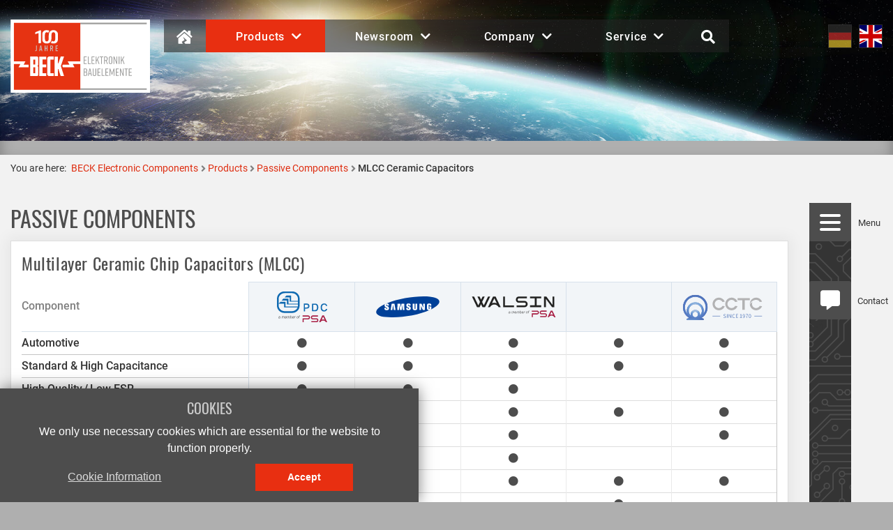

--- FILE ---
content_type: text/html; charset=utf-8
request_url: https://www.beck-elektronik.de/en/products/passive-components/mlcc-ceramic-capacitors
body_size: 11047
content:
<!DOCTYPE html>
<html lang="en" dir="ltr" xmlns="http://www.w3.org/1999/xhtml" class="beb no-js">
 <head>
  <meta http-equiv="X-UA-Compatible" content="IE=edge">
  <meta charset="utf-8">
  <!-- This website is powered by TYPO3 - inspiring people to share! TYPO3 is a free open source Content Management Framework initially created by Kasper Skaarhoj and licensed under GNU/GPL. TYPO3 is copyright 1998-2026 of Kasper Skaarhoj. Extensions are copyright of their respective owners. Information and contribution at https://typo3.org/ -->
  <link rel="icon" href="/favicon.ico" type="image/vnd.microsoft.icon">
  <meta name="viewport" content="width=device-width, initial-scale=1, shrink-to-fit=no">
  <meta name="description" content="80 Länder, 155.000 Mitarbeiter, faszinierende Technik. Unsere Neuigkeiten und Geschichten auf einen Blick.">
  <meta name="robots" content="index,follow">
  <link rel="stylesheet" href="/typo3temp/assets/compressed/merged-7dedb6a69a5acaeaa0d411d8c60a3954-min.css.gzip?1768818026" >
  <title>Products&#32;&#x25b7;&#32;Passive Components&#32;&#x25b7;&#32;MLCC Ceramic Capacitors — BECK Electronic Components</title>
   </head>
 <body class="belayout-pagets__default-simple" id="page-906"><a id="top"></a>
  <div id="page" class="default">
   <header id="header">
    <div class="container-fluid header">
     <div class="row top-bar">
      <div id="logo-container" class="col">
       <h1 class="logo"><a href="/en/" target="_top"><img src="/fileadmin/templates/img/layout/100_Beck_Logo_Elektronik_DE.svg" width="240" height="126" class="img-responsive" alt="BECK Electronic Components" ></a></h1>
      </div>
      <div id="nav-container" class="col hidden-xs hidden-sm">
       <nav class="navbar navbar-default">
        <div class="collapse navbar-collapse" id="mainnavbar">
         <ul class="navbar-nav">
          <li class="active"><a href="/en/"><span class="fa fa- fa-lg fa-fw fa-fh icon sr-only" aria-hidden="true"></span><span class="item-label"><span class="fa fa-house-damage icon"></span><span class="item-label sr-only">Home</span></span></a></li>
          <li class="dropdown active"><a href="/en/products" class="dropdown-toggle" data-toggle="dropdown" role="button" aria-haspopup="true" aria-expanded="false"><span class="fa fa- fa-lg fa-fw fa-fh icon sr-only" aria-hidden="true"></span><span class="item-label">Products<span class="fa fa-chevron-down"></span></span></a>
           <div class="dropdown-menu mm-submenu" role="menu">
            <ul>
             <li class="active"><a href="/en/products/passive-components">Passive Components</a>
              <div class="dropdown-menu mm-submenu" role="menu">
               <ul>
                <li><a href="/en/products/passive-components/electrolytic-capacitors">Electrolytic Capacitors</a>
                 <div class="dropdown-menu mm-submenu" role="menu">
                  <ul>
                   <li><a href="/en/products/passive-components/electrolytic-capacitors/chemi-con">Chemi-Con Electrolytic Capacitors</a></li>
                   <li><a href="/en/products/passive-components/electrolytic-capacitors/capxon">CapXon Electrolytic Capacitors</a></li>
                   <li><a href="/en/products/passive-components/electrolytic-capacitors/bigcap">BigCap</a></li>
                  </ul>
                 </div>
                </li>
                <li class="active current"><a href="/en/products/passive-components/mlcc-ceramic-capacitors">MLCC Ceramic Capacitors</a>
                 <div class="dropdown-menu mm-submenu" role="menu">
                  <ul>
                   <li><a href="/en/products/passive-components/mlcc-ceramic-capacitors/samsung">Samsung MLCC</a></li>
                   <li><a href="/en/products/passive-components/mlcc-ceramic-capacitors/walsin">Walsin MLCC</a></li>
                   <li><a href="/en/products/passive-components/mlcc-ceramic-capacitors/chemi-con">Chemi-Con MLCC</a></li>
                   <li><a href="/en/products/passive-components/mlcc-ceramic-capacitors/cctc-mlcc">CCTC MLCC</a></li>
                  </ul>
                 </div>
                </li>
                <li><a href="/en/products/passive-components/interference-suppression-capacitors">Interference Suppression Capacitors</a>
                 <div class="dropdown-menu mm-submenu" role="menu">
                  <ul>
                   <li><a href="/en/products/passive-components/interference-suppression-capacitors/iskra">Iskra Interference Suppression Capacitors</a></li>
                   <li><a href="/en/products/passive-components/interference-suppression-capacitors/walsin">Walsin Interference Suppression Capacitors</a></li>
                  </ul>
                 </div>
                </li>
                <li><a href="/en/products/passive-components/inductors-and-emc">Inductors and EMC</a>
                 <div class="dropdown-menu mm-submenu" role="menu">
                  <ul>
                   <li><a href="/en/products/passive-components/inductors-and-emc/pdc">PDC Inductors and EMC</a></li>
                   <li><a href="/en/products/passive-components/inductors-and-emc/walsin">Walsin Inductors and EMC</a></li>
                   <li><a href="/en/products/passive-components/inductors-and-emc/chemi-con">Chemi-Con Inductors and EMC</a></li>
                  </ul>
                 </div>
                </li>
                <li><a href="/en/products/passive-components/resistors-varistors-and-thermistors">Resistors, Varistors and Thermistors</a>
                 <div class="dropdown-menu mm-submenu" role="menu">
                  <ul>
                   <li><a href="/en/products/passive-components/resistors-varistors-and-thermistors/walsin">Walsin Resistors</a></li>
                   <li><a href="/en/products/passive-components/resistors-varistors-and-thermistors/chemi-con">Chemi-Con Varistors</a></li>
                  </ul>
                 </div>
                </li>
               </ul>
              </div>
             </li>
             <li><a href="/en/products/active-components-ics">Active Components & ICs</a>
              <div class="dropdown-menu mm-submenu" role="menu">
               <ul>
                <li><a href="/en/products/active-components-ics/low-mid-power-semiconductors">Low- / Mid-Power Semiconductors</a>
                 <div class="dropdown-menu mm-submenu" role="menu">
                  <ul>
                   <li><a href="/en/products/active-components-ics/low-mid-power-semiconductors/diodes-rectifiers">Diodes & Rectifiers</a>
                    <div class="dropdown-menu mm-submenu" role="menu">
                     <ul>
                      <li><a href="/en/products/active-components-ics/low-mid-power-semiconductors/diodes-rectifiers/lrc">LRC</a></li>
                      <li><a href="/en/products/active-components-ics/low-mid-power-semiconductors/diodes-rectifiers/panjit">PANJIT</a></li>
                      <li><a href="/en/products/active-components-ics/low-mid-power-semiconductors/diodes-rectifiers/jscj">JSCJ</a></li>
                     </ul>
                    </div>
                   </li>
                   <li><a href="/en/products/active-components-ics/low-mid-power-semiconductors/power-management-ics">Power Management & ICs</a>
                    <div class="dropdown-menu mm-submenu" role="menu">
                     <ul>
                      <li><a href="/en/products/active-components-ics/low-mid-power-semiconductors/power-management-ics/lrc">LRC</a></li>
                      <li><a href="/en/products/active-components-ics/low-mid-power-semiconductors/power-management-ics/jscj">JSCJ</a></li>
                     </ul>
                    </div>
                   </li>
                   <li><a href="/en/products/active-components-ics/low-mid-power-semiconductors/esd-and-surge-protection-devices">ESD and Surge Protection Devices</a>
                    <div class="dropdown-menu mm-submenu" role="menu">
                     <ul>
                      <li><a href="/en/products/active-components-ics/low-mid-power-semiconductors/esd-and-surge-protection-devices/lrc">LRC</a></li>
                      <li><a href="/en/products/active-components-ics/low-mid-power-semiconductors/esd-and-surge-protection-devices/panjit">PANJIT</a></li>
                      <li><a href="/en/products/active-components-ics/low-mid-power-semiconductors/esd-and-surge-protection-devices/jscj">JSCJ</a></li>
                     </ul>
                    </div>
                   </li>
                   <li><a href="/en/products/active-components-ics/low-mid-power-semiconductors/transistors">Transistors</a>
                    <div class="dropdown-menu mm-submenu" role="menu">
                     <ul>
                      <li><a href="/en/products/active-components-ics/low-mid-power-semiconductors/transistors/lrc">LRC</a></li>
                      <li><a href="/en/products/active-components-ics/low-mid-power-semiconductors/transistors/panjit">PANJIT</a></li>
                      <li><a href="/en/products/active-components-ics/low-mid-power-semiconductors/transistors/jscj">JSCJ</a></li>
                     </ul>
                    </div>
                   </li>
                  </ul>
                 </div>
                </li>
                <li><a href="/en/products/active-components-ics/power-semiconductors">Power Semiconductors</a>
                 <div class="dropdown-menu mm-submenu" role="menu">
                  <ul>
                   <li><a href="/en/products/active-components-ics/power-semiconductors/discretes">Discretes</a>
                    <div class="dropdown-menu mm-submenu" role="menu">
                     <ul>
                      <li><a href="/en/products/active-components-ics/power-semiconductors/discretes/jscj">JSCJ</a></li>
                      <li><a href="/en/products/active-components-ics/power-semiconductors/discretes/lrc">LRC</a></li>
                      <li><a href="/en/products/active-components-ics/power-semiconductors/discretes/panjit">PANJIT</a></li>
                      <li><a href="/en/products/active-components-ics/power-semiconductors/discretes/basic">BASiC</a></li>
                     </ul>
                    </div>
                   </li>
                   <li><a href="/en/products/active-components-ics/power-semiconductors/modules">Modules</a>
                    <div class="dropdown-menu mm-submenu" role="menu">
                     <ul>
                      <li><a href="/en/products/active-components-ics/power-semiconductors/modules/leapers">Leapers</a></li>
                      <li><a href="/en/products/active-components-ics/power-semiconductors/modules/basic">BASiC</a></li>
                      <li><a href="/en/products/active-components-ics/power-semiconductors/modules/swisssem">SwissSEM</a></li>
                      <li><a href="/en/products/active-components-ics/power-semiconductors/modules/jscj">JSCJ</a></li>
                     </ul>
                    </div>
                   </li>
                  </ul>
                 </div>
                </li>
                <li><a href="/en/products/active-components-ics/asics">ASICs</a>
                 <div class="dropdown-menu mm-submenu" role="menu">
                  <ul>
                   <li><a href="/en/products/active-components-ics/asics/profichip-ethernet-slicebus-asics">profichip Ethernet & SliceBus ASICs</a>
                    <div class="dropdown-menu mm-submenu" role="menu">
                     <ul>
                      <li><a href="/en/products/active-components-ics/asics/profichip-ethernet-slicebus-asics/yaskawa">YASKAWA</a></li>
                     </ul>
                    </div>
                   </li>
                   <li><a href="/en/products/active-components-ics/asics/profichip-profibus-asics">profichip PROFIBUS ASICs</a>
                    <div class="dropdown-menu mm-submenu" role="menu">
                     <ul>
                      <li><a href="/en/products/active-components-ics/asics/profichip-profibus-asics/yaskawa">YASKAWA</a></li>
                     </ul>
                    </div>
                   </li>
                  </ul>
                 </div>
                </li>
               </ul>
              </div>
             </li>
             <li><a href="/en/products/optoelectronics">Optoelectronics</a>
              <div class="dropdown-menu mm-submenu" role="menu">
               <ul>
                <li><a href="/en/products/optoelectronics/sensors/lextar-vcsels">Sensors</a>
                 <div class="dropdown-menu mm-submenu" role="menu">
                  <ul>
                   <li><a href="/en/products/optoelectronics/sensors/lextar-vcsels">Lextar VCSELs</a></li>
                   <li><a href="/en/products/optoelectronics/sensors/proximity-sensor">Proximity Sensor</a></li>
                   <li><a href="/en/products/optoelectronics/sensors/ambient-light-sensor">Ambient Light Sensor</a></li>
                   <li><a href="/en/products/optoelectronics/sensors/distance-measuring-sensor">Distance Measuring Sensor</a></li>
                   <li><a href="/en/products/optoelectronics/sensors/dust-sensor">Dust Sensor</a></li>
                  </ul>
                 </div>
                </li>
               </ul>
              </div>
             </li>
             <li><a href="/en/products/light-emitting-diodes-led">Light Emitting Diodes (LED)</a>
              <div class="dropdown-menu mm-submenu" role="menu">
               <ul>
                <li><a href="/en/products/leds/led-lighting">LED Lighting</a>
                 <div class="dropdown-menu mm-submenu" role="menu">
                  <ul>
                   <li><a href="/en/products/leds/led-lighting/cob-led">COB LED</a>
                    <div class="dropdown-menu mm-submenu" role="menu">
                     <ul>
                      <li><a href="/en/products/leds/led-lighting/cob-led/luminus-cob-led">Luminus COB LED</a></li>
                     </ul>
                    </div>
                   </li>
                   <li><a href="/en/products/leds/led-lighting/smd-led">SMD LED</a>
                    <div class="dropdown-menu mm-submenu" role="menu">
                     <ul>
                      <li><a href="/en/products/leds/led-lighting/smd-led/lextar-smd-led">Lextar SMD LED</a></li>
                      <li><a href="/en/products/leds/led-lighting/smd-led/luminus-smd-led">Luminus SMD LED</a></li>
                     </ul>
                    </div>
                   </li>
                   <li><a href="/en/products/leds/led-lighting/led-module">LED Module</a></li>
                   <li><a href="/en/products/leds/led-lighting/hcl">General Lighting</a></li>
                   <li><a href="/en/products/leds/led-lighting/white-automotive-led">White Automotive LED</a>
                    <div class="dropdown-menu mm-submenu" role="menu">
                     <ul>
                      <li><a href="/en/products/leds/led-lighting/white-automotive-led/eoi-white-automotive-led">EOI White Automotive LED</a></li>
                      <li><a href="/en/products/leds/led-lighting/white-automotive-led/lextar-white-automotive-led">Lextar White Automotive LED</a></li>
                     </ul>
                    </div>
                   </li>
                   <li><a href="/en/products/leds/led-lighting/color-automotive-led">Color Automotive LED</a>
                    <div class="dropdown-menu mm-submenu" role="menu">
                     <ul>
                      <li><a href="/en/products/leds/led-lighting/color-automotive-led/eoi-color-automotive-led">EOI Color Automotive LED</a></li>
                      <li><a href="/en/products/leds/led-lighting/color-automotive-led/lextar-color-automotive-led">Lextar Color Automotive LED</a></li>
                     </ul>
                    </div>
                   </li>
                  </ul>
                 </div>
                </li>
                <li><a href="/en/products/leds/specialty-led">Specialty LED</a>
                 <div class="dropdown-menu mm-submenu" role="menu">
                  <ul>
                   <li><a href="/en/products/leds/specialty-led/single-color-led">Single Color LED</a>
                    <div class="dropdown-menu mm-submenu" role="menu">
                     <ul>
                      <li><a href="/en/products/leds/specialty-led/single-color-led/luminus-single-color-led">Luminus Single Color LED</a></li>
                     </ul>
                    </div>
                   </li>
                   <li><a href="/en/products/leds/specialty-led/multi-color-led">Multi Color LED</a>
                    <div class="dropdown-menu mm-submenu" role="menu">
                     <ul>
                      <li><a href="/en/products/leds/specialty-led/multi-color-led/lextar-multi-color-led">Lextar Multi Color LED</a></li>
                      <li><a href="/en/products/leds/specialty-led/multi-color-led/luminus-multi-color-led">Luminus Multi Color LED</a></li>
                     </ul>
                    </div>
                   </li>
                   <li><a href="/en/products/leds/specialty-led/high-brightness-white-led">High Brightness White LED</a></li>
                   <li><a href="/en/products/leds/specialty-led/infrarot-led-ir">Infrarot LED (IR)</a>
                    <div class="dropdown-menu mm-submenu" role="menu">
                     <ul>
                      <li><a href="/en/products/leds/specialty-led/infrarot-led-ir/lextar-infrarot-led-ir">Lextar Infrarot LED (IR)</a></li>
                      <li><a href="/en/products/leds/specialty-led/infrarot-led-ir/luminus-infrarot-led-ir">Luminus Infrarot LED (IR )</a></li>
                     </ul>
                    </div>
                   </li>
                   <li><a href="/en/products/leds/specialty-led/uva-led">UVA LED</a>
                    <div class="dropdown-menu mm-submenu" role="menu">
                     <ul>
                      <li><a href="/en/products/leds/specialty-led/uva-led/lextar-uva-led">Lextar UVA LED</a></li>
                      <li><a href="/en/products/leds/specialty-led/uva-led/luminus-uva-led">Luminus UVA LED</a></li>
                     </ul>
                    </div>
                   </li>
                   <li><a href="/en/products/leds/specialty-led/uvc-led">UVC LED</a>
                    <div class="dropdown-menu mm-submenu" role="menu">
                     <ul>
                      <li><a href="/en/products/leds/specialty-led/uvc-led/lextar-uvc-led">Lextar UVC LED</a></li>
                      <li><a href="/en/products/leds/specialty-led/uvc-led/luminus-uvc-led">Luminus UVC LED</a></li>
                     </ul>
                    </div>
                   </li>
                  </ul>
                 </div>
                </li>
               </ul>
              </div>
             </li>
             <li><a href="/en/products/displays">Displays</a>
              <div class="dropdown-menu mm-submenu" role="menu">
               <ul>
                <li><a href="/en/products/displays/tft-color-lcd">TFT Color LCD</a>
                 <div class="dropdown-menu mm-submenu" role="menu">
                  <ul>
                   <li><a href="/en/products/displays/tft-color-lcd/ampire">Ampire</a></li>
                   <li><a href="/en/products/displays/tft-color-lcd/innolux-tft-display">Innolux TFT Display</a></li>
                   <li><a href="/en/products/displays/tft-color-lcd/winstar-tft-display">Winstar TFT Display</a></li>
                   <li><a href="/en/products/displays/tft-color-lcd/techshine-tft-display">Techshine TFT Display</a></li>
                  </ul>
                 </div>
                </li>
                <li><a href="/en/produkte/displays/services/lamination">Services</a>
                 <div class="dropdown-menu mm-submenu" role="menu">
                  <ul>
                   <li><a href="/en/produkte/displays/services/lamination">Lamination</a></li>
                   <li><a href="/en/produkte/displays/services/customized-touch-and-cover-glass">Customized Touch and Cover Glass</a></li>
                   <li><a href="/en/produkte/displays/services/customized-display-controller">Customized Display Controller</a></li>
                   <li><a href="/en/produkte/displays/services/customized-bcm-module">Customized BCM Module</a></li>
                   <li><a href="/en/produkte/displays/services/after-sales-support">After-Sales Support</a></li>
                  </ul>
                 </div>
                </li>
                <li><a href="/en/products/displays/e-paper-display-epd">E-Paper Display (EPD)</a>
                 <div class="dropdown-menu mm-submenu" role="menu">
                  <ul>
                   <li><a href="/en/products/displays/e-paper-display-epd/active-matrix-e-paper">Active Matrix E-Paper</a>
                    <div class="dropdown-menu mm-submenu" role="menu">
                     <ul>
                      <li><a href="/en/products/displays/e-paper-display-epd/active-matrix-e-paper/e-ink-epd">E Ink EPD</a></li>
                      <li><a href="/en/products/displays/e-paper-display-epd/active-matrix-e-paper/dke-epd">DKE EPD</a></li>
                      <li><a href="/en/products/displays/e-paper-display-epd/active-matrix-e-paper/sharp-epd">Sharp EPD</a></li>
                      <li><a href="/en/products/displays/e-paper-display-epd/active-matrix-e-paper/winstar-epd">Winstar EPD</a></li>
                     </ul>
                    </div>
                   </li>
                   <li><a href="/en/products/displays/e-paper-display-epd/segment-epd">Segment EPD</a></li>
                   <li><a href="/en/products/displays/e-paper-display-epd/ink-in-motion-epd">Ink-In-Motion EPD</a></li>
                  </ul>
                 </div>
                </li>
                <li><a href="/en/products/displays/display-controller">Display Controller</a>
                 <div class="dropdown-menu mm-submenu" role="menu">
                  <ul>
                   <li><a href="/en/products/displays/display-controller/tft-controller">TFT Controller</a>
                    <div class="dropdown-menu mm-submenu" role="menu">
                     <ul>
                      <li><a href="/en/products/displays/display-controller/tft-controller/btc-mini">BTC-mini</a></li>
                      <li><a href="/en/products/displays/display-controller/tft-controller/btc-mini-1">BTC-mini</a></li>
                      <li><a href="/en/products/displays/display-controller/tft-controller/btc-mini-edp">BTC-mini-eDP</a></li>
                      <li><a href="/en/products/displays/display-controller/tft-controller/dcmr-32">DCMR-32</a></li>
                      <li><a href="/en/products/displays/display-controller/tft-controller/dcmr-62">DCMR-62</a></li>
                      <li><a href="/en/products/displays/display-controller/tft-controller/dcmr-64">DCMR-64</a></li>
                     </ul>
                    </div>
                   </li>
                   <li><a href="/en/products/displays/display-controller/epd-controller">EPD Controller</a>
                    <div class="dropdown-menu mm-submenu" role="menu">
                     <ul>
                      <li><a href="/en/products/displays/display-controller/epd-controller/a-t1000">A-T1000</a></li>
                      <li><a href="/en/products/displays/display-controller/epd-controller/l-t1000">L-T1000</a></li>
                      <li><a href="/en/products/displays/display-controller/epd-controller/ej8951e-1">EJ8951E-1</a></li>
                      <li><a href="/en/products/displays/display-controller/epd-controller/ej8951e-2">EJ8951E-2</a></li>
                      <li><a href="/en/products/displays/display-controller/epd-controller/ej8951e-4">EJ8951E-4</a></li>
                      <li><a href="/en/products/displays/display-controller/epd-controller/ej1000">EJ1000</a></li>
                      <li><a href="/en/products/displays/display-controller/epd-controller/ej1000c">EJ1000C</a></li>
                      <li><a href="/en/products/displays/display-controller/epd-controller/ej2000">EJ2000</a></li>
                      <li><a href="/en/products/displays/display-controller/epd-controller/ejsn2">EJSN2</a></li>
                     </ul>
                    </div>
                   </li>
                  </ul>
                 </div>
                </li>
                <li><a href="/en/products/displays/beck-compact-module">Beck Compact Module</a>
                 <div class="dropdown-menu mm-submenu" role="menu">
                  <ul>
                   <li><a href="/en/products/displays/beck-compact-module/standard-line-scm">Standard Line (SCM)</a></li>
                   <li><a href="/en/products/displays/beck-compact-module/compact-line-bcm">Compact Line (BCM)</a></li>
                  </ul>
                 </div>
                </li>
                <li><a href="/en/products/displays/touchscreen">Touchscreen</a>
                 <div class="dropdown-menu mm-submenu" role="menu">
                  <ul>
                   <li><a href="/en/products/displays/touchscreen/amt-projected-capacitive-touchscreen">AMT Projected Capacitive Touchscreen</a></li>
                   <li><a href="/en/products/displays/touchscreen/amt-analog-resistive-touchscreen">AMT Analog Resistive Touchscreen</a></li>
                  </ul>
                 </div>
                </li>
                <li><a href="/en/products/displays/lcd-monochrome">LCD Monochrome</a>
                 <div class="dropdown-menu mm-submenu" role="menu">
                  <ul>
                   <li><a href="/en/products/displays/lcd-monochrome/ampire-lcd">Ampire LCD</a></li>
                   <li><a href="/en/products/displays/lcd-monochrome/dalian-dongfu-lcd">Dalian Dongfu LCD</a></li>
                   <li><a href="/en/products/displays/lcd-monochrome/winstar-lcd">Winstar LCD</a></li>
                   <li><a href="/en/products/displays/lcd-monochrome/techshine-lcd">TechShine LCD</a></li>
                  </ul>
                 </div>
                </li>
                <li><a href="/en/products/displays/cables">Cables</a>
                 <div class="dropdown-menu mm-submenu" role="menu">
                  <ul>
                   <li><a href="/en/products/displays/cables/interface-cable-ifc">Interface Cable (IFC)</a></li>
                   <li><a href="/en/products/displays/cables/led-cable-ledc">LED Cable (LEDC)</a></li>
                   <li><a href="/en/products/displays/cables/inverter-cable-inc">Inverter Cable (INC)</a></li>
                  </ul>
                 </div>
                </li>
                <li><a href="/en/products/displays/oled-passive-matrix">OLED Passive Matrix</a>
                 <div class="dropdown-menu mm-submenu" role="menu">
                  <ul>
                   <li><a href="/en/products/displays/oled-passive-matrix/winstar-oled-display">Winstar OLED Display</a></li>
                   <li><a href="/en/products/displays/oled-passive-matrix/ritdisplay-oled-display">RiTdisplay OLED Display</a></li>
                  </ul>
                 </div>
                </li>
                <li><a href="/en/products/displays/e-paper-module">E-Paper Module</a>
                 <div class="dropdown-menu mm-submenu" role="menu">
                  <ul>
                   <li><a href="/en/products/displays/e-paper-module/open-frame-solution">Open Frame Solution</a></li>
                   <li><a href="/en/products/displays/e-paper-module/ready-solution">Ready Solution</a></li>
                  </ul>
                 </div>
                </li>
               </ul>
              </div>
             </li>
             <li><a href="/en/products/electromechanical-components">Electromechanical Components</a>
              <div class="dropdown-menu mm-submenu" role="menu">
               <ul>
                <li><a href="/en/products/electromechanical-components/connector">Connector</a>
                 <div class="dropdown-menu mm-submenu" role="menu">
                  <ul>
                   <li><a href="/en/products/electromechanical-components/connector/cvilux-connector">CviLux Connector</a></li>
                  </ul>
                 </div>
                </li>
                <li><a href="/en/products/electromechanical-components/switches/buttons">Switches / Buttons</a>
                 <div class="dropdown-menu mm-submenu" role="menu">
                  <ul>
                   <li><a href="/en/products/electromechanical-components/switches/buttons/schurter-switches/buttons">Schurter Switches / Buttons</a></li>
                   <li><a href="/en/products/electromechanical-components/switches/buttons/greatecs">Greatecs</a></li>
                  </ul>
                 </div>
                </li>
                <li><a href="/en/products/electromechanical-components/heatsinks">Heatsinks</a>
                 <div class="dropdown-menu mm-submenu" role="menu">
                  <ul>
                   <li><a href="/en/products/electromechanical-components/heatsinks/assmann-heatsinks">Assmann Heatsinks</a></li>
                  </ul>
                 </div>
                </li>
                <li><a href="/en/products/electromechanical-components/fuses">Fuses</a>
                 <div class="dropdown-menu mm-submenu" role="menu">
                  <ul>
                   <li><a href="/en/products/electromechanical-components/fuses/schurter-fuses">Schurter Fuses</a></li>
                  </ul>
                 </div>
                </li>
                <li><a href="/en/products/electromechanical-components/relays">Relays</a>
                 <div class="dropdown-menu mm-submenu" role="menu">
                  <ul>
                   <li><a href="/en/products/electromechanical-components/relais/hke-relais">HKE Relais</a></li>
                  </ul>
                 </div>
                </li>
               </ul>
              </div>
             </li>
            </ul>
           </div>
          </li>
          <li class="dropdown"><a href="/en/newsroom/news" class="dropdown-toggle" data-toggle="dropdown" role="button" aria-haspopup="true" aria-expanded="false"><span class="fa fa- fa-lg fa-fw fa-fh icon sr-only" aria-hidden="true"></span><span class="item-label">Newsroom<span class="fa fa-chevron-down"></span></span></a>
           <div class="dropdown-menu mm-submenu" role="menu">
            <ul>
             <li><a href="/en/newsroom/news">News</a></li>
            </ul>
           </div>
          </li>
          <li class="dropdown"><a href="/en/company/about-us" class="dropdown-toggle" data-toggle="dropdown" role="button" aria-haspopup="true" aria-expanded="false"><span class="fa fa- fa-lg fa-fw fa-fh icon sr-only" aria-hidden="true"></span><span class="item-label">Company<span class="fa fa-chevron-down"></span></span></a>
           <div class="dropdown-menu mm-submenu" role="menu">
            <ul>
             <li><a href="/en/company/about-us">About us</a></li>
             <li><a href="/en/company/our-clients">Our clients</a></li>
             <li><a href="/en/company/our-offer">Our offer</a></li>
             <li><a href="/en/company/company-history">Company History</a></li>
             <li><a href="/en/company/the-business-group">The Business Group</a></li>
            </ul>
           </div>
          </li>
          <li class="dropdown"><a href="/en/service/contact-approach" class="dropdown-toggle" data-toggle="dropdown" role="button" aria-haspopup="true" aria-expanded="false"><span class="fa fa- fa-lg fa-fw fa-fh icon sr-only" aria-hidden="true"></span><span class="item-label">Service<span class="fa fa-chevron-down"></span></span></a>
           <div class="dropdown-menu mm-submenu" role="menu">
            <ul>
             <li><a href="/en/service/contact-approach">Contact & Approach</a></li>
             <li><a href="/en/service/complaint-form">Complaint Form</a></li>
             <li><a href="/en/service/downloads">Downloads</a></li>
             <li><a href="/en/service/general-terms-and-conditions">General Terms and Conditions</a></li>
             <li><a href="/en/service/imprint">Imprint</a></li>
             <li><a href="/en/service/privacy">Privacy</a></li>
             <li><a href="/en/service/compliance">Compliance</a></li>
            </ul>
           </div>
          </li>
          <li class="dropdown icon"><a href="/en/search" class="dropdown-toggle" id="quicksearch" data-toggle="dropdown" role="button" aria-haspopup="true" aria-expanded="false"><span class="fa fa-search icon"></span><span class="item-label sr-only">&#32;Search</span></a>
           <div class="dropdown-menu mm-submenu" role="menu">
            <div class="frame-info frame-indexedsearch-searchbox">
             <div class="row">
              <div class="tx-indexedsearch-searchbox col-xs-12 col-md-8 col-lg-6">
               <form method="post" class="form-horizontal" id="tx_indexedsearch" action="/en/search/results">
                <div> <input type="hidden" name="tx_indexedsearch_pi2[__referrer][@extension]" value="IndexedSearch"> <input type="hidden" name="tx_indexedsearch_pi2[__referrer][@controller]" value="Search"> <input type="hidden" name="tx_indexedsearch_pi2[__referrer][@action]" value="form"> <input type="hidden" name="tx_indexedsearch_pi2[__referrer][arguments]" value="YTowOnt9dcf7e11438534cac57149532c0e1e19ca935a8dd"> <input type="hidden" name="tx_indexedsearch_pi2[__referrer][@request]" value="{&quot;@extension&quot;:&quot;IndexedSearch&quot;,&quot;@controller&quot;:&quot;Search&quot;,&quot;@action&quot;:&quot;form&quot;}51c5060c9c03fcb0d4e00374d5e1d67f21f260ca"> <input type="hidden" name="tx_indexedsearch_pi2[__trustedProperties]" value="{&quot;search&quot;:{&quot;_sections&quot;:1,&quot;_freeIndexUid&quot;:1,&quot;pointer&quot;:1,&quot;ext&quot;:1,&quot;searchType&quot;:1,&quot;defaultOperand&quot;:1,&quot;mediaType&quot;:1,&quot;sortOrder&quot;:1,&quot;group&quot;:1,&quot;languageUid&quot;:1,&quot;desc&quot;:1,&quot;numberOfResults&quot;:1,&quot;extendedSearch&quot;:1,&quot;sword&quot;:1,&quot;submitButton&quot;:1}}8e7476fee99782e3ec0fbbc2c5d1e1f20054cd33"> </div>
                <div class="tx-indexedsearch-hidden-fields"> <input type="hidden" name="tx_indexedsearch_pi2[search][_sections]" value="0"> <input id="tx_indexedsearch_freeIndexUid" type="hidden" name="tx_indexedsearch_pi2[search][_freeIndexUid]" value="_"> <input id="tx_indexedsearch_pointer" type="hidden" name="tx_indexedsearch_pi2[search][pointer]" value="0"> <input type="hidden" name="tx_indexedsearch_pi2[search][ext]" value=""> <input type="hidden" name="tx_indexedsearch_pi2[search][searchType]" value="1"> <input type="hidden" name="tx_indexedsearch_pi2[search][defaultOperand]" value="0"> <input type="hidden" name="tx_indexedsearch_pi2[search][mediaType]" value="-1"> <input type="hidden" name="tx_indexedsearch_pi2[search][sortOrder]" value="rank_flag"> <input type="hidden" name="tx_indexedsearch_pi2[search][group]" value=""> <input type="hidden" name="tx_indexedsearch_pi2[search][languageUid]" value="1"> <input type="hidden" name="tx_indexedsearch_pi2[search][desc]" value=""> <input type="hidden" name="tx_indexedsearch_pi2[search][numberOfResults]" value="10"> <input type="hidden" name="tx_indexedsearch_pi2[search][extendedSearch]" value=""> </div>
                <fieldset>
                 <div class="tx-indexedsearch-form input-group"> <input placeholder="Search term" class="tx-indexedsearch-searchbox-sword input-md form-control" id="tx-indexedsearch-searchbox-sword" type="text" name="tx_indexedsearch_pi2[search][sword]" value=""> <span class="input-group-btn">
                   <button class="tx-indexedsearch-searchbox-button btn btn-primary" id="tx-indexedsearch-searchbox-button-submit" type="submit" name="tx_indexedsearch_pi2[search][submitButton]" value="Search"><span class="fa fa-arrow-right" aria-hidden="true"></span><span class="sr-only"> Search</span></button>
                    </span> </div>
                  </fieldset>
                 </form>
                </div>
               </div>
              </div>
             </div>
          </li>
         </ul>
        </div>
       </nav>
      </div>
      <div id="util-container" class="col">
       <ul class="langnav">
        <li lang="de"><a href="/produkte/passive-bauelemente/mlcc-keramikkondensatoren" title="Deutsche Version" class="inactive" hreflang="de"><img src="/fileadmin/templates/img/layout/flag_de.svg" alt="DE" width="32"></a></li>
        <li lang="en" class="active"><img src="/fileadmin/templates/img/layout/flag_en.svg" alt="EN" width="32"></li>
       </ul>
       <div class="hidden-md hidden-lg"><a class="btn hamburger hamburger--spring" aria-label="Menu" aria-controls="mmenu" title="" href="#mmenu"><span class="hamburger-box"><span class="hamburger-inner"></span></span></a></div>
      </div>
     </div>
    </div>
   </header>
   <div id="header-image">
    <div class="hidden visible-xs hidden-sm hidden-md hidden-lg"><img class="img-responsive width-auto" src="/fileadmin/_processed_/b/9/csm_header_elektronik_50a75a92e7.jpg" width="768" height="300" alt="">
     <div class="header-image-overlay"><img src="/fileadmin/templates/img/blank_2000.png" class="img-responsive width-auto" width="768" height="300"></div>
    </div>
    <div class="hidden-xs hidden-md hidden-lg"><img class="img-responsive width-auto" src="/fileadmin/_processed_/b/9/csm_header_elektronik_c11ad2a16f.jpg" width="992" height="300" alt="">
     <div class="header-image-overlay"><img src="/fileadmin/templates/img/blank_2000.png" class="img-responsive width-auto" width="992" height="300"></div>
    </div>
    <div class="hidden-xs hidden-sm"><img class="img-responsive width-auto" src="/fileadmin/_processed_/b/9/csm_header_elektronik_49bec29dad.jpg" width="1900" height="300" alt="">
     <div class="header-image-overlay"><img src="/fileadmin/templates/img/blank_2000.png" class="img-responsive width-auto" width="1900" height="300"></div>
    </div>
   </div>
   <main id="content" class="clearfix">
    <div class="container-fluid">
     <nav id="breadcrumb">
      <h2>You are here:</h2>
      <ol>
       <li><a href="/en/">BECK Electronic Components</a></li>
       <li><a href="/en/products">Products</a></li>
       <li><a href="/en/products/passive-components">Passive Components</a></li>
       <li><strong>MLCC Ceramic Capacitors</strong></li>
      </ol>
     </nav>
     <div class="row content clearfix clear">
      <div class="col-lg-1 pull-right sidebar small">
       <div class="icon-sidebar top Sticky" role="navigation"><a class="btn hamburger hamburger--spring" aria-label="Menu" aria-controls="mmenu" title="Menu" href="#mmenu"><span class="hamburger-box"><span class="hamburger-inner"></span></span></a><span class="btn spacer"></span><a href="/service/kontakt-anfahrt" title="Contact" class="btn btn-contact"><span class="fa fa-comment-alt fa-lg"></span></a><span class="fa fa-envelope fa-lg"></span></div>
       <div class="fx-fixed-fix">
        <div class="icon-sidebar bottom"><a href="#top" title="Top" target="_self" class="btn btn-pageup"><span class="fa fa-chevron-circle-up fa-lg"></span></a></div>
       </div>
      </div>
      <div class="col-lg-11 main">
       <!--TYPO3SEARCH_begin-->
       <div id="c93" class="frame frame-default frame-type-header frame-layout-0"><a id="c560"></a>
        <h2 class=""> Passive Components </h2>
       </div>
       <div id="c12486" class="frame frame-default frame-type-shortcut frame-layout-0"><a id="c12487"></a>
        <div id="c11481" class="frame frame-well frame-type-text frame-layout-0"><a id="c11488"></a>
         <h3>Multilayer Ceramic Chip Capacitors (MLCC)</h3>
         <table class="table table-overview">
          <thead>
           <tr>
            <th scope="row" style="vertical-align:middle; width:30%">Component</th>
            <th class="desktop text-center" scope="col" style="width:14%"><img src="/fileadmin/user_upload/Hersteller/PDC_LOGO_with_PSA.svg" width="78" height="50" title="PDC" loading="lazy"></th>
            <th class="desktop text-center" scope="col" style="width:14%"><a href="/en/products/passive-components/mlcc-ceramic-capacitors/samsung" title="Samsung Produktübersicht ansehen"><img src="/fileadmin/user_upload/Hersteller/samsung_250.svg" width="91" height="30" title="Samsung" loading="lazy"></a></th>
            <th class="desktop text-center" scope="col" style="width:14%"><a href="/en/products/passive-components/mlcc-ceramic-capacitors/walsin" title="Walsin Produktübersicht ansehen"><img src="/fileadmin/user_upload/Hersteller/walsin_LOGO_with_PSA.svg" width="125" height="40" title="Walsin Technology Corporation (WTC)" loading="lazy"></a></th>
            <th class="desktop text-center" scope="col" style="width:14%"><a href="/en/products/passive-components/mlcc-ceramic-capacitors/chemi-con" title="Chemi-Con Produktübersicht ansehen"><img src="/fileadmin/user_upload/Hersteller/chemi-con_250.svg" width="104" height="50" title="Europe Chemi-Con" loading="lazy"></a></th>
            <th class="desktop text-center" scope="col" style="width:14%"><a href="/en/products/passive-components/mlcc-ceramic-capacitors/cctc-mlcc"><img src="/fileadmin/user_upload/Hersteller/CCTC_2.svg" width="167" height="60" title="CCTC" loading="lazy"></a></th>
           </tr>
          </thead>
          <tbody>
           <tr>
            <th scope="row">Automotive</th>
            <td class="text-center"><span class="fa fas fa-circle" title="ja"></span></td>
            <td class="text-center"><a href="/en/products/passive-components/mlcc-ceramic-capacitors/samsung#tab-11251"><span class="fa fas fa-circle" title="ja"></span></a></td>
            <td class="text-center"><a href="/en/products/passive-components/mlcc-ceramic-capacitors/walsin#tab-7083"><span class="fa fas fa-circle" title="ja"></span></a></td>
            <td class="text-center"><a href="/en/products/passive-components/mlcc-ceramic-capacitors/chemi-con#tab-11305"><span class="fa fas fa-circle" title="ja"></span></a></td>
            <td class="text-center"><a href="/en/products/passive-components/mlcc-ceramic-capacitors/cctc-mlcc#tab-13027"><span class="fa fas fa-circle" title="ja"></span></a></td>
           </tr>
           <tr>
            <th scope="row">Standard &amp; High Capacitance</th>
            <td class="text-center"><span class="fa fas fa-circle" title="ja"></span></td>
            <td class="text-center"><a href="/en/products/passive-components/mlcc-ceramic-capacitors/samsung#tab-11246"><span class="fa fas fa-circle" title="ja"></span></a></td>
            <td class="text-center"><a href="/en/products/passive-components/mlcc-ceramic-capacitors/walsin#tab-7084"><span class="fa fas fa-circle" title="ja"></span></a></td>
            <td class="text-center"><a href="/en/products/passive-components/mlcc-ceramic-capacitors/chemi-con#tab-11301"><span class="fa fas fa-circle" title="ja"></span></a></td>
            <td class="text-center"><a href="/en/products/passive-components/mlcc-ceramic-capacitors/cctc-mlcc#tab-13033"><span class="fa fas fa-circle" title="ja"></span></a></td>
           </tr>
           <tr>
            <th scope="row">High Quality&#8239;/&#8201;Low ESR</th>
            <td class="text-center"><span class="fa fas fa-circle" title="ja"></span></td>
            <td class="text-center"><a href="/en/products/passive-components/mlcc-ceramic-capacitors/samsung#tab-11253"><span class="fa fas fa-circle" title="ja"></span></a></td>
            <td class="text-center"><a href="/en/products/passive-components/mlcc-ceramic-capacitors/walsin#tab-7085"><span class="fa fas fa-circle" title="ja"></span></a></td>
            <td class="text-center"></td>
            <td class="text-center"></td>
           </tr>
           <tr>
            <th scope="row">Medium and High Voltage</th>
            <td class="text-center"><span class="fa fas fa-circle" title="ja"></span></td>
            <td class="text-center"><a href="/en/products/passive-components/mlcc-ceramic-capacitors/samsung#tab-11255"><span class="fa fas fa-circle" title="ja"></span></a></td>
            <td class="text-center"><a href="/en/products/passive-components/mlcc-ceramic-capacitors/walsin#tab-7086"><span class="fa fas fa-circle" title="ja"></span></a></td>
            <td class="text-center"><a href="/en/products/passive-components/mlcc-ceramic-capacitors/chemi-con#tab-11313"><span class="fa fas fa-circle" title="ja"></span></a></td>
            <td class="text-center"><a href="/en/products/passive-components/mlcc-ceramic-capacitors/cctc-mlcc#tab-13039"><span class="fa fas fa-circle" title="ja"></span></a></td>
           </tr>
           <tr>
            <th scope="row">Soft Termination</th>
            <td class="text-center"><span class="fa fas fa-circle" title="ja"></span></td>
            <td class="text-center"><a href="/en/products/passive-components/mlcc-ceramic-capacitors/samsung#tab-11257"><span class="fa fas fa-circle" title="ja"></span></a></td>
            <td class="text-center"><a href="/en/products/passive-components/mlcc-ceramic-capacitors/walsin#tab-7087"><span class="fa fas fa-circle" title="ja"></span></a></td>
            <td class="text-center"></td>
            <td class="text-center"><a href="/en/products/passive-components/mlcc-ceramic-capacitors/cctc-mlcc#tab-13115"><span class="fa fas fa-circle" title="ja"></span></a></td>
           </tr>
           <tr>
            <th scope="row">Low ESL</th>
            <td class="text-center"><span class="fa fas fa-circle" title="ja"></span></td>
            <td class="text-center"><a href="/en/products/passive-components/mlcc-ceramic-capacitors/samsung#tab-11259"><span class="fa fas fa-circle" title="ja"></span></a></td>
            <td class="text-center"><a href="/en/products/passive-components/mlcc-ceramic-capacitors/walsin#tab-7088"><span class="fa fas fa-circle" title="ja"></span></a></td>
            <td class="text-center"></td>
            <td class="text-center"></td>
           </tr>
           <tr>
            <th scope="row">Specialty</th>
            <td class="text-center"><span class="fa fas fa-circle" title="ja"></span></td>
            <td class="text-center"><a href="/en/products/passive-components/mlcc-ceramic-capacitors/samsung#tab-11261"><span class="fa fas fa-circle" title="ja"></span></a></td>
            <td class="text-center"><a href="/en/products/passive-components/mlcc-ceramic-capacitors/walsin#tab-7089"><span class="fa fas fa-circle" title="ja"></span></a></td>
            <td class="text-center"><a href="/en/products/passive-components/mlcc-ceramic-capacitors/chemi-con#tab-11325"><span class="fa fas fa-circle" title="ja"></span></a></td>
            <td class="text-center"><a href="/en/products/passive-components/mlcc-ceramic-capacitors/cctc-mlcc#tab-13045"><span class="fa fas fa-circle" title="ja"></span></a></td>
           </tr>
           <tr>
            <th scope="row">Megacap</th>
            <td class="text-center"></td>
            <td class="text-center"></td>
            <td class="text-center"></td>
            <td class="text-center"><a href="/en/products/passive-components/mlcc-ceramic-capacitors/chemi-con#tab-11309"><span class="fa fas fa-circle" title="ja"></span></a></td>
            <td class="text-center"></td>
           </tr>
           <tr>
            <th scope="row">Dipped Radial Lead</th>
            <td class="text-center"></td>
            <td class="text-center"></td>
            <td class="text-center"></td>
            <td class="text-center"><a href="/en/products/passive-components/mlcc-ceramic-capacitors/chemi-con#tab-11317"><span class="fa fas fa-circle" title="ja"></span></a></td>
            <td class="text-center"></td>
           </tr>
          </tbody>
         </table>
        </div>
       </div>
       <!--TYPO3SEARCH_end-->
       <p class="pagebrowser row" role="navigation"><span class="col-sm-6"><span class="link-next"><a href="/en/products/passive-components/interference-suppression-capacitors" class="btn btn-primary btn-block btn-lg" rel="next">Interference Suppression Capacitors&nbsp;&nbsp;<span class="fa fa-arrow-circle-right" aria-hidden="true"></span></a></span></span><span class="col-sm-6"><span class="link-prev"><a href="/en/products/passive-components/electrolytic-capacitors" class="btn btn-primary btn-lg" rel="prev"><span class="fa fa-arrow-circle-left" aria-hidden="true"></span>&nbsp;&nbsp;Electrolytic Capacitors</a></span></span></p>
      </div>
     </div>
    </div>
   </main>
   <footer id="footer">
    <div class="container-fluid">
     <div class="row">
      <div id="c13227" class="frame frame-default frame-type-textmedia frame-layout-1 frame-space-after-large"><a id="c13228"></a>
       <div class="ce-textpic ce-center ce-above">
        <div class="ce-gallery clearfix margin-0" data-ce-columns="1" data-ce-images="1">
         <div class="ce-outer">
          <div class="ce-inner">
           <div class="ce-row ce-no-columns ce-cols-1">
            <div class="col-1">
             <figure class="image"><img class="image-embed-item img-layout-1" title="embedded world 2026 in Nuremberg" alt="embedded world 2026 in Nuremberg" src="/fileadmin/_processed_/e/6/csm_Signatur_Embedded_2026_0_4adbc9714f.jpg" width="1000" height="227"></figure>
            </div>
           </div>
          </div>
         </div>
        </div>
       </div>
      </div>
      <div id="c6790" class="frame frame-default frame-type-textmedia frame-layout-1"><a id="c6791"></a>
       <div class="ce-textpic ce-center ce-above">
        <div class="ce-gallery clearfix ce-border margin-0" data-ce-columns="0" data-ce-images="3">
         <div class="ce-outer">
          <div class="ce-inner">
           <div class="ce-row ce-no-columns ce-cols-0">
            <div class="col-0">
             <figure class="image"><a href="https://www.instagram.com/beckelektronik/" target="_blank" rel="noreferrer"><img class="image-embed-item img-layout-1" alt="Instagram" src="/fileadmin/user_upload/Layout/Social_Media_Icons/Instagram.svg" width="32" height="32"></a></figure>
            </div>
            <div class="col-0">
             <figure class="image"><a href="https://linkedin.com/company/beck-gmbh-&amp;-co-elektronik-bauelemente-kg" target="_blank" rel="noreferrer"><svg viewBox="0 0 64 64" class="image-embed-item img-layout-1" width="32" height="32"><use href="/typo3temp/assets/svg/b52cbcf44e48bdf0b3e2c59852125227ef7f03b5.svg#fileadmin-user_upload-Layout-Social_Media_Icons-LinkedIn"/></svg></a></figure>
             </div>
             <div class="col-0">
              <figure class="image"><a href="https://www.youtube.com/channel/UCoIOVOkzna51FniK0peoE8w" target="_blank" rel="noreferrer"><svg viewBox="0 0 64 64" class="image-embed-item img-layout-1" width="32" height="32"><use href="/typo3temp/assets/svg/b52cbcf44e48bdf0b3e2c59852125227ef7f03b5.svg#fileadmin-user_upload-Layout-Social_Media_Icons-YouTube"/></svg></a></figure>
              </div>
             </div>
            </div>
           </div>
          </div>
         </div>
        </div>
        <div id="c1286" class="frame frame-default frame-type-gridelements_pi1 frame-layout-0 frame-space-before-medium"><a id="c1556"></a>
         <div class="row cols-2 ">
          <div class="col-xs-12 col-md-6 metanav pull-right">
           <div id="c1287" class="frame frame-default frame-type-list frame-layout-0"><a id="c1555"></a>
            <div class="tx-typoscript2ce">
             <nav class="metanav text-right">
              <ul>
               <li><a href="/en/service/general-terms-and-conditions">Terms & Conditions</a></li>
               <li><a href="/en/service/imprint">Imprint</a></li>
               <li><a href="/en/service/privacy">Privacy</a></li>
              </ul>
             </nav>
              </div>
           </div>
          </div>
          <div class=" col-md-6 copyright">
           <div id="c328" class="frame frame-default frame-type-list frame-layout-0"><a id="c1554"></a>
            <div class="tx-typoscript2ce">
             <p class="copyright"><span class="far fa-copyright" aria-hidden="true"></span><span class="sr-only">&copy;</span> 2026 BECK Electronic Components</p>
              </div>
           </div>
          </div>
         </div>
        </div>
       </div>
      </div>
     </footer>
     <nav id="mmenu">
      <ul class="mmenu-top">
       <li class="active" data-active><a href="/en/"><span class="fa fa- fa-lg fa-fw fa-fh icon" aria-hidden="true"></span><span class="item-label">Home</span></a></li>
       <li class="dropdown active" data-active><a href="/en/products"><span class="fa fa- fa-lg fa-fw fa-fh icon" aria-hidden="true"></span><span class="item-label">Products</span></a>
        <ul class="mmenu-sub">
         <li class="active" data-active><a href="/en/products/passive-components">Passive Components</a>
          <ul class="mmenu-sub">
           <li><a href="/en/products/passive-components/electrolytic-capacitors">Electrolytic Capacitors</a>
            <ul class="mmenu-sub">
             <li><a href="/en/products/passive-components/electrolytic-capacitors/chemi-con">Chemi-Con Electrolytic Capacitors</a></li>
             <li><a href="/en/products/passive-components/electrolytic-capacitors/capxon">CapXon Electrolytic Capacitors</a></li>
             <li><a href="/en/products/passive-components/electrolytic-capacitors/bigcap">BigCap</a></li>
            </ul>
           </li>
           <li class="active current" data-active><a href="/en/products/passive-components/mlcc-ceramic-capacitors">MLCC Ceramic Capacitors</a>
            <ul class="mmenu-sub">
             <li><a href="/en/products/passive-components/mlcc-ceramic-capacitors/samsung">Samsung MLCC</a></li>
             <li><a href="/en/products/passive-components/mlcc-ceramic-capacitors/walsin">Walsin MLCC</a></li>
             <li><a href="/en/products/passive-components/mlcc-ceramic-capacitors/chemi-con">Chemi-Con MLCC</a></li>
             <li><a href="/en/products/passive-components/mlcc-ceramic-capacitors/cctc-mlcc">CCTC MLCC</a></li>
            </ul>
           </li>
           <li><a href="/en/products/passive-components/interference-suppression-capacitors">Interference Suppression Capacitors</a>
            <ul class="mmenu-sub">
             <li><a href="/en/products/passive-components/interference-suppression-capacitors/iskra">Iskra Interference Suppression Capacitors</a></li>
             <li><a href="/en/products/passive-components/interference-suppression-capacitors/walsin">Walsin Interference Suppression Capacitors</a></li>
            </ul>
           </li>
           <li><a href="/en/products/passive-components/inductors-and-emc">Inductors and EMC</a>
            <ul class="mmenu-sub">
             <li><a href="/en/products/passive-components/inductors-and-emc/pdc">PDC Inductors and EMC</a></li>
             <li><a href="/en/products/passive-components/inductors-and-emc/walsin">Walsin Inductors and EMC</a></li>
             <li><a href="/en/products/passive-components/inductors-and-emc/chemi-con">Chemi-Con Inductors and EMC</a></li>
            </ul>
           </li>
           <li><a href="/en/products/passive-components/resistors-varistors-and-thermistors">Resistors, Varistors and Thermistors</a>
            <ul class="mmenu-sub">
             <li><a href="/en/products/passive-components/resistors-varistors-and-thermistors/walsin">Walsin Resistors</a></li>
             <li><a href="/en/products/passive-components/resistors-varistors-and-thermistors/chemi-con">Chemi-Con Varistors</a></li>
            </ul>
           </li>
          </ul>
         </li>
         <li><a href="/en/products/active-components-ics">Active Components & ICs</a>
          <ul class="mmenu-sub">
           <li><a href="/en/products/active-components-ics/low-mid-power-semiconductors">Low- / Mid-Power Semiconductors</a>
            <ul class="mmenu-sub">
             <li><a href="/en/products/active-components-ics/low-mid-power-semiconductors/diodes-rectifiers">Diodes & Rectifiers</a>
              <ul class="mmenu-sub">
               <li><a href="/en/products/active-components-ics/low-mid-power-semiconductors/diodes-rectifiers/lrc">LRC</a></li>
               <li><a href="/en/products/active-components-ics/low-mid-power-semiconductors/diodes-rectifiers/panjit">PANJIT</a></li>
               <li><a href="/en/products/active-components-ics/low-mid-power-semiconductors/diodes-rectifiers/jscj">JSCJ</a></li>
              </ul>
             </li>
             <li><a href="/en/products/active-components-ics/low-mid-power-semiconductors/power-management-ics">Power Management & ICs</a>
              <ul class="mmenu-sub">
               <li><a href="/en/products/active-components-ics/low-mid-power-semiconductors/power-management-ics/lrc">LRC</a></li>
               <li><a href="/en/products/active-components-ics/low-mid-power-semiconductors/power-management-ics/jscj">JSCJ</a></li>
              </ul>
             </li>
             <li><a href="/en/products/active-components-ics/low-mid-power-semiconductors/esd-and-surge-protection-devices">ESD and Surge Protection Devices</a>
              <ul class="mmenu-sub">
               <li><a href="/en/products/active-components-ics/low-mid-power-semiconductors/esd-and-surge-protection-devices/lrc">LRC</a></li>
               <li><a href="/en/products/active-components-ics/low-mid-power-semiconductors/esd-and-surge-protection-devices/panjit">PANJIT</a></li>
               <li><a href="/en/products/active-components-ics/low-mid-power-semiconductors/esd-and-surge-protection-devices/jscj">JSCJ</a></li>
              </ul>
             </li>
             <li><a href="/en/products/active-components-ics/low-mid-power-semiconductors/transistors">Transistors</a>
              <ul class="mmenu-sub">
               <li><a href="/en/products/active-components-ics/low-mid-power-semiconductors/transistors/lrc">LRC</a></li>
               <li><a href="/en/products/active-components-ics/low-mid-power-semiconductors/transistors/panjit">PANJIT</a></li>
               <li><a href="/en/products/active-components-ics/low-mid-power-semiconductors/transistors/jscj">JSCJ</a></li>
              </ul>
             </li>
            </ul>
           </li>
           <li><a href="/en/products/active-components-ics/power-semiconductors">Power Semiconductors</a>
            <ul class="mmenu-sub">
             <li><a href="/en/products/active-components-ics/power-semiconductors/discretes">Discretes</a>
              <ul class="mmenu-sub">
               <li><a href="/en/products/active-components-ics/power-semiconductors/discretes/jscj">JSCJ</a></li>
               <li><a href="/en/products/active-components-ics/power-semiconductors/discretes/lrc">LRC</a></li>
               <li><a href="/en/products/active-components-ics/power-semiconductors/discretes/panjit">PANJIT</a></li>
               <li><a href="/en/products/active-components-ics/power-semiconductors/discretes/basic">BASiC</a></li>
              </ul>
             </li>
             <li><a href="/en/products/active-components-ics/power-semiconductors/modules">Modules</a>
              <ul class="mmenu-sub">
               <li><a href="/en/products/active-components-ics/power-semiconductors/modules/leapers">Leapers</a></li>
               <li><a href="/en/products/active-components-ics/power-semiconductors/modules/basic">BASiC</a></li>
               <li><a href="/en/products/active-components-ics/power-semiconductors/modules/swisssem">SwissSEM</a></li>
               <li><a href="/en/products/active-components-ics/power-semiconductors/modules/jscj">JSCJ</a></li>
              </ul>
             </li>
            </ul>
           </li>
           <li><a href="/en/products/active-components-ics/asics">ASICs</a>
            <ul class="mmenu-sub">
             <li><a href="/en/products/active-components-ics/asics/profichip-ethernet-slicebus-asics">profichip Ethernet & SliceBus ASICs</a>
              <ul class="mmenu-sub">
               <li><a href="/en/products/active-components-ics/asics/profichip-ethernet-slicebus-asics/yaskawa">YASKAWA</a></li>
              </ul>
             </li>
             <li><a href="/en/products/active-components-ics/asics/profichip-profibus-asics">profichip PROFIBUS ASICs</a>
              <ul class="mmenu-sub">
               <li><a href="/en/products/active-components-ics/asics/profichip-profibus-asics/yaskawa">YASKAWA</a></li>
              </ul>
             </li>
            </ul>
           </li>
          </ul>
         </li>
         <li><a href="/en/products/optoelectronics">Optoelectronics</a>
          <ul class="mmenu-sub">
           <li><a href="/en/products/optoelectronics/sensors/lextar-vcsels">Sensors</a>
            <ul class="mmenu-sub">
             <li><a href="/en/products/optoelectronics/sensors/lextar-vcsels">Lextar VCSELs</a></li>
             <li><a href="/en/products/optoelectronics/sensors/proximity-sensor">Proximity Sensor</a></li>
             <li><a href="/en/products/optoelectronics/sensors/ambient-light-sensor">Ambient Light Sensor</a></li>
             <li><a href="/en/products/optoelectronics/sensors/distance-measuring-sensor">Distance Measuring Sensor</a></li>
             <li><a href="/en/products/optoelectronics/sensors/dust-sensor">Dust Sensor</a></li>
            </ul>
           </li>
          </ul>
         </li>
         <li><a href="/en/products/light-emitting-diodes-led">Light Emitting Diodes (LED)</a>
          <ul class="mmenu-sub">
           <li><a href="/en/products/leds/led-lighting">LED Lighting</a>
            <ul class="mmenu-sub">
             <li><a href="/en/products/leds/led-lighting/cob-led">COB LED</a>
              <ul class="mmenu-sub">
               <li><a href="/en/products/leds/led-lighting/cob-led/luminus-cob-led">Luminus COB LED</a></li>
              </ul>
             </li>
             <li><a href="/en/products/leds/led-lighting/smd-led">SMD LED</a>
              <ul class="mmenu-sub">
               <li><a href="/en/products/leds/led-lighting/smd-led/lextar-smd-led">Lextar SMD LED</a></li>
               <li><a href="/en/products/leds/led-lighting/smd-led/luminus-smd-led">Luminus SMD LED</a></li>
              </ul>
             </li>
             <li><a href="/en/products/leds/led-lighting/led-module">LED Module</a></li>
             <li><a href="/en/products/leds/led-lighting/hcl">General Lighting</a></li>
             <li><a href="/en/products/leds/led-lighting/white-automotive-led">White Automotive LED</a>
              <ul class="mmenu-sub">
               <li><a href="/en/products/leds/led-lighting/white-automotive-led/eoi-white-automotive-led">EOI White Automotive LED</a></li>
               <li><a href="/en/products/leds/led-lighting/white-automotive-led/lextar-white-automotive-led">Lextar White Automotive LED</a></li>
              </ul>
             </li>
             <li><a href="/en/products/leds/led-lighting/color-automotive-led">Color Automotive LED</a>
              <ul class="mmenu-sub">
               <li><a href="/en/products/leds/led-lighting/color-automotive-led/eoi-color-automotive-led">EOI Color Automotive LED</a></li>
               <li><a href="/en/products/leds/led-lighting/color-automotive-led/lextar-color-automotive-led">Lextar Color Automotive LED</a></li>
              </ul>
             </li>
            </ul>
           </li>
           <li><a href="/en/products/leds/specialty-led">Specialty LED</a>
            <ul class="mmenu-sub">
             <li><a href="/en/products/leds/specialty-led/single-color-led">Single Color LED</a>
              <ul class="mmenu-sub">
               <li><a href="/en/products/leds/specialty-led/single-color-led/luminus-single-color-led">Luminus Single Color LED</a></li>
              </ul>
             </li>
             <li><a href="/en/products/leds/specialty-led/multi-color-led">Multi Color LED</a>
              <ul class="mmenu-sub">
               <li><a href="/en/products/leds/specialty-led/multi-color-led/lextar-multi-color-led">Lextar Multi Color LED</a></li>
               <li><a href="/en/products/leds/specialty-led/multi-color-led/luminus-multi-color-led">Luminus Multi Color LED</a></li>
              </ul>
             </li>
             <li><a href="/en/products/leds/specialty-led/high-brightness-white-led">High Brightness White LED</a></li>
             <li><a href="/en/products/leds/specialty-led/infrarot-led-ir">Infrarot LED (IR)</a>
              <ul class="mmenu-sub">
               <li><a href="/en/products/leds/specialty-led/infrarot-led-ir/lextar-infrarot-led-ir">Lextar Infrarot LED (IR)</a></li>
               <li><a href="/en/products/leds/specialty-led/infrarot-led-ir/luminus-infrarot-led-ir">Luminus Infrarot LED (IR )</a></li>
              </ul>
             </li>
             <li><a href="/en/products/leds/specialty-led/uva-led">UVA LED</a>
              <ul class="mmenu-sub">
               <li><a href="/en/products/leds/specialty-led/uva-led/lextar-uva-led">Lextar UVA LED</a></li>
               <li><a href="/en/products/leds/specialty-led/uva-led/luminus-uva-led">Luminus UVA LED</a></li>
              </ul>
             </li>
             <li><a href="/en/products/leds/specialty-led/uvc-led">UVC LED</a>
              <ul class="mmenu-sub">
               <li><a href="/en/products/leds/specialty-led/uvc-led/lextar-uvc-led">Lextar UVC LED</a></li>
               <li><a href="/en/products/leds/specialty-led/uvc-led/luminus-uvc-led">Luminus UVC LED</a></li>
              </ul>
             </li>
            </ul>
           </li>
          </ul>
         </li>
         <li><a href="/en/products/displays">Displays</a>
          <ul class="mmenu-sub">
           <li><a href="/en/products/displays/tft-color-lcd">TFT Color LCD</a>
            <ul class="mmenu-sub">
             <li><a href="/en/products/displays/tft-color-lcd/ampire">Ampire</a></li>
             <li><a href="/en/products/displays/tft-color-lcd/innolux-tft-display">Innolux TFT Display</a></li>
             <li><a href="/en/products/displays/tft-color-lcd/winstar-tft-display">Winstar TFT Display</a></li>
             <li><a href="/en/products/displays/tft-color-lcd/techshine-tft-display">Techshine TFT Display</a></li>
            </ul>
           </li>
           <li><a href="/en/produkte/displays/services/lamination">Services</a>
            <ul class="mmenu-sub">
             <li><a href="/en/produkte/displays/services/lamination">Lamination</a></li>
             <li><a href="/en/produkte/displays/services/customized-touch-and-cover-glass">Customized Touch and Cover Glass</a></li>
             <li><a href="/en/produkte/displays/services/customized-display-controller">Customized Display Controller</a></li>
             <li><a href="/en/produkte/displays/services/customized-bcm-module">Customized BCM Module</a></li>
             <li><a href="/en/produkte/displays/services/after-sales-support">After-Sales Support</a></li>
            </ul>
           </li>
           <li><a href="/en/products/displays/e-paper-display-epd">E-Paper Display (EPD)</a>
            <ul class="mmenu-sub">
             <li><a href="/en/products/displays/e-paper-display-epd/active-matrix-e-paper">Active Matrix E-Paper</a>
              <ul class="mmenu-sub">
               <li><a href="/en/products/displays/e-paper-display-epd/active-matrix-e-paper/e-ink-epd">E Ink EPD</a></li>
               <li><a href="/en/products/displays/e-paper-display-epd/active-matrix-e-paper/dke-epd">DKE EPD</a></li>
               <li><a href="/en/products/displays/e-paper-display-epd/active-matrix-e-paper/sharp-epd">Sharp EPD</a></li>
               <li><a href="/en/products/displays/e-paper-display-epd/active-matrix-e-paper/winstar-epd">Winstar EPD</a></li>
              </ul>
             </li>
             <li><a href="/en/products/displays/e-paper-display-epd/segment-epd">Segment EPD</a></li>
             <li><a href="/en/products/displays/e-paper-display-epd/ink-in-motion-epd">Ink-In-Motion EPD</a></li>
            </ul>
           </li>
           <li><a href="/en/products/displays/display-controller">Display Controller</a>
            <ul class="mmenu-sub">
             <li><a href="/en/products/displays/display-controller/tft-controller">TFT Controller</a>
              <ul class="mmenu-sub">
               <li><a href="/en/products/displays/display-controller/tft-controller/btc-mini">BTC-mini</a></li>
               <li><a href="/en/products/displays/display-controller/tft-controller/btc-mini-1">BTC-mini</a></li>
               <li><a href="/en/products/displays/display-controller/tft-controller/btc-mini-edp">BTC-mini-eDP</a></li>
               <li><a href="/en/products/displays/display-controller/tft-controller/dcmr-32">DCMR-32</a></li>
               <li><a href="/en/products/displays/display-controller/tft-controller/dcmr-62">DCMR-62</a></li>
               <li><a href="/en/products/displays/display-controller/tft-controller/dcmr-64">DCMR-64</a></li>
              </ul>
             </li>
             <li><a href="/en/products/displays/display-controller/epd-controller">EPD Controller</a>
              <ul class="mmenu-sub">
               <li><a href="/en/products/displays/display-controller/epd-controller/a-t1000">A-T1000</a></li>
               <li><a href="/en/products/displays/display-controller/epd-controller/l-t1000">L-T1000</a></li>
               <li><a href="/en/products/displays/display-controller/epd-controller/ej8951e-1">EJ8951E-1</a></li>
               <li><a href="/en/products/displays/display-controller/epd-controller/ej8951e-2">EJ8951E-2</a></li>
               <li><a href="/en/products/displays/display-controller/epd-controller/ej8951e-4">EJ8951E-4</a></li>
               <li><a href="/en/products/displays/display-controller/epd-controller/ej1000">EJ1000</a></li>
               <li><a href="/en/products/displays/display-controller/epd-controller/ej1000c">EJ1000C</a></li>
               <li><a href="/en/products/displays/display-controller/epd-controller/ej2000">EJ2000</a></li>
               <li><a href="/en/products/displays/display-controller/epd-controller/ejsn2">EJSN2</a></li>
              </ul>
             </li>
            </ul>
           </li>
           <li><a href="/en/products/displays/beck-compact-module">Beck Compact Module</a>
            <ul class="mmenu-sub">
             <li><a href="/en/products/displays/beck-compact-module/standard-line-scm">Standard Line (SCM)</a></li>
             <li><a href="/en/products/displays/beck-compact-module/compact-line-bcm">Compact Line (BCM)</a></li>
            </ul>
           </li>
           <li><a href="/en/products/displays/touchscreen">Touchscreen</a>
            <ul class="mmenu-sub">
             <li><a href="/en/products/displays/touchscreen/amt-projected-capacitive-touchscreen">AMT Projected Capacitive Touchscreen</a></li>
             <li><a href="/en/products/displays/touchscreen/amt-analog-resistive-touchscreen">AMT Analog Resistive Touchscreen</a></li>
            </ul>
           </li>
           <li><a href="/en/products/displays/lcd-monochrome">LCD Monochrome</a>
            <ul class="mmenu-sub">
             <li><a href="/en/products/displays/lcd-monochrome/ampire-lcd">Ampire LCD</a></li>
             <li><a href="/en/products/displays/lcd-monochrome/dalian-dongfu-lcd">Dalian Dongfu LCD</a></li>
             <li><a href="/en/products/displays/lcd-monochrome/winstar-lcd">Winstar LCD</a></li>
             <li><a href="/en/products/displays/lcd-monochrome/techshine-lcd">TechShine LCD</a></li>
            </ul>
           </li>
           <li><a href="/en/products/displays/cables">Cables</a>
            <ul class="mmenu-sub">
             <li><a href="/en/products/displays/cables/interface-cable-ifc">Interface Cable (IFC)</a></li>
             <li><a href="/en/products/displays/cables/led-cable-ledc">LED Cable (LEDC)</a></li>
             <li><a href="/en/products/displays/cables/inverter-cable-inc">Inverter Cable (INC)</a></li>
            </ul>
           </li>
           <li><a href="/en/products/displays/oled-passive-matrix">OLED Passive Matrix</a>
            <ul class="mmenu-sub">
             <li><a href="/en/products/displays/oled-passive-matrix/winstar-oled-display">Winstar OLED Display</a></li>
             <li><a href="/en/products/displays/oled-passive-matrix/ritdisplay-oled-display">RiTdisplay OLED Display</a></li>
            </ul>
           </li>
           <li><a href="/en/products/displays/e-paper-module">E-Paper Module</a>
            <ul class="mmenu-sub">
             <li><a href="/en/products/displays/e-paper-module/open-frame-solution">Open Frame Solution</a></li>
             <li><a href="/en/products/displays/e-paper-module/ready-solution">Ready Solution</a></li>
            </ul>
           </li>
          </ul>
         </li>
         <li><a href="/en/products/electromechanical-components">Electromechanical Components</a>
          <ul class="mmenu-sub">
           <li><a href="/en/products/electromechanical-components/connector">Connector</a>
            <ul class="mmenu-sub">
             <li><a href="/en/products/electromechanical-components/connector/cvilux-connector">CviLux Connector</a></li>
            </ul>
           </li>
           <li><a href="/en/products/electromechanical-components/switches/buttons">Switches / Buttons</a>
            <ul class="mmenu-sub">
             <li><a href="/en/products/electromechanical-components/switches/buttons/schurter-switches/buttons">Schurter Switches / Buttons</a></li>
             <li><a href="/en/products/electromechanical-components/switches/buttons/greatecs">Greatecs</a></li>
            </ul>
           </li>
           <li><a href="/en/products/electromechanical-components/heatsinks">Heatsinks</a>
            <ul class="mmenu-sub">
             <li><a href="/en/products/electromechanical-components/heatsinks/assmann-heatsinks">Assmann Heatsinks</a></li>
            </ul>
           </li>
           <li><a href="/en/products/electromechanical-components/fuses">Fuses</a>
            <ul class="mmenu-sub">
             <li><a href="/en/products/electromechanical-components/fuses/schurter-fuses">Schurter Fuses</a></li>
            </ul>
           </li>
           <li><a href="/en/products/electromechanical-components/relays">Relays</a>
            <ul class="mmenu-sub">
             <li><a href="/en/products/electromechanical-components/relais/hke-relais">HKE Relais</a></li>
            </ul>
           </li>
          </ul>
         </li>
        </ul>
       </li>
       <li class="dropdown"><a href="/en/newsroom/news"><span class="fa fa- fa-lg fa-fw fa-fh icon" aria-hidden="true"></span><span class="item-label">Newsroom</span></a>
        <ul class="mmenu-sub">
         <li><a href="/en/newsroom/news">News</a></li>
        </ul>
       </li>
       <li class="dropdown"><a href="/en/company/about-us"><span class="fa fa- fa-lg fa-fw fa-fh icon" aria-hidden="true"></span><span class="item-label">Company</span></a>
        <ul class="mmenu-sub">
         <li><a href="/en/company/about-us">About us</a></li>
         <li><a href="/en/company/our-clients">Our clients</a></li>
         <li><a href="/en/company/our-offer">Our offer</a></li>
         <li><a href="/en/company/company-history">Company History</a></li>
         <li><a href="/en/company/the-business-group">The Business Group</a></li>
        </ul>
       </li>
       <li class="dropdown"><a href="/en/service/contact-approach"><span class="fa fa- fa-lg fa-fw fa-fh icon" aria-hidden="true"></span><span class="item-label">Service</span></a>
        <ul class="mmenu-sub">
         <li><a href="/en/service/contact-approach">Contact & Approach</a></li>
         <li><a href="/en/service/complaint-form">Complaint Form</a></li>
         <li><a href="/en/service/downloads">Downloads</a></li>
         <li><a href="/en/service/general-terms-and-conditions">General Terms and Conditions</a></li>
         <li><a href="/en/service/imprint">Imprint</a></li>
         <li><a href="/en/service/privacy">Privacy</a></li>
         <li><a href="/en/service/compliance">Compliance</a></li>
        </ul>
       </li>
      </ul>
     </nav>
     <div class="page-loader lds-css ng-scope">
      <div class="lds-ripple">
       <div></div>
       <div></div>
      </div>
     </div>
    </div>
    <div id="cookie-info">
     <h2>Essenziell</h2>
     <p class="lead"> Essenzielle Cookies sind für den Betrieb der Website unbedingt erforderlich und können daher nicht deaktiviert werden. Diese Cookies speichern keinerlei persönliche Informationen. </p>
     <p><label><input type="checkbox" disabled="disabled" checked="checked"> Essenziell</label></p>
     <details open><summary>Cookie-Informationen</summary>
      <table><caption>Cookie-Consent-Cookie</caption>
       <tbody>
        <tr>
         <th>Zweck</th>
         <td> Dieses Cookie wird benötigt, um die von Ihnen getroffene Auswahl der erlaubten Cookies zu speichern. </td>
        </tr>
        <tr>
         <th>Name</th>
         <td>cookieconsent_status</td>
        </tr>
        <tr>
         <th>Laufzeit</th>
         <td>1 Jahr</td>
        </tr>
       </tbody>
      </table>
     </details>
     <ul class="links">
      <li><a href="/en/service/privacy">Datenschutz</a></li>
      <li><a href="/en/service/imprint">Impressum</a></li>
     </ul>
     <p class="text-right"><a href="#close" class="btn btn-primary">Schließen</a></p>
    </div>
   </html>
   <script src="/typo3temp/assets/compressed/merged-8eac2b9b8b33c2b22c8165fc6253db63-min.js.gzip?1768818042"></script>
   <script src="/typo3temp/assets/compressed/merged-801717122096f187de7ef495e494944e-min.js.gzip?1768818042"></script>
   <script src="/typo3temp/assets/compressed/merged-43db530f2346b4e8060d6e1c72d81bf1-min.js.gzip?1768818042"></script>
   <script src="/typo3temp/assets/compressed/Form.min-min.js.gzip?1768818042" defer="defer"></script>
    </body>
 </html><!-- 1 open elements found -->

--- FILE ---
content_type: text/css; charset=utf-8
request_url: https://www.beck-elektronik.de/typo3temp/assets/compressed/merged-7dedb6a69a5acaeaa0d411d8c60a3954-min.css.gzip?1768818026
body_size: 90190
content:
@charset "UTF-8";.ce-align-left{text-align:left}.ce-align-center{text-align:center}.ce-align-right{text-align:right}.ce-table td,.ce-table th{vertical-align:top}.ce-textpic,.ce-image,.ce-nowrap .ce-bodytext,.ce-gallery,.ce-row,.ce-uploads li,.ce-uploads div{overflow:hidden}.ce-left .ce-gallery,.ce-column{float:left}.ce-center .ce-outer{position:relative;float:right;right:50%}.ce-center .ce-inner{position:relative;float:right;right:-50%}.ce-right .ce-gallery{float:right}.ce-gallery figure{display:table;margin:0}.ce-gallery figcaption{display:table-caption;caption-side:bottom}.ce-gallery img{display:block}.ce-gallery iframe{border-width:0}.ce-border img,.ce-border iframe{border:1px solid #D9D9D9;padding:0}.ce-intext.ce-right .ce-gallery,.ce-intext.ce-left .ce-gallery,.ce-above .ce-gallery{margin-bottom:30px}.ce-image .ce-gallery{margin-bottom:0}.ce-intext.ce-right .ce-gallery{margin-left:30px}.ce-intext.ce-left .ce-gallery{margin-right:30px}.ce-below .ce-gallery{margin-top:30px}.ce-column{margin-right:5px}.ce-column:last-child{margin-right:0}.ce-row{margin-bottom:5px}.ce-row:last-child{margin-bottom:0}.ce-above .ce-bodytext{clear:both}.ce-intext.ce-left ol,.ce-intext.ce-left ul{padding-left:40px;overflow:auto}.ce-headline-left{text-align:left}.ce-headline-center{text-align:center}.ce-headline-right{text-align:right}.ce-uploads{margin:0;padding:0}.ce-uploads li{list-style:none outside none;margin:1em 0}.ce-uploads img{float:left;padding-right:1em;vertical-align:top}.ce-uploads span{display:block}.ce-table{width:100%;max-width:100%}.ce-table th,.ce-table td{padding:.5em .75em;vertical-align:top}.ce-table thead th{border-bottom:2px solid #dadada}.ce-table th,.ce-table td{border-top:1px solid #dadada}.ce-table-striped tbody tr:nth-of-type(odd){background-color:rgba(0,0,0,.05)}.ce-table-bordered th,.ce-table-bordered td{border:1px solid #dadada}.frame-space-before-extra-small{margin-top:1em}.frame-space-before-small{margin-top:2em}.frame-space-before-medium{margin-top:3em}.frame-space-before-large{margin-top:4em}.frame-space-before-extra-large{margin-top:5em}.frame-space-after-extra-small{margin-bottom:1em}.frame-space-after-small{margin-bottom:2em}.frame-space-after-medium{margin-bottom:3em}.frame-space-after-large{margin-bottom:4em}.frame-space-after-extra-large{margin-bottom:5em}.frame-ruler-before:before{content:'';display:block;border-top:1px solid rgba(0,0,0,.25);margin-bottom:2em}.frame-ruler-after:after{content:'';display:block;border-bottom:1px solid rgba(0,0,0,.25);margin-top:2em}.frame-indent{margin-left:15%;margin-right:15%}.frame-indent-left{margin-left:33%}.frame-indent-right{margin-right:33%}.tx-go-maps-ext img{max-width:none}
/*!
 * shariff - v3.2.1 - Mon, 27 May 2019 08:23:32 GMT
 * https://github.com/heiseonline/shariff
 * Copyright (c) 2019 Ines Pauer, Philipp Busse, Sebastian Hilbig, Erich Kramer, Deniz Sesli
 * Licensed under the MIT license
 */
.shariff:after,.shariff:before{content:" ";display:table}.shariff:after{clear:both}.shariff ul{padding:0;margin:0;list-style:none}.shariff li{overflow:hidden}.shariff li,.shariff li a{height:35px;-webkit-box-sizing:border-box;box-sizing:border-box}.shariff li a{color:#fff;position:relative;display:block;text-decoration:none}.shariff li .share_count,.shariff li .share_text{font-family:Arial,Helvetica,sans-serif;font-size:12px;vertical-align:middle;line-height:35px}.shariff li .fab,.shariff li .far,.shariff li .fas{width:35px;line-height:35px;text-align:center;vertical-align:middle}.shariff li .share_count{padding:0 8px;height:33px;position:absolute;top:1px;right:1px}.shariff .orientation-horizontal li{-webkit-box-flex:1}.shariff .orientation-horizontal .info{-webkit-box-flex:0}.shariff .orientation-horizontal{display:-webkit-box;display:-ms-flexbox;display:flex;-ms-flex-wrap:wrap;flex-wrap:wrap}.shariff .orientation-horizontal li{float:left;-webkit-box-flex:0;-ms-flex:none;flex:none;width:35px;margin-right:3%;margin-bottom:10px}.shariff .orientation-horizontal li:last-child{margin-right:0}.shariff .orientation-horizontal li .share_text{display:block;text-indent:-9999px;padding-left:3px}.shariff .orientation-horizontal li .share_count{display:none}.shariff .theme-grey .shariff-button a{background-color:#b0b0b0}.shariff .theme-grey .shariff-button .share_count{background-color:#ccc;color:#333}.shariff .theme-white .shariff-button{border:1px solid #ddd}.shariff .theme-white .shariff-button a{background-color:#fff}.shariff .theme-white .shariff-button a:hover{background-color:#eee}.shariff .theme-white .shariff-button .share_count{background-color:#fff;color:#999}.shariff .orientation-vertical.button-style-icon{min-width:35px}.shariff .orientation-vertical.button-style-icon-count{min-width:80px}.shariff .orientation-vertical.button-style-standard{min-width:110px}.shariff .orientation-vertical li{display:block;width:100%;margin:5px 0}.shariff .orientation-vertical.button-style-icon-count li .share_count,.shariff .orientation-vertical.button-style-standard li .share_count{width:24px;text-align:right}@media only screen and (min-width:360px){.shariff .orientation-horizontal li{margin-right:1.8%}.shariff .orientation-horizontal.button-style-icon-count li,.shariff .orientation-horizontal.button-style-standard li{min-width:80px}.shariff .orientation-horizontal.button-style-icon-count li .share_count,.shariff .orientation-horizontal.button-style-standard li .share_count{display:block}.shariff .orientation-horizontal.button-style-standard li{width:auto;-webkit-box-flex:1;-ms-flex:1 0 auto;flex:1 0 auto}.shariff .orientation-horizontal.button-style-standard.shariff-col-1 li,.shariff .orientation-horizontal.button-style-standard.shariff-col-2 li{min-width:110px;max-width:160px}.shariff .orientation-horizontal.button-style-standard.shariff-col-1 li .share_text,.shariff .orientation-horizontal.button-style-standard.shariff-col-2 li .share_text{text-indent:0;display:inline}.shariff .orientation-horizontal.button-style-standard.shariff-col-5 li,.shariff .orientation-horizontal.button-style-standard.shariff-col-6 li{-webkit-box-flex:0;-ms-flex:none;flex:none}}@media only screen and (min-width:640px){.shariff .orientation-horizontal.button-style-standard.shariff-col-3 li{min-width:110px;max-width:160px}.shariff .orientation-horizontal.button-style-standard.shariff-col-3 li .share_text{text-indent:0;display:inline}}@media only screen and (min-width:768px){.shariff .orientation-horizontal.button-style-standard li{min-width:110px;max-width:160px}.shariff .orientation-horizontal.button-style-standard li .share_text{text-indent:0;display:inline}.shariff .orientation-horizontal.button-style-standard.shariff-col-5 li,.shariff .orientation-horizontal.button-style-standard.shariff-col-6 li{-webkit-box-flex:1;-ms-flex:1 0 auto;flex:1 0 auto}}@media only screen and (min-width:1024px){.shariff li,.shariff li a{height:30px}.shariff li .fab,.shariff li .far,.shariff li .fas{width:30px;line-height:30px}.shariff li .share_count,.shariff li .share_text{line-height:30px}.shariff li .share_count{height:28px}}.shariff .addthis a{background-color:#f8694d}.shariff .addthis a:hover{background-color:#f75b44}.shariff .addthis .fa-plus{font-size:14px}.shariff .addthis .share_count{color:#f8694d;background-color:#f1b8b0}.shariff .theme-white .addthis a{color:#f8694d}@media only screen and (min-width:600px){.shariff .addthis .fa-plus{font-size:14px;position:relative;top:1px}}.shariff .buffer a{background-color:#3a3a3a}.shariff .buffer a:hover{background-color:#555}.shariff .buffer .fa-buffer{font-size:22px}.shariff .buffer .share_count{color:#3a3a3a;background-color:#ddd}.shariff .theme-white .buffer a{color:#3a3a3a}@media only screen and (min-width:600px){.shariff .buffer .fa-buffer{font-size:19px;position:relative;top:1px}}.shariff .diaspora a{background-color:#999}.shariff .diaspora a:hover{background-color:#b3b3b3}.shariff .diaspora .fa-times-circle{font-size:17px}.shariff .theme-white .diaspora a{color:#999}@media only screen and (min-width:600px){.shariff .diaspora .fa-times-circle{font-size:16px}}.shariff .facebook a{background-color:#3b5998}.shariff .facebook a:hover{background-color:#4273c8}.shariff .facebook .fa-facebook-f{font-size:22px}.shariff .facebook .share_count{color:#183a75;background-color:#99adcf}.shariff .theme-white .facebook a{color:#3b5998}@media only screen and (min-width:600px){.shariff .facebook .fa-facebook-f{font-size:19px}}.shariff .flattr a{background-color:#7ea352}.shariff .flattr a:hover{background-color:#f67c1a}.shariff .flattr a:hover .share_count{color:#d56308;background-color:#fab47c}.shariff .flattr .fa-money-bill-alt{font-size:22px}.shariff .flattr .share_count{color:#648141;background-color:#b0c893}.shariff .theme-white .flattr a{color:#f67c1a}@media only screen and (min-width:600px){.shariff .flattr .fa-money-bill-alt{font-size:19px}}.shariff .flipboard a{background-color:#e12828}.shariff .flipboard a:hover{background-color:#ff2e2e}.shariff .flipboard .fa-flipboard{font-size:22px}.shariff .theme-white .flipboard a{color:#e12828}@media only screen and (min-width:600px){.shariff .flipboard .fa-flipboard{font-size:19px}}.shariff .info{border:1px solid #ccc}.shariff .info a{color:#666;background-color:#fff}.shariff .info a:hover{background-color:#efefef}.shariff .info .fa-info{font-size:20px;width:33px}.shariff .info .share_text{display:block!important;text-indent:-9999px!important}.shariff .theme-grey .info a{background-color:#fff}.shariff .theme-grey .info a:hover{background-color:#efefef}.shariff .orientation-vertical .info{width:35px;float:right}@media only screen and (min-width:360px){.shariff .orientation-horizontal .info{-webkit-box-flex:0!important;-ms-flex:none!important;flex:none!important;width:35px;min-width:35px!important}}@media only screen and (min-width:1024px){.shariff .info .fa-info{font-size:16px;width:23px}.shariff .orientation-horizontal .info{width:25px;min-width:25px!important}.shariff .orientation-vertical .info{width:25px}}.shariff .linkedin a{background-color:#0077b5}.shariff .linkedin a:hover{background-color:#0369a0}.shariff .linkedin .fa-linkedin-in{font-size:22px}.shariff .linkedin .share_count{color:#004785;background-color:#33aae8}.shariff .theme-white .linkedin a{color:#0077b5}@media only screen and (min-width:600px){.shariff .linkedin .fa-linkedin-in{font-size:19px}}.shariff .mail a{background-color:#999}.shariff .mail a:hover{background-color:#a8a8a8}.shariff .mail .fa-envelope{font-size:21px}.shariff .theme-white .mail a{color:#999}@media only screen and (min-width:600px){.shariff .mail .fa-envelope{font-size:18px}}.shariff .print a{background-color:#999}.shariff .print a:hover{background-color:#a8a8a8}.shariff .print .fa-print{font-size:21px}.shariff .theme-white .print a{color:#999}@media only screen and (min-width:600px){.shariff .print .fa-print{font-size:18px}}.shariff .pinterest a{background-color:#bd081c}.shariff .pinterest a:hover{background-color:#d50920}.shariff .pinterest .fa-pinterest-p{font-size:22px}.shariff .pinterest .share_count{color:#a31601;background-color:#eda79d}.shariff .theme-white .pinterest a{color:#bd081c}@media only screen and (min-width:600px){.shariff .pinterest .fa-pinterest-p{font-size:19px;position:relative;top:1px}}.shariff .pocket a{background-color:#ef4056}.shariff .pocket a:hover{background-color:#ff5066}.shariff .pocket .fa-get-pocket{font-size:22px}.shariff .theme-white .pocket a{color:#ef4056}@media only screen and (min-width:600px){.shariff .pocket .fa-get-pocket{font-size:19px}}.shariff .reddit a{background-color:#ff4500}.shariff .reddit a:hover{background-color:#ff6a33}.shariff .reddit .fa-reddit{font-size:17px}.shariff .theme-white .reddit a{color:#ff4500}@media only screen and (min-width:600px){.shariff .reddit .fa-reddit{font-size:16px}}.shariff .stumbleupon a{background-color:#eb4924}.shariff .stumbleupon a:hover{background-color:#ef7053}.shariff .stumbleupon .fa-stumbleupon{font-size:17px}.shariff .theme-white .stumbleupon a{color:#eb4924}@media only screen and (min-width:600px){.shariff .stumbleupon .fa-stumbleupon{font-size:16px}}.shariff .twitter a{background-color:#55acee}.shariff .twitter a:hover{background-color:#32bbf5}.shariff .twitter .fa-twitter{font-size:28px}.shariff .twitter .share_count{color:#0174a4;background-color:#96d4ee}.shariff .theme-white .twitter a{color:#55acee}@media only screen and (min-width:600px){.shariff .twitter .fa-twitter{font-size:24px}}.shariff .whatsapp a{background-color:#5cbe4a}.shariff .whatsapp a:hover{background-color:#34af23}.shariff .whatsapp .fa-whatsapp{font-size:28px}.shariff .theme-white .whatsapp a{color:#5cbe4a}@media only screen and (min-width:600px){.shariff .whatsapp .fa-whatsapp{font-size:22px}}.shariff .xing a{background-color:#126567}.shariff .xing a:hover{background-color:#29888a}.shariff .xing .fa-xing{font-size:22px}.shariff .xing .share_count{color:#15686a;background-color:#4fa5a7}.shariff .theme-white .xing a{color:#126567}@media only screen and (min-width:600px){.shariff .xing .fa-xing{font-size:19px}}.shariff .tumblr a{background-color:#36465d}.shariff .tumblr a:hover{background-color:#44546b}.shariff .tumblr .fa-tumblr{font-size:28px}.shariff .theme-white .tumblr a{color:#5cbe4a}@media only screen and (min-width:600px){.shariff .tumblr .fa-tumblr{font-size:22px}}.shariff .threema a{background-color:#333}.shariff .threema a:hover{background-color:#1f1f1f}.shariff .threema .fa-lock{font-size:28px}.shariff .theme-white .threema a{color:#333}@media only screen and (min-width:600px){.shariff .threema .fa-lock{font-size:22px}}.shariff .weibo a{background-color:#f56770}.shariff .weibo a:hover{background-color:#fa7f8a}.shariff .weibo .fa-weibo{font-size:28px}.shariff .weibo .share_count{color:#0174a4;background-color:#f56770}.shariff .theme-white .weibo a{color:#f56770}@media only screen and (min-width:600px){.shariff .weibo .fa-weibo{font-size:24px}}.shariff .tencent-weibo a{background-color:#26ace0}.shariff .tencent-weibo a:hover{background-color:#38bbeb}.shariff .tencent-weibo .fa-tencent-weibo{font-size:28px}.shariff .tencent-weibo .share_count{color:#0174a4;background-color:#26ace0}.shariff .theme-white .tencent-weibo a{color:#26ace0}@media only screen and (min-width:600px){.shariff .tencent-weibo .fa-tencent-weibo{font-size:24px}}.shariff .telegram a{background-color:#08c}.shariff .telegram a:hover{background-color:#007dbb}.shariff .telegram .fa-telegram{font-size:28px}.shariff .theme-white .telegram a{color:#08c}@media only screen and (min-width:600px){.shariff .telegram .fa-telegram{font-size:22px}}.shariff .qzone a{background-color:#2b82d9}.shariff .qzone a:hover{background-color:#398fe6}.shariff .qzone .fa-qq{font-size:28px}.shariff .qzone .share_count{color:#0174a4;background-color:#2b82d9}.shariff .theme-white .qzone a{color:#2b82d9}@media only screen and (min-width:600px){.shariff .qzone .fa-qq{font-size:24px}}.shariff .vk a{background-color:#5d7fa4}.shariff .vk a:hover{background-color:#678eb4}.shariff .vk .fa-vk{font-size:22px}.shariff .vk .share_count{color:#55677d;background-color:#fff}.shariff .theme-white .vk a{color:#3b5998}@media only screen and (min-width:600px){.shariff .vk .fa-vk{font-size:19px}}.tx-powermail .powermail_fieldset .powermail-errors-list{display:none;margin:5px 0 20px 0;padding:0;list-style-type:none;background-color:#F2DEDE;border:1px solid #EBCCD1;width:100%;float:right;clear:left}.tx-powermail .powermail_fieldset .powermail-errors-list.filled{display:block}.tx-powermail .powermail_fieldset .powermail-errors-list>li{color:#A94442;padding:5px 10px}.tx-powermail .powermail_fieldset .powermail_field_error,.tx-powermail .powermail_fieldset div.error{background-color:#EBCCD1;color:#A94442}.tx-powermail .powermail_fieldset .powermail_field_error_container .powermail-errors-list{width:100%;margin-bottom:0;background-color:#EBCCD1;border:none}.tx-powermail .powermail_fieldset .powermail_field_error_container .powermail-errors-list>li{padding-left:5px}.tx-powermail .powermail_progressbar{width:100%;height:5px;float:right;border:1px solid #EEE;clear:both}.tx-powermail .powermail_progressbar.disable{display:none}.tx-powermail .powermail_progressbar>.powermail_progress{background:#1E5799;width:0%;max-width:100%;-webkit-animation:progress 5s 1 forwards;-moz-animation:progress 5s 1 forwards;-ms-animation:progress 5s 1 forwards;animation:progress 5s 1 forwards}.tx-powermail .powermail_progressbar>.powermail_progress>.powermail_progress_inner{height:5px;width:100%;overflow:hidden;background:url(/typo3conf/ext/powermail/Resources/Public/Image/icon_loading.gif) repeat-x;-moz-opacity:.25;-khtml-opacity:.25;opacity:.25;-ms-filter:progid:DXImageTransform.Microsoft.Alpha(Opacity=25);filter:progid:DXImageTransform.Microsoft.Alpha(opacity=25);filter:alpha(opacity=25)}.tx-powermail ul.powermail_fieldwrap_file_list{background-color:#fff;border:1px solid #bbb;float:right;padding:3px;width:100%;list-style:none;border-radius:4px;margin:0}.tx-powermail ul.powermail_fieldwrap_file_list>li{margin:5px}.tx-powermail ul.powermail_fieldwrap_file_list>li .deleteAllFiles{color:#bbb;cursor:pointer}.tx-powermail ul.powermail_fieldwrap_file_list>li .deleteAllFiles:hover{text-decoration:underline}.tx-powermail .powermail_confirmation .powermail_progressbar{width:100%}.tx-powermail .powermail_message{padding:5px 0 10px 20px;min-height:65px;background-color:#EBCCD1;border:1px solid #A94442;background-position:98% 10px;background-repeat:no-repeat;list-style:circle}.tx-powermail .powermail_message li{padding:5px 50px 0 0;border:none;background:none}.tx-powermail .powermail_message.powermail_message_ok{background-image:url(/typo3conf/ext/powermail/Resources/Public/Image/icon_ok.png);background-color:#CDEACA;border:1px solid #3B7826}.tx-powermail .powermail_message.powermail_message_ok li{color:#3B7826}.tx-powermail .powermail_message.powermail_message_error{background-image:url(/typo3conf/ext/powermail/Resources/Public/Image/icon_error.png)}.tx-powermail .powermail_message.powermail_message_error li{color:#A94442}.tx-powermail .powermail_message.powermail_message_note{background-image:url(/typo3conf/ext/powermail/Resources/Public/Image/icon_ok.png);background-color:#FCF8E3;border:1px solid #FFCA4B}.tx-powermail .powermail_message.powermail_message_note li{color:#FFCA4B}.tx-powermail .powermail_fieldset .powermail_tab_navigation{margin-top:2em}.tx-powermail .powermail_fieldset .powermail_tab_navigation .powermail_tab_navigation_next,.tx-powermail .powermail_fieldset .powermail_tab_navigation .powermail_tab_navigation_previous{background-color:#aaa;display:inline-block;padding:5px 30px;text-decoration:none;color:#fff;border:1px solid #bbb;font-weight:700}.tx-powermail .powermail_fieldset .powermail_tab_navigation .powermail_tab_navigation_next{background-color:#1E5799;float:right}.tx-powermail .powermail_form.nolabel>h3{display:none}.tx-powermail .powermail_fieldset.nolabel>legend{display:none}.tx-powermail .powermail_fieldwrap.nolabel>label{display:none}.tx-powermail .powermail_fieldwrap.nolabel>fieldset>legend{display:none}@-webkit-keyframes progress{from{}to{width:100%}}@-moz-keyframes progress{from{}to{width:100%}}@-ms-keyframes progress{to{width:100%}}@keyframes progress{from{}to{width:100%}}@font-face{font-family:'Roboto';font-style:normal;font-weight:400;src:local('Roboto'),local('Roboto-Regular'),url(/fileadmin/templates/fonts/roboto/roboto-v18-latin-regular.woff2) format('woff2'),url(/fileadmin/templates/fonts/roboto/roboto-v18-latin-regular.woff) format('woff')}@font-face{font-family:'Roboto';font-style:italic;font-weight:400;src:local('Roboto Italic'),local('Roboto-Italic'),url(/fileadmin/templates/fonts/roboto/roboto-v18-latin-italic.woff2) format('woff2'),url(/fileadmin/templates/fonts/roboto/roboto-v18-latin-italic.woff) format('woff')}@font-face{font-family:'Roboto';font-style:normal;font-weight:500;src:local('Roboto Medium'),local('Roboto-Medium'),url(/fileadmin/templates/fonts/roboto/roboto-v18-latin-500.woff2) format('woff2'),url(/fileadmin/templates/fonts/roboto/roboto-v18-latin-500.woff) format('woff')}@font-face{font-family:'Roboto';font-style:italic;font-weight:500;src:local('Roboto Medium Italic'),local('Roboto-MediumItalic'),url(/fileadmin/templates/fonts/roboto/roboto-v18-latin-500italic.woff2) format('woff2'),url(/fileadmin/templates/fonts/roboto/roboto-v18-latin-500italic.woff) format('woff')}@font-face{font-family:'Roboto';font-style:normal;font-weight:700;src:local('Roboto Bold'),local('Roboto-Bold'),url(/fileadmin/templates/fonts/roboto/roboto-v18-latin-700.woff2) format('woff2'),url(/fileadmin/templates/fonts/roboto/roboto-v18-latin-700.woff) format('woff')}@font-face{font-family:'Roboto';font-style:italic;font-weight:700;src:local('Roboto Bold Italic'),local('Roboto-BoldItalic'),url(/fileadmin/templates/fonts/roboto/roboto-v18-latin-700italic.woff2) format('woff2'),url(/fileadmin/templates/fonts/roboto/roboto-v18-latin-700italic.woff) format('woff')}@font-face{font-family:'Oswald';font-style:normal;font-weight:200;src:local('Oswald ExtraLight'),local('Oswald-ExtraLight'),url(/fileadmin/templates/fonts/oswald/oswald-v16-latin-200.woff2) format('woff2'),url(/fileadmin/templates/fonts/oswald/oswald-v16-latin-200.woff) format('woff')}@font-face{font-family:'Oswald';font-style:normal;font-weight:300;src:local('Oswald Light'),local('Oswald-Light'),url(/fileadmin/templates/fonts/oswald/oswald-v16-latin-300.woff2) format('woff2'),url(/fileadmin/templates/fonts/oswald/oswald-v16-latin-300.woff) format('woff')}@font-face{font-family:'Oswald';font-style:normal;font-weight:400;src:local('Oswald Regular'),local('Oswald-Regular'),url(/fileadmin/templates/fonts/oswald/oswald-v16-latin-regular.woff2) format('woff2'),url(/fileadmin/templates/fonts/oswald/oswald-v16-latin-regular.woff) format('woff')}@font-face{font-family:'Oswald';font-style:normal;font-weight:500;src:local('Oswald Medium'),local('Oswald-Medium'),url(/fileadmin/templates/fonts/oswald/oswald-v16-latin-500.woff2) format('woff2'),url(/fileadmin/templates/fonts/oswald/oswald-v16-latin-500.woff) format('woff')}@font-face{font-family:'Oswald';font-style:normal;font-weight:600;src:local('Oswald SemiBold'),local('Oswald-SemiBold'),url(/fileadmin/templates/fonts/oswald/oswald-v16-latin-600.woff2) format('woff2'),url(/fileadmin/templates/fonts/oswald/oswald-v16-latin-600.woff) format('woff')}@font-face{font-family:'Oswald';font-style:normal;font-weight:700;src:local('Oswald Bold'),local('Oswald-Bold'),url(/fileadmin/templates/fonts/oswald/oswald-v16-latin-700.woff2) format('woff2'),url(/fileadmin/templates/fonts/oswald/oswald-v16-latin-700.woff) format('woff')}.fa,.fab,.fal,.far,.fas{-moz-osx-font-smoothing:grayscale;-webkit-font-smoothing:antialiased;display:inline-block;font-style:normal;font-variant:normal;text-rendering:auto;line-height:1}.fa-lg{font-size:1.33333em;line-height:.75em;vertical-align:-.0667em}.fa-xs{font-size:.75em}.fa-sm{font-size:.875em}.fa-1x{font-size:1em}.fa-2x{font-size:2em}.fa-3x{font-size:3em}.fa-4x{font-size:4em}.fa-5x{font-size:5em}.fa-6x{font-size:6em}.fa-7x{font-size:7em}.fa-8x{font-size:8em}.fa-9x{font-size:9em}.fa-10x{font-size:10em}.fa-fw{text-align:center;width:1.25em}.fa-ul{list-style-type:none;margin-left:2.5em;padding-left:0}.fa-ul>li{position:relative}.fa-li{left:-2em;position:absolute;text-align:center;width:2em;line-height:inherit}.fa-border{border:.08em solid #eee;border-radius:.1em;padding:.2em .25em .15em}.fa-pull-left{float:left}.fa-pull-right{float:right}.fa.fa-pull-left,.fab.fa-pull-left,.fal.fa-pull-left,.far.fa-pull-left,.fas.fa-pull-left{margin-right:.3em}.fa.fa-pull-right,.fab.fa-pull-right,.fal.fa-pull-right,.far.fa-pull-right,.fas.fa-pull-right{margin-left:.3em}.fa-spin{animation:fa-spin 2s infinite linear}.fa-pulse{animation:fa-spin 1s infinite steps(8)}@keyframes fa-spin{0%{transform:rotate(0deg)}to{transform:rotate(1turn)}}.fa-rotate-90{-ms-filter:"progid:DXImageTransform.Microsoft.BasicImage(rotation=1)";transform:rotate(90deg)}.fa-rotate-180{-ms-filter:"progid:DXImageTransform.Microsoft.BasicImage(rotation=2)";transform:rotate(180deg)}.fa-rotate-270{-ms-filter:"progid:DXImageTransform.Microsoft.BasicImage(rotation=3)";transform:rotate(270deg)}.fa-flip-horizontal{-ms-filter:"progid:DXImageTransform.Microsoft.BasicImage(rotation=0, mirror=1)";transform:scaleX(-1)}.fa-flip-vertical{transform:scaleY(-1)}.fa-flip-both,.fa-flip-horizontal.fa-flip-vertical,.fa-flip-vertical{-ms-filter:"progid:DXImageTransform.Microsoft.BasicImage(rotation=2, mirror=1)"}.fa-flip-both,.fa-flip-horizontal.fa-flip-vertical{transform:scale(-1)}:root .fa-flip-both,:root .fa-flip-horizontal,:root .fa-flip-vertical,:root .fa-rotate-90,:root .fa-rotate-180,:root .fa-rotate-270{filter:none}.fa-stack{display:inline-block;height:2em;line-height:2em;position:relative;vertical-align:middle;width:2.5em}.fa-stack-1x,.fa-stack-2x{left:0;position:absolute;text-align:center;width:100%}.fa-stack-1x{line-height:inherit}.fa-stack-2x{font-size:2em}.fa-inverse{color:#fff}.fa-500px:before{content:"\f26e"}.fa-accessible-icon:before{content:"\f368"}.fa-accusoft:before{content:"\f369"}.fa-acquisitions-incorporated:before{content:"\f6af"}.fa-ad:before{content:"\f641"}.fa-address-book:before{content:"\f2b9"}.fa-address-card:before{content:"\f2bb"}.fa-adjust:before{content:"\f042"}.fa-adn:before{content:"\f170"}.fa-adobe:before{content:"\f778"}.fa-adversal:before{content:"\f36a"}.fa-affiliatetheme:before{content:"\f36b"}.fa-air-freshener:before{content:"\f5d0"}.fa-algolia:before{content:"\f36c"}.fa-align-center:before{content:"\f037"}.fa-align-justify:before{content:"\f039"}.fa-align-left:before{content:"\f036"}.fa-align-right:before{content:"\f038"}.fa-alipay:before{content:"\f642"}.fa-allergies:before{content:"\f461"}.fa-amazon:before{content:"\f270"}.fa-amazon-pay:before{content:"\f42c"}.fa-ambulance:before{content:"\f0f9"}.fa-american-sign-language-interpreting:before{content:"\f2a3"}.fa-amilia:before{content:"\f36d"}.fa-anchor:before{content:"\f13d"}.fa-android:before{content:"\f17b"}.fa-angellist:before{content:"\f209"}.fa-angle-double-down:before{content:"\f103"}.fa-angle-double-left:before{content:"\f100"}.fa-angle-double-right:before{content:"\f101"}.fa-angle-double-up:before{content:"\f102"}.fa-angle-down:before{content:"\f107"}.fa-angle-left:before{content:"\f104"}.fa-angle-right:before{content:"\f105"}.fa-angle-up:before{content:"\f106"}.fa-angry:before{content:"\f556"}.fa-angrycreative:before{content:"\f36e"}.fa-angular:before{content:"\f420"}.fa-ankh:before{content:"\f644"}.fa-app-store:before{content:"\f36f"}.fa-app-store-ios:before{content:"\f370"}.fa-apper:before{content:"\f371"}.fa-apple:before{content:"\f179"}.fa-apple-alt:before{content:"\f5d1"}.fa-apple-pay:before{content:"\f415"}.fa-archive:before{content:"\f187"}.fa-archway:before{content:"\f557"}.fa-arrow-alt-circle-down:before{content:"\f358"}.fa-arrow-alt-circle-left:before{content:"\f359"}.fa-arrow-alt-circle-right:before{content:"\f35a"}.fa-arrow-alt-circle-up:before{content:"\f35b"}.fa-arrow-circle-down:before{content:"\f0ab"}.fa-arrow-circle-left:before{content:"\f0a8"}.fa-arrow-circle-right:before{content:"\f0a9"}.fa-arrow-circle-up:before{content:"\f0aa"}.fa-arrow-down:before{content:"\f063"}.fa-arrow-left:before{content:"\f060"}.fa-arrow-right:before{content:"\f061"}.fa-arrow-up:before{content:"\f062"}.fa-arrows-alt:before{content:"\f0b2"}.fa-arrows-alt-h:before{content:"\f337"}.fa-arrows-alt-v:before{content:"\f338"}.fa-artstation:before{content:"\f77a"}.fa-assistive-listening-systems:before{content:"\f2a2"}.fa-asterisk:before{content:"\f069"}.fa-asymmetrik:before{content:"\f372"}.fa-at:before{content:"\f1fa"}.fa-atlas:before{content:"\f558"}.fa-atlassian:before{content:"\f77b"}.fa-atom:before{content:"\f5d2"}.fa-audible:before{content:"\f373"}.fa-audio-description:before{content:"\f29e"}.fa-autoprefixer:before{content:"\f41c"}.fa-avianex:before{content:"\f374"}.fa-aviato:before{content:"\f421"}.fa-award:before{content:"\f559"}.fa-aws:before{content:"\f375"}.fa-baby:before{content:"\f77c"}.fa-baby-carriage:before{content:"\f77d"}.fa-backspace:before{content:"\f55a"}.fa-backward:before{content:"\f04a"}.fa-bacon:before{content:"\f7e5"}.fa-balance-scale:before{content:"\f24e"}.fa-ban:before{content:"\f05e"}.fa-band-aid:before{content:"\f462"}.fa-bandcamp:before{content:"\f2d5"}.fa-barcode:before{content:"\f02a"}.fa-bars:before{content:"\f0c9"}.fa-baseball-ball:before{content:"\f433"}.fa-basketball-ball:before{content:"\f434"}.fa-bath:before{content:"\f2cd"}.fa-battery-empty:before{content:"\f244"}.fa-battery-full:before{content:"\f240"}.fa-battery-half:before{content:"\f242"}.fa-battery-quarter:before{content:"\f243"}.fa-battery-three-quarters:before{content:"\f241"}.fa-bed:before{content:"\f236"}.fa-beer:before{content:"\f0fc"}.fa-behance:before{content:"\f1b4"}.fa-behance-square:before{content:"\f1b5"}.fa-bell:before{content:"\f0f3"}.fa-bell-slash:before{content:"\f1f6"}.fa-bezier-curve:before{content:"\f55b"}.fa-bible:before{content:"\f647"}.fa-bicycle:before{content:"\f206"}.fa-bimobject:before{content:"\f378"}.fa-binoculars:before{content:"\f1e5"}.fa-biohazard:before{content:"\f780"}.fa-birthday-cake:before{content:"\f1fd"}.fa-bitbucket:before{content:"\f171"}.fa-bitcoin:before{content:"\f379"}.fa-bity:before{content:"\f37a"}.fa-black-tie:before{content:"\f27e"}.fa-blackberry:before{content:"\f37b"}.fa-blender:before{content:"\f517"}.fa-blender-phone:before{content:"\f6b6"}.fa-blind:before{content:"\f29d"}.fa-blog:before{content:"\f781"}.fa-blogger:before{content:"\f37c"}.fa-blogger-b:before{content:"\f37d"}.fa-bluetooth:before{content:"\f293"}.fa-bluetooth-b:before{content:"\f294"}.fa-bold:before{content:"\f032"}.fa-bolt:before{content:"\f0e7"}.fa-bomb:before{content:"\f1e2"}.fa-bone:before{content:"\f5d7"}.fa-bong:before{content:"\f55c"}.fa-book:before{content:"\f02d"}.fa-book-dead:before{content:"\f6b7"}.fa-book-medical:before{content:"\f7e6"}.fa-book-open:before{content:"\f518"}.fa-book-reader:before{content:"\f5da"}.fa-bookmark:before{content:"\f02e"}.fa-bowling-ball:before{content:"\f436"}.fa-box:before{content:"\f466"}.fa-box-open:before{content:"\f49e"}.fa-boxes:before{content:"\f468"}.fa-braille:before{content:"\f2a1"}.fa-brain:before{content:"\f5dc"}.fa-bread-slice:before{content:"\f7ec"}.fa-briefcase:before{content:"\f0b1"}.fa-briefcase-medical:before{content:"\f469"}.fa-broadcast-tower:before{content:"\f519"}.fa-broom:before{content:"\f51a"}.fa-brush:before{content:"\f55d"}.fa-btc:before{content:"\f15a"}.fa-bug:before{content:"\f188"}.fa-building:before{content:"\f1ad"}.fa-bullhorn:before{content:"\f0a1"}.fa-bullseye:before{content:"\f140"}.fa-burn:before{content:"\f46a"}.fa-buromobelexperte:before{content:"\f37f"}.fa-bus:before{content:"\f207"}.fa-bus-alt:before{content:"\f55e"}.fa-business-time:before{content:"\f64a"}.fa-buysellads:before{content:"\f20d"}.fa-calculator:before{content:"\f1ec"}.fa-calendar:before{content:"\f133"}.fa-calendar-alt:before{content:"\f073"}.fa-calendar-check:before{content:"\f274"}.fa-calendar-day:before{content:"\f783"}.fa-calendar-minus:before{content:"\f272"}.fa-calendar-plus:before{content:"\f271"}.fa-calendar-times:before{content:"\f273"}.fa-calendar-week:before{content:"\f784"}.fa-camera:before{content:"\f030"}.fa-camera-retro:before{content:"\f083"}.fa-campground:before{content:"\f6bb"}.fa-canadian-maple-leaf:before{content:"\f785"}.fa-candy-cane:before{content:"\f786"}.fa-cannabis:before{content:"\f55f"}.fa-capsules:before{content:"\f46b"}.fa-car:before{content:"\f1b9"}.fa-car-alt:before{content:"\f5de"}.fa-car-battery:before{content:"\f5df"}.fa-car-crash:before{content:"\f5e1"}.fa-car-side:before{content:"\f5e4"}.fa-caret-down:before{content:"\f0d7"}.fa-caret-left:before{content:"\f0d9"}.fa-caret-right:before{content:"\f0da"}.fa-caret-square-down:before{content:"\f150"}.fa-caret-square-left:before{content:"\f191"}.fa-caret-square-right:before{content:"\f152"}.fa-caret-square-up:before{content:"\f151"}.fa-caret-up:before{content:"\f0d8"}.fa-carrot:before{content:"\f787"}.fa-cart-arrow-down:before{content:"\f218"}.fa-cart-plus:before{content:"\f217"}.fa-cash-register:before{content:"\f788"}.fa-cat:before{content:"\f6be"}.fa-cc-amazon-pay:before{content:"\f42d"}.fa-cc-amex:before{content:"\f1f3"}.fa-cc-apple-pay:before{content:"\f416"}.fa-cc-diners-club:before{content:"\f24c"}.fa-cc-discover:before{content:"\f1f2"}.fa-cc-jcb:before{content:"\f24b"}.fa-cc-mastercard:before{content:"\f1f1"}.fa-cc-paypal:before{content:"\f1f4"}.fa-cc-stripe:before{content:"\f1f5"}.fa-cc-visa:before{content:"\f1f0"}.fa-centercode:before{content:"\f380"}.fa-centos:before{content:"\f789"}.fa-certificate:before{content:"\f0a3"}.fa-chair:before{content:"\f6c0"}.fa-chalkboard:before{content:"\f51b"}.fa-chalkboard-teacher:before{content:"\f51c"}.fa-charging-station:before{content:"\f5e7"}.fa-chart-area:before{content:"\f1fe"}.fa-chart-bar:before{content:"\f080"}.fa-chart-line:before{content:"\f201"}.fa-chart-pie:before{content:"\f200"}.fa-check:before{content:"\f00c"}.fa-check-circle:before{content:"\f058"}.fa-check-double:before{content:"\f560"}.fa-check-square:before{content:"\f14a"}.fa-cheese:before{content:"\f7ef"}.fa-chess:before{content:"\f439"}.fa-chess-bishop:before{content:"\f43a"}.fa-chess-board:before{content:"\f43c"}.fa-chess-king:before{content:"\f43f"}.fa-chess-knight:before{content:"\f441"}.fa-chess-pawn:before{content:"\f443"}.fa-chess-queen:before{content:"\f445"}.fa-chess-rook:before{content:"\f447"}.fa-chevron-circle-down:before{content:"\f13a"}.fa-chevron-circle-left:before{content:"\f137"}.fa-chevron-circle-right:before{content:"\f138"}.fa-chevron-circle-up:before{content:"\f139"}.fa-chevron-down:before{content:"\f078"}.fa-chevron-left:before{content:"\f053"}.fa-chevron-right:before{content:"\f054"}.fa-chevron-up:before{content:"\f077"}.fa-child:before{content:"\f1ae"}.fa-chrome:before{content:"\f268"}.fa-church:before{content:"\f51d"}.fa-circle:before{content:"\f111"}.fa-circle-notch:before{content:"\f1ce"}.fa-city:before{content:"\f64f"}.fa-clinic-medical:before{content:"\f7f2"}.fa-clipboard:before{content:"\f328"}.fa-clipboard-check:before{content:"\f46c"}.fa-clipboard-list:before{content:"\f46d"}.fa-clock:before{content:"\f017"}.fa-clone:before{content:"\f24d"}.fa-closed-captioning:before{content:"\f20a"}.fa-cloud:before{content:"\f0c2"}.fa-cloud-download-alt:before{content:"\f381"}.fa-cloud-meatball:before{content:"\f73b"}.fa-cloud-moon:before{content:"\f6c3"}.fa-cloud-moon-rain:before{content:"\f73c"}.fa-cloud-rain:before{content:"\f73d"}.fa-cloud-showers-heavy:before{content:"\f740"}.fa-cloud-sun:before{content:"\f6c4"}.fa-cloud-sun-rain:before{content:"\f743"}.fa-cloud-upload-alt:before{content:"\f382"}.fa-cloudscale:before{content:"\f383"}.fa-cloudsmith:before{content:"\f384"}.fa-cloudversify:before{content:"\f385"}.fa-cocktail:before{content:"\f561"}.fa-code:before{content:"\f121"}.fa-code-branch:before{content:"\f126"}.fa-codepen:before{content:"\f1cb"}.fa-codiepie:before{content:"\f284"}.fa-coffee:before{content:"\f0f4"}.fa-cog:before{content:"\f013"}.fa-cogs:before{content:"\f085"}.fa-coins:before{content:"\f51e"}.fa-columns:before{content:"\f0db"}.fa-comment:before{content:"\f075"}.fa-comment-alt:before{content:"\f27a"}.fa-comment-dollar:before{content:"\f651"}.fa-comment-dots:before{content:"\f4ad"}.fa-comment-medical:before{content:"\f7f5"}.fa-comment-slash:before{content:"\f4b3"}.fa-comments:before{content:"\f086"}.fa-comments-dollar:before{content:"\f653"}.fa-compact-disc:before{content:"\f51f"}.fa-compass:before{content:"\f14e"}.fa-compress:before{content:"\f066"}.fa-compress-arrows-alt:before{content:"\f78c"}.fa-concierge-bell:before{content:"\f562"}.fa-confluence:before{content:"\f78d"}.fa-connectdevelop:before{content:"\f20e"}.fa-contao:before{content:"\f26d"}.fa-cookie:before{content:"\f563"}.fa-cookie-bite:before{content:"\f564"}.fa-copy:before{content:"\f0c5"}.fa-copyright:before{content:"\f1f9"}.fa-couch:before{content:"\f4b8"}.fa-cpanel:before{content:"\f388"}.fa-creative-commons:before{content:"\f25e"}.fa-creative-commons-by:before{content:"\f4e7"}.fa-creative-commons-nc:before{content:"\f4e8"}.fa-creative-commons-nc-eu:before{content:"\f4e9"}.fa-creative-commons-nc-jp:before{content:"\f4ea"}.fa-creative-commons-nd:before{content:"\f4eb"}.fa-creative-commons-pd:before{content:"\f4ec"}.fa-creative-commons-pd-alt:before{content:"\f4ed"}.fa-creative-commons-remix:before{content:"\f4ee"}.fa-creative-commons-sa:before{content:"\f4ef"}.fa-creative-commons-sampling:before{content:"\f4f0"}.fa-creative-commons-sampling-plus:before{content:"\f4f1"}.fa-creative-commons-share:before{content:"\f4f2"}.fa-creative-commons-zero:before{content:"\f4f3"}.fa-credit-card:before{content:"\f09d"}.fa-critical-role:before{content:"\f6c9"}.fa-crop:before{content:"\f125"}.fa-crop-alt:before{content:"\f565"}.fa-cross:before{content:"\f654"}.fa-crosshairs:before{content:"\f05b"}.fa-crow:before{content:"\f520"}.fa-crown:before{content:"\f521"}.fa-crutch:before{content:"\f7f7"}.fa-css3:before{content:"\f13c"}.fa-css3-alt:before{content:"\f38b"}.fa-cube:before{content:"\f1b2"}.fa-cubes:before{content:"\f1b3"}.fa-cut:before{content:"\f0c4"}.fa-cuttlefish:before{content:"\f38c"}.fa-d-and-d:before{content:"\f38d"}.fa-d-and-d-beyond:before{content:"\f6ca"}.fa-dashcube:before{content:"\f210"}.fa-database:before{content:"\f1c0"}.fa-deaf:before{content:"\f2a4"}.fa-delicious:before{content:"\f1a5"}.fa-democrat:before{content:"\f747"}.fa-deploydog:before{content:"\f38e"}.fa-deskpro:before{content:"\f38f"}.fa-desktop:before{content:"\f108"}.fa-dev:before{content:"\f6cc"}.fa-deviantart:before{content:"\f1bd"}.fa-dharmachakra:before{content:"\f655"}.fa-dhl:before{content:"\f790"}.fa-diagnoses:before{content:"\f470"}.fa-diaspora:before{content:"\f791"}.fa-dice:before{content:"\f522"}.fa-dice-d20:before{content:"\f6cf"}.fa-dice-d6:before{content:"\f6d1"}.fa-dice-five:before{content:"\f523"}.fa-dice-four:before{content:"\f524"}.fa-dice-one:before{content:"\f525"}.fa-dice-six:before{content:"\f526"}.fa-dice-three:before{content:"\f527"}.fa-dice-two:before{content:"\f528"}.fa-digg:before{content:"\f1a6"}.fa-digital-ocean:before{content:"\f391"}.fa-digital-tachograph:before{content:"\f566"}.fa-directions:before{content:"\f5eb"}.fa-discord:before{content:"\f392"}.fa-discourse:before{content:"\f393"}.fa-divide:before{content:"\f529"}.fa-dizzy:before{content:"\f567"}.fa-dna:before{content:"\f471"}.fa-dochub:before{content:"\f394"}.fa-docker:before{content:"\f395"}.fa-dog:before{content:"\f6d3"}.fa-dollar-sign:before{content:"\f155"}.fa-dolly:before{content:"\f472"}.fa-dolly-flatbed:before{content:"\f474"}.fa-donate:before{content:"\f4b9"}.fa-door-closed:before{content:"\f52a"}.fa-door-open:before{content:"\f52b"}.fa-dot-circle:before{content:"\f192"}.fa-dove:before{content:"\f4ba"}.fa-download:before{content:"\f019"}.fa-draft2digital:before{content:"\f396"}.fa-drafting-compass:before{content:"\f568"}.fa-dragon:before{content:"\f6d5"}.fa-draw-polygon:before{content:"\f5ee"}.fa-dribbble:before{content:"\f17d"}.fa-dribbble-square:before{content:"\f397"}.fa-dropbox:before{content:"\f16b"}.fa-drum:before{content:"\f569"}.fa-drum-steelpan:before{content:"\f56a"}.fa-drumstick-bite:before{content:"\f6d7"}.fa-drupal:before{content:"\f1a9"}.fa-dumbbell:before{content:"\f44b"}.fa-dumpster:before{content:"\f793"}.fa-dumpster-fire:before{content:"\f794"}.fa-dungeon:before{content:"\f6d9"}.fa-dyalog:before{content:"\f399"}.fa-earlybirds:before{content:"\f39a"}.fa-ebay:before{content:"\f4f4"}.fa-edge:before{content:"\f282"}.fa-edit:before{content:"\f044"}.fa-egg:before{content:"\f7fb"}.fa-eject:before{content:"\f052"}.fa-elementor:before{content:"\f430"}.fa-ellipsis-h:before{content:"\f141"}.fa-ellipsis-v:before{content:"\f142"}.fa-ello:before{content:"\f5f1"}.fa-ember:before{content:"\f423"}.fa-empire:before{content:"\f1d1"}.fa-envelope:before{content:"\f0e0"}.fa-envelope-open:before{content:"\f2b6"}.fa-envelope-open-text:before{content:"\f658"}.fa-envelope-square:before{content:"\f199"}.fa-envira:before{content:"\f299"}.fa-equals:before{content:"\f52c"}.fa-eraser:before{content:"\f12d"}.fa-erlang:before{content:"\f39d"}.fa-ethereum:before{content:"\f42e"}.fa-ethernet:before{content:"\f796"}.fa-etsy:before{content:"\f2d7"}.fa-euro-sign:before{content:"\f153"}.fa-exchange-alt:before{content:"\f362"}.fa-exclamation:before{content:"\f12a"}.fa-exclamation-circle:before{content:"\f06a"}.fa-exclamation-triangle:before{content:"\f071"}.fa-expand:before{content:"\f065"}.fa-expand-arrows-alt:before{content:"\f31e"}.fa-expeditedssl:before{content:"\f23e"}.fa-external-link-alt:before{content:"\f35d"}.fa-external-link-square-alt:before{content:"\f360"}.fa-eye:before{content:"\f06e"}.fa-eye-dropper:before{content:"\f1fb"}.fa-eye-slash:before{content:"\f070"}.fa-facebook:before{content:"\f09a"}.fa-facebook-f:before{content:"\f39e"}.fa-facebook-messenger:before{content:"\f39f"}.fa-facebook-square:before{content:"\f082"}.fa-fantasy-flight-games:before{content:"\f6dc"}.fa-fast-backward:before{content:"\f049"}.fa-fast-forward:before{content:"\f050"}.fa-fax:before{content:"\f1ac"}.fa-feather:before{content:"\f52d"}.fa-feather-alt:before{content:"\f56b"}.fa-fedex:before{content:"\f797"}.fa-fedora:before{content:"\f798"}.fa-female:before{content:"\f182"}.fa-fighter-jet:before{content:"\f0fb"}.fa-figma:before{content:"\f799"}.fa-file:before{content:"\f15b"}.fa-file-alt:before{content:"\f15c"}.fa-file-archive:before{content:"\f1c6"}.fa-file-audio:before{content:"\f1c7"}.fa-file-code:before{content:"\f1c9"}.fa-file-contract:before{content:"\f56c"}.fa-file-csv:before{content:"\f6dd"}.fa-file-download:before{content:"\f56d"}.fa-file-excel:before{content:"\f1c3"}.fa-file-export:before{content:"\f56e"}.fa-file-image:before{content:"\f1c5"}.fa-file-import:before{content:"\f56f"}.fa-file-invoice:before{content:"\f570"}.fa-file-invoice-dollar:before{content:"\f571"}.fa-file-medical:before{content:"\f477"}.fa-file-medical-alt:before{content:"\f478"}.fa-file-pdf:before{content:"\f1c1"}.fa-file-powerpoint:before{content:"\f1c4"}.fa-file-prescription:before{content:"\f572"}.fa-file-signature:before{content:"\f573"}.fa-file-upload:before{content:"\f574"}.fa-file-video:before{content:"\f1c8"}.fa-file-word:before{content:"\f1c2"}.fa-fill:before{content:"\f575"}.fa-fill-drip:before{content:"\f576"}.fa-film:before{content:"\f008"}.fa-filter:before{content:"\f0b0"}.fa-fingerprint:before{content:"\f577"}.fa-fire:before{content:"\f06d"}.fa-fire-alt:before{content:"\f7e4"}.fa-fire-extinguisher:before{content:"\f134"}.fa-firefox:before{content:"\f269"}.fa-first-aid:before{content:"\f479"}.fa-first-order:before{content:"\f2b0"}.fa-first-order-alt:before{content:"\f50a"}.fa-firstdraft:before{content:"\f3a1"}.fa-fish:before{content:"\f578"}.fa-fist-raised:before{content:"\f6de"}.fa-flag:before{content:"\f024"}.fa-flag-checkered:before{content:"\f11e"}.fa-flag-usa:before{content:"\f74d"}.fa-flask:before{content:"\f0c3"}.fa-flickr:before{content:"\f16e"}.fa-flipboard:before{content:"\f44d"}.fa-flushed:before{content:"\f579"}.fa-fly:before{content:"\f417"}.fa-folder:before{content:"\f07b"}.fa-folder-minus:before{content:"\f65d"}.fa-folder-open:before{content:"\f07c"}.fa-folder-plus:before{content:"\f65e"}.fa-font:before{content:"\f031"}.fa-font-awesome:before{content:"\f2b4"}.fa-font-awesome-alt:before{content:"\f35c"}.fa-font-awesome-flag:before{content:"\f425"}.fa-font-awesome-logo-full:before{content:"\f4e6"}.fa-fonticons:before{content:"\f280"}.fa-fonticons-fi:before{content:"\f3a2"}.fa-football-ball:before{content:"\f44e"}.fa-fort-awesome:before{content:"\f286"}.fa-fort-awesome-alt:before{content:"\f3a3"}.fa-forumbee:before{content:"\f211"}.fa-forward:before{content:"\f04e"}.fa-foursquare:before{content:"\f180"}.fa-free-code-camp:before{content:"\f2c5"}.fa-freebsd:before{content:"\f3a4"}.fa-frog:before{content:"\f52e"}.fa-frown:before{content:"\f119"}.fa-frown-open:before{content:"\f57a"}.fa-fulcrum:before{content:"\f50b"}.fa-funnel-dollar:before{content:"\f662"}.fa-futbol:before{content:"\f1e3"}.fa-galactic-republic:before{content:"\f50c"}.fa-galactic-senate:before{content:"\f50d"}.fa-gamepad:before{content:"\f11b"}.fa-gas-pump:before{content:"\f52f"}.fa-gavel:before{content:"\f0e3"}.fa-gem:before{content:"\f3a5"}.fa-genderless:before{content:"\f22d"}.fa-get-pocket:before{content:"\f265"}.fa-gg:before{content:"\f260"}.fa-gg-circle:before{content:"\f261"}.fa-ghost:before{content:"\f6e2"}.fa-gift:before{content:"\f06b"}.fa-gifts:before{content:"\f79c"}.fa-git:before{content:"\f1d3"}.fa-git-square:before{content:"\f1d2"}.fa-github:before{content:"\f09b"}.fa-github-alt:before{content:"\f113"}.fa-github-square:before{content:"\f092"}.fa-gitkraken:before{content:"\f3a6"}.fa-gitlab:before{content:"\f296"}.fa-gitter:before{content:"\f426"}.fa-glass-cheers:before{content:"\f79f"}.fa-glass-martini:before{content:"\f000"}.fa-glass-martini-alt:before{content:"\f57b"}.fa-glass-whiskey:before{content:"\f7a0"}.fa-glasses:before{content:"\f530"}.fa-glide:before{content:"\f2a5"}.fa-glide-g:before{content:"\f2a6"}.fa-globe:before{content:"\f0ac"}.fa-globe-africa:before{content:"\f57c"}.fa-globe-americas:before{content:"\f57d"}.fa-globe-asia:before{content:"\f57e"}.fa-globe-europe:before{content:"\f7a2"}.fa-gofore:before{content:"\f3a7"}.fa-golf-ball:before{content:"\f450"}.fa-goodreads:before{content:"\f3a8"}.fa-goodreads-g:before{content:"\f3a9"}.fa-google:before{content:"\f1a0"}.fa-google-drive:before{content:"\f3aa"}.fa-google-play:before{content:"\f3ab"}.fa-google-plus:before{content:"\f2b3"}.fa-google-plus-g:before{content:"\f0d5"}.fa-google-plus-square:before{content:"\f0d4"}.fa-google-wallet:before{content:"\f1ee"}.fa-gopuram:before{content:"\f664"}.fa-graduation-cap:before{content:"\f19d"}.fa-gratipay:before{content:"\f184"}.fa-grav:before{content:"\f2d6"}.fa-greater-than:before{content:"\f531"}.fa-greater-than-equal:before{content:"\f532"}.fa-grimace:before{content:"\f57f"}.fa-grin:before{content:"\f580"}.fa-grin-alt:before{content:"\f581"}.fa-grin-beam:before{content:"\f582"}.fa-grin-beam-sweat:before{content:"\f583"}.fa-grin-hearts:before{content:"\f584"}.fa-grin-squint:before{content:"\f585"}.fa-grin-squint-tears:before{content:"\f586"}.fa-grin-stars:before{content:"\f587"}.fa-grin-tears:before{content:"\f588"}.fa-grin-tongue:before{content:"\f589"}.fa-grin-tongue-squint:before{content:"\f58a"}.fa-grin-tongue-wink:before{content:"\f58b"}.fa-grin-wink:before{content:"\f58c"}.fa-grip-horizontal:before{content:"\f58d"}.fa-grip-lines:before{content:"\f7a4"}.fa-grip-lines-vertical:before{content:"\f7a5"}.fa-grip-vertical:before{content:"\f58e"}.fa-gripfire:before{content:"\f3ac"}.fa-grunt:before{content:"\f3ad"}.fa-guitar:before{content:"\f7a6"}.fa-gulp:before{content:"\f3ae"}.fa-h-square:before{content:"\f0fd"}.fa-hacker-news:before{content:"\f1d4"}.fa-hacker-news-square:before{content:"\f3af"}.fa-hackerrank:before{content:"\f5f7"}.fa-hamburger:before{content:"\f805"}.fa-hammer:before{content:"\f6e3"}.fa-hamsa:before{content:"\f665"}.fa-hand-holding:before{content:"\f4bd"}.fa-hand-holding-heart:before{content:"\f4be"}.fa-hand-holding-usd:before{content:"\f4c0"}.fa-hand-lizard:before{content:"\f258"}.fa-hand-middle-finger:before{content:"\f806"}.fa-hand-paper:before{content:"\f256"}.fa-hand-peace:before{content:"\f25b"}.fa-hand-point-down:before{content:"\f0a7"}.fa-hand-point-left:before{content:"\f0a5"}.fa-hand-point-right:before{content:"\f0a4"}.fa-hand-point-up:before{content:"\f0a6"}.fa-hand-pointer:before{content:"\f25a"}.fa-hand-rock:before{content:"\f255"}.fa-hand-scissors:before{content:"\f257"}.fa-hand-spock:before{content:"\f259"}.fa-hands:before{content:"\f4c2"}.fa-hands-helping:before{content:"\f4c4"}.fa-handshake:before{content:"\f2b5"}.fa-hanukiah:before{content:"\f6e6"}.fa-hard-hat:before{content:"\f807"}.fa-hashtag:before{content:"\f292"}.fa-hat-wizard:before{content:"\f6e8"}.fa-haykal:before{content:"\f666"}.fa-hdd:before{content:"\f0a0"}.fa-heading:before{content:"\f1dc"}.fa-headphones:before{content:"\f025"}.fa-headphones-alt:before{content:"\f58f"}.fa-headset:before{content:"\f590"}.fa-heart:before{content:"\f004"}.fa-heart-broken:before{content:"\f7a9"}.fa-heartbeat:before{content:"\f21e"}.fa-helicopter:before{content:"\f533"}.fa-highlighter:before{content:"\f591"}.fa-hiking:before{content:"\f6ec"}.fa-hippo:before{content:"\f6ed"}.fa-hips:before{content:"\f452"}.fa-hire-a-helper:before{content:"\f3b0"}.fa-history:before{content:"\f1da"}.fa-hockey-puck:before{content:"\f453"}.fa-holly-berry:before{content:"\f7aa"}.fa-home:before{content:"\f015"}.fa-hooli:before{content:"\f427"}.fa-hornbill:before{content:"\f592"}.fa-horse:before{content:"\f6f0"}.fa-horse-head:before{content:"\f7ab"}.fa-hospital:before{content:"\f0f8"}.fa-hospital-alt:before{content:"\f47d"}.fa-hospital-symbol:before{content:"\f47e"}.fa-hot-tub:before{content:"\f593"}.fa-hotdog:before{content:"\f80f"}.fa-hotel:before{content:"\f594"}.fa-hotjar:before{content:"\f3b1"}.fa-hourglass:before{content:"\f254"}.fa-hourglass-end:before{content:"\f253"}.fa-hourglass-half:before{content:"\f252"}.fa-hourglass-start:before{content:"\f251"}.fa-house-damage:before{content:"\f6f1"}.fa-houzz:before{content:"\f27c"}.fa-hryvnia:before{content:"\f6f2"}.fa-html5:before{content:"\f13b"}.fa-hubspot:before{content:"\f3b2"}.fa-i-cursor:before{content:"\f246"}.fa-ice-cream:before{content:"\f810"}.fa-icicles:before{content:"\f7ad"}.fa-id-badge:before{content:"\f2c1"}.fa-id-card:before{content:"\f2c2"}.fa-id-card-alt:before{content:"\f47f"}.fa-igloo:before{content:"\f7ae"}.fa-image:before{content:"\f03e"}.fa-images:before{content:"\f302"}.fa-imdb:before{content:"\f2d8"}.fa-inbox:before{content:"\f01c"}.fa-indent:before{content:"\f03c"}.fa-industry:before{content:"\f275"}.fa-infinity:before{content:"\f534"}.fa-info:before{content:"\f129"}.fa-info-circle:before{content:"\f05a"}.fa-instagram:before{content:"\f16d"}.fa-intercom:before{content:"\f7af"}.fa-internet-explorer:before{content:"\f26b"}.fa-invision:before{content:"\f7b0"}.fa-ioxhost:before{content:"\f208"}.fa-italic:before{content:"\f033"}.fa-itunes:before{content:"\f3b4"}.fa-itunes-note:before{content:"\f3b5"}.fa-java:before{content:"\f4e4"}.fa-jedi:before{content:"\f669"}.fa-jedi-order:before{content:"\f50e"}.fa-jenkins:before{content:"\f3b6"}.fa-jira:before{content:"\f7b1"}.fa-joget:before{content:"\f3b7"}.fa-joint:before{content:"\f595"}.fa-joomla:before{content:"\f1aa"}.fa-journal-whills:before{content:"\f66a"}.fa-js:before{content:"\f3b8"}.fa-js-square:before{content:"\f3b9"}.fa-jsfiddle:before{content:"\f1cc"}.fa-kaaba:before{content:"\f66b"}.fa-kaggle:before{content:"\f5fa"}.fa-key:before{content:"\f084"}.fa-keybase:before{content:"\f4f5"}.fa-keyboard:before{content:"\f11c"}.fa-keycdn:before{content:"\f3ba"}.fa-khanda:before{content:"\f66d"}.fa-kickstarter:before{content:"\f3bb"}.fa-kickstarter-k:before{content:"\f3bc"}.fa-kiss:before{content:"\f596"}.fa-kiss-beam:before{content:"\f597"}.fa-kiss-wink-heart:before{content:"\f598"}.fa-kiwi-bird:before{content:"\f535"}.fa-korvue:before{content:"\f42f"}.fa-landmark:before{content:"\f66f"}.fa-language:before{content:"\f1ab"}.fa-laptop:before{content:"\f109"}.fa-laptop-code:before{content:"\f5fc"}.fa-laptop-medical:before{content:"\f812"}.fa-laravel:before{content:"\f3bd"}.fa-lastfm:before{content:"\f202"}.fa-lastfm-square:before{content:"\f203"}.fa-laugh:before{content:"\f599"}.fa-laugh-beam:before{content:"\f59a"}.fa-laugh-squint:before{content:"\f59b"}.fa-laugh-wink:before{content:"\f59c"}.fa-layer-group:before{content:"\f5fd"}.fa-leaf:before{content:"\f06c"}.fa-leanpub:before{content:"\f212"}.fa-lemon:before{content:"\f094"}.fa-less:before{content:"\f41d"}.fa-less-than:before{content:"\f536"}.fa-less-than-equal:before{content:"\f537"}.fa-level-down-alt:before{content:"\f3be"}.fa-level-up-alt:before{content:"\f3bf"}.fa-life-ring:before{content:"\f1cd"}.fa-lightbulb:before{content:"\f0eb"}.fa-line:before{content:"\f3c0"}.fa-link:before{content:"\f0c1"}.fa-linkedin:before{content:"\f08c"}.fa-linkedin-in:before{content:"\f0e1"}.fa-linode:before{content:"\f2b8"}.fa-linux:before{content:"\f17c"}.fa-lira-sign:before{content:"\f195"}.fa-list:before{content:"\f03a"}.fa-list-alt:before{content:"\f022"}.fa-list-ol:before{content:"\f0cb"}.fa-list-ul:before{content:"\f0ca"}.fa-location-arrow:before{content:"\f124"}.fa-lock:before{content:"\f023"}.fa-lock-open:before{content:"\f3c1"}.fa-long-arrow-alt-down:before{content:"\f309"}.fa-long-arrow-alt-left:before{content:"\f30a"}.fa-long-arrow-alt-right:before{content:"\f30b"}.fa-long-arrow-alt-up:before{content:"\f30c"}.fa-low-vision:before{content:"\f2a8"}.fa-luggage-cart:before{content:"\f59d"}.fa-lyft:before{content:"\f3c3"}.fa-magento:before{content:"\f3c4"}.fa-magic:before{content:"\f0d0"}.fa-magnet:before{content:"\f076"}.fa-mail-bulk:before{content:"\f674"}.fa-mailchimp:before{content:"\f59e"}.fa-male:before{content:"\f183"}.fa-mandalorian:before{content:"\f50f"}.fa-map:before{content:"\f279"}.fa-map-marked:before{content:"\f59f"}.fa-map-marked-alt:before{content:"\f5a0"}.fa-map-marker:before{content:"\f041"}.fa-map-marker-alt:before{content:"\f3c5"}.fa-map-pin:before{content:"\f276"}.fa-map-signs:before{content:"\f277"}.fa-markdown:before{content:"\f60f"}.fa-marker:before{content:"\f5a1"}.fa-mars:before{content:"\f222"}.fa-mars-double:before{content:"\f227"}.fa-mars-stroke:before{content:"\f229"}.fa-mars-stroke-h:before{content:"\f22b"}.fa-mars-stroke-v:before{content:"\f22a"}.fa-mask:before{content:"\f6fa"}.fa-mastodon:before{content:"\f4f6"}.fa-maxcdn:before{content:"\f136"}.fa-medal:before{content:"\f5a2"}.fa-medapps:before{content:"\f3c6"}.fa-medium:before{content:"\f23a"}.fa-medium-m:before{content:"\f3c7"}.fa-medkit:before{content:"\f0fa"}.fa-medrt:before{content:"\f3c8"}.fa-meetup:before{content:"\f2e0"}.fa-megaport:before{content:"\f5a3"}.fa-meh:before{content:"\f11a"}.fa-meh-blank:before{content:"\f5a4"}.fa-meh-rolling-eyes:before{content:"\f5a5"}.fa-memory:before{content:"\f538"}.fa-mendeley:before{content:"\f7b3"}.fa-menorah:before{content:"\f676"}.fa-mercury:before{content:"\f223"}.fa-meteor:before{content:"\f753"}.fa-microchip:before{content:"\f2db"}.fa-microphone:before{content:"\f130"}.fa-microphone-alt:before{content:"\f3c9"}.fa-microphone-alt-slash:before{content:"\f539"}.fa-microphone-slash:before{content:"\f131"}.fa-microscope:before{content:"\f610"}.fa-microsoft:before{content:"\f3ca"}.fa-minus:before{content:"\f068"}.fa-minus-circle:before{content:"\f056"}.fa-minus-square:before{content:"\f146"}.fa-mitten:before{content:"\f7b5"}.fa-mix:before{content:"\f3cb"}.fa-mixcloud:before{content:"\f289"}.fa-mizuni:before{content:"\f3cc"}.fa-mobile:before{content:"\f10b"}.fa-mobile-alt:before{content:"\f3cd"}.fa-modx:before{content:"\f285"}.fa-monero:before{content:"\f3d0"}.fa-money-bill:before{content:"\f0d6"}.fa-money-bill-alt:before{content:"\f3d1"}.fa-money-bill-wave:before{content:"\f53a"}.fa-money-bill-wave-alt:before{content:"\f53b"}.fa-money-check:before{content:"\f53c"}.fa-money-check-alt:before{content:"\f53d"}.fa-monument:before{content:"\f5a6"}.fa-moon:before{content:"\f186"}.fa-mortar-pestle:before{content:"\f5a7"}.fa-mosque:before{content:"\f678"}.fa-motorcycle:before{content:"\f21c"}.fa-mountain:before{content:"\f6fc"}.fa-mouse-pointer:before{content:"\f245"}.fa-mug-hot:before{content:"\f7b6"}.fa-music:before{content:"\f001"}.fa-napster:before{content:"\f3d2"}.fa-neos:before{content:"\f612"}.fa-network-wired:before{content:"\f6ff"}.fa-neuter:before{content:"\f22c"}.fa-newspaper:before{content:"\f1ea"}.fa-nimblr:before{content:"\f5a8"}.fa-nintendo-switch:before{content:"\f418"}.fa-node:before{content:"\f419"}.fa-node-js:before{content:"\f3d3"}.fa-not-equal:before{content:"\f53e"}.fa-notes-medical:before{content:"\f481"}.fa-npm:before{content:"\f3d4"}.fa-ns8:before{content:"\f3d5"}.fa-nutritionix:before{content:"\f3d6"}.fa-object-group:before{content:"\f247"}.fa-object-ungroup:before{content:"\f248"}.fa-odnoklassniki:before{content:"\f263"}.fa-odnoklassniki-square:before{content:"\f264"}.fa-oil-can:before{content:"\f613"}.fa-old-republic:before{content:"\f510"}.fa-om:before{content:"\f679"}.fa-opencart:before{content:"\f23d"}.fa-openid:before{content:"\f19b"}.fa-opera:before{content:"\f26a"}.fa-optin-monster:before{content:"\f23c"}.fa-osi:before{content:"\f41a"}.fa-otter:before{content:"\f700"}.fa-outdent:before{content:"\f03b"}.fa-page4:before{content:"\f3d7"}.fa-pagelines:before{content:"\f18c"}.fa-pager:before{content:"\f815"}.fa-paint-brush:before{content:"\f1fc"}.fa-paint-roller:before{content:"\f5aa"}.fa-palette:before{content:"\f53f"}.fa-palfed:before{content:"\f3d8"}.fa-pallet:before{content:"\f482"}.fa-paper-plane:before{content:"\f1d8"}.fa-paperclip:before{content:"\f0c6"}.fa-parachute-box:before{content:"\f4cd"}.fa-paragraph:before{content:"\f1dd"}.fa-parking:before{content:"\f540"}.fa-passport:before{content:"\f5ab"}.fa-pastafarianism:before{content:"\f67b"}.fa-paste:before{content:"\f0ea"}.fa-patreon:before{content:"\f3d9"}.fa-pause:before{content:"\f04c"}.fa-pause-circle:before{content:"\f28b"}.fa-paw:before{content:"\f1b0"}.fa-paypal:before{content:"\f1ed"}.fa-peace:before{content:"\f67c"}.fa-pen:before{content:"\f304"}.fa-pen-alt:before{content:"\f305"}.fa-pen-fancy:before{content:"\f5ac"}.fa-pen-nib:before{content:"\f5ad"}.fa-pen-square:before{content:"\f14b"}.fa-pencil-alt:before{content:"\f303"}.fa-pencil-ruler:before{content:"\f5ae"}.fa-penny-arcade:before{content:"\f704"}.fa-people-carry:before{content:"\f4ce"}.fa-pepper-hot:before{content:"\f816"}.fa-percent:before{content:"\f295"}.fa-percentage:before{content:"\f541"}.fa-periscope:before{content:"\f3da"}.fa-person-booth:before{content:"\f756"}.fa-phabricator:before{content:"\f3db"}.fa-phoenix-framework:before{content:"\f3dc"}.fa-phoenix-squadron:before{content:"\f511"}.fa-phone:before{content:"\f095"}.fa-phone-slash:before{content:"\f3dd"}.fa-phone-square:before{content:"\f098"}.fa-phone-volume:before{content:"\f2a0"}.fa-php:before{content:"\f457"}.fa-pied-piper:before{content:"\f2ae"}.fa-pied-piper-alt:before{content:"\f1a8"}.fa-pied-piper-hat:before{content:"\f4e5"}.fa-pied-piper-pp:before{content:"\f1a7"}.fa-piggy-bank:before{content:"\f4d3"}.fa-pills:before{content:"\f484"}.fa-pinterest:before{content:"\f0d2"}.fa-pinterest-p:before{content:"\f231"}.fa-pinterest-square:before{content:"\f0d3"}.fa-pizza-slice:before{content:"\f818"}.fa-place-of-worship:before{content:"\f67f"}.fa-plane:before{content:"\f072"}.fa-plane-arrival:before{content:"\f5af"}.fa-plane-departure:before{content:"\f5b0"}.fa-play:before{content:"\f04b"}.fa-play-circle:before{content:"\f144"}.fa-playstation:before{content:"\f3df"}.fa-plug:before{content:"\f1e6"}.fa-plus:before{content:"\f067"}.fa-plus-circle:before{content:"\f055"}.fa-plus-square:before{content:"\f0fe"}.fa-podcast:before{content:"\f2ce"}.fa-poll:before{content:"\f681"}.fa-poll-h:before{content:"\f682"}.fa-poo:before{content:"\f2fe"}.fa-poo-storm:before{content:"\f75a"}.fa-poop:before{content:"\f619"}.fa-portrait:before{content:"\f3e0"}.fa-pound-sign:before{content:"\f154"}.fa-power-off:before{content:"\f011"}.fa-pray:before{content:"\f683"}.fa-praying-hands:before{content:"\f684"}.fa-prescription:before{content:"\f5b1"}.fa-prescription-bottle:before{content:"\f485"}.fa-prescription-bottle-alt:before{content:"\f486"}.fa-print:before{content:"\f02f"}.fa-procedures:before{content:"\f487"}.fa-product-hunt:before{content:"\f288"}.fa-project-diagram:before{content:"\f542"}.fa-pushed:before{content:"\f3e1"}.fa-puzzle-piece:before{content:"\f12e"}.fa-python:before{content:"\f3e2"}.fa-qq:before{content:"\f1d6"}.fa-qrcode:before{content:"\f029"}.fa-question:before{content:"\f128"}.fa-question-circle:before{content:"\f059"}.fa-quidditch:before{content:"\f458"}.fa-quinscape:before{content:"\f459"}.fa-quora:before{content:"\f2c4"}.fa-quote-left:before{content:"\f10d"}.fa-quote-right:before{content:"\f10e"}.fa-quran:before{content:"\f687"}.fa-r-project:before{content:"\f4f7"}.fa-radiation:before{content:"\f7b9"}.fa-radiation-alt:before{content:"\f7ba"}.fa-rainbow:before{content:"\f75b"}.fa-random:before{content:"\f074"}.fa-raspberry-pi:before{content:"\f7bb"}.fa-ravelry:before{content:"\f2d9"}.fa-react:before{content:"\f41b"}.fa-reacteurope:before{content:"\f75d"}.fa-readme:before{content:"\f4d5"}.fa-rebel:before{content:"\f1d0"}.fa-receipt:before{content:"\f543"}.fa-recycle:before{content:"\f1b8"}.fa-red-river:before{content:"\f3e3"}.fa-reddit:before{content:"\f1a1"}.fa-reddit-alien:before{content:"\f281"}.fa-reddit-square:before{content:"\f1a2"}.fa-redhat:before{content:"\f7bc"}.fa-redo:before{content:"\f01e"}.fa-redo-alt:before{content:"\f2f9"}.fa-registered:before{content:"\f25d"}.fa-renren:before{content:"\f18b"}.fa-reply:before{content:"\f3e5"}.fa-reply-all:before{content:"\f122"}.fa-replyd:before{content:"\f3e6"}.fa-republican:before{content:"\f75e"}.fa-researchgate:before{content:"\f4f8"}.fa-resolving:before{content:"\f3e7"}.fa-restroom:before{content:"\f7bd"}.fa-retweet:before{content:"\f079"}.fa-rev:before{content:"\f5b2"}.fa-ribbon:before{content:"\f4d6"}.fa-ring:before{content:"\f70b"}.fa-road:before{content:"\f018"}.fa-robot:before{content:"\f544"}.fa-rocket:before{content:"\f135"}.fa-rocketchat:before{content:"\f3e8"}.fa-rockrms:before{content:"\f3e9"}.fa-route:before{content:"\f4d7"}.fa-rss:before{content:"\f09e"}.fa-rss-square:before{content:"\f143"}.fa-ruble-sign:before{content:"\f158"}.fa-ruler:before{content:"\f545"}.fa-ruler-combined:before{content:"\f546"}.fa-ruler-horizontal:before{content:"\f547"}.fa-ruler-vertical:before{content:"\f548"}.fa-running:before{content:"\f70c"}.fa-rupee-sign:before{content:"\f156"}.fa-sad-cry:before{content:"\f5b3"}.fa-sad-tear:before{content:"\f5b4"}.fa-safari:before{content:"\f267"}.fa-sass:before{content:"\f41e"}.fa-satellite:before{content:"\f7bf"}.fa-satellite-dish:before{content:"\f7c0"}.fa-save:before{content:"\f0c7"}.fa-schlix:before{content:"\f3ea"}.fa-school:before{content:"\f549"}.fa-screwdriver:before{content:"\f54a"}.fa-scribd:before{content:"\f28a"}.fa-scroll:before{content:"\f70e"}.fa-sd-card:before{content:"\f7c2"}.fa-search:before{content:"\f002"}.fa-search-dollar:before{content:"\f688"}.fa-search-location:before{content:"\f689"}.fa-search-minus:before{content:"\f010"}.fa-search-plus:before{content:"\f00e"}.fa-searchengin:before{content:"\f3eb"}.fa-seedling:before{content:"\f4d8"}.fa-sellcast:before{content:"\f2da"}.fa-sellsy:before{content:"\f213"}.fa-server:before{content:"\f233"}.fa-servicestack:before{content:"\f3ec"}.fa-shapes:before{content:"\f61f"}.fa-share:before{content:"\f064"}.fa-share-alt:before{content:"\f1e0"}.fa-share-alt-square:before{content:"\f1e1"}.fa-share-square:before{content:"\f14d"}.fa-shekel-sign:before{content:"\f20b"}.fa-shield-alt:before{content:"\f3ed"}.fa-ship:before{content:"\f21a"}.fa-shipping-fast:before{content:"\f48b"}.fa-shirtsinbulk:before{content:"\f214"}.fa-shoe-prints:before{content:"\f54b"}.fa-shopping-bag:before{content:"\f290"}.fa-shopping-basket:before{content:"\f291"}.fa-shopping-cart:before{content:"\f07a"}.fa-shopware:before{content:"\f5b5"}.fa-shower:before{content:"\f2cc"}.fa-shuttle-van:before{content:"\f5b6"}.fa-sign:before{content:"\f4d9"}.fa-sign-in-alt:before{content:"\f2f6"}.fa-sign-language:before{content:"\f2a7"}.fa-sign-out-alt:before{content:"\f2f5"}.fa-signal:before{content:"\f012"}.fa-signature:before{content:"\f5b7"}.fa-sim-card:before{content:"\f7c4"}.fa-simplybuilt:before{content:"\f215"}.fa-sistrix:before{content:"\f3ee"}.fa-sitemap:before{content:"\f0e8"}.fa-sith:before{content:"\f512"}.fa-skating:before{content:"\f7c5"}.fa-sketch:before{content:"\f7c6"}.fa-skiing:before{content:"\f7c9"}.fa-skiing-nordic:before{content:"\f7ca"}.fa-skull:before{content:"\f54c"}.fa-skull-crossbones:before{content:"\f714"}.fa-skyatlas:before{content:"\f216"}.fa-skype:before{content:"\f17e"}.fa-slack:before{content:"\f198"}.fa-slack-hash:before{content:"\f3ef"}.fa-slash:before{content:"\f715"}.fa-sleigh:before{content:"\f7cc"}.fa-sliders-h:before{content:"\f1de"}.fa-slideshare:before{content:"\f1e7"}.fa-smile:before{content:"\f118"}.fa-smile-beam:before{content:"\f5b8"}.fa-smile-wink:before{content:"\f4da"}.fa-smog:before{content:"\f75f"}.fa-smoking:before{content:"\f48d"}.fa-smoking-ban:before{content:"\f54d"}.fa-sms:before{content:"\f7cd"}.fa-snapchat:before{content:"\f2ab"}.fa-snapchat-ghost:before{content:"\f2ac"}.fa-snapchat-square:before{content:"\f2ad"}.fa-snowboarding:before{content:"\f7ce"}.fa-snowflake:before{content:"\f2dc"}.fa-snowman:before{content:"\f7d0"}.fa-snowplow:before{content:"\f7d2"}.fa-socks:before{content:"\f696"}.fa-solar-panel:before{content:"\f5ba"}.fa-sort:before{content:"\f0dc"}.fa-sort-alpha-down:before{content:"\f15d"}.fa-sort-alpha-up:before{content:"\f15e"}.fa-sort-amount-down:before{content:"\f160"}.fa-sort-amount-up:before{content:"\f161"}.fa-sort-down:before{content:"\f0dd"}.fa-sort-numeric-down:before{content:"\f162"}.fa-sort-numeric-up:before{content:"\f163"}.fa-sort-up:before{content:"\f0de"}.fa-soundcloud:before{content:"\f1be"}.fa-sourcetree:before{content:"\f7d3"}.fa-spa:before{content:"\f5bb"}.fa-space-shuttle:before{content:"\f197"}.fa-speakap:before{content:"\f3f3"}.fa-spider:before{content:"\f717"}.fa-spinner:before{content:"\f110"}.fa-splotch:before{content:"\f5bc"}.fa-spotify:before{content:"\f1bc"}.fa-spray-can:before{content:"\f5bd"}.fa-square:before{content:"\f0c8"}.fa-square-full:before{content:"\f45c"}.fa-square-root-alt:before{content:"\f698"}.fa-squarespace:before{content:"\f5be"}.fa-stack-exchange:before{content:"\f18d"}.fa-stack-overflow:before{content:"\f16c"}.fa-stamp:before{content:"\f5bf"}.fa-star:before{content:"\f005"}.fa-star-and-crescent:before{content:"\f699"}.fa-star-half:before{content:"\f089"}.fa-star-half-alt:before{content:"\f5c0"}.fa-star-of-david:before{content:"\f69a"}.fa-star-of-life:before{content:"\f621"}.fa-staylinked:before{content:"\f3f5"}.fa-steam:before{content:"\f1b6"}.fa-steam-square:before{content:"\f1b7"}.fa-steam-symbol:before{content:"\f3f6"}.fa-step-backward:before{content:"\f048"}.fa-step-forward:before{content:"\f051"}.fa-stethoscope:before{content:"\f0f1"}.fa-sticker-mule:before{content:"\f3f7"}.fa-sticky-note:before{content:"\f249"}.fa-stop:before{content:"\f04d"}.fa-stop-circle:before{content:"\f28d"}.fa-stopwatch:before{content:"\f2f2"}.fa-store:before{content:"\f54e"}.fa-store-alt:before{content:"\f54f"}.fa-strava:before{content:"\f428"}.fa-stream:before{content:"\f550"}.fa-street-view:before{content:"\f21d"}.fa-strikethrough:before{content:"\f0cc"}.fa-stripe:before{content:"\f429"}.fa-stripe-s:before{content:"\f42a"}.fa-stroopwafel:before{content:"\f551"}.fa-studiovinari:before{content:"\f3f8"}.fa-stumbleupon:before{content:"\f1a4"}.fa-stumbleupon-circle:before{content:"\f1a3"}.fa-subscript:before{content:"\f12c"}.fa-subway:before{content:"\f239"}.fa-suitcase:before{content:"\f0f2"}.fa-suitcase-rolling:before{content:"\f5c1"}.fa-sun:before{content:"\f185"}.fa-superpowers:before{content:"\f2dd"}.fa-superscript:before{content:"\f12b"}.fa-supple:before{content:"\f3f9"}.fa-surprise:before{content:"\f5c2"}.fa-suse:before{content:"\f7d6"}.fa-swatchbook:before{content:"\f5c3"}.fa-swimmer:before{content:"\f5c4"}.fa-swimming-pool:before{content:"\f5c5"}.fa-synagogue:before{content:"\f69b"}.fa-sync:before{content:"\f021"}.fa-sync-alt:before{content:"\f2f1"}.fa-syringe:before{content:"\f48e"}.fa-table:before{content:"\f0ce"}.fa-table-tennis:before{content:"\f45d"}.fa-tablet:before{content:"\f10a"}.fa-tablet-alt:before{content:"\f3fa"}.fa-tablets:before{content:"\f490"}.fa-tachometer-alt:before{content:"\f3fd"}.fa-tag:before{content:"\f02b"}.fa-tags:before{content:"\f02c"}.fa-tape:before{content:"\f4db"}.fa-tasks:before{content:"\f0ae"}.fa-taxi:before{content:"\f1ba"}.fa-teamspeak:before{content:"\f4f9"}.fa-teeth:before{content:"\f62e"}.fa-teeth-open:before{content:"\f62f"}.fa-telegram:before{content:"\f2c6"}.fa-telegram-plane:before{content:"\f3fe"}.fa-temperature-high:before{content:"\f769"}.fa-temperature-low:before{content:"\f76b"}.fa-tencent-weibo:before{content:"\f1d5"}.fa-tenge:before{content:"\f7d7"}.fa-terminal:before{content:"\f120"}.fa-text-height:before{content:"\f034"}.fa-text-width:before{content:"\f035"}.fa-th:before{content:"\f00a"}.fa-th-large:before{content:"\f009"}.fa-th-list:before{content:"\f00b"}.fa-the-red-yeti:before{content:"\f69d"}.fa-theater-masks:before{content:"\f630"}.fa-themeco:before{content:"\f5c6"}.fa-themeisle:before{content:"\f2b2"}.fa-thermometer:before{content:"\f491"}.fa-thermometer-empty:before{content:"\f2cb"}.fa-thermometer-full:before{content:"\f2c7"}.fa-thermometer-half:before{content:"\f2c9"}.fa-thermometer-quarter:before{content:"\f2ca"}.fa-thermometer-three-quarters:before{content:"\f2c8"}.fa-think-peaks:before{content:"\f731"}.fa-thumbs-down:before{content:"\f165"}.fa-thumbs-up:before{content:"\f164"}.fa-thumbtack:before{content:"\f08d"}.fa-ticket-alt:before{content:"\f3ff"}.fa-times:before{content:"\f00d"}.fa-times-circle:before{content:"\f057"}.fa-tint:before{content:"\f043"}.fa-tint-slash:before{content:"\f5c7"}.fa-tired:before{content:"\f5c8"}.fa-toggle-off:before{content:"\f204"}.fa-toggle-on:before{content:"\f205"}.fa-toilet:before{content:"\f7d8"}.fa-toilet-paper:before{content:"\f71e"}.fa-toolbox:before{content:"\f552"}.fa-tools:before{content:"\f7d9"}.fa-tooth:before{content:"\f5c9"}.fa-torah:before{content:"\f6a0"}.fa-torii-gate:before{content:"\f6a1"}.fa-tractor:before{content:"\f722"}.fa-trade-federation:before{content:"\f513"}.fa-trademark:before{content:"\f25c"}.fa-traffic-light:before{content:"\f637"}.fa-train:before{content:"\f238"}.fa-tram:before{content:"\f7da"}.fa-transgender:before{content:"\f224"}.fa-transgender-alt:before{content:"\f225"}.fa-trash:before{content:"\f1f8"}.fa-trash-alt:before{content:"\f2ed"}.fa-trash-restore:before{content:"\f829"}.fa-trash-restore-alt:before{content:"\f82a"}.fa-tree:before{content:"\f1bb"}.fa-trello:before{content:"\f181"}.fa-tripadvisor:before{content:"\f262"}.fa-trophy:before{content:"\f091"}.fa-truck:before{content:"\f0d1"}.fa-truck-loading:before{content:"\f4de"}.fa-truck-monster:before{content:"\f63b"}.fa-truck-moving:before{content:"\f4df"}.fa-truck-pickup:before{content:"\f63c"}.fa-tshirt:before{content:"\f553"}.fa-tty:before{content:"\f1e4"}.fa-tumblr:before{content:"\f173"}.fa-tumblr-square:before{content:"\f174"}.fa-tv:before{content:"\f26c"}.fa-twitch:before{content:"\f1e8"}.fa-twitter:before{content:"\f099"}.fa-twitter-square:before{content:"\f081"}.fa-typo3:before{content:"\f42b"}.fa-uber:before{content:"\f402"}.fa-ubuntu:before{content:"\f7df"}.fa-uikit:before{content:"\f403"}.fa-umbrella:before{content:"\f0e9"}.fa-umbrella-beach:before{content:"\f5ca"}.fa-underline:before{content:"\f0cd"}.fa-undo:before{content:"\f0e2"}.fa-undo-alt:before{content:"\f2ea"}.fa-uniregistry:before{content:"\f404"}.fa-universal-access:before{content:"\f29a"}.fa-university:before{content:"\f19c"}.fa-unlink:before{content:"\f127"}.fa-unlock:before{content:"\f09c"}.fa-unlock-alt:before{content:"\f13e"}.fa-untappd:before{content:"\f405"}.fa-upload:before{content:"\f093"}.fa-ups:before{content:"\f7e0"}.fa-usb:before{content:"\f287"}.fa-user:before{content:"\f007"}.fa-user-alt:before{content:"\f406"}.fa-user-alt-slash:before{content:"\f4fa"}.fa-user-astronaut:before{content:"\f4fb"}.fa-user-check:before{content:"\f4fc"}.fa-user-circle:before{content:"\f2bd"}.fa-user-clock:before{content:"\f4fd"}.fa-user-cog:before{content:"\f4fe"}.fa-user-edit:before{content:"\f4ff"}.fa-user-friends:before{content:"\f500"}.fa-user-graduate:before{content:"\f501"}.fa-user-injured:before{content:"\f728"}.fa-user-lock:before{content:"\f502"}.fa-user-md:before{content:"\f0f0"}.fa-user-minus:before{content:"\f503"}.fa-user-ninja:before{content:"\f504"}.fa-user-nurse:before{content:"\f82f"}.fa-user-plus:before{content:"\f234"}.fa-user-secret:before{content:"\f21b"}.fa-user-shield:before{content:"\f505"}.fa-user-slash:before{content:"\f506"}.fa-user-tag:before{content:"\f507"}.fa-user-tie:before{content:"\f508"}.fa-user-times:before{content:"\f235"}.fa-users:before{content:"\f0c0"}.fa-users-cog:before{content:"\f509"}.fa-usps:before{content:"\f7e1"}.fa-ussunnah:before{content:"\f407"}.fa-utensil-spoon:before{content:"\f2e5"}.fa-utensils:before{content:"\f2e7"}.fa-vaadin:before{content:"\f408"}.fa-vector-square:before{content:"\f5cb"}.fa-venus:before{content:"\f221"}.fa-venus-double:before{content:"\f226"}.fa-venus-mars:before{content:"\f228"}.fa-viacoin:before{content:"\f237"}.fa-viadeo:before{content:"\f2a9"}.fa-viadeo-square:before{content:"\f2aa"}.fa-vial:before{content:"\f492"}.fa-vials:before{content:"\f493"}.fa-viber:before{content:"\f409"}.fa-video:before{content:"\f03d"}.fa-video-slash:before{content:"\f4e2"}.fa-vihara:before{content:"\f6a7"}.fa-vimeo:before{content:"\f40a"}.fa-vimeo-square:before{content:"\f194"}.fa-vimeo-v:before{content:"\f27d"}.fa-vine:before{content:"\f1ca"}.fa-vk:before{content:"\f189"}.fa-vnv:before{content:"\f40b"}.fa-volleyball-ball:before{content:"\f45f"}.fa-volume-down:before{content:"\f027"}.fa-volume-mute:before{content:"\f6a9"}.fa-volume-off:before{content:"\f026"}.fa-volume-up:before{content:"\f028"}.fa-vote-yea:before{content:"\f772"}.fa-vr-cardboard:before{content:"\f729"}.fa-vuejs:before{content:"\f41f"}.fa-walking:before{content:"\f554"}.fa-wallet:before{content:"\f555"}.fa-warehouse:before{content:"\f494"}.fa-water:before{content:"\f773"}.fa-weebly:before{content:"\f5cc"}.fa-weibo:before{content:"\f18a"}.fa-weight:before{content:"\f496"}.fa-weight-hanging:before{content:"\f5cd"}.fa-weixin:before{content:"\f1d7"}.fa-whatsapp:before{content:"\f232"}.fa-whatsapp-square:before{content:"\f40c"}.fa-wheelchair:before{content:"\f193"}.fa-whmcs:before{content:"\f40d"}.fa-wifi:before{content:"\f1eb"}.fa-wikipedia-w:before{content:"\f266"}.fa-wind:before{content:"\f72e"}.fa-window-close:before{content:"\f410"}.fa-window-maximize:before{content:"\f2d0"}.fa-window-minimize:before{content:"\f2d1"}.fa-window-restore:before{content:"\f2d2"}.fa-windows:before{content:"\f17a"}.fa-wine-bottle:before{content:"\f72f"}.fa-wine-glass:before{content:"\f4e3"}.fa-wine-glass-alt:before{content:"\f5ce"}.fa-wix:before{content:"\f5cf"}.fa-wizards-of-the-coast:before{content:"\f730"}.fa-wolf-pack-battalion:before{content:"\f514"}.fa-won-sign:before{content:"\f159"}.fa-wordpress:before{content:"\f19a"}.fa-wordpress-simple:before{content:"\f411"}.fa-wpbeginner:before{content:"\f297"}.fa-wpexplorer:before{content:"\f2de"}.fa-wpforms:before{content:"\f298"}.fa-wpressr:before{content:"\f3e4"}.fa-wrench:before{content:"\f0ad"}.fa-x-ray:before{content:"\f497"}.fa-xbox:before{content:"\f412"}.fa-xing:before{content:"\f168"}.fa-xing-square:before{content:"\f169"}.fa-y-combinator:before{content:"\f23b"}.fa-yahoo:before{content:"\f19e"}.fa-yandex:before{content:"\f413"}.fa-yandex-international:before{content:"\f414"}.fa-yarn:before{content:"\f7e3"}.fa-yelp:before{content:"\f1e9"}.fa-yen-sign:before{content:"\f157"}.fa-yin-yang:before{content:"\f6ad"}.fa-yoast:before{content:"\f2b1"}.fa-youtube:before{content:"\f167"}.fa-youtube-square:before{content:"\f431"}.fa-zhihu:before{content:"\f63f"}.sr-only{border:0;clip:rect(0,0,0,0);height:1px;margin:-1px;overflow:hidden;padding:0;position:absolute;width:1px}.sr-only-focusable:active,.sr-only-focusable:focus{clip:auto;height:auto;margin:0;overflow:visible;position:static;width:auto}@font-face{font-family:"Font Awesome 5 Brands";font-style:normal;font-weight:400;font-display:auto;src:url(../../../fileadmin/templates/fonts/font-awesome-5/fa-brands-400.eot);src:url('../../../fileadmin/templates/fonts/font-awesome-5/fa-brands-400.eot?#iefix') format("embedded-opentype"),url(../../../fileadmin/templates/fonts/font-awesome-5/fa-brands-400.woff2) format("woff2"),url(../../../fileadmin/templates/fonts/font-awesome-5/fa-brands-400.woff) format("woff"),url(../../../fileadmin/templates/fonts/font-awesome-5/fa-brands-400.ttf) format("truetype"),url('../../../fileadmin/templates/fonts/font-awesome-5/fa-brands-400.svg#fontawesome') format("svg")}.fab{font-family:"Font Awesome 5 Brands"}@font-face{font-family:"Font Awesome 5 Free";font-style:normal;font-weight:400;font-display:auto;src:url(../../../fileadmin/templates/fonts/font-awesome-5/fa-regular-400.eot);src:url('../../../fileadmin/templates/fonts/font-awesome-5/fa-regular-400.eot?#iefix') format("embedded-opentype"),url(../../../fileadmin/templates/fonts/font-awesome-5/fa-regular-400.woff2) format("woff2"),url(../../../fileadmin/templates/fonts/font-awesome-5/fa-regular-400.woff) format("woff"),url(../../../fileadmin/templates/fonts/font-awesome-5/fa-regular-400.ttf) format("truetype"),url('../../../fileadmin/templates/fonts/font-awesome-5/fa-regular-400.svg#fontawesome') format("svg")}.far{font-weight:400}@font-face{font-family:"Font Awesome 5 Free";font-style:normal;font-weight:900;font-display:auto;src:url(../../../fileadmin/templates/fonts/font-awesome-5/fa-solid-900.eot);src:url('../../../fileadmin/templates/fonts/font-awesome-5/fa-solid-900.eot?#iefix') format("embedded-opentype"),url(../../../fileadmin/templates/fonts/font-awesome-5/fa-solid-900.woff2) format("woff2"),url(../../../fileadmin/templates/fonts/font-awesome-5/fa-solid-900.woff) format("woff"),url(../../../fileadmin/templates/fonts/font-awesome-5/fa-solid-900.ttf) format("truetype"),url('../../../fileadmin/templates/fonts/font-awesome-5/fa-solid-900.svg#fontawesome') format("svg")}.fa,.far,.fas{font-family:"Font Awesome 5 Free"}.fa,.fas{font-weight:900}.fa.fa-glass:before{content:"\f000"}.fa.fa-meetup{font-family:"Font Awesome 5 Brands";font-weight:400}.fa.fa-star-o{font-family:"Font Awesome 5 Free";font-weight:400}.fa.fa-star-o:before{content:"\f005"}.fa.fa-close:before,.fa.fa-remove:before{content:"\f00d"}.fa.fa-gear:before{content:"\f013"}.fa.fa-trash-o{font-family:"Font Awesome 5 Free";font-weight:400}.fa.fa-trash-o:before{content:"\f2ed"}.fa.fa-file-o{font-family:"Font Awesome 5 Free";font-weight:400}.fa.fa-file-o:before{content:"\f15b"}.fa.fa-clock-o{font-family:"Font Awesome 5 Free";font-weight:400}.fa.fa-clock-o:before{content:"\f017"}.fa.fa-arrow-circle-o-down{font-family:"Font Awesome 5 Free";font-weight:400}.fa.fa-arrow-circle-o-down:before{content:"\f358"}.fa.fa-arrow-circle-o-up{font-family:"Font Awesome 5 Free";font-weight:400}.fa.fa-arrow-circle-o-up:before{content:"\f35b"}.fa.fa-play-circle-o{font-family:"Font Awesome 5 Free";font-weight:400}.fa.fa-play-circle-o:before{content:"\f144"}.fa.fa-repeat:before,.fa.fa-rotate-right:before{content:"\f01e"}.fa.fa-refresh:before{content:"\f021"}.fa.fa-list-alt{font-family:"Font Awesome 5 Free";font-weight:400}.fa.fa-dedent:before{content:"\f03b"}.fa.fa-video-camera:before{content:"\f03d"}.fa.fa-picture-o{font-family:"Font Awesome 5 Free";font-weight:400}.fa.fa-picture-o:before{content:"\f03e"}.fa.fa-photo{font-family:"Font Awesome 5 Free";font-weight:400}.fa.fa-photo:before{content:"\f03e"}.fa.fa-image{font-family:"Font Awesome 5 Free";font-weight:400}.fa.fa-image:before{content:"\f03e"}.fa.fa-pencil:before{content:"\f303"}.fa.fa-map-marker:before{content:"\f3c5"}.fa.fa-pencil-square-o{font-family:"Font Awesome 5 Free";font-weight:400}.fa.fa-pencil-square-o:before{content:"\f044"}.fa.fa-share-square-o{font-family:"Font Awesome 5 Free";font-weight:400}.fa.fa-share-square-o:before{content:"\f14d"}.fa.fa-check-square-o{font-family:"Font Awesome 5 Free";font-weight:400}.fa.fa-check-square-o:before{content:"\f14a"}.fa.fa-arrows:before{content:"\f0b2"}.fa.fa-times-circle-o{font-family:"Font Awesome 5 Free";font-weight:400}.fa.fa-times-circle-o:before{content:"\f057"}.fa.fa-check-circle-o{font-family:"Font Awesome 5 Free";font-weight:400}.fa.fa-check-circle-o:before{content:"\f058"}.fa.fa-mail-forward:before{content:"\f064"}.fa.fa-eye,.fa.fa-eye-slash{font-family:"Font Awesome 5 Free";font-weight:400}.fa.fa-warning:before{content:"\f071"}.fa.fa-calendar:before{content:"\f073"}.fa.fa-arrows-v:before{content:"\f338"}.fa.fa-arrows-h:before{content:"\f337"}.fa.fa-bar-chart{font-family:"Font Awesome 5 Free";font-weight:400}.fa.fa-bar-chart:before{content:"\f080"}.fa.fa-bar-chart-o{font-family:"Font Awesome 5 Free";font-weight:400}.fa.fa-bar-chart-o:before{content:"\f080"}.fa.fa-facebook-square,.fa.fa-twitter-square{font-family:"Font Awesome 5 Brands";font-weight:400}.fa.fa-gears:before{content:"\f085"}.fa.fa-thumbs-o-up{font-family:"Font Awesome 5 Free";font-weight:400}.fa.fa-thumbs-o-up:before{content:"\f164"}.fa.fa-thumbs-o-down{font-family:"Font Awesome 5 Free";font-weight:400}.fa.fa-thumbs-o-down:before{content:"\f165"}.fa.fa-heart-o{font-family:"Font Awesome 5 Free";font-weight:400}.fa.fa-heart-o:before{content:"\f004"}.fa.fa-sign-out:before{content:"\f2f5"}.fa.fa-linkedin-square{font-family:"Font Awesome 5 Brands";font-weight:400}.fa.fa-linkedin-square:before{content:"\f08c"}.fa.fa-thumb-tack:before{content:"\f08d"}.fa.fa-external-link:before{content:"\f35d"}.fa.fa-sign-in:before{content:"\f2f6"}.fa.fa-github-square{font-family:"Font Awesome 5 Brands";font-weight:400}.fa.fa-lemon-o{font-family:"Font Awesome 5 Free";font-weight:400}.fa.fa-lemon-o:before{content:"\f094"}.fa.fa-square-o{font-family:"Font Awesome 5 Free";font-weight:400}.fa.fa-square-o:before{content:"\f0c8"}.fa.fa-bookmark-o{font-family:"Font Awesome 5 Free";font-weight:400}.fa.fa-bookmark-o:before{content:"\f02e"}.fa.fa-facebook,.fa.fa-twitter{font-family:"Font Awesome 5 Brands";font-weight:400}.fa.fa-facebook:before{content:"\f39e"}.fa.fa-facebook-f{font-family:"Font Awesome 5 Brands";font-weight:400}.fa.fa-facebook-f:before{content:"\f39e"}.fa.fa-github{font-family:"Font Awesome 5 Brands";font-weight:400}.fa.fa-credit-card{font-family:"Font Awesome 5 Free";font-weight:400}.fa.fa-feed:before{content:"\f09e"}.fa.fa-hdd-o{font-family:"Font Awesome 5 Free";font-weight:400}.fa.fa-hdd-o:before{content:"\f0a0"}.fa.fa-hand-o-right{font-family:"Font Awesome 5 Free";font-weight:400}.fa.fa-hand-o-right:before{content:"\f0a4"}.fa.fa-hand-o-left{font-family:"Font Awesome 5 Free";font-weight:400}.fa.fa-hand-o-left:before{content:"\f0a5"}.fa.fa-hand-o-up{font-family:"Font Awesome 5 Free";font-weight:400}.fa.fa-hand-o-up:before{content:"\f0a6"}.fa.fa-hand-o-down{font-family:"Font Awesome 5 Free";font-weight:400}.fa.fa-hand-o-down:before{content:"\f0a7"}.fa.fa-arrows-alt:before{content:"\f31e"}.fa.fa-group:before{content:"\f0c0"}.fa.fa-chain:before{content:"\f0c1"}.fa.fa-scissors:before{content:"\f0c4"}.fa.fa-files-o{font-family:"Font Awesome 5 Free";font-weight:400}.fa.fa-files-o:before{content:"\f0c5"}.fa.fa-floppy-o{font-family:"Font Awesome 5 Free";font-weight:400}.fa.fa-floppy-o:before{content:"\f0c7"}.fa.fa-navicon:before,.fa.fa-reorder:before{content:"\f0c9"}.fa.fa-google-plus,.fa.fa-google-plus-square,.fa.fa-pinterest,.fa.fa-pinterest-square{font-family:"Font Awesome 5 Brands";font-weight:400}.fa.fa-google-plus:before{content:"\f0d5"}.fa.fa-money{font-family:"Font Awesome 5 Free";font-weight:400}.fa.fa-money:before{content:"\f3d1"}.fa.fa-unsorted:before{content:"\f0dc"}.fa.fa-sort-desc:before{content:"\f0dd"}.fa.fa-sort-asc:before{content:"\f0de"}.fa.fa-linkedin{font-family:"Font Awesome 5 Brands";font-weight:400}.fa.fa-linkedin:before{content:"\f0e1"}.fa.fa-rotate-left:before{content:"\f0e2"}.fa.fa-legal:before{content:"\f0e3"}.fa.fa-dashboard:before,.fa.fa-tachometer:before{content:"\f3fd"}.fa.fa-comment-o{font-family:"Font Awesome 5 Free";font-weight:400}.fa.fa-comment-o:before{content:"\f075"}.fa.fa-comments-o{font-family:"Font Awesome 5 Free";font-weight:400}.fa.fa-comments-o:before{content:"\f086"}.fa.fa-flash:before{content:"\f0e7"}.fa.fa-clipboard,.fa.fa-paste{font-family:"Font Awesome 5 Free";font-weight:400}.fa.fa-paste:before{content:"\f328"}.fa.fa-lightbulb-o{font-family:"Font Awesome 5 Free";font-weight:400}.fa.fa-lightbulb-o:before{content:"\f0eb"}.fa.fa-exchange:before{content:"\f362"}.fa.fa-cloud-download:before{content:"\f381"}.fa.fa-cloud-upload:before{content:"\f382"}.fa.fa-bell-o{font-family:"Font Awesome 5 Free";font-weight:400}.fa.fa-bell-o:before{content:"\f0f3"}.fa.fa-cutlery:before{content:"\f2e7"}.fa.fa-file-text-o{font-family:"Font Awesome 5 Free";font-weight:400}.fa.fa-file-text-o:before{content:"\f15c"}.fa.fa-building-o{font-family:"Font Awesome 5 Free";font-weight:400}.fa.fa-building-o:before{content:"\f1ad"}.fa.fa-hospital-o{font-family:"Font Awesome 5 Free";font-weight:400}.fa.fa-hospital-o:before{content:"\f0f8"}.fa.fa-tablet:before{content:"\f3fa"}.fa.fa-mobile-phone:before,.fa.fa-mobile:before{content:"\f3cd"}.fa.fa-circle-o{font-family:"Font Awesome 5 Free";font-weight:400}.fa.fa-circle-o:before{content:"\f111"}.fa.fa-mail-reply:before{content:"\f3e5"}.fa.fa-github-alt{font-family:"Font Awesome 5 Brands";font-weight:400}.fa.fa-folder-o{font-family:"Font Awesome 5 Free";font-weight:400}.fa.fa-folder-o:before{content:"\f07b"}.fa.fa-folder-open-o{font-family:"Font Awesome 5 Free";font-weight:400}.fa.fa-folder-open-o:before{content:"\f07c"}.fa.fa-smile-o{font-family:"Font Awesome 5 Free";font-weight:400}.fa.fa-smile-o:before{content:"\f118"}.fa.fa-frown-o{font-family:"Font Awesome 5 Free";font-weight:400}.fa.fa-frown-o:before{content:"\f119"}.fa.fa-meh-o{font-family:"Font Awesome 5 Free";font-weight:400}.fa.fa-meh-o:before{content:"\f11a"}.fa.fa-keyboard-o{font-family:"Font Awesome 5 Free";font-weight:400}.fa.fa-keyboard-o:before{content:"\f11c"}.fa.fa-flag-o{font-family:"Font Awesome 5 Free";font-weight:400}.fa.fa-flag-o:before{content:"\f024"}.fa.fa-mail-reply-all:before{content:"\f122"}.fa.fa-star-half-o{font-family:"Font Awesome 5 Free";font-weight:400}.fa.fa-star-half-o:before{content:"\f089"}.fa.fa-star-half-empty{font-family:"Font Awesome 5 Free";font-weight:400}.fa.fa-star-half-empty:before{content:"\f089"}.fa.fa-star-half-full{font-family:"Font Awesome 5 Free";font-weight:400}.fa.fa-star-half-full:before{content:"\f089"}.fa.fa-code-fork:before{content:"\f126"}.fa.fa-chain-broken:before{content:"\f127"}.fa.fa-shield:before{content:"\f3ed"}.fa.fa-calendar-o{font-family:"Font Awesome 5 Free";font-weight:400}.fa.fa-calendar-o:before{content:"\f133"}.fa.fa-css3,.fa.fa-html5,.fa.fa-maxcdn{font-family:"Font Awesome 5 Brands";font-weight:400}.fa.fa-ticket:before{content:"\f3ff"}.fa.fa-minus-square-o{font-family:"Font Awesome 5 Free";font-weight:400}.fa.fa-minus-square-o:before{content:"\f146"}.fa.fa-level-up:before{content:"\f3bf"}.fa.fa-level-down:before{content:"\f3be"}.fa.fa-pencil-square:before{content:"\f14b"}.fa.fa-external-link-square:before{content:"\f360"}.fa.fa-compass{font-family:"Font Awesome 5 Free";font-weight:400}.fa.fa-caret-square-o-down{font-family:"Font Awesome 5 Free";font-weight:400}.fa.fa-caret-square-o-down:before{content:"\f150"}.fa.fa-toggle-down{font-family:"Font Awesome 5 Free";font-weight:400}.fa.fa-toggle-down:before{content:"\f150"}.fa.fa-caret-square-o-up{font-family:"Font Awesome 5 Free";font-weight:400}.fa.fa-caret-square-o-up:before{content:"\f151"}.fa.fa-toggle-up{font-family:"Font Awesome 5 Free";font-weight:400}.fa.fa-toggle-up:before{content:"\f151"}.fa.fa-caret-square-o-right{font-family:"Font Awesome 5 Free";font-weight:400}.fa.fa-caret-square-o-right:before{content:"\f152"}.fa.fa-toggle-right{font-family:"Font Awesome 5 Free";font-weight:400}.fa.fa-toggle-right:before{content:"\f152"}.fa.fa-eur:before,.fa.fa-euro:before{content:"\f153"}.fa.fa-gbp:before{content:"\f154"}.fa.fa-dollar:before,.fa.fa-usd:before{content:"\f155"}.fa.fa-inr:before,.fa.fa-rupee:before{content:"\f156"}.fa.fa-cny:before,.fa.fa-jpy:before,.fa.fa-rmb:before,.fa.fa-yen:before{content:"\f157"}.fa.fa-rouble:before,.fa.fa-rub:before,.fa.fa-ruble:before{content:"\f158"}.fa.fa-krw:before,.fa.fa-won:before{content:"\f159"}.fa.fa-bitcoin,.fa.fa-btc{font-family:"Font Awesome 5 Brands";font-weight:400}.fa.fa-bitcoin:before{content:"\f15a"}.fa.fa-file-text:before{content:"\f15c"}.fa.fa-sort-alpha-asc:before{content:"\f15d"}.fa.fa-sort-alpha-desc:before{content:"\f15e"}.fa.fa-sort-amount-asc:before{content:"\f160"}.fa.fa-sort-amount-desc:before{content:"\f161"}.fa.fa-sort-numeric-asc:before{content:"\f162"}.fa.fa-sort-numeric-desc:before{content:"\f163"}.fa.fa-xing,.fa.fa-xing-square,.fa.fa-youtube,.fa.fa-youtube-play,.fa.fa-youtube-square{font-family:"Font Awesome 5 Brands";font-weight:400}.fa.fa-youtube-play:before{content:"\f167"}.fa.fa-adn,.fa.fa-bitbucket,.fa.fa-bitbucket-square,.fa.fa-dropbox,.fa.fa-flickr,.fa.fa-instagram,.fa.fa-stack-overflow{font-family:"Font Awesome 5 Brands";font-weight:400}.fa.fa-bitbucket-square:before{content:"\f171"}.fa.fa-tumblr,.fa.fa-tumblr-square{font-family:"Font Awesome 5 Brands";font-weight:400}.fa.fa-long-arrow-down:before{content:"\f309"}.fa.fa-long-arrow-up:before{content:"\f30c"}.fa.fa-long-arrow-left:before{content:"\f30a"}.fa.fa-long-arrow-right:before{content:"\f30b"}.fa.fa-android,.fa.fa-apple,.fa.fa-dribbble,.fa.fa-foursquare,.fa.fa-gittip,.fa.fa-gratipay,.fa.fa-linux,.fa.fa-skype,.fa.fa-trello,.fa.fa-windows{font-family:"Font Awesome 5 Brands";font-weight:400}.fa.fa-gittip:before{content:"\f184"}.fa.fa-sun-o{font-family:"Font Awesome 5 Free";font-weight:400}.fa.fa-sun-o:before{content:"\f185"}.fa.fa-moon-o{font-family:"Font Awesome 5 Free";font-weight:400}.fa.fa-moon-o:before{content:"\f186"}.fa.fa-pagelines,.fa.fa-renren,.fa.fa-stack-exchange,.fa.fa-vk,.fa.fa-weibo{font-family:"Font Awesome 5 Brands";font-weight:400}.fa.fa-arrow-circle-o-right{font-family:"Font Awesome 5 Free";font-weight:400}.fa.fa-arrow-circle-o-right:before{content:"\f35a"}.fa.fa-arrow-circle-o-left{font-family:"Font Awesome 5 Free";font-weight:400}.fa.fa-arrow-circle-o-left:before{content:"\f359"}.fa.fa-caret-square-o-left{font-family:"Font Awesome 5 Free";font-weight:400}.fa.fa-caret-square-o-left:before{content:"\f191"}.fa.fa-toggle-left{font-family:"Font Awesome 5 Free";font-weight:400}.fa.fa-toggle-left:before{content:"\f191"}.fa.fa-dot-circle-o{font-family:"Font Awesome 5 Free";font-weight:400}.fa.fa-dot-circle-o:before{content:"\f192"}.fa.fa-vimeo-square{font-family:"Font Awesome 5 Brands";font-weight:400}.fa.fa-try:before,.fa.fa-turkish-lira:before{content:"\f195"}.fa.fa-plus-square-o{font-family:"Font Awesome 5 Free";font-weight:400}.fa.fa-plus-square-o:before{content:"\f0fe"}.fa.fa-openid,.fa.fa-slack,.fa.fa-wordpress{font-family:"Font Awesome 5 Brands";font-weight:400}.fa.fa-bank:before,.fa.fa-institution:before{content:"\f19c"}.fa.fa-mortar-board:before{content:"\f19d"}.fa.fa-delicious,.fa.fa-digg,.fa.fa-drupal,.fa.fa-google,.fa.fa-joomla,.fa.fa-pied-piper-alt,.fa.fa-pied-piper-pp,.fa.fa-reddit,.fa.fa-reddit-square,.fa.fa-stumbleupon,.fa.fa-stumbleupon-circle,.fa.fa-yahoo{font-family:"Font Awesome 5 Brands";font-weight:400}.fa.fa-spoon:before{content:"\f2e5"}.fa.fa-behance,.fa.fa-behance-square,.fa.fa-steam,.fa.fa-steam-square{font-family:"Font Awesome 5 Brands";font-weight:400}.fa.fa-automobile:before{content:"\f1b9"}.fa.fa-cab:before{content:"\f1ba"}.fa.fa-envelope-o{font-family:"Font Awesome 5 Free";font-weight:400}.fa.fa-envelope-o:before{content:"\f0e0"}.fa.fa-deviantart,.fa.fa-soundcloud{font-family:"Font Awesome 5 Brands";font-weight:400}.fa.fa-file-pdf-o{font-family:"Font Awesome 5 Free";font-weight:400}.fa.fa-file-pdf-o:before{content:"\f1c1"}.fa.fa-file-word-o{font-family:"Font Awesome 5 Free";font-weight:400}.fa.fa-file-word-o:before{content:"\f1c2"}.fa.fa-file-excel-o{font-family:"Font Awesome 5 Free";font-weight:400}.fa.fa-file-excel-o:before{content:"\f1c3"}.fa.fa-file-powerpoint-o{font-family:"Font Awesome 5 Free";font-weight:400}.fa.fa-file-powerpoint-o:before{content:"\f1c4"}.fa.fa-file-image-o{font-family:"Font Awesome 5 Free";font-weight:400}.fa.fa-file-image-o:before{content:"\f1c5"}.fa.fa-file-photo-o{font-family:"Font Awesome 5 Free";font-weight:400}.fa.fa-file-photo-o:before{content:"\f1c5"}.fa.fa-file-picture-o{font-family:"Font Awesome 5 Free";font-weight:400}.fa.fa-file-picture-o:before{content:"\f1c5"}.fa.fa-file-archive-o{font-family:"Font Awesome 5 Free";font-weight:400}.fa.fa-file-archive-o:before{content:"\f1c6"}.fa.fa-file-zip-o{font-family:"Font Awesome 5 Free";font-weight:400}.fa.fa-file-zip-o:before{content:"\f1c6"}.fa.fa-file-audio-o{font-family:"Font Awesome 5 Free";font-weight:400}.fa.fa-file-audio-o:before{content:"\f1c7"}.fa.fa-file-sound-o{font-family:"Font Awesome 5 Free";font-weight:400}.fa.fa-file-sound-o:before{content:"\f1c7"}.fa.fa-file-video-o{font-family:"Font Awesome 5 Free";font-weight:400}.fa.fa-file-video-o:before{content:"\f1c8"}.fa.fa-file-movie-o{font-family:"Font Awesome 5 Free";font-weight:400}.fa.fa-file-movie-o:before{content:"\f1c8"}.fa.fa-file-code-o{font-family:"Font Awesome 5 Free";font-weight:400}.fa.fa-file-code-o:before{content:"\f1c9"}.fa.fa-codepen,.fa.fa-jsfiddle,.fa.fa-vine{font-family:"Font Awesome 5 Brands";font-weight:400}.fa.fa-life-bouy,.fa.fa-life-ring{font-family:"Font Awesome 5 Free";font-weight:400}.fa.fa-life-bouy:before{content:"\f1cd"}.fa.fa-life-buoy{font-family:"Font Awesome 5 Free";font-weight:400}.fa.fa-life-buoy:before{content:"\f1cd"}.fa.fa-life-saver{font-family:"Font Awesome 5 Free";font-weight:400}.fa.fa-life-saver:before{content:"\f1cd"}.fa.fa-support{font-family:"Font Awesome 5 Free";font-weight:400}.fa.fa-support:before{content:"\f1cd"}.fa.fa-circle-o-notch:before{content:"\f1ce"}.fa.fa-ra,.fa.fa-rebel{font-family:"Font Awesome 5 Brands";font-weight:400}.fa.fa-ra:before{content:"\f1d0"}.fa.fa-resistance{font-family:"Font Awesome 5 Brands";font-weight:400}.fa.fa-resistance:before{content:"\f1d0"}.fa.fa-empire,.fa.fa-ge{font-family:"Font Awesome 5 Brands";font-weight:400}.fa.fa-ge:before{content:"\f1d1"}.fa.fa-git,.fa.fa-git-square,.fa.fa-hacker-news,.fa.fa-y-combinator-square{font-family:"Font Awesome 5 Brands";font-weight:400}.fa.fa-y-combinator-square:before{content:"\f1d4"}.fa.fa-yc-square{font-family:"Font Awesome 5 Brands";font-weight:400}.fa.fa-yc-square:before{content:"\f1d4"}.fa.fa-qq,.fa.fa-tencent-weibo,.fa.fa-wechat,.fa.fa-weixin{font-family:"Font Awesome 5 Brands";font-weight:400}.fa.fa-wechat:before{content:"\f1d7"}.fa.fa-send:before{content:"\f1d8"}.fa.fa-paper-plane-o{font-family:"Font Awesome 5 Free";font-weight:400}.fa.fa-paper-plane-o:before{content:"\f1d8"}.fa.fa-send-o{font-family:"Font Awesome 5 Free";font-weight:400}.fa.fa-send-o:before{content:"\f1d8"}.fa.fa-circle-thin{font-family:"Font Awesome 5 Free";font-weight:400}.fa.fa-circle-thin:before{content:"\f111"}.fa.fa-header:before{content:"\f1dc"}.fa.fa-sliders:before{content:"\f1de"}.fa.fa-futbol-o{font-family:"Font Awesome 5 Free";font-weight:400}.fa.fa-futbol-o:before{content:"\f1e3"}.fa.fa-soccer-ball-o{font-family:"Font Awesome 5 Free";font-weight:400}.fa.fa-soccer-ball-o:before{content:"\f1e3"}.fa.fa-slideshare,.fa.fa-twitch,.fa.fa-yelp{font-family:"Font Awesome 5 Brands";font-weight:400}.fa.fa-newspaper-o{font-family:"Font Awesome 5 Free";font-weight:400}.fa.fa-newspaper-o:before{content:"\f1ea"}.fa.fa-cc-amex,.fa.fa-cc-discover,.fa.fa-cc-mastercard,.fa.fa-cc-paypal,.fa.fa-cc-stripe,.fa.fa-cc-visa,.fa.fa-google-wallet,.fa.fa-paypal{font-family:"Font Awesome 5 Brands";font-weight:400}.fa.fa-bell-slash-o{font-family:"Font Awesome 5 Free";font-weight:400}.fa.fa-bell-slash-o:before{content:"\f1f6"}.fa.fa-trash:before{content:"\f2ed"}.fa.fa-copyright{font-family:"Font Awesome 5 Free";font-weight:400}.fa.fa-eyedropper:before{content:"\f1fb"}.fa.fa-area-chart:before{content:"\f1fe"}.fa.fa-pie-chart:before{content:"\f200"}.fa.fa-line-chart:before{content:"\f201"}.fa.fa-angellist,.fa.fa-ioxhost,.fa.fa-lastfm,.fa.fa-lastfm-square{font-family:"Font Awesome 5 Brands";font-weight:400}.fa.fa-cc{font-family:"Font Awesome 5 Free";font-weight:400}.fa.fa-cc:before{content:"\f20a"}.fa.fa-ils:before,.fa.fa-shekel:before,.fa.fa-sheqel:before{content:"\f20b"}.fa.fa-meanpath{font-family:"Font Awesome 5 Brands";font-weight:400}.fa.fa-meanpath:before{content:"\f2b4"}.fa.fa-buysellads,.fa.fa-connectdevelop,.fa.fa-dashcube,.fa.fa-forumbee,.fa.fa-leanpub,.fa.fa-sellsy,.fa.fa-shirtsinbulk,.fa.fa-simplybuilt,.fa.fa-skyatlas{font-family:"Font Awesome 5 Brands";font-weight:400}.fa.fa-diamond{font-family:"Font Awesome 5 Free";font-weight:400}.fa.fa-diamond:before{content:"\f3a5"}.fa.fa-intersex:before{content:"\f224"}.fa.fa-facebook-official{font-family:"Font Awesome 5 Brands";font-weight:400}.fa.fa-facebook-official:before{content:"\f09a"}.fa.fa-pinterest-p,.fa.fa-whatsapp{font-family:"Font Awesome 5 Brands";font-weight:400}.fa.fa-hotel:before{content:"\f236"}.fa.fa-medium,.fa.fa-viacoin,.fa.fa-y-combinator,.fa.fa-yc{font-family:"Font Awesome 5 Brands";font-weight:400}.fa.fa-yc:before{content:"\f23b"}.fa.fa-expeditedssl,.fa.fa-opencart,.fa.fa-optin-monster{font-family:"Font Awesome 5 Brands";font-weight:400}.fa.fa-battery-4:before,.fa.fa-battery:before{content:"\f240"}.fa.fa-battery-3:before{content:"\f241"}.fa.fa-battery-2:before{content:"\f242"}.fa.fa-battery-1:before{content:"\f243"}.fa.fa-battery-0:before{content:"\f244"}.fa.fa-object-group,.fa.fa-object-ungroup,.fa.fa-sticky-note-o{font-family:"Font Awesome 5 Free";font-weight:400}.fa.fa-sticky-note-o:before{content:"\f249"}.fa.fa-cc-diners-club,.fa.fa-cc-jcb{font-family:"Font Awesome 5 Brands";font-weight:400}.fa.fa-clone,.fa.fa-hourglass-o{font-family:"Font Awesome 5 Free";font-weight:400}.fa.fa-hourglass-o:before{content:"\f254"}.fa.fa-hourglass-1:before{content:"\f251"}.fa.fa-hourglass-2:before{content:"\f252"}.fa.fa-hourglass-3:before{content:"\f253"}.fa.fa-hand-rock-o{font-family:"Font Awesome 5 Free";font-weight:400}.fa.fa-hand-rock-o:before{content:"\f255"}.fa.fa-hand-grab-o{font-family:"Font Awesome 5 Free";font-weight:400}.fa.fa-hand-grab-o:before{content:"\f255"}.fa.fa-hand-paper-o{font-family:"Font Awesome 5 Free";font-weight:400}.fa.fa-hand-paper-o:before{content:"\f256"}.fa.fa-hand-stop-o{font-family:"Font Awesome 5 Free";font-weight:400}.fa.fa-hand-stop-o:before{content:"\f256"}.fa.fa-hand-scissors-o{font-family:"Font Awesome 5 Free";font-weight:400}.fa.fa-hand-scissors-o:before{content:"\f257"}.fa.fa-hand-lizard-o{font-family:"Font Awesome 5 Free";font-weight:400}.fa.fa-hand-lizard-o:before{content:"\f258"}.fa.fa-hand-spock-o{font-family:"Font Awesome 5 Free";font-weight:400}.fa.fa-hand-spock-o:before{content:"\f259"}.fa.fa-hand-pointer-o{font-family:"Font Awesome 5 Free";font-weight:400}.fa.fa-hand-pointer-o:before{content:"\f25a"}.fa.fa-hand-peace-o{font-family:"Font Awesome 5 Free";font-weight:400}.fa.fa-hand-peace-o:before{content:"\f25b"}.fa.fa-registered{font-family:"Font Awesome 5 Free";font-weight:400}.fa.fa-chrome,.fa.fa-creative-commons,.fa.fa-firefox,.fa.fa-get-pocket,.fa.fa-gg,.fa.fa-gg-circle,.fa.fa-internet-explorer,.fa.fa-odnoklassniki,.fa.fa-odnoklassniki-square,.fa.fa-opera,.fa.fa-safari,.fa.fa-tripadvisor,.fa.fa-wikipedia-w{font-family:"Font Awesome 5 Brands";font-weight:400}.fa.fa-television:before{content:"\f26c"}.fa.fa-500px,.fa.fa-amazon,.fa.fa-contao{font-family:"Font Awesome 5 Brands";font-weight:400}.fa.fa-calendar-plus-o{font-family:"Font Awesome 5 Free";font-weight:400}.fa.fa-calendar-plus-o:before{content:"\f271"}.fa.fa-calendar-minus-o{font-family:"Font Awesome 5 Free";font-weight:400}.fa.fa-calendar-minus-o:before{content:"\f272"}.fa.fa-calendar-times-o{font-family:"Font Awesome 5 Free";font-weight:400}.fa.fa-calendar-times-o:before{content:"\f273"}.fa.fa-calendar-check-o{font-family:"Font Awesome 5 Free";font-weight:400}.fa.fa-calendar-check-o:before{content:"\f274"}.fa.fa-map-o{font-family:"Font Awesome 5 Free";font-weight:400}.fa.fa-map-o:before{content:"\f279"}.fa.fa-commenting:before{content:"\f4ad"}.fa.fa-commenting-o{font-family:"Font Awesome 5 Free";font-weight:400}.fa.fa-commenting-o:before{content:"\f4ad"}.fa.fa-houzz,.fa.fa-vimeo{font-family:"Font Awesome 5 Brands";font-weight:400}.fa.fa-vimeo:before{content:"\f27d"}.fa.fa-black-tie,.fa.fa-edge,.fa.fa-fonticons,.fa.fa-reddit-alien{font-family:"Font Awesome 5 Brands";font-weight:400}.fa.fa-credit-card-alt:before{content:"\f09d"}.fa.fa-codiepie,.fa.fa-fort-awesome,.fa.fa-mixcloud,.fa.fa-modx,.fa.fa-product-hunt,.fa.fa-scribd,.fa.fa-usb{font-family:"Font Awesome 5 Brands";font-weight:400}.fa.fa-pause-circle-o{font-family:"Font Awesome 5 Free";font-weight:400}.fa.fa-pause-circle-o:before{content:"\f28b"}.fa.fa-stop-circle-o{font-family:"Font Awesome 5 Free";font-weight:400}.fa.fa-stop-circle-o:before{content:"\f28d"}.fa.fa-bluetooth,.fa.fa-bluetooth-b,.fa.fa-envira,.fa.fa-gitlab,.fa.fa-wheelchair-alt,.fa.fa-wpbeginner,.fa.fa-wpforms{font-family:"Font Awesome 5 Brands";font-weight:400}.fa.fa-wheelchair-alt:before{content:"\f368"}.fa.fa-question-circle-o{font-family:"Font Awesome 5 Free";font-weight:400}.fa.fa-question-circle-o:before{content:"\f059"}.fa.fa-volume-control-phone:before{content:"\f2a0"}.fa.fa-asl-interpreting:before{content:"\f2a3"}.fa.fa-deafness:before,.fa.fa-hard-of-hearing:before{content:"\f2a4"}.fa.fa-glide,.fa.fa-glide-g{font-family:"Font Awesome 5 Brands";font-weight:400}.fa.fa-signing:before{content:"\f2a7"}.fa.fa-first-order,.fa.fa-google-plus-official,.fa.fa-pied-piper,.fa.fa-snapchat,.fa.fa-snapchat-ghost,.fa.fa-snapchat-square,.fa.fa-themeisle,.fa.fa-viadeo,.fa.fa-viadeo-square,.fa.fa-yoast{font-family:"Font Awesome 5 Brands";font-weight:400}.fa.fa-google-plus-official:before{content:"\f2b3"}.fa.fa-google-plus-circle{font-family:"Font Awesome 5 Brands";font-weight:400}.fa.fa-google-plus-circle:before{content:"\f2b3"}.fa.fa-fa,.fa.fa-font-awesome{font-family:"Font Awesome 5 Brands";font-weight:400}.fa.fa-fa:before{content:"\f2b4"}.fa.fa-handshake-o{font-family:"Font Awesome 5 Free";font-weight:400}.fa.fa-handshake-o:before{content:"\f2b5"}.fa.fa-envelope-open-o{font-family:"Font Awesome 5 Free";font-weight:400}.fa.fa-envelope-open-o:before{content:"\f2b6"}.fa.fa-linode{font-family:"Font Awesome 5 Brands";font-weight:400}.fa.fa-address-book-o{font-family:"Font Awesome 5 Free";font-weight:400}.fa.fa-address-book-o:before{content:"\f2b9"}.fa.fa-vcard:before{content:"\f2bb"}.fa.fa-address-card-o{font-family:"Font Awesome 5 Free";font-weight:400}.fa.fa-address-card-o:before{content:"\f2bb"}.fa.fa-vcard-o{font-family:"Font Awesome 5 Free";font-weight:400}.fa.fa-vcard-o:before{content:"\f2bb"}.fa.fa-user-circle-o{font-family:"Font Awesome 5 Free";font-weight:400}.fa.fa-user-circle-o:before{content:"\f2bd"}.fa.fa-user-o{font-family:"Font Awesome 5 Free";font-weight:400}.fa.fa-user-o:before{content:"\f007"}.fa.fa-id-badge{font-family:"Font Awesome 5 Free";font-weight:400}.fa.fa-drivers-license:before{content:"\f2c2"}.fa.fa-id-card-o{font-family:"Font Awesome 5 Free";font-weight:400}.fa.fa-id-card-o:before{content:"\f2c2"}.fa.fa-drivers-license-o{font-family:"Font Awesome 5 Free";font-weight:400}.fa.fa-drivers-license-o:before{content:"\f2c2"}.fa.fa-free-code-camp,.fa.fa-quora,.fa.fa-telegram{font-family:"Font Awesome 5 Brands";font-weight:400}.fa.fa-thermometer-4:before,.fa.fa-thermometer:before{content:"\f2c7"}.fa.fa-thermometer-3:before{content:"\f2c8"}.fa.fa-thermometer-2:before{content:"\f2c9"}.fa.fa-thermometer-1:before{content:"\f2ca"}.fa.fa-thermometer-0:before{content:"\f2cb"}.fa.fa-bathtub:before,.fa.fa-s15:before{content:"\f2cd"}.fa.fa-window-maximize,.fa.fa-window-restore{font-family:"Font Awesome 5 Free";font-weight:400}.fa.fa-times-rectangle:before{content:"\f410"}.fa.fa-window-close-o{font-family:"Font Awesome 5 Free";font-weight:400}.fa.fa-window-close-o:before{content:"\f410"}.fa.fa-times-rectangle-o{font-family:"Font Awesome 5 Free";font-weight:400}.fa.fa-times-rectangle-o:before{content:"\f410"}.fa.fa-bandcamp,.fa.fa-eercast,.fa.fa-etsy,.fa.fa-grav,.fa.fa-imdb,.fa.fa-ravelry{font-family:"Font Awesome 5 Brands";font-weight:400}.fa.fa-eercast:before{content:"\f2da"}.fa.fa-snowflake-o{font-family:"Font Awesome 5 Free";font-weight:400}.fa.fa-snowflake-o:before{content:"\f2dc"}.fa.fa-spotify,.fa.fa-superpowers,.fa.fa-wpexplorer{font-family:"Font Awesome 5 Brands";font-weight:400}table.dataTable{clear:both;margin-top:6px!important;margin-bottom:6px!important;max-width:none!important}table.dataTable td,table.dataTable th{-webkit-box-sizing:content-box;box-sizing:content-box}table.dataTable td.dataTables_empty,table.dataTable th.dataTables_empty{text-align:center}table.dataTable.nowrap th,table.dataTable.nowrap td{white-space:nowrap}div.dataTables_wrapper div.dataTables_length label{font-weight:400;text-align:left;white-space:nowrap}div.dataTables_wrapper div.dataTables_length select{width:75px;display:inline-block}div.dataTables_wrapper div.dataTables_filter{text-align:right}div.dataTables_wrapper div.dataTables_filter label{font-weight:400;white-space:nowrap;text-align:left}div.dataTables_wrapper div.dataTables_filter input{margin-left:.5em;display:inline-block;width:auto}div.dataTables_wrapper div.dataTables_info{padding-top:8px;white-space:nowrap}div.dataTables_wrapper div.dataTables_paginate{margin:0;white-space:nowrap;text-align:right}div.dataTables_wrapper div.dataTables_paginate ul.pagination{margin:2px 0;white-space:nowrap}div.dataTables_wrapper div.dataTables_processing{position:absolute;top:50%;left:50%;width:200px;margin-left:-100px;margin-top:-26px;text-align:center;padding:1em 0}table.dataTable thead>tr>th.sorting_asc,table.dataTable thead>tr>th.sorting_desc,table.dataTable thead>tr>th.sorting,table.dataTable thead>tr>td.sorting_asc,table.dataTable thead>tr>td.sorting_desc,table.dataTable thead>tr>td.sorting{padding-right:20px}table.dataTable thead>tr>th:active,table.dataTable thead>tr>td:active{outline:none}table.dataTable thead .sorting,table.dataTable thead .sorting_asc,table.dataTable thead .sorting_desc,table.dataTable thead .sorting_asc_disabled,table.dataTable thead .sorting_desc_disabled{cursor:pointer;position:relative}table.dataTable thead .sorting:after,table.dataTable thead .sorting_asc:after,table.dataTable thead .sorting_desc:after,table.dataTable thead .sorting_asc_disabled:after,table.dataTable thead .sorting_desc_disabled:after{position:absolute;bottom:38%;right:8px;display:block;opacity:.75;font-family:"Font Awesome 5 Free";font-size:inherit;font-weight:600;text-rendering:auto;-webkit-font-smoothing:antialiased}table.dataTable thead .sorting:after{opacity:.25;content:"\f0dc"}table.dataTable thead .sorting_asc:after{content:"\f0de"}table.dataTable thead .sorting_desc:after{content:"\f0dd"}table.dataTable thead .sorting_asc_disabled:after,table.dataTable thead .sorting_desc_disabled:after{color:#eee}div.dataTables_scrollHead table.dataTable{margin-bottom:0!important}div.dataTables_scrollBody>table{border-top:none;margin-top:0!important;margin-bottom:0!important}div.dataTables_scrollBody>table>thead .sorting:after,div.dataTables_scrollBody>table>thead .sorting_asc:after,div.dataTables_scrollBody>table>thead .sorting_desc:after{display:none}div.dataTables_scrollBody>table>tbody>tr:first-child>th,div.dataTables_scrollBody>table>tbody>tr:first-child>td{border-top:none}div.dataTables_scrollFoot>table{margin-top:0!important;border-top:none}@media screen and (max-width:767px){div.dataTables_wrapper div.dataTables_length,div.dataTables_wrapper div.dataTables_filter,div.dataTables_wrapper div.dataTables_info,div.dataTables_wrapper div.dataTables_paginate{text-align:center}}table.dataTable.table-condensed>thead>tr>th{padding-right:20px}table.dataTable.table-condensed .sorting:after,table.dataTable.table-condensed .sorting_asc:after,table.dataTable.table-condensed .sorting_desc:after{top:6px;right:6px}table.table-bordered.dataTable th,table.table-bordered.dataTable td{border-left-width:0}table.table-bordered.dataTable th:last-child,table.table-bordered.dataTable th:last-child,table.table-bordered.dataTable td:last-child,table.table-bordered.dataTable td:last-child{border-right-width:0}table.table-bordered.dataTable tbody th,table.table-bordered.dataTable tbody td{border-bottom-width:0}div.dataTables_scrollHead table.table-bordered{border-bottom-width:0}div.table-responsive>div.dataTables_wrapper>div.row{margin:0;-webkit-box-flex:1;-webkit-flex:1 0 auto;-ms-flex:1 0 auto;flex:1 0 auto}div.table-responsive>div.dataTables_wrapper>div.row>div[class^="col-"]:first-child{padding-left:0}div.table-responsive>div.dataTables_wrapper>div.row>div[class^="col-"]:last-child{padding-right:0}@keyframes dtb-spinner{100%{transform:rotate(360deg)}}@-o-keyframes dtb-spinner{100%{-o-transform:rotate(360deg);transform:rotate(360deg)}}@-ms-keyframes dtb-spinner{100%{-ms-transform:rotate(360deg);transform:rotate(360deg)}}@-webkit-keyframes dtb-spinner{100%{-webkit-transform:rotate(360deg);transform:rotate(360deg)}}@-moz-keyframes dtb-spinner{100%{-moz-transform:rotate(360deg);transform:rotate(360deg)}}div.dt-button-info{position:fixed;top:50%;left:50%;width:400px;margin-top:-100px;margin-left:-200px;background-color:#fff;border:2px solid #111;box-shadow:3px 3px 8px rgba(0,0,0,.3);border-radius:3px;text-align:center;z-index:21}div.dt-button-info h2{padding:.5em;margin:0;font-weight:400;border-bottom:1px solid #ddd;background-color:#f3f3f3}div.dt-button-info>div{padding:1em}ul.dt-button-collection.dropdown-menu{display:block;z-index:2002;-webkit-column-gap:8px;-moz-column-gap:8px;-ms-column-gap:8px;-o-column-gap:8px;column-gap:8px}ul.dt-button-collection.dropdown-menu.fixed{position:fixed;top:50%;left:50%;margin-left:-75px;border-radius:0}ul.dt-button-collection.dropdown-menu.fixed.two-column{margin-left:-150px}ul.dt-button-collection.dropdown-menu.fixed.three-column{margin-left:-225px}ul.dt-button-collection.dropdown-menu.fixed.four-column{margin-left:-300px}ul.dt-button-collection.dropdown-menu>*{-webkit-column-break-inside:avoid;break-inside:avoid}ul.dt-button-collection.dropdown-menu.two-column{width:300px;padding-bottom:1px;-webkit-column-count:2;-moz-column-count:2;-ms-column-count:2;-o-column-count:2;column-count:2}ul.dt-button-collection.dropdown-menu.three-column{width:450px;padding-bottom:1px;-webkit-column-count:3;-moz-column-count:3;-ms-column-count:3;-o-column-count:3;column-count:3}ul.dt-button-collection.dropdown-menu.four-column{width:600px;padding-bottom:1px;-webkit-column-count:4;-moz-column-count:4;-ms-column-count:4;-o-column-count:4;column-count:4}div.dt-button-background{position:fixed;top:0;left:0;width:100%;height:100%;z-index:2001}@media screen and (max-width:767px){div.dt-buttons{float:none;width:100%;text-align:center;margin-bottom:.5em}div.dt-buttons a.btn{float:none}}div.dt-buttons button.btn.processing,div.dt-buttons div.btn.processing,div.dt-buttons a.btn.processing{color:rgba(0,0,0,.2)}div.dt-buttons button.btn.processing:after,div.dt-buttons div.btn.processing:after,div.dt-buttons a.btn.processing:after{position:absolute;top:50%;left:50%;width:16px;height:16px;margin:-8px 0 0 -8px;box-sizing:border-box;display:block;content:' ';border:2px solid #282828;border-radius:50%;border-left-color:transparent;border-right-color:transparent;animation:dtb-spinner 1500ms infinite linear;-o-animation:dtb-spinner 1500ms infinite linear;-ms-animation:dtb-spinner 1500ms infinite linear;-webkit-animation:dtb-spinner 1500ms infinite linear;-moz-animation:dtb-spinner 1500ms infinite linear}table.DTCR_clonedTable.dataTable{position:absolute!important;background-color:rgba(255,255,255,.7);z-index:202}div.DTCR_pointer{width:1px;background-color:#337ab7;z-index:201}table.DTFC_Cloned tr{background-color:#fff;margin-bottom:0}div.DTFC_LeftHeadWrapper table,div.DTFC_RightHeadWrapper table{border-bottom:none!important;margin-bottom:0!important;background-color:#fff}div.DTFC_LeftBodyWrapper table,div.DTFC_RightBodyWrapper table{border-top:none;margin:0!important}div.DTFC_LeftBodyWrapper table thead .sorting:after,div.DTFC_LeftBodyWrapper table thead .sorting_asc:after,div.DTFC_LeftBodyWrapper table thead .sorting_desc:after,div.DTFC_LeftBodyWrapper table thead .sorting:after,div.DTFC_LeftBodyWrapper table thead .sorting_asc:after,div.DTFC_LeftBodyWrapper table thead .sorting_desc:after,div.DTFC_RightBodyWrapper table thead .sorting:after,div.DTFC_RightBodyWrapper table thead .sorting_asc:after,div.DTFC_RightBodyWrapper table thead .sorting_desc:after,div.DTFC_RightBodyWrapper table thead .sorting:after,div.DTFC_RightBodyWrapper table thead .sorting_asc:after,div.DTFC_RightBodyWrapper table thead .sorting_desc:after{display:none}div.DTFC_LeftBodyWrapper table tbody tr:first-child th,div.DTFC_LeftBodyWrapper table tbody tr:first-child td,div.DTFC_RightBodyWrapper table tbody tr:first-child th,div.DTFC_RightBodyWrapper table tbody tr:first-child td{border-top:none}div.DTFC_LeftFootWrapper table,div.DTFC_RightFootWrapper table{border-top:none;margin-top:0!important;background-color:#fff}table.dataTable.fixedHeader-floating,table.dataTable.fixedHeader-locked{background-color:#fff;margin-top:0!important;margin-bottom:0!important}table.dataTable.fixedHeader-floating{position:fixed!important}table.dataTable.fixedHeader-locked{position:absolute!important}@media print{table.fixedHeader-floating{display:none}}table.dataTable.dtr-inline.collapsed>tbody>tr>td.child,table.dataTable.dtr-inline.collapsed>tbody>tr>th.child,table.dataTable.dtr-inline.collapsed>tbody>tr>td.dataTables_empty{cursor:default!important}table.dataTable.dtr-inline.collapsed>tbody>tr>td.child:before,table.dataTable.dtr-inline.collapsed>tbody>tr>th.child:before,table.dataTable.dtr-inline.collapsed>tbody>tr>td.dataTables_empty:before{display:none!important}table.dataTable.dtr-inline.collapsed>tbody>tr>td:first-child,table.dataTable.dtr-inline.collapsed>tbody>tr>th:first-child{position:relative;padding-left:30px;cursor:pointer}table.dataTable.dtr-inline.collapsed>tbody>tr>td:first-child:before,table.dataTable.dtr-inline.collapsed>tbody>tr>th:first-child:before{top:9px;left:4px;height:14px;width:14px;display:block;position:absolute;color:#fff;border:2px solid #fff;border-radius:14px;box-shadow:0 0 3px #444;box-sizing:content-box;text-align:center;font-family:'Courier New',Courier,monospace;line-height:14px;content:'+';background-color:#337ab7}table.dataTable.dtr-inline.collapsed>tbody>tr.parent>td:first-child:before,table.dataTable.dtr-inline.collapsed>tbody>tr.parent>th:first-child:before{content:'-';background-color:#d33333}table.dataTable.dtr-inline.collapsed>tbody>tr.child td:before{display:none}table.dataTable.dtr-inline.collapsed.compact>tbody>tr>td:first-child,table.dataTable.dtr-inline.collapsed.compact>tbody>tr>th:first-child{padding-left:27px}table.dataTable.dtr-inline.collapsed.compact>tbody>tr>td:first-child:before,table.dataTable.dtr-inline.collapsed.compact>tbody>tr>th:first-child:before{top:5px;left:4px;height:14px;width:14px;border-radius:14px;line-height:14px;text-indent:3px}table.dataTable.dtr-column>tbody>tr>td.control,table.dataTable.dtr-column>tbody>tr>th.control{position:relative;cursor:pointer}table.dataTable.dtr-column>tbody>tr>td.control:before,table.dataTable.dtr-column>tbody>tr>th.control:before{top:50%;left:50%;height:16px;width:16px;margin-top:-10px;margin-left:-10px;display:block;position:absolute;color:#fff;border:2px solid #fff;border-radius:14px;box-shadow:0 0 3px #444;box-sizing:content-box;text-align:center;font-family:'Courier New',Courier,monospace;line-height:14px;content:'+';background-color:#337ab7}table.dataTable.dtr-column>tbody>tr.parent td.control:before,table.dataTable.dtr-column>tbody>tr.parent th.control:before{content:'-';background-color:#d33333}table.dataTable>tbody>tr.child{padding:.5em 1em}table.dataTable>tbody>tr.child:hover{background:transparent!important}table.dataTable>tbody>tr.child ul.dtr-details{display:inline-block;list-style-type:none;margin:0;padding:0}table.dataTable>tbody>tr.child ul.dtr-details li{border-bottom:1px solid #efefef;padding:.5em 0}table.dataTable>tbody>tr.child ul.dtr-details li:first-child{padding-top:0}table.dataTable>tbody>tr.child ul.dtr-details li:last-child{border-bottom:none}table.dataTable>tbody>tr.child span.dtr-title{display:inline-block;min-width:75px;font-weight:700}div.dtr-modal{position:fixed;box-sizing:border-box;top:0;left:0;height:100%;width:100%;z-index:100;padding:10em 1em}div.dtr-modal div.dtr-modal-display{position:absolute;top:0;left:0;bottom:0;right:0;width:50%;height:50%;overflow:auto;margin:auto;z-index:102;overflow:auto;background-color:#f5f5f7;border:1px solid #000;border-radius:.5em;box-shadow:0 12px 30px rgba(0,0,0,.6)}div.dtr-modal div.dtr-modal-content{position:relative;padding:1em}div.dtr-modal div.dtr-modal-close{position:absolute;top:6px;right:6px;width:22px;height:22px;border:1px solid #eaeaea;background-color:#f9f9f9;text-align:center;border-radius:3px;cursor:pointer;z-index:12}div.dtr-modal div.dtr-modal-close:hover{background-color:#eaeaea}div.dtr-modal div.dtr-modal-background{position:fixed;top:0;left:0;right:0;bottom:0;z-index:101;background:rgba(0,0,0,.6)}@media screen and (max-width:767px){div.dtr-modal div.dtr-modal-display{width:95%}}div.dtr-bs-modal table.table tr:first-child td{border-top:none}table.dataTable tr.group td{font-weight:700;background-color:#e0e0e0}table.dt-rowReorder-float{position:absolute!important;opacity:.8;table-layout:fixed;outline:2px solid #337ab7;outline-offset:-2px;z-index:2001}tr.dt-rowReorder-moving{outline:2px solid #888;outline-offset:-2px}body.dt-rowReorder-noOverflow{overflow-x:hidden}table.dataTable td.reorder{text-align:center;cursor:move}div.DTS{display:block!important}div.DTS tbody th,div.DTS tbody td{white-space:nowrap}div.DTS div.DTS_Loading{z-index:1}div.DTS div.dataTables_scrollBody{background:repeating-linear-gradient(45deg,#edeeff,#edeeff 10px,white 10px,white 20px)}div.DTS div.dataTables_scrollBody table{z-index:2}div.DTS div.dataTables_paginate,div.DTS div.dataTables_length{display:none}div.DTS tbody tr.even{background-color:#fff}.lg-sub-html,.lg-toolbar{background-color:rgba(0,0,0,.45)}#lg-counter,.lg-outer .lg-video-cont{vertical-align:middle;display:inline-block}@font-face{font-family:lg;src:url(../../../fileadmin/templates/js/lib/lightgallery/fonts/lg.eot?n1z373);src:url('../../../fileadmin/templates/js/lib/lightgallery/fonts/lg.eot?#iefixn1z373') format("embedded-opentype"),url(../../../fileadmin/templates/js/lib/lightgallery/fonts/lg.woff?n1z373) format("woff"),url(../../../fileadmin/templates/js/lib/lightgallery/fonts/lg.ttf?n1z373) format("truetype"),url('../../../fileadmin/templates/js/lib/lightgallery/fonts/lg.svg?n1z373#lg') format("svg");font-weight:400;font-style:normal}.lg-icon{font-family:lg;speak:none;font-style:normal;font-weight:400;font-variant:normal;text-transform:none;line-height:1;-webkit-font-smoothing:antialiased;-moz-osx-font-smoothing:grayscale}.lg-actions .lg-next,.lg-actions .lg-prev{background-color:rgba(0,0,0,.45);border-radius:2px;color:#999;cursor:pointer;display:block;font-size:22px;margin-top:-10px;padding:8px 10px 9px;position:absolute;top:50%;z-index:1080}.lg-actions .lg-next.disabled,.lg-actions .lg-prev.disabled{pointer-events:none;opacity:.5}.lg-actions .lg-next:hover,.lg-actions .lg-prev:hover{color:#FFF}.lg-actions .lg-next{right:20px}.lg-actions .lg-next:before{content:"\e095"}.lg-actions .lg-prev{left:20px}.lg-actions .lg-prev:after{content:"\e094"}@-webkit-keyframes lg-right-end{0%,100%{left:0}50%{left:-30px}}@-moz-keyframes lg-right-end{0%,100%{left:0}50%{left:-30px}}@-ms-keyframes lg-right-end{0%,100%{left:0}50%{left:-30px}}@keyframes lg-right-end{0%,100%{left:0}50%{left:-30px}}@-webkit-keyframes lg-left-end{0%,100%{left:0}50%{left:30px}}@-moz-keyframes lg-left-end{0%,100%{left:0}50%{left:30px}}@-ms-keyframes lg-left-end{0%,100%{left:0}50%{left:30px}}@keyframes lg-left-end{0%,100%{left:0}50%{left:30px}}.lg-outer.lg-right-end .lg-object{-webkit-animation:lg-right-end .3s;-o-animation:lg-right-end .3s;animation:lg-right-end .3s;position:relative}.lg-outer.lg-left-end .lg-object{-webkit-animation:lg-left-end .3s;-o-animation:lg-left-end .3s;animation:lg-left-end .3s;position:relative}.lg-toolbar{z-index:1082;left:0;position:absolute;top:0;width:100%}.lg-toolbar .lg-icon{color:#999;cursor:pointer;float:right;font-size:24px;height:47px;line-height:27px;padding:10px 0;text-align:center;width:50px;text-decoration:none!important;outline:0;-webkit-transition:color .2s linear;-o-transition:color .2s linear;transition:color .2s linear}.lg-toolbar .lg-icon:hover{color:#FFF}.lg-toolbar .lg-close:after{content:"\e070"}.lg-toolbar .lg-download:after{content:"\e0f2"}.lg-sub-html{bottom:0;color:#EEE;font-size:16px;left:0;padding:10px 40px;position:fixed;right:0;text-align:center;z-index:1080}.lg-sub-html h4{margin:0;font-size:13px;font-weight:700}.lg-sub-html p{font-size:12px;margin:5px 0 0}#lg-counter{color:#999;font-size:16px;padding-left:20px;padding-top:12px}.lg-next,.lg-prev,.lg-toolbar{opacity:1;-webkit-transition:-webkit-transform .35s cubic-bezier(0,0,.25,1) 0s,opacity .35s cubic-bezier(0,0,.25,1) 0s,color .2s linear;-moz-transition:-moz-transform .35s cubic-bezier(0,0,.25,1) 0s,opacity .35s cubic-bezier(0,0,.25,1) 0s,color .2s linear;-o-transition:-o-transform .35s cubic-bezier(0,0,.25,1) 0s,opacity .35s cubic-bezier(0,0,.25,1) 0s,color .2s linear;transition:transform .35s cubic-bezier(0,0,.25,1) 0s,opacity .35s cubic-bezier(0,0,.25,1) 0s,color .2s linear}.lg-hide-items .lg-prev{opacity:0;-webkit-transform:translate3d(-10px,0,0);transform:translate3d(-10px,0,0)}.lg-hide-items .lg-next{opacity:0;-webkit-transform:translate3d(10px,0,0);transform:translate3d(10px,0,0)}.lg-hide-items .lg-toolbar{opacity:0;-webkit-transform:translate3d(0,-10px,0);transform:translate3d(0,-10px,0)}body:not(.lg-from-hash) .lg-outer.lg-start-zoom .lg-object{-webkit-transform:scale3d(.5,.5,.5);transform:scale3d(.5,.5,.5);opacity:0;-webkit-transition:-webkit-transform 250ms cubic-bezier(0,0,.25,1) 0s,opacity 250ms cubic-bezier(0,0,.25,1)!important;-moz-transition:-moz-transform 250ms cubic-bezier(0,0,.25,1) 0s,opacity 250ms cubic-bezier(0,0,.25,1)!important;-o-transition:-o-transform 250ms cubic-bezier(0,0,.25,1) 0s,opacity 250ms cubic-bezier(0,0,.25,1)!important;transition:transform 250ms cubic-bezier(0,0,.25,1) 0s,opacity 250ms cubic-bezier(0,0,.25,1)!important;-webkit-transform-origin:50% 50%;-moz-transform-origin:50% 50%;-ms-transform-origin:50% 50%;transform-origin:50% 50%}body:not(.lg-from-hash) .lg-outer.lg-start-zoom .lg-item.lg-complete .lg-object{-webkit-transform:scale3d(1,1,1);transform:scale3d(1,1,1);opacity:1}.lg-outer .lg-thumb-outer{background-color:#0D0A0A;bottom:0;position:absolute;width:100%;z-index:1080;max-height:350px;-webkit-transform:translate3d(0,100%,0);transform:translate3d(0,100%,0);-webkit-transition:-webkit-transform .25s cubic-bezier(0,0,.25,1) 0s;-moz-transition:-moz-transform .25s cubic-bezier(0,0,.25,1) 0s;-o-transition:-o-transform .25s cubic-bezier(0,0,.25,1) 0s;transition:transform .25s cubic-bezier(0,0,.25,1) 0s}.lg-outer .lg-thumb-outer.lg-grab .lg-thumb-item{cursor:-webkit-grab;cursor:-moz-grab;cursor:-o-grab;cursor:-ms-grab;cursor:grab}.lg-outer .lg-thumb-outer.lg-grabbing .lg-thumb-item{cursor:move;cursor:-webkit-grabbing;cursor:-moz-grabbing;cursor:-o-grabbing;cursor:-ms-grabbing;cursor:grabbing}.lg-outer .lg-thumb-outer.lg-dragging .lg-thumb{-webkit-transition-duration:0s!important;transition-duration:0s!important}.lg-outer.lg-thumb-open .lg-thumb-outer{-webkit-transform:translate3d(0,0,0);transform:translate3d(0,0,0)}.lg-outer .lg-thumb{padding:10px 0;height:100%;margin-bottom:-5px}.lg-outer .lg-thumb-item{cursor:pointer;float:left;overflow:hidden;height:100%;border:2px solid #FFF;border-radius:4px;margin-bottom:5px}@media (min-width:1025px){.lg-outer .lg-thumb-item{-webkit-transition:border-color .25s ease;-o-transition:border-color .25s ease;transition:border-color .25s ease}}.lg-outer .lg-thumb-item.active,.lg-outer .lg-thumb-item:hover{border-color:#a90707}.lg-outer .lg-thumb-item img{width:100%;height:100%;object-fit:cover}.lg-outer.lg-has-thumb .lg-item{padding-bottom:120px}.lg-outer.lg-can-toggle .lg-item{padding-bottom:0}.lg-outer.lg-pull-caption-up .lg-sub-html{-webkit-transition:bottom .25s ease;-o-transition:bottom .25s ease;transition:bottom .25s ease}.lg-outer.lg-pull-caption-up.lg-thumb-open .lg-sub-html{bottom:100px}.lg-outer .lg-toogle-thumb{background-color:#0D0A0A;border-radius:2px 2px 0 0;color:#999;cursor:pointer;font-size:24px;height:39px;line-height:27px;padding:5px 0;position:absolute;right:20px;text-align:center;top:-39px;width:50px}.lg-outer .lg-toogle-thumb:hover,.lg-outer.lg-dropdown-active #lg-share{color:#FFF}.lg-outer .lg-toogle-thumb:after{content:"\e1ff"}.lg-outer .lg-video-cont{max-width:1140px;max-height:100%;width:100%;padding:0 5px}.lg-outer .lg-video{width:100%;height:0;padding-bottom:56.25%;overflow:hidden;position:relative}.lg-outer .lg-video .lg-object{display:inline-block;position:absolute;top:0;left:0;width:100%!important;height:100%!important}.lg-outer .lg-video .lg-video-play{width:84px;height:59px;position:absolute;left:50%;top:50%;margin-left:-42px;margin-top:-30px;z-index:1080;cursor:pointer}.lg-outer .lg-has-vimeo .lg-video-play{background:url(../../../fileadmin/templates/js/lib/lightgallery/img/vimeo-play.png) no-repeat}.lg-outer .lg-has-vimeo:hover .lg-video-play{background:url(../../../fileadmin/templates/js/lib/lightgallery/img/vimeo-play.png) 0 -58px no-repeat}.lg-outer .lg-has-html5 .lg-video-play{background:url(../../../fileadmin/templates/js/lib/lightgallery/img/video-play.png) no-repeat;height:64px;margin-left:-32px;margin-top:-32px;width:64px;opacity:.8}.lg-outer .lg-has-html5:hover .lg-video-play{opacity:1}.lg-outer .lg-has-youtube .lg-video-play{background:url(../../../fileadmin/templates/js/lib/lightgallery/img/youtube-play.png) no-repeat}.lg-outer .lg-has-youtube:hover .lg-video-play{background:url(../../../fileadmin/templates/js/lib/lightgallery/img/youtube-play.png) 0 -60px no-repeat}.lg-outer .lg-video-object{width:100%!important;height:100%!important;position:absolute;top:0;left:0}.lg-outer .lg-has-video .lg-video-object{visibility:hidden}.lg-outer .lg-has-video.lg-video-playing .lg-object,.lg-outer .lg-has-video.lg-video-playing .lg-video-play{display:none}.lg-outer .lg-has-video.lg-video-playing .lg-video-object{visibility:visible}.lg-progress-bar{background-color:#333;height:5px;left:0;position:absolute;top:0;width:100%;z-index:1083;opacity:0;-webkit-transition:opacity 80ms ease 0s;-moz-transition:opacity 80ms ease 0s;-o-transition:opacity 80ms ease 0s;transition:opacity 80ms ease 0s}.lg-progress-bar .lg-progress{background-color:#a90707;height:5px;width:0}.lg-progress-bar.lg-start .lg-progress{width:100%}.lg-show-autoplay .lg-progress-bar{opacity:1}.lg-autoplay-button:after{content:"\e01d"}.lg-show-autoplay .lg-autoplay-button:after{content:"\e01a"}.lg-outer.lg-css3.lg-zoom-dragging .lg-item.lg-complete.lg-zoomable .lg-image,.lg-outer.lg-css3.lg-zoom-dragging .lg-item.lg-complete.lg-zoomable .lg-img-wrap{-webkit-transition-duration:0s;transition-duration:0s}.lg-outer .lg-item.lg-complete.lg-zoomable .lg-img-wrap{-webkit-transition:left .3s cubic-bezier(0,0,.25,1) 0s,top .3s cubic-bezier(0,0,.25,1) 0s;-moz-transition:left .3s cubic-bezier(0,0,.25,1) 0s,top .3s cubic-bezier(0,0,.25,1) 0s;-o-transition:left .3s cubic-bezier(0,0,.25,1) 0s,top .3s cubic-bezier(0,0,.25,1) 0s;transition:left .3s cubic-bezier(0,0,.25,1) 0s,top .3s cubic-bezier(0,0,.25,1) 0s;-webkit-transform:translate3d(0,0,0);transform:translate3d(0,0,0);-webkit-backface-visibility:hidden;-moz-backface-visibility:hidden;backface-visibility:hidden}.lg-outer .lg-item.lg-complete.lg-zoomable .lg-image{-webkit-transform:scale3d(1,1,1);transform:scale3d(1,1,1);-webkit-transition:-webkit-transform .3s cubic-bezier(0,0,.25,1) 0s,opacity .15s!important;-moz-transition:-moz-transform .3s cubic-bezier(0,0,.25,1) 0s,opacity .15s!important;-o-transition:-o-transform .3s cubic-bezier(0,0,.25,1) 0s,opacity .15s!important;transition:transform .3s cubic-bezier(0,0,.25,1) 0s,opacity .15s!important;-webkit-transform-origin:0 0;-moz-transform-origin:0 0;-ms-transform-origin:0 0;transform-origin:0 0;-webkit-backface-visibility:hidden;-moz-backface-visibility:hidden;backface-visibility:hidden}#lg-zoom-in:after{content:"\e311"}#lg-actual-size{font-size:20px}#lg-actual-size:after{content:"\e033"}#lg-zoom-out{opacity:.5;pointer-events:none}#lg-zoom-out:after{content:"\e312"}.lg-zoomed #lg-zoom-out{opacity:1;pointer-events:auto}.lg-outer .lg-pager-outer{bottom:60px;left:0;position:absolute;right:0;text-align:center;z-index:1080;height:10px}.lg-outer .lg-pager-outer.lg-pager-hover .lg-pager-cont{overflow:visible}.lg-outer .lg-pager-cont{cursor:pointer;display:inline-block;overflow:hidden;position:relative;vertical-align:top;margin:0 5px}.lg-outer .lg-pager-cont:hover .lg-pager-thumb-cont{opacity:1;-webkit-transform:translate3d(0,0,0);transform:translate3d(0,0,0)}.lg-outer .lg-pager-cont.lg-pager-active .lg-pager{box-shadow:0 0 0 2px #fff inset}.lg-outer .lg-pager-thumb-cont{background-color:#fff;color:#FFF;bottom:100%;height:83px;left:0;margin-bottom:20px;margin-left:-60px;opacity:0;padding:5px;position:absolute;width:120px;border-radius:3px;-webkit-transition:opacity .15s ease 0s,-webkit-transform .15s ease 0s;-moz-transition:opacity .15s ease 0s,-moz-transform .15s ease 0s;-o-transition:opacity .15s ease 0s,-o-transform .15s ease 0s;transition:opacity .15s ease 0s,transform .15s ease 0s;-webkit-transform:translate3d(0,5px,0);transform:translate3d(0,5px,0)}.lg-outer .lg-pager-thumb-cont img{width:100%;height:100%}.lg-outer .lg-pager{background-color:rgba(255,255,255,.5);border-radius:50%;box-shadow:0 0 0 8px rgba(255,255,255,.7) inset;display:block;height:12px;-webkit-transition:box-shadow .3s ease 0s;-o-transition:box-shadow .3s ease 0s;transition:box-shadow .3s ease 0s;width:12px}.lg-outer .lg-pager:focus,.lg-outer .lg-pager:hover{box-shadow:0 0 0 8px #fff inset}.lg-outer .lg-caret{border-left:10px solid transparent;border-right:10px solid transparent;border-top:10px dashed;bottom:-10px;display:inline-block;height:0;left:50%;margin-left:-5px;position:absolute;vertical-align:middle;width:0}.lg-fullscreen:after{content:"\e20c"}.lg-fullscreen-on .lg-fullscreen:after{content:"\e20d"}.lg-outer #lg-dropdown-overlay{background-color:rgba(0,0,0,.25);bottom:0;cursor:default;left:0;position:fixed;right:0;top:0;z-index:1081;opacity:0;visibility:hidden;-webkit-transition:visibility 0s linear .18s,opacity .18s linear 0s;-o-transition:visibility 0s linear .18s,opacity .18s linear 0s;transition:visibility 0s linear .18s,opacity .18s linear 0s}.lg-outer.lg-dropdown-active #lg-dropdown-overlay,.lg-outer.lg-dropdown-active .lg-dropdown{-webkit-transition-delay:0s;transition-delay:0s;-moz-transform:translate3d(0,0,0);-o-transform:translate3d(0,0,0);-ms-transform:translate3d(0,0,0);-webkit-transform:translate3d(0,0,0);transform:translate3d(0,0,0);opacity:1;visibility:visible}.lg-outer .lg-dropdown{background-color:#fff;border-radius:2px;font-size:14px;list-style-type:none;margin:0;padding:10px 0;position:absolute;right:0;text-align:left;top:50px;opacity:0;visibility:hidden;-moz-transform:translate3d(0,5px,0);-o-transform:translate3d(0,5px,0);-ms-transform:translate3d(0,5px,0);-webkit-transform:translate3d(0,5px,0);transform:translate3d(0,5px,0);-webkit-transition:-webkit-transform .18s linear 0s,visibility 0s linear .5s,opacity .18s linear 0s;-moz-transition:-moz-transform .18s linear 0s,visibility 0s linear .5s,opacity .18s linear 0s;-o-transition:-o-transform .18s linear 0s,visibility 0s linear .5s,opacity .18s linear 0s;transition:transform .18s linear 0s,visibility 0s linear .5s,opacity .18s linear 0s}.lg-outer .lg-dropdown:after{content:"";display:block;height:0;width:0;position:absolute;border:8px solid transparent;border-bottom-color:#FFF;right:16px;top:-16px}.lg-outer .lg-dropdown>li:last-child{margin-bottom:0}.lg-outer .lg-dropdown>li:hover .lg-icon,.lg-outer .lg-dropdown>li:hover a{color:#333}.lg-outer .lg-dropdown a{color:#333;display:block;white-space:pre;padding:4px 12px;font-family:"Open Sans","Helvetica Neue",Helvetica,Arial,sans-serif;font-size:12px}.lg-outer .lg-dropdown a:hover{background-color:rgba(0,0,0,.07)}.lg-outer .lg-dropdown .lg-dropdown-text{display:inline-block;line-height:1;margin-top:-3px;vertical-align:middle}.lg-outer .lg-dropdown .lg-icon{color:#333;display:inline-block;float:none;font-size:20px;height:auto;line-height:1;margin-right:8px;padding:0;vertical-align:middle;width:auto}.lg-outer,.lg-outer .lg,.lg-outer .lg-inner{width:100%;height:100%}.lg-outer #lg-share{position:relative}.lg-outer #lg-share:after{content:"\e80d"}.lg-outer #lg-share-facebook .lg-icon{color:#3b5998}.lg-outer #lg-share-facebook .lg-icon:after{content:"\e901"}.lg-outer #lg-share-twitter .lg-icon{color:#00aced}.lg-outer #lg-share-twitter .lg-icon:after{content:"\e904"}.lg-outer #lg-share-googleplus .lg-icon{color:#dd4b39}.lg-outer #lg-share-googleplus .lg-icon:after{content:"\e902"}.lg-outer #lg-share-pinterest .lg-icon{color:#cb2027}.lg-outer #lg-share-pinterest .lg-icon:after{content:"\e903"}.group:after,.group:before{display:table;content:"";line-height:0}.group:after{clear:both}.lg-outer{position:fixed;top:0;left:0;z-index:1050;opacity:0;-webkit-transition:opacity .15s ease 0s;-o-transition:opacity .15s ease 0s;transition:opacity .15s ease 0s}.lg-outer *{-webkit-box-sizing:border-box;-moz-box-sizing:border-box;box-sizing:border-box}.lg-outer.lg-visible{opacity:1}.lg-outer.lg-css3 .lg-item.lg-current,.lg-outer.lg-css3 .lg-item.lg-next-slide,.lg-outer.lg-css3 .lg-item.lg-prev-slide{-webkit-transition-duration:inherit!important;transition-duration:inherit!important;-webkit-transition-timing-function:inherit!important;transition-timing-function:inherit!important}.lg-outer.lg-css3.lg-dragging .lg-item.lg-current,.lg-outer.lg-css3.lg-dragging .lg-item.lg-next-slide,.lg-outer.lg-css3.lg-dragging .lg-item.lg-prev-slide{-webkit-transition-duration:0s!important;transition-duration:0s!important;opacity:1}.lg-outer.lg-grab img.lg-object{cursor:-webkit-grab;cursor:-moz-grab;cursor:-o-grab;cursor:-ms-grab;cursor:grab}.lg-outer.lg-grabbing img.lg-object{cursor:move;cursor:-webkit-grabbing;cursor:-moz-grabbing;cursor:-o-grabbing;cursor:-ms-grabbing;cursor:grabbing}.lg-outer .lg{position:relative;overflow:hidden;margin-left:auto;margin-right:auto;max-width:100%;max-height:100%}.lg-outer .lg-inner{position:absolute;left:0;top:0;white-space:nowrap}.lg-outer .lg-item{background:url(../../../fileadmin/templates/js/lib/lightgallery/img/loading.gif) center center no-repeat;display:none!important}.lg-outer.lg-css .lg-current,.lg-outer.lg-css3 .lg-current,.lg-outer.lg-css3 .lg-next-slide,.lg-outer.lg-css3 .lg-prev-slide{display:inline-block!important}.lg-outer .lg-img-wrap,.lg-outer .lg-item{display:inline-block;text-align:center;position:absolute;width:100%;height:100%}.lg-outer .lg-img-wrap:before,.lg-outer .lg-item:before{content:"";display:inline-block;height:50%;width:1px;margin-right:-1px}.lg-outer .lg-img-wrap{position:absolute;padding:0 5px;left:0;right:0;top:0;bottom:0}.lg-outer .lg-item.lg-complete{background-image:none}.lg-outer .lg-item.lg-current{z-index:1060}.lg-outer .lg-image{display:inline-block;vertical-align:middle;max-width:100%;max-height:100%;width:auto!important;height:auto!important}.lg-outer.lg-show-after-load .lg-item .lg-object,.lg-outer.lg-show-after-load .lg-item .lg-video-play{opacity:0;-webkit-transition:opacity .15s ease 0s;-o-transition:opacity .15s ease 0s;transition:opacity .15s ease 0s}.lg-outer.lg-show-after-load .lg-item.lg-complete .lg-object,.lg-outer.lg-show-after-load .lg-item.lg-complete .lg-video-play{opacity:1}.lg-outer .lg-empty-html,.lg-outer.lg-hide-download #lg-download{display:none}.lg-backdrop{position:fixed;top:0;left:0;right:0;bottom:0;z-index:1040;background-color:#000;opacity:0;-webkit-transition:opacity .15s ease 0s;-o-transition:opacity .15s ease 0s;transition:opacity .15s ease 0s}.lg-backdrop.in{opacity:1}.lg-css3.lg-no-trans .lg-current,.lg-css3.lg-no-trans .lg-next-slide,.lg-css3.lg-no-trans .lg-prev-slide{-webkit-transition:none 0s ease 0s!important;-moz-transition:none 0s ease 0s!important;-o-transition:none 0s ease 0s!important;transition:none 0s ease 0s!important}.lg-css3.lg-use-css3 .lg-item,.lg-css3.lg-use-left .lg-item{-webkit-backface-visibility:hidden;-moz-backface-visibility:hidden;backface-visibility:hidden}.lg-css3.lg-fade .lg-item{opacity:0}.lg-css3.lg-fade .lg-item.lg-current{opacity:1}.lg-css3.lg-fade .lg-item.lg-current,.lg-css3.lg-fade .lg-item.lg-next-slide,.lg-css3.lg-fade .lg-item.lg-prev-slide{-webkit-transition:opacity .1s ease 0s;-moz-transition:opacity .1s ease 0s;-o-transition:opacity .1s ease 0s;transition:opacity .1s ease 0s}.lg-css3.lg-slide.lg-use-css3 .lg-item{opacity:0}.lg-css3.lg-slide.lg-use-css3 .lg-item.lg-prev-slide{-webkit-transform:translate3d(-100%,0,0);transform:translate3d(-100%,0,0)}.lg-css3.lg-slide.lg-use-css3 .lg-item.lg-next-slide{-webkit-transform:translate3d(100%,0,0);transform:translate3d(100%,0,0)}.lg-css3.lg-slide.lg-use-css3 .lg-item.lg-current{-webkit-transform:translate3d(0,0,0);transform:translate3d(0,0,0);opacity:1}.lg-css3.lg-slide.lg-use-css3 .lg-item.lg-current,.lg-css3.lg-slide.lg-use-css3 .lg-item.lg-next-slide,.lg-css3.lg-slide.lg-use-css3 .lg-item.lg-prev-slide{-webkit-transition:-webkit-transform 1s cubic-bezier(0,0,.25,1) 0s,opacity .1s ease 0s;-moz-transition:-moz-transform 1s cubic-bezier(0,0,.25,1) 0s,opacity .1s ease 0s;-o-transition:-o-transform 1s cubic-bezier(0,0,.25,1) 0s,opacity .1s ease 0s;transition:transform 1s cubic-bezier(0,0,.25,1) 0s,opacity .1s ease 0s}.lg-css3.lg-slide.lg-use-left .lg-item{opacity:0;position:absolute;left:0}.lg-css3.lg-slide.lg-use-left .lg-item.lg-prev-slide{left:-100%}.lg-css3.lg-slide.lg-use-left .lg-item.lg-next-slide{left:100%}.lg-css3.lg-slide.lg-use-left .lg-item.lg-current{left:0;opacity:1}.lg-css3.lg-slide.lg-use-left .lg-item.lg-current,.lg-css3.lg-slide.lg-use-left .lg-item.lg-next-slide,.lg-css3.lg-slide.lg-use-left .lg-item.lg-prev-slide{-webkit-transition:left 1s cubic-bezier(0,0,.25,1) 0s,opacity .1s ease 0s;-moz-transition:left 1s cubic-bezier(0,0,.25,1) 0s,opacity .1s ease 0s;-o-transition:left 1s cubic-bezier(0,0,.25,1) 0s,opacity .1s ease 0s;transition:left 1s cubic-bezier(0,0,.25,1) 0s,opacity .1s ease 0s}.lg-css3.lg-zoom-in .lg-item{opacity:0}.lg-css3.lg-zoom-in .lg-item.lg-next-slide,.lg-css3.lg-zoom-in .lg-item.lg-prev-slide{-webkit-transform:scale3d(1.3,1.3,1.3);transform:scale3d(1.3,1.3,1.3)}.lg-css3.lg-zoom-in .lg-item.lg-current{-webkit-transform:scale3d(1,1,1);transform:scale3d(1,1,1);opacity:1}.lg-css3.lg-zoom-in .lg-item.lg-current,.lg-css3.lg-zoom-in .lg-item.lg-next-slide,.lg-css3.lg-zoom-in .lg-item.lg-prev-slide{-webkit-transition:-webkit-transform 1s cubic-bezier(0,0,.25,1) 0s,opacity 1s ease 0s;-moz-transition:-moz-transform 1s cubic-bezier(0,0,.25,1) 0s,opacity 1s ease 0s;-o-transition:-o-transform 1s cubic-bezier(0,0,.25,1) 0s,opacity 1s ease 0s;transition:transform 1s cubic-bezier(0,0,.25,1) 0s,opacity 1s ease 0s}.lg-css3.lg-zoom-in-big .lg-item{opacity:0}.lg-css3.lg-zoom-in-big .lg-item.lg-next-slide,.lg-css3.lg-zoom-in-big .lg-item.lg-prev-slide{-webkit-transform:scale3d(2,2,2);transform:scale3d(2,2,2)}.lg-css3.lg-zoom-in-big .lg-item.lg-current{-webkit-transform:scale3d(1,1,1);transform:scale3d(1,1,1);opacity:1}.lg-css3.lg-zoom-in-big .lg-item.lg-current,.lg-css3.lg-zoom-in-big .lg-item.lg-next-slide,.lg-css3.lg-zoom-in-big .lg-item.lg-prev-slide{-webkit-transition:-webkit-transform 1s cubic-bezier(0,0,.25,1) 0s,opacity 1s ease 0s;-moz-transition:-moz-transform 1s cubic-bezier(0,0,.25,1) 0s,opacity 1s ease 0s;-o-transition:-o-transform 1s cubic-bezier(0,0,.25,1) 0s,opacity 1s ease 0s;transition:transform 1s cubic-bezier(0,0,.25,1) 0s,opacity 1s ease 0s}.lg-css3.lg-zoom-out .lg-item{opacity:0}.lg-css3.lg-zoom-out .lg-item.lg-next-slide,.lg-css3.lg-zoom-out .lg-item.lg-prev-slide{-webkit-transform:scale3d(.7,.7,.7);transform:scale3d(.7,.7,.7)}.lg-css3.lg-zoom-out .lg-item.lg-current{-webkit-transform:scale3d(1,1,1);transform:scale3d(1,1,1);opacity:1}.lg-css3.lg-zoom-out .lg-item.lg-current,.lg-css3.lg-zoom-out .lg-item.lg-next-slide,.lg-css3.lg-zoom-out .lg-item.lg-prev-slide{-webkit-transition:-webkit-transform 1s cubic-bezier(0,0,.25,1) 0s,opacity 1s ease 0s;-moz-transition:-moz-transform 1s cubic-bezier(0,0,.25,1) 0s,opacity 1s ease 0s;-o-transition:-o-transform 1s cubic-bezier(0,0,.25,1) 0s,opacity 1s ease 0s;transition:transform 1s cubic-bezier(0,0,.25,1) 0s,opacity 1s ease 0s}.lg-css3.lg-zoom-out-big .lg-item{opacity:0}.lg-css3.lg-zoom-out-big .lg-item.lg-next-slide,.lg-css3.lg-zoom-out-big .lg-item.lg-prev-slide{-webkit-transform:scale3d(0,0,0);transform:scale3d(0,0,0)}.lg-css3.lg-zoom-out-big .lg-item.lg-current{-webkit-transform:scale3d(1,1,1);transform:scale3d(1,1,1);opacity:1}.lg-css3.lg-zoom-out-big .lg-item.lg-current,.lg-css3.lg-zoom-out-big .lg-item.lg-next-slide,.lg-css3.lg-zoom-out-big .lg-item.lg-prev-slide{-webkit-transition:-webkit-transform 1s cubic-bezier(0,0,.25,1) 0s,opacity 1s ease 0s;-moz-transition:-moz-transform 1s cubic-bezier(0,0,.25,1) 0s,opacity 1s ease 0s;-o-transition:-o-transform 1s cubic-bezier(0,0,.25,1) 0s,opacity 1s ease 0s;transition:transform 1s cubic-bezier(0,0,.25,1) 0s,opacity 1s ease 0s}.lg-css3.lg-zoom-out-in .lg-item{opacity:0}.lg-css3.lg-zoom-out-in .lg-item.lg-prev-slide{-webkit-transform:scale3d(0,0,0);transform:scale3d(0,0,0)}.lg-css3.lg-zoom-out-in .lg-item.lg-next-slide{-webkit-transform:scale3d(2,2,2);transform:scale3d(2,2,2)}.lg-css3.lg-zoom-out-in .lg-item.lg-current{-webkit-transform:scale3d(1,1,1);transform:scale3d(1,1,1);opacity:1}.lg-css3.lg-zoom-out-in .lg-item.lg-current,.lg-css3.lg-zoom-out-in .lg-item.lg-next-slide,.lg-css3.lg-zoom-out-in .lg-item.lg-prev-slide{-webkit-transition:-webkit-transform 1s cubic-bezier(0,0,.25,1) 0s,opacity 1s ease 0s;-moz-transition:-moz-transform 1s cubic-bezier(0,0,.25,1) 0s,opacity 1s ease 0s;-o-transition:-o-transform 1s cubic-bezier(0,0,.25,1) 0s,opacity 1s ease 0s;transition:transform 1s cubic-bezier(0,0,.25,1) 0s,opacity 1s ease 0s}.lg-css3.lg-zoom-in-out .lg-item{opacity:0}.lg-css3.lg-zoom-in-out .lg-item.lg-prev-slide{-webkit-transform:scale3d(2,2,2);transform:scale3d(2,2,2)}.lg-css3.lg-zoom-in-out .lg-item.lg-next-slide{-webkit-transform:scale3d(0,0,0);transform:scale3d(0,0,0)}.lg-css3.lg-zoom-in-out .lg-item.lg-current{-webkit-transform:scale3d(1,1,1);transform:scale3d(1,1,1);opacity:1}.lg-css3.lg-zoom-in-out .lg-item.lg-current,.lg-css3.lg-zoom-in-out .lg-item.lg-next-slide,.lg-css3.lg-zoom-in-out .lg-item.lg-prev-slide{-webkit-transition:-webkit-transform 1s cubic-bezier(0,0,.25,1) 0s,opacity 1s ease 0s;-moz-transition:-moz-transform 1s cubic-bezier(0,0,.25,1) 0s,opacity 1s ease 0s;-o-transition:-o-transform 1s cubic-bezier(0,0,.25,1) 0s,opacity 1s ease 0s;transition:transform 1s cubic-bezier(0,0,.25,1) 0s,opacity 1s ease 0s}.lg-css3.lg-soft-zoom .lg-item{opacity:0}.lg-css3.lg-soft-zoom .lg-item.lg-prev-slide{-webkit-transform:scale3d(1.1,1.1,1.1);transform:scale3d(1.1,1.1,1.1)}.lg-css3.lg-soft-zoom .lg-item.lg-next-slide{-webkit-transform:scale3d(.9,.9,.9);transform:scale3d(.9,.9,.9)}.lg-css3.lg-soft-zoom .lg-item.lg-current{-webkit-transform:scale3d(1,1,1);transform:scale3d(1,1,1);opacity:1}.lg-css3.lg-soft-zoom .lg-item.lg-current,.lg-css3.lg-soft-zoom .lg-item.lg-next-slide,.lg-css3.lg-soft-zoom .lg-item.lg-prev-slide{-webkit-transition:-webkit-transform 1s cubic-bezier(0,0,.25,1) 0s,opacity 1s ease 0s;-moz-transition:-moz-transform 1s cubic-bezier(0,0,.25,1) 0s,opacity 1s ease 0s;-o-transition:-o-transform 1s cubic-bezier(0,0,.25,1) 0s,opacity 1s ease 0s;transition:transform 1s cubic-bezier(0,0,.25,1) 0s,opacity 1s ease 0s}.lg-css3.lg-scale-up .lg-item{opacity:0}.lg-css3.lg-scale-up .lg-item.lg-next-slide,.lg-css3.lg-scale-up .lg-item.lg-prev-slide{-moz-transform:scale3d(.8,.8,.8) translate3d(0,10%,0);-o-transform:scale3d(.8,.8,.8) translate3d(0,10%,0);-ms-transform:scale3d(.8,.8,.8) translate3d(0,10%,0);-webkit-transform:scale3d(.8,.8,.8) translate3d(0,10%,0);transform:scale3d(.8,.8,.8) translate3d(0,10%,0)}.lg-css3.lg-scale-up .lg-item.lg-current{-moz-transform:scale3d(1,1,1) translate3d(0,0,0);-o-transform:scale3d(1,1,1) translate3d(0,0,0);-ms-transform:scale3d(1,1,1) translate3d(0,0,0);-webkit-transform:scale3d(1,1,1) translate3d(0,0,0);transform:scale3d(1,1,1) translate3d(0,0,0);opacity:1}.lg-css3.lg-scale-up .lg-item.lg-current,.lg-css3.lg-scale-up .lg-item.lg-next-slide,.lg-css3.lg-scale-up .lg-item.lg-prev-slide{-webkit-transition:-webkit-transform 1s cubic-bezier(0,0,.25,1) 0s,opacity 1s ease 0s;-moz-transition:-moz-transform 1s cubic-bezier(0,0,.25,1) 0s,opacity 1s ease 0s;-o-transition:-o-transform 1s cubic-bezier(0,0,.25,1) 0s,opacity 1s ease 0s;transition:transform 1s cubic-bezier(0,0,.25,1) 0s,opacity 1s ease 0s}.lg-css3.lg-slide-circular .lg-item{opacity:0}.lg-css3.lg-slide-circular .lg-item.lg-prev-slide{-moz-transform:scale3d(0,0,0) translate3d(-100%,0,0);-o-transform:scale3d(0,0,0) translate3d(-100%,0,0);-ms-transform:scale3d(0,0,0) translate3d(-100%,0,0);-webkit-transform:scale3d(0,0,0) translate3d(-100%,0,0);transform:scale3d(0,0,0) translate3d(-100%,0,0)}.lg-css3.lg-slide-circular .lg-item.lg-next-slide{-moz-transform:scale3d(0,0,0) translate3d(100%,0,0);-o-transform:scale3d(0,0,0) translate3d(100%,0,0);-ms-transform:scale3d(0,0,0) translate3d(100%,0,0);-webkit-transform:scale3d(0,0,0) translate3d(100%,0,0);transform:scale3d(0,0,0) translate3d(100%,0,0)}.lg-css3.lg-slide-circular .lg-item.lg-current{-moz-transform:scale3d(1,1,1) translate3d(0,0,0);-o-transform:scale3d(1,1,1) translate3d(0,0,0);-ms-transform:scale3d(1,1,1) translate3d(0,0,0);-webkit-transform:scale3d(1,1,1) translate3d(0,0,0);transform:scale3d(1,1,1) translate3d(0,0,0);opacity:1}.lg-css3.lg-slide-circular .lg-item.lg-current,.lg-css3.lg-slide-circular .lg-item.lg-next-slide,.lg-css3.lg-slide-circular .lg-item.lg-prev-slide{-webkit-transition:-webkit-transform 1s cubic-bezier(0,0,.25,1) 0s,opacity 1s ease 0s;-moz-transition:-moz-transform 1s cubic-bezier(0,0,.25,1) 0s,opacity 1s ease 0s;-o-transition:-o-transform 1s cubic-bezier(0,0,.25,1) 0s,opacity 1s ease 0s;transition:transform 1s cubic-bezier(0,0,.25,1) 0s,opacity 1s ease 0s}.lg-css3.lg-slide-circular-up .lg-item{opacity:0}.lg-css3.lg-slide-circular-up .lg-item.lg-prev-slide{-moz-transform:scale3d(0,0,0) translate3d(-100%,-100%,0);-o-transform:scale3d(0,0,0) translate3d(-100%,-100%,0);-ms-transform:scale3d(0,0,0) translate3d(-100%,-100%,0);-webkit-transform:scale3d(0,0,0) translate3d(-100%,-100%,0);transform:scale3d(0,0,0) translate3d(-100%,-100%,0)}.lg-css3.lg-slide-circular-up .lg-item.lg-next-slide{-moz-transform:scale3d(0,0,0) translate3d(100%,-100%,0);-o-transform:scale3d(0,0,0) translate3d(100%,-100%,0);-ms-transform:scale3d(0,0,0) translate3d(100%,-100%,0);-webkit-transform:scale3d(0,0,0) translate3d(100%,-100%,0);transform:scale3d(0,0,0) translate3d(100%,-100%,0)}.lg-css3.lg-slide-circular-up .lg-item.lg-current{-moz-transform:scale3d(1,1,1) translate3d(0,0,0);-o-transform:scale3d(1,1,1) translate3d(0,0,0);-ms-transform:scale3d(1,1,1) translate3d(0,0,0);-webkit-transform:scale3d(1,1,1) translate3d(0,0,0);transform:scale3d(1,1,1) translate3d(0,0,0);opacity:1}.lg-css3.lg-slide-circular-up .lg-item.lg-current,.lg-css3.lg-slide-circular-up .lg-item.lg-next-slide,.lg-css3.lg-slide-circular-up .lg-item.lg-prev-slide{-webkit-transition:-webkit-transform 1s cubic-bezier(0,0,.25,1) 0s,opacity 1s ease 0s;-moz-transition:-moz-transform 1s cubic-bezier(0,0,.25,1) 0s,opacity 1s ease 0s;-o-transition:-o-transform 1s cubic-bezier(0,0,.25,1) 0s,opacity 1s ease 0s;transition:transform 1s cubic-bezier(0,0,.25,1) 0s,opacity 1s ease 0s}.lg-css3.lg-slide-circular-down .lg-item{opacity:0}.lg-css3.lg-slide-circular-down .lg-item.lg-prev-slide{-moz-transform:scale3d(0,0,0) translate3d(-100%,100%,0);-o-transform:scale3d(0,0,0) translate3d(-100%,100%,0);-ms-transform:scale3d(0,0,0) translate3d(-100%,100%,0);-webkit-transform:scale3d(0,0,0) translate3d(-100%,100%,0);transform:scale3d(0,0,0) translate3d(-100%,100%,0)}.lg-css3.lg-slide-circular-down .lg-item.lg-next-slide{-moz-transform:scale3d(0,0,0) translate3d(100%,100%,0);-o-transform:scale3d(0,0,0) translate3d(100%,100%,0);-ms-transform:scale3d(0,0,0) translate3d(100%,100%,0);-webkit-transform:scale3d(0,0,0) translate3d(100%,100%,0);transform:scale3d(0,0,0) translate3d(100%,100%,0)}.lg-css3.lg-slide-circular-down .lg-item.lg-current{-moz-transform:scale3d(1,1,1) translate3d(0,0,0);-o-transform:scale3d(1,1,1) translate3d(0,0,0);-ms-transform:scale3d(1,1,1) translate3d(0,0,0);-webkit-transform:scale3d(1,1,1) translate3d(0,0,0);transform:scale3d(1,1,1) translate3d(0,0,0);opacity:1}.lg-css3.lg-slide-circular-down .lg-item.lg-current,.lg-css3.lg-slide-circular-down .lg-item.lg-next-slide,.lg-css3.lg-slide-circular-down .lg-item.lg-prev-slide{-webkit-transition:-webkit-transform 1s cubic-bezier(0,0,.25,1) 0s,opacity 1s ease 0s;-moz-transition:-moz-transform 1s cubic-bezier(0,0,.25,1) 0s,opacity 1s ease 0s;-o-transition:-o-transform 1s cubic-bezier(0,0,.25,1) 0s,opacity 1s ease 0s;transition:transform 1s cubic-bezier(0,0,.25,1) 0s,opacity 1s ease 0s}.lg-css3.lg-slide-circular-vertical .lg-item{opacity:0}.lg-css3.lg-slide-circular-vertical .lg-item.lg-prev-slide{-moz-transform:scale3d(0,0,0) translate3d(0,-100%,0);-o-transform:scale3d(0,0,0) translate3d(0,-100%,0);-ms-transform:scale3d(0,0,0) translate3d(0,-100%,0);-webkit-transform:scale3d(0,0,0) translate3d(0,-100%,0);transform:scale3d(0,0,0) translate3d(0,-100%,0)}.lg-css3.lg-slide-circular-vertical .lg-item.lg-next-slide{-moz-transform:scale3d(0,0,0) translate3d(0,100%,0);-o-transform:scale3d(0,0,0) translate3d(0,100%,0);-ms-transform:scale3d(0,0,0) translate3d(0,100%,0);-webkit-transform:scale3d(0,0,0) translate3d(0,100%,0);transform:scale3d(0,0,0) translate3d(0,100%,0)}.lg-css3.lg-slide-circular-vertical .lg-item.lg-current{-moz-transform:scale3d(1,1,1) translate3d(0,0,0);-o-transform:scale3d(1,1,1) translate3d(0,0,0);-ms-transform:scale3d(1,1,1) translate3d(0,0,0);-webkit-transform:scale3d(1,1,1) translate3d(0,0,0);transform:scale3d(1,1,1) translate3d(0,0,0);opacity:1}.lg-css3.lg-slide-circular-vertical .lg-item.lg-current,.lg-css3.lg-slide-circular-vertical .lg-item.lg-next-slide,.lg-css3.lg-slide-circular-vertical .lg-item.lg-prev-slide{-webkit-transition:-webkit-transform 1s cubic-bezier(0,0,.25,1) 0s,opacity 1s ease 0s;-moz-transition:-moz-transform 1s cubic-bezier(0,0,.25,1) 0s,opacity 1s ease 0s;-o-transition:-o-transform 1s cubic-bezier(0,0,.25,1) 0s,opacity 1s ease 0s;transition:transform 1s cubic-bezier(0,0,.25,1) 0s,opacity 1s ease 0s}.lg-css3.lg-slide-circular-vertical-left .lg-item{opacity:0}.lg-css3.lg-slide-circular-vertical-left .lg-item.lg-prev-slide{-moz-transform:scale3d(0,0,0) translate3d(-100%,-100%,0);-o-transform:scale3d(0,0,0) translate3d(-100%,-100%,0);-ms-transform:scale3d(0,0,0) translate3d(-100%,-100%,0);-webkit-transform:scale3d(0,0,0) translate3d(-100%,-100%,0);transform:scale3d(0,0,0) translate3d(-100%,-100%,0)}.lg-css3.lg-slide-circular-vertical-left .lg-item.lg-next-slide{-moz-transform:scale3d(0,0,0) translate3d(-100%,100%,0);-o-transform:scale3d(0,0,0) translate3d(-100%,100%,0);-ms-transform:scale3d(0,0,0) translate3d(-100%,100%,0);-webkit-transform:scale3d(0,0,0) translate3d(-100%,100%,0);transform:scale3d(0,0,0) translate3d(-100%,100%,0)}.lg-css3.lg-slide-circular-vertical-left .lg-item.lg-current{-moz-transform:scale3d(1,1,1) translate3d(0,0,0);-o-transform:scale3d(1,1,1) translate3d(0,0,0);-ms-transform:scale3d(1,1,1) translate3d(0,0,0);-webkit-transform:scale3d(1,1,1) translate3d(0,0,0);transform:scale3d(1,1,1) translate3d(0,0,0);opacity:1}.lg-css3.lg-slide-circular-vertical-left .lg-item.lg-current,.lg-css3.lg-slide-circular-vertical-left .lg-item.lg-next-slide,.lg-css3.lg-slide-circular-vertical-left .lg-item.lg-prev-slide{-webkit-transition:-webkit-transform 1s cubic-bezier(0,0,.25,1) 0s,opacity 1s ease 0s;-moz-transition:-moz-transform 1s cubic-bezier(0,0,.25,1) 0s,opacity 1s ease 0s;-o-transition:-o-transform 1s cubic-bezier(0,0,.25,1) 0s,opacity 1s ease 0s;transition:transform 1s cubic-bezier(0,0,.25,1) 0s,opacity 1s ease 0s}.lg-css3.lg-slide-circular-vertical-down .lg-item{opacity:0}.lg-css3.lg-slide-circular-vertical-down .lg-item.lg-prev-slide{-moz-transform:scale3d(0,0,0) translate3d(100%,-100%,0);-o-transform:scale3d(0,0,0) translate3d(100%,-100%,0);-ms-transform:scale3d(0,0,0) translate3d(100%,-100%,0);-webkit-transform:scale3d(0,0,0) translate3d(100%,-100%,0);transform:scale3d(0,0,0) translate3d(100%,-100%,0)}.lg-css3.lg-slide-circular-vertical-down .lg-item.lg-next-slide{-moz-transform:scale3d(0,0,0) translate3d(100%,100%,0);-o-transform:scale3d(0,0,0) translate3d(100%,100%,0);-ms-transform:scale3d(0,0,0) translate3d(100%,100%,0);-webkit-transform:scale3d(0,0,0) translate3d(100%,100%,0);transform:scale3d(0,0,0) translate3d(100%,100%,0)}.lg-css3.lg-slide-circular-vertical-down .lg-item.lg-current{-moz-transform:scale3d(1,1,1) translate3d(0,0,0);-o-transform:scale3d(1,1,1) translate3d(0,0,0);-ms-transform:scale3d(1,1,1) translate3d(0,0,0);-webkit-transform:scale3d(1,1,1) translate3d(0,0,0);transform:scale3d(1,1,1) translate3d(0,0,0);opacity:1}.lg-css3.lg-slide-circular-vertical-down .lg-item.lg-current,.lg-css3.lg-slide-circular-vertical-down .lg-item.lg-next-slide,.lg-css3.lg-slide-circular-vertical-down .lg-item.lg-prev-slide{-webkit-transition:-webkit-transform 1s cubic-bezier(0,0,.25,1) 0s,opacity 1s ease 0s;-moz-transition:-moz-transform 1s cubic-bezier(0,0,.25,1) 0s,opacity 1s ease 0s;-o-transition:-o-transform 1s cubic-bezier(0,0,.25,1) 0s,opacity 1s ease 0s;transition:transform 1s cubic-bezier(0,0,.25,1) 0s,opacity 1s ease 0s}.lg-css3.lg-slide-vertical .lg-item{opacity:0}.lg-css3.lg-slide-vertical .lg-item.lg-prev-slide{-webkit-transform:translate3d(0,-100%,0);transform:translate3d(0,-100%,0)}.lg-css3.lg-slide-vertical .lg-item.lg-next-slide{-webkit-transform:translate3d(0,100%,0);transform:translate3d(0,100%,0)}.lg-css3.lg-slide-vertical .lg-item.lg-current{-webkit-transform:translate3d(0,0,0);transform:translate3d(0,0,0);opacity:1}.lg-css3.lg-slide-vertical .lg-item.lg-current,.lg-css3.lg-slide-vertical .lg-item.lg-next-slide,.lg-css3.lg-slide-vertical .lg-item.lg-prev-slide{-webkit-transition:-webkit-transform 1s cubic-bezier(0,0,.25,1) 0s,opacity .1s ease 0s;-moz-transition:-moz-transform 1s cubic-bezier(0,0,.25,1) 0s,opacity .1s ease 0s;-o-transition:-o-transform 1s cubic-bezier(0,0,.25,1) 0s,opacity .1s ease 0s;transition:transform 1s cubic-bezier(0,0,.25,1) 0s,opacity .1s ease 0s}.lg-css3.lg-slide-vertical-growth .lg-item{opacity:0}.lg-css3.lg-slide-vertical-growth .lg-item.lg-prev-slide{-moz-transform:scale3d(.5,.5,.5) translate3d(0,-150%,0);-o-transform:scale3d(.5,.5,.5) translate3d(0,-150%,0);-ms-transform:scale3d(.5,.5,.5) translate3d(0,-150%,0);-webkit-transform:scale3d(.5,.5,.5) translate3d(0,-150%,0);transform:scale3d(.5,.5,.5) translate3d(0,-150%,0)}.lg-css3.lg-slide-vertical-growth .lg-item.lg-next-slide{-moz-transform:scale3d(.5,.5,.5) translate3d(0,150%,0);-o-transform:scale3d(.5,.5,.5) translate3d(0,150%,0);-ms-transform:scale3d(.5,.5,.5) translate3d(0,150%,0);-webkit-transform:scale3d(.5,.5,.5) translate3d(0,150%,0);transform:scale3d(.5,.5,.5) translate3d(0,150%,0)}.lg-css3.lg-slide-vertical-growth .lg-item.lg-current{-moz-transform:scale3d(1,1,1) translate3d(0,0,0);-o-transform:scale3d(1,1,1) translate3d(0,0,0);-ms-transform:scale3d(1,1,1) translate3d(0,0,0);-webkit-transform:scale3d(1,1,1) translate3d(0,0,0);transform:scale3d(1,1,1) translate3d(0,0,0);opacity:1}.lg-css3.lg-slide-vertical-growth .lg-item.lg-current,.lg-css3.lg-slide-vertical-growth .lg-item.lg-next-slide,.lg-css3.lg-slide-vertical-growth .lg-item.lg-prev-slide{-webkit-transition:-webkit-transform 1s cubic-bezier(0,0,.25,1) 0s,opacity .1s ease 0s;-moz-transition:-moz-transform 1s cubic-bezier(0,0,.25,1) 0s,opacity .1s ease 0s;-o-transition:-o-transform 1s cubic-bezier(0,0,.25,1) 0s,opacity .1s ease 0s;transition:transform 1s cubic-bezier(0,0,.25,1) 0s,opacity .1s ease 0s}.lg-css3.lg-slide-skew-only .lg-item{opacity:0}.lg-css3.lg-slide-skew-only .lg-item.lg-next-slide,.lg-css3.lg-slide-skew-only .lg-item.lg-prev-slide{-moz-transform:skew(10deg,0deg);-o-transform:skew(10deg,0deg);-ms-transform:skew(10deg,0deg);-webkit-transform:skew(10deg,0deg);transform:skew(10deg,0deg)}.lg-css3.lg-slide-skew-only .lg-item.lg-current{-moz-transform:skew(0deg,0deg);-o-transform:skew(0deg,0deg);-ms-transform:skew(0deg,0deg);-webkit-transform:skew(0deg,0deg);transform:skew(0deg,0deg);opacity:1}.lg-css3.lg-slide-skew-only .lg-item.lg-current,.lg-css3.lg-slide-skew-only .lg-item.lg-next-slide,.lg-css3.lg-slide-skew-only .lg-item.lg-prev-slide{-webkit-transition:-webkit-transform 1s cubic-bezier(0,0,.25,1) 0s,opacity .1s ease 0s;-moz-transition:-moz-transform 1s cubic-bezier(0,0,.25,1) 0s,opacity .1s ease 0s;-o-transition:-o-transform 1s cubic-bezier(0,0,.25,1) 0s,opacity .1s ease 0s;transition:transform 1s cubic-bezier(0,0,.25,1) 0s,opacity .1s ease 0s}.lg-css3.lg-slide-skew-only-rev .lg-item{opacity:0}.lg-css3.lg-slide-skew-only-rev .lg-item.lg-next-slide,.lg-css3.lg-slide-skew-only-rev .lg-item.lg-prev-slide{-moz-transform:skew(-10deg,0deg);-o-transform:skew(-10deg,0deg);-ms-transform:skew(-10deg,0deg);-webkit-transform:skew(-10deg,0deg);transform:skew(-10deg,0deg)}.lg-css3.lg-slide-skew-only-rev .lg-item.lg-current{-moz-transform:skew(0deg,0deg);-o-transform:skew(0deg,0deg);-ms-transform:skew(0deg,0deg);-webkit-transform:skew(0deg,0deg);transform:skew(0deg,0deg);opacity:1}.lg-css3.lg-slide-skew-only-rev .lg-item.lg-current,.lg-css3.lg-slide-skew-only-rev .lg-item.lg-next-slide,.lg-css3.lg-slide-skew-only-rev .lg-item.lg-prev-slide{-webkit-transition:-webkit-transform 1s cubic-bezier(0,0,.25,1) 0s,opacity .1s ease 0s;-moz-transition:-moz-transform 1s cubic-bezier(0,0,.25,1) 0s,opacity .1s ease 0s;-o-transition:-o-transform 1s cubic-bezier(0,0,.25,1) 0s,opacity .1s ease 0s;transition:transform 1s cubic-bezier(0,0,.25,1) 0s,opacity .1s ease 0s}.lg-css3.lg-slide-skew-only-y .lg-item{opacity:0}.lg-css3.lg-slide-skew-only-y .lg-item.lg-next-slide,.lg-css3.lg-slide-skew-only-y .lg-item.lg-prev-slide{-moz-transform:skew(0deg,10deg);-o-transform:skew(0deg,10deg);-ms-transform:skew(0deg,10deg);-webkit-transform:skew(0deg,10deg);transform:skew(0deg,10deg)}.lg-css3.lg-slide-skew-only-y .lg-item.lg-current{-moz-transform:skew(0deg,0deg);-o-transform:skew(0deg,0deg);-ms-transform:skew(0deg,0deg);-webkit-transform:skew(0deg,0deg);transform:skew(0deg,0deg);opacity:1}.lg-css3.lg-slide-skew-only-y .lg-item.lg-current,.lg-css3.lg-slide-skew-only-y .lg-item.lg-next-slide,.lg-css3.lg-slide-skew-only-y .lg-item.lg-prev-slide{-webkit-transition:-webkit-transform 1s cubic-bezier(0,0,.25,1) 0s,opacity .1s ease 0s;-moz-transition:-moz-transform 1s cubic-bezier(0,0,.25,1) 0s,opacity .1s ease 0s;-o-transition:-o-transform 1s cubic-bezier(0,0,.25,1) 0s,opacity .1s ease 0s;transition:transform 1s cubic-bezier(0,0,.25,1) 0s,opacity .1s ease 0s}.lg-css3.lg-slide-skew-only-y-rev .lg-item{opacity:0}.lg-css3.lg-slide-skew-only-y-rev .lg-item.lg-next-slide,.lg-css3.lg-slide-skew-only-y-rev .lg-item.lg-prev-slide{-moz-transform:skew(0deg,-10deg);-o-transform:skew(0deg,-10deg);-ms-transform:skew(0deg,-10deg);-webkit-transform:skew(0deg,-10deg);transform:skew(0deg,-10deg)}.lg-css3.lg-slide-skew-only-y-rev .lg-item.lg-current{-moz-transform:skew(0deg,0deg);-o-transform:skew(0deg,0deg);-ms-transform:skew(0deg,0deg);-webkit-transform:skew(0deg,0deg);transform:skew(0deg,0deg);opacity:1}.lg-css3.lg-slide-skew-only-y-rev .lg-item.lg-current,.lg-css3.lg-slide-skew-only-y-rev .lg-item.lg-next-slide,.lg-css3.lg-slide-skew-only-y-rev .lg-item.lg-prev-slide{-webkit-transition:-webkit-transform 1s cubic-bezier(0,0,.25,1) 0s,opacity .1s ease 0s;-moz-transition:-moz-transform 1s cubic-bezier(0,0,.25,1) 0s,opacity .1s ease 0s;-o-transition:-o-transform 1s cubic-bezier(0,0,.25,1) 0s,opacity .1s ease 0s;transition:transform 1s cubic-bezier(0,0,.25,1) 0s,opacity .1s ease 0s}.lg-css3.lg-slide-skew .lg-item{opacity:0}.lg-css3.lg-slide-skew .lg-item.lg-prev-slide{-moz-transform:skew(20deg,0deg) translate3d(-100%,0,0);-o-transform:skew(20deg,0deg) translate3d(-100%,0,0);-ms-transform:skew(20deg,0deg) translate3d(-100%,0,0);-webkit-transform:skew(20deg,0deg) translate3d(-100%,0,0);transform:skew(20deg,0deg) translate3d(-100%,0,0)}.lg-css3.lg-slide-skew .lg-item.lg-next-slide{-moz-transform:skew(20deg,0deg) translate3d(100%,0,0);-o-transform:skew(20deg,0deg) translate3d(100%,0,0);-ms-transform:skew(20deg,0deg) translate3d(100%,0,0);-webkit-transform:skew(20deg,0deg) translate3d(100%,0,0);transform:skew(20deg,0deg) translate3d(100%,0,0)}.lg-css3.lg-slide-skew .lg-item.lg-current{-moz-transform:skew(0deg,0deg) translate3d(0,0,0);-o-transform:skew(0deg,0deg) translate3d(0,0,0);-ms-transform:skew(0deg,0deg) translate3d(0,0,0);-webkit-transform:skew(0deg,0deg) translate3d(0,0,0);transform:skew(0deg,0deg) translate3d(0,0,0);opacity:1}.lg-css3.lg-slide-skew .lg-item.lg-current,.lg-css3.lg-slide-skew .lg-item.lg-next-slide,.lg-css3.lg-slide-skew .lg-item.lg-prev-slide{-webkit-transition:-webkit-transform 1s cubic-bezier(0,0,.25,1) 0s,opacity .1s ease 0s;-moz-transition:-moz-transform 1s cubic-bezier(0,0,.25,1) 0s,opacity .1s ease 0s;-o-transition:-o-transform 1s cubic-bezier(0,0,.25,1) 0s,opacity .1s ease 0s;transition:transform 1s cubic-bezier(0,0,.25,1) 0s,opacity .1s ease 0s}.lg-css3.lg-slide-skew-rev .lg-item{opacity:0}.lg-css3.lg-slide-skew-rev .lg-item.lg-prev-slide{-moz-transform:skew(-20deg,0deg) translate3d(-100%,0,0);-o-transform:skew(-20deg,0deg) translate3d(-100%,0,0);-ms-transform:skew(-20deg,0deg) translate3d(-100%,0,0);-webkit-transform:skew(-20deg,0deg) translate3d(-100%,0,0);transform:skew(-20deg,0deg) translate3d(-100%,0,0)}.lg-css3.lg-slide-skew-rev .lg-item.lg-next-slide{-moz-transform:skew(-20deg,0deg) translate3d(100%,0,0);-o-transform:skew(-20deg,0deg) translate3d(100%,0,0);-ms-transform:skew(-20deg,0deg) translate3d(100%,0,0);-webkit-transform:skew(-20deg,0deg) translate3d(100%,0,0);transform:skew(-20deg,0deg) translate3d(100%,0,0)}.lg-css3.lg-slide-skew-rev .lg-item.lg-current{-moz-transform:skew(0deg,0deg) translate3d(0,0,0);-o-transform:skew(0deg,0deg) translate3d(0,0,0);-ms-transform:skew(0deg,0deg) translate3d(0,0,0);-webkit-transform:skew(0deg,0deg) translate3d(0,0,0);transform:skew(0deg,0deg) translate3d(0,0,0);opacity:1}.lg-css3.lg-slide-skew-rev .lg-item.lg-current,.lg-css3.lg-slide-skew-rev .lg-item.lg-next-slide,.lg-css3.lg-slide-skew-rev .lg-item.lg-prev-slide{-webkit-transition:-webkit-transform 1s cubic-bezier(0,0,.25,1) 0s,opacity .1s ease 0s;-moz-transition:-moz-transform 1s cubic-bezier(0,0,.25,1) 0s,opacity .1s ease 0s;-o-transition:-o-transform 1s cubic-bezier(0,0,.25,1) 0s,opacity .1s ease 0s;transition:transform 1s cubic-bezier(0,0,.25,1) 0s,opacity .1s ease 0s}.lg-css3.lg-slide-skew-cross .lg-item{opacity:0}.lg-css3.lg-slide-skew-cross .lg-item.lg-prev-slide{-moz-transform:skew(0deg,60deg) translate3d(-100%,0,0);-o-transform:skew(0deg,60deg) translate3d(-100%,0,0);-ms-transform:skew(0deg,60deg) translate3d(-100%,0,0);-webkit-transform:skew(0deg,60deg) translate3d(-100%,0,0);transform:skew(0deg,60deg) translate3d(-100%,0,0)}.lg-css3.lg-slide-skew-cross .lg-item.lg-next-slide{-moz-transform:skew(0deg,60deg) translate3d(100%,0,0);-o-transform:skew(0deg,60deg) translate3d(100%,0,0);-ms-transform:skew(0deg,60deg) translate3d(100%,0,0);-webkit-transform:skew(0deg,60deg) translate3d(100%,0,0);transform:skew(0deg,60deg) translate3d(100%,0,0)}.lg-css3.lg-slide-skew-cross .lg-item.lg-current{-moz-transform:skew(0deg,0deg) translate3d(0,0,0);-o-transform:skew(0deg,0deg) translate3d(0,0,0);-ms-transform:skew(0deg,0deg) translate3d(0,0,0);-webkit-transform:skew(0deg,0deg) translate3d(0,0,0);transform:skew(0deg,0deg) translate3d(0,0,0);opacity:1}.lg-css3.lg-slide-skew-cross .lg-item.lg-current,.lg-css3.lg-slide-skew-cross .lg-item.lg-next-slide,.lg-css3.lg-slide-skew-cross .lg-item.lg-prev-slide{-webkit-transition:-webkit-transform 1s cubic-bezier(0,0,.25,1) 0s,opacity .1s ease 0s;-moz-transition:-moz-transform 1s cubic-bezier(0,0,.25,1) 0s,opacity .1s ease 0s;-o-transition:-o-transform 1s cubic-bezier(0,0,.25,1) 0s,opacity .1s ease 0s;transition:transform 1s cubic-bezier(0,0,.25,1) 0s,opacity .1s ease 0s}.lg-css3.lg-slide-skew-cross-rev .lg-item{opacity:0}.lg-css3.lg-slide-skew-cross-rev .lg-item.lg-prev-slide{-moz-transform:skew(0deg,-60deg) translate3d(-100%,0,0);-o-transform:skew(0deg,-60deg) translate3d(-100%,0,0);-ms-transform:skew(0deg,-60deg) translate3d(-100%,0,0);-webkit-transform:skew(0deg,-60deg) translate3d(-100%,0,0);transform:skew(0deg,-60deg) translate3d(-100%,0,0)}.lg-css3.lg-slide-skew-cross-rev .lg-item.lg-next-slide{-moz-transform:skew(0deg,-60deg) translate3d(100%,0,0);-o-transform:skew(0deg,-60deg) translate3d(100%,0,0);-ms-transform:skew(0deg,-60deg) translate3d(100%,0,0);-webkit-transform:skew(0deg,-60deg) translate3d(100%,0,0);transform:skew(0deg,-60deg) translate3d(100%,0,0)}.lg-css3.lg-slide-skew-cross-rev .lg-item.lg-current{-moz-transform:skew(0deg,0deg) translate3d(0,0,0);-o-transform:skew(0deg,0deg) translate3d(0,0,0);-ms-transform:skew(0deg,0deg) translate3d(0,0,0);-webkit-transform:skew(0deg,0deg) translate3d(0,0,0);transform:skew(0deg,0deg) translate3d(0,0,0);opacity:1}.lg-css3.lg-slide-skew-cross-rev .lg-item.lg-current,.lg-css3.lg-slide-skew-cross-rev .lg-item.lg-next-slide,.lg-css3.lg-slide-skew-cross-rev .lg-item.lg-prev-slide{-webkit-transition:-webkit-transform 1s cubic-bezier(0,0,.25,1) 0s,opacity .1s ease 0s;-moz-transition:-moz-transform 1s cubic-bezier(0,0,.25,1) 0s,opacity .1s ease 0s;-o-transition:-o-transform 1s cubic-bezier(0,0,.25,1) 0s,opacity .1s ease 0s;transition:transform 1s cubic-bezier(0,0,.25,1) 0s,opacity .1s ease 0s}.lg-css3.lg-slide-skew-ver .lg-item{opacity:0}.lg-css3.lg-slide-skew-ver .lg-item.lg-prev-slide{-moz-transform:skew(60deg,0deg) translate3d(0,-100%,0);-o-transform:skew(60deg,0deg) translate3d(0,-100%,0);-ms-transform:skew(60deg,0deg) translate3d(0,-100%,0);-webkit-transform:skew(60deg,0deg) translate3d(0,-100%,0);transform:skew(60deg,0deg) translate3d(0,-100%,0)}.lg-css3.lg-slide-skew-ver .lg-item.lg-next-slide{-moz-transform:skew(60deg,0deg) translate3d(0,100%,0);-o-transform:skew(60deg,0deg) translate3d(0,100%,0);-ms-transform:skew(60deg,0deg) translate3d(0,100%,0);-webkit-transform:skew(60deg,0deg) translate3d(0,100%,0);transform:skew(60deg,0deg) translate3d(0,100%,0)}.lg-css3.lg-slide-skew-ver .lg-item.lg-current{-moz-transform:skew(0deg,0deg) translate3d(0,0,0);-o-transform:skew(0deg,0deg) translate3d(0,0,0);-ms-transform:skew(0deg,0deg) translate3d(0,0,0);-webkit-transform:skew(0deg,0deg) translate3d(0,0,0);transform:skew(0deg,0deg) translate3d(0,0,0);opacity:1}.lg-css3.lg-slide-skew-ver .lg-item.lg-current,.lg-css3.lg-slide-skew-ver .lg-item.lg-next-slide,.lg-css3.lg-slide-skew-ver .lg-item.lg-prev-slide{-webkit-transition:-webkit-transform 1s cubic-bezier(0,0,.25,1) 0s,opacity .1s ease 0s;-moz-transition:-moz-transform 1s cubic-bezier(0,0,.25,1) 0s,opacity .1s ease 0s;-o-transition:-o-transform 1s cubic-bezier(0,0,.25,1) 0s,opacity .1s ease 0s;transition:transform 1s cubic-bezier(0,0,.25,1) 0s,opacity .1s ease 0s}.lg-css3.lg-slide-skew-ver-rev .lg-item{opacity:0}.lg-css3.lg-slide-skew-ver-rev .lg-item.lg-prev-slide{-moz-transform:skew(-60deg,0deg) translate3d(0,-100%,0);-o-transform:skew(-60deg,0deg) translate3d(0,-100%,0);-ms-transform:skew(-60deg,0deg) translate3d(0,-100%,0);-webkit-transform:skew(-60deg,0deg) translate3d(0,-100%,0);transform:skew(-60deg,0deg) translate3d(0,-100%,0)}.lg-css3.lg-slide-skew-ver-rev .lg-item.lg-next-slide{-moz-transform:skew(-60deg,0deg) translate3d(0,100%,0);-o-transform:skew(-60deg,0deg) translate3d(0,100%,0);-ms-transform:skew(-60deg,0deg) translate3d(0,100%,0);-webkit-transform:skew(-60deg,0deg) translate3d(0,100%,0);transform:skew(-60deg,0deg) translate3d(0,100%,0)}.lg-css3.lg-slide-skew-ver-rev .lg-item.lg-current{-moz-transform:skew(0deg,0deg) translate3d(0,0,0);-o-transform:skew(0deg,0deg) translate3d(0,0,0);-ms-transform:skew(0deg,0deg) translate3d(0,0,0);-webkit-transform:skew(0deg,0deg) translate3d(0,0,0);transform:skew(0deg,0deg) translate3d(0,0,0);opacity:1}.lg-css3.lg-slide-skew-ver-rev .lg-item.lg-current,.lg-css3.lg-slide-skew-ver-rev .lg-item.lg-next-slide,.lg-css3.lg-slide-skew-ver-rev .lg-item.lg-prev-slide{-webkit-transition:-webkit-transform 1s cubic-bezier(0,0,.25,1) 0s,opacity .1s ease 0s;-moz-transition:-moz-transform 1s cubic-bezier(0,0,.25,1) 0s,opacity .1s ease 0s;-o-transition:-o-transform 1s cubic-bezier(0,0,.25,1) 0s,opacity .1s ease 0s;transition:transform 1s cubic-bezier(0,0,.25,1) 0s,opacity .1s ease 0s}.lg-css3.lg-slide-skew-ver-cross .lg-item{opacity:0}.lg-css3.lg-slide-skew-ver-cross .lg-item.lg-prev-slide{-moz-transform:skew(0deg,20deg) translate3d(0,-100%,0);-o-transform:skew(0deg,20deg) translate3d(0,-100%,0);-ms-transform:skew(0deg,20deg) translate3d(0,-100%,0);-webkit-transform:skew(0deg,20deg) translate3d(0,-100%,0);transform:skew(0deg,20deg) translate3d(0,-100%,0)}.lg-css3.lg-slide-skew-ver-cross .lg-item.lg-next-slide{-moz-transform:skew(0deg,20deg) translate3d(0,100%,0);-o-transform:skew(0deg,20deg) translate3d(0,100%,0);-ms-transform:skew(0deg,20deg) translate3d(0,100%,0);-webkit-transform:skew(0deg,20deg) translate3d(0,100%,0);transform:skew(0deg,20deg) translate3d(0,100%,0)}.lg-css3.lg-slide-skew-ver-cross .lg-item.lg-current{-moz-transform:skew(0deg,0deg) translate3d(0,0,0);-o-transform:skew(0deg,0deg) translate3d(0,0,0);-ms-transform:skew(0deg,0deg) translate3d(0,0,0);-webkit-transform:skew(0deg,0deg) translate3d(0,0,0);transform:skew(0deg,0deg) translate3d(0,0,0);opacity:1}.lg-css3.lg-slide-skew-ver-cross .lg-item.lg-current,.lg-css3.lg-slide-skew-ver-cross .lg-item.lg-next-slide,.lg-css3.lg-slide-skew-ver-cross .lg-item.lg-prev-slide{-webkit-transition:-webkit-transform 1s cubic-bezier(0,0,.25,1) 0s,opacity .1s ease 0s;-moz-transition:-moz-transform 1s cubic-bezier(0,0,.25,1) 0s,opacity .1s ease 0s;-o-transition:-o-transform 1s cubic-bezier(0,0,.25,1) 0s,opacity .1s ease 0s;transition:transform 1s cubic-bezier(0,0,.25,1) 0s,opacity .1s ease 0s}.lg-css3.lg-slide-skew-ver-cross-rev .lg-item{opacity:0}.lg-css3.lg-slide-skew-ver-cross-rev .lg-item.lg-prev-slide{-moz-transform:skew(0deg,-20deg) translate3d(0,-100%,0);-o-transform:skew(0deg,-20deg) translate3d(0,-100%,0);-ms-transform:skew(0deg,-20deg) translate3d(0,-100%,0);-webkit-transform:skew(0deg,-20deg) translate3d(0,-100%,0);transform:skew(0deg,-20deg) translate3d(0,-100%,0)}.lg-css3.lg-slide-skew-ver-cross-rev .lg-item.lg-next-slide{-moz-transform:skew(0deg,-20deg) translate3d(0,100%,0);-o-transform:skew(0deg,-20deg) translate3d(0,100%,0);-ms-transform:skew(0deg,-20deg) translate3d(0,100%,0);-webkit-transform:skew(0deg,-20deg) translate3d(0,100%,0);transform:skew(0deg,-20deg) translate3d(0,100%,0)}.lg-css3.lg-slide-skew-ver-cross-rev .lg-item.lg-current{-moz-transform:skew(0deg,0deg) translate3d(0,0,0);-o-transform:skew(0deg,0deg) translate3d(0,0,0);-ms-transform:skew(0deg,0deg) translate3d(0,0,0);-webkit-transform:skew(0deg,0deg) translate3d(0,0,0);transform:skew(0deg,0deg) translate3d(0,0,0);opacity:1}.lg-css3.lg-slide-skew-ver-cross-rev .lg-item.lg-current,.lg-css3.lg-slide-skew-ver-cross-rev .lg-item.lg-next-slide,.lg-css3.lg-slide-skew-ver-cross-rev .lg-item.lg-prev-slide{-webkit-transition:-webkit-transform 1s cubic-bezier(0,0,.25,1) 0s,opacity .1s ease 0s;-moz-transition:-moz-transform 1s cubic-bezier(0,0,.25,1) 0s,opacity .1s ease 0s;-o-transition:-o-transform 1s cubic-bezier(0,0,.25,1) 0s,opacity .1s ease 0s;transition:transform 1s cubic-bezier(0,0,.25,1) 0s,opacity .1s ease 0s}.lg-css3.lg-lollipop .lg-item{opacity:0}.lg-css3.lg-lollipop .lg-item.lg-prev-slide{-webkit-transform:translate3d(-100%,0,0);transform:translate3d(-100%,0,0)}.lg-css3.lg-lollipop .lg-item.lg-next-slide{-moz-transform:translate3d(0,0,0) scale(.5);-o-transform:translate3d(0,0,0) scale(.5);-ms-transform:translate3d(0,0,0) scale(.5);-webkit-transform:translate3d(0,0,0) scale(.5);transform:translate3d(0,0,0) scale(.5)}.lg-css3.lg-lollipop .lg-item.lg-current{-webkit-transform:translate3d(0,0,0);transform:translate3d(0,0,0);opacity:1}.lg-css3.lg-lollipop .lg-item.lg-current,.lg-css3.lg-lollipop .lg-item.lg-next-slide,.lg-css3.lg-lollipop .lg-item.lg-prev-slide{-webkit-transition:-webkit-transform 1s cubic-bezier(0,0,.25,1) 0s,opacity .1s ease 0s;-moz-transition:-moz-transform 1s cubic-bezier(0,0,.25,1) 0s,opacity .1s ease 0s;-o-transition:-o-transform 1s cubic-bezier(0,0,.25,1) 0s,opacity .1s ease 0s;transition:transform 1s cubic-bezier(0,0,.25,1) 0s,opacity .1s ease 0s}.lg-css3.lg-lollipop-rev .lg-item{opacity:0}.lg-css3.lg-lollipop-rev .lg-item.lg-prev-slide{-moz-transform:translate3d(0,0,0) scale(.5);-o-transform:translate3d(0,0,0) scale(.5);-ms-transform:translate3d(0,0,0) scale(.5);-webkit-transform:translate3d(0,0,0) scale(.5);transform:translate3d(0,0,0) scale(.5)}.lg-css3.lg-lollipop-rev .lg-item.lg-next-slide{-webkit-transform:translate3d(100%,0,0);transform:translate3d(100%,0,0)}.lg-css3.lg-lollipop-rev .lg-item.lg-current{-webkit-transform:translate3d(0,0,0);transform:translate3d(0,0,0);opacity:1}.lg-css3.lg-lollipop-rev .lg-item.lg-current,.lg-css3.lg-lollipop-rev .lg-item.lg-next-slide,.lg-css3.lg-lollipop-rev .lg-item.lg-prev-slide{-webkit-transition:-webkit-transform 1s cubic-bezier(0,0,.25,1) 0s,opacity .1s ease 0s;-moz-transition:-moz-transform 1s cubic-bezier(0,0,.25,1) 0s,opacity .1s ease 0s;-o-transition:-o-transform 1s cubic-bezier(0,0,.25,1) 0s,opacity .1s ease 0s;transition:transform 1s cubic-bezier(0,0,.25,1) 0s,opacity .1s ease 0s}.lg-css3.lg-rotate .lg-item{opacity:0}.lg-css3.lg-rotate .lg-item.lg-prev-slide{-moz-transform:rotate(-360deg);-o-transform:rotate(-360deg);-ms-transform:rotate(-360deg);-webkit-transform:rotate(-360deg);transform:rotate(-360deg)}.lg-css3.lg-rotate .lg-item.lg-next-slide{-moz-transform:rotate(360deg);-o-transform:rotate(360deg);-ms-transform:rotate(360deg);-webkit-transform:rotate(360deg);transform:rotate(360deg)}.lg-css3.lg-rotate .lg-item.lg-current{-moz-transform:rotate(0);-o-transform:rotate(0);-ms-transform:rotate(0);-webkit-transform:rotate(0);transform:rotate(0);opacity:1}.lg-css3.lg-rotate .lg-item.lg-current,.lg-css3.lg-rotate .lg-item.lg-next-slide,.lg-css3.lg-rotate .lg-item.lg-prev-slide{-webkit-transition:-webkit-transform 1s cubic-bezier(0,0,.25,1) 0s,opacity .1s ease 0s;-moz-transition:-moz-transform 1s cubic-bezier(0,0,.25,1) 0s,opacity .1s ease 0s;-o-transition:-o-transform 1s cubic-bezier(0,0,.25,1) 0s,opacity .1s ease 0s;transition:transform 1s cubic-bezier(0,0,.25,1) 0s,opacity .1s ease 0s}.lg-css3.lg-rotate-rev .lg-item{opacity:0}.lg-css3.lg-rotate-rev .lg-item.lg-prev-slide{-moz-transform:rotate(360deg);-o-transform:rotate(360deg);-ms-transform:rotate(360deg);-webkit-transform:rotate(360deg);transform:rotate(360deg)}.lg-css3.lg-rotate-rev .lg-item.lg-next-slide{-moz-transform:rotate(-360deg);-o-transform:rotate(-360deg);-ms-transform:rotate(-360deg);-webkit-transform:rotate(-360deg);transform:rotate(-360deg)}.lg-css3.lg-rotate-rev .lg-item.lg-current{-moz-transform:rotate(0);-o-transform:rotate(0);-ms-transform:rotate(0);-webkit-transform:rotate(0);transform:rotate(0);opacity:1}.lg-css3.lg-rotate-rev .lg-item.lg-current,.lg-css3.lg-rotate-rev .lg-item.lg-next-slide,.lg-css3.lg-rotate-rev .lg-item.lg-prev-slide{-webkit-transition:-webkit-transform 1s cubic-bezier(0,0,.25,1) 0s,opacity .1s ease 0s;-moz-transition:-moz-transform 1s cubic-bezier(0,0,.25,1) 0s,opacity .1s ease 0s;-o-transition:-o-transform 1s cubic-bezier(0,0,.25,1) 0s,opacity .1s ease 0s;transition:transform 1s cubic-bezier(0,0,.25,1) 0s,opacity .1s ease 0s}.lg-css3.lg-tube .lg-item{opacity:0}.lg-css3.lg-tube .lg-item.lg-prev-slide{-moz-transform:scale3d(1,0,1) translate3d(-100%,0,0);-o-transform:scale3d(1,0,1) translate3d(-100%,0,0);-ms-transform:scale3d(1,0,1) translate3d(-100%,0,0);-webkit-transform:scale3d(1,0,1) translate3d(-100%,0,0);transform:scale3d(1,0,1) translate3d(-100%,0,0)}.lg-css3.lg-tube .lg-item.lg-next-slide{-moz-transform:scale3d(1,0,1) translate3d(100%,0,0);-o-transform:scale3d(1,0,1) translate3d(100%,0,0);-ms-transform:scale3d(1,0,1) translate3d(100%,0,0);-webkit-transform:scale3d(1,0,1) translate3d(100%,0,0);transform:scale3d(1,0,1) translate3d(100%,0,0)}.lg-css3.lg-tube .lg-item.lg-current{-moz-transform:scale3d(1,1,1) translate3d(0,0,0);-o-transform:scale3d(1,1,1) translate3d(0,0,0);-ms-transform:scale3d(1,1,1) translate3d(0,0,0);-webkit-transform:scale3d(1,1,1) translate3d(0,0,0);transform:scale3d(1,1,1) translate3d(0,0,0);opacity:1}.lg-css3.lg-tube .lg-item.lg-current,.lg-css3.lg-tube .lg-item.lg-next-slide,.lg-css3.lg-tube .lg-item.lg-prev-slide{-webkit-transition:-webkit-transform 1s cubic-bezier(0,0,.25,1) 0s,opacity .1s ease 0s;-moz-transition:-moz-transform 1s cubic-bezier(0,0,.25,1) 0s,opacity .1s ease 0s;-o-transition:-o-transform 1s cubic-bezier(0,0,.25,1) 0s,opacity .1s ease 0s;transition:transform 1s cubic-bezier(0,0,.25,1) 0s,opacity .1s ease 0s}
/*!
 * jQuery mmenu v7.2.1
 * @requires jQuery 1.7.0 or later
 *
 * mmenu.frebsite.nl
 *	
 * Copyright (c) Fred Heusschen
 * www.frebsite.nl
 *
 * License: CC-BY-NC-4.0
 * http://creativecommons.org/licenses/by-nc/4.0/
 */.mm-menu{--mm-line-height:20px;--mm-listitem-size:44px;--mm-navbar-size:44px;--mm-offset-top:0;--mm-offset-right:0;--mm-offset-bottom:0;--mm-offset-left:0;--mm-color-border:rgba(0, 0, 0, 0.1);--mm-color-button:rgba(0, 0, 0, 0.3);--mm-color-text:rgba(0, 0, 0, 0.75);--mm-color-text-dimmed:rgba(0, 0, 0, 0.3);--mm-color-background:#f3f3f3;--mm-color-background-highlight:rgba(0, 0, 0, 0.05);--mm-color-background-emphasis:rgba(255, 255, 255, 0.4);--mm-shadow:0 0 10px rgba( 0,0,0, 0.3 )}.mm-hidden{display:none!important}.mm-wrapper{overflow-x:hidden;position:relative}.mm-menu{background:#f3f3f3;border-color:rgba(0,0,0,.1);color:rgba(0,0,0,.75);background:var(--mm-color-background);border-color:var(--mm-color-border);color:var(--mm-color-text);line-height:20px;line-height:var(--mm-line-height);-webkit-box-sizing:border-box;box-sizing:border-box;display:block;padding:0;margin:0;position:absolute;z-index:0;top:0;right:0;bottom:0;left:0;top:var(--mm-offset-top);right:var(--mm-offset-right);bottom:var(--mm-offset-bottom);left:var(--mm-offset-left);-webkit-font-smoothing:antialiased;-moz-osx-font-smoothing:grayscale}.mm-menu a,.mm-menu a:active,.mm-menu a:hover,.mm-menu a:link,.mm-menu a:visited{color:inherit;text-decoration:none}[dir=rtl] .mm-menu{direction:rtl}.mm-panels,.mm-panels>.mm-panel{position:absolute;left:0;right:0;top:0;bottom:0;z-index:0}.mm-panel,.mm-panels{-webkit-box-sizing:border-box;box-sizing:border-box;background:#f3f3f3;border-color:rgba(0,0,0,.1);color:rgba(0,0,0,.75);background:var(--mm-color-background);border-color:var(--mm-color-border);color:var(--mm-color-text)}.mm-panels{overflow:hidden}.mm-panel{-webkit-overflow-scrolling:touch;overflow:scroll;overflow-x:hidden;overflow-y:auto;width:100%;padding:0 20px;-webkit-transform:translate3d(100%,0,0);transform:translate3d(100%,0,0);-webkit-transition:-webkit-transform .4s ease;transition:-webkit-transform .4s ease;-o-transition:transform .4s ease;transition:transform .4s ease;transition:transform .4s ease,-webkit-transform .4s ease}.mm-panel:not(.mm-hidden){display:block}.mm-panel:after,.mm-panel:before{content:'';display:block;height:20px}.mm-panel_has-navbar{padding-top:44px;padding-top:var(--mm-navbar-size)}.mm-panel_opened{z-index:1;-webkit-transform:translate3d(0,0,0);transform:translate3d(0,0,0)}.mm-panel_opened-parent{-webkit-transform:translate3d(-30%,0,0);transform:translate3d(-30%,0,0)}.mm-panel_highest{z-index:2}.mm-panel_noanimation{-webkit-transition:none!important;-o-transition:none!important;transition:none!important}.mm-panel_noanimation.mm-panel_opened-parent{-webkit-transform:translate3d(0,0,0);transform:translate3d(0,0,0)}[dir=rtl] .mm-panel:not(.mm-panel_opened){-webkit-transform:translate3d(-100%,0,0);transform:translate3d(-100%,0,0)}[dir=rtl] .mm-panel.mm-panel_opened-parent{-webkit-transform:translate3d(30%,0,0);transform:translate3d(30%,0,0)}.mm-listitem_vertical>.mm-panel{-webkit-transform:none!important;-ms-transform:none!important;transform:none!important;display:none;width:100%;padding:10px 0 10px 10px}.mm-listitem_vertical>.mm-panel:after,.mm-listitem_vertical>.mm-panel:before{content:none;display:none}.mm-listitem_opened>.mm-panel{display:block}.mm-listitem_vertical>.mm-listitem__btn{height:44px;height:var(--mm-listitem-size);bottom:auto}.mm-listitem_vertical .mm-listitem:last-child:after{border-color:transparent}.mm-listitem_opened>.mm-listitem__btn:after{-webkit-transform:rotate(225deg);-ms-transform:rotate(225deg);transform:rotate(225deg);right:19px}.mm-btn{-webkit-box-sizing:border-box;box-sizing:border-box;width:44px;padding:0}.mm-btn:after,.mm-btn:before{border-color:rgba(0,0,0,.1);border-color:var(--mm-color-button);border-width:2px;border-style:solid}.mm-btn_close:after,.mm-btn_close:before{content:'';-webkit-box-sizing:content-box;box-sizing:content-box;display:block;width:5px;height:5px;margin:auto;position:absolute;top:0;bottom:0;-webkit-transform:rotate(-45deg);-ms-transform:rotate(-45deg);transform:rotate(-45deg)}.mm-btn_close:before{border-right:none;border-bottom:none;right:18px}.mm-btn_close:after{border-left:none;border-top:none;right:25px}.mm-btn_next:after,.mm-btn_prev:before{content:'';border-bottom:none;border-right:none;-webkit-box-sizing:content-box;box-sizing:content-box;display:block;width:8px;height:8px;margin:auto;position:absolute;top:0;bottom:0}.mm-btn_prev:before{-webkit-transform:rotate(-45deg);-ms-transform:rotate(-45deg);transform:rotate(-45deg);left:23px;right:auto}.mm-btn_next:after{-webkit-transform:rotate(135deg);-ms-transform:rotate(135deg);transform:rotate(135deg);right:23px;left:auto}[dir=rtl] .mm-btn_next:after{-webkit-transform:rotate(-45deg);-ms-transform:rotate(-45deg);transform:rotate(-45deg);left:23px;right:auto}[dir=rtl] .mm-btn_prev:before{-webkit-transform:rotate(135deg);-ms-transform:rotate(135deg);transform:rotate(135deg);right:23px;left:auto}[dir=rtl] .mm-btn_close:after,[dir=rtl] .mm-btn_close:before{right:auto}[dir=rtl] .mm-btn_close:before{left:25px}[dir=rtl] .mm-btn_close:after{left:18px}.mm-navbar{background:#f3f3f3;border-color:rgba(0,0,0,.1);color:rgba(0,0,0,.3);background:var(--mm-color-background);border-color:var(--mm-color-border);color:var(--mm-color-text-dimmed);border-bottom-width:1px;border-bottom-style:solid;text-align:center;display:none;height:44px;height:var(--mm-navbar-size);padding:0 44px;margin:0;position:absolute;top:0;left:0;right:0;opacity:1;-webkit-transition:opacity .4s ease;-o-transition:opacity .4s ease;transition:opacity .4s ease}.mm-navbar>*{-webkit-box-sizing:border-box;box-sizing:border-box;display:block;padding:12px;padding:calc((var(--mm-navbar-size) - var(--mm-line-height)) * .5);padding-left:0;padding-right:0}.mm-navbar a,.mm-navbar a:hover{text-decoration:none}.mm-navbar__title{-o-text-overflow:ellipsis;text-overflow:ellipsis;white-space:nowrap;overflow:hidden}.mm-navbar__btn{position:absolute;top:0;bottom:0;z-index:1}.mm-navbar__btn:first-child{text-align:left;left:0}.mm-navbar__btn:last-child{text-align:right;right:0}.mm-panel_has-navbar .mm-navbar{display:block}[dir=rtl] .mm-navbar__btn:first-child{text-align:right;right:0;left:auto}[dir=rtl] .mm-navbar__btn:last-child{text-align:left;left:0;right:auto}.mm-listitem,.mm-listview{list-style:none;display:block;padding:0;margin:0}.mm-listitem{color:rgba(0,0,0,.75);color:var(--mm-color-text);border-color:rgba(0,0,0,.1);border-color:var(--mm-color-border);position:relative;display:-webkit-box;display:-ms-flexbox;display:flex;-ms-flex-wrap:wrap;flex-wrap:wrap}.mm-listitem:after{content:'';border-color:inherit;border-bottom-width:1px;border-bottom-style:solid;display:block;position:absolute;left:20px;right:0;bottom:0}.mm-listitem a,.mm-listitem a:hover{text-decoration:none}.mm-listitem__btn,.mm-listitem__text{color:inherit;display:block;padding-top:12px;padding-top:calc((var(--mm-listitem-size) - var(--mm-line-height))/ 2);padding-bottom:12px;padding-bottom:calc((var(--mm-listitem-size) - var(--mm-line-height))/ 2)}.mm-listitem__text{-o-text-overflow:ellipsis;text-overflow:ellipsis;white-space:nowrap;overflow:hidden;padding-left:20px;padding-right:10px;-webkit-box-flex:1;-ms-flex-positive:1;flex-grow:1;-ms-flex-preferred-size:10%;flex-basis:10%}.mm-listitem__btn{-webkit-tap-highlight-color:rgba(255,255,255,.4);tap-highlight-color:rgba(255,255,255,.4);-webkit-tap-highlight-color:var(--mm-color-background-emphasis);tap-highlight-color:var(--mm-color-background-emphasis);background:rgba(3,2,1,0);border-color:inherit;width:auto;padding-right:54px;position:relative}.mm-listitem__btn:not(.mm-listitem__text){border-left-width:1px;border-left-style:solid}.mm-listitem_selected>.mm-listitem__text{background:rgba(255,255,255,.4);background:var(--mm-color-background-emphasis)}.mm-listitem_opened>.mm-listitem__btn,.mm-listitem_opened>.mm-panel{background:rgba(0,0,0,.05);background:var(--mm-color-background-highlight)}.mm-panels>.mm-panel>.mm-listview{margin:20px -20px}.mm-panels>.mm-panel>.mm-listview:first-child,.mm-panels>.mm-panel>.mm-navbar+.mm-listview{margin-top:-20px}.mm-listitem_divider{-o-text-overflow:ellipsis;text-overflow:ellipsis;white-space:nowrap;overflow:hidden;background:rgba(0,0,0,.05);background:var(--mm-color-background-highlight);font-size:75%;text-transform:uppercase;min-height:20px;min-height:var(--mm-line-height);padding:6.5px;padding:calc(((var(--mm-listitem-size) * .75) - var(--mm-line-height)) * .5);padding-right:10px;padding-left:20px}.mm-listitem_spacer{padding-top:44px;padding-top:var(--mm-listitem-size)}.mm-listitem_spacer>.mm-btn_next{top:44px;top:var(--mm-listitem-size)}[dir=rtl] .mm-listitem:after{left:0;right:20px}[dir=rtl] .mm-listitem__text{padding-left:10px;padding-right:20px}[dir=rtl] .mm-listitem__btn{padding-left:54px;border-left-width:0;border-left-style:none}[dir=rtl] .mm-listitem__btn:not(.mm-listitem__text){padding-right:0;border-right-width:1px;border-right-style:solid}.mm-page{-webkit-box-sizing:border-box;box-sizing:border-box;position:relative}.mm-slideout{-webkit-transition:-webkit-transform .4s ease;transition:-webkit-transform .4s ease;-o-transition:transform .4s ease;transition:transform .4s ease;transition:transform .4s ease,-webkit-transform .4s ease;z-index:1}.mm-wrapper_opened{overflow-x:hidden;position:relative}.mm-wrapper_background .mm-page{background:inherit}.mm-menu_offcanvas{display:none;position:fixed;right:auto;z-index:0}.mm-menu_offcanvas.mm-menu_opened{display:block}.mm-menu_offcanvas{width:80%;min-width:240px;max-width:440px}.mm-wrapper_opening .mm-menu_offcanvas.mm-menu_opened~.mm-slideout{-webkit-transform:translate3d(80vw,0,0);transform:translate3d(80vw,0,0)}@media all and (max-width:300px){.mm-wrapper_opening .mm-menu_offcanvas.mm-menu_opened~.mm-slideout{-webkit-transform:translate3d(240px,0,0);transform:translate3d(240px,0,0)}}@media all and (min-width:550px){.mm-wrapper_opening .mm-menu_offcanvas.mm-menu_opened~.mm-slideout{-webkit-transform:translate3d(440px,0,0);transform:translate3d(440px,0,0)}}.mm-wrapper__blocker{background:rgba(3,2,1,0);overflow:hidden;display:none;width:100%;height:100%;position:fixed;top:0;left:0;z-index:2}.mm-wrapper_blocking{overflow:hidden}.mm-wrapper_blocking body{overflow:hidden}.mm-wrapper_blocking .mm-wrapper__blocker{display:block}.mm-sronly{border:0!important;clip:rect(1px,1px,1px,1px)!important;-webkit-clip-path:inset(50%)!important;clip-path:inset(50%)!important;white-space:nowrap!important;width:1px!important;min-width:1px!important;height:1px!important;min-height:1px!important;padding:0!important;overflow:hidden!important;position:absolute!important}.mm-menu_autoheight{-webkit-transition:none .4s ease;-o-transition:none .4s ease;transition:none .4s ease;-webkit-transition-property:height,-webkit-transform;transition-property:height,-webkit-transform;-o-transition-property:transform,height;transition-property:transform,height;transition-property:transform,height,-webkit-transform}.mm-menu_autoheight:not(.mm-menu_offcanvas){position:relative}.mm-menu_autoheight.mm-menu_position-bottom,.mm-menu_autoheight.mm-menu_position-top{max-height:80%}.mm-menu_autoheight-measuring .mm-panel{display:block!important}.mm-menu_autoheight-measuring .mm-listitem_vertical:not(.mm-listitem_opened) .mm-panel{display:none!important}.mm-menu_autoheight-measuring .mm-panels>.mm-panel{bottom:auto!important;height:auto!important}[class*=mm-menu_columns-]{-webkit-transition-property:width;-o-transition-property:width;transition-property:width}[class*=mm-menu_columns-] .mm-panels>.mm-panel{right:auto;-webkit-transition-property:width,-webkit-transform;transition-property:width,-webkit-transform;-o-transition-property:width,transform;transition-property:width,transform;transition-property:width,transform,-webkit-transform}[class*=mm-menu_columns-] .mm-panels>.mm-panel_opened,[class*=mm-menu_columns-] .mm-panels>.mm-panel_opened-parent{display:block!important}[class*=mm-panel_columns-]{border-right:1px solid;border-color:inherit}.mm-menu_columns-1 .mm-panel_columns-0,.mm-menu_columns-2 .mm-panel_columns-1,.mm-menu_columns-3 .mm-panel_columns-2,.mm-menu_columns-4 .mm-panel_columns-3{border-right:none}[class*=mm-menu_columns-] .mm-panels>.mm-panel_columns-0{-webkit-transform:translate3d(0,0,0);transform:translate3d(0,0,0)}.mm-menu_columns-0 .mm-panels>.mm-panel{z-index:0}.mm-menu_columns-0 .mm-panels>.mm-panel else{width:100%}.mm-menu_columns-0 .mm-panels>.mm-panel:not(.mm-panel_opened):not(.mm-panel_opened-parent){-webkit-transform:translate3d(100%,0,0);transform:translate3d(100%,0,0)}.mm-menu_columns-0{width:80%;min-width:240px;max-width:0}.mm-wrapper_opening .mm-menu_columns-0.mm-menu_opened~.mm-slideout{-webkit-transform:translate3d(80vw,0,0);transform:translate3d(80vw,0,0)}@media all and (max-width:300px){.mm-wrapper_opening .mm-menu_columns-0.mm-menu_opened~.mm-slideout{-webkit-transform:translate3d(240px,0,0);transform:translate3d(240px,0,0)}}@media all and (min-width:0){.mm-wrapper_opening .mm-menu_columns-0.mm-menu_opened~.mm-slideout{-webkit-transform:translate3d(0,0,0);transform:translate3d(0,0,0)}}.mm-wrapper_opening .mm-menu_columns-0.mm-menu_position-right.mm-menu_opened~.mm-slideout{-webkit-transform:translate3d(-80vw,0,0);transform:translate3d(-80vw,0,0)}@media all and (max-width:300px){.mm-wrapper_opening .mm-menu_columns-0.mm-menu_position-right.mm-menu_opened~.mm-slideout{-webkit-transform:translate3d(-240px,0,0);transform:translate3d(-240px,0,0)}}@media all and (min-width:0){.mm-wrapper_opening .mm-menu_columns-0.mm-menu_position-right.mm-menu_opened~.mm-slideout{-webkit-transform:translate3d(0,0,0);transform:translate3d(0,0,0)}}[class*=mm-menu_columns-] .mm-panels>.mm-panel_columns-1{-webkit-transform:translate3d(100%,0,0);transform:translate3d(100%,0,0)}.mm-menu_columns-1 .mm-panels>.mm-panel{z-index:1;width:100%}.mm-menu_columns-1 .mm-panels>.mm-panel else{width:100%}.mm-menu_columns-1 .mm-panels>.mm-panel:not(.mm-panel_opened):not(.mm-panel_opened-parent){-webkit-transform:translate3d(200%,0,0);transform:translate3d(200%,0,0)}.mm-menu_columns-1{width:80%;min-width:240px;max-width:440px}.mm-wrapper_opening .mm-menu_columns-1.mm-menu_opened~.mm-slideout{-webkit-transform:translate3d(80vw,0,0);transform:translate3d(80vw,0,0)}@media all and (max-width:300px){.mm-wrapper_opening .mm-menu_columns-1.mm-menu_opened~.mm-slideout{-webkit-transform:translate3d(240px,0,0);transform:translate3d(240px,0,0)}}@media all and (min-width:550px){.mm-wrapper_opening .mm-menu_columns-1.mm-menu_opened~.mm-slideout{-webkit-transform:translate3d(440px,0,0);transform:translate3d(440px,0,0)}}.mm-wrapper_opening .mm-menu_columns-1.mm-menu_position-right.mm-menu_opened~.mm-slideout{-webkit-transform:translate3d(-80vw,0,0);transform:translate3d(-80vw,0,0)}@media all and (max-width:300px){.mm-wrapper_opening .mm-menu_columns-1.mm-menu_position-right.mm-menu_opened~.mm-slideout{-webkit-transform:translate3d(-240px,0,0);transform:translate3d(-240px,0,0)}}@media all and (min-width:550px){.mm-wrapper_opening .mm-menu_columns-1.mm-menu_position-right.mm-menu_opened~.mm-slideout{-webkit-transform:translate3d(-440px,0,0);transform:translate3d(-440px,0,0)}}[class*=mm-menu_columns-] .mm-panels>.mm-panel_columns-2{-webkit-transform:translate3d(200%,0,0);transform:translate3d(200%,0,0)}.mm-menu_columns-2 .mm-panels>.mm-panel{z-index:2;width:50%}.mm-menu_columns-2 .mm-panels>.mm-panel else{width:100%}.mm-menu_columns-2 .mm-panels>.mm-panel:not(.mm-panel_opened):not(.mm-panel_opened-parent){-webkit-transform:translate3d(300%,0,0);transform:translate3d(300%,0,0)}.mm-menu_columns-2{width:80%;min-width:240px;max-width:880px}.mm-wrapper_opening .mm-menu_columns-2.mm-menu_opened~.mm-slideout{-webkit-transform:translate3d(80vw,0,0);transform:translate3d(80vw,0,0)}@media all and (max-width:300px){.mm-wrapper_opening .mm-menu_columns-2.mm-menu_opened~.mm-slideout{-webkit-transform:translate3d(240px,0,0);transform:translate3d(240px,0,0)}}@media all and (min-width:1100px){.mm-wrapper_opening .mm-menu_columns-2.mm-menu_opened~.mm-slideout{-webkit-transform:translate3d(880px,0,0);transform:translate3d(880px,0,0)}}.mm-wrapper_opening .mm-menu_columns-2.mm-menu_position-right.mm-menu_opened~.mm-slideout{-webkit-transform:translate3d(-80vw,0,0);transform:translate3d(-80vw,0,0)}@media all and (max-width:300px){.mm-wrapper_opening .mm-menu_columns-2.mm-menu_position-right.mm-menu_opened~.mm-slideout{-webkit-transform:translate3d(-240px,0,0);transform:translate3d(-240px,0,0)}}@media all and (min-width:1100px){.mm-wrapper_opening .mm-menu_columns-2.mm-menu_position-right.mm-menu_opened~.mm-slideout{-webkit-transform:translate3d(-880px,0,0);transform:translate3d(-880px,0,0)}}[class*=mm-menu_columns-] .mm-panels>.mm-panel_columns-3{-webkit-transform:translate3d(300%,0,0);transform:translate3d(300%,0,0)}.mm-menu_columns-3 .mm-panels>.mm-panel{z-index:3;width:33.34%}.mm-menu_columns-3 .mm-panels>.mm-panel else{width:100%}.mm-menu_columns-3 .mm-panels>.mm-panel:not(.mm-panel_opened):not(.mm-panel_opened-parent){-webkit-transform:translate3d(400%,0,0);transform:translate3d(400%,0,0)}.mm-menu_columns-3{width:80%;min-width:240px;max-width:1320px}.mm-wrapper_opening .mm-menu_columns-3.mm-menu_opened~.mm-slideout{-webkit-transform:translate3d(80vw,0,0);transform:translate3d(80vw,0,0)}@media all and (max-width:300px){.mm-wrapper_opening .mm-menu_columns-3.mm-menu_opened~.mm-slideout{-webkit-transform:translate3d(240px,0,0);transform:translate3d(240px,0,0)}}@media all and (min-width:1650px){.mm-wrapper_opening .mm-menu_columns-3.mm-menu_opened~.mm-slideout{-webkit-transform:translate3d(1320px,0,0);transform:translate3d(1320px,0,0)}}.mm-wrapper_opening .mm-menu_columns-3.mm-menu_position-right.mm-menu_opened~.mm-slideout{-webkit-transform:translate3d(-80vw,0,0);transform:translate3d(-80vw,0,0)}@media all and (max-width:300px){.mm-wrapper_opening .mm-menu_columns-3.mm-menu_position-right.mm-menu_opened~.mm-slideout{-webkit-transform:translate3d(-240px,0,0);transform:translate3d(-240px,0,0)}}@media all and (min-width:1650px){.mm-wrapper_opening .mm-menu_columns-3.mm-menu_position-right.mm-menu_opened~.mm-slideout{-webkit-transform:translate3d(-1320px,0,0);transform:translate3d(-1320px,0,0)}}[class*=mm-menu_columns-] .mm-panels>.mm-panel_columns-4{-webkit-transform:translate3d(400%,0,0);transform:translate3d(400%,0,0)}.mm-menu_columns-4 .mm-panels>.mm-panel{z-index:4;width:25%}.mm-menu_columns-4 .mm-panels>.mm-panel else{width:100%}.mm-menu_columns-4 .mm-panels>.mm-panel:not(.mm-panel_opened):not(.mm-panel_opened-parent){-webkit-transform:translate3d(500%,0,0);transform:translate3d(500%,0,0)}.mm-menu_columns-4{width:80%;min-width:240px;max-width:1760px}.mm-wrapper_opening .mm-menu_columns-4.mm-menu_opened~.mm-slideout{-webkit-transform:translate3d(80vw,0,0);transform:translate3d(80vw,0,0)}@media all and (max-width:300px){.mm-wrapper_opening .mm-menu_columns-4.mm-menu_opened~.mm-slideout{-webkit-transform:translate3d(240px,0,0);transform:translate3d(240px,0,0)}}@media all and (min-width:2200px){.mm-wrapper_opening .mm-menu_columns-4.mm-menu_opened~.mm-slideout{-webkit-transform:translate3d(1760px,0,0);transform:translate3d(1760px,0,0)}}.mm-wrapper_opening .mm-menu_columns-4.mm-menu_position-right.mm-menu_opened~.mm-slideout{-webkit-transform:translate3d(-80vw,0,0);transform:translate3d(-80vw,0,0)}@media all and (max-width:300px){.mm-wrapper_opening .mm-menu_columns-4.mm-menu_position-right.mm-menu_opened~.mm-slideout{-webkit-transform:translate3d(-240px,0,0);transform:translate3d(-240px,0,0)}}@media all and (min-width:2200px){.mm-wrapper_opening .mm-menu_columns-4.mm-menu_position-right.mm-menu_opened~.mm-slideout{-webkit-transform:translate3d(-1760px,0,0);transform:translate3d(-1760px,0,0)}}[class*=mm-menu_columns-].mm-menu_position-bottom,[class*=mm-menu_columns-].mm-menu_position-top{width:100%;max-width:100%;min-width:100%}.mm-wrapper_opening [class*=mm-menu_columns-].mm-menu_position-front{-webkit-transition-property:width,min-width,max-width,-webkit-transform;transition-property:width,min-width,max-width,-webkit-transform;-o-transition-property:width,min-width,max-width,transform;transition-property:width,min-width,max-width,transform;transition-property:width,min-width,max-width,transform,-webkit-transform}.mm-counter{color:rgba(0,0,0,.3);color:var(--mm-color-text-dimmed);text-align:right;display:block;min-width:44px;float:right}.mm-listitem_nosubitems>.mm-counter{display:none}[dir=rtl] .mm-counter{text-align:left;float:left}.mm-listitem_divider{opacity:1;-webkit-transition:opacity .4s ease;-o-transition:opacity .4s ease;transition:opacity .4s ease}.mm-menu_dividers-light .mm-listitem_divider{background:inherit;font-size:inherit;color:rgba(0,0,0,.3);color:var(--mm-color-text-dimmed);padding-top:18px;padding-top:calc((var(--mm-listitem-size) - var(--mm-line-height)) * .75);padding-bottom:6px;padding-bottom:calc((var(--mm-listitem-size) - var(--mm-line-height)) * .25)}.mm-menu_border-none .mm-listitem_divider{border-top-width:1px;border-top-style:solid}.mm-listview_fixeddivider{background:inherit;display:none;width:100%;position:absolute;top:0;left:0;right:0;z-index:10}.mm-listview_fixeddivider:after{content:none!important;display:none!important}.mm-panel_dividers .mm-listview_fixeddivider{display:block}.mm-wrapper_opened.mm-dragging .mm-menu,.mm-wrapper_opened.mm-dragging .mm-slideout{-webkit-transition-duration:0s;-o-transition-duration:0s;transition-duration:0s}.mm-menu_dropdown{-webkit-box-shadow:0 2px 10px rgba(0,0,0,.3);box-shadow:0 2px 10px rgba(0,0,0,.3);height:80%}.mm-wrapper_dropdown .mm-slideout{-webkit-transform:none!important;-ms-transform:none!important;transform:none!important;z-index:0}.mm-wrapper_dropdown .mm-wrapper__blocker{-webkit-transition-delay:0s!important;-o-transition-delay:0s!important;transition-delay:0s!important;z-index:1}.mm-wrapper_dropdown .mm-menu_dropdown{z-index:2}.mm-wrapper_dropdown.mm-wrapper_opened:not(.mm-wrapper_opening) .mm-menu_dropdown{display:none}[class*=mm-menu_tip-]:before{content:'';background:inherit;-webkit-box-shadow:0 2px 10px rgba(0,0,0,.3);box-shadow:0 2px 10px rgba(0,0,0,.3);display:block;width:15px;height:15px;position:absolute;z-index:0;-webkit-transform:rotate(45deg);-ms-transform:rotate(45deg);transform:rotate(45deg)}.mm-menu_tip-left:before{left:22px}.mm-menu_tip-right:before{right:22px}.mm-menu_tip-top:before{top:-8px}.mm-menu_tip-bottom:before{bottom:-8px}.mm-menu{--mm-iconbar-size:44px}.mm-iconbar{color:rgba(0,0,0,.3);color:var(--mm-color-text-dimmed);border:0 solid rgba(0,0,0,.1);border-color:var(--mm-color-border);border-right-width:1px;text-align:center;overflow:hidden;-webkit-box-sizing:border-box;box-sizing:border-box;width:44px;width:var(--mm-iconbar-size);position:absolute;top:0;left:0;bottom:0;z-index:2}.mm-menu_iconbar .mm-navbars_bottom,.mm-menu_iconbar .mm-navbars_top,.mm-menu_iconbar .mm-panels{left:44px;left:var(--mm-iconbar-size)}.mm-iconbar__bottom,.mm-iconbar__top{width:inherit;position:absolute}.mm-iconbar__bottom>*,.mm-iconbar__top>*{-webkit-box-sizing:border-box;box-sizing:border-box;display:block;padding:11px 0}.mm-iconbar__bottom a,.mm-iconbar__bottom a:hover,.mm-iconbar__top a,.mm-iconbar__top a:hover{text-decoration:none}.mm-iconbar__top{top:0}.mm-iconbar__bottom{bottom:0}.mm-iconbar__tab_selected{background:rgba(255,255,255,.4);background:var(--mm-color-background-emphasis)}.mm-menu{--mm-iconpanel-size:44px}.mm-panel_iconpanel-1,.mm-panel_iconpanel-1.mm-panel_opened~.mm-listview_fixeddivider{width:calc(100% - (44px * 1));width:calc(100% - (var(--mm-iconpanel-size) * 1))}.mm-panel_iconpanel-2,.mm-panel_iconpanel-2.mm-panel_opened~.mm-listview_fixeddivider{width:calc(100% - (44px * 2));width:calc(100% - (var(--mm-iconpanel-size) * 2))}.mm-panel_iconpanel-3,.mm-panel_iconpanel-3.mm-panel_opened~.mm-listview_fixeddivider{width:calc(100% - (44px * 3));width:calc(100% - (var(--mm-iconpanel-size) * 3))}.mm-panel_iconpanel-first~.mm-panel,.mm-panel_iconpanel-first~.mm-panel_opened~.mm-listview_fixeddivider{width:calc(100% - 44px);width:calc(100% - var(--mm-iconpanel-size))}.mm-menu_iconpanel .mm-panels>.mm-listview_fixeddivider,.mm-menu_iconpanel .mm-panels>.mm-panel{left:auto;-webkit-transition-property:width,-webkit-transform;transition-property:width,-webkit-transform;-o-transition-property:transform,width;transition-property:transform,width;transition-property:transform,width,-webkit-transform}.mm-menu_iconpanel .mm-panels>.mm-panel:not(.mm-panel_iconpanel-first):not(.mm-panel_iconpanel-0){border-left-width:1px;border-left-style:solid}.mm-menu_iconpanel .mm-panels>.mm-panel_opened,.mm-menu_iconpanel .mm-panels>.mm-panel_opened-parent{display:block!important}.mm-menu_iconpanel .mm-panels>.mm-panel_opened-parent{overflow-y:hidden;-webkit-transform:unset;-ms-transform:unset;transform:unset}.mm-menu_hidedivider .mm-panel_opened-parent .mm-listitem_divider,.mm-menu_hidenavbar .mm-panel_opened-parent .mm-navbar{opacity:0}.mm-panel__blocker{background:inherit;opacity:0;display:block;position:absolute;top:0;right:0;left:0;z-index:3;-webkit-transition:opacity .4s ease;-o-transition:opacity .4s ease;transition:opacity .4s ease}.mm-panel_opened-parent .mm-panel__blocker{opacity:.6;bottom:-100000px}[dir=rtl] .mm-menu_iconpanel .mm-panels>.mm-listview_fixeddivider,[dir=rtl] .mm-menu_iconpanel .mm-panels>.mm-panel{left:0;right:auto;-webkit-transition-property:width,-webkit-transform;transition-property:width,-webkit-transform;-o-transition-property:transform,width;transition-property:transform,width;transition-property:transform,width,-webkit-transform}[dir=rtl] .mm-menu_iconpanel .mm-panels>.mm-panel:not(.mm-panel_iconpanel-first):not(.mm-panel_iconpanel-0){border-left:none;border-right:1px solid;border-color:inherit}.mm-menu_keyboardfocus a:focus,.mm-menu_keyboardfocus.mm-menu_opened~.mm-wrapper__blocker a:focus{outline:0;background:rgba(255,255,255,.4);background:var(--mm-color-background-emphasis)}.mm-wrapper__blocker .mm-tabstart{cursor:default;display:block;width:100%;height:100%}.mm-wrapper__blocker .mm-tabend{opacity:0;position:absolute;bottom:0}.mm-navbars_bottom,.mm-navbars_top{background:inherit;border-color:inherit;border-width:0;position:absolute;left:0;right:0;z-index:1}.mm-navbars_bottom>.mm-navbar,.mm-navbars_top>.mm-navbar{border-width:0;display:-webkit-box;display:-ms-flexbox;display:flex;position:relative}.mm-navbars_bottom>.mm-navbar:not(.mm-navbar_has-btns),.mm-navbars_top>.mm-navbar:not(.mm-navbar_has-btns){padding:0}.mm-navbars_bottom>.mm-navbar>:not(img):not(.mm-btn),.mm-navbars_top>.mm-navbar>:not(img):not(.mm-btn){-webkit-box-flex:1;-ms-flex:1;flex:1}.mm-navbars_top{border-bottom-style:solid;border-bottom-width:1px;top:0;bottom:auto}.mm-menu_navbar_top-1 .mm-panels{top:44px;top:calc(var(--mm-navbar-size) * 1)}.mm-menu_navbar_top-2 .mm-panels{top:88px;top:calc(var(--mm-navbar-size) * 2)}.mm-menu_navbar_top-3 .mm-panels{top:132px;top:calc(var(--mm-navbar-size) * 3)}.mm-menu_navbar_top-4 .mm-panels{top:176px;top:calc(var(--mm-navbar-size) * 4)}.mm-navbars_bottom{border-top-style:solid;border-top-width:1px;bottom:0;top:auto}.mm-menu_navbar_bottom-1 .mm-panels{bottom:44px;bottom:calc(var(--mm-navbar-size) * 1)}.mm-menu_navbar_bottom-2 .mm-panels{bottom:88px;bottom:calc(var(--mm-navbar-size) * 2)}.mm-menu_navbar_bottom-3 .mm-panels{bottom:132px;bottom:calc(var(--mm-navbar-size) * 3)}.mm-menu_navbar_bottom-4 .mm-panels{bottom:176px;bottom:calc(var(--mm-navbar-size) * 4)}.mm-navbar_size-2{height:88px;height:calc(var(--mm-navbar-size) * 2)}.mm-navbar_size-3{height:132px;height:calc(var(--mm-navbar-size) * 3)}.mm-navbar_size-4{height:176px;height:calc(var(--mm-navbar-size) * 4)}.mm-navbar__breadcrumbs{-o-text-overflow:ellipsis;text-overflow:ellipsis;white-space:nowrap;overflow:hidden;-webkit-overflow-scrolling:touch;overflow-x:auto;text-align:left;padding:0 0 0 20px}.mm-navbar__breadcrumbs>*{display:inline-block;padding-right:6px;padding-top:12px;padding-top:calc((var(--mm-navbar-size) - var(--mm-line-height)) * .5);padding-bottom:12px;padding-bottom:calc((var(--mm-navbar-size) - var(--mm-line-height)) * .5)}.mm-navbar__breadcrumbs>a{text-decoration:underline}.mm-navbar_has-btns .mm-navbar__breadcrumbs{margin-left:-44px}.mm-navbar_has-btns .mm-btn:not(.mm-hidden)+.mm-navbar__breadcrumbs{margin-left:0;padding-left:0}.mm-navbar__tab_selected{background:inherit!important;color:inherit!important;border-width:1px;border-style:solid;border-color:inherit}.mm-navbar__tab_selected:first-child{border-left:none}.mm-navbar__tab_selected:last-child{border-right:none}.mm-navbars_top.mm-navbars_has-tabs .mm-navbar_tabs,.mm-navbars_top.mm-navbars_has-tabs .mm-navbar_tabs~.mm-navbar{background:inherit!important;color:inherit!important}.mm-navbars_top .mm-navbar_tabs:not(:last-child){border-bottom-width:1px;border-bottom-style:solid}.mm-navbars_top .mm-navbar__tab_selected{border-bottom:none;margin-bottom:-1px}.mm-navbars_top .mm-navbar_tabs:first-child .mm-navbar__tab_selected{border-top:none}.mm-navbars_bottom.mm-navbars_has-tabs .mm-navbar{background:inherit;color:inherit}.mm-navbars_bottom .mm-navbar_tabs:not(:first-child){border-top-width:1px;border-top-style:solid}.mm-navbars_bottom .mm-navbar__tab_selected{border-top:none;margin-top:-1px}.mm-navbars_bottom .mm-navbar_tabs:last-child .mm-navbar__tab_selected{border-bottom:none}.mm-navbar_tabs>a:not(.mm-navbar__tab_selected),.mm-navbars_bottom.mm-navbars_has-tabs .mm-navbar_tabs~.mm-navbar,.mm-navbars_top.mm-navbars_has-tabs>.mm-navbar:not(.mm-navbar_tabs){background:rgba(255,255,255,.4);background:var(--mm-color-background-emphasis);color:rgba(0,0,0,.3);color:var(--mm-color-text-dimmed)}.mm-searchfield{height:44px;height:var(--mm-navbar-size);padding:0;display:-webkit-box;display:-ms-flexbox;display:flex}.mm-searchfield input{border:none!important;outline:0!important;-webkit-box-shadow:none!important;box-shadow:none!important;border-radius:4px;background:rgba(0,0,0,.05);background:var(--mm-color-background-highlight);color:rgba(0,0,0,.75);color:var(--mm-color-text);font:inherit;font-size:inherit;line-height:35.2px;line-height:calc(var(--mm-navbar-size) * .7);display:block;-webkit-box-sizing:border-box;box-sizing:border-box;width:100%;max-width:100%;height:24px;height:calc(var(--mm-navbar-size) * .7);min-height:unset;max-height:unset;margin:0;padding:0 10px}.mm-searchfield input::-ms-clear{display:none}.mm-searchfield__input{padding:6.6px 10px 0 10px;padding-top:calc(var(--mm-navbar-size) * .15);position:relative}.mm-panel__noresultsmsg{color:rgba(0,0,0,.3);color:var(--mm-color-text-dimmed);text-align:center;font-size:150%;padding:44px 0}.mm-searchfield__btn{position:absolute;right:0;top:0;bottom:0}.mm-panel_search{left:0!important;right:0!important;width:100%!important;border-left:none!important}.mm-searchfield__input{-webkit-box-flex:1;-ms-flex:1;flex:1;-webkit-box-sizing:border-box;box-sizing:border-box;width:100%;max-width:100%}.mm-searchfield__cancel{line-height:44px;line-height:var(--mm-navbar-size);text-decoration:none;display:block;padding-right:10px;margin-right:-100px;-webkit-transition:margin .4s ease;-o-transition:margin .4s ease;transition:margin .4s ease}.mm-searchfield__cancel-active{margin-right:0}.mm-panel>.mm-searchfield{width:100%;position:absolute;top:0;left:0}.mm-panel_has-searchfield{padding-top:44px;padding-top:var(--mm-navbar-size)}.mm-panel_has-navbar.mm-panel_has-searchfield{padding-top:88px;padding-top:calc(var(--mm-navbar-size) * 2)}.mm-panel_has-navbar.mm-panel_has-searchfield>.mm-searchfield{top:44px;top:var(--mm-navbar-size)}.mm-listitem_nosubitems>.mm-listitem__btn{display:none}.mm-listitem_nosubitems>.mm-listitem__text{padding-right:10px}.mm-sectionindexer{background:inherit;text-align:center;font-size:12px;-webkit-box-sizing:border-box;box-sizing:border-box;width:20px;position:absolute;top:0;bottom:0;right:-20px;z-index:15;-webkit-transition:right .4s ease;-o-transition:right .4s ease;transition:right .4s ease;display:-webkit-box;display:-ms-flexbox;display:flex;-webkit-box-orient:vertical;-webkit-box-direction:normal;-ms-flex-direction:column;flex-direction:column;-webkit-box-pack:space-evenly;-ms-flex-pack:space-evenly;justify-content:space-evenly}.mm-sectionindexer a{color:rgba(0,0,0,.3);color:var(--mm-color-text-dimmed);line-height:1;text-decoration:none;display:block}.mm-sectionindexer~.mm-panels{-webkit-transition:right .4s ease;-o-transition:right .4s ease;transition:right .4s ease}.mm-menu_has-sectionindexer .mm-sectionindexer{right:0}.mm-menu_has-sectionindexer .mm-panels{right:20px}.mm-menu_navbar_top-1 .mm-sectionindexer{top:46px;top:calc((var(--mm-navbar-size) * 1) + 2px)}.mm-menu_navbar_top-2 .mm-sectionindexer{top:90px;top:calc((var(--mm-navbar-size) * 2) + 2px)}.mm-menu_navbar_top-3 .mm-sectionindexer{top:134px;top:calc((var(--mm-navbar-size) * 3) + 2px)}.mm-menu_navbar_top-4 .mm-sectionindexer{top:178px;top:calc((var(--mm-navbar-size) * 4) + 2px)}.mm-menu_navbar_bottom-1 .mm-sectionindexer{bottom:46px;bottom:calc((var(--mm-navbar-size) * 1) + 2px)}.mm-menu_navbar_bottom-2 .mm-sectionindexer{bottom:90px;bottom:calc((var(--mm-navbar-size) * 2) + 2px)}.mm-menu_navbar_bottom-3 .mm-sectionindexer{bottom:134px;bottom:calc((var(--mm-navbar-size) * 3) + 2px)}.mm-menu_navbar_bottom-4 .mm-sectionindexer{bottom:178px;bottom:calc((var(--mm-navbar-size) * 4) + 2px)}.mm-menu_selected-hover .mm-listitem>.mm-listitem__btn,.mm-menu_selected-hover .mm-listitem>.mm-listitem__text,.mm-menu_selected-parent .mm-listitem>.mm-listitem__btn,.mm-menu_selected-parent .mm-listitem>.mm-listitem__text{-webkit-transition:background .4s ease;-o-transition:background .4s ease;transition:background .4s ease}.mm-menu_selected-hover .mm-listview:hover>.mm-listitem_selected .mm-listitem__text{background:0 0}.mm-menu_selected-hover .mm-listitem__btn:hover,.mm-menu_selected-hover .mm-listitem__text:hover{background:rgba(255,255,255,.4);background:var(--mm-color-background-emphasis)}.mm-menu_selected-parent .mm-panel_opened-parent .mm-listitem:not(.mm-listitem_selected-parent) .mm-listitem__text{background:0 0}.mm-menu_selected-parent .mm-listitem_selected-parent>.mm-listitem__btn,.mm-menu_selected-parent .mm-listitem_selected-parent>.mm-listitem__text{background:rgba(255,255,255,.4);background:var(--mm-color-background-emphasis)}.mm-menu,.mm-slideout{--mm-sidebar-collapsed-size:44px;--mm-sidebar-expanded-size:440px}.mm-wrapper_sidebar-collapsed body,.mm-wrapper_sidebar-expanded body{position:relative}.mm-wrapper_sidebar-collapsed .mm-slideout,.mm-wrapper_sidebar-expanded .mm-slideout{-webkit-transition-property:width,-webkit-transform;transition-property:width,-webkit-transform;-o-transition-property:width,transform;transition-property:width,transform;transition-property:width,transform,-webkit-transform}.mm-wrapper_sidebar-collapsed .mm-page,.mm-wrapper_sidebar-expanded .mm-page{background:inherit;-webkit-box-sizing:border-box;box-sizing:border-box;min-height:100vh}.mm-wrapper_sidebar-collapsed .mm-menu_sidebar-collapsed,.mm-wrapper_sidebar-expanded .mm-menu_sidebar-expanded{display:block!important;top:0!important;right:auto!important;bottom:0!important;left:0!important}.mm-wrapper_sidebar-collapsed:not(.mm-wrapper_opening) .mm-menu_hidedivider .mm-listitem_divider,.mm-wrapper_sidebar-collapsed:not(.mm-wrapper_opening) .mm-menu_hidenavbar .mm-navbar{opacity:0}.mm-wrapper_sidebar-collapsed .mm-slideout{width:calc(100% - 44px);width:calc(100% - var(--mm-sidebar-collapsed-size));-webkit-transform:translate3d(44px,0,0);transform:translate3d(44px,0,0);-webkit-transform:translate3d(var(--mm-sidebar-collapsed-size),0,0);transform:translate3d(var(--mm-sidebar-collapsed-size),0,0)}.mm-wrapper_sidebar-expanded .mm-menu_sidebar-expanded{border-right-width:1px;border-right-style:solid;min-width:0!important;max-width:100000px!important}.mm-wrapper_sidebar-expanded .mm-menu_sidebar-expanded.mm-menu_pageshadow:after{content:none;display:none}.mm-wrapper_sidebar-expanded.mm-wrapper_blocking,.mm-wrapper_sidebar-expanded.mm-wrapper_blocking body{overflow:visible}.mm-wrapper_sidebar-expanded .mm-wrapper__blocker{display:none!important}.mm-wrapper_sidebar-expanded:not(.mm-wrapper_sidebar-closed) .mm-menu_sidebar-expanded.mm-menu_opened~.mm-slideout{width:calc(100% - 440px);width:calc(100% - var(--mm-sidebar-expanded-size));-webkit-transform:translate3d(440px,0,0);transform:translate3d(440px,0,0);-webkit-transform:translate3d(var(--mm-sidebar-expanded-size),0,0);transform:translate3d(var(--mm-sidebar-expanded-size),0,0)}.mm-wrapper_sidebar-expanded .mm-menu_sidebar-expanded{width:440px;width:var(--mm-sidebar-expanded-size)}.mm-menu__blocker{background:rgba(3,2,1,0);display:block;position:absolute;top:0;right:0;bottom:0;left:0;z-index:3}.mm-menu_opened .mm-menu__blocker{display:none}[dir=rtl].mm-wrapper_sidebar-collapsed .mm-slideout{-webkit-transform:translate3d(0,0,0);transform:translate3d(0,0,0)}[dir=rtl].mm-wrapper_sidebar-expanded .mm-slideout{-webkit-transform:translate3d(0,0,0);transform:translate3d(0,0,0)}[dir=rtl].mm-wrapper_sidebar-expanded:not(.mm-wrapper_sidebar-closed) .mm-menu_sidebar-expanded.mm-menu_opened~.mm-slideout{-webkit-transform:translate3d(0,0,0);transform:translate3d(0,0,0)}label.mm-toggle{border-radius:34px;min-width:58px;width:58px;height:34px;margin:0 10px;margin-top:5px;margin-top:calc((var(--mm-listitem-size) - 34px)/ 2)}label.mm-toggle:before{content:'';display:block;border-radius:34px;width:32px;height:32px;margin:1px}input.mm-toggle{position:absolute;left:-10000px}input.mm-toggle:checked~label.mm-toggle:before{float:right}label.mm-toggle{background:rgba(0,0,0,.1);background:var(--mm-color-border)}label.mm-toggle:before{background:#f3f3f3;background:var(--mm-color-background)}input.mm-toggle:checked~label.mm-toggle{background:#4bd963}label.mm-check{width:34px;height:34px}label.mm-check:before{border-color:rgba(0,0,0,.75);border-color:var(--mm-color-text);content:'';display:block;border-left:3px solid;border-bottom:3px solid;width:40%;height:20%;margin:25% 0 0 20%;opacity:.1;-webkit-transform:rotate(-45deg);-ms-transform:rotate(-45deg);transform:rotate(-45deg)}input.mm-check{position:absolute;left:-10000px}input.mm-check:checked~label.mm-check:before{opacity:1}[dir=rtl] input.mm-toggle:checked~label.mm-toggle:before{float:left}.mm-menu_border-none .mm-listitem:after,.mm-panel_border-none .mm-listitem:after{content:none}.mm-menu_border-full .mm-listitem:after,.mm-panel_border-full .mm-listitem:after{left:0!important}.mm-menu_border-offset .mm-listitem:after,.mm-panel_border-offset .mm-listitem:after{right:20px}.mm-menu_fx-menu-zoom{-webkit-transition:-webkit-transform .4s ease;transition:-webkit-transform .4s ease;-o-transition:transform .4s ease;transition:transform .4s ease;transition:transform .4s ease,-webkit-transform .4s ease}.mm-wrapper_opened .mm-menu_fx-menu-zoom{-webkit-transform:scale(.7,.7) translate3d(-30%,0,0);transform:scale(.7,.7) translate3d(-30%,0,0);-webkit-transform-origin:left center;-ms-transform-origin:left center;transform-origin:left center}.mm-wrapper_opening .mm-menu_fx-menu-zoom{-webkit-transform:scale(1,1) translate3d(0,0,0);transform:scale(1,1) translate3d(0,0,0)}.mm-wrapper_opened .mm-menu_fx-menu-zoom.mm-menu_position-right{-webkit-transform:scale(.7,.7) translate3d(30%,0,0);transform:scale(.7,.7) translate3d(30%,0,0);-webkit-transform-origin:right center;-ms-transform-origin:right center;transform-origin:right center}.mm-wrapper_opening .mm-menu_fx-menu-zoom.mm-menu_position-right{-webkit-transform:scale(1,1) translate3d(0,0,0);transform:scale(1,1) translate3d(0,0,0)}.mm-menu_fx-menu-slide{-webkit-transition:-webkit-transform .4s ease;transition:-webkit-transform .4s ease;-o-transition:transform .4s ease;transition:transform .4s ease;transition:transform .4s ease,-webkit-transform .4s ease}.mm-wrapper_opened .mm-menu_fx-menu-slide{-webkit-transform:translate3d(-30%,0,0);transform:translate3d(-30%,0,0)}.mm-wrapper_opening .mm-menu_fx-menu-slide{-webkit-transform:translate3d(0,0,0);transform:translate3d(0,0,0)}.mm-wrapper_opened .mm-menu_fx-menu-slide.mm-menu_position-right{-webkit-transform:translate3d(30%,0,0);transform:translate3d(30%,0,0)}.mm-wrapper_opening .mm-menu_fx-menu-slide.mm-menu_position-right{-webkit-transform:translate3d(0,0,0);transform:translate3d(0,0,0)}.mm-menu_fx-menu-fade{opacity:0;-webkit-transition:opacity .4s ease;-o-transition:opacity .4s ease;transition:opacity .4s ease}.mm-wrapper_opening .mm-menu_fx-menu-fade{opacity:1}.mm-menu_fx-panels-none .mm-panel,.mm-panel_fx-none{-webkit-transition-property:none;-o-transition-property:none;transition-property:none}.mm-menu_fx-panels-none .mm-panel.mm-panel_opened-parent,.mm-panel_fx-none.mm-panel_opened-parent{-webkit-transform:translate3d(0,0,0);transform:translate3d(0,0,0)}.mm-menu_fx-panels-zoom .mm-panel,.mm-panel_fx-zoom{-webkit-transform-origin:left center;-ms-transform-origin:left center;transform-origin:left center;-webkit-transform:scale(1.5,1.5) translate3d(100%,0,0);transform:scale(1.5,1.5) translate3d(100%,0,0)}.mm-menu_fx-panels-zoom .mm-panel.mm-panel_opened,.mm-panel_fx-zoom.mm-panel_opened{-webkit-transform:scale(1,1) translate3d(0,0,0);transform:scale(1,1) translate3d(0,0,0)}.mm-menu_fx-panels-zoom .mm-panel.mm-panel_opened-parent,.mm-panel_fx-zoom.mm-panel_opened-parent{-webkit-transform:scale(.7,.7) translate3d(-30%,0,0);transform:scale(.7,.7) translate3d(-30%,0,0)}.mm-menu_fx-panels-slide-0 .mm-panel_opened-parent,.mm-panel_fx-slide-0.mm-panel_opened-parent{-webkit-transform:translate3d(0,0,0);transform:translate3d(0,0,0)}.mm-menu_fx-panels-slide-100 .mm-panel_opened-parent,.mm-panel_fx-slide-100.mm-panel_opened-parent{-webkit-transform:translate3d(-100%,0,0);transform:translate3d(-100%,0,0)}.mm-menu_fx-panels-slide-up .mm-panel,.mm-panel_fx-slide-up{-webkit-transform:translate3d(0,100%,0);transform:translate3d(0,100%,0)}.mm-menu_fx-panels-slide-up .mm-panel_opened,.mm-menu_fx-panels-slide-up .mm-panel_opened-parent,.mm-panel_fx-slide-up.mm-panel_opened{-webkit-transform:translate3d(0,0,0);transform:translate3d(0,0,0)}.mm-menu_fx-panels-slide-right .mm-panel,.mm-panel_fx-slide-right{-webkit-transform:translate3d(-100%,0,0);transform:translate3d(-100%,0,0)}.mm-menu_fx-panels-slide-right .mm-panel_opened,.mm-menu_fx-panels-slide-right .mm-panel_opened-parent,.mm-panel_fx-slide-right.mm-panel_opened{-webkit-transform:translate3d(0,0,0);transform:translate3d(0,0,0)}[class*=mm-menu_fx-listitems-] .mm-listitem{-webkit-transition:none .4s ease;-o-transition:none .4s ease;transition:none .4s ease}[class*=mm-menu_fx-listitems-] .mm-listitem:nth-child(1){-webkit-transition-delay:50ms;-o-transition-delay:50ms;transition-delay:50ms}[class*=mm-menu_fx-listitems-] .mm-listitem:nth-child(2){-webkit-transition-delay:.1s;-o-transition-delay:.1s;transition-delay:.1s}[class*=mm-menu_fx-listitems-] .mm-listitem:nth-child(3){-webkit-transition-delay:150ms;-o-transition-delay:150ms;transition-delay:150ms}[class*=mm-menu_fx-listitems-] .mm-listitem:nth-child(4){-webkit-transition-delay:.2s;-o-transition-delay:.2s;transition-delay:.2s}[class*=mm-menu_fx-listitems-] .mm-listitem:nth-child(5){-webkit-transition-delay:250ms;-o-transition-delay:250ms;transition-delay:250ms}[class*=mm-menu_fx-listitems-] .mm-listitem:nth-child(6){-webkit-transition-delay:.3s;-o-transition-delay:.3s;transition-delay:.3s}[class*=mm-menu_fx-listitems-] .mm-listitem:nth-child(7){-webkit-transition-delay:350ms;-o-transition-delay:350ms;transition-delay:350ms}[class*=mm-menu_fx-listitems-] .mm-listitem:nth-child(8){-webkit-transition-delay:.4s;-o-transition-delay:.4s;transition-delay:.4s}[class*=mm-menu_fx-listitems-] .mm-listitem:nth-child(9){-webkit-transition-delay:450ms;-o-transition-delay:450ms;transition-delay:450ms}[class*=mm-menu_fx-listitems-] .mm-listitem:nth-child(10){-webkit-transition-delay:.5s;-o-transition-delay:.5s;transition-delay:.5s}[class*=mm-menu_fx-listitems-] .mm-listitem:nth-child(11){-webkit-transition-delay:550ms;-o-transition-delay:550ms;transition-delay:550ms}[class*=mm-menu_fx-listitems-] .mm-listitem:nth-child(12){-webkit-transition-delay:.6s;-o-transition-delay:.6s;transition-delay:.6s}[class*=mm-menu_fx-listitems-] .mm-listitem:nth-child(13){-webkit-transition-delay:650ms;-o-transition-delay:650ms;transition-delay:650ms}[class*=mm-menu_fx-listitems-] .mm-listitem:nth-child(14){-webkit-transition-delay:.7s;-o-transition-delay:.7s;transition-delay:.7s}[class*=mm-menu_fx-listitems-] .mm-listitem:nth-child(15){-webkit-transition-delay:750ms;-o-transition-delay:750ms;transition-delay:750ms}.mm-menu_fx-listitems-slide .mm-listitem{-webkit-transition-property:opacity,-webkit-transform;transition-property:opacity,-webkit-transform;-o-transition-property:transform,opacity;transition-property:transform,opacity;transition-property:transform,opacity,-webkit-transform;-webkit-transform:translate3d(50%,0,0);transform:translate3d(50%,0,0);opacity:0}.mm-wrapper_opening .mm-menu_fx-listitems-slide .mm-panel_opened .mm-listitem{-webkit-transform:translate3d(0,0,0);transform:translate3d(0,0,0);opacity:1}.mm-menu_fx-listitems-fade .mm-listitem{-webkit-transition-property:opacity;-o-transition-property:opacity;transition-property:opacity;opacity:0}.mm-wrapper_opening .mm-menu_fx-listitems-fade .mm-panel_opened .mm-listitem{opacity:1}.mm-menu_fx-listitems-drop .mm-listitem{-webkit-transition-property:opacity,top;-o-transition-property:opacity,top;transition-property:opacity,top;opacity:0;top:-25%}.mm-wrapper_opening .mm-menu_fx-listitems-drop .mm-panel_opened .mm-listitem{opacity:1;top:0}.mm-menu_fullscreen{width:100%;min-width:140px;max-width:10000px}.mm-wrapper_opening .mm-menu_fullscreen.mm-menu_opened~.mm-slideout{-webkit-transform:translate3d(100vw,0,0);transform:translate3d(100vw,0,0)}@media all and (max-width:140px){.mm-wrapper_opening .mm-menu_fullscreen.mm-menu_opened~.mm-slideout{-webkit-transform:translate3d(140px,0,0);transform:translate3d(140px,0,0)}}@media all and (min-width:10000px){.mm-wrapper_opening .mm-menu_fullscreen.mm-menu_opened~.mm-slideout{-webkit-transform:translate3d(10000px,0,0);transform:translate3d(10000px,0,0)}}.mm-wrapper_opening .mm-menu_fullscreen.mm-menu_position-right.mm-menu_opened~.mm-slideout{-webkit-transform:translate3d(-100vw,0,0);transform:translate3d(-100vw,0,0)}@media all and (max-width:140px){.mm-wrapper_opening .mm-menu_fullscreen.mm-menu_position-right.mm-menu_opened~.mm-slideout{-webkit-transform:translate3d(-140px,0,0);transform:translate3d(-140px,0,0)}}@media all and (min-width:10000px){.mm-wrapper_opening .mm-menu_fullscreen.mm-menu_position-right.mm-menu_opened~.mm-slideout{-webkit-transform:translate3d(-10000px,0,0);transform:translate3d(-10000px,0,0)}}.mm-menu_fullscreen.mm-menu_position-top{height:100vh;min-height:140px;max-height:10000px}.mm-menu_fullscreen.mm-menu_position-bottom{height:100vh;min-height:140px;max-height:10000px}.mm-menu_listview-justify .mm-panels>.mm-panel:after,.mm-menu_listview-justify .mm-panels>.mm-panel:before,.mm-panels>.mm-panel_listview-justify:after,.mm-panels>.mm-panel_listview-justify:before{content:none;display:none}.mm-menu_listview-justify .mm-panels>.mm-panel .mm-listview,.mm-panels>.mm-panel_listview-justify .mm-listview{display:-webkit-box;display:-ms-flexbox;display:flex;-webkit-box-orient:vertical;-webkit-box-direction:normal;-ms-flex-direction:column;flex-direction:column;height:100%;margin-top:0;margin-bottom:0}.mm-menu_listview-justify .mm-panels>.mm-panel .mm-listitem,.mm-panels>.mm-panel_listview-justify .mm-listitem{-webkit-box-flex:1;-ms-flex:1 0 auto;flex:1 0 auto;min-height:44px}.mm-menu_listview-justify .mm-panels>.mm-panel .mm-listitem:not(.mm-listitem_divider),.mm-panels>.mm-panel_listview-justify .mm-listitem:not(.mm-listitem_divider){display:-webkit-box;display:-ms-flexbox;display:flex;-webkit-box-orient:vertical;-webkit-box-direction:normal;-ms-flex-direction:column;flex-direction:column}.mm-menu_listview-justify .mm-panels>.mm-panel .mm-listitem__text,.mm-panels>.mm-panel_listview-justify .mm-listitem__text{-webkit-box-sizing:border-box;box-sizing:border-box;-webkit-box-flex:1;-ms-flex:1 0 auto;flex:1 0 auto;display:-webkit-box;display:-ms-flexbox;display:flex;-webkit-box-align:center;-ms-flex-align:center;align-items:center}.mm-listview_inset{list-style:inside disc;width:100%;padding:0 30px 15px 30px;margin:0}.mm-listview_inset .mm-listitem{padding:5px 0}.mm-menu_multiline .mm-listitem__text,.mm-panel_multiline .mm-listitem__text{-o-text-overflow:clip;text-overflow:clip;white-space:normal}[class*=mm-menu_pagedim].mm-menu_opened~.mm-wrapper__blocker{opacity:0}.mm-wrapper_opening [class*=mm-menu_pagedim].mm-menu_opened~.mm-wrapper__blocker{opacity:.3;-webkit-transition:opacity .4s ease .4s;-o-transition:opacity .4s ease .4s;transition:opacity .4s ease .4s}.mm-menu_opened.mm-menu_pagedim~.mm-wrapper__blocker{background:inherit}.mm-menu_opened.mm-menu_pagedim-black~.mm-wrapper__blocker{background:#000}.mm-menu_opened.mm-menu_pagedim-white~.mm-wrapper__blocker{background:#fff}.mm-menu_popup{-webkit-transition:opacity .4s ease;-o-transition:opacity .4s ease;transition:opacity .4s ease;opacity:0;-webkit-box-shadow:0 2px 10px rgba(0,0,0,.3);box-shadow:0 2px 10px rgba(0,0,0,.3);height:80%;min-height:140px;max-height:880px;top:50%;left:50%;bottom:auto;right:auto;z-index:2;-webkit-transform:translate3d(-50%,-50%,0);transform:translate3d(-50%,-50%,0)}.mm-menu_popup.mm-menu_opened~.mm-slideout{-webkit-transform:none!important;-ms-transform:none!important;transform:none!important;z-index:0}.mm-menu_popup.mm-menu_opened~.mm-wrapper__blocker{-webkit-transition-delay:0s!important;-o-transition-delay:0s!important;transition-delay:0s!important;z-index:1}.mm-wrapper_opening .mm-menu_popup{opacity:1}.mm-menu_position-right{left:auto;right:0}.mm-wrapper_opening .mm-menu_position-right.mm-menu_opened~.mm-slideout{-webkit-transform:translate3d(-80vw,0,0);transform:translate3d(-80vw,0,0)}@media all and (max-width:300px){.mm-wrapper_opening .mm-menu_position-right.mm-menu_opened~.mm-slideout{-webkit-transform:translate3d(-240px,0,0);transform:translate3d(-240px,0,0)}}@media all and (min-width:550px){.mm-wrapper_opening .mm-menu_position-right.mm-menu_opened~.mm-slideout{-webkit-transform:translate3d(-440px,0,0);transform:translate3d(-440px,0,0)}}.mm-menu_position-bottom,.mm-menu_position-front,.mm-menu_position-top{-webkit-transition:-webkit-transform .4s ease;transition:-webkit-transform .4s ease;-o-transition:transform .4s ease;transition:transform .4s ease;transition:transform .4s ease,-webkit-transform .4s ease}.mm-menu_position-bottom.mm-menu_opened,.mm-menu_position-front.mm-menu_opened,.mm-menu_position-top.mm-menu_opened{z-index:2}.mm-menu_position-bottom.mm-menu_opened~.mm-slideout,.mm-menu_position-front.mm-menu_opened~.mm-slideout,.mm-menu_position-top.mm-menu_opened~.mm-slideout{-webkit-transform:none!important;-ms-transform:none!important;transform:none!important;z-index:0}.mm-menu_position-bottom.mm-menu_opened~.mm-wrapper__blocker,.mm-menu_position-front.mm-menu_opened~.mm-wrapper__blocker,.mm-menu_position-top.mm-menu_opened~.mm-wrapper__blocker{z-index:1}.mm-menu_position-front{-webkit-transform:translate3d(-100%,0,0);transform:translate3d(-100%,0,0)}.mm-menu_position-front.mm-menu_position-right{-webkit-transform:translate3d(100%,0,0);transform:translate3d(100%,0,0)}.mm-menu_position-bottom,.mm-menu_position-top{width:100%;min-width:100%;max-width:100%}.mm-menu_position-top{-webkit-transform:translate3d(0,-100%,0);transform:translate3d(0,-100%,0)}.mm-menu_position-top{height:80vh;min-height:140px;max-height:880px}.mm-menu_position-bottom{-webkit-transform:translate3d(0,100%,0);transform:translate3d(0,100%,0);top:auto}.mm-menu_position-bottom{height:80vh;min-height:140px;max-height:880px}.mm-wrapper_opening .mm-menu_position-bottom,.mm-wrapper_opening .mm-menu_position-front,.mm-wrapper_opening .mm-menu_position-top{-webkit-transform:translate3d(0,0,0);transform:translate3d(0,0,0)}.mm-menu_shadow-page:after{-webkit-box-shadow:0 0 10px rgba(0,0,0,.3);box-shadow:0 0 10px rgba(0,0,0,.3);-webkit-box-shadow:var(--mm-shadow);box-shadow:var(--mm-shadow);content:"";display:block;width:20px;height:120%;position:absolute;left:100%;top:-10%;z-index:100;-webkit-clip-path:polygon(-20px 0,0 0,0 100%,-20px 100%);clip-path:polygon(-20px 0,0 0,0 100%,-20px 100%)}.mm-menu_shadow-page.mm-menu_position-right:after{left:auto;right:100%;-webkit-clip-path:polygon(20px 0,40px 0,40px 100%,20px 100%);clip-path:polygon(20px 0,40px 0,40px 100%,20px 100%)}.mm-menu_shadow-page.mm-menu_position-front:after{content:none;display:none}.mm-menu_shadow-menu{-webkit-box-shadow:0 0 10px rgba(0,0,0,.3);box-shadow:0 0 10px rgba(0,0,0,.3);-webkit-box-shadow:var(--mm-shadow);box-shadow:var(--mm-shadow)}.mm-menu_shadow-panels .mm-panels>.mm-panel{-webkit-box-shadow:0 0 10px rgba(0,0,0,.3);box-shadow:0 0 10px rgba(0,0,0,.3);-webkit-box-shadow:var(--mm-shadow);box-shadow:var(--mm-shadow)}.mm-menu_theme-white{--mm-color-border:rgba( 0,0,0, 0.1 );--mm-color-button:rgba( 0,0,0, 0.3 );--mm-color-text:rgba( 0,0,0, 0.7 );--mm-color-text-dimmed:rgba( 0,0,0, 0.3 );--mm-color-background:#fff;--mm-color-background-highlight:rgba( 0,0,0, 0.06 );--mm-color-background-emphasis:rgba( 0,0,0, 0.03 );--mm-shadow:0 0 10px rgba( 0,0,0, 0.2 )}.mm-menu_theme-dark{--mm-color-border:rgba( 0,0,0, 0.3 );--mm-color-button:rgba( 255,255,255, 0.4 );--mm-color-text:rgba( 255,255,255, 0.85 );--mm-color-text-dimmed:rgba( 255,255,255, 0.4 );--mm-color-background:#333;--mm-color-background-highlight:rgba( 255,255,255, 0.08 );--mm-color-background-emphasis:rgba( 0,0,0, 0.1 );--mm-shadow:0 0 20px rgba( 0,0,0, 0.5 )}.mm-menu_theme-black{--mm-color-border:rgba( 255,255,255, 0.25 );--mm-color-button:rgba( 255,255,255, 0.4 );--mm-color-text:rgba( 255,255,255, 0.75 );--mm-color-text-dimmed:rgba( 255,255,255, 0.4 );--mm-color-background:#000;--mm-color-background-highlight:rgba( 255,255,255, 0.2 );--mm-color-background-emphasis:rgba( 255,255,255, 0.15 );--mm-shadow:none}.mm-menu_tileview .mm-listview,.mm-panel_tileview .mm-listview{margin:0!important}.mm-menu_tileview .mm-listview:after,.mm-panel_tileview .mm-listview:after{content:'';display:block;clear:both}.mm-menu_tileview .mm-listitem,.mm-panel_tileview .mm-listitem{padding:0;float:left;position:relative;width:50%;height:0;padding-top:50%}.mm-menu_tileview .mm-listitem:after,.mm-panel_tileview .mm-listitem:after{left:0;top:0;border-right-width:1px;border-right-style:solid;z-index:-1}.mm-menu_tileview .mm-listitem.mm-tile-xs,.mm-panel_tileview .mm-listitem.mm-tile-xs{width:12.5%;padding-top:12.5%}.mm-menu_tileview .mm-listitem.mm-tile-s,.mm-panel_tileview .mm-listitem.mm-tile-s{width:25%;padding-top:25%}.mm-menu_tileview .mm-listitem.mm-tile-l,.mm-panel_tileview .mm-listitem.mm-tile-l{width:75%;padding-top:75%}.mm-menu_tileview .mm-listitem.mm-tile-xl,.mm-panel_tileview .mm-listitem.mm-tile-xl{width:100%;padding-top:100%}.mm-menu_tileview .mm-listitem__text,.mm-panel_tileview .mm-listitem__text{line-height:1px;text-align:center;padding:50% 10px 0 10px;margin:0;position:absolute;top:0;right:1px;bottom:1px;left:0}.mm-menu_tileview .mm-listitem__btn,.mm-panel_tileview .mm-listitem__btn{width:auto}.mm-menu_tileview .mm-listitem__btn:after,.mm-menu_tileview .mm-listitem__btn:before,.mm-panel_tileview .mm-listitem__btn:after,.mm-panel_tileview .mm-listitem__btn:before{content:none;display:none}.mm-menu_tileview .mm-listitem_divider,.mm-panel_tileview .mm-listitem_divider{display:none}.mm-menu_tileview .mm-panel,.mm-panel_tileview{padding-left:0;padding-right:0}.mm-menu_tileview .mm-panel:after,.mm-menu_tileview .mm-panel:before,.mm-panel_tileview:after,.mm-panel_tileview:before{content:none;display:none}body.modal-open .mm-slideout{z-index:unset}
/*!
 * Bootstrap-select v1.13.2 (https://developer.snapappointments.com/bootstrap-select)
 *
 * Copyright 2012-2018 SnapAppointments, LLC
 * Licensed under MIT (https://github.com/snapappointments/bootstrap-select/blob/master/LICENSE)
 */.bootstrap-select>select.bs-select-hidden,select.bs-select-hidden,select.selectpicker{display:none!important}.bootstrap-select{width:220px\0}.bootstrap-select>.dropdown-toggle{position:relative;width:100%;z-index:1;text-align:right;white-space:nowrap}.bootstrap-select>.dropdown-toggle.bs-placeholder,.bootstrap-select>.dropdown-toggle.bs-placeholder:active,.bootstrap-select>.dropdown-toggle.bs-placeholder:focus,.bootstrap-select>.dropdown-toggle.bs-placeholder:hover{color:#999}.bootstrap-select>.dropdown-toggle.bs-placeholder.btn-danger,.bootstrap-select>.dropdown-toggle.bs-placeholder.btn-danger:active,.bootstrap-select>.dropdown-toggle.bs-placeholder.btn-danger:focus,.bootstrap-select>.dropdown-toggle.bs-placeholder.btn-danger:hover,.bootstrap-select>.dropdown-toggle.bs-placeholder.btn-dark,.bootstrap-select>.dropdown-toggle.bs-placeholder.btn-dark:active,.bootstrap-select>.dropdown-toggle.bs-placeholder.btn-dark:focus,.bootstrap-select>.dropdown-toggle.bs-placeholder.btn-dark:hover,.bootstrap-select>.dropdown-toggle.bs-placeholder.btn-info,.bootstrap-select>.dropdown-toggle.bs-placeholder.btn-info:active,.bootstrap-select>.dropdown-toggle.bs-placeholder.btn-info:focus,.bootstrap-select>.dropdown-toggle.bs-placeholder.btn-info:hover,.bootstrap-select>.dropdown-toggle.bs-placeholder.btn-primary,.bootstrap-select>.dropdown-toggle.bs-placeholder.btn-primary:active,.bootstrap-select>.dropdown-toggle.bs-placeholder.btn-primary:focus,.bootstrap-select>.dropdown-toggle.bs-placeholder.btn-primary:hover,.bootstrap-select>.dropdown-toggle.bs-placeholder.btn-secondary,.bootstrap-select>.dropdown-toggle.bs-placeholder.btn-secondary:active,.bootstrap-select>.dropdown-toggle.bs-placeholder.btn-secondary:focus,.bootstrap-select>.dropdown-toggle.bs-placeholder.btn-secondary:hover,.bootstrap-select>.dropdown-toggle.bs-placeholder.btn-success,.bootstrap-select>.dropdown-toggle.bs-placeholder.btn-success:active,.bootstrap-select>.dropdown-toggle.bs-placeholder.btn-success:focus,.bootstrap-select>.dropdown-toggle.bs-placeholder.btn-success:hover{color:rgba(255,255,255,.5)}.bootstrap-select>select{position:absolute!important;bottom:0;left:50%;display:block!important;width:.5px!important;height:100%!important;padding:0!important;opacity:0!important;border:none}.bootstrap-select>select.mobile-device{top:0;left:0;display:block!important;width:100%!important;z-index:2}.bootstrap-select.is-invalid .dropdown-toggle,.error .bootstrap-select .dropdown-toggle,.has-error .bootstrap-select .dropdown-toggle,.was-validated .bootstrap-select .selectpicker:invalid+.dropdown-toggle{border-color:#b94a48}.bootstrap-select.is-valid .dropdown-toggle,.was-validated .bootstrap-select .selectpicker:valid+.dropdown-toggle{border-color:#28a745}.bootstrap-select.fit-width{width:auto!important}.bootstrap-select:not([class*=col-]):not([class*=form-control]):not(.input-group-btn){width:220px}.bootstrap-select .dropdown-toggle:focus{outline:thin dotted #333!important;outline:5px auto -webkit-focus-ring-color!important;outline-offset:-2px}.bootstrap-select.form-control{margin-bottom:0;padding:0;border:none}:not(.input-group)>.bootstrap-select.form-control:not([class*=col-]){width:100%}.bootstrap-select.form-control.input-group-btn{z-index:auto}.bootstrap-select.form-control.input-group-btn:not(:first-child):not(:last-child)>.btn{border-radius:0}.bootstrap-select:not(.input-group-btn),.bootstrap-select[class*=col-]{float:none;display:inline-block;margin-left:0}.bootstrap-select.dropdown-menu-right,.bootstrap-select[class*=col-].dropdown-menu-right,.row .bootstrap-select[class*=col-].dropdown-menu-right{float:right}.form-group .bootstrap-select,.form-horizontal .bootstrap-select,.form-inline .bootstrap-select{margin-bottom:0}.form-group-lg .bootstrap-select.form-control,.form-group-sm .bootstrap-select.form-control{padding:0}.form-group-lg .bootstrap-select.form-control .dropdown-toggle,.form-group-sm .bootstrap-select.form-control .dropdown-toggle{height:100%;font-size:inherit;line-height:inherit;border-radius:inherit}.bootstrap-select.form-control-lg .dropdown-toggle,.bootstrap-select.form-control-sm .dropdown-toggle{font-size:inherit;line-height:inherit;border-radius:inherit}.bootstrap-select.form-control-sm .dropdown-toggle{padding:.25rem .5rem}.bootstrap-select.form-control-lg .dropdown-toggle{padding:.5rem 1rem}.form-inline .bootstrap-select .form-control{width:100%}.bootstrap-select.disabled,.bootstrap-select>.disabled{cursor:not-allowed}.bootstrap-select.disabled:focus,.bootstrap-select>.disabled:focus{outline:0!important}.bootstrap-select.bs-container{position:absolute;top:0;left:0;height:0!important;padding:0!important}.bootstrap-select.bs-container .dropdown-menu{z-index:1060}.bootstrap-select .dropdown-toggle:before{content:'';display:inline-block}.bootstrap-select .dropdown-toggle .filter-option{position:absolute;top:0;left:0;padding-top:inherit;padding-right:inherit;padding-bottom:inherit;padding-left:inherit;height:100%;width:100%;text-align:left}.bootstrap-select .dropdown-toggle .filter-option-inner{padding-right:inherit}.bootstrap-select .dropdown-toggle .filter-option-inner-inner{overflow:hidden}.bootstrap-select .dropdown-toggle .caret{position:absolute;top:50%;right:12px;margin-top:-2px;vertical-align:middle}.input-group .bootstrap-select.form-control .dropdown-toggle{border-radius:inherit}.bootstrap-select[class*=col-] .dropdown-toggle{width:100%}.bootstrap-select .dropdown-menu{min-width:100%;-webkit-box-sizing:border-box;-moz-box-sizing:border-box;box-sizing:border-box}.bootstrap-select .dropdown-menu>.inner:focus{outline:0!important}.bootstrap-select .dropdown-menu.inner{position:static;float:none;border:0;padding:0;margin:0;border-radius:0;-webkit-box-shadow:none;box-shadow:none}.bootstrap-select .dropdown-menu li{position:relative}.bootstrap-select .dropdown-menu li.active small{color:rgba(255,255,255,.5)!important}.bootstrap-select .dropdown-menu li.disabled a{cursor:not-allowed}.bootstrap-select .dropdown-menu li a{cursor:pointer;-webkit-user-select:none;-moz-user-select:none;-ms-user-select:none;user-select:none}.bootstrap-select .dropdown-menu li a.opt{position:relative;padding-left:2.25em}.bootstrap-select .dropdown-menu li a span.check-mark{display:none}.bootstrap-select .dropdown-menu li a span.text{display:inline-block}.bootstrap-select .dropdown-menu li small{padding-left:.5em}.bootstrap-select .dropdown-menu .notify{position:absolute;bottom:5px;width:96%;margin:0 2%;min-height:26px;padding:3px 5px;background:#f5f5f5;border:1px solid #e3e3e3;-webkit-box-shadow:inset 0 1px 1px rgba(0,0,0,.05);box-shadow:inset 0 1px 1px rgba(0,0,0,.05);pointer-events:none;opacity:.9;-webkit-box-sizing:border-box;-moz-box-sizing:border-box;box-sizing:border-box}.bootstrap-select .no-results{padding:3px;background:#f5f5f5;margin:0 5px;white-space:nowrap}.bootstrap-select.fit-width .dropdown-toggle .filter-option{position:static;display:inline;padding:0}.bootstrap-select.fit-width .dropdown-toggle .filter-option-inner,.bootstrap-select.fit-width .dropdown-toggle .filter-option-inner-inner{display:inline}.bootstrap-select.fit-width .dropdown-toggle .caret{position:static;top:auto;margin-top:-1px}.bootstrap-select.show-tick .dropdown-menu .selected span.check-mark{position:absolute;display:inline-block;right:15px;top:5px}.bootstrap-select.show-tick .dropdown-menu li a span.text{margin-right:34px}.bootstrap-select .bs-ok-default:after{content:'';display:block;width:.5em;height:1em;border-style:solid;border-width:0 .26em .26em 0;-webkit-transform:rotate(45deg);-ms-transform:rotate(45deg);-o-transform:rotate(45deg);transform:rotate(45deg)}.bootstrap-select.show-menu-arrow.open>.dropdown-toggle,.bootstrap-select.show-menu-arrow.show>.dropdown-toggle{z-index:1061}.bootstrap-select.show-menu-arrow .dropdown-toggle .filter-option:before{content:'';border-left:7px solid transparent;border-right:7px solid transparent;border-bottom:7px solid rgba(204,204,204,.2);position:absolute;bottom:-4px;left:9px;display:none}.bootstrap-select.show-menu-arrow .dropdown-toggle .filter-option:after{content:'';border-left:6px solid transparent;border-right:6px solid transparent;border-bottom:6px solid #fff;position:absolute;bottom:-4px;left:10px;display:none}.bootstrap-select.show-menu-arrow.dropup .dropdown-toggle .filter-option:before{bottom:auto;top:-4px;border-top:7px solid rgba(204,204,204,.2);border-bottom:0}.bootstrap-select.show-menu-arrow.dropup .dropdown-toggle .filter-option:after{bottom:auto;top:-4px;border-top:6px solid #fff;border-bottom:0}.bootstrap-select.show-menu-arrow.pull-right .dropdown-toggle .filter-option:before{right:12px;left:auto}.bootstrap-select.show-menu-arrow.pull-right .dropdown-toggle .filter-option:after{right:13px;left:auto}.bootstrap-select.show-menu-arrow.open>.dropdown-toggle .filter-option:after,.bootstrap-select.show-menu-arrow.open>.dropdown-toggle .filter-option:before,.bootstrap-select.show-menu-arrow.show>.dropdown-toggle .filter-option:after,.bootstrap-select.show-menu-arrow.show>.dropdown-toggle .filter-option:before{display:block}.bs-actionsbox,.bs-donebutton,.bs-searchbox{padding:4px 8px}.bs-actionsbox{width:100%;-webkit-box-sizing:border-box;-moz-box-sizing:border-box;box-sizing:border-box}.bs-actionsbox .btn-group button{width:50%}.bs-donebutton{float:left;width:100%;-webkit-box-sizing:border-box;-moz-box-sizing:border-box;box-sizing:border-box}.bs-donebutton .btn-group button{width:100%}.bs-searchbox+.bs-actionsbox{padding:0 8px 4px}.bs-searchbox .form-control{margin-bottom:0;width:100%;float:none}
/*! fancyBox v2.1.5 fancyapps.com | fancyapps.com/fancybox/#license */.fancybox-wrap,.fancybox-skin,.fancybox-outer,.fancybox-inner,.fancybox-image,.fancybox-wrap iframe,.fancybox-wrap object,.fancybox-nav,.fancybox-nav span,.fancybox-tmp{padding:0;margin:0;border:0;outline:0;vertical-align:top}.fancybox-wrap{position:absolute;top:0;left:0;z-index:8020}.fancybox-skin{position:relative;background:#f9f9f9;color:#444;text-shadow:none;-webkit-border-radius:4px;-moz-border-radius:4px;border-radius:4px}.fancybox-opened{z-index:8030}.fancybox-opened .fancybox-skin{-webkit-box-shadow:0 10px 25px rgba(0,0,0,.5);-moz-box-shadow:0 10px 25px rgba(0,0,0,.5);box-shadow:0 10px 25px rgba(0,0,0,.5)}.fancybox-outer,.fancybox-inner{position:relative}.fancybox-inner{overflow:hidden}.fancybox-type-iframe .fancybox-inner{-webkit-overflow-scrolling:touch}.fancybox-error{color:#444;font:14px/20px "Helvetica Neue",Helvetica,Arial,sans-serif;margin:0;padding:15px;white-space:nowrap}.fancybox-image,.fancybox-iframe{display:block;width:100%;height:100%}.fancybox-image{max-width:100%;max-height:100%}#fancybox-loading,.fancybox-close,.fancybox-prev span,.fancybox-next span{background-image:url(../../../fileadmin/templates/css/fancybox_sprite.png)}#fancybox-loading{position:fixed;top:50%;left:50%;margin-top:-22px;margin-left:-22px;background-position:0 -108px;opacity:.8;cursor:pointer;z-index:8060}#fancybox-loading div{width:44px;height:44px;background:url(../../../fileadmin/templates/css/fancybox_loading.gif) center center no-repeat}.fancybox-close{position:absolute;top:-18px;right:-18px;width:36px;height:36px;cursor:pointer;z-index:8040}.fancybox-nav{position:absolute;top:0;width:40%;height:100%;cursor:pointer;text-decoration:none;background:transparent url(../../../fileadmin/templates/css/blank.gif);-webkit-tap-highlight-color:rgba(0,0,0,0);z-index:8040}.fancybox-prev{left:0}.fancybox-next{right:0}.fancybox-nav span{position:absolute;top:50%;width:36px;height:34px;margin-top:-18px;cursor:pointer;z-index:8040;visibility:hidden}.fancybox-prev span{left:10px;background-position:0 -36px}.fancybox-next span{right:10px;background-position:0 -72px}.fancybox-nav:hover span{visibility:visible}.fancybox-tmp{position:absolute;top:-99999px;left:-99999px;visibility:hidden;max-width:99999px;max-height:99999px;overflow:visible!important}.fancybox-lock{overflow:hidden!important;width:auto}.fancybox-lock body{overflow:hidden!important}.fancybox-lock-test{overflow-y:hidden!important}.fancybox-overlay{position:absolute;top:0;left:0;overflow:hidden;display:none;z-index:8010;background:url(../../../fileadmin/templates/css/fancybox_overlay.png)}.fancybox-overlay-fixed{position:fixed;bottom:0;right:0}.fancybox-lock .fancybox-overlay{overflow:auto;overflow-y:scroll}.fancybox-title{visibility:hidden;font:400 13px/20px "Helvetica Neue",Helvetica,Arial,sans-serif;position:relative;text-shadow:none;z-index:8050}.fancybox-opened .fancybox-title{visibility:visible}.fancybox-title-float-wrap{position:absolute;bottom:0;right:50%;margin-bottom:-35px;z-index:8050;text-align:center}.fancybox-title-float-wrap .child{display:inline-block;margin-right:-100%;padding:2px 20px;background:transparent;background:rgba(0,0,0,.8);-webkit-border-radius:15px;-moz-border-radius:15px;border-radius:15px;text-shadow:0 1px 2px #222;color:#FFF;font-weight:700;line-height:24px;white-space:nowrap}.fancybox-title-outside-wrap{position:relative;margin-top:10px;color:#fff}.fancybox-title-inside-wrap{padding-top:10px}.fancybox-title-over-wrap{position:absolute;bottom:0;left:0;color:#fff;padding:10px;background:#000;background:rgba(0,0,0,.8)}@media only screen and (-webkit-min-device-pixel-ratio:1.5),only screen and (min--moz-device-pixel-ratio:1.5),only screen and (min-device-pixel-ratio:1.5){#fancybox-loading,.fancybox-close,.fancybox-prev span,.fancybox-next span{background-image:url(../../../fileadmin/templates/css/fancybox_sprite@2x.png);background-size:44px 152px}#fancybox-loading div{background-image:url(../../../fileadmin/templates/css/fancybox_loading@2x.gif);background-size:24px 24px}}
/*!
 * Bootstrap v3.3.7 (http://getbootstrap.com)
 * Copyright 2011-2016 Twitter, Inc.
 * Licensed under MIT (https://github.com/twbs/bootstrap/blob/master/LICENSE)
 */
/*! normalize.css v3.0.3 | MIT License | github.com/necolas/normalize.css */
html{font-family:sans-serif;-ms-text-size-adjust:100%;-webkit-text-size-adjust:100%}body{margin:0}article,aside,details,figcaption,figure,footer,header,hgroup,main,menu,nav,section,summary{display:block}audio,canvas,progress,video{display:inline-block;vertical-align:baseline}audio:not([controls]){display:none;height:0}[hidden],template{display:none}a{background-color:transparent}a:active,a:hover{outline:0}abbr[title]{border-bottom:1px dotted}b,strong{font-weight:700}dfn{font-style:italic}h1{font-size:2em;margin:.67em 0}mark{background:#ff0;color:#000}small{font-size:80%}sub,sup{font-size:75%;line-height:0;position:relative;vertical-align:baseline}sup{top:-.5em}sub{bottom:-.25em}img{border:0}svg:not(:root){overflow:hidden}figure{margin:1em 40px}hr{box-sizing:content-box;height:0}pre{overflow:auto}code,kbd,pre,samp{font-family:monospace,monospace;font-size:1em}button,input,optgroup,select,textarea{color:inherit;font:inherit;margin:0}button{overflow:visible}button,select{text-transform:none}button,html input[type="button"],input[type="reset"],input[type="submit"]{-webkit-appearance:button;cursor:pointer}button[disabled],html input[disabled]{cursor:default}button::-moz-focus-inner,input::-moz-focus-inner{border:0;padding:0}input{line-height:normal}input[type="checkbox"],input[type="radio"]{box-sizing:border-box;padding:0}input[type="number"]::-webkit-inner-spin-button,input[type="number"]::-webkit-outer-spin-button{height:auto}input[type="search"]{-webkit-appearance:textfield;box-sizing:content-box}input[type="search"]::-webkit-search-cancel-button,input[type="search"]::-webkit-search-decoration{-webkit-appearance:none}fieldset{border:1px solid silver;margin:0 2px;padding:.35em .625em .75em}legend{border:0;padding:0}textarea{overflow:auto}optgroup{font-weight:700}table{border-collapse:collapse;border-spacing:0}td,th{padding:0}
/*! Source: https://github.com/h5bp/html5-boilerplate/blob/master/src/css/main.css */
@media print{*,*:before,*:after{background:transparent!important;color:#000!important;box-shadow:none!important;text-shadow:none!important}a,a:visited{text-decoration:underline}a[href]:after{content:" (" attr(href) ")"}abbr[title]:after{content:" (" attr(title) ")"}a[href^="#"]:after,a[href^="javascript:"]:after{content:""}pre,blockquote{border:1px solid #999;page-break-inside:avoid}thead{display:table-header-group}tr,img{page-break-inside:avoid}img{max-width:100%!important}p,h2,h3{orphans:3;widows:3}h2,h3{page-break-after:avoid}.navbar{display:none}.btn>.caret,.dropup>.btn>.caret{border-top-color:#000!important}.label{border:1px solid #000}.table,.ce-table{border-collapse:collapse!important}.table td,.ce-table td,.table th,.ce-table th{background-color:#fff!important}.table-bordered th,.ce-table-2 th,.ce-table-6 th,.table-bordered td,.ce-table-2 td,.ce-table-6 td{border:1px solid #ddd!important}}@font-face{font-family:'Glyphicons Halflings';src:url(../../../fileadmin/templates/fonts/bootstrap/glyphicons-halflings-regular.eot);src:url('../../../fileadmin/templates/fonts/bootstrap/glyphicons-halflings-regular.eot?#iefix') format('embedded-opentype'),url(../../../fileadmin/templates/fonts/bootstrap/glyphicons-halflings-regular.woff2) format('woff2'),url(../../../fileadmin/templates/fonts/bootstrap/glyphicons-halflings-regular.woff) format('woff'),url(../../../fileadmin/templates/fonts/bootstrap/glyphicons-halflings-regular.ttf) format('truetype'),url('../../../fileadmin/templates/fonts/bootstrap/glyphicons-halflings-regular.svg#glyphicons_halflingsregular') format('svg')}.glyphicon{position:relative;top:1px;display:inline-block;font-family:'Glyphicons Halflings';font-style:normal;font-weight:400;line-height:1;-webkit-font-smoothing:antialiased;-moz-osx-font-smoothing:grayscale}.glyphicon-asterisk:before{content:"*"}.glyphicon-plus:before{content:"+"}.glyphicon-euro:before,.glyphicon-eur:before{content:"€"}.glyphicon-minus:before{content:"−"}.glyphicon-cloud:before{content:"☁"}.glyphicon-envelope:before{content:"✉"}.glyphicon-pencil:before{content:"✏"}.glyphicon-glass:before{content:""}.glyphicon-music:before{content:""}.glyphicon-search:before{content:""}.glyphicon-heart:before{content:""}.glyphicon-star:before{content:""}.glyphicon-star-empty:before{content:""}.glyphicon-user:before{content:""}.glyphicon-film:before{content:""}.glyphicon-th-large:before{content:""}.glyphicon-th:before{content:""}.glyphicon-th-list:before{content:""}.glyphicon-ok:before{content:""}.glyphicon-remove:before{content:""}.glyphicon-zoom-in:before{content:""}.glyphicon-zoom-out:before{content:""}.glyphicon-off:before{content:""}.glyphicon-signal:before{content:""}.glyphicon-cog:before{content:""}.glyphicon-trash:before{content:""}.glyphicon-home:before{content:""}.glyphicon-file:before{content:""}.glyphicon-time:before{content:""}.glyphicon-road:before{content:""}.glyphicon-download-alt:before{content:""}.glyphicon-download:before{content:""}.glyphicon-upload:before{content:""}.glyphicon-inbox:before{content:""}.glyphicon-play-circle:before{content:""}.glyphicon-repeat:before{content:""}.glyphicon-refresh:before{content:""}.glyphicon-list-alt:before{content:""}.glyphicon-lock:before{content:""}.glyphicon-flag:before{content:""}.glyphicon-headphones:before{content:""}.glyphicon-volume-off:before{content:""}.glyphicon-volume-down:before{content:""}.glyphicon-volume-up:before{content:""}.glyphicon-qrcode:before{content:""}.glyphicon-barcode:before{content:""}.glyphicon-tag:before{content:""}.glyphicon-tags:before{content:""}.glyphicon-book:before{content:""}.glyphicon-bookmark:before{content:""}.glyphicon-print:before{content:""}.glyphicon-camera:before{content:""}.glyphicon-font:before{content:""}.glyphicon-bold:before{content:""}.glyphicon-italic:before{content:""}.glyphicon-text-height:before{content:""}.glyphicon-text-width:before{content:""}.glyphicon-align-left:before{content:""}.glyphicon-align-center:before{content:""}.glyphicon-align-right:before{content:""}.glyphicon-align-justify:before{content:""}.glyphicon-list:before{content:""}.glyphicon-indent-left:before{content:""}.glyphicon-indent-right:before{content:""}.glyphicon-facetime-video:before{content:""}.glyphicon-picture:before{content:""}.glyphicon-map-marker:before{content:""}.glyphicon-adjust:before{content:""}.glyphicon-tint:before{content:""}.glyphicon-edit:before{content:""}.glyphicon-share:before{content:""}.glyphicon-check:before{content:""}.glyphicon-move:before{content:""}.glyphicon-step-backward:before{content:""}.glyphicon-fast-backward:before{content:""}.glyphicon-backward:before{content:""}.glyphicon-play:before{content:""}.glyphicon-pause:before{content:""}.glyphicon-stop:before{content:""}.glyphicon-forward:before{content:""}.glyphicon-fast-forward:before{content:""}.glyphicon-step-forward:before{content:""}.glyphicon-eject:before{content:""}.glyphicon-chevron-left:before{content:""}.glyphicon-chevron-right:before{content:""}.glyphicon-plus-sign:before{content:""}.glyphicon-minus-sign:before{content:""}.glyphicon-remove-sign:before{content:""}.glyphicon-ok-sign:before{content:""}.glyphicon-question-sign:before{content:""}.glyphicon-info-sign:before{content:""}.glyphicon-screenshot:before{content:""}.glyphicon-remove-circle:before{content:""}.glyphicon-ok-circle:before{content:""}.glyphicon-ban-circle:before{content:""}.glyphicon-arrow-left:before{content:""}.glyphicon-arrow-right:before{content:""}.glyphicon-arrow-up:before{content:""}.glyphicon-arrow-down:before{content:""}.glyphicon-share-alt:before{content:""}.glyphicon-resize-full:before{content:""}.glyphicon-resize-small:before{content:""}.glyphicon-exclamation-sign:before{content:""}.glyphicon-gift:before{content:""}.glyphicon-leaf:before{content:""}.glyphicon-fire:before{content:""}.glyphicon-eye-open:before{content:""}.glyphicon-eye-close:before{content:""}.glyphicon-warning-sign:before{content:""}.glyphicon-plane:before{content:""}.glyphicon-calendar:before{content:""}.glyphicon-random:before{content:""}.glyphicon-comment:before{content:""}.glyphicon-magnet:before{content:""}.glyphicon-chevron-up:before{content:""}.glyphicon-chevron-down:before{content:""}.glyphicon-retweet:before{content:""}.glyphicon-shopping-cart:before{content:""}.glyphicon-folder-close:before{content:""}.glyphicon-folder-open:before{content:""}.glyphicon-resize-vertical:before{content:""}.glyphicon-resize-horizontal:before{content:""}.glyphicon-hdd:before{content:""}.glyphicon-bullhorn:before{content:""}.glyphicon-bell:before{content:""}.glyphicon-certificate:before{content:""}.glyphicon-thumbs-up:before{content:""}.glyphicon-thumbs-down:before{content:""}.glyphicon-hand-right:before{content:""}.glyphicon-hand-left:before{content:""}.glyphicon-hand-up:before{content:""}.glyphicon-hand-down:before{content:""}.glyphicon-circle-arrow-right:before{content:""}.glyphicon-circle-arrow-left:before{content:""}.glyphicon-circle-arrow-up:before{content:""}.glyphicon-circle-arrow-down:before{content:""}.glyphicon-globe:before{content:""}.glyphicon-wrench:before{content:""}.glyphicon-tasks:before{content:""}.glyphicon-filter:before{content:""}.glyphicon-briefcase:before{content:""}.glyphicon-fullscreen:before{content:""}.glyphicon-dashboard:before{content:""}.glyphicon-paperclip:before{content:""}.glyphicon-heart-empty:before{content:""}.glyphicon-link:before{content:""}.glyphicon-phone:before{content:""}.glyphicon-pushpin:before{content:""}.glyphicon-usd:before{content:""}.glyphicon-gbp:before{content:""}.glyphicon-sort:before{content:""}.glyphicon-sort-by-alphabet:before{content:""}.glyphicon-sort-by-alphabet-alt:before{content:""}.glyphicon-sort-by-order:before{content:""}.glyphicon-sort-by-order-alt:before{content:""}.glyphicon-sort-by-attributes:before{content:""}.glyphicon-sort-by-attributes-alt:before{content:""}.glyphicon-unchecked:before{content:""}.glyphicon-expand:before{content:""}.glyphicon-collapse-down:before{content:""}.glyphicon-collapse-up:before{content:""}.glyphicon-log-in:before{content:""}.glyphicon-flash:before{content:""}.glyphicon-log-out:before{content:""}.glyphicon-new-window:before{content:""}.glyphicon-record:before{content:""}.glyphicon-save:before{content:""}.glyphicon-open:before{content:""}.glyphicon-saved:before{content:""}.glyphicon-import:before{content:""}.glyphicon-export:before{content:""}.glyphicon-send:before{content:""}.glyphicon-floppy-disk:before{content:""}.glyphicon-floppy-saved:before{content:""}.glyphicon-floppy-remove:before{content:""}.glyphicon-floppy-save:before{content:""}.glyphicon-floppy-open:before{content:""}.glyphicon-credit-card:before{content:""}.glyphicon-transfer:before{content:""}.glyphicon-cutlery:before{content:""}.glyphicon-header:before{content:""}.glyphicon-compressed:before{content:""}.glyphicon-earphone:before{content:""}.glyphicon-phone-alt:before{content:""}.glyphicon-tower:before{content:""}.glyphicon-stats:before{content:""}.glyphicon-sd-video:before{content:""}.glyphicon-hd-video:before{content:""}.glyphicon-subtitles:before{content:""}.glyphicon-sound-stereo:before{content:""}.glyphicon-sound-dolby:before{content:""}.glyphicon-sound-5-1:before{content:""}.glyphicon-sound-6-1:before{content:""}.glyphicon-sound-7-1:before{content:""}.glyphicon-copyright-mark:before{content:""}.glyphicon-registration-mark:before{content:""}.glyphicon-cloud-download:before{content:""}.glyphicon-cloud-upload:before{content:""}.glyphicon-tree-conifer:before{content:""}.glyphicon-tree-deciduous:before{content:""}.glyphicon-cd:before{content:""}.glyphicon-save-file:before{content:""}.glyphicon-open-file:before{content:""}.glyphicon-level-up:before{content:""}.glyphicon-copy:before{content:""}.glyphicon-paste:before{content:""}.glyphicon-alert:before{content:""}.glyphicon-equalizer:before{content:""}.glyphicon-king:before{content:""}.glyphicon-queen:before{content:""}.glyphicon-pawn:before{content:""}.glyphicon-bishop:before{content:""}.glyphicon-knight:before{content:""}.glyphicon-baby-formula:before{content:""}.glyphicon-tent:before{content:"⛺"}.glyphicon-blackboard:before{content:""}.glyphicon-bed:before{content:""}.glyphicon-apple:before{content:""}.glyphicon-erase:before{content:""}.glyphicon-hourglass:before{content:"⌛"}.glyphicon-lamp:before{content:""}.glyphicon-duplicate:before{content:""}.glyphicon-piggy-bank:before{content:""}.glyphicon-scissors:before{content:""}.glyphicon-bitcoin:before{content:""}.glyphicon-btc:before{content:""}.glyphicon-xbt:before{content:""}.glyphicon-yen:before{content:"¥"}.glyphicon-jpy:before{content:"¥"}.glyphicon-ruble:before{content:"₽"}.glyphicon-rub:before{content:"₽"}.glyphicon-scale:before{content:""}.glyphicon-ice-lolly:before{content:""}.glyphicon-ice-lolly-tasted:before{content:""}.glyphicon-education:before{content:""}.glyphicon-option-horizontal:before{content:""}.glyphicon-option-vertical:before{content:""}.glyphicon-menu-hamburger:before{content:""}.glyphicon-modal-window:before{content:""}.glyphicon-oil:before{content:""}.glyphicon-grain:before{content:""}.glyphicon-sunglasses:before{content:""}.glyphicon-text-size:before{content:""}.glyphicon-text-color:before{content:""}.glyphicon-text-background:before{content:""}.glyphicon-object-align-top:before{content:""}.glyphicon-object-align-bottom:before{content:""}.glyphicon-object-align-horizontal:before{content:""}.glyphicon-object-align-left:before{content:""}.glyphicon-object-align-vertical:before{content:""}.glyphicon-object-align-right:before{content:""}.glyphicon-triangle-right:before{content:""}.glyphicon-triangle-left:before{content:""}.glyphicon-triangle-bottom:before{content:""}.glyphicon-triangle-top:before{content:""}.glyphicon-console:before{content:""}.glyphicon-superscript:before{content:""}.glyphicon-subscript:before{content:""}.glyphicon-menu-left:before{content:""}.glyphicon-menu-right:before{content:""}.glyphicon-menu-down:before{content:""}.glyphicon-menu-up:before{content:""}*{-webkit-box-sizing:border-box;-moz-box-sizing:border-box;box-sizing:border-box}*:before,*:after{-webkit-box-sizing:border-box;-moz-box-sizing:border-box;box-sizing:border-box}html{font-size:10px;-webkit-tap-highlight-color:rgba(0,0,0,0)}body{font-family:Roboto,Helvetica,Arial,sans-serif;font-size:1.6rem;line-height:1.4;color:#343434;background-color:#f2f2f2}input,button,select,textarea{font-family:inherit;font-size:inherit;line-height:inherit}a{color:#de2d10;text-decoration:none}a:hover,a:focus{color:#b8260d;text-decoration:underline}a:focus{outline:5px auto -webkit-focus-ring-color;outline-offset:-2px}figure{margin:0}img{vertical-align:middle}.img-responsive,.img-layout-1,.img-layout-3,.img-layout-5,.img-layout-7{display:block;max-width:100%;height:auto}.img-rounded,.img-layout-2,.img-layout-3{border-radius:.6rem}.img-thumbnail,.img-layout-6,.img-layout-7{padding:.4rem;line-height:1.4;background-color:#f2f2f2;border:1px solid #ddd;border-radius:.4rem;-webkit-transition:all 0.2s ease-in-out;transition:all 0.2s ease-in-out;display:inline-block;max-width:100%;height:auto}.img-circle,.img-layout-4,.img-layout-5{border-radius:50%}hr{margin-top:2rem;margin-bottom:2rem;border:0;border-top:1px solid #eee}.sr-only{position:absolute;width:1px;height:1px;margin:-1px;padding:0;overflow:hidden;clip:rect(0,0,0,0);border:0}.sr-only-focusable:active,.sr-only-focusable:focus{position:static;width:auto;height:auto;margin:0;overflow:visible;clip:auto}[role="button"]{cursor:pointer}h1,h2,h3,h4,h5,h6,.h1,.h2,.h3,.h4,.h5,.h6{font-family:inherit;font-weight:500;line-height:1.1;color:inherit}h1 small,h1 .small,h2 small,h2 .small,h3 small,h3 .small,h4 small,h4 .small,h5 small,h5 .small,h6 small,h6 .small,.h1 small,.h1 .small,.h2 small,.h2 .small,.h3 small,.h3 .small,.h4 small,.h4 .small,.h5 small,.h5 .small,.h6 small,.h6 .small{font-weight:400;line-height:1;color:#c4c4c4}h1,.h1,h2,.h2,h3,.h3{margin-top:2rem;margin-bottom:1rem}h1 small,h1 .small,.h1 small,.h1 .small,h2 small,h2 .small,.h2 small,.h2 .small,h3 small,h3 .small,.h3 small,.h3 .small{font-size:65%}h4,.h4,h5,.h5,h6,.h6{margin-top:1rem;margin-bottom:1rem}h4 small,h4 .small,.h4 small,.h4 .small,h5 small,h5 .small,.h5 small,.h5 .small,h6 small,h6 .small,.h6 small,.h6 .small{font-size:75%}h1,.h1{font-size:3.2rem}h2,.h2{font-size:2.2rem}h3,.h3{font-size:2rem}h4,.h4{font-size:1.8rem}h5,.h5{font-size:1.6rem}h6,.h6{font-size:1.4rem}p{margin:0 0 1rem}.lead{margin-bottom:2rem;font-size:1rem;font-weight:300;line-height:1.4}@media (min-width:768px){.lead{font-size:2.4rem}}small,.small{font-size:87%}mark,.mark{background-color:#fcf8e3;padding:.2em}.text-left{text-align:left}.text-right{text-align:right}.text-center{text-align:center}.text-justify{text-align:justify}.text-nowrap{white-space:nowrap}.text-lowercase{text-transform:lowercase}.text-uppercase,.initialism{text-transform:uppercase}.text-capitalize{text-transform:capitalize}.text-muted{color:#c4c4c4}.text-primary{color:#e82f11}a.text-primary:hover,a.text-primary:focus{color:#b8260d}.text-success{color:#3c763d}a.text-success:hover,a.text-success:focus{color:#2b542c}.text-info{color:#31708f}a.text-info:hover,a.text-info:focus{color:#245269}.text-warning{color:#8a6d3b}a.text-warning:hover,a.text-warning:focus{color:#66512c}.text-danger{color:#a94442}a.text-danger:hover,a.text-danger:focus{color:#843534}.bg-primary{color:#fff}.bg-primary{background-color:#e82f11}a.bg-primary:hover,a.bg-primary:focus{background-color:#b8260d}.bg-success{background-color:#dff0d8}a.bg-success:hover,a.bg-success:focus{background-color:#c1e2b3}.bg-info{background-color:#d9edf7}a.bg-info:hover,a.bg-info:focus{background-color:#afd9ee}.bg-warning{background-color:#fcf8e3}a.bg-warning:hover,a.bg-warning:focus{background-color:#f7ecb5}.bg-danger{background-color:#f2dede}a.bg-danger:hover,a.bg-danger:focus{background-color:#e4b9b9}.page-header{padding-bottom:0rem;margin:4rem 0 2rem;border-bottom:1px solid #eee}ul,ol{margin-top:0;margin-bottom:1rem}ul ul,ul ol,ol ul,ol ol{margin-bottom:0}.list-unstyled{padding-left:0;list-style:none}.list-inline{padding-left:0;list-style:none;margin-left:-5px}.list-inline>li{display:inline-block;padding-left:5px;padding-right:5px}dl{margin-top:0;margin-bottom:2rem}dt,dd{line-height:1.4}dt{font-weight:700}dd{margin-left:0}.dl-horizontal dd:before,.dl-horizontal dd:after{content:" ";display:table}.dl-horizontal dd:after{clear:both}@media (min-width:992px){.dl-horizontal dt{float:left;width:-2rem;clear:left;text-align:right;overflow:hidden;text-overflow:ellipsis;white-space:nowrap}.dl-horizontal dd{margin-left:18rem}}abbr[title],abbr[data-original-title]{cursor:help;border-bottom:1px dotted #c4c4c4}.initialism{font-size:90%}blockquote{padding:1rem 2rem;margin:0 0 2rem;font-size:2rem;border-left:5px solid #eee}blockquote p:last-child,blockquote ul:last-child,blockquote ol:last-child{margin-bottom:0}blockquote footer,blockquote small,blockquote .small{display:block;font-size:80%;line-height:1.4;color:#c4c4c4}blockquote footer:before,blockquote small:before,blockquote .small:before{content:'— '}.blockquote-reverse,blockquote.pull-right{padding-right:15px;padding-left:0;border-right:5px solid #eee;border-left:0;text-align:right}.blockquote-reverse footer:before,.blockquote-reverse small:before,.blockquote-reverse .small:before,blockquote.pull-right footer:before,blockquote.pull-right small:before,blockquote.pull-right .small:before{content:''}.blockquote-reverse footer:after,.blockquote-reverse small:after,.blockquote-reverse .small:after,blockquote.pull-right footer:after,blockquote.pull-right small:after,blockquote.pull-right .small:after{content:' —'}address{margin-bottom:2rem;font-style:normal;line-height:1.4}code,kbd,pre,samp{font-family:Menlo,Monaco,Consolas,"Courier New",monospace}code{padding:2px 4px;font-size:90%;color:#c7254e;background-color:#f9f2f4;border-radius:.4rem}kbd{padding:2px 4px;font-size:90%;color:#fff;background-color:#333;border-radius:.3rem;box-shadow:inset 0 -1px 0 rgba(0,0,0,.25)}kbd kbd{padding:0;font-size:100%;font-weight:700;box-shadow:none}pre{display:block;padding:.5rem;margin:0 0 1rem;font-size:.6rem;line-height:1.4;word-break:break-all;word-wrap:break-word;color:#343434;background-color:#f5f5f5;border:1px solid #ccc;border-radius:.4rem}pre code{padding:0;font-size:inherit;color:inherit;white-space:pre-wrap;background-color:transparent;border-radius:0}.pre-scrollable{max-height:34rem;overflow-y:scroll}.container{margin-right:auto;margin-left:auto;padding-left:1.5rem;padding-right:1.5rem}.container:before,.container:after{content:" ";display:table}.container:after{clear:both}@media (min-width:768px){.container{width:75rem}}@media (min-width:992px){.container{width:97rem}}@media (min-width:1200px){.container{width:117rem}}.container-fluid{margin-right:auto;margin-left:auto;padding-left:1.5rem;padding-right:1.5rem}.container-fluid:before,.container-fluid:after{content:" ";display:table}.container-fluid:after{clear:both}.row{margin-left:-1.5rem;margin-right:-1.5rem}.row:before,.row:after{content:" ";display:table}.row:after{clear:both}.col-xs-1,.col-sm-1,.col-md-1,.col-lg-1,.col-xs-2,.col-sm-2,.col-md-2,.col-lg-2,.col-xs-3,.col-sm-3,.col-md-3,.col-lg-3,.col-xs-4,.col-sm-4,.col-md-4,.col-lg-4,.col-xs-5,.col-sm-5,.col-md-5,.col-lg-5,.col-xs-6,.col-sm-6,.col-md-6,.col-lg-6,.col-xs-7,.col-sm-7,.col-md-7,.col-lg-7,.col-xs-8,.col-sm-8,.col-md-8,.col-lg-8,.col-xs-9,.col-sm-9,.col-md-9,.col-lg-9,.col-xs-10,.col-sm-10,.col-md-10,.col-lg-10,.col-xs-11,.col-sm-11,.col-md-11,.col-lg-11,.col-xs-12,.col-sm-12,.col-md-12,.col-lg-12{position:relative;min-height:1px;padding-left:1.5rem;padding-right:1.5rem}.col-xs-1,.col-xs-2,.col-xs-3,.col-xs-4,.col-xs-5,.col-xs-6,.col-xs-7,.col-xs-8,.col-xs-9,.col-xs-10,.col-xs-11,.col-xs-12{float:left}.col-xs-1{width:8.3333333333%}.col-xs-2{width:16.6666666667%}.col-xs-3{width:25%}.col-xs-4{width:33.3333333333%}.col-xs-5{width:41.6666666667%}.col-xs-6{width:50%}.col-xs-7{width:58.3333333333%}.col-xs-8{width:66.6666666667%}.col-xs-9{width:75%}.col-xs-10{width:83.3333333333%}.col-xs-11{width:91.6666666667%}.col-xs-12{width:100%}.col-xs-pull-0{right:auto}.col-xs-pull-1{right:8.3333333333%}.col-xs-pull-2{right:16.6666666667%}.col-xs-pull-3{right:25%}.col-xs-pull-4{right:33.3333333333%}.col-xs-pull-5{right:41.6666666667%}.col-xs-pull-6{right:50%}.col-xs-pull-7{right:58.3333333333%}.col-xs-pull-8{right:66.6666666667%}.col-xs-pull-9{right:75%}.col-xs-pull-10{right:83.3333333333%}.col-xs-pull-11{right:91.6666666667%}.col-xs-pull-12{right:100%}.col-xs-push-0{left:auto}.col-xs-push-1{left:8.3333333333%}.col-xs-push-2{left:16.6666666667%}.col-xs-push-3{left:25%}.col-xs-push-4{left:33.3333333333%}.col-xs-push-5{left:41.6666666667%}.col-xs-push-6{left:50%}.col-xs-push-7{left:58.3333333333%}.col-xs-push-8{left:66.6666666667%}.col-xs-push-9{left:75%}.col-xs-push-10{left:83.3333333333%}.col-xs-push-11{left:91.6666666667%}.col-xs-push-12{left:100%}.col-xs-offset-0{margin-left:0%}.col-xs-offset-1{margin-left:8.3333333333%}.col-xs-offset-2{margin-left:16.6666666667%}.col-xs-offset-3{margin-left:25%}.col-xs-offset-4{margin-left:33.3333333333%}.col-xs-offset-5{margin-left:41.6666666667%}.col-xs-offset-6{margin-left:50%}.col-xs-offset-7{margin-left:58.3333333333%}.col-xs-offset-8{margin-left:66.6666666667%}.col-xs-offset-9{margin-left:75%}.col-xs-offset-10{margin-left:83.3333333333%}.col-xs-offset-11{margin-left:91.6666666667%}.col-xs-offset-12{margin-left:100%}@media (min-width:768px){.col-sm-1,.col-sm-2,.col-sm-3,.col-sm-4,.col-sm-5,.col-sm-6,.col-sm-7,.col-sm-8,.col-sm-9,.col-sm-10,.col-sm-11,.col-sm-12{float:left}.col-sm-1{width:8.3333333333%}.col-sm-2{width:16.6666666667%}.col-sm-3{width:25%}.col-sm-4{width:33.3333333333%}.col-sm-5{width:41.6666666667%}.col-sm-6{width:50%}.col-sm-7{width:58.3333333333%}.col-sm-8{width:66.6666666667%}.col-sm-9{width:75%}.col-sm-10{width:83.3333333333%}.col-sm-11{width:91.6666666667%}.col-sm-12{width:100%}.col-sm-pull-0{right:auto}.col-sm-pull-1{right:8.3333333333%}.col-sm-pull-2{right:16.6666666667%}.col-sm-pull-3{right:25%}.col-sm-pull-4{right:33.3333333333%}.col-sm-pull-5{right:41.6666666667%}.col-sm-pull-6{right:50%}.col-sm-pull-7{right:58.3333333333%}.col-sm-pull-8{right:66.6666666667%}.col-sm-pull-9{right:75%}.col-sm-pull-10{right:83.3333333333%}.col-sm-pull-11{right:91.6666666667%}.col-sm-pull-12{right:100%}.col-sm-push-0{left:auto}.col-sm-push-1{left:8.3333333333%}.col-sm-push-2{left:16.6666666667%}.col-sm-push-3{left:25%}.col-sm-push-4{left:33.3333333333%}.col-sm-push-5{left:41.6666666667%}.col-sm-push-6{left:50%}.col-sm-push-7{left:58.3333333333%}.col-sm-push-8{left:66.6666666667%}.col-sm-push-9{left:75%}.col-sm-push-10{left:83.3333333333%}.col-sm-push-11{left:91.6666666667%}.col-sm-push-12{left:100%}.col-sm-offset-0{margin-left:0%}.col-sm-offset-1{margin-left:8.3333333333%}.col-sm-offset-2{margin-left:16.6666666667%}.col-sm-offset-3{margin-left:25%}.col-sm-offset-4{margin-left:33.3333333333%}.col-sm-offset-5{margin-left:41.6666666667%}.col-sm-offset-6{margin-left:50%}.col-sm-offset-7{margin-left:58.3333333333%}.col-sm-offset-8{margin-left:66.6666666667%}.col-sm-offset-9{margin-left:75%}.col-sm-offset-10{margin-left:83.3333333333%}.col-sm-offset-11{margin-left:91.6666666667%}.col-sm-offset-12{margin-left:100%}}@media (min-width:992px){.col-md-1,.col-md-2,.col-md-3,.col-md-4,.col-md-5,.col-md-6,.col-md-7,.col-md-8,.col-md-9,.col-md-10,.col-md-11,.col-md-12{float:left}.col-md-1{width:8.3333333333%}.col-md-2{width:16.6666666667%}.col-md-3{width:25%}.col-md-4{width:33.3333333333%}.col-md-5{width:41.6666666667%}.col-md-6{width:50%}.col-md-7{width:58.3333333333%}.col-md-8{width:66.6666666667%}.col-md-9{width:75%}.col-md-10{width:83.3333333333%}.col-md-11{width:91.6666666667%}.col-md-12{width:100%}.col-md-pull-0{right:auto}.col-md-pull-1{right:8.3333333333%}.col-md-pull-2{right:16.6666666667%}.col-md-pull-3{right:25%}.col-md-pull-4{right:33.3333333333%}.col-md-pull-5{right:41.6666666667%}.col-md-pull-6{right:50%}.col-md-pull-7{right:58.3333333333%}.col-md-pull-8{right:66.6666666667%}.col-md-pull-9{right:75%}.col-md-pull-10{right:83.3333333333%}.col-md-pull-11{right:91.6666666667%}.col-md-pull-12{right:100%}.col-md-push-0{left:auto}.col-md-push-1{left:8.3333333333%}.col-md-push-2{left:16.6666666667%}.col-md-push-3{left:25%}.col-md-push-4{left:33.3333333333%}.col-md-push-5{left:41.6666666667%}.col-md-push-6{left:50%}.col-md-push-7{left:58.3333333333%}.col-md-push-8{left:66.6666666667%}.col-md-push-9{left:75%}.col-md-push-10{left:83.3333333333%}.col-md-push-11{left:91.6666666667%}.col-md-push-12{left:100%}.col-md-offset-0{margin-left:0%}.col-md-offset-1{margin-left:8.3333333333%}.col-md-offset-2{margin-left:16.6666666667%}.col-md-offset-3{margin-left:25%}.col-md-offset-4{margin-left:33.3333333333%}.col-md-offset-5{margin-left:41.6666666667%}.col-md-offset-6{margin-left:50%}.col-md-offset-7{margin-left:58.3333333333%}.col-md-offset-8{margin-left:66.6666666667%}.col-md-offset-9{margin-left:75%}.col-md-offset-10{margin-left:83.3333333333%}.col-md-offset-11{margin-left:91.6666666667%}.col-md-offset-12{margin-left:100%}}@media (min-width:1200px){.col-lg-1,.col-lg-2,.col-lg-3,.col-lg-4,.col-lg-5,.col-lg-6,.col-lg-7,.col-lg-8,.col-lg-9,.col-lg-10,.col-lg-11,.col-lg-12{float:left}.col-lg-1{width:8.3333333333%}.col-lg-2{width:16.6666666667%}.col-lg-3{width:25%}.col-lg-4{width:33.3333333333%}.col-lg-5{width:41.6666666667%}.col-lg-6{width:50%}.col-lg-7{width:58.3333333333%}.col-lg-8{width:66.6666666667%}.col-lg-9{width:75%}.col-lg-10{width:83.3333333333%}.col-lg-11{width:91.6666666667%}.col-lg-12{width:100%}.col-lg-pull-0{right:auto}.col-lg-pull-1{right:8.3333333333%}.col-lg-pull-2{right:16.6666666667%}.col-lg-pull-3{right:25%}.col-lg-pull-4{right:33.3333333333%}.col-lg-pull-5{right:41.6666666667%}.col-lg-pull-6{right:50%}.col-lg-pull-7{right:58.3333333333%}.col-lg-pull-8{right:66.6666666667%}.col-lg-pull-9{right:75%}.col-lg-pull-10{right:83.3333333333%}.col-lg-pull-11{right:91.6666666667%}.col-lg-pull-12{right:100%}.col-lg-push-0{left:auto}.col-lg-push-1{left:8.3333333333%}.col-lg-push-2{left:16.6666666667%}.col-lg-push-3{left:25%}.col-lg-push-4{left:33.3333333333%}.col-lg-push-5{left:41.6666666667%}.col-lg-push-6{left:50%}.col-lg-push-7{left:58.3333333333%}.col-lg-push-8{left:66.6666666667%}.col-lg-push-9{left:75%}.col-lg-push-10{left:83.3333333333%}.col-lg-push-11{left:91.6666666667%}.col-lg-push-12{left:100%}.col-lg-offset-0{margin-left:0%}.col-lg-offset-1{margin-left:8.3333333333%}.col-lg-offset-2{margin-left:16.6666666667%}.col-lg-offset-3{margin-left:25%}.col-lg-offset-4{margin-left:33.3333333333%}.col-lg-offset-5{margin-left:41.6666666667%}.col-lg-offset-6{margin-left:50%}.col-lg-offset-7{margin-left:58.3333333333%}.col-lg-offset-8{margin-left:66.6666666667%}.col-lg-offset-9{margin-left:75%}.col-lg-offset-10{margin-left:83.3333333333%}.col-lg-offset-11{margin-left:91.6666666667%}.col-lg-offset-12{margin-left:100%}}table{background-color:transparent}caption{padding-top:.8rem;padding-bottom:.8rem;color:#c4c4c4;text-align:left}th{text-align:left}.table,.ce-table{width:100%;max-width:100%;margin-bottom:2rem}.table>thead>tr>th,.ce-table>thead>tr>th,.table>thead>tr>td,.ce-table>thead>tr>td,.table>tbody>tr>th,.ce-table>tbody>tr>th,.table>tbody>tr>td,.ce-table>tbody>tr>td,.table>tfoot>tr>th,.ce-table>tfoot>tr>th,.table>tfoot>tr>td,.ce-table>tfoot>tr>td{padding:.8rem;line-height:1.4;vertical-align:top;border-top:1px solid #ddd}.table>thead>tr>th,.ce-table>thead>tr>th{vertical-align:bottom;border-bottom:2px solid #ddd}.table>caption+thead>tr:first-child>th,.ce-table>caption+thead>tr:first-child>th,.table>caption+thead>tr:first-child>td,.ce-table>caption+thead>tr:first-child>td,.table>colgroup+thead>tr:first-child>th,.ce-table>colgroup+thead>tr:first-child>th,.table>colgroup+thead>tr:first-child>td,.ce-table>colgroup+thead>tr:first-child>td,.table>thead:first-child>tr:first-child>th,.ce-table>thead:first-child>tr:first-child>th,.table>thead:first-child>tr:first-child>td,.ce-table>thead:first-child>tr:first-child>td{border-top:0}.table>tbody+tbody,.ce-table>tbody+tbody{border-top:2px solid #ddd}.table .table,.ce-table .table,.table .ce-table,.ce-table .ce-table{background-color:#f2f2f2}.table-condensed>thead>tr>th,.ce-table-4>thead>tr>th,.ce-table-5>thead>tr>th,.table-condensed>thead>tr>td,.ce-table-4>thead>tr>td,.ce-table-5>thead>tr>td,.table-condensed>tbody>tr>th,.ce-table-4>tbody>tr>th,.ce-table-5>tbody>tr>th,.table-condensed>tbody>tr>td,.ce-table-4>tbody>tr>td,.ce-table-5>tbody>tr>td,.table-condensed>tfoot>tr>th,.ce-table-4>tfoot>tr>th,.ce-table-5>tfoot>tr>th,.table-condensed>tfoot>tr>td,.ce-table-4>tfoot>tr>td,.ce-table-5>tfoot>tr>td{padding:.5rem}.table-bordered,.ce-table-2,.ce-table-6{border:1px solid #ddd}.table-bordered>thead>tr>th,.ce-table-2>thead>tr>th,.ce-table-6>thead>tr>th,.table-bordered>thead>tr>td,.ce-table-2>thead>tr>td,.ce-table-6>thead>tr>td,.table-bordered>tbody>tr>th,.ce-table-2>tbody>tr>th,.ce-table-6>tbody>tr>th,.table-bordered>tbody>tr>td,.ce-table-2>tbody>tr>td,.ce-table-6>tbody>tr>td,.table-bordered>tfoot>tr>th,.ce-table-2>tfoot>tr>th,.ce-table-6>tfoot>tr>th,.table-bordered>tfoot>tr>td,.ce-table-2>tfoot>tr>td,.ce-table-6>tfoot>tr>td{border:1px solid #ddd}.table-bordered>thead>tr>th,.ce-table-2>thead>tr>th,.ce-table-6>thead>tr>th,.table-bordered>thead>tr>td,.ce-table-2>thead>tr>td,.ce-table-6>thead>tr>td{border-bottom-width:2px}.table-striped>tbody>tr:nth-of-type(odd),.ce-table-1>tbody>tr:nth-of-type(odd),.ce-table-5>tbody>tr:nth-of-type(odd){background-color:#f9f9f9}.table-hover>tbody>tr:hover,.ce-table-3>tbody>tr:hover,.ce-table-5>tbody>tr:hover,.ce-table-6>tbody>tr:hover{background-color:#f5f5f5}table col[class*="col-"]{position:static;float:none;display:table-column}table td[class*="col-"],table th[class*="col-"]{position:static;float:none;display:table-cell}.table>thead>tr>td.active,.ce-table>thead>tr>td.active,.table>thead>tr>th.active,.ce-table>thead>tr>th.active,.table>thead>tr.active>td,.ce-table>thead>tr.active>td,.table>thead>tr.active>th,.ce-table>thead>tr.active>th,.table>tbody>tr>td.active,.ce-table>tbody>tr>td.active,.table>tbody>tr>th.active,.ce-table>tbody>tr>th.active,.table>tbody>tr.active>td,.ce-table>tbody>tr.active>td,.table>tbody>tr.active>th,.ce-table>tbody>tr.active>th,.table>tfoot>tr>td.active,.ce-table>tfoot>tr>td.active,.table>tfoot>tr>th.active,.ce-table>tfoot>tr>th.active,.table>tfoot>tr.active>td,.ce-table>tfoot>tr.active>td,.table>tfoot>tr.active>th,.ce-table>tfoot>tr.active>th{background-color:#f5f5f5}.table-hover>tbody>tr>td.active:hover,.ce-table-3>tbody>tr>td.active:hover,.ce-table-5>tbody>tr>td.active:hover,.ce-table-6>tbody>tr>td.active:hover,.table-hover>tbody>tr>th.active:hover,.ce-table-3>tbody>tr>th.active:hover,.ce-table-5>tbody>tr>th.active:hover,.ce-table-6>tbody>tr>th.active:hover,.table-hover>tbody>tr.active:hover>td,.ce-table-3>tbody>tr.active:hover>td,.ce-table-5>tbody>tr.active:hover>td,.ce-table-6>tbody>tr.active:hover>td,.table-hover>tbody>tr:hover>.active,.ce-table-3>tbody>tr:hover>.active,.ce-table-5>tbody>tr:hover>.active,.ce-table-6>tbody>tr:hover>.active,.table-hover>tbody>tr.active:hover>th,.ce-table-3>tbody>tr.active:hover>th,.ce-table-5>tbody>tr.active:hover>th,.ce-table-6>tbody>tr.active:hover>th{background-color:#e8e8e8}.table>thead>tr>td.success,.ce-table>thead>tr>td.success,.table>thead>tr>th.success,.ce-table>thead>tr>th.success,.table>thead>tr.success>td,.ce-table>thead>tr.success>td,.table>thead>tr.success>th,.ce-table>thead>tr.success>th,.table>tbody>tr>td.success,.ce-table>tbody>tr>td.success,.table>tbody>tr>th.success,.ce-table>tbody>tr>th.success,.table>tbody>tr.success>td,.ce-table>tbody>tr.success>td,.table>tbody>tr.success>th,.ce-table>tbody>tr.success>th,.table>tfoot>tr>td.success,.ce-table>tfoot>tr>td.success,.table>tfoot>tr>th.success,.ce-table>tfoot>tr>th.success,.table>tfoot>tr.success>td,.ce-table>tfoot>tr.success>td,.table>tfoot>tr.success>th,.ce-table>tfoot>tr.success>th{background-color:#dff0d8}.table-hover>tbody>tr>td.success:hover,.ce-table-3>tbody>tr>td.success:hover,.ce-table-5>tbody>tr>td.success:hover,.ce-table-6>tbody>tr>td.success:hover,.table-hover>tbody>tr>th.success:hover,.ce-table-3>tbody>tr>th.success:hover,.ce-table-5>tbody>tr>th.success:hover,.ce-table-6>tbody>tr>th.success:hover,.table-hover>tbody>tr.success:hover>td,.ce-table-3>tbody>tr.success:hover>td,.ce-table-5>tbody>tr.success:hover>td,.ce-table-6>tbody>tr.success:hover>td,.table-hover>tbody>tr:hover>.success,.ce-table-3>tbody>tr:hover>.success,.ce-table-5>tbody>tr:hover>.success,.ce-table-6>tbody>tr:hover>.success,.table-hover>tbody>tr.success:hover>th,.ce-table-3>tbody>tr.success:hover>th,.ce-table-5>tbody>tr.success:hover>th,.ce-table-6>tbody>tr.success:hover>th{background-color:#d0e9c6}.table>thead>tr>td.info,.ce-table>thead>tr>td.info,.table>thead>tr>th.info,.ce-table>thead>tr>th.info,.table>thead>tr.info>td,.ce-table>thead>tr.info>td,.table>thead>tr.info>th,.ce-table>thead>tr.info>th,.table>tbody>tr>td.info,.ce-table>tbody>tr>td.info,.table>tbody>tr>th.info,.ce-table>tbody>tr>th.info,.table>tbody>tr.info>td,.ce-table>tbody>tr.info>td,.table>tbody>tr.info>th,.ce-table>tbody>tr.info>th,.table>tfoot>tr>td.info,.ce-table>tfoot>tr>td.info,.table>tfoot>tr>th.info,.ce-table>tfoot>tr>th.info,.table>tfoot>tr.info>td,.ce-table>tfoot>tr.info>td,.table>tfoot>tr.info>th,.ce-table>tfoot>tr.info>th{background-color:#d9edf7}.table-hover>tbody>tr>td.info:hover,.ce-table-3>tbody>tr>td.info:hover,.ce-table-5>tbody>tr>td.info:hover,.ce-table-6>tbody>tr>td.info:hover,.table-hover>tbody>tr>th.info:hover,.ce-table-3>tbody>tr>th.info:hover,.ce-table-5>tbody>tr>th.info:hover,.ce-table-6>tbody>tr>th.info:hover,.table-hover>tbody>tr.info:hover>td,.ce-table-3>tbody>tr.info:hover>td,.ce-table-5>tbody>tr.info:hover>td,.ce-table-6>tbody>tr.info:hover>td,.table-hover>tbody>tr:hover>.info,.ce-table-3>tbody>tr:hover>.info,.ce-table-5>tbody>tr:hover>.info,.ce-table-6>tbody>tr:hover>.info,.table-hover>tbody>tr.info:hover>th,.ce-table-3>tbody>tr.info:hover>th,.ce-table-5>tbody>tr.info:hover>th,.ce-table-6>tbody>tr.info:hover>th{background-color:#c4e3f3}.table>thead>tr>td.warning,.ce-table>thead>tr>td.warning,.table>thead>tr>th.warning,.ce-table>thead>tr>th.warning,.table>thead>tr.warning>td,.ce-table>thead>tr.warning>td,.table>thead>tr.warning>th,.ce-table>thead>tr.warning>th,.table>tbody>tr>td.warning,.ce-table>tbody>tr>td.warning,.table>tbody>tr>th.warning,.ce-table>tbody>tr>th.warning,.table>tbody>tr.warning>td,.ce-table>tbody>tr.warning>td,.table>tbody>tr.warning>th,.ce-table>tbody>tr.warning>th,.table>tfoot>tr>td.warning,.ce-table>tfoot>tr>td.warning,.table>tfoot>tr>th.warning,.ce-table>tfoot>tr>th.warning,.table>tfoot>tr.warning>td,.ce-table>tfoot>tr.warning>td,.table>tfoot>tr.warning>th,.ce-table>tfoot>tr.warning>th{background-color:#fcf8e3}.table-hover>tbody>tr>td.warning:hover,.ce-table-3>tbody>tr>td.warning:hover,.ce-table-5>tbody>tr>td.warning:hover,.ce-table-6>tbody>tr>td.warning:hover,.table-hover>tbody>tr>th.warning:hover,.ce-table-3>tbody>tr>th.warning:hover,.ce-table-5>tbody>tr>th.warning:hover,.ce-table-6>tbody>tr>th.warning:hover,.table-hover>tbody>tr.warning:hover>td,.ce-table-3>tbody>tr.warning:hover>td,.ce-table-5>tbody>tr.warning:hover>td,.ce-table-6>tbody>tr.warning:hover>td,.table-hover>tbody>tr:hover>.warning,.ce-table-3>tbody>tr:hover>.warning,.ce-table-5>tbody>tr:hover>.warning,.ce-table-6>tbody>tr:hover>.warning,.table-hover>tbody>tr.warning:hover>th,.ce-table-3>tbody>tr.warning:hover>th,.ce-table-5>tbody>tr.warning:hover>th,.ce-table-6>tbody>tr.warning:hover>th{background-color:#faf2cc}.table>thead>tr>td.danger,.ce-table>thead>tr>td.danger,.table>thead>tr>th.danger,.ce-table>thead>tr>th.danger,.table>thead>tr.danger>td,.ce-table>thead>tr.danger>td,.table>thead>tr.danger>th,.ce-table>thead>tr.danger>th,.table>tbody>tr>td.danger,.ce-table>tbody>tr>td.danger,.table>tbody>tr>th.danger,.ce-table>tbody>tr>th.danger,.table>tbody>tr.danger>td,.ce-table>tbody>tr.danger>td,.table>tbody>tr.danger>th,.ce-table>tbody>tr.danger>th,.table>tfoot>tr>td.danger,.ce-table>tfoot>tr>td.danger,.table>tfoot>tr>th.danger,.ce-table>tfoot>tr>th.danger,.table>tfoot>tr.danger>td,.ce-table>tfoot>tr.danger>td,.table>tfoot>tr.danger>th,.ce-table>tfoot>tr.danger>th{background-color:#f2dede}.table-hover>tbody>tr>td.danger:hover,.ce-table-3>tbody>tr>td.danger:hover,.ce-table-5>tbody>tr>td.danger:hover,.ce-table-6>tbody>tr>td.danger:hover,.table-hover>tbody>tr>th.danger:hover,.ce-table-3>tbody>tr>th.danger:hover,.ce-table-5>tbody>tr>th.danger:hover,.ce-table-6>tbody>tr>th.danger:hover,.table-hover>tbody>tr.danger:hover>td,.ce-table-3>tbody>tr.danger:hover>td,.ce-table-5>tbody>tr.danger:hover>td,.ce-table-6>tbody>tr.danger:hover>td,.table-hover>tbody>tr:hover>.danger,.ce-table-3>tbody>tr:hover>.danger,.ce-table-5>tbody>tr:hover>.danger,.ce-table-6>tbody>tr:hover>.danger,.table-hover>tbody>tr.danger:hover>th,.ce-table-3>tbody>tr.danger:hover>th,.ce-table-5>tbody>tr.danger:hover>th,.ce-table-6>tbody>tr.danger:hover>th{background-color:#ebcccc}.table-responsive,.ce-table-wrap{overflow-x:auto;min-height:.01%}@media screen and (max-width:767px){.table-responsive,.ce-table-wrap{width:100%;margin-bottom:1.5rem;overflow-y:hidden;-ms-overflow-style:-ms-autohiding-scrollbar;border:1px solid #ddd}.table-responsive>.table,.ce-table-wrap>.table,.table-responsive>.ce-table,.ce-table-wrap>.ce-table{margin-bottom:0}.table-responsive>.table>thead>tr>th,.ce-table-wrap>.table>thead>tr>th,.table-responsive>.ce-table>thead>tr>th,.ce-table-wrap>.ce-table>thead>tr>th,.table-responsive>.table>thead>tr>td,.ce-table-wrap>.table>thead>tr>td,.table-responsive>.ce-table>thead>tr>td,.ce-table-wrap>.ce-table>thead>tr>td,.table-responsive>.table>tbody>tr>th,.ce-table-wrap>.table>tbody>tr>th,.table-responsive>.ce-table>tbody>tr>th,.ce-table-wrap>.ce-table>tbody>tr>th,.table-responsive>.table>tbody>tr>td,.ce-table-wrap>.table>tbody>tr>td,.table-responsive>.ce-table>tbody>tr>td,.ce-table-wrap>.ce-table>tbody>tr>td,.table-responsive>.table>tfoot>tr>th,.ce-table-wrap>.table>tfoot>tr>th,.table-responsive>.ce-table>tfoot>tr>th,.ce-table-wrap>.ce-table>tfoot>tr>th,.table-responsive>.table>tfoot>tr>td,.ce-table-wrap>.table>tfoot>tr>td,.table-responsive>.ce-table>tfoot>tr>td,.ce-table-wrap>.ce-table>tfoot>tr>td{white-space:nowrap}.table-responsive>.table-bordered,.ce-table-wrap>.table-bordered,.table-responsive>.ce-table-2,.table-responsive>.ce-table-6,.ce-table-wrap>.ce-table-2,.ce-table-wrap>.ce-table-6{border:0}.table-responsive>.table-bordered>thead>tr>th:first-child,.ce-table-wrap>.table-bordered>thead>tr>th:first-child,.table-responsive>.ce-table-2>thead>tr>th:first-child,.table-responsive>.ce-table-6>thead>tr>th:first-child,.ce-table-wrap>.ce-table-2>thead>tr>th:first-child,.ce-table-wrap>.ce-table-6>thead>tr>th:first-child,.table-responsive>.table-bordered>thead>tr>td:first-child,.ce-table-wrap>.table-bordered>thead>tr>td:first-child,.table-responsive>.ce-table-2>thead>tr>td:first-child,.table-responsive>.ce-table-6>thead>tr>td:first-child,.ce-table-wrap>.ce-table-2>thead>tr>td:first-child,.ce-table-wrap>.ce-table-6>thead>tr>td:first-child,.table-responsive>.table-bordered>tbody>tr>th:first-child,.ce-table-wrap>.table-bordered>tbody>tr>th:first-child,.table-responsive>.ce-table-2>tbody>tr>th:first-child,.table-responsive>.ce-table-6>tbody>tr>th:first-child,.ce-table-wrap>.ce-table-2>tbody>tr>th:first-child,.ce-table-wrap>.ce-table-6>tbody>tr>th:first-child,.table-responsive>.table-bordered>tbody>tr>td:first-child,.ce-table-wrap>.table-bordered>tbody>tr>td:first-child,.table-responsive>.ce-table-2>tbody>tr>td:first-child,.table-responsive>.ce-table-6>tbody>tr>td:first-child,.ce-table-wrap>.ce-table-2>tbody>tr>td:first-child,.ce-table-wrap>.ce-table-6>tbody>tr>td:first-child,.table-responsive>.table-bordered>tfoot>tr>th:first-child,.ce-table-wrap>.table-bordered>tfoot>tr>th:first-child,.table-responsive>.ce-table-2>tfoot>tr>th:first-child,.table-responsive>.ce-table-6>tfoot>tr>th:first-child,.ce-table-wrap>.ce-table-2>tfoot>tr>th:first-child,.ce-table-wrap>.ce-table-6>tfoot>tr>th:first-child,.table-responsive>.table-bordered>tfoot>tr>td:first-child,.ce-table-wrap>.table-bordered>tfoot>tr>td:first-child,.table-responsive>.ce-table-2>tfoot>tr>td:first-child,.table-responsive>.ce-table-6>tfoot>tr>td:first-child,.ce-table-wrap>.ce-table-2>tfoot>tr>td:first-child,.ce-table-wrap>.ce-table-6>tfoot>tr>td:first-child{border-left:0}.table-responsive>.table-bordered>thead>tr>th:last-child,.ce-table-wrap>.table-bordered>thead>tr>th:last-child,.table-responsive>.ce-table-2>thead>tr>th:last-child,.table-responsive>.ce-table-6>thead>tr>th:last-child,.ce-table-wrap>.ce-table-2>thead>tr>th:last-child,.ce-table-wrap>.ce-table-6>thead>tr>th:last-child,.table-responsive>.table-bordered>thead>tr>td:last-child,.ce-table-wrap>.table-bordered>thead>tr>td:last-child,.table-responsive>.ce-table-2>thead>tr>td:last-child,.table-responsive>.ce-table-6>thead>tr>td:last-child,.ce-table-wrap>.ce-table-2>thead>tr>td:last-child,.ce-table-wrap>.ce-table-6>thead>tr>td:last-child,.table-responsive>.table-bordered>tbody>tr>th:last-child,.ce-table-wrap>.table-bordered>tbody>tr>th:last-child,.table-responsive>.ce-table-2>tbody>tr>th:last-child,.table-responsive>.ce-table-6>tbody>tr>th:last-child,.ce-table-wrap>.ce-table-2>tbody>tr>th:last-child,.ce-table-wrap>.ce-table-6>tbody>tr>th:last-child,.table-responsive>.table-bordered>tbody>tr>td:last-child,.ce-table-wrap>.table-bordered>tbody>tr>td:last-child,.table-responsive>.ce-table-2>tbody>tr>td:last-child,.table-responsive>.ce-table-6>tbody>tr>td:last-child,.ce-table-wrap>.ce-table-2>tbody>tr>td:last-child,.ce-table-wrap>.ce-table-6>tbody>tr>td:last-child,.table-responsive>.table-bordered>tfoot>tr>th:last-child,.ce-table-wrap>.table-bordered>tfoot>tr>th:last-child,.table-responsive>.ce-table-2>tfoot>tr>th:last-child,.table-responsive>.ce-table-6>tfoot>tr>th:last-child,.ce-table-wrap>.ce-table-2>tfoot>tr>th:last-child,.ce-table-wrap>.ce-table-6>tfoot>tr>th:last-child,.table-responsive>.table-bordered>tfoot>tr>td:last-child,.ce-table-wrap>.table-bordered>tfoot>tr>td:last-child,.table-responsive>.ce-table-2>tfoot>tr>td:last-child,.table-responsive>.ce-table-6>tfoot>tr>td:last-child,.ce-table-wrap>.ce-table-2>tfoot>tr>td:last-child,.ce-table-wrap>.ce-table-6>tfoot>tr>td:last-child{border-right:0}.table-responsive>.table-bordered>tbody>tr:last-child>th,.ce-table-wrap>.table-bordered>tbody>tr:last-child>th,.table-responsive>.ce-table-2>tbody>tr:last-child>th,.table-responsive>.ce-table-6>tbody>tr:last-child>th,.ce-table-wrap>.ce-table-2>tbody>tr:last-child>th,.ce-table-wrap>.ce-table-6>tbody>tr:last-child>th,.table-responsive>.table-bordered>tbody>tr:last-child>td,.ce-table-wrap>.table-bordered>tbody>tr:last-child>td,.table-responsive>.ce-table-2>tbody>tr:last-child>td,.table-responsive>.ce-table-6>tbody>tr:last-child>td,.ce-table-wrap>.ce-table-2>tbody>tr:last-child>td,.ce-table-wrap>.ce-table-6>tbody>tr:last-child>td,.table-responsive>.table-bordered>tfoot>tr:last-child>th,.ce-table-wrap>.table-bordered>tfoot>tr:last-child>th,.table-responsive>.ce-table-2>tfoot>tr:last-child>th,.table-responsive>.ce-table-6>tfoot>tr:last-child>th,.ce-table-wrap>.ce-table-2>tfoot>tr:last-child>th,.ce-table-wrap>.ce-table-6>tfoot>tr:last-child>th,.table-responsive>.table-bordered>tfoot>tr:last-child>td,.ce-table-wrap>.table-bordered>tfoot>tr:last-child>td,.table-responsive>.ce-table-2>tfoot>tr:last-child>td,.table-responsive>.ce-table-6>tfoot>tr:last-child>td,.ce-table-wrap>.ce-table-2>tfoot>tr:last-child>td,.ce-table-wrap>.ce-table-6>tfoot>tr:last-child>td{border-bottom:0}}fieldset{padding:0;margin:0;border:0;min-width:0}legend{display:block;width:100%;padding:0;margin-bottom:2rem;font-size:2.4rem;line-height:inherit;color:#343434;border:0;border-bottom:1px solid #e5e5e5}label{display:inline-block;max-width:100%;margin-bottom:5px;font-weight:700}input[type="search"]{-webkit-box-sizing:border-box;-moz-box-sizing:border-box;box-sizing:border-box}input[type="radio"],input[type="checkbox"]{margin:4px 0 0;margin-top:1px \9;line-height:normal}input[type="file"]{display:block}input[type="range"]{display:block;width:100%}select[multiple],select[size]{height:auto}input[type="file"]:focus,input[type="radio"]:focus,input[type="checkbox"]:focus{outline:5px auto -webkit-focus-ring-color;outline-offset:-2px}output{display:block;padding-top:1.6rem;font-size:1.6rem;line-height:1.4;color:#343434}.form-control{display:block;width:100%;height:5.2rem;padding:.6rem 1.2rem;font-size:1.6rem;line-height:1.4;color:#343434;background-color:#fff;background-image:none;border:1px solid #ccc;border-radius:.4rem;-webkit-box-shadow:inset 0 1px 1px rgba(0,0,0,.075);box-shadow:inset 0 1px 1px rgba(0,0,0,.075);-webkit-transition:border-color ease-in-out 0.15s,box-shadow ease-in-out 0.15s;transition:border-color ease-in-out 0.15s,box-shadow ease-in-out 0.15s}.form-control:focus{border-color:#66afe9;outline:0;-webkit-box-shadow:inset 0 1px 1px rgba(0,0,0,.075),0 0 8px rgba(102,175,233,.6);box-shadow:inset 0 1px 1px rgba(0,0,0,.075),0 0 8px rgba(102,175,233,.6)}.form-control::-moz-placeholder{color:#999;opacity:1}.form-control:-ms-input-placeholder{color:#999}.form-control::-webkit-input-placeholder{color:#999}.form-control::-ms-expand{border:0;background-color:transparent}.form-control[disabled],.form-control[readonly],fieldset[disabled] .form-control{background-color:#eee;opacity:1}.form-control[disabled],fieldset[disabled] .form-control{cursor:not-allowed}textarea.form-control{height:auto}input[type="search"]{-webkit-appearance:none}@media screen and (-webkit-min-device-pixel-ratio:0){input[type="date"].form-control,input[type="time"].form-control,input[type="datetime-local"].form-control,input[type="month"].form-control{line-height:5.2rem}input[type="date"].input-sm,.input-group-sm>input.form-control[type="date"],.input-group-sm>input.input-group-addon[type="date"],.input-group-sm>.input-group-btn>input.btn[type="date"],.input-group-sm input[type="date"],input[type="time"].input-sm,.input-group-sm>input.form-control[type="time"],.input-group-sm>input.input-group-addon[type="time"],.input-group-sm>.input-group-btn>input.btn[type="time"],.input-group-sm input[type="time"],input[type="datetime-local"].input-sm,.input-group-sm>input.form-control[type="datetime-local"],.input-group-sm>input.input-group-addon[type="datetime-local"],.input-group-sm>.input-group-btn>input.btn[type="datetime-local"],.input-group-sm input[type="datetime-local"],input[type="month"].input-sm,.input-group-sm>input.form-control[type="month"],.input-group-sm>input.input-group-addon[type="month"],.input-group-sm>.input-group-btn>input.btn[type="month"],.input-group-sm input[type="month"]{line-height:5rem}input[type="date"].input-lg,.input-group-lg>input.form-control[type="date"],.input-group-lg>input.input-group-addon[type="date"],.input-group-lg>.input-group-btn>input.btn[type="date"],.input-group-lg input[type="date"],input[type="time"].input-lg,.input-group-lg>input.form-control[type="time"],.input-group-lg>input.input-group-addon[type="time"],.input-group-lg>.input-group-btn>input.btn[type="time"],.input-group-lg input[type="time"],input[type="datetime-local"].input-lg,.input-group-lg>input.form-control[type="datetime-local"],.input-group-lg>input.input-group-addon[type="datetime-local"],.input-group-lg>.input-group-btn>input.btn[type="datetime-local"],.input-group-lg input[type="datetime-local"],input[type="month"].input-lg,.input-group-lg>input.form-control[type="month"],.input-group-lg>input.input-group-addon[type="month"],.input-group-lg>.input-group-btn>input.btn[type="month"],.input-group-lg input[type="month"]{line-height:7rem}}.form-group{margin-bottom:1.5rem}.radio,.checkbox{position:relative;display:block;margin-top:10px;margin-bottom:10px}.radio label,.checkbox label{min-height:2rem;padding-left:20px;margin-bottom:0;font-weight:400;cursor:pointer}.radio input[type="radio"],.radio-inline input[type="radio"],.checkbox input[type="checkbox"],.checkbox-inline input[type="checkbox"]{position:absolute;margin-left:-20px;margin-top:4px \9}.radio+.radio,.checkbox+.checkbox{margin-top:-5px}.radio-inline,.checkbox-inline{position:relative;display:inline-block;padding-left:20px;margin-bottom:0;vertical-align:middle;font-weight:400;cursor:pointer}.radio-inline+.radio-inline,.checkbox-inline+.checkbox-inline{margin-top:0;margin-left:10px}input[type="radio"][disabled],input[type="radio"].disabled,fieldset[disabled] input[type="radio"],input[type="checkbox"][disabled],input[type="checkbox"].disabled,fieldset[disabled] input[type="checkbox"]{cursor:not-allowed}.radio-inline.disabled,fieldset[disabled] .radio-inline,.checkbox-inline.disabled,fieldset[disabled] .checkbox-inline{cursor:not-allowed}.radio.disabled label,fieldset[disabled] .radio label,.checkbox.disabled label,fieldset[disabled] .checkbox label{cursor:not-allowed}.form-control-static{padding-top:1.6rem;padding-bottom:1.6rem;margin-bottom:0;min-height:3.6rem}.form-control-static.input-lg,.input-group-lg>.form-control-static.form-control,.input-group-lg>.form-control-static.input-group-addon,.input-group-lg>.input-group-btn>.form-control-static.btn,.form-control-static.input-sm,.input-group-sm>.form-control-static.form-control,.input-group-sm>.form-control-static.input-group-addon,.input-group-sm>.input-group-btn>.form-control-static.btn{padding-left:0;padding-right:0}.input-sm,.input-group-sm>.form-control,.input-group-sm>.input-group-addon,.input-group-sm>.input-group-btn>.btn{height:5rem;padding:.5rem 1rem;font-size:1.4rem;line-height:1.5;border-radius:.3rem}select.input-sm,.input-group-sm>select.form-control,.input-group-sm>select.input-group-addon,.input-group-sm>.input-group-btn>select.btn{height:5rem;line-height:5rem}textarea.input-sm,.input-group-sm>textarea.form-control,.input-group-sm>textarea.input-group-addon,.input-group-sm>.input-group-btn>textarea.btn,select[multiple].input-sm,.input-group-sm>select.form-control[multiple],.input-group-sm>select.input-group-addon[multiple],.input-group-sm>.input-group-btn>select.btn[multiple]{height:auto}.form-group-sm .form-control{height:5rem;padding:.5rem 1rem;font-size:1.4rem;line-height:1.5;border-radius:.3rem}.form-group-sm select.form-control{height:5rem;line-height:5rem}.form-group-sm textarea.form-control,.form-group-sm select[multiple].form-control{height:auto}.form-group-sm .form-control-static{height:5rem;min-height:3.4rem;padding:1.5rem 1rem;font-size:1.4rem;line-height:1.5}.input-lg,.input-group-lg>.form-control,.input-group-lg>.input-group-addon,.input-group-lg>.input-group-btn>.btn{height:7rem;padding:1rem 1.6rem;font-size:1.8rem;line-height:1.3333333;border-radius:.6rem}select.input-lg,.input-group-lg>select.form-control,.input-group-lg>select.input-group-addon,.input-group-lg>.input-group-btn>select.btn{height:7rem;line-height:7rem}textarea.input-lg,.input-group-lg>textarea.form-control,.input-group-lg>textarea.input-group-addon,.input-group-lg>.input-group-btn>textarea.btn,select[multiple].input-lg,.input-group-lg>select.form-control[multiple],.input-group-lg>select.input-group-addon[multiple],.input-group-lg>.input-group-btn>select.btn[multiple]{height:auto}.form-group-lg .form-control{height:7rem;padding:1rem 1.6rem;font-size:1.8rem;line-height:1.3333333;border-radius:.6rem}.form-group-lg select.form-control{height:7rem;line-height:7rem}.form-group-lg textarea.form-control,.form-group-lg select[multiple].form-control{height:auto}.form-group-lg .form-control-static{height:7rem;min-height:3.8rem;padding:2rem 1.6rem;font-size:1.8rem;line-height:1.3333333}.has-feedback{position:relative}.has-feedback .form-control{padding-right:6.5rem}.form-control-feedback{position:absolute;top:0;right:0;z-index:2;display:block;width:5.2rem;height:5.2rem;line-height:5.2rem;text-align:center;pointer-events:none}.input-lg+.form-control-feedback,.input-group-lg>.form-control+.form-control-feedback,.input-group-lg>.input-group-addon+.form-control-feedback,.input-group-lg>.input-group-btn>.btn+.form-control-feedback,.input-group-lg+.form-control-feedback,.form-group-lg .form-control+.form-control-feedback{width:7rem;height:7rem;line-height:7rem}.input-sm+.form-control-feedback,.input-group-sm>.form-control+.form-control-feedback,.input-group-sm>.input-group-addon+.form-control-feedback,.input-group-sm>.input-group-btn>.btn+.form-control-feedback,.input-group-sm+.form-control-feedback,.form-group-sm .form-control+.form-control-feedback{width:5rem;height:5rem;line-height:5rem}.has-success .help-block,.has-success .control-label,.has-success .radio,.has-success .checkbox,.has-success .radio-inline,.has-success .checkbox-inline,.has-success.radio label,.has-success.checkbox label,.has-success.radio-inline label,.has-success.checkbox-inline label{color:#3c763d}.has-success .form-control{border-color:#3c763d;-webkit-box-shadow:inset 0 1px 1px rgba(0,0,0,.075);box-shadow:inset 0 1px 1px rgba(0,0,0,.075)}.has-success .form-control:focus{border-color:#2b542c;-webkit-box-shadow:inset 0 1px 1px rgba(0,0,0,.075),0 0 6px #67b168;box-shadow:inset 0 1px 1px rgba(0,0,0,.075),0 0 6px #67b168}.has-success .input-group-addon{color:#3c763d;border-color:#3c763d;background-color:#dff0d8}.has-success .form-control-feedback{color:#3c763d}.has-warning .help-block,.has-warning .control-label,.has-warning .radio,.has-warning .checkbox,.has-warning .radio-inline,.has-warning .checkbox-inline,.has-warning.radio label,.has-warning.checkbox label,.has-warning.radio-inline label,.has-warning.checkbox-inline label{color:#8a6d3b}.has-warning .form-control{border-color:#8a6d3b;-webkit-box-shadow:inset 0 1px 1px rgba(0,0,0,.075);box-shadow:inset 0 1px 1px rgba(0,0,0,.075)}.has-warning .form-control:focus{border-color:#66512c;-webkit-box-shadow:inset 0 1px 1px rgba(0,0,0,.075),0 0 6px #c0a16b;box-shadow:inset 0 1px 1px rgba(0,0,0,.075),0 0 6px #c0a16b}.has-warning .input-group-addon{color:#8a6d3b;border-color:#8a6d3b;background-color:#fcf8e3}.has-warning .form-control-feedback{color:#8a6d3b}.has-error .help-block,.has-error .control-label,.has-error .radio,.has-error .checkbox,.has-error .radio-inline,.has-error .checkbox-inline,.has-error.radio label,.has-error.checkbox label,.has-error.radio-inline label,.has-error.checkbox-inline label{color:#a94442}.has-error .form-control{border-color:#a94442;-webkit-box-shadow:inset 0 1px 1px rgba(0,0,0,.075);box-shadow:inset 0 1px 1px rgba(0,0,0,.075)}.has-error .form-control:focus{border-color:#843534;-webkit-box-shadow:inset 0 1px 1px rgba(0,0,0,.075),0 0 6px #ce8483;box-shadow:inset 0 1px 1px rgba(0,0,0,.075),0 0 6px #ce8483}.has-error .input-group-addon{color:#a94442;border-color:#a94442;background-color:#f2dede}.has-error .form-control-feedback{color:#a94442}.has-feedback label~.form-control-feedback{top:7rem}.has-feedback label.sr-only~.form-control-feedback{top:0}.help-block{display:block;margin-top:5px;margin-bottom:10px;color:#737373}@media (min-width:768px){.form-inline .form-group{display:inline-block;margin-bottom:0;vertical-align:middle}.form-inline .form-control{display:inline-block;width:auto;vertical-align:middle}.form-inline .form-control-static{display:inline-block}.form-inline .input-group{display:inline-table;vertical-align:middle}.form-inline .input-group .input-group-addon,.form-inline .input-group .input-group-btn,.form-inline .input-group .form-control{width:auto}.form-inline .input-group>.form-control{width:100%}.form-inline .control-label{margin-bottom:0;vertical-align:middle}.form-inline .radio,.form-inline .checkbox{display:inline-block;margin-top:0;margin-bottom:0;vertical-align:middle}.form-inline .radio label,.form-inline .checkbox label{padding-left:0}.form-inline .radio input[type="radio"],.form-inline .checkbox input[type="checkbox"]{position:relative;margin-left:0}.form-inline .has-feedback .form-control-feedback{top:0}}.form-horizontal .radio,.form-horizontal .checkbox,.form-horizontal .radio-inline,.form-horizontal .checkbox-inline{margin-top:0;margin-bottom:0;padding-top:1.6rem}.form-horizontal .radio,.form-horizontal .checkbox{min-height:3.6rem}.form-horizontal .form-group{margin-left:-1.5rem;margin-right:-1.5rem}.form-horizontal .form-group:before,.form-horizontal .form-group:after{content:" ";display:table}.form-horizontal .form-group:after{clear:both}@media (min-width:768px){.form-horizontal .control-label{text-align:right;margin-bottom:0;padding-top:1.6rem}}.form-horizontal .has-feedback .form-control-feedback{right:1rem}@media (min-width:768px){.form-horizontal .form-group-lg .control-label{padding-top:2rem;font-size:1.8rem}}@media (min-width:768px){.form-horizontal .form-group-sm .control-label{padding-top:1.5rem;font-size:1.4rem}}.btn{display:inline-block;margin-bottom:0;font-weight:400;text-align:center;vertical-align:middle;touch-action:manipulation;cursor:pointer;background-image:none;border:1px solid transparent;white-space:nowrap;padding:.6rem 1.2rem;font-size:1.6rem;line-height:1.4;border-radius:0;-webkit-user-select:none;-moz-user-select:none;-ms-user-select:none;user-select:none}.btn:focus,.btn.focus,.btn:active:focus,.btn:active.focus,.btn.active:focus,.btn.active.focus{outline:5px auto -webkit-focus-ring-color;outline-offset:-2px}.btn:hover,.btn:focus,.btn.focus{color:#e82f11;text-decoration:none}.btn:active,.btn.active{outline:0;background-image:none;-webkit-box-shadow:inset 0 3px 5px rgba(0,0,0,.125);box-shadow:inset 0 3px 5px rgba(0,0,0,.125)}.btn.disabled,.btn[disabled],fieldset[disabled] .btn{cursor:not-allowed;opacity:.65;filter:alpha(opacity=65);-webkit-box-shadow:none;box-shadow:none}a.btn.disabled,fieldset[disabled] a.btn{pointer-events:none}.btn-default{color:#e82f11;background-color:#fff;border-color:#ccc}.btn-default:focus,.btn-default.focus{color:#e82f11;background-color:#e6e6e6;border-color:#8c8c8c}.btn-default:hover{color:#e82f11;background-color:#e6e6e6;border-color:#adadad}.btn-default:active,.btn-default.active,.open>.btn-default.dropdown-toggle{color:#e82f11;background-color:#e6e6e6;border-color:#adadad}.btn-default:active:hover,.btn-default:active:focus,.btn-default:active.focus,.btn-default.active:hover,.btn-default.active:focus,.btn-default.active.focus,.open>.btn-default.dropdown-toggle:hover,.open>.btn-default.dropdown-toggle:focus,.open>.btn-default.dropdown-toggle.focus{color:#e82f11;background-color:#d4d4d4;border-color:#8c8c8c}.btn-default:active,.btn-default.active,.open>.btn-default.dropdown-toggle{background-image:none}.btn-default.disabled:hover,.btn-default.disabled:focus,.btn-default.disabled.focus,.btn-default[disabled]:hover,.btn-default[disabled]:focus,.btn-default[disabled].focus,fieldset[disabled] .btn-default:hover,fieldset[disabled] .btn-default:focus,fieldset[disabled] .btn-default.focus{background-color:#fff;border-color:#ccc}.btn-default .badge{color:#fff;background-color:#e82f11}.btn-primary{color:#fff;background-color:#e82f11;border-color:#d02b0f}.btn-primary:focus,.btn-primary.focus{color:#fff;background-color:#b8260d;border-color:#591206}.btn-primary:hover{color:#fff;background-color:#b8260d;border-color:#971f0b}.btn-primary:active,.btn-primary.active,.open>.btn-primary.dropdown-toggle{color:#fff;background-color:#b8260d;border-color:#971f0b}.btn-primary:active:hover,.btn-primary:active:focus,.btn-primary:active.focus,.btn-primary.active:hover,.btn-primary.active:focus,.btn-primary.active.focus,.open>.btn-primary.dropdown-toggle:hover,.open>.btn-primary.dropdown-toggle:focus,.open>.btn-primary.dropdown-toggle.focus{color:#fff;background-color:#971f0b;border-color:#591206}.btn-primary:active,.btn-primary.active,.open>.btn-primary.dropdown-toggle{background-image:none}.btn-primary.disabled:hover,.btn-primary.disabled:focus,.btn-primary.disabled.focus,.btn-primary[disabled]:hover,.btn-primary[disabled]:focus,.btn-primary[disabled].focus,fieldset[disabled] .btn-primary:hover,fieldset[disabled] .btn-primary:focus,fieldset[disabled] .btn-primary.focus{background-color:#e82f11;border-color:#d02b0f}.btn-primary .badge{color:#e82f11;background-color:#fff}.btn-success{color:#fff;background-color:#5cb85c;border-color:#4cae4c}.btn-success:focus,.btn-success.focus{color:#fff;background-color:#449d44;border-color:#255625}.btn-success:hover{color:#fff;background-color:#449d44;border-color:#398439}.btn-success:active,.btn-success.active,.open>.btn-success.dropdown-toggle{color:#fff;background-color:#449d44;border-color:#398439}.btn-success:active:hover,.btn-success:active:focus,.btn-success:active.focus,.btn-success.active:hover,.btn-success.active:focus,.btn-success.active.focus,.open>.btn-success.dropdown-toggle:hover,.open>.btn-success.dropdown-toggle:focus,.open>.btn-success.dropdown-toggle.focus{color:#fff;background-color:#398439;border-color:#255625}.btn-success:active,.btn-success.active,.open>.btn-success.dropdown-toggle{background-image:none}.btn-success.disabled:hover,.btn-success.disabled:focus,.btn-success.disabled.focus,.btn-success[disabled]:hover,.btn-success[disabled]:focus,.btn-success[disabled].focus,fieldset[disabled] .btn-success:hover,fieldset[disabled] .btn-success:focus,fieldset[disabled] .btn-success.focus{background-color:#5cb85c;border-color:#4cae4c}.btn-success .badge{color:#5cb85c;background-color:#fff}.btn-info{color:#fff;background-color:#6d6d6d;border-color:#606060}.btn-info:focus,.btn-info.focus{color:#fff;background-color:#535353;border-color:#202020}.btn-info:hover{color:#fff;background-color:#535353;border-color:#424242}.btn-info:active,.btn-info.active,.open>.btn-info.dropdown-toggle{color:#fff;background-color:#535353;border-color:#424242}.btn-info:active:hover,.btn-info:active:focus,.btn-info:active.focus,.btn-info.active:hover,.btn-info.active:focus,.btn-info.active.focus,.open>.btn-info.dropdown-toggle:hover,.open>.btn-info.dropdown-toggle:focus,.open>.btn-info.dropdown-toggle.focus{color:#fff;background-color:#424242;border-color:#202020}.btn-info:active,.btn-info.active,.open>.btn-info.dropdown-toggle{background-image:none}.btn-info.disabled:hover,.btn-info.disabled:focus,.btn-info.disabled.focus,.btn-info[disabled]:hover,.btn-info[disabled]:focus,.btn-info[disabled].focus,fieldset[disabled] .btn-info:hover,fieldset[disabled] .btn-info:focus,fieldset[disabled] .btn-info.focus{background-color:#6d6d6d;border-color:#606060}.btn-info .badge{color:#6d6d6d;background-color:#fff}.btn-warning{color:#fff;background-color:#f0ad4e;border-color:#eea236}.btn-warning:focus,.btn-warning.focus{color:#fff;background-color:#ec971f;border-color:#985f0d}.btn-warning:hover{color:#fff;background-color:#ec971f;border-color:#d58512}.btn-warning:active,.btn-warning.active,.open>.btn-warning.dropdown-toggle{color:#fff;background-color:#ec971f;border-color:#d58512}.btn-warning:active:hover,.btn-warning:active:focus,.btn-warning:active.focus,.btn-warning.active:hover,.btn-warning.active:focus,.btn-warning.active.focus,.open>.btn-warning.dropdown-toggle:hover,.open>.btn-warning.dropdown-toggle:focus,.open>.btn-warning.dropdown-toggle.focus{color:#fff;background-color:#d58512;border-color:#985f0d}.btn-warning:active,.btn-warning.active,.open>.btn-warning.dropdown-toggle{background-image:none}.btn-warning.disabled:hover,.btn-warning.disabled:focus,.btn-warning.disabled.focus,.btn-warning[disabled]:hover,.btn-warning[disabled]:focus,.btn-warning[disabled].focus,fieldset[disabled] .btn-warning:hover,fieldset[disabled] .btn-warning:focus,fieldset[disabled] .btn-warning.focus{background-color:#f0ad4e;border-color:#eea236}.btn-warning .badge{color:#f0ad4e;background-color:#fff}.btn-danger{color:#fff;background-color:#d9534f;border-color:#d43f3a}.btn-danger:focus,.btn-danger.focus{color:#fff;background-color:#c9302c;border-color:#761c19}.btn-danger:hover{color:#fff;background-color:#c9302c;border-color:#ac2925}.btn-danger:active,.btn-danger.active,.open>.btn-danger.dropdown-toggle{color:#fff;background-color:#c9302c;border-color:#ac2925}.btn-danger:active:hover,.btn-danger:active:focus,.btn-danger:active.focus,.btn-danger.active:hover,.btn-danger.active:focus,.btn-danger.active.focus,.open>.btn-danger.dropdown-toggle:hover,.open>.btn-danger.dropdown-toggle:focus,.open>.btn-danger.dropdown-toggle.focus{color:#fff;background-color:#ac2925;border-color:#761c19}.btn-danger:active,.btn-danger.active,.open>.btn-danger.dropdown-toggle{background-image:none}.btn-danger.disabled:hover,.btn-danger.disabled:focus,.btn-danger.disabled.focus,.btn-danger[disabled]:hover,.btn-danger[disabled]:focus,.btn-danger[disabled].focus,fieldset[disabled] .btn-danger:hover,fieldset[disabled] .btn-danger:focus,fieldset[disabled] .btn-danger.focus{background-color:#d9534f;border-color:#d43f3a}.btn-danger .badge{color:#d9534f;background-color:#fff}.btn-link{color:#de2d10;font-weight:400;border-radius:0}.btn-link,.btn-link:active,.btn-link.active,.btn-link[disabled],fieldset[disabled] .btn-link{background-color:transparent;-webkit-box-shadow:none;box-shadow:none}.btn-link,.btn-link:hover,.btn-link:focus,.btn-link:active{border-color:transparent}.btn-link:hover,.btn-link:focus{color:#b8260d;text-decoration:underline;background-color:transparent}.btn-link[disabled]:hover,.btn-link[disabled]:focus,fieldset[disabled] .btn-link:hover,fieldset[disabled] .btn-link:focus{color:#c4c4c4;text-decoration:none}.btn-lg,.btn-group-lg>.btn{padding:1rem 1.6rem;font-size:1.8rem;line-height:1.3333333;border-radius:0}.btn-sm,.btn-group-sm>.btn{padding:.5rem 1rem;font-size:1.4rem;line-height:1.5;border-radius:0}.btn-xs,.btn-group-xs>.btn{padding:.1rem .5rem;font-size:1.4rem;line-height:1.5;border-radius:0}.btn-block{display:block;width:100%}.btn-block+.btn-block{margin-top:5px}input[type="submit"].btn-block,input[type="reset"].btn-block,input[type="button"].btn-block{width:100%}.fade{opacity:0;-webkit-transition:opacity 0.15s linear;transition:opacity 0.15s linear}.fade.in{opacity:1}.collapse{display:none}.collapse.in{display:block}tr.collapse.in{display:table-row}tbody.collapse.in{display:table-row-group}.collapsing{position:relative;height:0;overflow:hidden;-webkit-transition-property:height,visibility;transition-property:height,visibility;-webkit-transition-property:0.35s;transition-property:0.35s;-webkit-transition-timing-function:ease;transition-timing-function:ease}.caret{display:inline-block;width:0;height:0;margin-left:2px;vertical-align:middle;border-top:4px dashed;border-top:4px solid \9;border-right:4px solid transparent;border-left:4px solid transparent}.dropup,.dropdown{position:relative}.dropdown-toggle:focus{outline:0}.dropdown-menu,.ce-menu.ce-menu-layout-3,.ce-menu.ce-menu-layout-4{position:absolute;top:100%;left:0;z-index:1000;display:none;float:left;min-width:160px;padding:5px 0;margin:2px 0 0;list-style:none;font-size:1.6rem;text-align:left;background-color:#fff;border:1px solid #ccc;border:1px solid rgba(0,0,0,.15);border-radius:.4rem;-webkit-box-shadow:0 6px 12px rgba(0,0,0,.175);box-shadow:0 6px 12px rgba(0,0,0,.175);background-clip:padding-box}.dropdown-menu.pull-right,.pull-right.ce-menu.ce-menu-layout-3,.pull-right.ce-menu.ce-menu-layout-4{right:0;left:auto}.dropdown-menu .divider,.ce-menu.ce-menu-layout-3 .divider,.ce-menu.ce-menu-layout-4 .divider{height:1px;margin:0rem 0;overflow:hidden;background-color:#e5e5e5}.dropdown-menu>li>a,.ce-menu.ce-menu-layout-3>li>a,.ce-menu.ce-menu-layout-4>li>a{display:block;padding:3px 20px;clear:both;font-weight:400;line-height:1.4;color:#343434;white-space:nowrap}.dropdown-menu>li>a:hover,.ce-menu.ce-menu-layout-3>li>a:hover,.ce-menu.ce-menu-layout-4>li>a:hover,.dropdown-menu>li>a:focus,.ce-menu.ce-menu-layout-3>li>a:focus,.ce-menu.ce-menu-layout-4>li>a:focus{text-decoration:none;color:#272727;background-color:#f5f5f5}.dropdown-menu>.active>a,.ce-menu.ce-menu-layout-3>.active>a,.ce-menu.ce-menu-layout-4>.active>a,.dropdown-menu>.active>a:hover,.ce-menu.ce-menu-layout-3>.active>a:hover,.ce-menu.ce-menu-layout-4>.active>a:hover,.dropdown-menu>.active>a:focus,.ce-menu.ce-menu-layout-3>.active>a:focus,.ce-menu.ce-menu-layout-4>.active>a:focus{color:#fff;text-decoration:none;outline:0;background-color:#e82f11}.dropdown-menu>.disabled>a,.ce-menu.ce-menu-layout-3>.disabled>a,.ce-menu.ce-menu-layout-4>.disabled>a,.dropdown-menu>.disabled>a:hover,.ce-menu.ce-menu-layout-3>.disabled>a:hover,.ce-menu.ce-menu-layout-4>.disabled>a:hover,.dropdown-menu>.disabled>a:focus,.ce-menu.ce-menu-layout-3>.disabled>a:focus,.ce-menu.ce-menu-layout-4>.disabled>a:focus{color:#c4c4c4}.dropdown-menu>.disabled>a:hover,.ce-menu.ce-menu-layout-3>.disabled>a:hover,.ce-menu.ce-menu-layout-4>.disabled>a:hover,.dropdown-menu>.disabled>a:focus,.ce-menu.ce-menu-layout-3>.disabled>a:focus,.ce-menu.ce-menu-layout-4>.disabled>a:focus{text-decoration:none;background-color:transparent;background-image:none;filter:progid:DXImageTransform.Microsoft.gradient(enabled=false);cursor:not-allowed}.open>.dropdown-menu,.open>.ce-menu.ce-menu-layout-3,.open>.ce-menu.ce-menu-layout-4{display:block}.open>a{outline:0}.dropdown-menu-right{left:auto;right:0}.dropdown-menu-left{left:0;right:auto}.dropdown-header{display:block;padding:3px 20px;font-size:1.4rem;line-height:1.4;color:#c4c4c4;white-space:nowrap}.dropdown-backdrop{position:fixed;left:0;right:0;bottom:0;top:0;z-index:990}.pull-right>.dropdown-menu,.pull-right>.ce-menu.ce-menu-layout-3,.pull-right>.ce-menu.ce-menu-layout-4{right:0;left:auto}.dropup .caret,.navbar-fixed-bottom .dropdown .caret{border-top:0;border-bottom:4px dashed;border-bottom:4px solid \9;content:""}.dropup .dropdown-menu,.dropup .ce-menu.ce-menu-layout-3,.dropup .ce-menu.ce-menu-layout-4,.navbar-fixed-bottom .dropdown .dropdown-menu,.navbar-fixed-bottom .dropdown .ce-menu.ce-menu-layout-3,.navbar-fixed-bottom .dropdown .ce-menu.ce-menu-layout-4{top:auto;bottom:100%;margin-bottom:2px}@media (min-width:992px){.navbar-right .dropdown-menu,.navbar-right .ce-menu.ce-menu-layout-3,.navbar-right .ce-menu.ce-menu-layout-4{right:0;left:auto}.navbar-right .dropdown-menu-left{left:0;right:auto}}.btn-group,.btn-group-vertical{position:relative;display:inline-block;vertical-align:middle}.btn-group>.btn,.btn-group-vertical>.btn{position:relative;float:left}.btn-group>.btn:hover,.btn-group>.btn:focus,.btn-group>.btn:active,.btn-group>.btn.active,.btn-group-vertical>.btn:hover,.btn-group-vertical>.btn:focus,.btn-group-vertical>.btn:active,.btn-group-vertical>.btn.active{z-index:2}.btn-group .btn+.btn,.btn-group .btn+.btn-group,.btn-group .btn-group+.btn,.btn-group .btn-group+.btn-group{margin-left:-1px}.btn-toolbar{margin-left:-5px}.btn-toolbar:before,.btn-toolbar:after{content:" ";display:table}.btn-toolbar:after{clear:both}.btn-toolbar .btn,.btn-toolbar .btn-group,.btn-toolbar .input-group{float:left}.btn-toolbar>.btn,.btn-toolbar>.btn-group,.btn-toolbar>.input-group{margin-left:5px}.btn-group>.btn:not(:first-child):not(:last-child):not(.dropdown-toggle){border-radius:0}.btn-group>.btn:first-child{margin-left:0}.btn-group>.btn:first-child:not(:last-child):not(.dropdown-toggle){border-bottom-right-radius:0;border-top-right-radius:0}.btn-group>.btn:last-child:not(:first-child),.btn-group>.dropdown-toggle:not(:first-child){border-bottom-left-radius:0;border-top-left-radius:0}.btn-group>.btn-group{float:left}.btn-group>.btn-group:not(:first-child):not(:last-child)>.btn{border-radius:0}.btn-group>.btn-group:first-child:not(:last-child)>.btn:last-child,.btn-group>.btn-group:first-child:not(:last-child)>.dropdown-toggle{border-bottom-right-radius:0;border-top-right-radius:0}.btn-group>.btn-group:last-child:not(:first-child)>.btn:first-child{border-bottom-left-radius:0;border-top-left-radius:0}.btn-group .dropdown-toggle:active,.btn-group.open .dropdown-toggle{outline:0}.btn-group>.btn+.dropdown-toggle{padding-left:8px;padding-right:8px}.btn-group>.btn-lg+.dropdown-toggle,.btn-group-lg.btn-group>.btn+.dropdown-toggle{padding-left:12px;padding-right:12px}.btn-group.open .dropdown-toggle{-webkit-box-shadow:inset 0 3px 5px rgba(0,0,0,.125);box-shadow:inset 0 3px 5px rgba(0,0,0,.125)}.btn-group.open .dropdown-toggle.btn-link{-webkit-box-shadow:none;box-shadow:none}.btn .caret{margin-left:0}.btn-lg .caret,.btn-group-lg>.btn .caret{border-width:5px 5px 0;border-bottom-width:0}.dropup .btn-lg .caret,.dropup .btn-group-lg>.btn .caret{border-width:0 5px 5px}.btn-group-vertical>.btn,.btn-group-vertical>.btn-group,.btn-group-vertical>.btn-group>.btn{display:block;float:none;width:100%;max-width:100%}.btn-group-vertical>.btn-group:before,.btn-group-vertical>.btn-group:after{content:" ";display:table}.btn-group-vertical>.btn-group:after{clear:both}.btn-group-vertical>.btn-group>.btn{float:none}.btn-group-vertical>.btn+.btn,.btn-group-vertical>.btn+.btn-group,.btn-group-vertical>.btn-group+.btn,.btn-group-vertical>.btn-group+.btn-group{margin-top:-1px;margin-left:0}.btn-group-vertical>.btn:not(:first-child):not(:last-child){border-radius:0}.btn-group-vertical>.btn:first-child:not(:last-child){border-top-right-radius:0;border-top-left-radius:0;border-bottom-right-radius:0;border-bottom-left-radius:0}.btn-group-vertical>.btn:last-child:not(:first-child){border-top-right-radius:0;border-top-left-radius:0;border-bottom-right-radius:0;border-bottom-left-radius:0}.btn-group-vertical>.btn-group:not(:first-child):not(:last-child)>.btn{border-radius:0}.btn-group-vertical>.btn-group:first-child:not(:last-child)>.btn:last-child,.btn-group-vertical>.btn-group:first-child:not(:last-child)>.dropdown-toggle{border-bottom-right-radius:0;border-bottom-left-radius:0}.btn-group-vertical>.btn-group:last-child:not(:first-child)>.btn:first-child{border-top-right-radius:0;border-top-left-radius:0}.btn-group-justified{display:table;width:100%;table-layout:fixed;border-collapse:separate}.btn-group-justified>.btn,.btn-group-justified>.btn-group{float:none;display:table-cell;width:1%}.btn-group-justified>.btn-group .btn{width:100%}.btn-group-justified>.btn-group .dropdown-menu,.btn-group-justified>.btn-group .ce-menu.ce-menu-layout-3,.btn-group-justified>.btn-group .ce-menu.ce-menu-layout-4{left:auto}[data-toggle="buttons"]>.btn input[type="radio"],[data-toggle="buttons"]>.btn input[type="checkbox"],[data-toggle="buttons"]>.btn-group>.btn input[type="radio"],[data-toggle="buttons"]>.btn-group>.btn input[type="checkbox"]{position:absolute;clip:rect(0,0,0,0);pointer-events:none}.input-group{position:relative;display:table;border-collapse:separate}.input-group[class*="col-"]{float:none;padding-left:0;padding-right:0}.input-group .form-control{position:relative;z-index:2;float:left;width:100%;margin-bottom:0}.input-group .form-control:focus{z-index:3}.input-group-addon,.input-group-btn,.input-group .form-control{display:table-cell}.input-group-addon:not(:first-child):not(:last-child),.input-group-btn:not(:first-child):not(:last-child),.input-group .form-control:not(:first-child):not(:last-child){border-radius:0}.input-group-addon,.input-group-btn{width:1%;white-space:nowrap;vertical-align:middle}.input-group-addon{padding:.6rem 1.2rem;font-size:1.6rem;font-weight:400;line-height:1;color:#343434;text-align:center;background-color:#eee;border:1px solid #ccc;border-radius:.4rem}.input-group-addon.input-sm,.input-group-sm>.input-group-addon.form-control,.input-group-sm>.input-group-addon,.input-group-sm>.input-group-btn>.input-group-addon.btn{padding:.5rem 1rem;font-size:1.4rem;border-radius:.3rem}.input-group-addon.input-lg,.input-group-lg>.input-group-addon.form-control,.input-group-lg>.input-group-addon,.input-group-lg>.input-group-btn>.input-group-addon.btn{padding:1rem 1.6rem;font-size:1.8rem;border-radius:.6rem}.input-group-addon input[type="radio"],.input-group-addon input[type="checkbox"]{margin-top:0}.input-group .form-control:first-child,.input-group-addon:first-child,.input-group-btn:first-child>.btn,.input-group-btn:first-child>.btn-group>.btn,.input-group-btn:first-child>.dropdown-toggle,.input-group-btn:last-child>.btn:not(:last-child):not(.dropdown-toggle),.input-group-btn:last-child>.btn-group:not(:last-child)>.btn{border-bottom-right-radius:0;border-top-right-radius:0}.input-group-addon:first-child{border-right:0}.input-group .form-control:last-child,.input-group-addon:last-child,.input-group-btn:last-child>.btn,.input-group-btn:last-child>.btn-group>.btn,.input-group-btn:last-child>.dropdown-toggle,.input-group-btn:first-child>.btn:not(:first-child),.input-group-btn:first-child>.btn-group:not(:first-child)>.btn{border-bottom-left-radius:0;border-top-left-radius:0}.input-group-addon:last-child{border-left:0}.input-group-btn{position:relative;font-size:0;white-space:nowrap}.input-group-btn>.btn{position:relative}.input-group-btn>.btn+.btn{margin-left:-1px}.input-group-btn>.btn:hover,.input-group-btn>.btn:focus,.input-group-btn>.btn:active{z-index:2}.input-group-btn:first-child>.btn,.input-group-btn:first-child>.btn-group{margin-right:-1px}.input-group-btn:last-child>.btn,.input-group-btn:last-child>.btn-group{z-index:2;margin-left:-1px}.nav,.ce-menu.ce-menu-layout-1,.ce-menu.ce-menu-layout-2{margin-bottom:0;padding-left:0;list-style:none}.nav:before,.ce-menu.ce-menu-layout-1:before,.ce-menu.ce-menu-layout-2:before,.nav:after,.ce-menu.ce-menu-layout-1:after,.ce-menu.ce-menu-layout-2:after{content:" ";display:table}.nav:after,.ce-menu.ce-menu-layout-1:after,.ce-menu.ce-menu-layout-2:after{clear:both}.nav>li,.ce-menu.ce-menu-layout-1>li,.ce-menu.ce-menu-layout-2>li{position:relative;display:block}.nav>li>a,.ce-menu.ce-menu-layout-1>li>a,.ce-menu.ce-menu-layout-2>li>a{position:relative;display:block;padding:1rem 1.5rem}.nav>li>a:hover,.ce-menu.ce-menu-layout-1>li>a:hover,.ce-menu.ce-menu-layout-2>li>a:hover,.nav>li>a:focus,.ce-menu.ce-menu-layout-1>li>a:focus,.ce-menu.ce-menu-layout-2>li>a:focus{text-decoration:none;background-color:#eee}.nav>li.disabled>a,.ce-menu.ce-menu-layout-1>li.disabled>a,.ce-menu.ce-menu-layout-2>li.disabled>a{color:#c4c4c4}.nav>li.disabled>a:hover,.ce-menu.ce-menu-layout-1>li.disabled>a:hover,.ce-menu.ce-menu-layout-2>li.disabled>a:hover,.nav>li.disabled>a:focus,.ce-menu.ce-menu-layout-1>li.disabled>a:focus,.ce-menu.ce-menu-layout-2>li.disabled>a:focus{color:#c4c4c4;text-decoration:none;background-color:transparent;cursor:not-allowed}.nav .open>a,.ce-menu.ce-menu-layout-1 .open>a,.ce-menu.ce-menu-layout-2 .open>a,.nav .open>a:hover,.ce-menu.ce-menu-layout-1 .open>a:hover,.ce-menu.ce-menu-layout-2 .open>a:hover,.nav .open>a:focus,.ce-menu.ce-menu-layout-1 .open>a:focus,.ce-menu.ce-menu-layout-2 .open>a:focus{background-color:#eee;border-color:#de2d10}.nav .nav-divider,.ce-menu.ce-menu-layout-1 .nav-divider,.ce-menu.ce-menu-layout-2 .nav-divider{height:1px;margin:0rem 0;overflow:hidden;background-color:#e5e5e5}.nav>li>a>img,.ce-menu.ce-menu-layout-1>li>a>img,.ce-menu.ce-menu-layout-2>li>a>img{max-width:none}.nav-tabs{border-bottom:1px solid #ddd}.nav-tabs>li{float:left;margin-bottom:-1px}.nav-tabs>li>a{margin-right:2px;line-height:1.4;border:1px solid transparent;border-radius:.4rem .4rem 0 0}.nav-tabs>li>a:hover{border-color:#eee #eee #ddd}.nav-tabs>li.active>a,.nav-tabs>li.active>a:hover,.nav-tabs>li.active>a:focus{color:#a2a2a2;background-color:#f2f2f2;border:1px solid #ddd;border-bottom-color:transparent;cursor:default}.nav-pills>li,.ce-menu.ce-menu-layout-1>li,.ce-menu.ce-menu-layout-2>li{float:left}.nav-pills>li>a,.ce-menu.ce-menu-layout-1>li>a,.ce-menu.ce-menu-layout-2>li>a{border-radius:.4rem}.nav-pills>li+li,.ce-menu.ce-menu-layout-1>li+li,.ce-menu.ce-menu-layout-2>li+li{margin-left:2px}.nav-pills>li.active>a,.ce-menu.ce-menu-layout-1>li.active>a,.ce-menu.ce-menu-layout-2>li.active>a,.nav-pills>li.active>a:hover,.ce-menu.ce-menu-layout-1>li.active>a:hover,.ce-menu.ce-menu-layout-2>li.active>a:hover,.nav-pills>li.active>a:focus,.ce-menu.ce-menu-layout-1>li.active>a:focus,.ce-menu.ce-menu-layout-2>li.active>a:focus{color:#fff;background-color:#e82f11}.nav-stacked>li,.ce-menu.ce-menu-layout-2>li{float:none}.nav-stacked>li+li,.ce-menu.ce-menu-layout-2>li+li{margin-top:2px;margin-left:0}.nav-justified,.nav-tabs.nav-justified{width:100%}.nav-justified>li,.nav-tabs.nav-justified>li{float:none}.nav-justified>li>a,.nav-tabs.nav-justified>li>a{text-align:center;margin-bottom:5px}.nav-justified>.dropdown .dropdown-menu,.nav-tabs.nav-justified>.dropdown .dropdown-menu,.nav-justified>.dropdown .ce-menu.ce-menu-layout-3,.nav-justified>.dropdown .ce-menu.ce-menu-layout-4,.nav-tabs.nav-justified>.dropdown .ce-menu.ce-menu-layout-3,.nav-tabs.nav-justified>.dropdown .ce-menu.ce-menu-layout-4{top:auto;left:auto}@media (min-width:768px){.nav-justified>li,.nav-tabs.nav-justified>li{display:table-cell;width:1%}.nav-justified>li>a,.nav-tabs.nav-justified>li>a{margin-bottom:0}}.nav-tabs-justified,.nav-tabs.nav-justified{border-bottom:0}.nav-tabs-justified>li>a,.nav-tabs.nav-justified>li>a{margin-right:0;border-radius:.4rem}.nav-tabs-justified>.active>a,.nav-tabs.nav-justified>.active>a,.nav-tabs-justified>.active>a:hover,.nav-tabs.nav-justified>.active>a:hover,.nav-tabs-justified>.active>a:focus,.nav-tabs.nav-justified>.active>a:focus{border:1px solid #ddd}@media (min-width:768px){.nav-tabs-justified>li>a,.nav-tabs.nav-justified>li>a{border-bottom:1px solid #ddd;border-radius:.4rem .4rem 0 0}.nav-tabs-justified>.active>a,.nav-tabs.nav-justified>.active>a,.nav-tabs-justified>.active>a:hover,.nav-tabs.nav-justified>.active>a:hover,.nav-tabs-justified>.active>a:focus,.nav-tabs.nav-justified>.active>a:focus{border-bottom-color:#f2f2f2}}.tab-content>.tab-pane{display:none}.tab-content>.active{display:block}.nav-tabs .dropdown-menu,.nav-tabs .ce-menu.ce-menu-layout-3,.nav-tabs .ce-menu.ce-menu-layout-4{margin-top:-1px;border-top-right-radius:0;border-top-left-radius:0}.navbar{position:relative;min-height:5rem;margin-bottom:2rem;border:1px solid transparent}.navbar:before,.navbar:after{content:" ";display:table}.navbar:after{clear:both}@media (min-width:992px){.navbar{border-radius:.4rem}}.navbar-header:before,.navbar-header:after{content:" ";display:table}.navbar-header:after{clear:both}@media (min-width:992px){.navbar-header{float:left}}.navbar-collapse{overflow-x:visible;padding-right:1rem;padding-left:1rem;border-top:1px solid transparent;box-shadow:inset 0 1px 0 rgba(255,255,255,.1);-webkit-overflow-scrolling:touch}.navbar-collapse:before,.navbar-collapse:after{content:" ";display:table}.navbar-collapse:after{clear:both}.navbar-collapse.in{overflow-y:auto}@media (min-width:992px){.navbar-collapse{width:auto;border-top:0;box-shadow:none}.navbar-collapse.collapse{display:block!important;height:auto!important;padding-bottom:0;overflow:visible!important}.navbar-collapse.in{overflow-y:visible}.navbar-fixed-top .navbar-collapse,.navbar-static-top .navbar-collapse,.navbar-fixed-bottom .navbar-collapse{padding-left:0;padding-right:0}}.navbar-fixed-top .navbar-collapse,.navbar-fixed-bottom .navbar-collapse{max-height:34rem}@media (max-device-width:480px) and (orientation:landscape){.navbar-fixed-top .navbar-collapse,.navbar-fixed-bottom .navbar-collapse{max-height:200px}}.container>.navbar-header,.container>.navbar-collapse,.container-fluid>.navbar-header,.container-fluid>.navbar-collapse{margin-right:-1rem;margin-left:-1rem}@media (min-width:992px){.container>.navbar-header,.container>.navbar-collapse,.container-fluid>.navbar-header,.container-fluid>.navbar-collapse{margin-right:0;margin-left:0}}.navbar-static-top{z-index:1000;border-width:0 0 1px}@media (min-width:992px){.navbar-static-top{border-radius:0}}.navbar-fixed-top,.navbar-fixed-bottom{position:fixed;right:0;left:0;z-index:1030}@media (min-width:992px){.navbar-fixed-top,.navbar-fixed-bottom{border-radius:0}}.navbar-fixed-top{top:0;border-width:0 0 1px}.navbar-fixed-bottom{bottom:0;margin-bottom:0;border-width:1px 0 0}.navbar-brand{float:left;padding:1.5rem 1rem;font-size:1.8rem;line-height:2rem;height:5rem}.navbar-brand:hover,.navbar-brand:focus{text-decoration:none}.navbar-brand>img{display:block}@media (min-width:992px){.navbar>.container .navbar-brand,.navbar>.container-fluid .navbar-brand{margin-left:-1rem}}.navbar-toggle{position:relative;float:right;margin-right:1rem;padding:9px 10px;margin-top:calc((5rem - 34px) / 2);margin-bottom:calc((5rem - 34px) / 2);background-color:transparent;background-image:none;border:1px solid transparent;border-radius:.4rem}.navbar-toggle:focus{outline:0}.navbar-toggle .icon-bar{display:block;width:22px;height:2px;border-radius:1px}.navbar-toggle .icon-bar+.icon-bar{margin-top:4px}@media (min-width:992px){.navbar-toggle{display:none}}.navbar-nav{margin:.75rem -1rem}.navbar-nav>li>a{padding-top:10px;padding-bottom:10px;line-height:2rem}@media (max-width:991px){.navbar-nav .open .dropdown-menu,.navbar-nav .open .ce-menu.ce-menu-layout-3,.navbar-nav .open .ce-menu.ce-menu-layout-4{position:static;float:none;width:auto;margin-top:0;background-color:transparent;border:0;box-shadow:none}.navbar-nav .open .dropdown-menu>li>a,.navbar-nav .open .ce-menu.ce-menu-layout-3>li>a,.navbar-nav .open .ce-menu.ce-menu-layout-4>li>a,.navbar-nav .open .dropdown-menu .dropdown-header,.navbar-nav .open .ce-menu.ce-menu-layout-3 .dropdown-header,.navbar-nav .open .ce-menu.ce-menu-layout-4 .dropdown-header{padding:5px 15px 5px 25px}.navbar-nav .open .dropdown-menu>li>a,.navbar-nav .open .ce-menu.ce-menu-layout-3>li>a,.navbar-nav .open .ce-menu.ce-menu-layout-4>li>a{line-height:2rem}.navbar-nav .open .dropdown-menu>li>a:hover,.navbar-nav .open .ce-menu.ce-menu-layout-3>li>a:hover,.navbar-nav .open .ce-menu.ce-menu-layout-4>li>a:hover,.navbar-nav .open .dropdown-menu>li>a:focus,.navbar-nav .open .ce-menu.ce-menu-layout-3>li>a:focus,.navbar-nav .open .ce-menu.ce-menu-layout-4>li>a:focus{background-image:none}}@media (min-width:992px){.navbar-nav{float:left;margin:0}.navbar-nav>li{float:left}.navbar-nav>li>a{padding-top:1.5rem;padding-bottom:1.5rem}}.navbar-form{margin-left:-1rem;margin-right:-1rem;padding:10px 1rem;border-top:1px solid transparent;border-bottom:1px solid transparent;-webkit-box-shadow:inset 0 1px 0 rgba(255,255,255,.1),0 1px 0 rgba(255,255,255,.1);box-shadow:inset 0 1px 0 rgba(255,255,255,.1),0 1px 0 rgba(255,255,255,.1);margin-top:calc((5rem - 5.2rem) / 2);margin-bottom:calc((5rem - 5.2rem) / 2)}@media (min-width:768px){.navbar-form .form-group{display:inline-block;margin-bottom:0;vertical-align:middle}.navbar-form .form-control{display:inline-block;width:auto;vertical-align:middle}.navbar-form .form-control-static{display:inline-block}.navbar-form .input-group{display:inline-table;vertical-align:middle}.navbar-form .input-group .input-group-addon,.navbar-form .input-group .input-group-btn,.navbar-form .input-group .form-control{width:auto}.navbar-form .input-group>.form-control{width:100%}.navbar-form .control-label{margin-bottom:0;vertical-align:middle}.navbar-form .radio,.navbar-form .checkbox{display:inline-block;margin-top:0;margin-bottom:0;vertical-align:middle}.navbar-form .radio label,.navbar-form .checkbox label{padding-left:0}.navbar-form .radio input[type="radio"],.navbar-form .checkbox input[type="checkbox"]{position:relative;margin-left:0}.navbar-form .has-feedback .form-control-feedback{top:0}}@media (max-width:991px){.navbar-form .form-group{margin-bottom:5px}.navbar-form .form-group:last-child{margin-bottom:0}}@media (min-width:992px){.navbar-form{width:auto;border:0;margin-left:0;margin-right:0;padding-top:0;padding-bottom:0;-webkit-box-shadow:none;box-shadow:none}}.navbar-nav>li>.dropdown-menu,.navbar-nav>li>.ce-menu.ce-menu-layout-3,.navbar-nav>li>.ce-menu.ce-menu-layout-4{margin-top:0;border-top-right-radius:0;border-top-left-radius:0}.navbar-fixed-bottom .navbar-nav>li>.dropdown-menu,.navbar-fixed-bottom .navbar-nav>li>.ce-menu.ce-menu-layout-3,.navbar-fixed-bottom .navbar-nav>li>.ce-menu.ce-menu-layout-4{margin-bottom:0;border-top-right-radius:.4rem;border-top-left-radius:.4rem;border-bottom-right-radius:0;border-bottom-left-radius:0}.navbar-btn{margin-top:calc((5rem - 5.2rem) / 2);margin-bottom:calc((5rem - 5.2rem) / 2)}.navbar-btn.btn-sm,.btn-group-sm>.navbar-btn.btn{margin-top:calc((5rem - 5rem) / 2);margin-bottom:calc((5rem - 5rem) / 2)}.navbar-btn.btn-xs,.btn-group-xs>.navbar-btn.btn{margin-top:calc((5rem - 22) / 2);margin-bottom:calc((5rem - 22) / 2)}.navbar-text{margin-top:calc((5rem - 2rem) / 2);margin-bottom:calc((5rem - 2rem) / 2)}@media (min-width:992px){.navbar-text{float:left;margin-left:1rem;margin-right:1rem}}@media (min-width:992px){.navbar-left{float:left!important}.navbar-right{float:right!important;margin-right:-1rem}.navbar-right~.navbar-right{margin-right:0}}.navbar-default{background-color:#f8f8f8;border-color:#e7e7e7}.navbar-default .navbar-brand{color:#777}.navbar-default .navbar-brand:hover,.navbar-default .navbar-brand:focus{color:#5e5e5e;background-color:transparent}.navbar-default .navbar-text{color:#777}.navbar-default .navbar-nav>li>a{color:#777}.navbar-default .navbar-nav>li>a:hover,.navbar-default .navbar-nav>li>a:focus{color:#333;background-color:transparent}.navbar-default .navbar-nav>.active>a,.navbar-default .navbar-nav>.active>a:hover,.navbar-default .navbar-nav>.active>a:focus{color:#555;background-color:#e7e7e7}.navbar-default .navbar-nav>.disabled>a,.navbar-default .navbar-nav>.disabled>a:hover,.navbar-default .navbar-nav>.disabled>a:focus{color:#ccc;background-color:transparent}.navbar-default .navbar-toggle{border-color:#ddd}.navbar-default .navbar-toggle:hover,.navbar-default .navbar-toggle:focus{background-color:#ddd}.navbar-default .navbar-toggle .icon-bar{background-color:#888}.navbar-default .navbar-collapse,.navbar-default .navbar-form{border-color:#e7e7e7}.navbar-default .navbar-nav>.open>a,.navbar-default .navbar-nav>.open>a:hover,.navbar-default .navbar-nav>.open>a:focus{background-color:#e7e7e7;color:#555}@media (max-width:991px){.navbar-default .navbar-nav .open .dropdown-menu>li>a,.navbar-default .navbar-nav .open .ce-menu.ce-menu-layout-3>li>a,.navbar-default .navbar-nav .open .ce-menu.ce-menu-layout-4>li>a{color:#777}.navbar-default .navbar-nav .open .dropdown-menu>li>a:hover,.navbar-default .navbar-nav .open .ce-menu.ce-menu-layout-3>li>a:hover,.navbar-default .navbar-nav .open .ce-menu.ce-menu-layout-4>li>a:hover,.navbar-default .navbar-nav .open .dropdown-menu>li>a:focus,.navbar-default .navbar-nav .open .ce-menu.ce-menu-layout-3>li>a:focus,.navbar-default .navbar-nav .open .ce-menu.ce-menu-layout-4>li>a:focus{color:#333;background-color:transparent}.navbar-default .navbar-nav .open .dropdown-menu>.active>a,.navbar-default .navbar-nav .open .ce-menu.ce-menu-layout-3>.active>a,.navbar-default .navbar-nav .open .ce-menu.ce-menu-layout-4>.active>a,.navbar-default .navbar-nav .open .dropdown-menu>.active>a:hover,.navbar-default .navbar-nav .open .ce-menu.ce-menu-layout-3>.active>a:hover,.navbar-default .navbar-nav .open .ce-menu.ce-menu-layout-4>.active>a:hover,.navbar-default .navbar-nav .open .dropdown-menu>.active>a:focus,.navbar-default .navbar-nav .open .ce-menu.ce-menu-layout-3>.active>a:focus,.navbar-default .navbar-nav .open .ce-menu.ce-menu-layout-4>.active>a:focus{color:#555;background-color:#e7e7e7}.navbar-default .navbar-nav .open .dropdown-menu>.disabled>a,.navbar-default .navbar-nav .open .ce-menu.ce-menu-layout-3>.disabled>a,.navbar-default .navbar-nav .open .ce-menu.ce-menu-layout-4>.disabled>a,.navbar-default .navbar-nav .open .dropdown-menu>.disabled>a:hover,.navbar-default .navbar-nav .open .ce-menu.ce-menu-layout-3>.disabled>a:hover,.navbar-default .navbar-nav .open .ce-menu.ce-menu-layout-4>.disabled>a:hover,.navbar-default .navbar-nav .open .dropdown-menu>.disabled>a:focus,.navbar-default .navbar-nav .open .ce-menu.ce-menu-layout-3>.disabled>a:focus,.navbar-default .navbar-nav .open .ce-menu.ce-menu-layout-4>.disabled>a:focus{color:#ccc;background-color:transparent}}.navbar-default .navbar-link{color:#777}.navbar-default .navbar-link:hover{color:#333}.navbar-default .btn-link{color:#777}.navbar-default .btn-link:hover,.navbar-default .btn-link:focus{color:#333}.navbar-default .btn-link[disabled]:hover,.navbar-default .btn-link[disabled]:focus,fieldset[disabled] .navbar-default .btn-link:hover,fieldset[disabled] .navbar-default .btn-link:focus{color:#ccc}.navbar-inverse{background-color:#222;border-color:#090909}.navbar-inverse .navbar-brand{color:#eaeaea}.navbar-inverse .navbar-brand:hover,.navbar-inverse .navbar-brand:focus{color:#fff;background-color:transparent}.navbar-inverse .navbar-text{color:#eaeaea}.navbar-inverse .navbar-nav>li>a{color:#eaeaea}.navbar-inverse .navbar-nav>li>a:hover,.navbar-inverse .navbar-nav>li>a:focus{color:#fff;background-color:transparent}.navbar-inverse .navbar-nav>.active>a,.navbar-inverse .navbar-nav>.active>a:hover,.navbar-inverse .navbar-nav>.active>a:focus{color:#fff;background-color:#090909}.navbar-inverse .navbar-nav>.disabled>a,.navbar-inverse .navbar-nav>.disabled>a:hover,.navbar-inverse .navbar-nav>.disabled>a:focus{color:#444;background-color:transparent}.navbar-inverse .navbar-toggle{border-color:#333}.navbar-inverse .navbar-toggle:hover,.navbar-inverse .navbar-toggle:focus{background-color:#333}.navbar-inverse .navbar-toggle .icon-bar{background-color:#fff}.navbar-inverse .navbar-collapse,.navbar-inverse .navbar-form{border-color:#101010}.navbar-inverse .navbar-nav>.open>a,.navbar-inverse .navbar-nav>.open>a:hover,.navbar-inverse .navbar-nav>.open>a:focus{background-color:#090909;color:#fff}@media (max-width:991px){.navbar-inverse .navbar-nav .open .dropdown-menu>.dropdown-header,.navbar-inverse .navbar-nav .open .ce-menu.ce-menu-layout-3>.dropdown-header,.navbar-inverse .navbar-nav .open .ce-menu.ce-menu-layout-4>.dropdown-header{border-color:#090909}.navbar-inverse .navbar-nav .open .dropdown-menu .divider,.navbar-inverse .navbar-nav .open .ce-menu.ce-menu-layout-3 .divider,.navbar-inverse .navbar-nav .open .ce-menu.ce-menu-layout-4 .divider{background-color:#090909}.navbar-inverse .navbar-nav .open .dropdown-menu>li>a,.navbar-inverse .navbar-nav .open .ce-menu.ce-menu-layout-3>li>a,.navbar-inverse .navbar-nav .open .ce-menu.ce-menu-layout-4>li>a{color:#eaeaea}.navbar-inverse .navbar-nav .open .dropdown-menu>li>a:hover,.navbar-inverse .navbar-nav .open .ce-menu.ce-menu-layout-3>li>a:hover,.navbar-inverse .navbar-nav .open .ce-menu.ce-menu-layout-4>li>a:hover,.navbar-inverse .navbar-nav .open .dropdown-menu>li>a:focus,.navbar-inverse .navbar-nav .open .ce-menu.ce-menu-layout-3>li>a:focus,.navbar-inverse .navbar-nav .open .ce-menu.ce-menu-layout-4>li>a:focus{color:#fff;background-color:transparent}.navbar-inverse .navbar-nav .open .dropdown-menu>.active>a,.navbar-inverse .navbar-nav .open .ce-menu.ce-menu-layout-3>.active>a,.navbar-inverse .navbar-nav .open .ce-menu.ce-menu-layout-4>.active>a,.navbar-inverse .navbar-nav .open .dropdown-menu>.active>a:hover,.navbar-inverse .navbar-nav .open .ce-menu.ce-menu-layout-3>.active>a:hover,.navbar-inverse .navbar-nav .open .ce-menu.ce-menu-layout-4>.active>a:hover,.navbar-inverse .navbar-nav .open .dropdown-menu>.active>a:focus,.navbar-inverse .navbar-nav .open .ce-menu.ce-menu-layout-3>.active>a:focus,.navbar-inverse .navbar-nav .open .ce-menu.ce-menu-layout-4>.active>a:focus{color:#fff;background-color:#090909}.navbar-inverse .navbar-nav .open .dropdown-menu>.disabled>a,.navbar-inverse .navbar-nav .open .ce-menu.ce-menu-layout-3>.disabled>a,.navbar-inverse .navbar-nav .open .ce-menu.ce-menu-layout-4>.disabled>a,.navbar-inverse .navbar-nav .open .dropdown-menu>.disabled>a:hover,.navbar-inverse .navbar-nav .open .ce-menu.ce-menu-layout-3>.disabled>a:hover,.navbar-inverse .navbar-nav .open .ce-menu.ce-menu-layout-4>.disabled>a:hover,.navbar-inverse .navbar-nav .open .dropdown-menu>.disabled>a:focus,.navbar-inverse .navbar-nav .open .ce-menu.ce-menu-layout-3>.disabled>a:focus,.navbar-inverse .navbar-nav .open .ce-menu.ce-menu-layout-4>.disabled>a:focus{color:#444;background-color:transparent}}.navbar-inverse .navbar-link{color:#eaeaea}.navbar-inverse .navbar-link:hover{color:#fff}.navbar-inverse .btn-link{color:#eaeaea}.navbar-inverse .btn-link:hover,.navbar-inverse .btn-link:focus{color:#fff}.navbar-inverse .btn-link[disabled]:hover,.navbar-inverse .btn-link[disabled]:focus,fieldset[disabled] .navbar-inverse .btn-link:hover,fieldset[disabled] .navbar-inverse .btn-link:focus{color:#444}.breadcrumb{padding:.8rem 1.5rem;margin-bottom:2rem;list-style:none;background-color:#f5f5f5;border-radius:.4rem}.breadcrumb>li{display:inline-block}.breadcrumb>li+li:before{content:"/ ";padding:0 5px;color:#ccc}.breadcrumb>.active{color:#c4c4c4}.pagination{display:inline-block;padding-left:0;margin:2rem 0;border-radius:.4rem}.pagination>li{display:inline}.pagination>li>a,.pagination>li>span{position:relative;float:left;padding:.6rem 1.2rem;line-height:1.4;text-decoration:none;color:#de2d10;background-color:#fff;border:1px solid #ddd;margin-left:-1px}.pagination>li:first-child>a,.pagination>li:first-child>span{margin-left:0;border-bottom-left-radius:.4rem;border-top-left-radius:.4rem}.pagination>li:last-child>a,.pagination>li:last-child>span{border-bottom-right-radius:.4rem;border-top-right-radius:.4rem}.pagination>li>a:hover,.pagination>li>a:focus,.pagination>li>span:hover,.pagination>li>span:focus{z-index:2;color:#b8260d;background-color:#eee;border-color:#ddd}.pagination>.active>a,.pagination>.active>a:hover,.pagination>.active>a:focus,.pagination>.active>span,.pagination>.active>span:hover,.pagination>.active>span:focus{z-index:3;color:#fff;background-color:#e82f11;border-color:#e82f11;cursor:default}.pagination>.disabled>span,.pagination>.disabled>span:hover,.pagination>.disabled>span:focus,.pagination>.disabled>a,.pagination>.disabled>a:hover,.pagination>.disabled>a:focus{color:#c4c4c4;background-color:#fff;border-color:#ddd;cursor:not-allowed}.pagination-lg>li>a,.pagination-lg>li>span{padding:1rem 1.6rem;font-size:1.8rem;line-height:1.3333333}.pagination-lg>li:first-child>a,.pagination-lg>li:first-child>span{border-bottom-left-radius:.6rem;border-top-left-radius:.6rem}.pagination-lg>li:last-child>a,.pagination-lg>li:last-child>span{border-bottom-right-radius:.6rem;border-top-right-radius:.6rem}.pagination-sm>li>a,.pagination-sm>li>span{padding:.5rem 1rem;font-size:1.4rem;line-height:1.5}.pagination-sm>li:first-child>a,.pagination-sm>li:first-child>span{border-bottom-left-radius:.3rem;border-top-left-radius:.3rem}.pagination-sm>li:last-child>a,.pagination-sm>li:last-child>span{border-bottom-right-radius:.3rem;border-top-right-radius:.3rem}.pager{padding-left:0;margin:2rem 0;list-style:none;text-align:center}.pager:before,.pager:after{content:" ";display:table}.pager:after{clear:both}.pager li{display:inline}.pager li>a,.pager li>span{display:inline-block;padding:5px 14px;background-color:#fff;border:1px solid #ddd;border-radius:1.5rem}.pager li>a:hover,.pager li>a:focus{text-decoration:none;background-color:#eee}.pager .next>a,.pager .next>span{float:right}.pager .previous>a,.pager .previous>span{float:left}.pager .disabled>a,.pager .disabled>a:hover,.pager .disabled>a:focus,.pager .disabled>span{color:#c4c4c4;background-color:#fff;cursor:not-allowed}.label{display:inline;padding:.2em .6em .3em;font-size:75%;font-weight:700;line-height:1;color:#fff;text-align:center;white-space:nowrap;vertical-align:baseline;border-radius:.25em}.label:empty{display:none}.btn .label{position:relative;top:-1px}a.label:hover,a.label:focus{color:#fff;text-decoration:none;cursor:pointer}.label-default{background-color:#c4c4c4}.label-default[href]:hover,.label-default[href]:focus{background-color:#ababab}.label-primary{background-color:#e82f11}.label-primary[href]:hover,.label-primary[href]:focus{background-color:#b8260d}.label-success{background-color:#5cb85c}.label-success[href]:hover,.label-success[href]:focus{background-color:#449d44}.label-info{background-color:#ebf0f5}.label-info[href]:hover,.label-info[href]:focus{background-color:#c9d7e4}.label-warning{background-color:#f0ad4e}.label-warning[href]:hover,.label-warning[href]:focus{background-color:#ec971f}.label-danger{background-color:#d9534f}.label-danger[href]:hover,.label-danger[href]:focus{background-color:#c9302c}.badge{display:inline-block;min-width:10px;padding:3px 7px;font-size:1.4rem;font-weight:700;color:#fff;line-height:1;vertical-align:middle;white-space:nowrap;text-align:center;background-color:#c4c4c4;border-radius:1rem}.badge:empty{display:none}.btn .badge{position:relative;top:-1px}.btn-xs .badge,.btn-group-xs>.btn .badge{top:0;padding:1px 5px}.list-group-item.active>.badge,.nav-pills>.active>a>.badge,.ce-menu.ce-menu-layout-1>.active>a>.badge,.ce-menu.ce-menu-layout-2>.active>a>.badge{color:#de2d10;background-color:#fff}.list-group-item>.badge{float:right}.list-group-item>.badge+.badge{margin-right:5px}.nav-pills>li>a>.badge,.ce-menu.ce-menu-layout-1>li>a>.badge,.ce-menu.ce-menu-layout-2>li>a>.badge{margin-left:3px}a.badge:hover,a.badge:focus{color:#fff;text-decoration:none;cursor:pointer}.jumbotron,.frame-jumbotron{padding-top:3rem;padding-bottom:3rem;margin-bottom:3rem;color:inherit;background-color:#eee}.jumbotron h1,.frame-jumbotron h1,.jumbotron .h1,.frame-jumbotron .h1{color:inherit}.jumbotron p,.frame-jumbotron p{margin-bottom:1.5rem;font-size:3rem;font-weight:200}.jumbotron>hr,.frame-jumbotron>hr{border-top-color:#d4d4d4}.container .jumbotron,.container .frame-jumbotron,.container-fluid .jumbotron,.container-fluid .frame-jumbotron{border-radius:.6rem;padding-left:1.5rem;padding-right:1.5rem}.jumbotron .container,.frame-jumbotron .container{max-width:100%}@media screen and (min-width:768px){.jumbotron,.frame-jumbotron{padding-top:4.8rem;padding-bottom:4.8rem}.container .jumbotron,.container .frame-jumbotron,.container-fluid .jumbotron,.container-fluid .frame-jumbotron{padding-left:6rem;padding-right:6rem}.jumbotron h1,.frame-jumbotron h1,.jumbotron .h1,.frame-jumbotron .h1{font-size:8rem}}.thumbnail{display:block;padding:.4rem;margin-bottom:2rem;line-height:1.4;background-color:#f2f2f2;border:1px solid #ddd;border-radius:.4rem;-webkit-transition:border 0.2s ease-in-out;transition:border 0.2s ease-in-out}.thumbnail>img,.thumbnail a>img{display:block;max-width:100%;height:auto;margin-left:auto;margin-right:auto}.thumbnail .caption{padding:.9rem;color:#343434}a.thumbnail:hover,a.thumbnail:focus,a.thumbnail.active{border-color:#de2d10}.alert,.frame-alert-info,.frame-alert-success,.frame-alert-warning,.frame-alert-danger{padding:1.5rem;margin-bottom:2rem;border:1px solid transparent;border-radius:.4rem}.alert h4,.frame-alert-info h4,.frame-alert-success h4,.frame-alert-warning h4,.frame-alert-danger h4{margin-top:0;color:inherit}.alert .alert-link,.frame-alert-info .alert-link,.frame-alert-success .alert-link,.frame-alert-warning .alert-link,.frame-alert-danger .alert-link{font-weight:700}.alert>p,.frame-alert-info>p,.frame-alert-success>p,.frame-alert-warning>p,.frame-alert-danger>p,.alert>ul,.frame-alert-info>ul,.frame-alert-success>ul,.frame-alert-warning>ul,.frame-alert-danger>ul{margin-bottom:0}.alert>p+p,.frame-alert-info>p+p,.frame-alert-success>p+p,.frame-alert-warning>p+p,.frame-alert-danger>p+p{margin-top:5px}.alert-dismissable,.alert-dismissible{padding-right:21.5rem}.alert-dismissable .close,.alert-dismissible .close{position:relative;top:-2px;right:-21px;color:inherit}.alert-success,.frame-alert-success{background-color:#dff0d8;border-color:#d6e9c6;color:#3c763d}.alert-success hr,.frame-alert-success hr{border-top-color:#c9e2b3}.alert-success .alert-link,.frame-alert-success .alert-link{color:#2b542c}.alert-info,.frame-alert-info{background-color:#d9edf7;border-color:#bce8f1;color:#31708f}.alert-info hr,.frame-alert-info hr{border-top-color:#a6e1ec}.alert-info .alert-link,.frame-alert-info .alert-link{color:#245269}.alert-warning,.frame-alert-warning{background-color:#fcf8e3;border-color:#faebcc;color:#8a6d3b}.alert-warning hr,.frame-alert-warning hr{border-top-color:#f7e1b5}.alert-warning .alert-link,.frame-alert-warning .alert-link{color:#66512c}.alert-danger,.frame-alert-danger{background-color:#f2dede;border-color:#ebccd1;color:#a94442}.alert-danger hr,.frame-alert-danger hr{border-top-color:#e4b9c0}.alert-danger .alert-link,.frame-alert-danger .alert-link{color:#843534}@-webkit-keyframes progress-bar-stripes{from{background-position:40px 0}to{background-position:0 0}}@keyframes progress-bar-stripes{from{background-position:40px 0}to{background-position:0 0}}.progress{overflow:hidden;height:2rem;margin-bottom:2rem;background-color:#f5f5f5;border-radius:.4rem;-webkit-box-shadow:inset 0 1px 2px rgba(0,0,0,.1);box-shadow:inset 0 1px 2px rgba(0,0,0,.1)}.progress-bar{float:left;width:0%;height:100%;font-size:1.4rem;line-height:2rem;color:#fff;text-align:center;background-color:#e82f11;-webkit-box-shadow:inset 0 -1px 0 rgba(0,0,0,.15);box-shadow:inset 0 -1px 0 rgba(0,0,0,.15);-webkit-transition:width 0.6s ease;transition:width 0.6s ease}.progress-striped .progress-bar,.progress-bar-striped{background-image:-webkit-linear-gradient(45deg,rgba(255,255,255,.15) 25%,transparent 25%,transparent 50%,rgba(255,255,255,.15) 50%,rgba(255,255,255,.15) 75%,transparent 75%,transparent);background-image:-o-linear-gradient(45deg,rgba(255,255,255,.15) 25%,transparent 25%,transparent 50%,rgba(255,255,255,.15) 50%,rgba(255,255,255,.15) 75%,transparent 75%,transparent);background-image:linear-gradient(45deg,rgba(255,255,255,.15) 25%,transparent 25%,transparent 50%,rgba(255,255,255,.15) 50%,rgba(255,255,255,.15) 75%,transparent 75%,transparent);background-size:40px 40px}.progress.active .progress-bar,.progress-bar.active{-webkit-animation:progress-bar-stripes 2s linear infinite;-o-animation:progress-bar-stripes 2s linear infinite;animation:progress-bar-stripes 2s linear infinite}.progress-bar-success{background-color:#5cb85c}.progress-striped .progress-bar-success{background-image:-webkit-linear-gradient(45deg,rgba(255,255,255,.15) 25%,transparent 25%,transparent 50%,rgba(255,255,255,.15) 50%,rgba(255,255,255,.15) 75%,transparent 75%,transparent);background-image:-o-linear-gradient(45deg,rgba(255,255,255,.15) 25%,transparent 25%,transparent 50%,rgba(255,255,255,.15) 50%,rgba(255,255,255,.15) 75%,transparent 75%,transparent);background-image:linear-gradient(45deg,rgba(255,255,255,.15) 25%,transparent 25%,transparent 50%,rgba(255,255,255,.15) 50%,rgba(255,255,255,.15) 75%,transparent 75%,transparent)}.progress-bar-info{background-color:#ebf0f5}.progress-striped .progress-bar-info{background-image:-webkit-linear-gradient(45deg,rgba(255,255,255,.15) 25%,transparent 25%,transparent 50%,rgba(255,255,255,.15) 50%,rgba(255,255,255,.15) 75%,transparent 75%,transparent);background-image:-o-linear-gradient(45deg,rgba(255,255,255,.15) 25%,transparent 25%,transparent 50%,rgba(255,255,255,.15) 50%,rgba(255,255,255,.15) 75%,transparent 75%,transparent);background-image:linear-gradient(45deg,rgba(255,255,255,.15) 25%,transparent 25%,transparent 50%,rgba(255,255,255,.15) 50%,rgba(255,255,255,.15) 75%,transparent 75%,transparent)}.progress-bar-warning{background-color:#f0ad4e}.progress-striped .progress-bar-warning{background-image:-webkit-linear-gradient(45deg,rgba(255,255,255,.15) 25%,transparent 25%,transparent 50%,rgba(255,255,255,.15) 50%,rgba(255,255,255,.15) 75%,transparent 75%,transparent);background-image:-o-linear-gradient(45deg,rgba(255,255,255,.15) 25%,transparent 25%,transparent 50%,rgba(255,255,255,.15) 50%,rgba(255,255,255,.15) 75%,transparent 75%,transparent);background-image:linear-gradient(45deg,rgba(255,255,255,.15) 25%,transparent 25%,transparent 50%,rgba(255,255,255,.15) 50%,rgba(255,255,255,.15) 75%,transparent 75%,transparent)}.progress-bar-danger{background-color:#d9534f}.progress-striped .progress-bar-danger{background-image:-webkit-linear-gradient(45deg,rgba(255,255,255,.15) 25%,transparent 25%,transparent 50%,rgba(255,255,255,.15) 50%,rgba(255,255,255,.15) 75%,transparent 75%,transparent);background-image:-o-linear-gradient(45deg,rgba(255,255,255,.15) 25%,transparent 25%,transparent 50%,rgba(255,255,255,.15) 50%,rgba(255,255,255,.15) 75%,transparent 75%,transparent);background-image:linear-gradient(45deg,rgba(255,255,255,.15) 25%,transparent 25%,transparent 50%,rgba(255,255,255,.15) 50%,rgba(255,255,255,.15) 75%,transparent 75%,transparent)}.media{margin-top:15px}.media:first-child{margin-top:0}.media,.media-body{zoom:1;overflow:hidden}.media-body{width:10000px}.media-object{display:block}.media-object.img-thumbnail,.media-object.img-layout-6,.media-object.img-layout-7{max-width:none}.media-right,.media>.pull-right{padding-left:10px}.media-left,.media>.pull-left{padding-right:10px}.media-left,.media-right,.media-body{display:table-cell;vertical-align:top}.media-middle{vertical-align:middle}.media-bottom{vertical-align:bottom}.media-heading{margin-top:0;margin-bottom:5px}.media-list{padding-left:0;list-style:none}.list-group{margin-bottom:20px;padding-left:0}.list-group-item{position:relative;display:block;padding:10px 15px;margin-bottom:-1px;background-color:#fff;border:1px solid #ddd}.list-group-item:first-child{border-top-right-radius:.4rem;border-top-left-radius:.4rem}.list-group-item:last-child{margin-bottom:0;border-bottom-right-radius:.4rem;border-bottom-left-radius:.4rem}a.list-group-item,button.list-group-item{color:#555}a.list-group-item .list-group-item-heading,button.list-group-item .list-group-item-heading{color:#333}a.list-group-item:hover,a.list-group-item:focus,button.list-group-item:hover,button.list-group-item:focus{text-decoration:none;color:#555;background-color:#f5f5f5}button.list-group-item{width:100%;text-align:left}.list-group-item.disabled,.list-group-item.disabled:hover,.list-group-item.disabled:focus{background-color:#eee;color:#c4c4c4;cursor:not-allowed}.list-group-item.disabled .list-group-item-heading,.list-group-item.disabled:hover .list-group-item-heading,.list-group-item.disabled:focus .list-group-item-heading{color:inherit}.list-group-item.disabled .list-group-item-text,.list-group-item.disabled:hover .list-group-item-text,.list-group-item.disabled:focus .list-group-item-text{color:#c4c4c4}.list-group-item.active,.list-group-item.active:hover,.list-group-item.active:focus{z-index:2;color:#fff;background-color:#e82f11;border-color:#e82f11}.list-group-item.active .list-group-item-heading,.list-group-item.active .list-group-item-heading>small,.list-group-item.active .list-group-item-heading>.small,.list-group-item.active:hover .list-group-item-heading,.list-group-item.active:hover .list-group-item-heading>small,.list-group-item.active:hover .list-group-item-heading>.small,.list-group-item.active:focus .list-group-item-heading,.list-group-item.active:focus .list-group-item-heading>small,.list-group-item.active:focus .list-group-item-heading>.small{color:inherit}.list-group-item.active .list-group-item-text,.list-group-item.active:hover .list-group-item-text,.list-group-item.active:focus .list-group-item-text{color:#fbd0c9}.list-group-item-success{color:#3c763d;background-color:#dff0d8}a.list-group-item-success,button.list-group-item-success{color:#3c763d}a.list-group-item-success .list-group-item-heading,button.list-group-item-success .list-group-item-heading{color:inherit}a.list-group-item-success:hover,a.list-group-item-success:focus,button.list-group-item-success:hover,button.list-group-item-success:focus{color:#3c763d;background-color:#d0e9c6}a.list-group-item-success.active,a.list-group-item-success.active:hover,a.list-group-item-success.active:focus,button.list-group-item-success.active,button.list-group-item-success.active:hover,button.list-group-item-success.active:focus{color:#fff;background-color:#3c763d;border-color:#3c763d}.list-group-item-info{color:#31708f;background-color:#d9edf7}a.list-group-item-info,button.list-group-item-info{color:#31708f}a.list-group-item-info .list-group-item-heading,button.list-group-item-info .list-group-item-heading{color:inherit}a.list-group-item-info:hover,a.list-group-item-info:focus,button.list-group-item-info:hover,button.list-group-item-info:focus{color:#31708f;background-color:#c4e3f3}a.list-group-item-info.active,a.list-group-item-info.active:hover,a.list-group-item-info.active:focus,button.list-group-item-info.active,button.list-group-item-info.active:hover,button.list-group-item-info.active:focus{color:#fff;background-color:#31708f;border-color:#31708f}.list-group-item-warning{color:#8a6d3b;background-color:#fcf8e3}a.list-group-item-warning,button.list-group-item-warning{color:#8a6d3b}a.list-group-item-warning .list-group-item-heading,button.list-group-item-warning .list-group-item-heading{color:inherit}a.list-group-item-warning:hover,a.list-group-item-warning:focus,button.list-group-item-warning:hover,button.list-group-item-warning:focus{color:#8a6d3b;background-color:#faf2cc}a.list-group-item-warning.active,a.list-group-item-warning.active:hover,a.list-group-item-warning.active:focus,button.list-group-item-warning.active,button.list-group-item-warning.active:hover,button.list-group-item-warning.active:focus{color:#fff;background-color:#8a6d3b;border-color:#8a6d3b}.list-group-item-danger{color:#a94442;background-color:#f2dede}a.list-group-item-danger,button.list-group-item-danger{color:#a94442}a.list-group-item-danger .list-group-item-heading,button.list-group-item-danger .list-group-item-heading{color:inherit}a.list-group-item-danger:hover,a.list-group-item-danger:focus,button.list-group-item-danger:hover,button.list-group-item-danger:focus{color:#a94442;background-color:#ebcccc}a.list-group-item-danger.active,a.list-group-item-danger.active:hover,a.list-group-item-danger.active:focus,button.list-group-item-danger.active,button.list-group-item-danger.active:hover,button.list-group-item-danger.active:focus{color:#fff;background-color:#a94442;border-color:#a94442}.list-group-item-heading{margin-top:0;margin-bottom:5px}.list-group-item-text{margin-bottom:0;line-height:1.3}.panel{margin-bottom:2rem;background-color:#6d6d6d;border:1px solid transparent;border-radius:.4rem;-webkit-box-shadow:0 1px 1px rgba(0,0,0,.05);box-shadow:0 1px 1px rgba(0,0,0,.05)}.panel-body{padding:1.5rem}.panel-body:before,.panel-body:after{content:" ";display:table}.panel-body:after{clear:both}.panel-heading{padding:1rem 1.5rem;border-bottom:1px solid transparent;border-top-right-radius:-.6rem;border-top-left-radius:-.6rem}.panel-heading>.dropdown .dropdown-toggle{color:inherit}.panel-title{margin-top:0;margin-bottom:0;font-size:2rem;color:inherit}.panel-title>a,.panel-title>small,.panel-title>.small,.panel-title>small>a,.panel-title>.small>a{color:inherit}.panel-footer{padding:1rem 1.5rem;background-color:#f5f5f5;border-top:1px solid #ddd;border-bottom-right-radius:-.6rem;border-bottom-left-radius:-.6rem}.panel>.list-group,.panel>.panel-collapse>.list-group{margin-bottom:0}.panel>.list-group .list-group-item,.panel>.panel-collapse>.list-group .list-group-item{border-width:1px 0;border-radius:0}.panel>.list-group:first-child .list-group-item:first-child,.panel>.panel-collapse>.list-group:first-child .list-group-item:first-child{border-top:0;border-top-right-radius:-.6rem;border-top-left-radius:-.6rem}.panel>.list-group:last-child .list-group-item:last-child,.panel>.panel-collapse>.list-group:last-child .list-group-item:last-child{border-bottom:0;border-bottom-right-radius:-.6rem;border-bottom-left-radius:-.6rem}.panel>.panel-heading+.panel-collapse>.list-group .list-group-item:first-child{border-top-right-radius:0;border-top-left-radius:0}.panel-heading+.list-group .list-group-item:first-child{border-top-width:0}.list-group+.panel-footer{border-top-width:0}.panel>.table,.panel>.ce-table,.panel>.table-responsive>.table,.panel>.ce-table-wrap>.table,.panel>.table-responsive>.ce-table,.panel>.ce-table-wrap>.ce-table,.panel>.panel-collapse>.table,.panel>.panel-collapse>.ce-table{margin-bottom:0}.panel>.table caption,.panel>.ce-table caption,.panel>.table-responsive>.table caption,.panel>.ce-table-wrap>.table caption,.panel>.table-responsive>.ce-table caption,.panel>.ce-table-wrap>.ce-table caption,.panel>.panel-collapse>.table caption,.panel>.panel-collapse>.ce-table caption{padding-left:1.5rem;padding-right:1.5rem}.panel>.table:first-child,.panel>.ce-table:first-child,.panel>.table-responsive:first-child>.table:first-child,.panel>.ce-table-wrap:first-child>.table:first-child,.panel>.table-responsive:first-child>.ce-table:first-child,.panel>.ce-table-wrap:first-child>.ce-table:first-child{border-top-right-radius:-.6rem;border-top-left-radius:-.6rem}.panel>.table:first-child>thead:first-child>tr:first-child,.panel>.ce-table:first-child>thead:first-child>tr:first-child,.panel>.table:first-child>tbody:first-child>tr:first-child,.panel>.ce-table:first-child>tbody:first-child>tr:first-child,.panel>.table-responsive:first-child>.table:first-child>thead:first-child>tr:first-child,.panel>.ce-table-wrap:first-child>.table:first-child>thead:first-child>tr:first-child,.panel>.table-responsive:first-child>.ce-table:first-child>thead:first-child>tr:first-child,.panel>.ce-table-wrap:first-child>.ce-table:first-child>thead:first-child>tr:first-child,.panel>.table-responsive:first-child>.table:first-child>tbody:first-child>tr:first-child,.panel>.ce-table-wrap:first-child>.table:first-child>tbody:first-child>tr:first-child,.panel>.table-responsive:first-child>.ce-table:first-child>tbody:first-child>tr:first-child,.panel>.ce-table-wrap:first-child>.ce-table:first-child>tbody:first-child>tr:first-child{border-top-left-radius:-.6rem;border-top-right-radius:-.6rem}.panel>.table:first-child>thead:first-child>tr:first-child td:first-child,.panel>.ce-table:first-child>thead:first-child>tr:first-child td:first-child,.panel>.table:first-child>thead:first-child>tr:first-child th:first-child,.panel>.ce-table:first-child>thead:first-child>tr:first-child th:first-child,.panel>.table:first-child>tbody:first-child>tr:first-child td:first-child,.panel>.ce-table:first-child>tbody:first-child>tr:first-child td:first-child,.panel>.table:first-child>tbody:first-child>tr:first-child th:first-child,.panel>.ce-table:first-child>tbody:first-child>tr:first-child th:first-child,.panel>.table-responsive:first-child>.table:first-child>thead:first-child>tr:first-child td:first-child,.panel>.ce-table-wrap:first-child>.table:first-child>thead:first-child>tr:first-child td:first-child,.panel>.table-responsive:first-child>.ce-table:first-child>thead:first-child>tr:first-child td:first-child,.panel>.ce-table-wrap:first-child>.ce-table:first-child>thead:first-child>tr:first-child td:first-child,.panel>.table-responsive:first-child>.table:first-child>thead:first-child>tr:first-child th:first-child,.panel>.ce-table-wrap:first-child>.table:first-child>thead:first-child>tr:first-child th:first-child,.panel>.table-responsive:first-child>.ce-table:first-child>thead:first-child>tr:first-child th:first-child,.panel>.ce-table-wrap:first-child>.ce-table:first-child>thead:first-child>tr:first-child th:first-child,.panel>.table-responsive:first-child>.table:first-child>tbody:first-child>tr:first-child td:first-child,.panel>.ce-table-wrap:first-child>.table:first-child>tbody:first-child>tr:first-child td:first-child,.panel>.table-responsive:first-child>.ce-table:first-child>tbody:first-child>tr:first-child td:first-child,.panel>.ce-table-wrap:first-child>.ce-table:first-child>tbody:first-child>tr:first-child td:first-child,.panel>.table-responsive:first-child>.table:first-child>tbody:first-child>tr:first-child th:first-child,.panel>.ce-table-wrap:first-child>.table:first-child>tbody:first-child>tr:first-child th:first-child,.panel>.table-responsive:first-child>.ce-table:first-child>tbody:first-child>tr:first-child th:first-child,.panel>.ce-table-wrap:first-child>.ce-table:first-child>tbody:first-child>tr:first-child th:first-child{border-top-left-radius:-.6rem}.panel>.table:first-child>thead:first-child>tr:first-child td:last-child,.panel>.ce-table:first-child>thead:first-child>tr:first-child td:last-child,.panel>.table:first-child>thead:first-child>tr:first-child th:last-child,.panel>.ce-table:first-child>thead:first-child>tr:first-child th:last-child,.panel>.table:first-child>tbody:first-child>tr:first-child td:last-child,.panel>.ce-table:first-child>tbody:first-child>tr:first-child td:last-child,.panel>.table:first-child>tbody:first-child>tr:first-child th:last-child,.panel>.ce-table:first-child>tbody:first-child>tr:first-child th:last-child,.panel>.table-responsive:first-child>.table:first-child>thead:first-child>tr:first-child td:last-child,.panel>.ce-table-wrap:first-child>.table:first-child>thead:first-child>tr:first-child td:last-child,.panel>.table-responsive:first-child>.ce-table:first-child>thead:first-child>tr:first-child td:last-child,.panel>.ce-table-wrap:first-child>.ce-table:first-child>thead:first-child>tr:first-child td:last-child,.panel>.table-responsive:first-child>.table:first-child>thead:first-child>tr:first-child th:last-child,.panel>.ce-table-wrap:first-child>.table:first-child>thead:first-child>tr:first-child th:last-child,.panel>.table-responsive:first-child>.ce-table:first-child>thead:first-child>tr:first-child th:last-child,.panel>.ce-table-wrap:first-child>.ce-table:first-child>thead:first-child>tr:first-child th:last-child,.panel>.table-responsive:first-child>.table:first-child>tbody:first-child>tr:first-child td:last-child,.panel>.ce-table-wrap:first-child>.table:first-child>tbody:first-child>tr:first-child td:last-child,.panel>.table-responsive:first-child>.ce-table:first-child>tbody:first-child>tr:first-child td:last-child,.panel>.ce-table-wrap:first-child>.ce-table:first-child>tbody:first-child>tr:first-child td:last-child,.panel>.table-responsive:first-child>.table:first-child>tbody:first-child>tr:first-child th:last-child,.panel>.ce-table-wrap:first-child>.table:first-child>tbody:first-child>tr:first-child th:last-child,.panel>.table-responsive:first-child>.ce-table:first-child>tbody:first-child>tr:first-child th:last-child,.panel>.ce-table-wrap:first-child>.ce-table:first-child>tbody:first-child>tr:first-child th:last-child{border-top-right-radius:-.6rem}.panel>.table:last-child,.panel>.ce-table:last-child,.panel>.table-responsive:last-child>.table:last-child,.panel>.ce-table-wrap:last-child>.table:last-child,.panel>.table-responsive:last-child>.ce-table:last-child,.panel>.ce-table-wrap:last-child>.ce-table:last-child{border-bottom-right-radius:-.6rem;border-bottom-left-radius:-.6rem}.panel>.table:last-child>tbody:last-child>tr:last-child,.panel>.ce-table:last-child>tbody:last-child>tr:last-child,.panel>.table:last-child>tfoot:last-child>tr:last-child,.panel>.ce-table:last-child>tfoot:last-child>tr:last-child,.panel>.table-responsive:last-child>.table:last-child>tbody:last-child>tr:last-child,.panel>.ce-table-wrap:last-child>.table:last-child>tbody:last-child>tr:last-child,.panel>.table-responsive:last-child>.ce-table:last-child>tbody:last-child>tr:last-child,.panel>.ce-table-wrap:last-child>.ce-table:last-child>tbody:last-child>tr:last-child,.panel>.table-responsive:last-child>.table:last-child>tfoot:last-child>tr:last-child,.panel>.ce-table-wrap:last-child>.table:last-child>tfoot:last-child>tr:last-child,.panel>.table-responsive:last-child>.ce-table:last-child>tfoot:last-child>tr:last-child,.panel>.ce-table-wrap:last-child>.ce-table:last-child>tfoot:last-child>tr:last-child{border-bottom-left-radius:-.6rem;border-bottom-right-radius:-.6rem}.panel>.table:last-child>tbody:last-child>tr:last-child td:first-child,.panel>.ce-table:last-child>tbody:last-child>tr:last-child td:first-child,.panel>.table:last-child>tbody:last-child>tr:last-child th:first-child,.panel>.ce-table:last-child>tbody:last-child>tr:last-child th:first-child,.panel>.table:last-child>tfoot:last-child>tr:last-child td:first-child,.panel>.ce-table:last-child>tfoot:last-child>tr:last-child td:first-child,.panel>.table:last-child>tfoot:last-child>tr:last-child th:first-child,.panel>.ce-table:last-child>tfoot:last-child>tr:last-child th:first-child,.panel>.table-responsive:last-child>.table:last-child>tbody:last-child>tr:last-child td:first-child,.panel>.ce-table-wrap:last-child>.table:last-child>tbody:last-child>tr:last-child td:first-child,.panel>.table-responsive:last-child>.ce-table:last-child>tbody:last-child>tr:last-child td:first-child,.panel>.ce-table-wrap:last-child>.ce-table:last-child>tbody:last-child>tr:last-child td:first-child,.panel>.table-responsive:last-child>.table:last-child>tbody:last-child>tr:last-child th:first-child,.panel>.ce-table-wrap:last-child>.table:last-child>tbody:last-child>tr:last-child th:first-child,.panel>.table-responsive:last-child>.ce-table:last-child>tbody:last-child>tr:last-child th:first-child,.panel>.ce-table-wrap:last-child>.ce-table:last-child>tbody:last-child>tr:last-child th:first-child,.panel>.table-responsive:last-child>.table:last-child>tfoot:last-child>tr:last-child td:first-child,.panel>.ce-table-wrap:last-child>.table:last-child>tfoot:last-child>tr:last-child td:first-child,.panel>.table-responsive:last-child>.ce-table:last-child>tfoot:last-child>tr:last-child td:first-child,.panel>.ce-table-wrap:last-child>.ce-table:last-child>tfoot:last-child>tr:last-child td:first-child,.panel>.table-responsive:last-child>.table:last-child>tfoot:last-child>tr:last-child th:first-child,.panel>.ce-table-wrap:last-child>.table:last-child>tfoot:last-child>tr:last-child th:first-child,.panel>.table-responsive:last-child>.ce-table:last-child>tfoot:last-child>tr:last-child th:first-child,.panel>.ce-table-wrap:last-child>.ce-table:last-child>tfoot:last-child>tr:last-child th:first-child{border-bottom-left-radius:-.6rem}.panel>.table:last-child>tbody:last-child>tr:last-child td:last-child,.panel>.ce-table:last-child>tbody:last-child>tr:last-child td:last-child,.panel>.table:last-child>tbody:last-child>tr:last-child th:last-child,.panel>.ce-table:last-child>tbody:last-child>tr:last-child th:last-child,.panel>.table:last-child>tfoot:last-child>tr:last-child td:last-child,.panel>.ce-table:last-child>tfoot:last-child>tr:last-child td:last-child,.panel>.table:last-child>tfoot:last-child>tr:last-child th:last-child,.panel>.ce-table:last-child>tfoot:last-child>tr:last-child th:last-child,.panel>.table-responsive:last-child>.table:last-child>tbody:last-child>tr:last-child td:last-child,.panel>.ce-table-wrap:last-child>.table:last-child>tbody:last-child>tr:last-child td:last-child,.panel>.table-responsive:last-child>.ce-table:last-child>tbody:last-child>tr:last-child td:last-child,.panel>.ce-table-wrap:last-child>.ce-table:last-child>tbody:last-child>tr:last-child td:last-child,.panel>.table-responsive:last-child>.table:last-child>tbody:last-child>tr:last-child th:last-child,.panel>.ce-table-wrap:last-child>.table:last-child>tbody:last-child>tr:last-child th:last-child,.panel>.table-responsive:last-child>.ce-table:last-child>tbody:last-child>tr:last-child th:last-child,.panel>.ce-table-wrap:last-child>.ce-table:last-child>tbody:last-child>tr:last-child th:last-child,.panel>.table-responsive:last-child>.table:last-child>tfoot:last-child>tr:last-child td:last-child,.panel>.ce-table-wrap:last-child>.table:last-child>tfoot:last-child>tr:last-child td:last-child,.panel>.table-responsive:last-child>.ce-table:last-child>tfoot:last-child>tr:last-child td:last-child,.panel>.ce-table-wrap:last-child>.ce-table:last-child>tfoot:last-child>tr:last-child td:last-child,.panel>.table-responsive:last-child>.table:last-child>tfoot:last-child>tr:last-child th:last-child,.panel>.ce-table-wrap:last-child>.table:last-child>tfoot:last-child>tr:last-child th:last-child,.panel>.table-responsive:last-child>.ce-table:last-child>tfoot:last-child>tr:last-child th:last-child,.panel>.ce-table-wrap:last-child>.ce-table:last-child>tfoot:last-child>tr:last-child th:last-child{border-bottom-right-radius:-.6rem}.panel>.panel-body+.table,.panel>.panel-body+.ce-table,.panel>.panel-body+.table-responsive,.panel>.panel-body+.ce-table-wrap,.panel>.table+.panel-body,.panel>.ce-table+.panel-body,.panel>.table-responsive+.panel-body,.panel>.ce-table-wrap+.panel-body{border-top:1px solid #ddd}.panel>.table>tbody:first-child>tr:first-child th,.panel>.ce-table>tbody:first-child>tr:first-child th,.panel>.table>tbody:first-child>tr:first-child td,.panel>.ce-table>tbody:first-child>tr:first-child td{border-top:0}.panel>.table-bordered,.panel>.ce-table-2,.panel>.ce-table-6,.panel>.table-responsive>.table-bordered,.panel>.ce-table-wrap>.table-bordered,.panel>.table-responsive>.ce-table-2,.panel>.table-responsive>.ce-table-6,.panel>.ce-table-wrap>.ce-table-2,.panel>.ce-table-wrap>.ce-table-6{border:0}.panel>.table-bordered>thead>tr>th:first-child,.panel>.ce-table-2>thead>tr>th:first-child,.panel>.ce-table-6>thead>tr>th:first-child,.panel>.table-bordered>thead>tr>td:first-child,.panel>.ce-table-2>thead>tr>td:first-child,.panel>.ce-table-6>thead>tr>td:first-child,.panel>.table-bordered>tbody>tr>th:first-child,.panel>.ce-table-2>tbody>tr>th:first-child,.panel>.ce-table-6>tbody>tr>th:first-child,.panel>.table-bordered>tbody>tr>td:first-child,.panel>.ce-table-2>tbody>tr>td:first-child,.panel>.ce-table-6>tbody>tr>td:first-child,.panel>.table-bordered>tfoot>tr>th:first-child,.panel>.ce-table-2>tfoot>tr>th:first-child,.panel>.ce-table-6>tfoot>tr>th:first-child,.panel>.table-bordered>tfoot>tr>td:first-child,.panel>.ce-table-2>tfoot>tr>td:first-child,.panel>.ce-table-6>tfoot>tr>td:first-child,.panel>.table-responsive>.table-bordered>thead>tr>th:first-child,.panel>.ce-table-wrap>.table-bordered>thead>tr>th:first-child,.panel>.table-responsive>.ce-table-2>thead>tr>th:first-child,.panel>.table-responsive>.ce-table-6>thead>tr>th:first-child,.panel>.ce-table-wrap>.ce-table-2>thead>tr>th:first-child,.panel>.ce-table-wrap>.ce-table-6>thead>tr>th:first-child,.panel>.table-responsive>.table-bordered>thead>tr>td:first-child,.panel>.ce-table-wrap>.table-bordered>thead>tr>td:first-child,.panel>.table-responsive>.ce-table-2>thead>tr>td:first-child,.panel>.table-responsive>.ce-table-6>thead>tr>td:first-child,.panel>.ce-table-wrap>.ce-table-2>thead>tr>td:first-child,.panel>.ce-table-wrap>.ce-table-6>thead>tr>td:first-child,.panel>.table-responsive>.table-bordered>tbody>tr>th:first-child,.panel>.ce-table-wrap>.table-bordered>tbody>tr>th:first-child,.panel>.table-responsive>.ce-table-2>tbody>tr>th:first-child,.panel>.table-responsive>.ce-table-6>tbody>tr>th:first-child,.panel>.ce-table-wrap>.ce-table-2>tbody>tr>th:first-child,.panel>.ce-table-wrap>.ce-table-6>tbody>tr>th:first-child,.panel>.table-responsive>.table-bordered>tbody>tr>td:first-child,.panel>.ce-table-wrap>.table-bordered>tbody>tr>td:first-child,.panel>.table-responsive>.ce-table-2>tbody>tr>td:first-child,.panel>.table-responsive>.ce-table-6>tbody>tr>td:first-child,.panel>.ce-table-wrap>.ce-table-2>tbody>tr>td:first-child,.panel>.ce-table-wrap>.ce-table-6>tbody>tr>td:first-child,.panel>.table-responsive>.table-bordered>tfoot>tr>th:first-child,.panel>.ce-table-wrap>.table-bordered>tfoot>tr>th:first-child,.panel>.table-responsive>.ce-table-2>tfoot>tr>th:first-child,.panel>.table-responsive>.ce-table-6>tfoot>tr>th:first-child,.panel>.ce-table-wrap>.ce-table-2>tfoot>tr>th:first-child,.panel>.ce-table-wrap>.ce-table-6>tfoot>tr>th:first-child,.panel>.table-responsive>.table-bordered>tfoot>tr>td:first-child,.panel>.ce-table-wrap>.table-bordered>tfoot>tr>td:first-child,.panel>.table-responsive>.ce-table-2>tfoot>tr>td:first-child,.panel>.table-responsive>.ce-table-6>tfoot>tr>td:first-child,.panel>.ce-table-wrap>.ce-table-2>tfoot>tr>td:first-child,.panel>.ce-table-wrap>.ce-table-6>tfoot>tr>td:first-child{border-left:0}.panel>.table-bordered>thead>tr>th:last-child,.panel>.ce-table-2>thead>tr>th:last-child,.panel>.ce-table-6>thead>tr>th:last-child,.panel>.table-bordered>thead>tr>td:last-child,.panel>.ce-table-2>thead>tr>td:last-child,.panel>.ce-table-6>thead>tr>td:last-child,.panel>.table-bordered>tbody>tr>th:last-child,.panel>.ce-table-2>tbody>tr>th:last-child,.panel>.ce-table-6>tbody>tr>th:last-child,.panel>.table-bordered>tbody>tr>td:last-child,.panel>.ce-table-2>tbody>tr>td:last-child,.panel>.ce-table-6>tbody>tr>td:last-child,.panel>.table-bordered>tfoot>tr>th:last-child,.panel>.ce-table-2>tfoot>tr>th:last-child,.panel>.ce-table-6>tfoot>tr>th:last-child,.panel>.table-bordered>tfoot>tr>td:last-child,.panel>.ce-table-2>tfoot>tr>td:last-child,.panel>.ce-table-6>tfoot>tr>td:last-child,.panel>.table-responsive>.table-bordered>thead>tr>th:last-child,.panel>.ce-table-wrap>.table-bordered>thead>tr>th:last-child,.panel>.table-responsive>.ce-table-2>thead>tr>th:last-child,.panel>.table-responsive>.ce-table-6>thead>tr>th:last-child,.panel>.ce-table-wrap>.ce-table-2>thead>tr>th:last-child,.panel>.ce-table-wrap>.ce-table-6>thead>tr>th:last-child,.panel>.table-responsive>.table-bordered>thead>tr>td:last-child,.panel>.ce-table-wrap>.table-bordered>thead>tr>td:last-child,.panel>.table-responsive>.ce-table-2>thead>tr>td:last-child,.panel>.table-responsive>.ce-table-6>thead>tr>td:last-child,.panel>.ce-table-wrap>.ce-table-2>thead>tr>td:last-child,.panel>.ce-table-wrap>.ce-table-6>thead>tr>td:last-child,.panel>.table-responsive>.table-bordered>tbody>tr>th:last-child,.panel>.ce-table-wrap>.table-bordered>tbody>tr>th:last-child,.panel>.table-responsive>.ce-table-2>tbody>tr>th:last-child,.panel>.table-responsive>.ce-table-6>tbody>tr>th:last-child,.panel>.ce-table-wrap>.ce-table-2>tbody>tr>th:last-child,.panel>.ce-table-wrap>.ce-table-6>tbody>tr>th:last-child,.panel>.table-responsive>.table-bordered>tbody>tr>td:last-child,.panel>.ce-table-wrap>.table-bordered>tbody>tr>td:last-child,.panel>.table-responsive>.ce-table-2>tbody>tr>td:last-child,.panel>.table-responsive>.ce-table-6>tbody>tr>td:last-child,.panel>.ce-table-wrap>.ce-table-2>tbody>tr>td:last-child,.panel>.ce-table-wrap>.ce-table-6>tbody>tr>td:last-child,.panel>.table-responsive>.table-bordered>tfoot>tr>th:last-child,.panel>.ce-table-wrap>.table-bordered>tfoot>tr>th:last-child,.panel>.table-responsive>.ce-table-2>tfoot>tr>th:last-child,.panel>.table-responsive>.ce-table-6>tfoot>tr>th:last-child,.panel>.ce-table-wrap>.ce-table-2>tfoot>tr>th:last-child,.panel>.ce-table-wrap>.ce-table-6>tfoot>tr>th:last-child,.panel>.table-responsive>.table-bordered>tfoot>tr>td:last-child,.panel>.ce-table-wrap>.table-bordered>tfoot>tr>td:last-child,.panel>.table-responsive>.ce-table-2>tfoot>tr>td:last-child,.panel>.table-responsive>.ce-table-6>tfoot>tr>td:last-child,.panel>.ce-table-wrap>.ce-table-2>tfoot>tr>td:last-child,.panel>.ce-table-wrap>.ce-table-6>tfoot>tr>td:last-child{border-right:0}.panel>.table-bordered>thead>tr:first-child>td,.panel>.ce-table-2>thead>tr:first-child>td,.panel>.ce-table-6>thead>tr:first-child>td,.panel>.table-bordered>thead>tr:first-child>th,.panel>.ce-table-2>thead>tr:first-child>th,.panel>.ce-table-6>thead>tr:first-child>th,.panel>.table-bordered>tbody>tr:first-child>td,.panel>.ce-table-2>tbody>tr:first-child>td,.panel>.ce-table-6>tbody>tr:first-child>td,.panel>.table-bordered>tbody>tr:first-child>th,.panel>.ce-table-2>tbody>tr:first-child>th,.panel>.ce-table-6>tbody>tr:first-child>th,.panel>.table-responsive>.table-bordered>thead>tr:first-child>td,.panel>.ce-table-wrap>.table-bordered>thead>tr:first-child>td,.panel>.table-responsive>.ce-table-2>thead>tr:first-child>td,.panel>.table-responsive>.ce-table-6>thead>tr:first-child>td,.panel>.ce-table-wrap>.ce-table-2>thead>tr:first-child>td,.panel>.ce-table-wrap>.ce-table-6>thead>tr:first-child>td,.panel>.table-responsive>.table-bordered>thead>tr:first-child>th,.panel>.ce-table-wrap>.table-bordered>thead>tr:first-child>th,.panel>.table-responsive>.ce-table-2>thead>tr:first-child>th,.panel>.table-responsive>.ce-table-6>thead>tr:first-child>th,.panel>.ce-table-wrap>.ce-table-2>thead>tr:first-child>th,.panel>.ce-table-wrap>.ce-table-6>thead>tr:first-child>th,.panel>.table-responsive>.table-bordered>tbody>tr:first-child>td,.panel>.ce-table-wrap>.table-bordered>tbody>tr:first-child>td,.panel>.table-responsive>.ce-table-2>tbody>tr:first-child>td,.panel>.table-responsive>.ce-table-6>tbody>tr:first-child>td,.panel>.ce-table-wrap>.ce-table-2>tbody>tr:first-child>td,.panel>.ce-table-wrap>.ce-table-6>tbody>tr:first-child>td,.panel>.table-responsive>.table-bordered>tbody>tr:first-child>th,.panel>.ce-table-wrap>.table-bordered>tbody>tr:first-child>th,.panel>.table-responsive>.ce-table-2>tbody>tr:first-child>th,.panel>.table-responsive>.ce-table-6>tbody>tr:first-child>th,.panel>.ce-table-wrap>.ce-table-2>tbody>tr:first-child>th,.panel>.ce-table-wrap>.ce-table-6>tbody>tr:first-child>th{border-bottom:0}.panel>.table-bordered>tbody>tr:last-child>td,.panel>.ce-table-2>tbody>tr:last-child>td,.panel>.ce-table-6>tbody>tr:last-child>td,.panel>.table-bordered>tbody>tr:last-child>th,.panel>.ce-table-2>tbody>tr:last-child>th,.panel>.ce-table-6>tbody>tr:last-child>th,.panel>.table-bordered>tfoot>tr:last-child>td,.panel>.ce-table-2>tfoot>tr:last-child>td,.panel>.ce-table-6>tfoot>tr:last-child>td,.panel>.table-bordered>tfoot>tr:last-child>th,.panel>.ce-table-2>tfoot>tr:last-child>th,.panel>.ce-table-6>tfoot>tr:last-child>th,.panel>.table-responsive>.table-bordered>tbody>tr:last-child>td,.panel>.ce-table-wrap>.table-bordered>tbody>tr:last-child>td,.panel>.table-responsive>.ce-table-2>tbody>tr:last-child>td,.panel>.table-responsive>.ce-table-6>tbody>tr:last-child>td,.panel>.ce-table-wrap>.ce-table-2>tbody>tr:last-child>td,.panel>.ce-table-wrap>.ce-table-6>tbody>tr:last-child>td,.panel>.table-responsive>.table-bordered>tbody>tr:last-child>th,.panel>.ce-table-wrap>.table-bordered>tbody>tr:last-child>th,.panel>.table-responsive>.ce-table-2>tbody>tr:last-child>th,.panel>.table-responsive>.ce-table-6>tbody>tr:last-child>th,.panel>.ce-table-wrap>.ce-table-2>tbody>tr:last-child>th,.panel>.ce-table-wrap>.ce-table-6>tbody>tr:last-child>th,.panel>.table-responsive>.table-bordered>tfoot>tr:last-child>td,.panel>.ce-table-wrap>.table-bordered>tfoot>tr:last-child>td,.panel>.table-responsive>.ce-table-2>tfoot>tr:last-child>td,.panel>.table-responsive>.ce-table-6>tfoot>tr:last-child>td,.panel>.ce-table-wrap>.ce-table-2>tfoot>tr:last-child>td,.panel>.ce-table-wrap>.ce-table-6>tfoot>tr:last-child>td,.panel>.table-responsive>.table-bordered>tfoot>tr:last-child>th,.panel>.ce-table-wrap>.table-bordered>tfoot>tr:last-child>th,.panel>.table-responsive>.ce-table-2>tfoot>tr:last-child>th,.panel>.table-responsive>.ce-table-6>tfoot>tr:last-child>th,.panel>.ce-table-wrap>.ce-table-2>tfoot>tr:last-child>th,.panel>.ce-table-wrap>.ce-table-6>tfoot>tr:last-child>th{border-bottom:0}.panel>.table-responsive,.panel>.ce-table-wrap{border:0;margin-bottom:0}.panel-group{margin-bottom:2rem}.panel-group .panel{margin-bottom:0;border-radius:.4rem}.panel-group .panel+.panel{margin-top:5px}.panel-group .panel-heading{border-bottom:0}.panel-group .panel-heading+.panel-collapse>.panel-body,.panel-group .panel-heading+.panel-collapse>.list-group{border-top:1px solid #ddd}.panel-group .panel-footer{border-top:0}.panel-group .panel-footer+.panel-collapse .panel-body{border-bottom:1px solid #ddd}.panel-default{border-color:#ddd}.panel-default>.panel-heading{color:#343434;background-color:#f5f5f5;border-color:#ddd}.panel-default>.panel-heading+.panel-collapse>.panel-body{border-top-color:#ddd}.panel-default>.panel-heading .badge{color:#f5f5f5;background-color:#343434}.panel-default>.panel-footer+.panel-collapse>.panel-body{border-bottom-color:#ddd}.panel-primary{border-color:#e82f11}.panel-primary>.panel-heading{color:#fff;background-color:#e82f11;border-color:#e82f11}.panel-primary>.panel-heading+.panel-collapse>.panel-body{border-top-color:#e82f11}.panel-primary>.panel-heading .badge{color:#e82f11;background-color:#fff}.panel-primary>.panel-footer+.panel-collapse>.panel-body{border-bottom-color:#e82f11}.panel-success{border-color:#d6e9c6}.panel-success>.panel-heading{color:#3c763d;background-color:#dff0d8;border-color:#d6e9c6}.panel-success>.panel-heading+.panel-collapse>.panel-body{border-top-color:#d6e9c6}.panel-success>.panel-heading .badge{color:#dff0d8;background-color:#3c763d}.panel-success>.panel-footer+.panel-collapse>.panel-body{border-bottom-color:#d6e9c6}.panel-info{border-color:#bce8f1}.panel-info>.panel-heading{color:#31708f;background-color:#d9edf7;border-color:#bce8f1}.panel-info>.panel-heading+.panel-collapse>.panel-body{border-top-color:#bce8f1}.panel-info>.panel-heading .badge{color:#d9edf7;background-color:#31708f}.panel-info>.panel-footer+.panel-collapse>.panel-body{border-bottom-color:#bce8f1}.panel-warning{border-color:#faebcc}.panel-warning>.panel-heading{color:#8a6d3b;background-color:#fcf8e3;border-color:#faebcc}.panel-warning>.panel-heading+.panel-collapse>.panel-body{border-top-color:#faebcc}.panel-warning>.panel-heading .badge{color:#fcf8e3;background-color:#8a6d3b}.panel-warning>.panel-footer+.panel-collapse>.panel-body{border-bottom-color:#faebcc}.panel-danger{border-color:#ebccd1}.panel-danger>.panel-heading{color:#a94442;background-color:#f2dede;border-color:#ebccd1}.panel-danger>.panel-heading+.panel-collapse>.panel-body{border-top-color:#ebccd1}.panel-danger>.panel-heading .badge{color:#f2dede;background-color:#a94442}.panel-danger>.panel-footer+.panel-collapse>.panel-body{border-bottom-color:#ebccd1}.embed-responsive{position:relative;display:block;height:0;padding:0;overflow:hidden}.embed-responsive .embed-responsive-item,.embed-responsive iframe,.embed-responsive embed,.embed-responsive object,.embed-responsive video{position:absolute;top:0;left:0;bottom:0;height:100%;width:100%;border:0}.embed-responsive-16by9{padding-bottom:56.25%}.embed-responsive-4by3{padding-bottom:75%}.well,.frame-well{min-height:20px;padding:19px;margin-bottom:20px;background-color:#f5f5f5;border:1px solid #e3e3e3;border-radius:.4rem;-webkit-box-shadow:inset 0 1px 1px rgba(0,0,0,.05);box-shadow:inset 0 1px 1px rgba(0,0,0,.05)}.well blockquote,.frame-well blockquote{border-color:#ddd;border-color:rgba(0,0,0,.15)}.well-lg{padding:24px;border-radius:.6rem}.well-sm,.frame-well{padding:9px;border-radius:.3rem}.close{float:right;font-size:2.4rem;font-weight:700;line-height:1;color:#000;text-shadow:0 .1rem 0 #fff;opacity:.2;filter:alpha(opacity=20)}.close:hover,.close:focus{color:#000;text-decoration:none;cursor:pointer;opacity:.5;filter:alpha(opacity=50)}button.close{padding:0;cursor:pointer;background:transparent;border:0;-webkit-appearance:none}.modal-open{overflow:hidden}.modal{display:none;overflow:hidden;position:fixed;top:0;right:0;bottom:0;left:0;z-index:1050;-webkit-overflow-scrolling:touch;outline:0}.modal.fade .modal-dialog{-webkit-transform:translate(0,-25%);-ms-transform:translate(0,-25%);transform:translate(0,-25%);-webkit-transition:-webkit-transform 0.3s ease-out;-moz-transition:-moz-transform 0.3s ease-out;-o-transition:-o-transform 0.3s ease-out;transition:transform 0.3s ease-out}.modal.in .modal-dialog{-webkit-transform:translate(0,0);-ms-transform:translate(0,0);transform:translate(0,0)}.modal-open .modal{overflow-x:hidden;overflow-y:auto}.modal-dialog{position:relative;width:auto;margin:10px}.modal-content{position:relative;background-color:#fff;border:1px solid #999;border:1px solid rgba(0,0,0,.2);border-radius:.6rem;-webkit-box-shadow:0 3px 9px rgba(0,0,0,.5);box-shadow:0 3px 9px rgba(0,0,0,.5);background-clip:padding-box;outline:0}.modal-backdrop{position:fixed;top:0;right:0;bottom:0;left:0;z-index:1040;background-color:#000}.modal-backdrop.fade{opacity:0;filter:alpha(opacity=0)}.modal-backdrop.in{opacity:.5;filter:alpha(opacity=50)}.modal-header{padding:1.5rem;border-bottom:1px solid #e5e5e5}.modal-header:before,.modal-header:after{content:" ";display:table}.modal-header:after{clear:both}.modal-header .close{margin-top:-2px}.modal-title{margin:0;line-height:1.4}.modal-body{position:relative;padding:1.5rem}.modal-footer{padding:1.5rem;text-align:right;border-top:1px solid #e5e5e5}.modal-footer:before,.modal-footer:after{content:" ";display:table}.modal-footer:after{clear:both}.modal-footer .btn+.btn{margin-left:5px;margin-bottom:0}.modal-footer .btn-group .btn+.btn{margin-left:-1px}.modal-footer .btn-block+.btn-block{margin-left:0}.modal-scrollbar-measure{position:absolute;top:-9999px;width:50px;height:50px;overflow:scroll}@media (min-width:768px){.modal-dialog{width:60rem;margin:30px auto}.modal-content{-webkit-box-shadow:0 5px 15px rgba(0,0,0,.5);box-shadow:0 5px 15px rgba(0,0,0,.5)}.modal-sm{width:30rem}}@media (min-width:992px){.modal-lg{width:90rem}}.tooltip{position:absolute;z-index:1070;display:block;font-family:Roboto,Helvetica,Arial,sans-serif;font-style:normal;font-weight:400;letter-spacing:normal;line-break:auto;line-height:1.4;text-align:left;text-align:start;text-decoration:none;text-shadow:none;text-transform:none;white-space:normal;word-break:normal;word-spacing:normal;word-wrap:normal;font-size:1.4rem;opacity:0;filter:alpha(opacity=0)}.tooltip.in{opacity:.9;filter:alpha(opacity=90)}.tooltip.top{margin-top:-3px;padding:.5rem 0}.tooltip.right{margin-left:3px;padding:0 .5rem}.tooltip.bottom{margin-top:3px;padding:.5rem 0}.tooltip.left{margin-left:-3px;padding:0 .5rem}.tooltip-inner{max-width:20rem;padding:3px 8px;color:#fff;text-align:center;background-color:#000;border-radius:.4rem}.tooltip-arrow{position:absolute;width:0;height:0;border-color:transparent;border-style:solid}.tooltip.top .tooltip-arrow{bottom:0;left:50%;margin-left:-.5rem;border-width:.5rem .5rem 0;border-top-color:#000}.tooltip.top-left .tooltip-arrow{bottom:0;right:.5rem;margin-bottom:-.5rem;border-width:.5rem .5rem 0;border-top-color:#000}.tooltip.top-right .tooltip-arrow{bottom:0;left:.5rem;margin-bottom:-.5rem;border-width:.5rem .5rem 0;border-top-color:#000}.tooltip.right .tooltip-arrow{top:50%;left:0;margin-top:-.5rem;border-width:.5rem .5rem .5rem 0;border-right-color:#000}.tooltip.left .tooltip-arrow{top:50%;right:0;margin-top:-.5rem;border-width:.5rem 0 .5rem .5rem;border-left-color:#000}.tooltip.bottom .tooltip-arrow{top:0;left:50%;margin-left:-.5rem;border-width:0 .5rem .5rem;border-bottom-color:#000}.tooltip.bottom-left .tooltip-arrow{top:0;right:.5rem;margin-top:-.5rem;border-width:0 .5rem .5rem;border-bottom-color:#000}.tooltip.bottom-right .tooltip-arrow{top:0;left:.5rem;margin-top:-.5rem;border-width:0 .5rem .5rem;border-bottom-color:#000}.popover{position:absolute;top:0;left:0;z-index:1060;display:none;max-width:27.6rem;padding:1px;font-family:Roboto,Helvetica,Arial,sans-serif;font-style:normal;font-weight:400;letter-spacing:normal;line-break:auto;line-height:1.4;text-align:left;text-align:start;text-decoration:none;text-shadow:none;text-transform:none;white-space:normal;word-break:normal;word-spacing:normal;word-wrap:normal;font-size:1.6rem;background-color:#fff;background-clip:padding-box;border:1px solid #ccc;border:1px solid rgba(0,0,0,.2);border-radius:.6rem;-webkit-box-shadow:0 5px 10px rgba(0,0,0,.2);box-shadow:0 5px 10px rgba(0,0,0,.2)}.popover.top{margin-top:-1rem}.popover.right{margin-left:1rem}.popover.bottom{margin-top:1rem}.popover.left{margin-left:-1rem}.popover-title{margin:0;padding:8px 14px;font-size:1.6rem;background-color:#f7f7f7;border-bottom:1px solid #ebebeb;border-radius:-.4rem -.4rem 0 0}.popover-content{padding:9px 14px}.popover>.arrow,.popover>.arrow:after{position:absolute;display:block;width:0;height:0;border-color:transparent;border-style:solid}.popover>.arrow{border-width:2rem}.popover>.arrow:after{border-width:1rem;content:""}.popover.top>.arrow{left:50%;margin-left:-2rem;border-bottom-width:0;border-top-color:#999;border-top-color:rgba(0,0,0,.25);bottom:-2rem}.popover.top>.arrow:after{content:" ";bottom:1px;margin-left:-1rem;border-bottom-width:0;border-top-color:#fff}.popover.right>.arrow{top:50%;left:-2rem;margin-top:-2rem;border-left-width:0;border-right-color:#999;border-right-color:rgba(0,0,0,.25)}.popover.right>.arrow:after{content:" ";left:1px;bottom:-1rem;border-left-width:0;border-right-color:#fff}.popover.bottom>.arrow{left:50%;margin-left:-2rem;border-top-width:0;border-bottom-color:#999;border-bottom-color:rgba(0,0,0,.25);top:-2rem}.popover.bottom>.arrow:after{content:" ";top:1px;margin-left:-1rem;border-top-width:0;border-bottom-color:#fff}.popover.left>.arrow{top:50%;right:-2rem;margin-top:-2rem;border-right-width:0;border-left-color:#999;border-left-color:rgba(0,0,0,.25)}.popover.left>.arrow:after{content:" ";right:1px;border-right-width:0;border-left-color:#fff;bottom:-1rem}.carousel{position:relative}.carousel-inner{position:relative;overflow:hidden;width:100%}.carousel-inner>.item{display:none;position:relative;-webkit-transition:0.6s ease-in-out left;transition:0.6s ease-in-out left}.carousel-inner>.item>img,.carousel-inner>.item>a>img{display:block;max-width:100%;height:auto;line-height:1}@media (transform-3d),(-webkit-transform-3d){.carousel-inner>.item{-webkit-transition:-webkit-transform 0.6s ease-in-out;-moz-transition:-moz-transform 0.6s ease-in-out;-o-transition:-o-transform 0.6s ease-in-out;transition:transform 0.6s ease-in-out;-webkit-backface-visibility:hidden;-moz-backface-visibility:hidden;backface-visibility:hidden;-webkit-perspective:1000px;-moz-perspective:1000px;perspective:1000px}.carousel-inner>.item.next,.carousel-inner>.item.active.right{-webkit-transform:translate3d(100%,0,0);transform:translate3d(100%,0,0);left:0}.carousel-inner>.item.prev,.carousel-inner>.item.active.left{-webkit-transform:translate3d(-100%,0,0);transform:translate3d(-100%,0,0);left:0}.carousel-inner>.item.next.left,.carousel-inner>.item.prev.right,.carousel-inner>.item.active{-webkit-transform:translate3d(0,0,0);transform:translate3d(0,0,0);left:0}}.carousel-inner>.active,.carousel-inner>.next,.carousel-inner>.prev{display:block}.carousel-inner>.active{left:0}.carousel-inner>.next,.carousel-inner>.prev{position:absolute;top:0;width:100%}.carousel-inner>.next{left:100%}.carousel-inner>.prev{left:-100%}.carousel-inner>.next.left,.carousel-inner>.prev.right{left:0}.carousel-inner>.active.left{left:-100%}.carousel-inner>.active.right{left:100%}.carousel-control{position:absolute;top:0;left:0;bottom:0;width:15%;opacity:.5;filter:alpha(opacity=50);font-size:2rem;color:#fff;text-align:center;text-shadow:0 .1rem .2rem rgba(0,0,0,.6);background-color:rgba(0,0,0,0)}.carousel-control.left{background-image:-webkit-linear-gradient(left,rgba(0,0,0,.5) 0%,rgba(0,0,0,.0001) 100%);background-image:-o-linear-gradient(left,rgba(0,0,0,.5) 0%,rgba(0,0,0,.0001) 100%);background-image:linear-gradient(to right,rgba(0,0,0,.5) 0%,rgba(0,0,0,.0001) 100%);background-repeat:repeat-x;filter:progid:DXImageTransform.Microsoft.gradient(startColorstr='#80000000',endColorstr='#00000000',GradientType=1)}.carousel-control.right{left:auto;right:0;background-image:-webkit-linear-gradient(left,rgba(0,0,0,.0001) 0%,rgba(0,0,0,.5) 100%);background-image:-o-linear-gradient(left,rgba(0,0,0,.0001) 0%,rgba(0,0,0,.5) 100%);background-image:linear-gradient(to right,rgba(0,0,0,.0001) 0%,rgba(0,0,0,.5) 100%);background-repeat:repeat-x;filter:progid:DXImageTransform.Microsoft.gradient(startColorstr='#00000000',endColorstr='#80000000',GradientType=1)}.carousel-control:hover,.carousel-control:focus{outline:0;color:#fff;text-decoration:none;opacity:.9;filter:alpha(opacity=90)}.carousel-control .icon-prev,.carousel-control .icon-next,.carousel-control .glyphicon-chevron-left,.carousel-control .glyphicon-chevron-right{position:absolute;top:50%;margin-top:-10px;z-index:5;display:inline-block}.carousel-control .icon-prev,.carousel-control .glyphicon-chevron-left{left:50%;margin-left:-10px}.carousel-control .icon-next,.carousel-control .glyphicon-chevron-right{right:50%;margin-right:-10px}.carousel-control .icon-prev,.carousel-control .icon-next{width:20px;height:20px;line-height:1;font-family:serif}.carousel-control .icon-prev:before{content:'‹'}.carousel-control .icon-next:before{content:'›'}.carousel-indicators{position:absolute;bottom:10px;left:50%;z-index:15;width:60%;margin-left:-30%;padding-left:0;list-style:none;text-align:center}.carousel-indicators li{display:inline-block;width:10px;height:10px;margin:1px;text-indent:-999px;border:1px solid #fff;border-radius:10px;cursor:pointer;background-color:#000 \9;background-color:rgba(0,0,0,0)}.carousel-indicators .active{margin:0;width:12px;height:12px;background-color:#fff}.carousel-caption{position:absolute;left:15%;right:15%;bottom:20px;z-index:10;padding-top:20px;padding-bottom:20px;color:#fff;text-align:center;text-shadow:0 .1rem .2rem rgba(0,0,0,.6)}.carousel-caption .btn{text-shadow:none}@media screen and (min-width:768px){.carousel-control .glyphicon-chevron-left,.carousel-control .glyphicon-chevron-right,.carousel-control .icon-prev,.carousel-control .icon-next{width:3rem;height:3rem;margin-top:-1rem;font-size:3rem}.carousel-control .glyphicon-chevron-left,.carousel-control .icon-prev{margin-left:-1rem}.carousel-control .glyphicon-chevron-right,.carousel-control .icon-next{margin-right:-1rem}.carousel-caption{left:20%;right:20%;padding-bottom:30px}.carousel-indicators{bottom:20px}}.clearfix:before,.clearfix:after{content:" ";display:table}.clearfix:after{clear:both}.center-block{display:block;margin-left:auto;margin-right:auto}.pull-right{float:right!important}.pull-left{float:left!important}.hide{display:none!important}.show{display:block!important}.invisible{visibility:hidden}.text-hide{font:0/0 a;color:transparent;text-shadow:none;background-color:transparent;border:0}.hidden{display:none!important}.affix{position:fixed}@-ms-viewport{.carousel-control .glyphicon-chevron-right,.carousel-control .icon-next{width:device-width}}.visible-xs{display:none!important}.visible-sm{display:none!important}.visible-md{display:none!important}.visible-lg{display:none!important}.visible-xs-block,.visible-xs-inline,.visible-xs-inline-block,.visible-sm-block,.visible-sm-inline,.visible-sm-inline-block,.visible-md-block,.visible-md-inline,.visible-md-inline-block,.visible-lg-block,.visible-lg-inline,.visible-lg-inline-block{display:none!important}@media (max-width:767px){.visible-xs{display:block!important}table.visible-xs{display:table!important}tr.visible-xs{display:table-row!important}th.visible-xs,td.visible-xs{display:table-cell!important}}@media (max-width:767px){.visible-xs-block{display:block!important}}@media (max-width:767px){.visible-xs-inline{display:inline!important}}@media (max-width:767px){.visible-xs-inline-block{display:inline-block!important}}@media (min-width:768px) and (max-width:991px){.visible-sm{display:block!important}table.visible-sm{display:table!important}tr.visible-sm{display:table-row!important}th.visible-sm,td.visible-sm{display:table-cell!important}}@media (min-width:768px) and (max-width:991px){.visible-sm-block{display:block!important}}@media (min-width:768px) and (max-width:991px){.visible-sm-inline{display:inline!important}}@media (min-width:768px) and (max-width:991px){.visible-sm-inline-block{display:inline-block!important}}@media (min-width:992px) and (max-width:1199px){.visible-md{display:block!important}table.visible-md{display:table!important}tr.visible-md{display:table-row!important}th.visible-md,td.visible-md{display:table-cell!important}}@media (min-width:992px) and (max-width:1199px){.visible-md-block{display:block!important}}@media (min-width:992px) and (max-width:1199px){.visible-md-inline{display:inline!important}}@media (min-width:992px) and (max-width:1199px){.visible-md-inline-block{display:inline-block!important}}@media (min-width:1200px){.visible-lg{display:block!important}table.visible-lg{display:table!important}tr.visible-lg{display:table-row!important}th.visible-lg,td.visible-lg{display:table-cell!important}}@media (min-width:1200px){.visible-lg-block{display:block!important}}@media (min-width:1200px){.visible-lg-inline{display:inline!important}}@media (min-width:1200px){.visible-lg-inline-block{display:inline-block!important}}@media (max-width:767px){.hidden-xs{display:none!important}}@media (min-width:768px) and (max-width:991px){.hidden-sm{display:none!important}}@media (min-width:992px) and (max-width:1199px){.hidden-md{display:none!important}}@media (min-width:1200px){.hidden-lg{display:none!important}}.visible-print{display:none!important}@media print{.visible-print{display:block!important}table.visible-print{display:table!important}tr.visible-print{display:table-row!important}th.visible-print,td.visible-print{display:table-cell!important}}.visible-print-block{display:none!important}@media print{.visible-print-block{display:block!important}}.visible-print-inline{display:none!important}@media print{.visible-print-inline{display:inline!important}}.visible-print-inline-block{display:none!important}@media print{.visible-print-inline-block{display:inline-block!important}}@media print{.hidden-print{display:none!important}}.header-responsive{width:3.2rem;height:3.2rem;font-size:2rem}.is-sticky .header-responsive,.affix .header-responsive{width:2.2rem;height:2.2rem;font-size:1.8rem}.container{-webkit-transition:width 0.3s ease-in-out;transition:width 0.3s ease-in-out}.row{box-sizing:border-box}.row.flex{display:flex;flex:0 1 auto;flex-direction:row;flex-wrap:wrap}.row.flex .row::after,.row.flex .row::before{content:none}.row.flex>div{display:flex;flex-wrap:wrap;flex:1 1 auto;width:100%}.row.flex>div>div{display:flex;align-items:stretch;flex-direction:column;flex-wrap:wrap;flex:1 1 auto;width:100%}.row.flex>div>div.iefix{display:block}.row.reverse{flex-direction:row-reverse}.col.reverse{flex-direction:column-reverse}.col-xs,.col-xs-1,.col-xs-2,.col-xs-3,.col-xs-4,.col-xs-5,.col-xs-6,.col-xs-7,.col-xs-8,.col-xs-9,.col-xs-10,.col-xs-11,.col-xs-12{box-sizing:border-box;flex:0 0 auto;padding-right:1.5rem;padding-left:1.5rem}.col-xs{flex-grow:1;flex-basis:0%;max-width:100%}.col-xs-1{flex-basis:8.333%;max-width:8.333%}.col-xs-2{flex-basis:16.667%;max-width:16.667%}.col-xs-3{flex-basis:25%;max-width:25%}.col-xs-4{flex-basis:33.333%;max-width:33.333%}.col-xs-5{flex-basis:41.667%;max-width:41.667%}.col-xs-6{flex-basis:50%;max-width:50%}.col-xs-7{flex-basis:58.333%;max-width:58.333%}.col-xs-8{flex-basis:66.667%;max-width:66.667%}.col-xs-9{flex-basis:75%;max-width:75%}.col-xs-10{flex-basis:83.333%;max-width:83.333%}.col-xs-11{flex-basis:91.667%;max-width:91.667%}.col-xs-12{flex-basis:100%;max-width:100%}.col-xs-offset-1{margin-left:8.333%}.col-xs-offset-2{margin-left:16.667%}.col-xs-offset-3{margin-left:25%}.col-xs-offset-4{margin-left:33.333%}.col-xs-offset-5{margin-left:41.667%}.col-xs-offset-6{margin-left:50%}.col-xs-offset-7{margin-left:58.333%}.col-xs-offset-8{margin-left:66.667%}.col-xs-offset-9{margin-left:75%}.col-xs-offset-10{margin-left:83.333%}.col-xs-offset-11{margin-left:91.667%}.start-xs{justify-content:flex-start;text-align:start}.center-xs{justify-content:center;text-align:center}.end-xs{justify-content:flex-end;text-align:end}.top-xs{align-items:flex-start}.middle-xs{align-items:center}.bottom-xs{align-items:flex-end}.around-xs{justify-content:space-around}.between-xs{justify-content:space-between}.first-xs{order:-1}.last-xs{order:1}@media only screen and (min-width:768px){.container{width:100%}.col-sm,.col-sm-1,.col-sm-2,.col-sm-3,.col-sm-4,.col-sm-5,.col-sm-6,.col-sm-7,.col-sm-8,.col-sm-9,.col-sm-10,.col-sm-11,.col-sm-12{flex:0 0 auto;padding-right:1.5rem;padding-left:1.5rem}.col-sm{flex-grow:1;flex-basis:0%;max-width:100%}.col-sm-1{flex-basis:8.333%;max-width:8.333%}.col-sm-2{flex-basis:16.667%;max-width:16.667%}.col-sm-3{flex-basis:25%;max-width:25%}.col-sm-4{flex-basis:33.333%;max-width:33.333%}.col-sm-5{flex-basis:41.667%;max-width:41.667%}.col-sm-6{flex-basis:50%;max-width:50%}.col-sm-7{flex-basis:58.333%;max-width:58.333%}.col-sm-8{flex-basis:66.667%;max-width:66.667%}.col-sm-9{flex-basis:75%;max-width:75%}.col-sm-10{flex-basis:83.333%;max-width:83.333%}.col-sm-11{flex-basis:91.667%;max-width:91.667%}.col-sm-12{flex-basis:100%;max-width:100%}.col-sm-offset-1{margin-left:8.333%}.col-sm-offset-2{margin-left:16.667%}.col-sm-offset-3{margin-left:25%}.col-sm-offset-4{margin-left:33.333%}.col-sm-offset-5{margin-left:41.667%}.col-sm-offset-6{margin-left:50%}.col-sm-offset-7{margin-left:58.333%}.col-sm-offset-8{margin-left:66.667%}.col-sm-offset-9{margin-left:75%}.col-sm-offset-10{margin-left:83.333%}.col-sm-offset-11{margin-left:91.667%}.start-sm{justify-content:flex-start;text-align:start}.center-sm{justify-content:center;text-align:center}.end-sm{justify-content:flex-end;text-align:end}.top-sm{align-items:flex-start}.middle-sm{align-items:center}.bottom-sm{align-items:flex-end}.around-sm{justify-content:space-around}.between-sm{justify-content:space-between}.first-sm{order:-1}.last-sm{order:1}}@media only screen and (min-width:992px){.container{width:100%}.col-md,.col-md-1,.col-md-2,.col-md-3,.col-md-4,.col-md-5,.col-md-6,.col-md-7,.col-md-8,.col-md-9,.col-md-10,.col-md-11,.col-md-12{flex:0 0 auto;padding-right:1.5rem;padding-left:1.5rem}.col-md{flex-grow:1;flex-basis:0%;max-width:100%}.col-md-1{flex-basis:8.333%;max-width:8.333%}.col-md-2{flex-basis:16.667%;max-width:16.667%}.col-md-3{flex-basis:25%;max-width:25%}.col-md-4{-ms-flex-preferred-size:33.333%;-webkit-flex-basis:33.333%;flex-basis:33.333%;max-width:33.333%}.col-md-5{flex-basis:41.667%;max-width:41.667%}.col-md-6{flex-basis:50%;max-width:50%}.col-md-7{flex-basis:58.333%;max-width:58.333%}.col-md-8{flex-basis:66.667%;max-width:66.667%}.col-md-9{flex-basis:75%;max-width:75%}.col-md-10{flex-basis:83.333%;max-width:83.333%}.col-md-11{flex-basis:91.667%;max-width:91.667%}.col-md-12{flex-basis:100%;max-width:100%}.col-md-offset-1{margin-left:8.333%}.col-md-offset-2{margin-left:16.667%}.col-md-offset-3{margin-left:25%}.col-md-offset-4{margin-left:33.333%}.col-md-offset-5{margin-left:41.667%}.col-md-offset-6{margin-left:50%}.col-md-offset-7{margin-left:58.333%}.col-md-offset-8{margin-left:66.667%}.col-md-offset-9{margin-left:75%}.col-md-offset-10{margin-left:83.333%}.col-md-offset-11{margin-left:91.667%}.start-md{justify-content:flex-start;text-align:start}.center-md{justify-content:center;text-align:center}.end-md{justify-content:flex-end;text-align:end}.top-md{align-items:flex-start}.middle-md{align-items:center}.bottom-md{align-items:flex-end}.around-md{justify-content:space-around}.between-md{justify-content:space-between}.first-md{order:-1}.last-md{order:1}}@media only screen and (min-width:1200px){.container{width:117rem}.col-lg,.col-lg-1,.col-lg-2,.col-lg-3,.col-lg-4,.col-lg-5,.col-lg-6,.col-lg-7,.col-lg-8,.col-lg-9,.col-lg-10,.col-lg-11,.col-lg-12{box-sizing:border-box;flex:0 0 auto;padding-right:1.5rem;padding-left:1.5rem}.col-lg{flex-grow:1;flex-basis:0%;max-width:100%}.col-lg-1{flex-basis:8.333%;max-width:8.333%}.col-lg-2{flex-basis:16.667%;max-width:16.667%}.col-lg-3{flex-basis:25%;max-width:25%}.col-lg-4{flex-basis:33.333%;max-width:33.333%}.col-lg-5{flex-basis:41.667%;max-width:41.667%}.col-lg-6{flex-basis:50%;max-width:50%}.col-lg-7{flex-basis:58.333%;max-width:58.333%}.col-lg-8{flex-basis:66.667%;max-width:66.667%}.col-lg-9{flex-basis:75%;max-width:75%}.col-lg-10{flex-basis:83.333%;max-width:83.333%}.col-lg-11{flex-basis:91.667%;max-width:91.667%}.col-lg-12{flex-basis:100%;max-width:100%}.col-lg-offset-1{margin-left:8.333%}.col-lg-offset-2{margin-left:16.667%}.col-lg-offset-3{margin-left:25%}.col-lg-offset-4{margin-left:33.333%}.col-lg-offset-5{margin-left:41.667%}.col-lg-offset-6{margin-left:50%}.col-lg-offset-7{margin-left:58.333%}.col-lg-offset-8{margin-left:66.667%}.col-lg-offset-9{margin-left:75%}.col-lg-offset-10{margin-left:83.333%}.col-lg-offset-11{margin-left:91.667%}.start-lg{justify-content:flex-start;text-align:start}.center-lg{justify-content:center;text-align:center}.end-lg{justify-content:flex-end;text-align:end}.top-lg{align-items:flex-start}.middle-lg{align-items:center}.bottom-lg{align-items:flex-end}.around-lg{justify-content:space-around}.between-lg{justify-content:space-between}.first-lg{order:-1}.last-lg{order:1}}.v-align-center{align-items:center!important}.row.flex-box{display:flex;flex:0 1 auto;flex-direction:row;flex-wrap:wrap;margin-left:0;margin-right:0;-webkit-transition:all 0.3s ease;transition:all 0.3s ease}.row.flex-box.align-stretch{align-items:stretch}.row.flex-box.align-baseline{align-items:baseline}.row.flex-box.align-top{align-items:flex-start}.row.flex-box.align-middle{align-items:center}.row.flex-box.align-bottom{align-items:flex-end}.row.flex-box>.flex-col{margin-top:0;margin-bottom:3rem;width:100%}@media only screen and (min-width:480px){.row.flex-box{margin-left:-1.5rem;margin-right:-1.5rem}.row.flex-box>.flex-col{flex:1 0 auto;max-width:none;padding-right:1.5rem;padding-left:1.5rem}.row.flex-box.cols-xs-1>.flex-col{flex:1 0 100%;max-width:100%}.row.flex-box.cols-xs-2>.flex-col{flex:1 0 49.95%;max-width:50%}.row.flex-box.cols-xs-3>.flex-col{flex:1 0 33.3%;max-width:33.3333%}.row.flex-box.cols-xs-4>.flex-col{flex:1 0 24.7%;max-width:25%}.row.flex-box.cols-xs-5>.flex-col{flex:1 0 19.8%;max-width:20%}.row.flex-box.cols-xs-6>.flex-col{flex:1 0 16.6%;max-width:16.6666%}.row.flex-box.cols-xs-7>.flex-col{flex:1 0 14.27%;max-width:14.2857%}.row.flex-box.cols-xs-8>.flex-col{flex:1 0 12.488%;max-width:12.5%}.row.flex-box.cols-xs-9>.flex-col{flex:1 0 11.1%;max-width:11.1111%;padding-right:1.5rem;padding-left:1.5rem}.row.flex-box.cols-xs-10>.flex-col{flex:1 0 9.99%;max-width:10%;padding-right:1.5rem;padding-left:1.5rem}.row.flex-box.cols-xs-11>.flex-col{flex:1 0 9.08%;max-width:9.0909%}.row.flex-box.cols-xs-12>.flex-col{flex:1 0 8.325%;max-width:8.3333%}}@media only screen and (min-width:768px){.row.flex-box.align-stretch>.flex-col{display:flex}.row.flex-box.cols-sm-1>.flex-col{flex:1 0 100%;max-width:100%}.row.flex-box.cols-sm-2>.flex-col{flex:1 0 49.95%;max-width:50%}.row.flex-box.cols-sm-3>.flex-col{flex:1 0 33.3%;max-width:33.3333%}.row.flex-box.cols-sm-4>.flex-col{flex:1 0 24.7%;max-width:25%}.row.flex-box.cols-sm-5>.flex-col{flex:1 0 19.8%;max-width:20%}.row.flex-box.cols-sm-6>.flex-col{flex:1 0 16.6%;max-width:16.6666%}.row.flex-box.cols-sm-7>.flex-col{flex:1 0 14.27%;max-width:14.2857%}.row.flex-box.cols-sm-8>.flex-col{flex:1 0 12.488%;max-width:12.5%}.row.flex-box.cols-sm-9>.flex-col{flex:1 0 11.1%;max-width:11.1111%}.row.flex-box.cols-sm-10>.flex-col{flex:1 0 9.99%;max-width:10%}.row.flex-box.cols-sm-11>.flex-col{flex:1 0 9.08%;max-width:9.0909%}.row.flex-box.cols-sm-12>.flex-col{flex:1 0 8.325%;max-width:8.3333%}}@media only screen and (min-width:992px){.row.flex-box.cols-md-1>.flex-col{flex:1 0 100%;max-width:100%}.row.flex-box.cols-md-2>.flex-col{flex:1 0 49.95%;max-width:50%}.row.flex-box.cols-md-3>.flex-col{flex:1 0 33.3%;max-width:33.3333%}.row.flex-box.cols-md-4>.flex-col{flex:1 0 24.7%;max-width:25%}.row.flex-box.cols-md-5>.flex-col{flex:1 0 19.8%;max-width:20%}.row.flex-box.cols-md-6>.flex-col{flex:1 0 16.6%;max-width:16.6666%}.row.flex-box.cols-md-7>.flex-col{flex:1 0 14.27%;max-width:14.2857%}.row.flex-box.cols-md-8>.flex-col{flex:1 0 12.488%;max-width:12.5%}.row.flex-box.cols-md-9>.flex-col{flex:1 0 11.1%;max-width:11.1111%}.row.flex-box.cols-md-10>.flex-col{flex:1 0 9.99%;max-width:10%}.row.flex-box.cols-md-11>.flex-col{flex:1 0 9.08%;max-width:9.0909%}.row.flex-box.cols-md-12>.flex-col{flex:1 0 8.325%;max-width:8.3333%}}@media only screen and (min-width:1200px){.row.flex-box.cols-lg-1>.flex-col{flex:1 0 100%;max-width:100%}.row.flex-box.cols-lg-2>.flex-col{flex:1 0 49.95%;max-width:50%}.row.flex-box.cols-lg-3>.flex-col{flex:1 0 33.3%;max-width:33.3333%}.row.flex-box.cols-lg-4>.flex-col{flex:1 0 24.7%;max-width:25%}.row.flex-box.cols-lg-5>.flex-col{flex:1 0 19.8%;max-width:20%}.row.flex-box.cols-lg-6>.flex-col{flex:1 0 16.6%;max-width:16.6666%}.row.flex-box.cols-lg-7>.flex-col{flex:1 0 14.27%;max-width:14.2857%}.row.flex-box.cols-lg-8>.flex-col{flex:1 0 12.488%;max-width:12.5%}.row.flex-box.cols-lg-9>.flex-col{flex:1 0 11.1%;max-width:11.1111%}.row.flex-box.cols-lg-10>.flex-col{flex:1 0 9.99%;max-width:10%}.row.flex-box.cols-lg-11>.flex-col{flex:1 0 9.08%;max-width:9.0909%}.row.flex-box.cols-lg-12>.flex-col{flex:1 0 8.325%;max-width:8.3333%}}form>fieldset:last-of-type{margin-bottom:0}.powermail_fieldwrap{margin-bottom:1rem}.powermail_fieldwrap.layout1{display:flex;align-items:baseline}fieldset{margin-bottom:1.5rem;margin-left:-1.5rem;margin-right:-1.5rem;padding:1.5rem 3rem .5rem}.tx-powermail fieldset{background-color:#fff;border:.1rem solid #dedede;border-radius:0;box-shadow:0 0 2rem .5rem rgba(0,0,0,.05);background-color:#f2f5f8;border:.1rem solid #d7e1eb;box-shadow:none}legend{margin-bottom:2rem;font-size:1.8rem;font-weight:600;line-height:inherit;color:inherit;border:0;border-bottom:.1rem solid #afafaf;text-align:right;opacity:.5;padding-bottom:0;display:none}input[type="file"].btn{-webkit-appearance:none;-moz-appearance:none;appearance:none;text-align:left;font-weight:400;letter-spacing:normal}.form-control{font-size:1.6rem;height:auto;min-width:0;box-shadow:none}select.form-control{padding:.6rem .8rem}.form-horizontal .control-label{font-weight:500;padding-top:0;margin-bottom:1rem;text-align:left}.form-horizontal .layout1 .control-label{padding-right:1rem;width:12rem}.form-horizontal .layout1 .control-label+div{flex:1 1 auto}.form-horizontal .radio,.form-horizontal .checkbox,.form-horizontal .radio-inline,.form-horizontal .checkbox-inline{margin-top:0;margin-bottom:1rem;padding-top:0}.form-horizontal .radio,.form-horizontal .checkbox{min-height:0}.form-horizontal .powermail_fieldwrap_type_check .radio:last-of-type,.form-horizontal .powermail_fieldwrap_type_check .checkbox:last-of-type{margin-bottom:0}::-webkit-input-placeholder{color:#343434!important;opacity:0.6!important}:focus ::-webkit-input-placeholder{opacity:0.9!important}::-moz-placeholder{color:#343434!important;opacity:0.6!important}:-ms-input-placeholder{color:#343434!important;opacity:0.6!important}:-moz-placeholder{color:#343434!important;opacity:0.6!important}#powermail_field_salutation,#powermail_field_title,#powermail_field_zip{width:20rem}@media only screen and (min-width:480px){dl.powermail_all{display:flex;flex-wrap:wrap}}@media only screen and (min-width:480px){dl.powermail_all dt{flex:1 1 33%;margin-bottom:.5rem;border-bottom:1px dotted #343434;padding:.25rem 1rem .25rem 0}}dl.powermail_all dd{margin-bottom:.5rem}@media only screen and (min-width:480px){dl.powermail_all dd{flex:1 1 67%;border-bottom:1px dotted #343434;padding:.25rem 0 .5rem}}.form-newsletter form{display:flex;flex-wrap:wrap}.form-newsletter form fieldset{flex:1 1 50%;margin-bottom:3rem;min-width:30rem}.form-newsletter form fieldset.powermail_fieldset_28{flex:1 1 100%}.tx-powermail .powermail_progressbar{position:fixed;top:0;right:0;bottom:0;left:0;z-index:100;background-color:rgba(0,0,0,.15);height:auto}.tx-powermail .powermail_progressbar .powermail_progress{position:absolute;top:50%;left:50%;-webkit-transform:translate(-50%,-50%);-ms-transform:translate(-50%,-50%);transform:translate(-50%,-50%);width:60rem;max-width:80%}.tx-powermail .powermail_progressbar .powermail_progress .powermail_progess_inner{height:2rem}html{font-size:10px;overflow-y:scroll!important;height:100%;background-color:#afafaf}body{font:1.6rem/1.4 Roboto,Helvetica,Arial,sans-serif;background-color:#f2f2f2;color:#fff;padding:0;margin:0 auto;min-height:100%;display:flex;flex-direction:column;transition:all 0.3s ease-in;position:relative;border:0;scroll-snap-type:y mandatory}hr{border-top-color:#343434!important}figcaption{font-size:1.4rem;color:#393939}.d-flex{display:flex}.margin-0{margin:0!important}.pull-right{order:10!important}.pull-left{order:0!important}.clearfix:before,.clearfix:after{content:" ";display:table}.clearfix:after{clear:both}a text.at{fill:#de2d10}a:focus text.at,a:hover text.at{fill:#b8260d;text-decoration:underline}strong text.at{font-weight:500!important}div.col,span.col{position:relative;float:left;min-height:.1rem;padding-left:1.5rem;padding-right:1.5rem;margin-left:-1.5rem;margin-right:-1.5rem;flex-basis:auto}[class*=col-]{transition:all 0.3s ease}.word-spacer{display:inline-block;width:1rem}a.lightbox{display:inline-block;vertical-align:middle}a.lightbox img{transition:all 0.2s ease-in-out}a.lightbox:focus>img,a.lightbox:hover>img,a.lightbox:active>img{transform:scale(1.025);transition:all 0.2s ease-in-out}.fx-fixed-fix{overflow:auto}@media only screen and (min-width:992px){.belayout-pagets__home .sidebar.top{margin-top:-23%}.sidebar.top[style*="position: fixed"] .linkbox{margin-top:0}.sidebar.top .linkbox{position:-webkit-sticky;position:sticky;top:5rem}.sidebar.top .linkbox fieldset{border:0;padding:0;margin-bottom:0}}.sidebar,.main{clear:both}@media only screen and (min-width:992px){.sidebar,.main{clear:none}}.frame-header-boxed{padding:0;background:transparent;color:#4d4d4d;min-height:0;box-shadow:none;border:none}.frame-header-boxed h2,.frame-header-boxed .h2{color:#4d4d4d}.frame-header-boxed h3,.frame-header-boxed .h3{color:#4d4d4d}.frame-header-boxed h4,.frame-header-boxed .h4{color:#4d4d4d}.frame-header-boxed h5,.frame-header-boxed .h5{color:#4d4d4d}.frame-header-boxed .extra{opacity:1}.frame-header-boxed h3 small{display:inline}.frame-header-boxed-light{padding:1.5rem;background:#eee;letter-spacing:.05em;color:#fff;margin-bottom:1rem;box-shadow:0 0 2rem .5rem rgba(0,0,0,.05);border:.1rem solid #e6e6e6}.frame-header-boxed-light h2,.frame-header-boxed-light .h2{margin:0}.frame-header-boxed-light h3,.frame-header-boxed-light .h3{margin:0}.frame-header-boxed-light h4,.frame-header-boxed-light .h4{margin:0}.frame-header-boxed-light h5,.frame-header-boxed-light .h5{margin:0}.frame-well .frame-header-boxed-light,.frame-jumbotron .frame-header-boxed-light,.frame-info .frame-header-boxed-light{box-shadow:none}.img-responsive,.img-layout-1,.img-layout-3,.img-layout-5,.img-layout-7{max-width:100%;height:auto}.width-auto{width:auto}#page{background-color:#f2f2f2;color:#343434;display:flex;flex-direction:column;flex:1 1 auto}#header{background-color:transparent;transition:all 0.4s ease;z-index:1000;min-height:5rem;position:fixed;top:0;right:0;left:0;display:flex;align-items:flex-end}@media only screen and (min-width:992px){#header{padding-top:1.2%}}@media only screen and (min-width:1200px){#header{padding-top:2.2%}}#header .container.header,#header .container-fluid.header{position:relative;width:100%;max-width:200rem;background-color:transparent;display:flex;transition:all 0.15s ease;min-height:.1rem}#header>a{display:inline-block;overflow:hidden}#header .top-bar{display:flex;flex:1 1 auto;padding-left:1.5rem;padding-right:1.5rem;margin-left:-3rem;margin-right:-3rem}#header .top-bar .col{margin:0}#header .logo{position:absolute;z-index:150;margin:0;transition:all 0.4s ease;overflow:hidden}#header .logo a{display:inline-block;vertical-align:middle}#header .logo img,#header .logo svg{font-size:1.6rem;font-weight:700;transition:all 0.3s ease;width:14rem;min-width:14rem;max-width:100%}@media only screen and (min-width:768px){#header .logo img,#header .logo svg{transform:translateX(0)}}#header .logo img #logo-left,#header .logo svg #logo-left{opacity:0;transition:all 0.3s ease}#header .logo img #logo-right,#header .logo svg #logo-right{transition:all 0.3s ease}#header .logo img #logo-right #bg-right,#header .logo svg #logo-right #bg-right{fill:#e82f11}@media only screen and (min-width:768px){#header .logo{margin:0}#header .logo img,#header .logo svg{width:18rem}#header .logo img #logo-left,#header .logo svg #logo-left{opacity:1}}@media only screen and (min-width:992px){#header .logo img,#header .logo svg{width:20rem}}#header .logo small{position:absolute;left:0;top:30vw;z-index:1;width:26em;display:inline;text-transform:uppercase;font-size:2.3rem;line-height:1.4;padding:.5rem 0;border-left:2rem solid #e82f11}#header .logo small span{color:#fff;background-color:#e82f11;padding:.5rem 1rem .5rem 0}#header .logo small::after{content:"";display:block;margin-top:1rem;border-bottom:.25rem solid #e82f11;border-bottom:.5rem solid #e82f11;position:absolute;width:100%;left:-2rem}#header #logo-container,#header #util-container{transition:all 0.3s ease;width:100%;max-width:12rem}@media only screen and (min-width:992px){#header #logo-container,#header #util-container{max-width:17rem}}@media only screen and (min-width:1200px){#header #logo-container,#header #util-container{max-width:22rem}}#header #util-container{text-align:right;display:flex;align-items:center;justify-content:flex-end}@media only screen and (max-width:991px){#header #util-container{max-width:none}}@media only screen and (min-width:992px){#header #util-container{width:auto}}@media only screen and (min-width:1200px){#header #util-container{width:100%}}#header.affix{width:100%;box-shadow:0 2px 4px rgba(0,0,0,.2);background-color:#343434;padding-top:0}#header.affix .container.header,#header.affix .container-fluid.header{padding-top:0;min-height:5rem}.mod-cssfilters #header.affix{box-shadow:none;filter:drop-shadow(0 .2rem .4rem rgba(0,0,0,.2))}#header.affix .logo{margin:0;position:absolute;z-index:110;border-left-width:0;bottom:0;width:7rem;transition:all 0.4s ease}.bed #header.affix .logo{width:auto}#header.affix .logo img,#header.affix .logo svg{width:14rem}#header.affix .logo.logo-font img,#header.affix .logo.logo-font svg{transform:none;padding-right:2rem;margin-bottom:.3rem}#header.affix .logo.logo-font img .st1,#header.affix .logo.logo-font svg .st1{fill:#fff;opacity:.75}#header.affix .logo.logo-font img .st1.brand-desc,#header.affix .logo.logo-font svg .st1.brand-desc{opacity:0}#header.affix .logo.logo-font img .brand-name,#header.affix .logo.logo-font svg .brand-name{transform:translateY(8rem)}#header-image{position:relative;overflow:hidden;background-color:#343434;background-image:url(/fileadmin/templates/img/layout/bg_conductor_board.svg);background-repeat:repeat;background-position:0 0;background-size:44rem 44rem;background-attachment:fixed;background-clip:content-box}#header-image .header-image-overlay{position:absolute;top:0;right:0;bottom:0;left:0;box-shadow:inset 0 1rem 2rem 0 rgba(0,0,0,.3);display:none}@media only screen and (min-width:768px){#header-image .header-image-overlay{display:block}}#header-image img{border-bottom:2rem solid #afafaf;width:100%;opacity:1;transition:all 0.4s ease-out}#header-image.affix{opacity:8;transform:scale(3);transition-delay:0}#header-image .welcome{text-transform:uppercase;text-align:center;transition:all 0.1s ease;font-size:2rem;font-weight:400;letter-spacing:.04em;position:relative;z-index:2;margin:-8rem 1.5rem 0;filter:drop-shadow(0 .5rem 1rem rgba(0,0,0,.2))}#header-image .welcome>span{color:#fff;background-color:#e82f11;padding:.8rem 1.5rem;display:block}#header-image .welcome>span .word-spacer{display:none;width:1.5rem}#header-image .welcome>span br{display:none}#header-image .welcome::after{content:"";display:block;margin-top:.5rem;border-bottom:.5rem solid #e82f11}@media only screen and (min-width:480px){#header-image .welcome{position:absolute;left:1.5rem;top:50%;transform:translateY(-50%);z-index:1;width:auto;font-size:2rem;text-align:left;padding:.3rem 0;margin-top:0;border-left:2rem solid #e82f11;white-space:nowrap;letter-spacing:0;filter:drop-shadow(0 .5rem 2.5rem rgba(0,0,0,.5))}#header-image .welcome span{padding:.5rem 2rem .5rem 0;display:inline}#header-image .welcome span .word-spacer{display:inline-block}#header-image .welcome span br{display:inline}#header-image .welcome::after{margin-top:1rem;position:absolute;left:-2rem;width:calc(100% + 2rem)}}@media only screen and (min-width:1200px){#header-image .welcome{left:5%;font-size:2.3rem;line-height:1.4}}.row.content{display:flex;clear:both}.row.content .main{flex:2 1 auto;max-width:none;display:flex;flex-direction:column}@media only screen and (max-width:991px){.row.content .main{width:100%}}@media only screen and (min-width:992px){.row.content .main{clear:left}}.belayout-pagets__newsletter .row.content .main{align-items:center}#content{padding:1rem 0 2rem;max-width:200rem;margin:0 auto;width:100%;transition:all 0.6s ease-in;opacity:1}@media only screen and (min-width:1200px){#content{padding:1rem 0 3rem}}.linkbox{background-color:#343434;color:rgba(255,255,255,.8);padding:1.5rem 1.5rem 0;box-shadow:none}.linkbox h2,.linkbox h3,.linkbox h4{text-transform:uppercase;font-size:2rem;padding-left:1.5rem;color:rgba(255,255,255,.8)}.linkbox h2 small,.linkbox h3 small,.linkbox h4 small{color:rgba(255,255,255,.7)}.linkbox h4{font-size:1em;font-weight:600;text-transform:none}.linkbox .subheader{font-size:1.4rem;padding-left:1.5rem;color:rgba(255,255,255,.7);position:relative;top:-.5rem}.linkbox a{color:rgba(255,255,255,.8);text-decoration:none!important}.linkbox a:focus figcaption,.linkbox a:hover figcaption{transition:all 0.3s ease;text-decoration:underline}.linkbox figure:first-of-type{padding-bottom:3rem}.linkbox figure a{display:flex;flex-direction:column;justify-content:flex-start;color:#e82f11!important}@media only screen and (min-width:992px){.linkbox figure a{margin-bottom:2rem}}.linkbox figcaption{flex:0 1 auto;text-align:right;padding:0;color:rgba(255,255,255,.75)!important;font-weight:500}.linkbox figcaption .fa{padding-left:.4rem}.home .linkbox figcaption{margin-top:-.5rem}.linkbox img,.linkbox svg{display:block;margin:0 auto;width:auto;max-width:100%}.linkbox input,.linkbox textarea{background:rgba(255,255,255,.7);color:#343434;border:none;padding:1rem 1.5rem}.linkbox input:focus,.linkbox input:active,.linkbox textarea:focus,.linkbox textarea:active{background:rgba(255,255,255,.9)}.linkbox button[type="submit"]{color:#fff;background-color:#e82f11;padding-top:.75rem;padding-bottom:.75rem;border:none}.linkbox button[type="submit"]:hover,.linkbox button[type="submit"]:focus,.linkbox button[type="submit"]:active{background-color:#b8260d}.linkbox .frame{margin-bottom:2rem}.linkbox .frame:last-child{margin-bottom:0}.linkbox.callback input,.linkbox.callback textarea{width:100%;border:none;background-color:#fff;margin-bottom:.5rem}.linkbox.callback label{display:block;padding-left:1rem}.teaserbox{display:flex;justify-content:center}@media only screen and (min-width:480px){.teaserbox{margin-top:-14rem}}.teaserbox .flex-col,.teaserbox [class*="col-"]{position:relative;display:flex;flex-direction:column;display:block!important}.teaserbox .flex-col a,.teaserbox [class*="col-"] a{position:relative;background-color:#fff;display:flex;flex-direction:column;flex:1 1 auto;display:block}.teaserbox .flex-col a:focus,.teaserbox .flex-col a:hover,.teaserbox .flex-col a:active,.teaserbox [class*="col-"] a:focus,.teaserbox [class*="col-"] a:hover,.teaserbox [class*="col-"] a:active{background-color:#4d4d4d;z-index:1;transform:scale(1.04);box-shadow:0 0 2rem rgba(0,0,0,.15)}.teaserbox .flex-col a:focus .btn,.teaserbox .flex-col a:hover .btn,.teaserbox .flex-col a:active .btn,.teaserbox [class*="col-"] a:focus .btn,.teaserbox [class*="col-"] a:hover .btn,.teaserbox [class*="col-"] a:active .btn{background-color:#e82f11}.teaserbox .flex-col figure,.teaserbox [class*="col-"] figure{position:relative;display:flex;flex-direction:column;flex:1 1 auto;display:block;overflow:hidden;box-shadow:0 0 1rem rgba(0,0,0,.2);box-shadow:0 0 2rem .5rem rgba(0,0,0,.05);background-color:#fff;border:0 solid #dedede;border-radius:0;box-shadow:0 0 2rem .5rem rgba(0,0,0,.05)}.teaserbox .flex-col figcaption,.teaserbox [class*="col-"] figcaption{position:absolute;left:.2rem;right:.2rem;bottom:.2rem;color:#fff;background-color:rgba(77,77,77,.75);border:none;border-radius:0;padding:1rem 1rem;transition:all 0.3s ease;margin:0;flex:1 1 auto;display:flex;justify-content:center;background-color:rgba(77,77,77,.75);left:.5rem;right:.5rem;bottom:.5rem;padding:1rem;color:#fff;text-shadow:none;font-style:normal;font-weight:600}.teaserbox .flex-col:empty,.teaserbox [class*="col-"]:empty{display:none}.teaserbox .flex-col .caption,.teaserbox [class*="col-"] .caption{margin:0 auto;display:flex;flex-direction:column}.teaserbox .flex-col .fa,.teaserbox [class*="col-"] .fa{margin:0 0 0 auto;display:none}.teaserbox .flex-col h2,.teaserbox [class*="col-"] h2{color:#fff;margin:0 0 auto;font-size:1.4rem;line-height:inherit;text-transform:none;letter-spacing:.08rem;background-color:transparent;color:#000;color:#fff;font-weight:500;font-family:inherit}.teaserbox .flex-col .description h2,.teaserbox [class*="col-"] .description h2{margin:-.5rem 0 0}.teaserbox .flex-col .description p,.teaserbox [class*="col-"] .description p{font-size:1.3rem;margin:0 0 -.5rem}.teaserbox img{transition:all 0.3s ease;width:100%}.img-border img{border:.5rem solid #fff}#footer{font-size:1.4rem;background-color:#4d4d4d;color:#fff;padding-top:3rem;padding-bottom:3rem;margin:auto 0 0 0;z-index:1}@media only screen and (min-width:768px){#footer{padding-top:3rem;padding-bottom:8rem;min-height:50vh}}#footer .container,#footer .container-fluid{width:auto;max-width:196rem}#footer .container>.row,#footer .container-fluid>.row{border:none;margin:0}#footer a{color:#fff}#footer h2,#footer .h2{color:#fff;background:rgba(255,255,255,.1);padding:1rem}#footer h3,#footer .h3{color:#fff;background:rgba(255,255,255,.1);padding:1rem}#footer h4,#footer .h4{color:#fff;background:rgba(255,255,255,.1);padding:1rem}#footer h5,#footer .h5{color:#fff;background:rgba(255,255,255,.1);padding:1rem}#footer ul.ce-menu li::before{font-family:FontAwesome;content:'';display:inline-block;position:relative;max-width:0;left:-16px;top:.6rem;color:#fff;vertical-align:top}#footer ul.ce-menu li a{display:inline-block;padding:.25rem 0}#footer .metanav{position:relative;z-index:1}.slick-list{display:flex}.slick-track{display:flex;align-items:stretch}.slick-dots{position:static;bottom:auto;display:inline-block;width:auto}.slick-dots li{width:auto;height:auto;margin:0 0 0 .5rem}.slick-dots li button{border:0;color:#e82f11;background-color:#fff;display:table-cell;height:3rem;width:3rem;text-align:center;vertical-align:middle;outline:none;line-height:normal;font-size:inherit;padding:.5rem;cursor:pointer;transition:all 0.3s ease}.slick-dots li button::before{content:normal}.slick-dots li.slick-active button{color:#fff;background-color:#e82f11}.slick-nav{border:0;margin-bottom:1.5rem;clear:both;height:0}.slick-nav .slick-dots-top{display:inline-block;margin-top:-3rem}.slick-nav .slick-prev,.slick-nav .slick-next{position:static;display:inline-block;height:3rem;width:auto;line-height:0;font-size:0;cursor:pointer;background:transparent;color:#e82f11;transform:none;padding:0;border:none;outline:none}.slick-nav .slick-prev::before,.slick-nav .slick-next::before{display:inline-block;font:normal normal normal 2.6rem/1 FontAwesome;text-rendering:auto;color:#e82f11;-webkit-font-smoothing:antialiased;-moz-osx-font-smoothing:grayscale;content:""}.slick-nav .slick-prev.slick-disabled,.slick-nav .slick-next.slick-disabled{cursor:default}.slick-nav .slick-prev.slick-disabled::before,.slick-nav .slick-next.slick-disabled::before{color:#333;opacity:0}.slick-nav .slick-prev::before{content:""}.btn{border-radius:.3rem;white-space:normal!important;transition:all 0.3s ease;letter-spacing:.05em;font-weight:500}.frame-layout-sticky h2 a,.frame-layout-sticky .h2 a{display:block;color:#fff;padding:1rem 1.5rem;box-shadow:0 0 2rem .5rem rgba(0,0,0,.05);border:.1rem solid #d02b0f;background-color:#e82f11;text-decoration:none}.frame-well .frame-layout-sticky h2 a,.frame-junbotron .frame-layout-sticky h2 a,.frame-well .frame-layout-sticky .h2 a,.frame-junbotron .frame-layout-sticky .h2 a{box-shadow:none;border:0}.frame-layout-sticky h2 a:hover,.frame-layout-sticky h2 a:focus,.frame-layout-sticky .h2 a:hover,.frame-layout-sticky .h2 a:focus{background-color:#d02b0f}.frame-layout-sticky h3 a,.frame-layout-sticky .h3 a{display:block;color:#fff;padding:1rem 1.5rem;box-shadow:0 0 2rem .5rem rgba(0,0,0,.05);border:.1rem solid #d02b0f;background-color:#e82f11;text-decoration:none}.frame-well .frame-layout-sticky h3 a,.frame-junbotron .frame-layout-sticky h3 a,.frame-well .frame-layout-sticky .h3 a,.frame-junbotron .frame-layout-sticky .h3 a{box-shadow:none;border:0}.frame-layout-sticky h3 a:hover,.frame-layout-sticky h3 a:focus,.frame-layout-sticky .h3 a:hover,.frame-layout-sticky .h3 a:focus{background-color:#d02b0f}.frame-layout-sticky h4 a,.frame-layout-sticky .h4 a{display:block;color:#fff;padding:1rem 1.5rem;box-shadow:0 0 2rem .5rem rgba(0,0,0,.05);border:.1rem solid #d02b0f;background-color:#e82f11;text-decoration:none}.frame-well .frame-layout-sticky h4 a,.frame-junbotron .frame-layout-sticky h4 a,.frame-well .frame-layout-sticky .h4 a,.frame-junbotron .frame-layout-sticky .h4 a{box-shadow:none;border:0}.frame-layout-sticky h4 a:hover,.frame-layout-sticky h4 a:focus,.frame-layout-sticky .h4 a:hover,.frame-layout-sticky .h4 a:focus{background-color:#d02b0f}.frame-layout-sticky h5 a,.frame-layout-sticky .h5 a{display:block;color:#fff;padding:1rem 1.5rem;box-shadow:0 0 2rem .5rem rgba(0,0,0,.05);border:.1rem solid #d02b0f;background-color:#e82f11;text-decoration:none}.frame-well .frame-layout-sticky h5 a,.frame-junbotron .frame-layout-sticky h5 a,.frame-well .frame-layout-sticky .h5 a,.frame-junbotron .frame-layout-sticky .h5 a{box-shadow:none;border:0}.frame-layout-sticky h5 a:hover,.frame-layout-sticky h5 a:focus,.frame-layout-sticky .h5 a:hover,.frame-layout-sticky .h5 a:focus{background-color:#d02b0f}.sticky{position:sticky;top:5rem;transition:all 0.3s ease}.sticky::before,.sticky::after{content:'';display:table}.form-control{border-radius:0}.main-search .form-group{display:flex}.main-search .form-group.tx-indexedsearch-form{flex:1 0 auto}.main-search .form-group.tx-indexedsearch-search-submit{flex:0 0 0%}.main-search input{height:auto;flex:1 0 auto}[class*="frame-type-mask_header"]{display:flex;align-items:center;flex-wrap:wrap;flex-direction:row!important}@media only screen and (min-width:992px){[class*="frame-type-mask_header"]{flex-wrap:nowrap}}[class*="frame-type-mask_header"] .col-header{flex:1 0 auto;max-width:100%}[class*="frame-type-mask_header"] .col-header.align-baseline{align-self:baseline}[class*="frame-type-mask_header"] .col-header.align-middle{align-self:center}[class*="frame-type-mask_header"] .col-header.align-top{align-self:flex-start}[class*="frame-type-mask_header"] .col-header.align-bottom{align-self:flex-end}[class*="frame-type-mask_header"] .col-addon{margin:0 0 1rem auto;max-width:100%;text-align:right;transition:all 0.3s ease,background-color 0s;display:flex;align-items:stretch;justify-content:flex-end;flex:1 1 auto;flex-wrap:wrap}[class*="frame-type-mask_header"] .col-addon.align-middle{align-self:center;align-items:center}[class*="frame-type-mask_header"] .col-addon.align-baseline{align-self:baseline;align-items:baseline}[class*="frame-type-mask_header"] .col-addon.align-top{align-self:flex-start;align-items:flex-start}[class*="frame-type-mask_header"] .col-addon.align-bottom{align-self:flex-end;align-items:flex-end}[class*="frame-type-mask_header"] .col-addon figure{display:flex;align-items:center}[class*="frame-type-mask_header"] .col-addon img,[class*="frame-type-mask_header"] .col-addon svg{vertical-align:middle;flex:0 0 auto}@media only screen and (min-width:768px){[class*="frame-type-mask_header"] .col-addon{width:auto;margin:0 0 0 auto;padding:0}[class*="frame-type-mask_header"] .col-addon.col-anchors{margin-bottom:auto}[class*="frame-type-mask_header"] .col-addon img{margin:0 0 0 1rem}[class*="frame-type-mask_header"] .col-addon a.btn img,[class*="frame-type-mask_header"] .col-addon a.btn svg{margin:0}}[class*="frame-type-mask_header"] .col-anchors ul.btn-group{margin:0 -.4rem 0 0;padding:0;display:flex;justify-content:space-between;flex-wrap:wrap}[class*="frame-type-mask_header"] .col-anchors ul.btn-group li{flex:1 1 auto;margin-right:.4rem;margin-bottom:.4rem}[class*="frame-type-mask_header"] .col-anchors ul.btn-group li .btn{width:100%;height:100%;padding:1.3rem 2.5rem 1.3rem 1.5rem}[class*="frame-type-mask_header"] .col-anchors ul.btn-group li .btn[target="_blank"] .fa::before{content:""}[class*="frame-type-mask_header"] .col-anchors ul.btn-group li .btn .fa{position:relative;right:-1rem}.affix [class*="frame-type-mask_header"] .col-anchors ul.btn-group li .btn{padding-top:1rem;padding-bottom:1rem;font-size:1.6rem}[class*="frame-type-mask_header"] .col-anchors ul.btn-group li::before{content:none!important}.frame-type-mask_btn_link a.btn[target="_blank"] .fa::before{content:""}@media only screen and (min-width:992px){.frame-type-mask_header_image .col-header{max-width:66.667%}}@media only screen and (min-width:992px){.frame-type-mask_header_image .col-addon{max-width:33.333%}}.frame-type-mask_header_anchors{background-color:transparent;transition:background-color 0.3s ease 0s}@media only screen and (min-width:768px){.frame-type-mask_header_anchors{padding-right:0}}.frame-type-mask_header_anchors.affix{position:static}@media only screen and (min-width:992px){.frame-type-mask_header_anchors{position:sticky;top:0}.frame-type-mask_header_anchors .col-addon{background-color:transparent;transition:background-color 0.2s ease-in 0.3s}.frame-type-mask_header_anchors.affix{position:sticky;z-index:1000;margin-left:12rem;width:calc(100% - 12rem);background-color:#393939;scroll-snap-align:start}.frame-type-mask_header_anchors.affix a{font-size:1.6rem!important}.frame-type-mask_header_anchors.affix .col-header{display:none}.frame-type-mask_header_anchors.affix .col-addon{transition:none}.frame-type-mask_header_anchors.affix .col-anchors ul.btn-group{margin-bottom:-.4rem}.frame-type-mask_header_anchors.affix-top{transition-duration:0s}}.frame-type-mask_header_anchors .col-header{max-width:100%;max-height:100%;transform:scale(1);padding-right:1rem}.frame-type-mask_contact_person{width:100%;background-color:#fff;border:.1rem solid #dedede;border-radius:0;box-shadow:0 0 2rem .5rem rgba(0,0,0,.05);margin-bottom:3rem}.flex-col .frame-type-mask_contact_person{margin-bottom:0}.frame-well .frame-type-mask_contact_person,.framejumbotron .frame-type-mask_contact_person,.tab-content .frame-type-mask_contact_person{box-shadow:none}.contact-person{background:#fff;padding:1.5rem}.contact-person>.row{display:flex;flex-wrap:wrap}.contact-person>.row .contact-info{display:flex;flex-direction:column;justify-content:space-between;flex:1 1 auto}.contact-person .contact-data{display:table;width:100%;margin:auto 0 0;font-size:1.4rem}.contact-person .contact-data-row{display:table-row}.contact-person .contact-data-label{display:table-cell;opacity:.9;width:.1rem;padding-right:1rem}.contact-person .contact-data-value{display:table-cell;white-space:nowrap}.contact-person .contact-data-value a[href*=javascript]{white-space:normal}.contact-person .subheader{font-weight:400;font-size:1.6rem}.contact-person .contact-desc{font-weight:400;font-size:1.4rem}.frame-type-mask_text_media_header_second{display:flex}.frame-type-mask_text_media_header_second .ce-gallery .ce-row div.col-sm-12{padding-top:0;padding-bottom:1rem}.frame-type-mask_text_media_header_second h1,.frame-type-mask_text_media_header_second .h1{margin-top:1rem}@media only screen and (min-width:992px){.flex-box .frame-type-mask_text_media_header_second h1,.flex-box .frame-type-mask_text_media_header_second .h1{min-height:2.8em}}.frame-type-mask_text_media_header_second h2,.frame-type-mask_text_media_header_second .h2{margin-top:1rem}@media only screen and (min-width:992px){.flex-box .frame-type-mask_text_media_header_second h2,.flex-box .frame-type-mask_text_media_header_second .h2{min-height:2.8em}}.frame-type-mask_text_media_header_second h3,.frame-type-mask_text_media_header_second .h3{margin-top:1rem}@media only screen and (min-width:992px){.flex-box .frame-type-mask_text_media_header_second h3,.flex-box .frame-type-mask_text_media_header_second .h3{min-height:2.8em}}.frame-type-mask_text_media_header_second h4,.frame-type-mask_text_media_header_second .h4{margin-top:1rem}@media only screen and (min-width:992px){.flex-box .frame-type-mask_text_media_header_second h4,.flex-box .frame-type-mask_text_media_header_second .h4{min-height:2.8em}}.frame-type-mask_text_media_header_second h5,.frame-type-mask_text_media_header_second .h5{margin-top:1rem}@media only screen and (min-width:992px){.flex-box .frame-type-mask_text_media_header_second h5,.flex-box .frame-type-mask_text_media_header_second .h5{min-height:2.8em}}.frame-type-mask_text_media_header_second h6,.frame-type-mask_text_media_header_second .h6{margin-top:1rem}@media only screen and (min-width:992px){.flex-box .frame-type-mask_text_media_header_second h6,.flex-box .frame-type-mask_text_media_header_second .h6{min-height:2.8em}}.frame-type-mask_text_media_header_second>.ce-textpic{display:flex;flex-direction:column}.frame-type-mask_text_media_header_second>.ce-textpic .ce-text{display:flex;flex-direction:column;display:flex;flex:1 1 auto}.frame-type-mask_text_media_header_second>.ce-textpic .ce-text .ce-bodytext{margin:auto 0 0}.frame-type-mask_text_media_header_second.frame-layout-no-padding{padding:0}.frame-type-mask_text_media_header_second.frame-layout-no-padding>.ce-textpic .ce-text{padding-inline:1.5rem}.frame-type-mask_vendor_products{display:flex;align-items:stretch;flex-direction:column}.frame-type-mask_vendor_products.frame-layout-sticky{position:static!important}.frame-type-mask_vendor_products h2,.frame-type-mask_vendor_products .h2{letter-spacing:.05em;color:#343434;transition:all 0.3s ease}.frame-type-mask_vendor_products h2 .frame-well,.frame-type-mask_vendor_products .h2 .frame-well{color:#404040}.frame-type-mask_vendor_products h2 a,.frame-type-mask_vendor_products .h2 a{display:block;color:#fff;text-decoration:none;padding:1rem 1.5rem 1.5rem;display:flex;align-items:center;justify-content:space-between;transition:all 0.3s ease;background-color:#e82f11}.frame-type-mask_vendor_products h2 a::after,.frame-type-mask_vendor_products .h2 a::after{font-family:'Font Awesome 5 Free';content:'';display:inline-block;color:#fff;vertical-align:middle;opacity:.5}.frame-type-mask_vendor_products h2 a:focus,.frame-type-mask_vendor_products h2 a:active,.frame-type-mask_vendor_products h2 a:hover,.frame-type-mask_vendor_products .h2 a:focus,.frame-type-mask_vendor_products .h2 a:active,.frame-type-mask_vendor_products .h2 a:hover{background-color:#e82f11}.frame-type-mask_vendor_products h2 a:focus::after,.frame-type-mask_vendor_products h2 a:active::after,.frame-type-mask_vendor_products h2 a:hover::after,.frame-type-mask_vendor_products .h2 a:focus::after,.frame-type-mask_vendor_products .h2 a:active::after,.frame-type-mask_vendor_products .h2 a:hover::after{opacity:1}.frame-type-mask_vendor_products h3,.frame-type-mask_vendor_products .h3{letter-spacing:.05em;color:#343434;transition:all 0.3s ease}.frame-type-mask_vendor_products h3 .frame-well,.frame-type-mask_vendor_products .h3 .frame-well{color:#404040}.frame-type-mask_vendor_products h3 a,.frame-type-mask_vendor_products .h3 a{display:block;color:#fff;text-decoration:none;padding:1rem 1.5rem 1.5rem;display:flex;align-items:center;justify-content:space-between;transition:all 0.3s ease;background-color:#e82f11}.frame-type-mask_vendor_products h3 a::after,.frame-type-mask_vendor_products .h3 a::after{font-family:'Font Awesome 5 Free';content:'';display:inline-block;color:#fff;vertical-align:middle;opacity:.5}.frame-type-mask_vendor_products h3 a:focus,.frame-type-mask_vendor_products h3 a:active,.frame-type-mask_vendor_products h3 a:hover,.frame-type-mask_vendor_products .h3 a:focus,.frame-type-mask_vendor_products .h3 a:active,.frame-type-mask_vendor_products .h3 a:hover{background-color:#e82f11}.frame-type-mask_vendor_products h3 a:focus::after,.frame-type-mask_vendor_products h3 a:active::after,.frame-type-mask_vendor_products h3 a:hover::after,.frame-type-mask_vendor_products .h3 a:focus::after,.frame-type-mask_vendor_products .h3 a:active::after,.frame-type-mask_vendor_products .h3 a:hover::after{opacity:1}.frame-type-mask_vendor_products h4,.frame-type-mask_vendor_products .h4{letter-spacing:.05em;color:#343434;transition:all 0.3s ease}.frame-type-mask_vendor_products h4 .frame-well,.frame-type-mask_vendor_products .h4 .frame-well{color:#404040}.frame-type-mask_vendor_products h4 a,.frame-type-mask_vendor_products .h4 a{display:block;color:#fff;text-decoration:none;padding:1rem 1.5rem 1.5rem;display:flex;align-items:center;justify-content:space-between;transition:all 0.3s ease;background-color:#e82f11}.frame-type-mask_vendor_products h4 a::after,.frame-type-mask_vendor_products .h4 a::after{font-family:'Font Awesome 5 Free';content:'';display:inline-block;color:#fff;vertical-align:middle;opacity:.5}.frame-type-mask_vendor_products h4 a:focus,.frame-type-mask_vendor_products h4 a:active,.frame-type-mask_vendor_products h4 a:hover,.frame-type-mask_vendor_products .h4 a:focus,.frame-type-mask_vendor_products .h4 a:active,.frame-type-mask_vendor_products .h4 a:hover{background-color:#e82f11}.frame-type-mask_vendor_products h4 a:focus::after,.frame-type-mask_vendor_products h4 a:active::after,.frame-type-mask_vendor_products h4 a:hover::after,.frame-type-mask_vendor_products .h4 a:focus::after,.frame-type-mask_vendor_products .h4 a:active::after,.frame-type-mask_vendor_products .h4 a:hover::after{opacity:1}.frame-type-mask_vendor_products h5,.frame-type-mask_vendor_products .h5{letter-spacing:.05em;color:#343434;transition:all 0.3s ease}.frame-type-mask_vendor_products h5 .frame-well,.frame-type-mask_vendor_products .h5 .frame-well{color:#404040}.frame-type-mask_vendor_products h5 a,.frame-type-mask_vendor_products .h5 a{display:block;color:#fff;text-decoration:none;padding:1rem 1.5rem 1.5rem;display:flex;align-items:center;justify-content:space-between;transition:all 0.3s ease;background-color:#e82f11}.frame-type-mask_vendor_products h5 a::after,.frame-type-mask_vendor_products .h5 a::after{font-family:'Font Awesome 5 Free';content:'';display:inline-block;color:#fff;vertical-align:middle;opacity:.5}.frame-type-mask_vendor_products h5 a:focus,.frame-type-mask_vendor_products h5 a:active,.frame-type-mask_vendor_products h5 a:hover,.frame-type-mask_vendor_products .h5 a:focus,.frame-type-mask_vendor_products .h5 a:active,.frame-type-mask_vendor_products .h5 a:hover{background-color:#e82f11}.frame-type-mask_vendor_products h5 a:focus::after,.frame-type-mask_vendor_products h5 a:active::after,.frame-type-mask_vendor_products h5 a:hover::after,.frame-type-mask_vendor_products .h5 a:focus::after,.frame-type-mask_vendor_products .h5 a:active::after,.frame-type-mask_vendor_products .h5 a:hover::after{opacity:1}.frame-type-mask_vendor_products .title.sticky{z-index:1;border-top:1.5rem solid #fff;margin-top:-1.5rem}.products-logos{display:flex;flex-direction:column;flex:1 1 auto;flex-wrap:wrap;align-items:stretch}.frame-layout-0>.products-logos .text,.frame-layout-sticky>.products-logos .text{margin-bottom:2rem}.frame-layout-1>.products-logos{flex-direction:column-reverse}.frame-layout-1>.products-logos .images{margin-bottom:2rem}.frame-layout-2>.products-logos,.frame-layout-3>.products-logos{flex-direction:row}@media only screen and (min-width:768px){.frame-layout-2>.products-logos,.frame-layout-3>.products-logos{flex-wrap:nowrap}.frame-layout-2>.products-logos .text,.frame-layout-3>.products-logos .text{width:50%}.frame-layout-2>.products-logos .text .link,.frame-layout-3>.products-logos .text .link{margin:0;padding-top:1.5rem}}.frame-layout-3>.products-logos{flex-direction:row-reverse}.products-logos .cols-2{columns:25rem 2;column-gap:3rem}.products-logos .cols-2 li{-webkit-column-break-inside:avoid;page-break-inside:avoid;break-inside:avoid}.products-logos .text{flex-basis:auto;display:flex;flex-direction:column;justify-content:space-between}.products-logos .text ul{margin:0 0 1rem;padding-left:0}.products-logos .text ul li{padding:.5rem .5rem .5rem 1.6rem;margin:0;border-bottom:.1rem solid #dae3ed}.products-logos .text ul li:first-of-type{border-top:.1rem solid #dae3ed}.frame-info .products-logos .text ul li{border-color:#fff}.products-logos .text ul li::before{width:3.2rem}.products-logos .text ul li a{display:inline-block;padding:.6rem .5rem .6rem 0;margin:-.5rem -.5rem -.5rem -1.6rem;width:calc(100% + 0.5rem + 1.6rem);background-color:#fff;position:relative;text-indent:-1.6rem;padding-left:1.6rem}.products-logos .text ul li a::before{font:900 1.2rem "Font Awesome 5 Free";content:"";display:inline-block;vertical-align:.15em;text-rendering:auto;-webkit-font-smoothing:antialiased;-moz-osx-font-smoothing:grayscale;width:1.6rem;padding-right:0;text-indent:0}.products-logos .text ul li a[target="_blank"]::before{content:''}.products-logos .text ul li a:focus,.products-logos .text ul li a:hover{text-decoration:none;background-color:#efefef}.products-logos .text ul ul{font-size:.9em;padding-left:1.6rem;padding-right:1.5rem;margin:0;border-top:0}.products-logos .text ul ul li{margin:0;border-bottom-style:dotted}.products-logos .text ul ul li a{padding:.4rem 0;text-indent:0}.products-logos .text ul ul li:last-of-type{border-bottom:0}.products-logos .images{display:flex;flex-flow:row wrap;justify-content:space-evenly;align-items:center;align-content:center;flex:1 1 auto;margin:0 1.5rem;padding:0;width:auto;flex-direction:column}.products-logos .images h2,.products-logos .images .h2{margin:0 0 1rem;align-self:stretch}.products-logos .images h3,.products-logos .images .h3{margin:0 0 1rem;align-self:stretch}.products-logos .images h4,.products-logos .images .h4{margin:0 0 1rem;align-self:stretch}.products-logos .images h5,.products-logos .images .h5{margin:0 0 1rem;align-self:stretch}@media screen and (-ms-high-contrast:active),screen and (-ms-high-contrast:none){.products-logos .images{width:100%}}.products-logos .images .figuregroup{display:flex;flex-wrap:wrap;justify-content:space-evenly;align-items:center;flex:1 1 auto;padding:1rem;background-color:#ebf0f5;border:.1rem solid #dde6ee;width:100%}.products-logos .images figure{margin:1rem;text-align:center;flex:1 1 auto;justify-content:center}@media only screen and (min-width:768px){.products-logos .images figure{max-height:6rem;max-width:15rem}}@media screen and (-ms-high-contrast:active),screen and (-ms-high-contrast:none){.products-logos .images figure{flex-direction:column;overflow:hidden}}@media only screen and (min-width:768px){.products-logos .images figure{display:flex}}.products-logos .images figure a{display:flex}.products-logos .images figure img,.products-logos .images figure svg{margin:0 auto}@media screen and (-ms-high-contrast:active),screen and (-ms-high-contrast:none){.products-logos .images figure img,.products-logos .images figure svg{height:100%}}.products-logos .images .images-text{margin:auto 0 0;width:100%;padding:1.5rem;text-align:center;font-style:italic}.products-logos .images.scroll{position:relative}.products-logos .images.scroll .figuregroup{position:absolute;top:0;right:0;bottom:0;left:0;overflow:auto}.products-logos+.link{flex-basis:auto;margin:auto 0 0;padding-top:1.5rem}.tab-content .products-logos{display:flex;flex-wrap:wrap;padding:3rem .5rem 1rem 2rem}.tab-content .products-logos ul{font-weight:600;padding-left:0;columns:1}.tab-content .products-logos ul li{padding:.5rem .5rem .5rem 1.6rem;margin:0;border-bottom:.1rem solid #afafaf}.tab-content .products-logos ul li::before{width:3.2rem}.tab-content .products-logos ul li a{display:inline-block;padding:.6rem .5rem .6rem 0;margin:-.5rem -.5rem -.5rem -1.6rem;width:calc(100% + 0.5rem + 1.6rem);background-color:#fff;position:relative;text-indent:-3.2rem;padding-left:3.2rem}.tab-content .products-logos ul li a::before{content:"";display:inline-block;font:normal normal normal 1.4rem/1 FontAwesome;font-size:inherit;text-rendering:auto;-webkit-font-smoothing:antialiased;-moz-osx-font-smoothing:grayscale;width:3.2rem;padding-right:0;text-indent:0}.tab-content .products-logos ul li a[target="_blank"]::before{content:''}.tab-content .products-logos ul li a:focus,.tab-content .products-logos ul li a:hover{text-decoration:none;background-color:#efefef}.tab-content .products-logos ul ul{font-weight:500;padding-left:1.6rem;padding-right:1.5rem;margin:.6rem 0 0;border-top:0}.tab-content .products-logos ul ul li{margin:0;border-bottom-style:dotted}.tab-content .products-logos ul ul li:last-of-type{border-bottom:0}.tab-content .products-logos .images{display:flex;flex-flow:row wrap;justify-content:space-evenly;align-items:center;padding-top:0;padding-bottom:1rem}.tab-content .products-logos .images figure{margin:1rem;text-align:center;max-width:8rem;flex:1 1 auto}.tab-content .products-logos .images figure.align-center{justify-content:center}@media only screen and (min-width:768px){.tab-content .products-logos .images figure{max-width:16rem;min-height:8rem;display:flex}}.tab-content .products-logos .images figure img,.tab-content .products-logos .images figure svg{max-height:11rem;margin:0 auto}.tab-content .products-logos .link{margin-top:3rem}.align-m{align-self:center}.align-b>*:last-child{margin:auto 0 0 0}.alert,.frame-alert-info,.frame-alert-success,.frame-alert-warning,.frame-alert-danger{padding:1.5rem;margin-bottom:2rem;border:0 none transparent;border-radius:0;color:#343434}@media only screen and (max-width:767px){.ce-gallery{margin:0}.ce-right .ce-gallery,.ce-left .ce-gallery{float:none;margin:0 0 1rem!important}}@media screen and (-ms-high-contrast:active),screen and (-ms-high-contrast:none){.ce-gallery{width:100%}.news-single .ce-gallery{width:auto}}.lg-backdrop.in{background-color:#fff}.lg-outer .lg-thumb-item{border-radius:0}.lg-outer .lg-thumb-outer,.lg-outer .lg-toogle-thumb{background-color:#343434;color:#fff}#lg-counter{color:#fff}.lg-sub-html,.lg-toolbar{background-color:rgba(52,52,52,.6)}.lg-sub-html .lg-icon,.lg-toolbar .lg-icon{color:#fff}.lg-actions .lg-next,.lg-actions .lg-prev{background-color:rgba(52,52,52,.6);color:#fff}.lg-sub-html{font-weight:500}.timeline .flex-col h2,.timeline .flex-col h3,.timeline .flex-col h4,.timeline .flex-col h5{font-style:italic;letter-spacing:.05em;background-color:#676767;color:#fff;margin:.5rem 0 2rem -1.5rem;padding:0 0 0 1.5rem;display:flex;align-items:center;position:relative}.timeline .flex-col h2::after,.timeline .flex-col h3::after,.timeline .flex-col h4::after,.timeline .flex-col h5::after{content:"";display:inline-block;width:0;height:0;border-top:1.8rem solid transparent;border-bottom:1.8rem solid transparent;border-left:0 solid #676767;margin:0 -3rem 0 auto;box-sizing:content-box}@media only screen and (min-width:768px){.timeline .flex-col h2::after,.timeline .flex-col h3::after,.timeline .flex-col h4::after,.timeline .flex-col h5::after{border-left-width:3rem}}.timeline .flex-col:last-child h2,.timeline .flex-col:last-child h3,.timeline .flex-col:last-child h4,.timeline .flex-col:last-child h5{margin-right:2rem}.timeline .flex-col:last-child h2::after,.timeline .flex-col:last-child h3::after,.timeline .flex-col:last-child h4::after,.timeline .flex-col:last-child h5::after{content:"...";width:auto;height:3.6rem;border:none;color:#676767;align-self:flex-end;line-height:1.6;font-size:3rem}@media only screen and (min-width:768px){.timeline .flex-col:last-child h2,.timeline .flex-col:last-child h3,.timeline .flex-col:last-child h4,.timeline .flex-col:last-child h5{border-left-width:3rem}}.timeline .flex-col .frame-info{margin-left:1.5rem;margin-right:1.5rem;display:flex;flex-direction:column;justify-content:center}.timeline .flex-col .frame-info h2,.timeline .flex-col .frame-info h3,.timeline .flex-col .frame-info h4,.timeline .flex-col .frame-info h5{background-color:#dedede;color:#343434;padding-left:3rem;margin-left:-3rem;margin-right:-1.5rem;margin-bottom:auto}.timeline .flex-col .frame-info h2::before,.timeline .flex-col .frame-info h3::before,.timeline .flex-col .frame-info h4::before,.timeline .flex-col .frame-info h5::before{content:"";display:inline-block;width:0;height:0;border-top:0 solid transparent;border-bottom:.5rem solid transparent;border-right:1.5rem solid #c4c4c4;margin:0 0 0 -3rem;box-sizing:content-box;position:absolute;bottom:0;transform:translateY(100%)}.timeline .flex-col .frame-info h2::after,.timeline .flex-col .frame-info h3::after,.timeline .flex-col .frame-info h4::after,.timeline .flex-col .frame-info h5::after{border-left:0 solid #dedede;margin:0 -3rem 0 auto}@media only screen and (min-width:768px){.timeline .flex-col .frame-info h2::after,.timeline .flex-col .frame-info h3::after,.timeline .flex-col .frame-info h4::after,.timeline .flex-col .frame-info h5::after{border-left-width:3rem}}.timeline .flex-col .frame-info>p:first-of-type{padding-top:1rem}.timeline .flex-col .frame-info>:last-child{margin-bottom:auto!important}.timeline .flex-col>.frame{flex-direction:column}.timeline .flex-col:last-child .frame-info h2::after,.timeline .flex-col:last-child .frame-info h3::after,.timeline .flex-col:last-child .frame-info h4::after,.timeline .flex-col:last-child .frame-info h5::after{visibility:hidden}.timeline .ce-gallery{margin-bottom:1rem!important}.timeline .ce-bodytext{font-size:1.4rem}.overlay-global{position:fixed;top:0;right:0;bottom:0;left:0;z-index:-1;transition:all 0.3s ease-in;background-color:transparent}.unload .overlay-global{z-index:10;background-color:rgba(0,0,0,.15)}.col-connector{text-align:center;align-self:center;margin:-1rem auto 1rem auto}@media only screen and (min-width:768px){.col-connector{margin:0 0 2rem}}.connector{position:relative}.connector::after{display:inline-block;font:900 5rem "Font Awesome 5 Free";color:#4d4d4d;text-rendering:auto;-webkit-font-smoothing:antialiased;-moz-osx-font-smoothing:grayscale;width:5rem;text-shadow:.3rem .3rem 0 #fff,.3rem -.3rem 0 #fff,-.3rem .3rem 0 #fff,-.3rem -.3rem 0 #fff;margin:-3rem auto -1rem;position:relative;z-index:1}@media only screen and (min-width:992px){.connector::after{position:absolute;top:calc(50% - 2rem);right:0;transform:translate(50%,-50%);margin:0 auto}}.connector.plus::after{content:"";width:4.6rem}.connector.arrow-rl::after{content:"";width:2.6rem}@media only screen and (min-width:992px){.connector.arrow-rl::after{content:"";width:5rem}}.ias-spinner{text-align:center;width:100%;margin:auto 1.5rem 3rem;border-color:#afafaf;border-style:solid;border-width:.2rem 0;padding:.5rem 0;height:4.4rem}.ias-spinner img{display:block;margin:0 auto;filter:drop-shadow(0 .1rem .1rem rgba(0,0,0,.05))}.newsletter-content,#newsletter-content{width:100%;max-width:90rem;margin:0 auto}.newsletter-content>header,#newsletter-content>header{display:flex;justify-content:space-between;align-items:baseline}.newsletter-content>header time,#newsletter-content>header time{opacity:.7;font-size:1.4rem}.newsletter-content>.frame-well:first-of-type,#newsletter-content>.frame-well:first-of-type{padding-top:3rem}.col-addon.col-image img[src*="vishay_250.svg"]{max-height:5rem;width:auto}.table td a.lightbox img[height="10"],.ce-table td a.lightbox img[height="10"]{width:1.8rem;height:1.2rem;max-width:none;min-width:0;border-radius:50%;border:.1rem solid #e82f11;overflow:hidden;visibility:hidden}.extbase-debugger{display:none!important}.js-gme-preview{position:relative}.js-gme-preview img{width:100%;height:430px;object-fit:cover}.js-gme-preview .preview-text{position:absolute;inset:0;display:grid;place-items:center;color:#fff;font-weight:700;letter-spacing:.05em;text-align:center;padding:1rem;background-color:rgba(0,0,0,.3)}.js-gme-preview .preview-text span{max-width:400px}.cc-window.cc-floating{box-shadow:0 0 2rem 0 rgba(0,0,0,.5)}.cc-window.cc-bottom{text-align:center;flex-wrap:wrap;justify-content:space-around;margin-inline:auto;width:fit-content!important;max-width:600px;box-shadow:0 0 2rem 0 rgba(0,0,0,.5)}.cc-window.cc-bottom .cc-message{display:contents}.cc-window.cc-bottom .cc-message p{width:100%}.cc-window.cc-bottom h2{font-size:2rem;color:#ccc}#cookie-info{background:#4d4d4d;color:#fff;padding:2rem;position:fixed;left:2%;right:2%;transform:translate(0%,-100%) scale(.5);z-index:10000;bottom:-60vh;max-width:768px;margin-bottom:0;opacity:0;box-shadow:0 0 2rem 0 rgba(0,0,0,.5);transition:0.3s linear;pointer-events:none;max-height:100vh;overflow-y:auto}@media only screen and (min-width:768px){#cookie-info{left:50%;right:auto;transform:translate(-50%,-100%) scale(.5)}}#cookie-info:target{bottom:50%;opacity:1;transform:translate(0%,50%) scale(1);pointer-events:all}@media only screen and (min-width:768px){#cookie-info:target{transform:translate(-50%,50%) scale(1)}}#cookie-info h2{font-size:2rem;color:#ccc}#cookie-info summary{display:revert;font-weight:500;margin-bottom:1rem;width:fit-content}#cookie-info table{all:revert;width:100%;font-size:.9em;border-bottom:.5px solid #b2b2b2;margin-bottom:1rem}#cookie-info table *{all:revert}#cookie-info table caption{text-align:left;border-bottom:.5px solid #b2b2b2;padding-bottom:.5rem;margin-bottom:.5rem}#cookie-info table th{text-align:left;font-weight:400;padding-left:0!important}#cookie-info table th,#cookie-info table td{vertical-align:top}#cookie-info .links{display:flex;justify-content:center;gap:2rem}#cookie-info .links :any-link{color:#fff;opacity:.8;text-decoration:underline}#cookie-info .links :any-link:hover{opacity:1}.icon-sidebar{position:sticky;top:5rem}.icon-sidebar .btn{padding:1rem;margin:0 -1rem;color:#fff;opacity:1;position:relative;-webkit-transition:all 0.2s ease;transition:all 0.2s ease;font-weight:400;letter-spacing:normal;width:6rem;height:5.5rem;display:flex;justify-content:center;align-items:center;margin:0 0 .1rem}.icon-sidebar .btn:focus,.icon-sidebar .btn:hover,.icon-sidebar .btn:active{opacity:1;color:#fff}.icon-sidebar .btn:focus::after,.icon-sidebar .btn:hover::after,.icon-sidebar .btn:active::after{color:#e82f11}.icon-sidebar .btn:focus::after,.icon-sidebar .btn:hover::after,.icon-sidebar .btn:active::after{color:#e82f11}.icon-sidebar .btn:not(.btn-logout){background-color:#4d4d4d}.icon-sidebar .btn:not(.btn-logout):focus,.icon-sidebar .btn:not(.btn-logout):hover,.icon-sidebar .btn:not(.btn-logout):active{background-color:#676767}.icon-sidebar .btn::after{content:attr(title);color:#343434;font-family:inherit;font-size:1.3rem;font-weight:400;position:absolute;top:50%;-webkit-transform:translate(100%,-50%);-ms-transform:translate(100%,-50%);transform:translate(100%,-50%);right:0;padding:0 0 0 1rem;text-align:left}.icon-sidebar .btn .fa-lg{font-size:2.8rem}.icon-sidebar .btn.btn-pageup{position:fixed;bottom:0;z-index:100;-webkit-transition:all 0.3s ease;transition:all 0.3s ease;opacity:0;-webkit-transform:scale(0);-ms-transform:scale(0);transform:scale(0)}.icon-sidebar .btn.btn-pageup.show{opacity:1;-webkit-transform:scale(1);-ms-transform:scale(1);transform:scale(1)}.icon-sidebar.bottom{margin-top:auto}.sidebar{position:relative;z-index:1;-webkit-transition:all 0.3s ease-in;transition:all 0.3s ease-in;width:100%;display:none;background-color:#343434;background-image:url(/fileadmin/templates/img/layout/bg_conductor_board.svg);background-repeat:repeat;background-position:0 0;background-size:44rem 44rem;background-attachment:fixed;background-clip:content-box}@media screen and (-ms-high-contrast:active),screen and (-ms-high-contrast:none){.sidebar{background-attachment:scroll}}@media only screen and (min-width:992px){.sidebar{display:block}}.sidebar .fx-fixed-fix{margin-right:0;margin-left:0}.sidebar .fx-fixed-fix [class*="fa-"]{margin-top:50%;-webkit-transform:translateY(-52%);-ms-transform:translateY(-52%);transform:translateY(-52%)}.sidebar .fx-fixed-fix.unfixed{margin-top:auto;margin-bottom:0;overflow:visible;position:absolute;bottom:0}.sidebar .fx-fixed-fix.unfixed .btn-pageup{position:absolute;margin-bottom:0}.sidebar.top>.frame{background-color:#343434}@media only screen and (min-width:992px){.sidebar.top{order:2;display:flex;flex-direction:column}}.sidebar.top .icon-sidebar{margin-right:0;margin-left:0}.sidebar.top .icon-sidebar.top{position:-webkit-sticky;position:sticky;top:5rem}.sidebar.top .icon-sidebar.bottom{margin-top:auto}.sidebar.top .icon-sidebar{margin-right:0;margin-left:0}.sidebar.top .icon-sidebar.top .btn{padding-left:2.6rem;width:auto}.sidebar.top .icon-sidebar.top .btn::after{position:static;flex:1 1 auto;top:auto;right:auto;-webkit-transform:none;-ms-transform:none;transform:none;font-size:1.6rem;letter-spacing:.05em;display:flex;color:#fff;padding:0 0 0 2rem}.sidebar.small{margin-left:1.5rem;background-color:#343434;display:flex;flex-direction:column;order:2;max-width:6rem;display:none;padding:0;border:none}.sidebar.small .btn::after{display:none}@media only screen and (min-width:768px){.sidebar.small{display:block}}@media only screen and (min-width:1200px){.sidebar.small{margin-right:6rem}.sidebar.small .btn::after{display:block;max-width:100%;line-height:normal}}.sidebar.small>div{margin-right:0;margin-left:0}.sidebar.content{margin-bottom:3rem;margin-left:-1.5rem;margin-right:-1.5rem}@media only screen and (min-width:480px){.sidebar.content{margin-left:0;margin-right:0}}.sidebar .linkbox{position:sticky;top:5rem}.sidebar .btn.spacer{background-color:transparent!important;height:5.5rem;cursor:default}.sidebar>*:last-child{margin-bottom:0}.sidebar>*:last-child>*:last-child{margin-bottom:0}table,.table,.ce-table{width:100%;border-collapse:separate;border-spacing:0;margin-bottom:2rem;font-size:1.2rem;background-color:#fff;padding:0;-webkit-column-break-inside:avoid;break-inside:avoid-column}table p,table ul,table ol,.table p,.ce-table p,.table ul,.ce-table ul,.table ol,.ce-table ol{margin:0!important}table .list-inline,.table .list-inline,.ce-table .list-inline{display:inline}table .btn,.table .btn,.ce-table .btn{display:block;display:flex;align-items:center;justify-content:space-between;font-size:1.4rem;font-weight:500;padding:.8rem .9rem;margin:-.5rem -.9rem;text-align:left}table .btn::after,.table .btn::after,.ce-table .btn::after{content:"";display:inline-block;font:900 1.2rem "Font Awesome 5 Free";font-size:inherit;text-rendering:auto;-webkit-font-smoothing:antialiased;-moz-osx-font-smoothing:grayscale}table caption,.table caption,.ce-table caption{font-size:1.6rem;font-weight:500;background-color:#eee;color:#4d4d4d;padding:1rem .8rem;border:.1rem solid #d4d4d4;margin-bottom:.3rem}table caption small,.table caption small,.ce-table caption small{font-weight:400;font-size:1.6rem}table tr,.table tr,.ce-table tr{-webkit-transition:all 0.3s ease;transition:all 0.3s ease}table th,table td,.table th,.ce-table th,.table td,.ce-table td{vertical-align:middle;padding:.5rem 0.8rem!important;position:relative;-webkit-transition:all 0.3s ease;transition:all 0.3s ease;border-width:.1rem .1rem 0 0;border-style:solid;border-color:#eaeaea;background-clip:padding-box;height:1rem;position:relative}table th .fa,table td .fa,.table th .fa,.ce-table th .fa,.table td .fa,.ce-table td .fa{display:block;text-align:center;font-size:1.5em}table th .fa.fa-image,table td .fa.fa-image,.table th .fa.fa-image,.ce-table th .fa.fa-image,.table td .fa.fa-image,.ce-table td .fa.fa-image{font-size:1.8em;opacity:.4;margin:0 auto}table th .fa.fa-check,table td .fa.fa-check,.table th .fa.fa-check,.ce-table th .fa.fa-check,.table td .fa.fa-check,.ce-table td .fa.fa-check{color:darkgreen}table th .fa.fa-circle,table td .fa.fa-circle,.table th .fa.fa-circle,.ce-table th .fa.fa-circle,.table td .fa.fa-circle,.ce-table td .fa.fa-circle{color:#4d4d4d;font-size:1.4rem;display:block;text-align:center}table th .fa.fa-download,table td .fa.fa-download,.table th .fa.fa-download,.ce-table th .fa.fa-download,.table td .fa.fa-download,.ce-table td .fa.fa-download{opacity:.4;width:2.6rem;margin:0 auto}table th a .fa.fa-download,table th a .fa.fa-image,table td a .fa.fa-download,table td a .fa.fa-image,.table th a .fa.fa-download,.ce-table th a .fa.fa-download,.table th a .fa.fa-image,.ce-table th a .fa.fa-image,.table td a .fa.fa-download,.ce-table td a .fa.fa-download,.table td a .fa.fa-image,.ce-table td a .fa.fa-image{opacity:1}table th,.table th,.ce-table th{background-color:#f2f5f8;font-weight:500}table td img,.table td img,.ce-table td img{margin:.15rem 0}table td br,.table td br,.ce-table td br{display:none}table>thead>tr>th,table>tbody>tr>th,table>tfoot>tr>th,.table>thead>tr>th,.ce-table>thead>tr>th,.table>tbody>tr>th,.ce-table>tbody>tr>th,.table>tfoot>tr>th,.ce-table>tfoot>tr>th{border-color:#d7e1eb;vertical-align:middle}table>thead>tr>th,table>tfoot>tr>th,.table>thead>tr>th,.ce-table>thead>tr>th,.table>tfoot>tr>th,.ce-table>tfoot>tr>th{height:4.2rem;box-sizing:border-box}table>thead>tr>th:first-of-type,table>tfoot>tr>th:first-of-type,.table>thead>tr>th:first-of-type,.ce-table>thead>tr>th:first-of-type,.table>tfoot>tr>th:first-of-type,.ce-table>tfoot>tr>th:first-of-type{border-left:.1rem solid #d7e1eb}table>thead>tr>th:last-of-type,table>tfoot>tr>th:last-of-type,.table>thead>tr>th:last-of-type,.ce-table>thead>tr>th:last-of-type,.table>tfoot>tr>th:last-of-type,.ce-table>tfoot>tr>th:last-of-type{border-right-color:#d7e1eb}table>thead>tr>th.click,table>tfoot>tr>th.click,.table>thead>tr>th.click,.ce-table>thead>tr>th.click,.table>tfoot>tr>th.click,.ce-table>tfoot>tr>th.click{background-color:#f9fafc}table>thead>tr>th.hover,table>thead>tr>th.hover-col,table>tfoot>tr>th.hover,table>tfoot>tr>th.hover-col,.table>thead>tr>th.hover,.ce-table>thead>tr>th.hover,.table>thead>tr>th.hover-col,.ce-table>thead>tr>th.hover-col,.table>tfoot>tr>th.hover,.ce-table>tfoot>tr>th.hover,.table>tfoot>tr>th.hover-col,.ce-table>tfoot>tr>th.hover-col{background-color:#fcfdfe}table>thead>tr>th img,table>tfoot>tr>th img,.table>thead>tr>th img,.ce-table>thead>tr>th img,.table>tfoot>tr>th img,.ce-table>tfoot>tr>th img{max-width:100%}table>thead>tr>th,.table>thead>tr>th,.ce-table>thead>tr>th{border-bottom:none}table>thead>tr>th,.table>thead>tr>th,.ce-table>thead>tr>th{border-top:.1rem solid #d7e1eb!important}table>thead>tr:last-of-type>th,.table>thead>tr:last-of-type>th,.ce-table>thead>tr:last-of-type>th{border-bottom-color:#d7e1eb}table>tbody,.table>tbody,.ce-table>tbody{background-color:#fff}table>tbody>tr>th:first-of-type,.table>tbody>tr>th:first-of-type,.ce-table>tbody>tr>th:first-of-type{border-left:.1rem solid #d7e1eb}table>tbody>tr>th:last-of-type,.table>tbody>tr>th:last-of-type,.ce-table>tbody>tr>th:last-of-type{border-right:.1rem solid #d7e1eb}table>tbody>tr>th.click,.table>tbody>tr>th.click,.ce-table>tbody>tr>th.click{background-color:#f9fafc}table>tbody>tr>th.hover,.table>tbody>tr>th.hover,.ce-table>tbody>tr>th.hover{background-color:#fcfdfe}table>tbody>tr>th.hover-col,.table>tbody>tr>th.hover-col,.ce-table>tbody>tr>th.hover-col{background-color:#f2f5f8}table>tbody>tr>td,.table>tbody>tr>td,.ce-table>tbody>tr>td{vertical-align:middle}table>tbody>tr>td:last-of-type,.table>tbody>tr>td:last-of-type,.ce-table>tbody>tr>td:last-of-type{border-right:.1rem solid #c4c4c4}table>tbody>tr>td.click,.table>tbody>tr>td.click,.ce-table>tbody>tr>td.click{background-color:#fbfbfb}table>tbody>tr>td.hover,table>tbody>tr>td.hover-col,.table>tbody>tr>td.hover,.ce-table>tbody>tr>td.hover,.table>tbody>tr>td.hover-col,.ce-table>tbody>tr>td.hover-col{background-color:#f7f7f7}table>tbody>tr>td:hover,.table>tbody>tr>td:hover,.ce-table>tbody>tr>td:hover{background-color:#ffffeb}table>tbody>tr>td:empty,table>tbody>tr>td:blank,table>tbody>tr>td:-moz-only-whitespace,.table>tbody>tr>td:empty,.ce-table>tbody>tr>td:empty,.table>tbody>tr>td:blank,.ce-table>tbody>tr>td:blank,.table>tbody>tr>td:-moz-only-whitespace,.ce-table>tbody>tr>td:-moz-only-whitespace{background-color:#ccc!important}table>tbody>tr:first-of-type>th,table>tbody>tr:first-of-type>td,.table>tbody>tr:first-of-type>th,.ce-table>tbody>tr:first-of-type>th,.table>tbody>tr:first-of-type>td,.ce-table>tbody>tr:first-of-type>td{border-top-color:#d7e1eb}table>tbody>tr:last-of-type>th,table>tbody>tr:last-of-type>td,.table>tbody>tr:last-of-type>th,.ce-table>tbody>tr:last-of-type>th,.table>tbody>tr:last-of-type>td,.ce-table>tbody>tr:last-of-type>td{border-bottom:.1rem solid #d7e1eb}table>tbody>tr:hover,.table>tbody>tr:hover,.ce-table>tbody>tr:hover{background-color:#f7f7f7}table>tbody>tr:hover th,.table>tbody>tr:hover th,.ce-table>tbody>tr:hover th{background-color:#fcfdfe}table>tfoot>tr:first-of-type>th,.table>tfoot>tr:first-of-type>th,.ce-table>tfoot>tr:first-of-type>th{border-top:0}table>tfoot>tr:last-of-type>th,.table>tfoot>tr:last-of-type>th,.ce-table>tfoot>tr:last-of-type>th{border-bottom:.1rem solid #d7e1eb}table.dataTable thead,.table.dataTable thead,.dataTable.ce-table thead,.ce-table.dataTable thead{-webkit-transition:all 0.2s ease;transition:all 0.2s ease}table.dataTable thead>tr>th,.table.dataTable thead>tr>th,.dataTable.ce-table thead>tr>th,.ce-table.dataTable thead>tr>th{position:-webkit-sticky;position:sticky;top:5rem;z-index:2}@media screen and (-ms-high-contrast:active),screen and (-ms-high-contrast:none){table.dataTable thead>tr>th,.table.dataTable thead>tr>th,.dataTable.ce-table thead>tr>th,.ce-table.dataTable thead>tr>th{position:static}}table.dataTable thead.affix,.table.dataTable thead.affix,.dataTable.ce-table thead.affix,.ce-table.dataTable thead.affix{box-shadow:0 0 2rem .5rem rgba(0,0,0,.05)}table.dataTable thead>tr>th.sorting_asc,table.dataTable thead>tr>th.sorting_desc,table.dataTable thead>tr>th.sorting,.table.dataTable thead>tr>th.sorting_asc,.dataTable.ce-table thead>tr>th.sorting_asc,.table.dataTable thead>tr>th.sorting_desc,.dataTable.ce-table thead>tr>th.sorting_desc,.table.dataTable thead>tr>th.sorting,.dataTable.ce-table thead>tr>th.sorting,.ce-table.dataTable thead>tr>th.sorting_asc,.ce-table.dataTable thead>tr>th.sorting_desc,.ce-table.dataTable thead>tr>th.sorting{padding-right:1.8rem!important}table.dataTable thead>tr>th.sorting_asc::after,table.dataTable thead>tr>th.sorting_desc::after,table.dataTable thead>tr>th.sorting::after,.table.dataTable thead>tr>th.sorting_asc::after,.dataTable.ce-table thead>tr>th.sorting_asc::after,.table.dataTable thead>tr>th.sorting_desc::after,.dataTable.ce-table thead>tr>th.sorting_desc::after,.table.dataTable thead>tr>th.sorting::after,.dataTable.ce-table thead>tr>th.sorting::after,.ce-table.dataTable thead>tr>th.sorting_asc::after,.ce-table.dataTable thead>tr>th.sorting_desc::after,.ce-table.dataTable thead>tr>th.sorting::after{opacity:1}table.dataTable thead>tr>th.sorting::after,.table.dataTable thead>tr>th.sorting::after,.dataTable.ce-table thead>tr>th.sorting::after,.ce-table.dataTable thead>tr>th.sorting::after{opacity:.6}table.dataTable tfoot,.table.dataTable tfoot,.dataTable.ce-table tfoot,.ce-table.dataTable tfoot{-webkit-transition:all 0.2s ease;transition:all 0.2s ease}table.dataTable tfoot.affix,.table.dataTable tfoot.affix,.dataTable.ce-table tfoot.affix,.ce-table.dataTable tfoot.affix{box-shadow:0 0 2rem .5rem rgba(0,0,0,.05)}table.dataTable.dtr-inline.collapsed>tbody>tr>td:first-child,table.dataTable.dtr-inline.collapsed>tbody>tr>th:first-child,.table.dataTable.dtr-inline.collapsed>tbody>tr>td:first-child,.dataTable.dtr-inline.collapsed.ce-table>tbody>tr>td:first-child,.table.dataTable.dtr-inline.collapsed>tbody>tr>th:first-child,.dataTable.dtr-inline.collapsed.ce-table>tbody>tr>th:first-child,.ce-table.dataTable.dtr-inline.collapsed>tbody>tr>td:first-child,.ce-table.dataTable.dtr-inline.collapsed>tbody>tr>th:first-child{padding-left:1.4rem!important}table.dataTable.dtr-inline.collapsed>tbody>tr>td:first-child::before,table.dataTable.dtr-inline.collapsed>tbody>tr>th:first-child::before,.table.dataTable.dtr-inline.collapsed>tbody>tr>td:first-child::before,.dataTable.dtr-inline.collapsed.ce-table>tbody>tr>td:first-child::before,.table.dataTable.dtr-inline.collapsed>tbody>tr>th:first-child::before,.dataTable.dtr-inline.collapsed.ce-table>tbody>tr>th:first-child::before,.ce-table.dataTable.dtr-inline.collapsed>tbody>tr>td:first-child::before,.ce-table.dataTable.dtr-inline.collapsed>tbody>tr>th:first-child::before{left:0;height:1.6rem;width:1.6rem;display:inline-block;color:#fff;border:none;border-radius:0;box-shadow:none;font:600 1.6rem 'Courier New',Courier,monospace;line-height:1.1;text-rendering:auto;content:'+';background-color:#337ab7!important;top:50%;transform:translateY(-50%);left:-1.1rem;border:.1rem solid #fff;border-radius:.2rem}@supports (-ms-ime-align:auto){table.dataTable.dtr-inline.collapsed>tbody>tr>td:first-child::before,table.dataTable.dtr-inline.collapsed>tbody>tr>th:first-child::before,.table.dataTable.dtr-inline.collapsed>tbody>tr>td:first-child::before,.dataTable.dtr-inline.collapsed.ce-table>tbody>tr>td:first-child::before,.table.dataTable.dtr-inline.collapsed>tbody>tr>th:first-child::before,.dataTable.dtr-inline.collapsed.ce-table>tbody>tr>th:first-child::before,.ce-table.dataTable.dtr-inline.collapsed>tbody>tr>td:first-child::before,.ce-table.dataTable.dtr-inline.collapsed>tbody>tr>th:first-child::before{top:0;-webkit-transform:none;-ms-transform:none;transform:none}}@media screen and (-ms-high-contrast:active),screen and (-ms-high-contrast:none){table.dataTable.dtr-inline.collapsed>tbody>tr>td:first-child::before,table.dataTable.dtr-inline.collapsed>tbody>tr>th:first-child::before,.table.dataTable.dtr-inline.collapsed>tbody>tr>td:first-child::before,.dataTable.dtr-inline.collapsed.ce-table>tbody>tr>td:first-child::before,.table.dataTable.dtr-inline.collapsed>tbody>tr>th:first-child::before,.dataTable.dtr-inline.collapsed.ce-table>tbody>tr>th:first-child::before,.ce-table.dataTable.dtr-inline.collapsed>tbody>tr>td:first-child::before,.ce-table.dataTable.dtr-inline.collapsed>tbody>tr>th:first-child::before{top:0;-webkit-transform:none;-ms-transform:none;transform:none}}table.dataTable.dtr-inline.collapsed>tbody>tr>td.child,.table.dataTable.dtr-inline.collapsed>tbody>tr>td.child,.dataTable.dtr-inline.collapsed.ce-table>tbody>tr>td.child,.ce-table.dataTable.dtr-inline.collapsed>tbody>tr>td.child{padding-left:1.4rem!important;background-color:#fff!important;border-width:.1rem 0!important;border-style:solid;border-color:#c4c4c4}table.dataTable.dtr-inline.collapsed>tbody>tr>td.child .child-table,.table.dataTable.dtr-inline.collapsed>tbody>tr>td.child .child-table,.dataTable.dtr-inline.collapsed.ce-table>tbody>tr>td.child .child-table,.ce-table.dataTable.dtr-inline.collapsed>tbody>tr>td.child .child-table{width:100%;border:.1rem solid #eaeaea;margin:0}table.dataTable.dtr-inline.collapsed>tbody>tr>td.child .child-table th,.table.dataTable.dtr-inline.collapsed>tbody>tr>td.child .child-table th,.dataTable.dtr-inline.collapsed.ce-table>tbody>tr>td.child .child-table th,.ce-table.dataTable.dtr-inline.collapsed>tbody>tr>td.child .child-table th{border-left-color:#d7e1eb}table.dataTable.dtr-inline.collapsed>tbody>tr.parent>td:first-child::before,table.dataTable.dtr-inline.collapsed>tbody>tr.parent>th:first-child::before,.table.dataTable.dtr-inline.collapsed>tbody>tr.parent>td:first-child::before,.dataTable.dtr-inline.collapsed.ce-table>tbody>tr.parent>td:first-child::before,.table.dataTable.dtr-inline.collapsed>tbody>tr.parent>th:first-child::before,.dataTable.dtr-inline.collapsed.ce-table>tbody>tr.parent>th:first-child::before,.ce-table.dataTable.dtr-inline.collapsed>tbody>tr.parent>td:first-child::before,.ce-table.dataTable.dtr-inline.collapsed>tbody>tr.parent>th:first-child::before{content:'−';background-color:#e82f11!important}table img[src*="pdf.svg"],.table img[src*="pdf.svg"],.ce-table img[src*="pdf.svg"]{margin:0;max-width:none}table tr>td.combine,table tr>th.combine,.table tr>td.combine,.ce-table tr>td.combine,.table tr>th.combine,.ce-table tr>th.combine{border-right:none!important}table tr>td.combine+.combine,table tr>th.combine+.combine,.table tr>td.combine+.combine,.ce-table tr>td.combine+.combine,.table tr>th.combine+.combine,.ce-table tr>th.combine+.combine{border-left:none!important}.dt-controls *,.dt-button-collection{font-size:1.4rem}.dt-controls * .fa,.dt-button-collection .fa{font-size:2rem}.dt-controls * .btn-group,.dt-button-collection .btn-group{display:flex}.dt-controls * .btn-group.btn-group-horizontal,.dt-button-collection .btn-group.btn-group-horizontal{flex-direction:column}.dt-controls * .btn-group .btn,.dt-button-collection .btn-group .btn{padding:1rem 1.5rem;text-overflow:ellipsis;overflow:hidden;white-space:nowrap!important}@media only screen and (min-width:768px){.dt-controls * .btn-group .btn .fa,.dt-button-collection .btn-group .btn .fa{padding-right:1rem}}.dt-button-collection{padding:0;min-width:25rem}.dt-button-collection li.active a{background-color:#343434}.dt-button-collection li.active a:focus,.dt-button-collection li.active a:hover{background-color:rgba(52,52,52,.8)}.dt-button-collection li a:empty{display:none}.dataTables_wrapper .dataTables_filter{width:100%}.dataTables_wrapper label{text-align:right!important;width:100%}.dataTables_wrapper input{width:calc(100% - 3rem)!important;padding:.9rem 1rem}table.dataTable{margin-top:0!important}table.table-responsive,table.ce-table-wrap{margin-top:0;overflow:visible;-ms-overflow-style:none}.dt-controls{min-height:4.6rem;position:relative;z-index:1;height:0}@media only screen and (min-width:768px){.dt-controls{margin-bottom:-4.6rem}}table.contenttable,table.table,table.ce-table{border:.1rem solid #c4c4c4;border-collapse:collapse;margin-top:0}.table-overview{font-size:1.6rem;border:none!important;border-collapse:collapse}.table-overview>thead{height:6rem}.table-overview>thead>tr>th,.table-overview>tfoot tr>th{border-color:#d7e1eb!important}.table-overview>thead tr>th:first-of-type,.table-overview>tfoot tr>th:first-of-type{background-color:transparent;border-top:none!important;border-left:none!important;padding-left:0!important;color:gray}.table-overview>tbody>tr>th{background-color:transparent;padding-left:0!important;border-left:none!important;border-right-style:none;border-bottom:.1rem solid #c4c4c4}.table-overview>tbody>tr>th:last-of-type{border-right-style:solid}.widetable{overflow-x:auto;background-image:-webkit-gradient(linear,0% 50%,100% 50%,color-stop(0%,#ffffff),color-stop(100%,rgba(255,255,255,0))),-webkit-gradient(linear,100% 50%,0% 50%,color-stop(0%,#ffffff),color-stop(100%,rgba(255,255,255,0))),-webkit-gradient(linear,0% 50%,100% 50%,color-stop(0%,#c3c3c5),color-stop(100%,rgba(195,195,197,0))),-webkit-gradient(linear,100% 50%,0% 50%,color-stop(0%,#c3c3c5),color-stop(100%,rgba(195,195,197,0)));background-image:-webkit-linear-gradient(left,#ffffff,rgba(255,255,255,0)),-webkit-linear-gradient(right,#ffffff,rgba(255,255,255,0)),-webkit-linear-gradient(left,#c3c3c5,rgba(195,195,197,0)),-webkit-linear-gradient(right,#c3c3c5,rgba(195,195,197,0));background-image:-moz-linear-gradient(left,#ffffff,rgba(255,255,255,0)),-moz-linear-gradient(right,#ffffff,rgba(255,255,255,0)),-moz-linear-gradient(left,#c3c3c5,rgba(195,195,197,0)),-moz-linear-gradient(right,#c3c3c5,rgba(195,195,197,0));background-image:-o-linear-gradient(left,#ffffff,rgba(255,255,255,0)),-o-linear-gradient(right,#ffffff,rgba(255,255,255,0)),-o-linear-gradient(left,#c3c3c5,rgba(195,195,197,0)),-o-linear-gradient(right,#c3c3c5,rgba(195,195,197,0));background-image:linear-gradient(left,#ffffff,rgba(255,255,255,0)),linear-gradient(right,#ffffff,rgba(255,255,255,0)),linear-gradient(left,#c3c3c5,rgba(195,195,197,0)),linear-gradient(right,#c3c3c5,rgba(195,195,197,0));background-position:0 0,100% 0,0 0,100% 0;background-repeat:no-repeat;background-color:transparent;background-size:4em 100%,4em 100%,1em 100%,1em 100%;background-attachment:local,local,scroll,scroll;margin-bottom:2rem}.widetable>table{margin-bottom:0!important}div.table-responsive,div.ce-table-wrap{min-height:.01%}@media screen and (max-width:767px){div.table-responsive,div.ce-table-wrap{width:100%;margin-bottom:1.5rem;overflow-y:hidden;-ms-overflow-style:scrollbar;border:1px solid #ddd}div.table-responsive>.table,div.ce-table-wrap>.table,div.table-responsive>.ce-table,div.ce-table-wrap>.ce-table{margin-top:-.1rem;margin-bottom:0}div.table-responsive>.table>tbody>tr>th,div.ce-table-wrap>.table>tbody>tr>th,div.table-responsive>.ce-table>tbody>tr>th,div.ce-table-wrap>.ce-table>tbody>tr>th,div.table-responsive>.table>tbody>tr>td,div.ce-table-wrap>.table>tbody>tr>td,div.table-responsive>.ce-table>tbody>tr>td,div.ce-table-wrap>.ce-table>tbody>tr>td{white-space:nowrap}div.table-responsive>.table>thead>tr>th,div.ce-table-wrap>.table>thead>tr>th,div.table-responsive>.ce-table>thead>tr>th,div.ce-table-wrap>.ce-table>thead>tr>th,div.table-responsive>.table>tfoot>tr>th,div.ce-table-wrap>.table>tfoot>tr>th,div.table-responsive>.ce-table>tfoot>tr>th,div.ce-table-wrap>.ce-table>tfoot>tr>th{white-space:normal!important}div.table-responsive>.table,div.ce-table-wrap>.table,div.table-responsive>.ce-table,div.ce-table-wrap>.ce-table{border:0}div.table-responsive>.table>thead>tr>th:first-child,div.ce-table-wrap>.table>thead>tr>th:first-child,div.table-responsive>.ce-table>thead>tr>th:first-child,div.ce-table-wrap>.ce-table>thead>tr>th:first-child,div.table-responsive>.table>thead>tr>td:first-child,div.ce-table-wrap>.table>thead>tr>td:first-child,div.table-responsive>.ce-table>thead>tr>td:first-child,div.ce-table-wrap>.ce-table>thead>tr>td:first-child,div.table-responsive>.table>tbody>tr>th:first-child,div.ce-table-wrap>.table>tbody>tr>th:first-child,div.table-responsive>.ce-table>tbody>tr>th:first-child,div.ce-table-wrap>.ce-table>tbody>tr>th:first-child,div.table-responsive>.table>tbody>tr>td:first-child,div.ce-table-wrap>.table>tbody>tr>td:first-child,div.table-responsive>.ce-table>tbody>tr>td:first-child,div.ce-table-wrap>.ce-table>tbody>tr>td:first-child,div.table-responsive>.table>tfoot>tr>th:first-child,div.ce-table-wrap>.table>tfoot>tr>th:first-child,div.table-responsive>.ce-table>tfoot>tr>th:first-child,div.ce-table-wrap>.ce-table>tfoot>tr>th:first-child,div.table-responsive>.table>tfoot>tr>td:first-child,div.ce-table-wrap>.table>tfoot>tr>td:first-child,div.table-responsive>.ce-table>tfoot>tr>td:first-child,div.ce-table-wrap>.ce-table>tfoot>tr>td:first-child{border-left:0!important}div.table-responsive>.table>thead>tr>th:last-child,div.ce-table-wrap>.table>thead>tr>th:last-child,div.table-responsive>.ce-table>thead>tr>th:last-child,div.ce-table-wrap>.ce-table>thead>tr>th:last-child,div.table-responsive>.table>thead>tr>td:last-child,div.ce-table-wrap>.table>thead>tr>td:last-child,div.table-responsive>.ce-table>thead>tr>td:last-child,div.ce-table-wrap>.ce-table>thead>tr>td:last-child,div.table-responsive>.table>tbody>tr>th:last-child,div.ce-table-wrap>.table>tbody>tr>th:last-child,div.table-responsive>.ce-table>tbody>tr>th:last-child,div.ce-table-wrap>.ce-table>tbody>tr>th:last-child,div.table-responsive>.table>tbody>tr>td:last-child,div.ce-table-wrap>.table>tbody>tr>td:last-child,div.table-responsive>.ce-table>tbody>tr>td:last-child,div.ce-table-wrap>.ce-table>tbody>tr>td:last-child,div.table-responsive>.table>tfoot>tr>th:last-child,div.ce-table-wrap>.table>tfoot>tr>th:last-child,div.table-responsive>.ce-table>tfoot>tr>th:last-child,div.ce-table-wrap>.ce-table>tfoot>tr>th:last-child,div.table-responsive>.table>tfoot>tr>td:last-child,div.ce-table-wrap>.table>tfoot>tr>td:last-child,div.table-responsive>.ce-table>tfoot>tr>td:last-child,div.ce-table-wrap>.ce-table>tfoot>tr>td:last-child{border-right:0!important}div.table-responsive>.table>tbody>tr:last-child>th,div.ce-table-wrap>.table>tbody>tr:last-child>th,div.table-responsive>.ce-table>tbody>tr:last-child>th,div.ce-table-wrap>.ce-table>tbody>tr:last-child>th,div.table-responsive>.table>tbody>tr:last-child>td,div.ce-table-wrap>.table>tbody>tr:last-child>td,div.table-responsive>.ce-table>tbody>tr:last-child>td,div.ce-table-wrap>.ce-table>tbody>tr:last-child>td,div.table-responsive>.table>tfoot>tr:last-child>th,div.ce-table-wrap>.table>tfoot>tr:last-child>th,div.table-responsive>.ce-table>tfoot>tr:last-child>th,div.ce-table-wrap>.ce-table>tfoot>tr:last-child>th,div.table-responsive>.table>tfoot>tr:last-child>td,div.ce-table-wrap>.table>tfoot>tr:last-child>td,div.table-responsive>.ce-table>tfoot>tr:last-child>td,div.ce-table-wrap>.ce-table>tfoot>tr:last-child>td{border-bottom:0!important}}td.td-preview{white-space:nowrap;padding-right:3em!important;position:relative}td.td-preview a.lightbox{text-decoration:none;position:relative;display:inline-flex;align-items:center;justify-content:center;padding:.5rem .8rem;border-left:.1rem solid #eaeaea;position:absolute;right:0;top:0;bottom:0;cursor:default}td.td-preview a.lightbox:after{content:"";padding-left:0}td.td-preview a.lightbox>img{width:0;height:0;opacity:0;transition:0.2s ease-in;position:absolute;bottom:50%;bottom:50%;left:calc(100% - .5rem);z-index:2}@media (hover:hover) and (pointer:fine){td.td-preview:hover a.lightbox:hover,td.td-preview:focus-within a.lightbox:hover{background-color:#fff}td.td-preview:hover a.lightbox:hover>img,td.td-preview:focus-within a.lightbox:hover>img{width:auto;height:auto;max-width:190px;opacity:1;border:.25rem solid #afafaf;box-shadow:0 0 2rem .5rem rgba(0,0,0,.05);cursor:pointer}}html{font-size:10px}body{font:normal normal 1.6rem/1.4 Roboto,Helvetica,Arial,sans-serif;color:#343434}.lead{font-size:1.8rem;letter-spacing:.01em}small,.small{font-size:1.4rem}small.copyright,.small.copyright{font-size:1.2rem;display:block;opacity:.8;text-align:right;position:relative;top:-.75rem}.cke_editable{padding:1rem 1.5rem!important}a{color:#de2d10;-webkit-transition:all 0.3s ease;transition:all 0.3s ease}a:focus,a:hover,a:active{color:#b8260d}a::before,a::after{display:inline-block;font:900 1.2rem "Font Awesome 5 Free";text-rendering:auto;-webkit-font-smoothing:antialiased;-moz-osx-font-smoothing:grayscale}a::before{padding-right:.5rem}a::after{padding-left:.5rem}a.link-internal::before{content:''}a.link-external::before{content:''}a[href^="javascript:linkTo_UnCryptMailto"] .fa-at{padding:0 .2rem}b,strong{font-weight:500}figcaption{margin-top:.5rem;font-style:italic;color:#404040}svg{vertical-align:middle}h2,.h2{color:#4d4d4d;text-transform:uppercase;margin:0 0 1rem;font-weight:500;line-height:inherit}h2 small,.h2 small{display:block;font-size:75%;font-weight:600;line-height:normal;color:inherit;margin-top:.25em;text-transform:none}.panel-body h2,.tab-pane h2,.panel-body .h2,.tab-pane .h2{margin-top:0}header h2,header .h2{margin-bottom:0}h3,.h3{color:#4d4d4d;text-transform:uppercase;margin:0 0 1rem;font-weight:500;line-height:inherit}h3 small,.h3 small{display:block;font-size:75%;font-weight:600;line-height:normal;color:inherit;margin-top:.25em;text-transform:none}.panel-body h3,.tab-pane h3,.panel-body .h3,.tab-pane .h3{margin-top:0}header h3,header .h3{margin-bottom:0}h4,.h4{color:#4d4d4d;text-transform:uppercase;margin:0 0 1rem;font-weight:500;line-height:inherit}h4 small,.h4 small{display:block;font-size:75%;font-weight:600;line-height:normal;color:inherit;margin-top:.25em;text-transform:none}.panel-body h4,.tab-pane h4,.panel-body .h4,.tab-pane .h4{margin-top:0}header h4,header .h4{margin-bottom:0}h5,.h5{color:#4d4d4d;text-transform:uppercase;margin:0 0 1rem;font-weight:500;line-height:inherit}h5 small,.h5 small{display:block;font-size:75%;font-weight:600;line-height:normal;color:inherit;margin-top:.25em;text-transform:none}.panel-body h5,.tab-pane h5,.panel-body .h5,.tab-pane .h5{margin-top:0}header h5,header .h5{margin-bottom:0}h2,h3{font-family:Oswald,Helvetica,Arial,sans-serif;font-weight:400;letter-spacing:.05em}h2,.h2{font-size:3.2rem;letter-spacing:0;margin-bottom:1rem;color:#4d4d4d}h2:first-of-type,.h2:first-of-type{margin-top:0}h2 img,.h2 img{vertical-align:baseline}h3,.h3{font-size:2.4rem;text-transform:none;margin-top:1rem}h3:first-of-type,.h3:first-of-type{margin-top:0}h3 small,.h3 small{font-size:1.6rem}h3{letter-spacing:.025em}h4,.h4{font-size:1.8rem;text-transform:none}h4:first-of-type,.h4:first-of-type{margin-top:0}h5,.h5{font-size:1.6rem;text-transform:none;margin-bottom:.25rem}h5:first-of-type,.h5:first-of-type{margin-top:0}.panel-body h5,.tab-pane h5,.panel-body .h5,.tab-pane .h5{margin-top:0}.subheader{font-weight:500;line-height:normal;color:inherit;margin-top:-.35em;text-transform:none}.subheader br{display:none}p{margin:0 0 1rem}ul,ol{margin-top:0;margin-bottom:1rem}ul.list-spaced,ol.list-spaced{margin-bottom:0}ul.list-spaced li,ol.list-spaced li{margin-bottom:1rem}ul{padding-left:1.6rem}ul li:not(.shariff-button):not(.dt-button):not(.langnav){list-style:none}ul li:not(.shariff-button):not(.dt-button):not(.langnav)::before{content:'';font:900 1.2rem "Font Awesome 5 Free";display:inline-block;position:relative;max-width:0;left:-1.6rem;top:-.15em;color:rgba(77,77,77,.4)}ul li:not(.shariff-button):not(.dt-button):not(.langnav) li::before{content:"";color:rgba(77,77,77,.5);font-weight:900}ul.list-inline{padding:0;margin:0 0 1rem 0}ul.list-inline li{display:inline;padding:0 .5rem}ul.list-inline li::before{left:-0.7rem!important;top:-0.13em!important;color:#e82f11!important;margin-right:0.7rem!important}ul.list-inline li:first-of-type{padding-left:0}ul.list-checked{padding-left:2rem}ul.list-checked li::before{content:""!important;top:0!important;left:-2rem!important;color:rgba(77,77,77,.6)!important}ul.list-divider{margin:0 0 1rem;padding-left:0}ul.list-divider li{padding:.5rem .5rem .5rem 1.6rem;margin:0;border-bottom:.1rem solid #dae3ed}ul.list-divider li:first-of-type{border-top:.1rem solid #dae3ed}.frame-info ul.list-divider li{border-color:#fff}ul.list-divider li::before{width:3.2rem}ul.list-divider li a{display:inline-block;padding:.6rem .5rem .6rem 0;margin:-.5rem -.5rem -.5rem -1.6rem;width:calc(100% + 0.5rem + 1.6rem);background-color:#fff;position:relative;text-indent:-1.6rem;padding-left:1.6rem}ul.list-divider li a::before{font:900 1.2rem "Font Awesome 5 Free";content:"";display:inline-block;vertical-align:.15em;text-rendering:auto;-webkit-font-smoothing:antialiased;-moz-osx-font-smoothing:grayscale;width:1.6rem;padding-right:0;text-indent:0}ul.list-divider li a[target="_blank"]::before{content:''}ul.list-divider li a:focus,ul.list-divider li a:hover{text-decoration:none;background-color:#efefef}ul.list-divider ul{font-size:.9em;padding-left:1.6rem;padding-right:1.5rem;margin:0;border-top:0}ul.list-divider ul li{margin:0;border-bottom-style:dotted}ul.list-divider ul li a{padding:.4rem 0;text-indent:0}ul.list-divider ul li:last-of-type{border-bottom:0}ol.decimal-leading-zero{list-style:decimal-leading-zero}ol.upper-roman{list-style:upper-roman}ol.lower-alpha{list-style:lower-alpha;counter-reset:item;padding-left:2rem}ol.lower-alpha li{display:block}ol.lower-alpha li::before{content:counter(item,lower-latin) ") ";counter-increment:item;display:inline-block;width:2rem;margin-left:-2rem}p+h2,p+h3,ul+h2,ul+h3,ol+h2,ol+h3,dl+h2,dl+h3{margin-top:3rem}p+h4,p+h5,ul+h4,ul+h5,ol+h4,ol+h5,dl+h4,dl+h5{margin-top:2rem}[class*="frame-header"] p+h2,[class*="frame-header"] p+h3,[class*="frame-header"] ul+h2,[class*="frame-header"] ul+h3,[class*="frame-header"] ol+h2,[class*="frame-header"] ol+h3,[class*="frame-header"] dl+h2,[class*="frame-header"] dl+h3{margin-top:0}[class*="frame-header"] p+h4,[class*="frame-header"] p+h5,[class*="frame-header"] ul+h4,[class*="frame-header"] ul+h5,[class*="frame-header"] ol+h4,[class*="frame-header"] ol+h5,[class*="frame-header"] dl+h4,[class*="frame-header"] dl+h5{margin-top:0}.uppercase{text-transform:uppercase}.btn-default{font-weight:500}.cke_combopanel{width:350px!important;height:250px!important}.cke_panel_container body{margin:0!important}.cke_panel_list{font-size:1.4rem!important;padding:0!important}.cke_panel_list li::before{content:normal!important}.alert-info,.frame-alert-info,.alert-success,.frame-alert-success,.alert-warning,.frame-alert-warning{color:inherit}.frame{width:100%;flex:1 1 auto}.ce-gallery .ce-row{margin-left:-1.5rem;margin-right:-1.5rem;margin-bottom:0;margin-left:-.5rem;margin-right:-.5rem;vertical-align:middle;display:inline-flex;flex-wrap:wrap}.ce-gallery .ce-row:before,.ce-gallery .ce-row:after{content:" ";display:table}.ce-gallery .ce-row:after{clear:both}.ce-gallery .ce-row [class*="col-"]{padding:.5rem}@media only screen and (min-width:480px){.ce-gallery .ce-row{display:flex}}.ce-gallery .ce-row.ce-no-columns.ce-cols-0,.ce-gallery .ce-row.ce-no-columns.ce-cols-1{display:block}.ce-gallery .ce-row.ce-no-columns.ce-cols-0 .col-0,.ce-gallery .ce-row.ce-no-columns.ce-cols-1 .col-0{float:left}.ce-textpic.ce-center .ce-gallery .ce-no-columns figure{margin:0 auto}.ce-textpic.ce-right .ce-gallery .ce-no-columns figure{margin:0 0 0 auto}.ce-div.ce-div-1{border-top:1px dashed #666}.ce-div.ce-div-2{border-top:1px dotted #999}.ce-div.ce-div-3{border-top:2px solid #e8e8e8}.ce-uploads.row{margin-left:-0.5rem!important;margin-right:-0.5rem!important;display:flex;flex-wrap:wrap}.ce-uploads.row li{padding-left:.5rem;padding-right:.5rem}.ce-uploads img{padding:0!important;margin-right:1.5rem}.ce-uploads img[width="150"]{border:.1rem solid #ccc;background-color:#fff;width:10rem;height:auto}@media only screen and (min-width:768px){.ce-uploads img[width="150"]{width:15rem}}.ce-uploads li{overflow:visible;margin:.5rem 0!important;float:left;width:100%}.ce-uploads li::before{content:normal!important}.ce-uploads li .ce-uploads-wrap{background-color:#fff;border:.1rem solid #dedede;border-radius:0;box-shadow:0 0 2rem .5rem rgba(0,0,0,.05);padding:1rem;display:block;width:100%;-webkit-transition:all 0.3s ease;transition:all 0.3s ease}.ce-uploads li .ce-uploads-wrap:hover,.ce-uploads li .ce-uploads-wrap:active{box-shadow:0 0 2rem .5rem rgba(0,0,0,.15);border-color:#ef4023}.ce-uploads li .ce-uploads-wrap:focus{box-shadow:0 0 2rem .5rem rgba(0,0,0,.05)}.frame-well .ce-uploads li .ce-uploads-wrap,.frame-jumbotron .ce-uploads li .ce-uploads-wrap,.frame-info .ce-uploads li .ce-uploads-wrap,.panel-body .ce-uploads li .ce-uploads-wrap,.tab-content .ce-uploads li .ce-uploads-wrap{box-shadow:none}.frame-well .ce-uploads li .ce-uploads-wrap:focus,.frame-well .ce-uploads li .ce-uploads-wrap:hover,.frame-well .ce-uploads li .ce-uploads-wrap:active,.frame-jumbotron .ce-uploads li .ce-uploads-wrap:focus,.frame-jumbotron .ce-uploads li .ce-uploads-wrap:hover,.frame-jumbotron .ce-uploads li .ce-uploads-wrap:active,.frame-info .ce-uploads li .ce-uploads-wrap:focus,.frame-info .ce-uploads li .ce-uploads-wrap:hover,.frame-info .ce-uploads li .ce-uploads-wrap:active,.panel-body .ce-uploads li .ce-uploads-wrap:focus,.panel-body .ce-uploads li .ce-uploads-wrap:hover,.panel-body .ce-uploads li .ce-uploads-wrap:active,.tab-content .ce-uploads li .ce-uploads-wrap:focus,.tab-content .ce-uploads li .ce-uploads-wrap:hover,.tab-content .ce-uploads li .ce-uploads-wrap:active{-webkit-transform:none;-ms-transform:none;transform:none;box-shadow:none}.ce-uploads li.d-flex{display:flex;flex-wrap:nowrap}.ce-uploads li a{text-decoration:none}.ce-uploads li div.ce-uploads-text{display:flex;flex-direction:column}.ce-uploads li .ce-uploads-fileName{font-weight:500}.ce-uploads li .ce-uploads-description{color:#343434;font-size:1.4rem}.ce-uploads li .ce-uploads-filesize{color:#343434;margin:auto 0 0 0;opacity:.7;font-size:1.2rem}.ce-uploads li .ce-uploads-type{display:inline}.ce-textpic:before,.ce-textpic:after,.ce-image:before,.ce-image:after,.ce-nowrap .ce-bodytext:before,.ce-nowrap .ce-bodytext:after,.ce-row:before,.ce-row:after,.ce-uploads li:before,.ce-uploads li:after,.ce-uploads div:before,.ce-uploads div:after{content:" ";display:table}.ce-textpic:after,.ce-image:after,.ce-nowrap .ce-bodytext:after,.ce-row:after,.ce-uploads li:after,.ce-uploads div:after{clear:both}:hover .ce-gallery{overflow:visible!important}.frame-type-mask_teaserblock{position:relative;z-index:3}.frame-type-mask_image_4x>.text-above div.bodytext{margin-bottom:2rem}.frame-type-mask_image_4x>[class^="images-"] figure[role="group"]{width:calc(50% - 1.5rem)}.frame-type-mask_image_4x>.images-right figure[role="group"]{float:right;margin-left:3rem}.frame-type-mask_image_4x>.images-left figure[role="group"]{float:left;margin-right:3rem}.frame-type-mask_image_4x figure[role="group"]{margin-bottom:2rem}.frame-type-mask_image_4x figure[role="group"]>figcaption{margin-top:0;margin-bottom:3rem}.frame-type-mask_image_4x figure[role="group"] figure{float:left;margin-bottom:1%}.frame-type-mask_image_4x figure[role="group"] figure img{width:100%;outline:.1rem solid #dedede}.frame-type-mask_image_4x figure[role="group"] figure:nth-child(1){width:100%}@media only screen and (min-width:480px){.frame-type-mask_image_4x figure[role="group"] figure:nth-child(1){width:66%}}.frame-type-mask_image_4x figure[role="group"] figure:nth-child(2){width:49.5%;float:right}@media only screen and (min-width:480px){.frame-type-mask_image_4x figure[role="group"] figure:nth-child(2){width:32.62%}}.frame-type-mask_image_4x figure[role="group"] figure:nth-child(3){width:49.5%}@media only screen and (min-width:480px){.frame-type-mask_image_4x figure[role="group"] figure:nth-child(3){width:32.62%}}.frame-type-mask_image_4x figure[role="group"] figure:nth-child(4){width:100%;float:right}@media only screen and (min-width:480px){.frame-type-mask_image_4x figure[role="group"] figure:nth-child(4){width:66%}}.main .frame-jumbotron{padding:3rem 1.5rem;color:inherit;letter-spacing:.01em;background-color:#fff;border:.1rem solid #dedede;border-radius:0;box-shadow:0 0 2rem .5rem rgba(0,0,0,.05);margin-right:-1.5rem;margin-left:-1.5rem;width:auto}@media only screen and (min-width:480px){.main .frame-jumbotron{margin-right:auto;margin-left:auto;width:100%}}.main .frame-jumbotron .frame-jumbotron{background-color:transparent;border:0;box-shadow:none}.main .frame-jumbotron:not([class*="frame-space-"]){margin-bottom:3rem}.main .frame-jumbotron p,.main .frame-jumbotron ul,.main .frame-jumbotron ol{margin-bottom:1.5rem!important;font-size:1.8rem}.main .frame-jumbotron>:last-child{margin-bottom:0}.frame-jumbotron .main .frame-jumbotron,.frame-well .main .frame-jumbotron{padding:0;box-shadow:none;border:none}.main .frame-well .frame-jumbotron,.main .frame-info .frame-jumbotron{background-color:transparent;border:0;box-shadow:none;padding-top:0;padding-bottom:0}@media only screen and (min-width:480px){.main .frame-well .frame-jumbotron,.main .frame-info .frame-jumbotron{padding:1.5rem 0 0}}.frame-well,.frame-well-header,.well{padding:1.5rem;background-color:#fff;border:.1rem solid #dedede;border-radius:0;box-shadow:0 0 2rem .5rem rgba(0,0,0,.05);margin-right:-1.5rem;margin-left:-1.5rem;width:auto}@media only screen and (min-width:480px){.frame-well,.frame-well-header,.well{margin-right:auto;margin-left:auto;width:100%}}.frame-well:not([class*="frame-space-"]),.frame-well-header:not([class*="frame-space-"]),.well:not([class*="frame-space-"]),.frame-well:not([class*="frame-space-"]){margin-bottom:3rem}.flex-col .frame-well,.flex-col .frame-well-header,.flex-col .well{margin-bottom:0;display:flex;flex-direction:column}.flex-col .frame-well>p:last-of-type,.flex-col .frame-well-header>p:last-of-type,.flex-col .well>p:last-of-type{margin:auto 0 0}.tab-pane .frame-well,.panel-body .frame-well,.tab-pane .frame-well-header,.panel-body .frame-well-header,.tab-pane .well,.panel-body .well{padding:0;margin:0;background-color:transparent;border:0;box-shadow:none}.frame-well .frame-well,.frame-well .frame-well-header,.frame-well-header .frame-well,.frame-well-header .frame-well-header,.well .frame-well,.well .frame-well-header{padding:0;background-color:transparent;border:0;box-shadow:none}.frame-well-header{margin-bottom:1rem!important}.frame-well .frame-well-header,.frame-jumbotron .frame-well-header,.frame-info .frame-well-header,.tab-pane .frame-well-header,.panel-body .frame-well-header{background-color:transparent;border:0;box-shadow:none}.frame-info{padding:1.5rem;margin-bottom:2rem;background-color:#fff;border:.1rem solid #dedede;border-radius:0;box-shadow:0 0 2rem .5rem rgba(0,0,0,.05);background-color:#f2f5f8;border:.1rem solid #d7e1eb;flex:1 1 auto}.flex-col .frame-info{margin-bottom:0}.frame-well .frame-info,.frame-jumbotron .frame-info,.frame-info .frame-info,.tab-pane .frame-info,.panel-body .frame-info{background-color:transparent;border:0;box-shadow:none;background-color:#ebf0f5;border:.1rem solid #dde6ee}.frame-info .frame-info{padding:0;margin:0;border:0;box-shadow:none}.frame-info h2,.frame-info .h2{color:#000}.frame-info h3,.frame-info .h3{color:#000}.frame-info>:last-child{margin-bottom:0!important}.frame-type-mask_linkbox{flex-grow:0}.frame-type-mask_event{max-width:calc(100% - 3rem)}.frame-type-mask_event.frame-center{margin-right:auto;margin-left:auto}@media only screen and (min-width:768px){.frame-type-mask_event .row.flex{flex-wrap:nowrap}}@media only screen and (min-width:992px){.frame-type-mask_event.frame-layout-width-full{width:100%}.frame-type-mask_event.frame-layout-width-75{width:75%}.frame-type-mask_event.frame-layout-width-66{width:66.6666%}.frame-type-mask_event.frame-layout-width-50{width:50%}}.frame-type-mask_event .col-text{background-color:#e82f11;color:#fff;font-size:2rem;align-items:center;padding:1.5rem}@media only screen and (min-width:992px){.frame-type-mask_event .col-text{padding:3rem}}.frame-type-mask_event .col-text>:last-child{margin-bottom:0}.frame-type-mask_event .col-image{text-align:center;padding:1.5rem}@media only screen and (min-width:992px){.frame-type-mask_event .col-image{padding:3rem}}.frame-type-mask_event .col-image img{margin:0 auto}.frame-type-mask_event .col-image-bg{background-color:#fff}#content .frame-space-before-small{margin-top:1rem}#content .frame-space-before-medium{margin-top:2rem}#content .frame-space-before-large{margin-top:3rem}#content .frame-space-after-small{margin-bottom:1rem}#content .frame-space-after-medium{margin-bottom:2rem}#content .frame-space-after-large{margin-bottom:3rem}#utility-menu{padding:.1rem 0 0;margin:0;flex-wrap:nowrap;justify-content:flex-start;flex:1 1 auto;align-items:center;transition:all 0.3s ease;display:none}@media only screen and (min-width:768px){#utility-menu{align-items:center}}@media only screen and (min-width:992px){#utility-menu{flex-wrap:wrap;align-items:stretch}}.affix #utility-menu{flex-wrap:nowrap;align-items:center;align-self:stretch}#utility-menu li{display:inline-block;vertical-align:middle;margin-left:1rem;transition:all 0.3s ease;display:flex;align-items:flex-start}#utility-menu li::before{content:normal}#utility-menu li[lang] img,#utility-menu li[lang] svg{opacity:.5;transition:all 0.3s ease;border:.1rem solid rgba(77,77,77,.3);width:2.4rem;height:2.4rem}@media only screen and (min-width:1200px){#utility-menu li[lang] img,#utility-menu li[lang] svg{width:3.2rem;height:3.2rem;font-size:2rem}.affix #utility-menu li[lang] img,.affix #utility-menu li[lang] svg{width:2.4rem;height:2.4rem;font-size:1.8rem}}#utility-menu li[lang].active img,#utility-menu li[lang].active svg,#utility-menu li[lang] a:focus img,#utility-menu li[lang] a:focus svg,#utility-menu li[lang] a:hover img,#utility-menu li[lang] a:hover svg{-webkit-filter:grayscale(0) saturate(100%);filter:grayscale(0) saturate(100%);opacity:1}#utility-menu li[class^=social-] a{background-color:#afafaf}#utility-menu li[class^=social-] a .fa{color:#fff;font-size:1.8rem;text-align:center;display:inline-flex;align-items:center;justify-content:center;transition:all 0.3s ease;width:2.4rem;height:2.4rem}@media only screen and (min-width:1200px){#utility-menu li[class^=social-] a .fa{width:3.2rem;height:3.2rem;font-size:2rem}.affix #utility-menu li[class^=social-] a .fa{width:2.4rem;height:2.4rem;font-size:1.8rem}}#utility-menu li[class^=social-] a .fa.fa-facebook{background-color:rgba(66,103,178,.3)}#utility-menu li[class^=social-] a .fa.fa-twitter{background-color:rgba(29,161,242,.3)}#utility-menu li[class^=social-] a:focus .fa-facebook,#utility-menu li[class^=social-] a:hover .fa-facebook{background-color:#4267b2}#utility-menu li[class^=social-] a:focus .fa-twitter,#utility-menu li[class^=social-] a:hover .fa-twitter{background-color:#1da1f2}#utility-menu a{text-transform:uppercase;color:#4d4d4d;font-size:1.3rem;vertical-align:bottom}#utility-menu a:focus,#utility-menu a:hover{text-decoration:none}#utility-menu li[class*="social-"],#utility-menu li.separator{display:none}.langnav{padding:0;margin:0;display:flex;align-items:center}.langnav li{display:inline-block;vertical-align:middle;margin-left:1rem;transition:all 0.3s ease;border:.1rem solid rgba(255,255,255,.15);background-color:rgba(255,255,255,.25);background-clip:content-box}.langnav li::before{content:normal!important}.langnav li img,.langnav li svg{opacity:.5;transition:all 0.3s ease;width:2.4rem;height:2.4rem}@media only screen and (min-width:1200px){.langnav li img,.langnav li svg{width:3.2rem;height:3.2rem;font-size:2rem}.affix .langnav li img,.affix .langnav li svg{width:2.4rem;height:2.4rem;font-size:1.8rem}}.langnav li.active img,.langnav li.active svg,.langnav li a:focus img,.langnav li a:focus svg,.langnav li a:hover img,.langnav li a:hover svg{filter:grayscale(0) saturate(100%);opacity:1}#nav-container{position:static;flex:1 1 auto;display:flex}#nav-container #mainnavbar{transition:all 0.3s ease}@media only screen and (min-width:992px){#nav-container{display:flex;justify-content:space-between;flex-direction:column;align-items:flex-end}#nav-container .navbar{flex:1 1 auto;display:flex;flex-direction:column;align-items:flex-end;width:100%;justify-content:space-between}.affix #nav-container .navbar{flex-direction:row-reverse}.affix #nav-container .navbar #mainnavbar{font-size:1.4rem}}.navbar-default{position:static;margin:0;padding:0;text-align:right;display:flex;justify-content:flex-end;flex-direction:column;border:none;border-radius:0;min-height:0;width:100%;background-color:transparent;display:block}.navbar-default .navbar-nav{transition:all 0.3s ease;background-color:rgba(34,34,34,.6);margin:0 auto;box-shadow:0 0 2rem .5rem rgba(0,0,0,.05)}@media only screen and (min-width:768px){.navbar-default .navbar-nav{float:none;max-width:100rem;display:flex;padding:0;flex:1 1 auto;position:relative}}@media only screen and (min-width:992px){.bed .navbar-default .navbar-nav{max-width:60rem}}@media only screen and (min-width:1200px){.bed .navbar-default .navbar-nav{max-width:100rem}}.affix .navbar-default .navbar-nav{background-color:transparent;min-height:5rem}@media only screen and (min-width:768px){.navbar-default .navbar-nav>li{flex:1 1 auto}}.navbar-default .navbar-nav li::before{content:normal!important}.navbar-default .navbar-nav li.dropdown{position:static}.navbar-default .navbar-nav li>a{display:block;color:#4d4d4d;padding:0 .5rem;letter-spacing:.1em}.navbar-default .navbar-nav li>a.dropdown-toggle::after{display:none}.navbar-default .navbar-nav li>a .fa-angle-down{vertical-align:.2em;line-height:0;margin-left:.25rem;transition:vertical-align 0.4s ease}.navbar-default .navbar-nav li>a[aria-expanded=true] .fa-angle-down{vertical-align:-.2em}.navbar-default .navbar-nav li .dropdown-menu,.navbar-default .navbar-nav li .ce-menu.ce-menu-layout-3,.navbar-default .navbar-nav li .ce-menu.ce-menu-layout-4{min-width:15rem;left:0;right:0;z-index:100;border:none;border-radius:0;-webkit-box-shadow:0 .2rem .6rem rgba(0,0,0,.35);box-shadow:0 .2rem .6rem rgba(0,0,0,.35);background-color:#343434;color:#fff;padding-top:1rem;padding-bottom:0}.navbar-default .navbar-nav li .dropdown-menu ul,.navbar-default .navbar-nav li .ce-menu.ce-menu-layout-3 ul,.navbar-default .navbar-nav li .ce-menu.ce-menu-layout-4 ul{list-style:none;padding:0;margin:0}.navbar-default .navbar-nav li .dropdown-menu a,.navbar-default .navbar-nav li .ce-menu.ce-menu-layout-3 a,.navbar-default .navbar-nav li .ce-menu.ce-menu-layout-4 a{color:#fff}.navbar-default .navbar-nav li .dropdown-menu li,.navbar-default .navbar-nav li .ce-menu.ce-menu-layout-3 li,.navbar-default .navbar-nav li .ce-menu.ce-menu-layout-4 li{margin-bottom:.3rem;display:inline-block;list-style:none none;color:transparent;width:100%}.navbar-default .navbar-nav li .dropdown-menu li:last-child,.navbar-default .navbar-nav li .ce-menu.ce-menu-layout-3 li:last-child,.navbar-default .navbar-nav li .ce-menu.ce-menu-layout-4 li:last-child{margin-bottom:0}.navbar-default .navbar-nav li .dropdown-menu li a,.navbar-default .navbar-nav li .ce-menu.ce-menu-layout-3 li a,.navbar-default .navbar-nav li .ce-menu.ce-menu-layout-4 li a{padding:1.5rem 1.5rem 1.5rem 3rem;color:#fff!important;font-size:1.6rem;letter-spacing:.05em;transition:all 0.3s ease;background-color:rgba(255,255,255,.1);display:inline-block;width:100%}.navbar-default .navbar-nav li .dropdown-menu li a:focus,.navbar-default .navbar-nav li .ce-menu.ce-menu-layout-3 li a:focus,.navbar-default .navbar-nav li .ce-menu.ce-menu-layout-4 li a:focus,.navbar-default .navbar-nav li .dropdown-menu li a:hover,.navbar-default .navbar-nav li .ce-menu.ce-menu-layout-3 li a:hover,.navbar-default .navbar-nav li .ce-menu.ce-menu-layout-4 li a:hover,.navbar-default .navbar-nav li .dropdown-menu li a:active,.navbar-default .navbar-nav li .ce-menu.ce-menu-layout-3 li a:active,.navbar-default .navbar-nav li .ce-menu.ce-menu-layout-4 li a:active{background-color:#e82f11;text-decoration:none}.navbar-default .navbar-nav li .dropdown-menu li.active a,.navbar-default .navbar-nav li .ce-menu.ce-menu-layout-3 li.active a,.navbar-default .navbar-nav li .ce-menu.ce-menu-layout-4 li.active a{color:#fff;background-color:#e82f11}.navbar-default .navbar-nav li .dropdown-menu [class*=nav-rubric-],.navbar-default .navbar-nav li .ce-menu.ce-menu-layout-3 [class*=nav-rubric-],.navbar-default .navbar-nav li .ce-menu.ce-menu-layout-4 [class*=nav-rubric-]{padding-top:.5rem}.navbar-default .navbar-nav>li{text-align:center}.navbar-default .navbar-nav>li .dropdown-menu li,.navbar-default .navbar-nav>li .ce-menu.ce-menu-layout-3 li,.navbar-default .navbar-nav>li .ce-menu.ce-menu-layout-4 li{margin-bottom:.1rem}.navbar-default .navbar-nav>li .icon{font-size:1.25em}.navbar-default .navbar-nav>li>a{color:#fff;text-transform:none;font-weight:400;background-color:transparent;width:100%;min-height:100%;padding-top:1rem;padding-bottom:.5rem;letter-spacing:.05em;font-weight:500}.navbar-default .navbar-nav>li>a .fa[class*="-down"]{position:relative;right:-1rem}@media only screen and (min-width:768px){.navbar-default .navbar-nav>li>a{padding-top:1.5rem;padding-bottom:1rem}}.affix .navbar-default .navbar-nav>li>a{padding-top:1rem;padding-bottom:.5rem;display:flex;justify-content:center;align-items:center}.navbar-default .navbar-nav>li>a:focus,.navbar-default .navbar-nav>li>a:hover,.navbar-default .navbar-nav>li>a[aria-expandend=true]{text-decoration:none;color:#fff;background-color:rgba(255,255,255,.2)}.navbar-default .navbar-nav>li.open>a,.navbar-default .navbar-nav>li.open a:focus,.navbar-default .navbar-nav>li.open a:hover{background-color:#343434;color:#fff;opacity:1}.navbar-default .navbar-nav>li.active>a{color:#fff!important;background-color:#e82f11!important}.navbar-default .navbar-nav>li ul ul{display:none}.navbar-default .navbar-nav>li:first-of-type,.navbar-default .navbar-nav>li:last-of-type{max-width:6rem}.navbar-collapse{padding:0;width:100%}#breadcrumb{font-size:1.4rem;margin-bottom:2rem}@media only screen and (min-width:992px){#breadcrumb{margin-bottom:4rem;float:left}}#breadcrumb .fa{margin:0 .3rem;vertical-align:-.1em;color:#969696}.belayout-pagets__default-simple #breadcrumb{float:none}.ce-menu,.categories-menu-view{padding:0;margin:0 -1.5rem;list-style:none;border-top:.1rem solid #343434}.ce-menu li,.categories-menu-view li{margin:0;display:block;flex:1 0 auto;overflow:hidden;border-bottom:.1rem solid #343434}.ce-menu li::before,.categories-menu-view li::before{content:normal!important}.ce-menu li:last-child,.categories-menu-view li:last-child{margin-bottom:0}.ce-menu li a,.categories-menu-view li a{display:block;font-weight:400;padding:1.25rem 2rem 1.25rem 3rem;color:#fff;background-color:#4d4d4d;letter-spacing:.05em;transition:background-color 0.3s ease;display:flex;align-items:flex-end;justify-content:space-between}.ce-menu li a small,.ce-menu li a .small,.categories-menu-view li a small,.categories-menu-view li a .small{text-align:right;margin-right:-.5rem}.ce-menu li a:focus,.ce-menu li a:hover,.ce-menu li a:active,.categories-menu-view li a:focus,.categories-menu-view li a:hover,.categories-menu-view li a:active{background-color:#676767;text-decoration:none}.ce-menu li a:focus small,.ce-menu li a:focus .small,.ce-menu li a:hover small,.ce-menu li a:hover .small,.ce-menu li a:active small,.ce-menu li a:active .small,.categories-menu-view li a:focus small,.categories-menu-view li a:focus .small,.categories-menu-view li a:hover small,.categories-menu-view li a:hover .small,.categories-menu-view li a:active small,.categories-menu-view li a:active .small{font-weight:500}.ce-menu li.active a,.ce-menu li a.active,.categories-menu-view li.active a,.categories-menu-view li a.active{color:#fff;background-color:#e82f11;font-weight:600}.ce-menu li.active a small,.ce-menu li.active a .small,.ce-menu li a.active small,.ce-menu li a.active .small,.categories-menu-view li.active a small,.categories-menu-view li.active a .small,.categories-menu-view li a.active small,.categories-menu-view li a.active .small{font-weight:500}.ce-menu ul,.categories-menu-view ul{font-size:1.4rem;margin:0;padding:0 0 1.3rem;border-top:.1rem solid #343434;display:block;flex-wrap:wrap;align-items:stretch;background-color:#343434;background-image:url(/fileadmin/templates/img/layout/bg_conductor_board.svg);background-repeat:repeat;background-position:0 0;background-size:44rem 44rem;background-attachment:fixed;background-clip:border-box}@media screen and (-ms-high-contrast:active),screen and (-ms-high-contrast:none){.ce-menu ul,.categories-menu-view ul{background-attachment:scroll}}@media only screen and (min-width:480px){.ce-menu ul,.categories-menu-view ul{display:flex}}@media only screen and (min-width:1200px){.ce-menu ul,.categories-menu-view ul{display:flex}}.ce-menu ul li,.categories-menu-view ul li{display:flex;flex-direction:column;flex:1 1 50%;max-width:100%}@media only screen and (min-width:480px){.ce-menu ul li,.categories-menu-view ul li{max-width:50%}}@media only screen and (min-width:992px){.ce-menu ul li,.categories-menu-view ul li{min-width:100%;max-width:none;margin-left:0}}.ce-menu ul li a,.categories-menu-view ul li a{height:100%;border-right:.1rem solid #343434;padding:1rem 2rem 1rem 5rem;display:flex;align-items:center}.pagebrowser{display:flex;justify-content:space-between;flex-direction:column;padding:0;margin-top:auto;margin-bottom:0;width:calc(100% + 3rem)}.pagebrowser>div,.pagebrowser>span{display:flex;flex:1 1 50%}.pagebrowser .link-prev{display:flex;margin:0;width:100%;box-shadow:0 0 2rem .5rem rgba(0,0,0,.05)}.pagebrowser .link-prev .fa{margin:0 auto 0 0}.pagebrowser .link-next{display:flex;margin:0;width:100%;box-shadow:0 0 2rem .5rem rgba(0,0,0,.05)}.pagebrowser .link-next .fa{margin:0 0 0 auto}.pagebrowser .btn{white-space:normal;width:100%;margin:0}@media only screen and (min-width:480px){.pagebrowser{justify-content:space-between;flex-direction:row-reverse}.pagebrowser .link-prev{margin:.5rem auto 0 0;flex:1 1 auto}.pagebrowser .link-next{margin:.5rem 0 0 auto;flex:1 1 auto;text-align:right}}.metanav{text-align:right}.metanav ul{padding:0;display:inline-block;list-style:none}.metanav ul li{float:left;list-style:inside disc!important;margin:0 0 0 .7rem}.metanav ul li:first-child{list-style:none!important;margin-left:0}.metanav ul li.active span{opacity:.8}.metanav ul li::before{content:normal}.menu-select{border:.1rem solid rgba(255,255,255,.5);color:#fff;padding:1rem 4rem 1rem 1.4rem;width:100%;font-weight:600;font-size:2rem;text-transform:uppercase;min-height:3.6rem;-webkit-appearance:none;appearance:none;background-color:transparent;background-image:url(data:image/svg+xml;charset=UTF-8,%3Csvg%20xmlns%3D%22http%3A%2F%2Fwww.w3.org%2F2000%2Fsvg%22%20viewBox%3D%220%200%201792%201792%22%20enable-background%3D%22new%200%200%201792%201792%22%3E%3Cstyle%3E.angle%7Bfill%3A%23ffffff%3B%7D%3C%2Fstyle%3E%3Cpath%20class%3D%22angle%22%20d%3D%22M1395%2C736c0%2C8.7-3.3%2C16.3-10%2C23l-466%2C466c-6.7%2C6.7-14.3%2C10-23%2C10c-8.7%2C0-16.3-3.3-23-10L407%2C759c-6.7-6.7-10-14.3-10-23c0-8.7%2C3.3-16.3%2C10-23l50-50c6.7-6.7%2C14.3-10%2C23-10c8.7%2C0%2C16.3%2C3.3%2C23%2C10l393%2C393l393-393c6.7-6.7%2C14.3-10%2C23-10c8.7%2C0%2C16.3%2C3.3%2C23%2C10l50%2C50C1391.7%2C719.7%2C1395%2C727.3%2C1395%2C736z%22%2F%3E%3C%2Fsvg%3E);background-position:right 10px center;background-repeat:no-repeat;background-size:3rem}.menu-select::-ms-expand{display:none}.menu-select option{background-color:#4d4d4d;letter-spacing:.5em;text-transform:none;font-size:1.8rem;-webkit-appearance:none;appearance:none;text-transform:uppercase}.menu-select option:checked,.menu-select option:hover,.menu-select option[selected]{background-color:#e82f11;color:#fff}.menu-select option.choose{text-transform:none;font-style:italic}.menu-select-header{padding-left:0!important}.menu-select-header small{padding-left:1.5rem;margin-bottom:.5rem;opacity:1!important;font-size:1.8rem}.menu-select-header h2,.menu-select-header h3,.menu-select-header h4{font-size:1.8rem;color:rgba(255,255,255,.7);text-transform:none;margin-bottom:.5rem}@-moz-document url-prefix(){.menu-select{padding:.5em 2rem .5rem 1rem}.menu-select option{padding:.5rem;background-color:#4d4d4d;color:#fff;border-top:1px solid #eae5d3}}#header .hamburger{padding:0;margin-left:1rem}#header .hamburger .fa{color:#fff}.hamburger:hover{opacity:1}.hamburger .hamburger-box{width:3rem;vertical-align:middle}.hamburger .hamburger-inner{background-color:#fff;width:3rem}.hamburger .hamburger-inner::before,.hamburger .hamburger-inner::after{background-color:#fff;width:3rem}.hamburger.hamburger--spring.is-active .hamburger-inner{background-color:transparent}.hamburger.hamburger--arrow.is-active .hamburger-inner::before{-webkit-transform:translate3d(-.6rem,.2rem,0) rotate(-45deg) scaleX(.7);-ms-transform:translate3d(-.6rem,.2rem,0) rotate(-45deg) scaleX(.7);transform:translate3d(-.6rem,.2rem,0) rotate(-45deg) scaleX(.7)}.hamburger.hamburger--arrow.is-active .hamburger-inner::after{-webkit-transform:translate3d(-.6rem,-.2rem,0) rotate(45deg) scaleX(.7);-ms-transform:translate3d(-.6rem,-.2rem,0) rotate(45deg) scaleX(.7);transform:translate3d(-.6rem,-.2rem,0) rotate(45deg) scaleX(.7)}#mmenu{background-color:#343434;background-image:url(/fileadmin/templates/img/layout/bg_conductor_board.svg);background-repeat:repeat;background-position:0 0;background-size:44rem 44rem;background-attachment:fixed;background-clip:border-box}@media screen and (-ms-high-contrast:active),screen and (-ms-high-contrast:none){#mmenu{background-attachment:scroll}}#mmenu:not(.mm-menu){display:none}#mmenu.mm-offcanvas,#mmenu.mm-menu_offcanvas{box-shadow:0 0 1rem rgba(0,0,0,.5)}#mmenu .mm-navbars_top .mm-navbar:first-of-type{background-color:#343434}#mmenu .mm-navbars_bottom .mm-navbar:last-of-type{background-color:#343434}#mmenu li::before{content:normal}#mmenu li.mm-selected a{background-color:#e82f11}.mm-menu.mm-theme-dark .mm-listview,.mm-menu.mm-theme-dark .mm-menu_listview-50,.mm-menu.mm-menu_theme-dark .mm-listview,.mm-menu.mm-menu_theme-dark .mm-menu_listview-50{font-size:inherit;line-height:inherit}.mm-menu.mm-theme-dark .mm-listview li a,.mm-menu.mm-theme-dark .mm-listview li span,.mm-menu.mm-theme-dark .mm-menu_listview-50 li a,.mm-menu.mm-theme-dark .mm-menu_listview-50 li span,.mm-menu.mm-menu_theme-dark .mm-listview li a,.mm-menu.mm-menu_theme-dark .mm-listview li span,.mm-menu.mm-menu_theme-dark .mm-menu_listview-50 li a,.mm-menu.mm-menu_theme-dark .mm-menu_listview-50 li span{color:#fff;text-decoration:none;-webkit-transition:all 0.3s ease;transition:all 0.3s ease}.mm-menu.mm-theme-dark .mm-listview li a:focus,.mm-menu.mm-theme-dark .mm-listview li a:hover,.mm-menu.mm-theme-dark .mm-menu_listview-50 li a:focus,.mm-menu.mm-theme-dark .mm-menu_listview-50 li a:hover,.mm-menu.mm-menu_theme-dark .mm-listview li a:focus,.mm-menu.mm-menu_theme-dark .mm-listview li a:hover,.mm-menu.mm-menu_theme-dark .mm-menu_listview-50 li a:focus,.mm-menu.mm-menu_theme-dark .mm-menu_listview-50 li a:hover{background:#e82f11}.mm-menu.mm-theme-dark .mm-listview li.tx-indexedsearch-searchbox,.mm-menu.mm-theme-dark .mm-menu_listview-50 li.tx-indexedsearch-searchbox,.mm-menu.mm-menu_theme-dark .mm-listview li.tx-indexedsearch-searchbox,.mm-menu.mm-menu_theme-dark .mm-menu_listview-50 li.tx-indexedsearch-searchbox{display:none}.mm-menu.mm-theme-dark .mm-listview>li .mm-next:after,.mm-menu.mm-theme-dark .mm-menu_listview-50>li .mm-next:after,.mm-menu.mm-menu_theme-dark .mm-listview>li .mm-next:after,.mm-menu.mm-menu_theme-dark .mm-menu_listview-50>li .mm-next:after{border-color:rgba(255,255,255,.6)}.mm-menu.mm-theme-dark .mm-listview>li.mm-listitem>a[target="_blank"]::before,.mm-menu.mm-theme-dark .mm-menu_listview-50>li.mm-listitem>a[target="_blank"]::before,.mm-menu.mm-menu_theme-dark .mm-listview>li.mm-listitem>a[target="_blank"]::before,.mm-menu.mm-menu_theme-dark .mm-menu_listview-50>li.mm-listitem>a[target="_blank"]::before{content:"";vertical-align:.1rem}.mm-menu.mm-theme-dark .mm-listview>li.mm-selected,.mm-menu.mm-theme-dark .mm-listview>li.mm-listitem_selected,.mm-menu.mm-theme-dark .mm-listview>li.mm-listitem_selected-parent,.mm-menu.mm-theme-dark .mm-menu_listview-50>li.mm-selected,.mm-menu.mm-theme-dark .mm-menu_listview-50>li.mm-listitem_selected,.mm-menu.mm-theme-dark .mm-menu_listview-50>li.mm-listitem_selected-parent,.mm-menu.mm-menu_theme-dark .mm-listview>li.mm-selected,.mm-menu.mm-menu_theme-dark .mm-listview>li.mm-listitem_selected,.mm-menu.mm-menu_theme-dark .mm-listview>li.mm-listitem_selected-parent,.mm-menu.mm-menu_theme-dark .mm-menu_listview-50>li.mm-selected,.mm-menu.mm-menu_theme-dark .mm-menu_listview-50>li.mm-listitem_selected,.mm-menu.mm-menu_theme-dark .mm-menu_listview-50>li.mm-listitem_selected-parent{background:#e82f11}.mm-menu.mm-theme-dark .mm-listview>li.mm-selected>a:not(.mm-btn_next),.mm-menu.mm-theme-dark .mm-listview>li.mm-selected>span,.mm-menu.mm-theme-dark .mm-listview>li.mm-listitem_selected>a:not(.mm-btn_next),.mm-menu.mm-theme-dark .mm-listview>li.mm-listitem_selected>span,.mm-menu.mm-theme-dark .mm-listview>li.mm-listitem_selected-parent>a:not(.mm-btn_next),.mm-menu.mm-theme-dark .mm-listview>li.mm-listitem_selected-parent>span,.mm-menu.mm-theme-dark .mm-menu_listview-50>li.mm-selected>a:not(.mm-btn_next),.mm-menu.mm-theme-dark .mm-menu_listview-50>li.mm-selected>span,.mm-menu.mm-theme-dark .mm-menu_listview-50>li.mm-listitem_selected>a:not(.mm-btn_next),.mm-menu.mm-theme-dark .mm-menu_listview-50>li.mm-listitem_selected>span,.mm-menu.mm-theme-dark .mm-menu_listview-50>li.mm-listitem_selected-parent>a:not(.mm-btn_next),.mm-menu.mm-theme-dark .mm-menu_listview-50>li.mm-listitem_selected-parent>span,.mm-menu.mm-menu_theme-dark .mm-listview>li.mm-selected>a:not(.mm-btn_next),.mm-menu.mm-menu_theme-dark .mm-listview>li.mm-selected>span,.mm-menu.mm-menu_theme-dark .mm-listview>li.mm-listitem_selected>a:not(.mm-btn_next),.mm-menu.mm-menu_theme-dark .mm-listview>li.mm-listitem_selected>span,.mm-menu.mm-menu_theme-dark .mm-listview>li.mm-listitem_selected-parent>a:not(.mm-btn_next),.mm-menu.mm-menu_theme-dark .mm-listview>li.mm-listitem_selected-parent>span,.mm-menu.mm-menu_theme-dark .mm-menu_listview-50>li.mm-selected>a:not(.mm-btn_next),.mm-menu.mm-menu_theme-dark .mm-menu_listview-50>li.mm-selected>span,.mm-menu.mm-menu_theme-dark .mm-menu_listview-50>li.mm-listitem_selected>a:not(.mm-btn_next),.mm-menu.mm-menu_theme-dark .mm-menu_listview-50>li.mm-listitem_selected>span,.mm-menu.mm-menu_theme-dark .mm-menu_listview-50>li.mm-listitem_selected-parent>a:not(.mm-btn_next),.mm-menu.mm-menu_theme-dark .mm-menu_listview-50>li.mm-listitem_selected-parent>span{background:#e82f11}.mm-menu.mm-theme-dark .mm-listview>li.mm-selected>a:not(.mm-next):focus,.mm-menu.mm-theme-dark .mm-listview>li.mm-selected>a:not(.mm-next):hover,.mm-menu.mm-theme-dark .mm-listview>li.mm-listitem_selected>a:not(.mm-next):focus,.mm-menu.mm-theme-dark .mm-listview>li.mm-listitem_selected>a:not(.mm-next):hover,.mm-menu.mm-theme-dark .mm-listview>li.mm-listitem_selected-parent>a:not(.mm-next):focus,.mm-menu.mm-theme-dark .mm-listview>li.mm-listitem_selected-parent>a:not(.mm-next):hover,.mm-menu.mm-theme-dark .mm-menu_listview-50>li.mm-selected>a:not(.mm-next):focus,.mm-menu.mm-theme-dark .mm-menu_listview-50>li.mm-selected>a:not(.mm-next):hover,.mm-menu.mm-theme-dark .mm-menu_listview-50>li.mm-listitem_selected>a:not(.mm-next):focus,.mm-menu.mm-theme-dark .mm-menu_listview-50>li.mm-listitem_selected>a:not(.mm-next):hover,.mm-menu.mm-theme-dark .mm-menu_listview-50>li.mm-listitem_selected-parent>a:not(.mm-next):focus,.mm-menu.mm-theme-dark .mm-menu_listview-50>li.mm-listitem_selected-parent>a:not(.mm-next):hover,.mm-menu.mm-menu_theme-dark .mm-listview>li.mm-selected>a:not(.mm-next):focus,.mm-menu.mm-menu_theme-dark .mm-listview>li.mm-selected>a:not(.mm-next):hover,.mm-menu.mm-menu_theme-dark .mm-listview>li.mm-listitem_selected>a:not(.mm-next):focus,.mm-menu.mm-menu_theme-dark .mm-listview>li.mm-listitem_selected>a:not(.mm-next):hover,.mm-menu.mm-menu_theme-dark .mm-listview>li.mm-listitem_selected-parent>a:not(.mm-next):focus,.mm-menu.mm-menu_theme-dark .mm-listview>li.mm-listitem_selected-parent>a:not(.mm-next):hover,.mm-menu.mm-menu_theme-dark .mm-menu_listview-50>li.mm-selected>a:not(.mm-next):focus,.mm-menu.mm-menu_theme-dark .mm-menu_listview-50>li.mm-selected>a:not(.mm-next):hover,.mm-menu.mm-menu_theme-dark .mm-menu_listview-50>li.mm-listitem_selected>a:not(.mm-next):focus,.mm-menu.mm-menu_theme-dark .mm-menu_listview-50>li.mm-listitem_selected>a:not(.mm-next):hover,.mm-menu.mm-menu_theme-dark .mm-menu_listview-50>li.mm-listitem_selected-parent>a:not(.mm-next):focus,.mm-menu.mm-menu_theme-dark .mm-menu_listview-50>li.mm-listitem_selected-parent>a:not(.mm-next):hover{background:rgba(232,47,17,.75)}.mm-menu.mm-theme-dark .mm-listview .icon,.mm-menu.mm-theme-dark .mm-menu_listview-50 .icon,.mm-menu.mm-menu_theme-dark .mm-listview .icon,.mm-menu.mm-menu_theme-dark .mm-menu_listview-50 .icon{position:relative;left:-.5rem}.mm-menu.mm-theme-dark em.mm-counter,.mm-menu.mm-menu_theme-dark em.mm-counter{color:#fff;z-index:5;pointer-events:none}.mm-menu.mm-theme-dark .mm-navbar a,.mm-menu.mm-theme-dark .mm-navbar>*,.mm-menu.mm-menu_theme-dark .mm-navbar a,.mm-menu.mm-menu_theme-dark .mm-navbar>*{color:rgba(255,255,255,.6)}.mm-menu.mm-theme-dark .mm-btn::after,.mm-menu.mm-theme-dark .mm-btn::before,.mm-menu.mm-menu_theme-dark .mm-btn::after,.mm-menu.mm-menu_theme-dark .mm-btn::before{border-color:rgba(255,255,255,.6);text-transform:uppercase}.mm-menu_theme-dark .mm-searchfield{justify-content:center;align-items:center}.mm-menu_theme-dark .mm-searchfield input{background:rgba(255,255,255,.7);color:#343434;border-radius:0;padding:.5rem 1rem;height:auto;max-height:none;min-height:3.8rem}.mm-menu_theme-dark .mm-searchfield input:focus{background:rgba(255,255,255,.9)}.mm-navbar{align-items:center;margin:0 auto;display:block;background-color:#343434}.mm-panels .mm-navbar{position:relative;margin:-2rem}.mm-navbar.mm-navbar_size-2{background-color:#4d4d4d}.mm-navbar.mm-navbar_size-2 .mm-searchfield{max-width:120rem;margin:0 auto}.navbar-nav .mm-panels,.navbar-nav .mm-panels>.mm-panel{background:inherit;border-color:inherit;box-sizing:border-box;margin:0;left:0;right:0;top:0;bottom:0;z-index:0;overflow:visible}.navbar-nav .mm-panel{padding:0}.navbar-nav .mm-panel[aria-hidden="true"]{position:absolute}.mm-btn{display:flex;align-items:center}.mm-btn::before,.mm-btn::after{display:inline-block;font:900 1.2rem "Font Awesome 5 Free";text-rendering:auto;-webkit-font-smoothing:antialiased;-moz-osx-font-smoothing:grayscale}.mm-btn_next::after,.mm-btn_prev::before{content:'';font-size:1.8rem;border:none;-webkit-transform:none;-ms-transform:none;transform:none;display:flex;align-items:center}.mm-btn_prev::before{content:''}.mm-counter{min-width:2rem;font-size:1.4rem;margin-right:-1rem;opacity:.8}.mm-btn:focus>.mm-counter,.mm-btn:hover>.mm-counter{opacity:1}.mm-iconbar__top{top:1rem}.mm-iconbar__bottom{bottom:1rem}.mm-btn_clear::before,.mm-btn_close::before{content:'';border:none;width:1.5rem;height:1.5rem;-webkit-transform:none;-ms-transform:none;transform:none;font-size:1.8rem}.mm-searchfield__input .mm-btn_clear::before,.mm-searchfield__input .mm-btn_close::before{color:#343434}.mm-btn_clear::after,.mm-btn_close::after{content:none;border:none;-webkit-transform:none;-ms-transform:none;transform:none}.mm-btn_close.mm-navbar__btn:first-child{left:auto}.mm-searchfield__input{padding:0 2rem}.mm-searchfield__input .mm-searchfield__btn{right:2rem;top:.5rem;bottom:.5rem;height:auto;width:3.5rem}.mm-searchfield__input .mm-searchfield__btn::before{width:auto;height:2.2rem;right:1rem}.mm-panels>.mm-panel{padding-top:0}.mm-panels>.mm-panel>.mm-listview:first-child,.mm-panels>.mm-panel>.mm-navbar+.mm-listview{margin-top:2rem}.mm-panels>.mm-panel .mm-listview{background-color:#4d4d4d}.mm-panel,.mm-panels{background-color:#343434;background-image:url(/fileadmin/templates/img/layout/bg_conductor_board.svg);background-repeat:repeat;background-position:0 0;background-size:44rem 44rem;background-attachment:scroll;background-clip:border-box}@media screen and (-ms-high-contrast:active),screen and (-ms-high-contrast:none){.mm-panel,.mm-panels{background-attachment:scroll}}.mm-panel_search{transform:translate3d(0,0,0)!important}.mm-wrapper_opening [class*="mm-menu_pagedim"].mm-menu_opened~.mm-page__blocker{background-color:#fff;opacity:.4;-webkit-transition:opacity 0.4s ease 0.4s;transition:opacity 0.4s ease 0.4s}.mm-menu_fullscreen.mm-menu_position-bottom{min-height:14rem;max-height:80vh}.mm-wrapper__blocker{background-color:rgba(0,0,0,.15)}.mm-panel__noresultsmsg{padding:1.5rem 0;margin-top:5rem;background-color:#4d4d4d}.panel-group{background-color:#fff;border:.1rem solid #dedede;border-radius:0;box-shadow:0 0 2rem .5rem rgba(0,0,0,.05);margin-left:-1.5rem;margin-right:-1.5rem}@media only screen and (min-width:480px){.panel-group{margin-left:0;margin-right:0}}.panel-group .panel{margin-bottom:.5rem;border:none!important}.frame-well .panel-group,.frame-jumbotron .panel-group,.frame-info .panel-group,.panel-group .tab-pane{background-color:transparent;border:0;box-shadow:none}.frame-well .panel-group .panel,.frame-jumbotron .panel-group .panel,.frame-info .panel-group .panel,.panel-group .tab-pane .panel{background-color:transparent;border:0;box-shadow:none}.tab-pane .panel-group,.panel-group .panel-group{box-shadow:none;border:none}.tab-pane .panel-group .panel-body,.panel-group .panel-group .panel-body{padding-left:0;padding-right:0;padding-bottom:0}.panel-group .panel-heading{padding:0;overflow:hidden}.panel-group .panel-heading .panel-title{margin:0;font-size:inherit;font-family:Roboto,Helvetica,Arial,sans-serif;font-weight:400}.panel-group .panel-heading h2.panel-title{font-size:2rem}.panel-group .panel-heading h3.panel-title{font-size:2rem}.panel-group .panel-heading h4.panel-title{font-size:1.8rem}.panel-group .panel-heading h5.panel-title{font-size:1.6rem}.panel-group .panel-heading a{display:block;padding:1rem 1.5rem;border-radius:0;background-color:#6d6d6d;color:#fff;text-decoration:none!important;display:flex;justify-content:flex-start;align-items:center;-webkit-transition:all 0.3s ease;transition:all 0.3s ease;margin-left:-.25rem;margin-right:-.25rem;padding-left:1.75rem;padding-left:1.75rem}@media only screen and (min-width:992px){.panel-group .panel-heading a{padding:1rem 1.5rem}}.panel-group .panel-heading a .glyphicon,.panel-group .panel-heading a .fa{padding-right:2rem}.panel-group .panel-heading a[aria-expanded=true]{background-color:#e82f11}.panel-group .panel-heading a[aria-expanded=true] .glyphicon,.panel-group .panel-heading a[aria-expanded=true] .fa{-webkit-transform:rotate(180deg);-ms-transform:rotate(180deg);transform:rotate(180deg);padding-right:0;padding-left:2rem}.panel-group .panel-heading a:focus,.panel-group .panel-heading a:hover,.panel-group .panel-heading a:active{background-color:#343434;text-decoration:none}.panel-group .panel-heading a[aria-expanded="true"]:focus,.panel-group .panel-heading a[aria-expanded="true"]:hover,.panel-group .panel-heading a[aria-expanded="true"]:active{background-color:#e82f11}.panel-group .panel-body{padding:1.5rem 1.5rem .1rem;background-color:#fff;border:none!important}.frame-well .panel-group .panel-body{padding-left:0;padding-right:0}.panel-group .panel-body>.frame:first-of-type>h2:first-child:first-of-type,.panel-group .panel-body>.frame:first-of-type>.h2:first-child:first-of-type,.panel-group .panel-body>.frame:first-of-type>h3:first-child:first-of-type,.panel-group .panel-body>.frame:first-of-type>.h3:first-child:first-of-type,.panel-group .panel-body>.frame:first-of-type>h4:first-child:first-of-type,.panel-group .panel-body>.frame:first-of-type>.h4:first-child:first-of-type,.panel-group .panel-body>.frame:first-of-type>h5:first-child:first-of-type,.panel-group .panel-body>.frame:first-of-type>.h5:first-child:first-of-type{display:none}.panel-group .panel-body>.frame:first-of-type>a[id]:first-child:first-of-type+h2,.panel-group .panel-body>.frame:first-of-type>a[id]:first-child:first-of-type+.h2,.panel-group .panel-body>.frame:first-of-type>a[id]:first-child:first-of-type+h3,.panel-group .panel-body>.frame:first-of-type>a[id]:first-child:first-of-type+.h3,.panel-group .panel-body>.frame:first-of-type>a[id]:first-child:first-of-type+h4,.panel-group .panel-body>.frame:first-of-type>a[id]:first-child:first-of-type+.h4,.panel-group .panel-body>.frame:first-of-type>a[id]:first-child:first-of-type+h5,.panel-group .panel-body>.frame:first-of-type>a[id]:first-child:first-of-type+.h5{display:none}.frame-well .panel-group[id*="tabs-"],.frame-jumbotron .panel-group[id*="tabs-"]{box-shadow:none;background-color:transparent;border:0}.frame-well .panel-group[id*="tabs-"] .nav-tabs,.frame-jumbotron .panel-group[id*="tabs-"] .nav-tabs{margin:-1.6rem -1.6rem 0}.frame-well .panel-group[id*="tabs-"] .tab-content,.frame-jumbotron .panel-group[id*="tabs-"] .tab-content{background-color:transparent;padding-left:0;padding-right:0;padding-bottom:0}.panel-group .ce-above .ce-gallery.margin-0{margin-bottom:2rem!important}.frame-well .frame+.frame .nav-tabs,.frame-well .frame-well .nav-tabs{margin:0 -1.6rem!important}.frame-well>h2+.panel-group>.nav-tabs,.frame-well>h3+.panel-group>.nav-tabs,.frame-well>h4+.panel-group>.nav-tabs,.frame-well>h5+.panel-group>.nav-tabs{margin:0 -1.6rem!important}.nav-tabs{list-style:none;display:flex;justify-content:space-between;flex-wrap:wrap;border:0;padding:0;margin:-.1rem -.1rem 0;background-color:#f2f2f2}.nav-tabs>li{flex:1 0 auto;display:flex;flex-wrap:wrap;align-items:stretch;white-space:nowrap;background-color:#f2f2f2;color:#fff;border-radius:.4rem .4rem 0 0;margin:.1rem .1rem 0}.nav-tabs>li.flex-7{flex-basis:7.5%}.nav-tabs>li.flex-10{flex-basis:10%}.nav-tabs>li.flex-15{flex-basis:15%}.nav-tabs>li.flex-17{flex-basis:17.5%}.nav-tabs>li.flex-20{flex-basis:20%}.nav-tabs>li.flex-25{flex-basis:25%}.nav-tabs>li.flex-33{flex-basis:33.3%}.nav-tabs>li.flex-50{flex-basis:50%}.nav-tabs>li::before{content:normal!important}.nav-tabs>li>a{display:block;padding:1rem;background-color:#6d6d6d;color:#fff;text-align:center;flex:1 0 auto;-webkit-transition:all 0.3s ease,margin 0s;transition:all 0.3s ease,margin 0s;margin:0;border:none;border-radius:.4rem .4rem 0 0;white-space:normal;max-width:100%;display:flex;justify-content:center;align-items:center}@media only screen and (min-width:992px){.nav-tabs>li>a{padding:1.5rem 1rem}}.nav-tabs>li>a:focus,.nav-tabs>li>a:hover,.nav-tabs>li>a:active{background-color:#343434;text-decoration:none;color:#fff;border:none;border-radius:0}.nav-tabs>li.active>a,.nav-tabs>li.active>a:focus,.nav-tabs>li.active>a:hover{background-color:#e82f11;color:#fff;border:none}.nav-tabs>li.active>a .indicator,.nav-tabs>li.active>a:focus .indicator,.nav-tabs>li.active>a:hover .indicator{content:"";border-top:1rem solid #e82f11;border-right:2rem solid transparent;border-left:2rem solid transparent;border-bottom:0;position:absolute;left:50%;bottom:0;z-index:1;-webkit-transform:translate(-50%,100%);-ms-transform:translate(-50%,100%);transform:translate(-50%,100%);width:0;height:0;background-color:transparent;border-radius:0;display:block;overflow:hidden;-webkit-transition:all 0.2s ease;transition:all 0.2s ease;-webkit-filter:drop-shadow(0 .1rem 0 #fff);filter:drop-shadow(0 .1em 0 #fff)}.tab-content{padding:3rem 1.5rem .5rem;background-color:#fff}.tab-content>.tab-pane{-webkit-transition:opacity 0.3s ease;transition:opacity 0.3s ease}.tab-content>.tab-pane>.frame>h1:first-of-type:not([class*="ce-headline-"]),.tab-content>.tab-pane>.frame>h1:first-of-type.ce-headline-off,.tab-content>.tab-pane>.frame>h2:first-of-type:not([class*="ce-headline-"]),.tab-content>.tab-pane>.frame>h2:first-of-type.ce-headline-off,.tab-content>.tab-pane>.frame>h3:first-of-type:not([class*="ce-headline-"]),.tab-content>.tab-pane>.frame>h3:first-of-type.ce-headline-off,.tab-content>.tab-pane>.frame>h4:first-of-type:not([class*="ce-headline-"]),.tab-content>.tab-pane>.frame>h4:first-of-type.ce-headline-off,.tab-content>.tab-pane>.frame>h5:first-of-type:not([class*="ce-headline-"]),.tab-content>.tab-pane>.frame>h5:first-of-type.ce-headline-off,.tab-content>.tab-pane>.frame>header:first-of-type:not([class*="ce-headline-"]),.tab-content>.tab-pane>.frame>header:first-of-type.ce-headline-off,.tab-content>.tab-pane>.frame>.subheader:first-of-type:not([class*="ce-headline-"]),.tab-content>.tab-pane>.frame>.subheader:first-of-type.ce-headline-off{position:absolute;left:-1000em}.tab-content>.tab-pane.active{opacity:1}.category-more{margin:auto 0 0}.category-menu-select{justify-content:flex-start;flex-direction:column;flex-wrap:nowrap!important}.category-menu-select .frame-type-list{flex:1 1 auto;height:100%}.category-menu-select .category-more{margin:3rem 0 0}@media only screen and (min-width:992px){.teasernews>.row{display:flex}.teasernews>.row>[class*=col-]{display:flex;flex-direction:column;justify-content:flex-start}}.newslist{display:block!important}p.news-current-category{-webkit-transition:all 0.3s ease-in;transition:all 0.3s ease-in;opacity:0;font-family:Roboto,Helvetica,Arial,sans-serif;font-size:1.6rem;text-transform:none}body.beckstage p.news-current-category{display:none!important}span.news-current-category{opacity:1;font-family:Roboto,Helvetica,Arial,sans-serif;font-size:1.6rem;text-transform:none;display:block}@media only screen and (min-width:480px){span.news-current-category{display:inline-block;margin-top:-2rem}}body.beckstage span.news-current-category{display:none!important}.news{flex:1 1 auto;display:flex;flex-direction:column}.news .news-list-view.list-news{flex:1 1 auto;display:flex;flex-direction:column;margin:0}.news .news-list-view.list-news .news-list-item{margin:0;margin-right:-1.5rem;margin-left:-1.5rem}@media only screen and (min-width:480px){.news .news-list-view.list-news .news-list-item{margin-right:inherit;margin-left:inherit}}.news .news-list-view.list-news.list-cols .flex-box{margin-right:-1rem;margin-left:-1rem}.news .news-list-view.list-news.list-cols .flex-box .flex-col{padding-right:1rem;padding-left:1rem}.news .extra{font-size:1.3rem;margin:0;text-transform:none;opacity:.7}.frame-header-boxed .extra{font-size:1.4rem;padding:0;opacity:1}.frame-header-boxed .extra time{font-weight:600}.news-list-view.list-news .news-list-item{padding-top:1.5rem;padding-bottom:1.5rem;margin:1rem 0;display:flex;flex-direction:column;flex:1 1 0%;background-color:#fff;border:.1rem solid #dedede;border-radius:0;box-shadow:0 0 2rem .5rem rgba(0,0,0,.05)}@media only screen and (min-width:768px){.news-list-view.list-news .news-list-item{flex-direction:row-reverse}}@media screen and (-ms-high-contrast:active),screen and (-ms-high-contrast:none){.news-list-view.list-news .news-list-item{flex:1 1 auto}}.news-list-view.list-news .news-list-item .news-text{display:flex;flex-direction:column;flex:1 1 auto}.news-list-view.list-news .news-list-item.view-1,.news-list-view.list-news .news-list-item.view-2{display:block;flex:1 1 0%}.news-list-view.list-news .news-list-item.view-1 .news-text,.news-list-view.list-news .news-list-item.view-2 .news-text{float:none;display:block;max-width:120rem}.news-list-view.list-news .news-list-item.view-1 .news-img a,.news-list-view.list-news .news-list-item.view-2 .news-img a{display:block;text-align:center}.news-list-view.list-news .news-list-item.view-1 .news-img a img,.news-list-view.list-news .news-list-item.view-2 .news-img a img{margin:0 auto}@media only screen and (min-width:768px){.news-list-view.list-news .news-list-item.view-1 .news-img a,.news-list-view.list-news .news-list-item.view-2 .news-img a{margin-right:1.5rem}}.news-list-view.list-news header .extra{margin:0}.news-list-view.list-news header [itemprop="headline"]{margin:0 0 .5rem}.news-list-view.list-news [itemprop="description"]>*{margin:0;padding:0;display:inline}.news-list-view.list-news [itemprop="description"] li{padding-left:1.6rem;display:inline}.news-list-view.list-news [itemprop="description"] table{display:none}.news-list-view.list-news [itemprop="description"] h2,.news-list-view.list-news [itemprop="description"] .h2{font:normal 700 1.6rem/1.4 Roboto,Helvetica,Arial,sans-serif;color:#343434}.news-list-view.list-news [itemprop="description"] h2::after,.news-list-view.list-news [itemprop="description"] .h2::after{content:"."}.news-list-view.list-news [itemprop="description"] h3,.news-list-view.list-news [itemprop="description"] .h3{font:normal 700 1.6rem/1.4 Roboto,Helvetica,Arial,sans-serif;color:#343434}.news-list-view.list-news [itemprop="description"] h3::after,.news-list-view.list-news [itemprop="description"] .h3::after{content:"."}.news-list-view.list-news [itemprop="description"] h4,.news-list-view.list-news [itemprop="description"] .h4{font:normal 700 1.6rem/1.4 Roboto,Helvetica,Arial,sans-serif;color:#343434}.news-list-view.list-news [itemprop="description"] h4::after,.news-list-view.list-news [itemprop="description"] .h4::after{content:"."}.news-list-view.list-news [itemprop="description"] h5,.news-list-view.list-news [itemprop="description"] .h5{font:normal 700 1.6rem/1.4 Roboto,Helvetica,Arial,sans-serif;color:#343434}.news-list-view.list-news [itemprop="description"] h5::after,.news-list-view.list-news [itemprop="description"] .h5::after{content:"."}.news-list-view.list-news .news-img-intext{margin:1rem 0}.news-list-view [itemprop="headline"]{font-size:2rem}.news-list-view [itemprop="description"]{flex:1 0 auto}.news-list-view [itemprop="description"] br{display:none}.news-list-view [itemprop="description"] img{width:auto;max-width:100%;height:auto;display:none}.news-list-view.sidebar [itemprop="headline"]{font-size:inherit;margin:0}.news-list-view.sidebar .extra{line-height:normal}.news-list-view.sidebar .news-img{padding:0;margin-bottom:1rem}@media only screen and (min-width:768px){.news-list-view.sidebar .news-img{margin-bottom:0}}.news-list-view.sidebar [itemprop="description"]{font-size:1.4rem}.news-list-view.sidebar [itemprop="description"] strong{font-weight:400}.news-list-view.sidebar .news-text{line-height:normal;font-size:1.4rem}@media only screen and (max-width:991px){.news-list-view.sidebar .news-text{padding:0}}.news-list-view.sidebar .btn-read-more{font-size:1.3rem}.news-list-view.sidebar .news-list-item{padding:1rem;margin:0 0 .3rem;background-color:#fff}.news-list-view.slick-news .news-list-item{margin-bottom:2rem}.news-list-view .more-link{margin:1rem 0 0!important;display:block;white-space:nowrap;font-weight:500}.news-list-view .more-link .fa{display:inline}.panel-group .news-single .extra,.panel-group .news-single .info-top,.panel-group .news-single .info-bottom,.panel-group .news-single .pagebrowser,.panel-group .news-single .article>header{display:none}.panel-group .news-single .text{width:100%;max-width:none}.news-single .images figure+figure{margin-top:1rem}.news-single .pagebrowser>[col*="col-"]:first-child{order:2}.news-related{margin-top:3rem}.news-related-files{background-color:#eee;padding:1.5rem;margin:2rem 0}.news-related-files ul{list-style:none;padding:0;margin:0;display:table}.news-related-files ul li{display:table-row}.news-related-files ul li span{display:table-cell}.news-related-files ul li::before{content:normal!important}.news-related-files-link{padding-right:1rem}.news-related-files-link a{display:flex}.news-related-files-size{font-size:1.4rem;color:#c4c4c4;white-space:nowrap;vertical-align:top;padding-top:.3rem}.pagebrowser .news-back-link{margin:0;width:100%}.cat-select{float:right;padding:.5rem;min-width:40%;border:none;right:1.5rem}.linkbox .news-search-form fieldset{border:0;padding:0;margin-bottom:0}.linkbox .news-search-form .form-group{display:flex;margin-bottom:0}.news-list-view.list-jobs{margin:0 0 1rem;padding-left:0}.news-list-view.list-jobs li{padding:.5rem .5rem .5rem 1.6rem;margin:0;border-bottom:.1rem solid #dae3ed}.news-list-view.list-jobs li:first-of-type{border-top:.1rem solid #dae3ed}.frame-info .news-list-view.list-jobs li{border-color:#fff}.news-list-view.list-jobs li::before{width:3.2rem}.news-list-view.list-jobs li a{display:inline-block;padding:.6rem .5rem .6rem 0;margin:-.5rem -.5rem -.5rem -1.6rem;width:calc(100% + 0.5rem + 1.6rem);background-color:#fff;position:relative;text-indent:-1.6rem;padding-left:1.6rem}.news-list-view.list-jobs li a::before{font:900 1.2rem "Font Awesome 5 Free";content:"";display:inline-block;vertical-align:.15em;text-rendering:auto;-webkit-font-smoothing:antialiased;-moz-osx-font-smoothing:grayscale;width:1.6rem;padding-right:0;text-indent:0}.news-list-view.list-jobs li a[target="_blank"]::before{content:''}.news-list-view.list-jobs li a:focus,.news-list-view.list-jobs li a:hover{text-decoration:none;background-color:#efefef}.news-list-view.list-jobs ul{font-size:.9em;padding-left:1.6rem;padding-right:1.5rem;margin:0;border-top:0}.news-list-view.list-jobs ul li{margin:0;border-bottom-style:dotted}.news-list-view.list-jobs ul li a{padding:.4rem 0;text-indent:0}.news-list-view.list-jobs ul li:last-of-type{border-bottom:0}.news-list-view.list-jobs li{border:none!important;margin-bottom:.5rem}.news-list-view.list-jobs li::before{content:normal!important}.news-list-view.list-jobs li a{background-color:#eee;padding:1.2rem .5rem 1.2rem 2.6rem}.news-list-view.list-jobs li a:focus,.news-list-view.list-jobs li a:hover,.news-list-view.list-jobs li a:active{background-color:whitesmoke}.news-list-view.list-jobs li a .header{display:inline-flex;flex-direction:column-reverse;text-indent:0;width:100%}@media only screen and (min-width:480px){.news-list-view.list-jobs li a .header{flex-direction:row}}.news-list-view.list-jobs li a time{font-size:1.4rem;color:#969696;margin:-.5rem 0 0 auto;display:inline-block;position:absolute;top:-1.2rem;right:0}@media only screen and (min-width:480px){.news-list-view.list-jobs li a time{padding-top:.5rem;padding-left:2.5rem;margin-top:0;position:static}}.news-list-view.list-jobs.list-newsletter>li{margin-top:2rem}@media only screen and (min-width:480px){.news-list-view.list-jobs.list-newsletter>li{margin-top:0}}.job-offer-footer{display:flex;flex-wrap:nowrap;gap:3rem}.job-offer-footer::before,.job-offer-footer::after{content:normal}.article .job-offer-footer{margin-block:3rem}.job-offer-footer h4{color:#fff;background-color:#afafaf;padding:1rem}.job-offer-footer .image img{width:6rem;max-width:none;height:auto}@media only screen and (min-width:480px){.job-offer-footer .image img{width:9rem}}@media only screen and (min-width:992px){.job-offer-footer .image img{width:12rem}}.news-text-wrap img{vertical-align:initial}.news-cols .row [class*="frame-type-mask_header"],.news-cols .row .frame-type-header:first-of-type{position:-webkit-sticky;position:sticky;top:5rem;z-index:2}.news-cols .row [class*="frame-type-mask_header"] .col-header,.news-cols .row .frame-type-header:first-of-type .col-header{margin-bottom:1rem}.news-cols .row [class*="frame-type-mask_header"] .col-header h3,.news-cols .row [class*="frame-type-mask_header"] .col-header .h3,.news-cols .row .frame-type-header:first-of-type .col-header h3,.news-cols .row .frame-type-header:first-of-type .col-header .h3{margin:0}.news-cols .row [class*="frame-type-mask_header"] .col-header h3 a,.news-cols .row [class*="frame-type-mask_header"] .col-header .h3 a,.news-cols .row .frame-type-header:first-of-type .col-header h3 a,.news-cols .row .frame-type-header:first-of-type .col-header .h3 a{display:block;color:#fff;padding:1rem 1.5rem;box-shadow:0 0 2rem .5rem rgba(0,0,0,.05);border:.1rem solid #d02b0f;background-color:#e82f11;text-decoration:none}.frame-well .news-cols .row [class*="frame-type-mask_header"] .col-header h3 a,.frame-junbotron .news-cols .row [class*="frame-type-mask_header"] .col-header h3 a,.frame-well .news-cols .row [class*="frame-type-mask_header"] .col-header .h3 a,.frame-junbotron .news-cols .row [class*="frame-type-mask_header"] .col-header .h3 a,.frame-well .news-cols .row .frame-type-header:first-of-type .col-header h3 a,.frame-junbotron .news-cols .row .frame-type-header:first-of-type .col-header h3 a,.frame-well .news-cols .row .frame-type-header:first-of-type .col-header .h3 a,.frame-junbotron .news-cols .row .frame-type-header:first-of-type .col-header .h3 a{box-shadow:none;border:0}.news-cols .row [class*="frame-type-mask_header"] .col-header h3 a:hover,.news-cols .row [class*="frame-type-mask_header"] .col-header h3 a:focus,.news-cols .row [class*="frame-type-mask_header"] .col-header .h3 a:hover,.news-cols .row [class*="frame-type-mask_header"] .col-header .h3 a:focus,.news-cols .row .frame-type-header:first-of-type .col-header h3 a:hover,.news-cols .row .frame-type-header:first-of-type .col-header h3 a:focus,.news-cols .row .frame-type-header:first-of-type .col-header .h3 a:hover,.news-cols .row .frame-type-header:first-of-type .col-header .h3 a:focus{background-color:#d02b0f}.news-cols .row [class*="frame-type-mask_header"] .col-header h4,.news-cols .row [class*="frame-type-mask_header"] .col-header .h4,.news-cols .row .frame-type-header:first-of-type .col-header h4,.news-cols .row .frame-type-header:first-of-type .col-header .h4{margin:0}.news-cols .row [class*="frame-type-mask_header"] .col-header h4 a,.news-cols .row [class*="frame-type-mask_header"] .col-header .h4 a,.news-cols .row .frame-type-header:first-of-type .col-header h4 a,.news-cols .row .frame-type-header:first-of-type .col-header .h4 a{display:block;color:#fff;padding:1rem 1.5rem;box-shadow:0 0 2rem .5rem rgba(0,0,0,.05);border:.1rem solid #d02b0f;background-color:#e82f11;text-decoration:none}.frame-well .news-cols .row [class*="frame-type-mask_header"] .col-header h4 a,.frame-junbotron .news-cols .row [class*="frame-type-mask_header"] .col-header h4 a,.frame-well .news-cols .row [class*="frame-type-mask_header"] .col-header .h4 a,.frame-junbotron .news-cols .row [class*="frame-type-mask_header"] .col-header .h4 a,.frame-well .news-cols .row .frame-type-header:first-of-type .col-header h4 a,.frame-junbotron .news-cols .row .frame-type-header:first-of-type .col-header h4 a,.frame-well .news-cols .row .frame-type-header:first-of-type .col-header .h4 a,.frame-junbotron .news-cols .row .frame-type-header:first-of-type .col-header .h4 a{box-shadow:none;border:0}.news-cols .row [class*="frame-type-mask_header"] .col-header h4 a:hover,.news-cols .row [class*="frame-type-mask_header"] .col-header h4 a:focus,.news-cols .row [class*="frame-type-mask_header"] .col-header .h4 a:hover,.news-cols .row [class*="frame-type-mask_header"] .col-header .h4 a:focus,.news-cols .row .frame-type-header:first-of-type .col-header h4 a:hover,.news-cols .row .frame-type-header:first-of-type .col-header h4 a:focus,.news-cols .row .frame-type-header:first-of-type .col-header .h4 a:hover,.news-cols .row .frame-type-header:first-of-type .col-header .h4 a:focus{background-color:#d02b0f}.news-cols .row [class*="frame-type-mask_header"] .col-header h5,.news-cols .row [class*="frame-type-mask_header"] .col-header .h5,.news-cols .row .frame-type-header:first-of-type .col-header h5,.news-cols .row .frame-type-header:first-of-type .col-header .h5{margin:0}.news-cols .row [class*="frame-type-mask_header"] .col-header h5 a,.news-cols .row [class*="frame-type-mask_header"] .col-header .h5 a,.news-cols .row .frame-type-header:first-of-type .col-header h5 a,.news-cols .row .frame-type-header:first-of-type .col-header .h5 a{display:block;color:#fff;padding:1rem 1.5rem;box-shadow:0 0 2rem .5rem rgba(0,0,0,.05);border:.1rem solid #d02b0f;background-color:#e82f11;text-decoration:none}.frame-well .news-cols .row [class*="frame-type-mask_header"] .col-header h5 a,.frame-junbotron .news-cols .row [class*="frame-type-mask_header"] .col-header h5 a,.frame-well .news-cols .row [class*="frame-type-mask_header"] .col-header .h5 a,.frame-junbotron .news-cols .row [class*="frame-type-mask_header"] .col-header .h5 a,.frame-well .news-cols .row .frame-type-header:first-of-type .col-header h5 a,.frame-junbotron .news-cols .row .frame-type-header:first-of-type .col-header h5 a,.frame-well .news-cols .row .frame-type-header:first-of-type .col-header .h5 a,.frame-junbotron .news-cols .row .frame-type-header:first-of-type .col-header .h5 a{box-shadow:none;border:0}.news-cols .row [class*="frame-type-mask_header"] .col-header h5 a:hover,.news-cols .row [class*="frame-type-mask_header"] .col-header h5 a:focus,.news-cols .row [class*="frame-type-mask_header"] .col-header .h5 a:hover,.news-cols .row [class*="frame-type-mask_header"] .col-header .h5 a:focus,.news-cols .row .frame-type-header:first-of-type .col-header h5 a:hover,.news-cols .row .frame-type-header:first-of-type .col-header h5 a:focus,.news-cols .row .frame-type-header:first-of-type .col-header .h5 a:hover,.news-cols .row .frame-type-header:first-of-type .col-header .h5 a:focus{background-color:#d02b0f}.news-cols .row.flex{align-items:stretch}.news-cols .row.flex>div.newslist>div.frame{flex-direction:row}@media only screen and (min-width:992px){.info-top .frame-info{margin-bottom:0;border-bottom:0}.info-bottom .frame-info{margin-top:0;border-top:0}}.shariff{display:flex;width:100%}.shariff .orientation-horizontal{flex-wrap:nowrap;width:100%}.shariff .orientation-horizontal li{min-width:0!important;max-width:none!important;margin-bottom:0;height:auto;display:flex}.shariff .orientation-horizontal li a{height:auto;padding:.5rem 1rem;width:100%;margin:0;display:flex;justify-content:center;align-items:center}.shariff .orientation-horizontal li a .fa{padding:0;margin:0;line-height:normal}.shariff .orientation-horizontal li a .share_text{padding:0;margin:0;line-height:normal;font-size:1.4rem}.shariff .orientation-horizontal li a .share_count{display:none}.page-loader{position:absolute;top:0;right:0;bottom:0;left:0;z-index:-1;opacity:0;background-color:rgba(255,255,255,.4)!important;-webkit-transition:opacity 0.3s ease-in;transition:opacity 0.3s ease-in}.lds-ripple{display:inline-block;position:fixed;width:8rem;height:8rem;left:50%;top:50vh;-webkit-transform:translate(-50%,100vh) scale(0);-ms-transform:translate(-50%,100vh) scale(0);transform:translate(-50%,100vh) scale(0);border-radius:50%;padding:6rem;box-sizing:content-box;background:rgba(255,255,255,.5);background:-moz-radial-gradient(center,ellipse cover,white 0%,rgba(255,255,255,.7) 50%,rgba(255,255,255,0) 100%);background:-webkit-radial-gradient(center,ellipse cover,white 0%,rgba(255,255,255,.7) 50%,rgba(255,255,255,0) 100%);background:radial-gradient(ellipse at center,white 0%,rgba(255,255,255,.7) 50%,rgba(255,255,255,0) 100%);filter:progid:DXImageTransform.Microsoft.gradient(startColorstr='#ffffff',endColorstr='#00ffffff',GradientType=1);background-position:center;background-repeat:no-repeat;background-size:50% 50%;-webkit-animation:lds-bg 1.5s cubic-bezier(0,.2,.8,1) infinite both;-o-animation:lds-bg 1.5s cubic-bezier(0,.2,.8,1) infinite both;animation:lds-bg 1.5s cubic-bezier(0,.2,.8,1) infinite both;background-clip:content-box}body.unload .lds-ripple{-webkit-transform:translate(-50%,-50%) scale(1);-ms-transform:translate(-50%,-50%) scale(1);transform:translate(-50%,-50%) scale(1)}.lds-ripple div{position:absolute;border:.4rem solid #343434;opacity:1;border-radius:50%;-webkit-animation:lds-ripple 1.5s cubic-bezier(0,.2,.8,1) infinite;-o-animation:lds-ripple 1.5s cubic-bezier(0,.2,.8,1) infinite;animation:lds-ripple 1.5s cubic-bezier(0,.2,.8,1) infinite;margin:6rem}.lds-ripple div:nth-child(2){animation-delay:-0.5s;border-color:#e82f11}@-webkit-keyframes lds-bg{0%{background-size:20% 20%}100%{background-size:50% 50%}}@keyframes lds-bg{0%{background-size:20% 20%}100%{background-size:50% 50%}}@-webkit-keyframes lds-ripple{0%{top:4rem;left:4rem;width:0;height:0;opacity:1;border-color:#e82f11}100%{top:0;left:0;width:8rem;height:8rem;opacity:0;border-color:#e82f11}}@keyframes lds-ripple{0%{top:4rem;left:4rem;width:0;height:0;opacity:1;border-color:#e82f11}100%{top:0;left:0;width:8rem;height:8rem;opacity:0;border-color:#e82f11}}.lds-bars{position:relative;width:200px!important;height:200px!important;-webkit-transform:translate(-100px,-100px) scale(1) translate(100px,100px);transform:translate(-100px,-100px) scale(1) translate(100px,100px);left:50%;top:50vh}.lds-bars div{position:absolute;width:20px;height:80px;top:60px;-webkit-animation:lds-bars 1.2s cubic-bezier(.5,0,.5,1) infinite;animation:lds-bars 1.2s cubic-bezier(.5,0,.5,1) infinite}.lds-bars div:nth-child(1){left:30px;background:#e82f11;-webkit-animation-delay:-0.72s;animation-delay:-0.72s}.lds-bars div:nth-child(2){left:70px;background:#e82f11;-webkit-animation-delay:-0.48s;animation-delay:-0.48s}.lds-bars div:nth-child(3){left:110px;background:#e82f11;-webkit-animation-delay:-0.24s;animation-delay:-0.24s}.lds-bars div:nth-child(4){left:150px;background:#e82f11}@keyframes lds-bars{0%{opacity:1}50%{opacity:.5}100%{opacity:1}}@-webkit-keyframes lds-bars{0%{opacity:1}50%{opacity:.5}100%{opacity:1}}.tx-indexedsearch-autocomplete{background:#fff;width:auto;cursor:pointer;position:relative;font-size:inherit;z-index:101;color:#343434}.frame-indexedsearch-searchbox.frame-info{border:none;background-color:#4d4d4d}.dropdown .frame-indexedsearch-searchbox{padding:0 0 1rem;margin:0;background-color:transparent;box-shadow:none;border:none}.dropdown .frame-indexedsearch-searchbox .row{margin:0;padding:0 1.5rem}.frame-indexedsearch-searchbox .tx-indexedsearch-searchbox{margin:0 auto;float:none}.dropdown .frame-indexedsearch-searchbox .tx-indexedsearch-searchbox{max-width:none;width:100%}.frame-indexedsearch-searchbox .tx-indexedsearch-searchbox fieldset{margin:0}.frame-indexedsearch-searchbox .tx-indexedsearch-searchbox .tx-indexedsearch-searchbox-sword{padding:.8rem 1rem;min-height:4rem}.dropdown .frame-indexedsearch-searchbox .tx-indexedsearch-searchbox .tx-indexedsearch-searchbox-sword{background-color:rgba(255,255,255,.7)}.dropdown .frame-indexedsearch-searchbox .tx-indexedsearch-searchbox .tx-indexedsearch-searchbox-sword:focus{background-color:#fff}.frame-indexedsearch-searchbox .tx-indexedsearch-searchbox .tx-indexedsearch-searchbox-button{padding:.8rem 1.1rem .8rem 1.5rem}.frame-indexedsearch-searchbox .tx-indexedsearch-searchbox .quicksearch{display:flex}.frame-indexedsearch-searchbox .tx-indexedsearch-searchbox .quicksearch .form-control{padding:1rem 2rem}.frame-indexedsearch-searchbox .tx-indexedsearch-searchbox .quicksearch button{padding:1.4rem 2rem}.frame-indexedsearch-searchbox .tx-indexedsearch-searchbox .quicksearch .twitter-typeahead{display:flex}.frame-indexedsearch-searchbox .tx-indexedsearch-searchbox .quicksearch .tt-menu{width:100%;-webkit-box-shadow:0 .2rem .6rem rgba(0,0,0,.35);box-shadow:0 .2rem .6rem rgba(0,0,0,.35)}.frame-indexedsearch-searchbox .tx-indexedsearch-searchbox .quicksearch .tt-menu .tt-dataset{color:#343434;padding-bottom:1.5rem}.frame-indexedsearch-searchbox .tx-indexedsearch-searchbox .quicksearch .tt-menu .tt-dataset .tt-suggestion{padding:.25rem .25rem .25rem 1.5rem}.tx-indexedsearch-res.frame-well{margin-bottom:1.5rem}.tx-indexedsearch-result-number{font-size:1.6rem;margin-right:.5rem}.tx-indexedsearch-res{margin:1rem 0}.tx-indexedsearch-res h3{margin-bottom:.5rem;display:flex;align-items:baseline}.tx-indexedsearch-info{background-color:#eee;padding:.5rem;margin:0;display:none}.badge{border-radius:0;margin:0 0 0 auto;flex:0 0 auto}.tx-indexedsearch-description strong.text-danger{color:#343434;background-color:rgba(232,47,17,.1);padding:0 .2rem;margin:0 -.2rem}.tx-indexedsearch-rules p,.tx-indexedsearch-rules ul{font-size:1.4rem}.tx-indexedsearch-rules li{margin-left:-.6rem}.mm-menu .tx-indexedsearch-searchbox-sword-qs-mmenu{padding:1rem 1rem 1rem 2rem;height:auto;flex:1 1 auto}.mm-menu .input-group{display:flex}.mm-menu .input-group-btn{flex:1 0 7rem;display:flex}@media only screen and (min-width:768px){.mm-menu .input-group-btn{flex-basis:9rem}}.mm-menu .input-group-btn button{width:100%}.page-navigation{align-items:flex-end;justify-content:space-between;flex-direction:row-reverse;margin:0}.page-navigation p{margin:1rem 0}@media only screen and (min-width:992px){.page-navigation{display:flex}.page-navigation p{margin:0}}.flex-box .page-navigation{margin:0 -.5rem}.page-navigation .pagination{margin:0}.page-navigation:first-of-type{margin-bottom:2rem}.page-navigation:last-of-type{align-items:flex-start;margin-top:2rem;margin-bottom:3rem}.list-cols .page-navigation:last-of-type{margin-top:0}.page-navigation p{margin:0;white-space:nowrap;font-size:1.4rem}.f3-widget-paginator,.pagination,.tx-indexedsearch-browsebox{display:inline-block;padding:0;margin:.5rem 0;border-radius:0;white-space:nowrap}.f3-widget-paginator li::before,.pagination li::before,.tx-indexedsearch-browsebox li::before{content:normal!important}.f3-widget-paginator>li,.pagination>li,.tx-indexedsearch-browsebox>li{display:inline}.f3-widget-paginator>li>a,.f3-widget-paginator>li>span,.f3-widget-paginator>li>strong,.pagination>li>a,.pagination>li>span,.pagination>li>strong,.tx-indexedsearch-browsebox>li>a,.tx-indexedsearch-browsebox>li>span,.tx-indexedsearch-browsebox>li>strong{position:relative;float:left;padding:0;width:4rem;height:4rem;margin-right:.3rem;line-height:1.42857;text-decoration:none;color:#fff;background-color:#4d4d4d;border:none;-webkit-transition:all 0.3s ease;transition:all 0.3s ease;display:flex;align-items:center;justify-content:center}.f3-widget-paginator>li>a:focus,.f3-widget-paginator>li a:hover,.pagination>li>a:focus,.pagination>li a:hover,.tx-indexedsearch-browsebox>li>a:focus,.tx-indexedsearch-browsebox>li a:hover{background-color:#e82f11;color:#fff}.f3-widget-paginator>li.active>a,.f3-widget-paginator>li.active>span,.f3-widget-paginator>li.active>strong,.f3-widget-paginator>li.current>a,.f3-widget-paginator>li.current>span,.f3-widget-paginator>li.current>strong,.f3-widget-paginator>li.tx-indexedsearch-browselist-currentPage>a,.f3-widget-paginator>li.tx-indexedsearch-browselist-currentPage>span,.f3-widget-paginator>li.tx-indexedsearch-browselist-currentPage>strong,.pagination>li.active>a,.pagination>li.active>span,.pagination>li.active>strong,.pagination>li.current>a,.pagination>li.current>span,.pagination>li.current>strong,.pagination>li.tx-indexedsearch-browselist-currentPage>a,.pagination>li.tx-indexedsearch-browselist-currentPage>span,.pagination>li.tx-indexedsearch-browselist-currentPage>strong,.tx-indexedsearch-browsebox>li.active>a,.tx-indexedsearch-browsebox>li.active>span,.tx-indexedsearch-browsebox>li.active>strong,.tx-indexedsearch-browsebox>li.current>a,.tx-indexedsearch-browsebox>li.current>span,.tx-indexedsearch-browsebox>li.current>strong,.tx-indexedsearch-browsebox>li.tx-indexedsearch-browselist-currentPage>a,.tx-indexedsearch-browsebox>li.tx-indexedsearch-browselist-currentPage>span,.tx-indexedsearch-browsebox>li.tx-indexedsearch-browselist-currentPage>strong{background-color:#e82f11!important;pointer-events:none}.f3-widget-paginator>li.active>strong a,.f3-widget-paginator>li.current>strong a,.f3-widget-paginator>li.tx-indexedsearch-browselist-currentPage>strong a,.pagination>li.active>strong a,.pagination>li.current>strong a,.pagination>li.tx-indexedsearch-browselist-currentPage>strong a,.tx-indexedsearch-browsebox>li.active>strong a,.tx-indexedsearch-browsebox>li.current>strong a,.tx-indexedsearch-browsebox>li.tx-indexedsearch-browselist-currentPage>strong a{color:#fff}.f3-widget-paginator>li.disabled>strong,.f3-widget-paginator>li.disabled>span,.f3-widget-paginator>li.disabled>span:hover,.f3-widget-paginator>li.disabled>span:focus,.f3-widget-paginator>li.disabled>a,.f3-widget-paginator>li.disabled>a:hover,.f3-widget-paginator>li.disabled>a:focus,.pagination>li.disabled>strong,.pagination>li.disabled>span,.pagination>li.disabled>span:hover,.pagination>li.disabled>span:focus,.pagination>li.disabled>a,.pagination>li.disabled>a:hover,.pagination>li.disabled>a:focus,.tx-indexedsearch-browsebox>li.disabled>strong,.tx-indexedsearch-browsebox>li.disabled>span,.tx-indexedsearch-browsebox>li.disabled>span:hover,.tx-indexedsearch-browsebox>li.disabled>span:focus,.tx-indexedsearch-browsebox>li.disabled>a,.tx-indexedsearch-browsebox>li.disabled>a:hover,.tx-indexedsearch-browsebox>li.disabled>a:focus{color:#fff;background-color:#4d4d4d;border:none;cursor:not-allowed}.f3-widget-paginator>li:first-child>a,.f3-widget-paginator>li:first-child>span,.f3-widget-paginator>li:last-child>a,.f3-widget-paginator>li:last-child>span,.pagination>li:first-child>a,.pagination>li:first-child>span,.pagination>li:last-child>a,.pagination>li:last-child>span,.tx-indexedsearch-browsebox>li:first-child>a,.tx-indexedsearch-browsebox>li:first-child>span,.tx-indexedsearch-browsebox>li:last-child>a,.tx-indexedsearch-browsebox>li:last-child>span{border-radius:0}.f3-widget-paginator{display:flex}.bootstrap-select.btn-group .dropdown-menu li::before,.bootstrap-select.btn-group .ce-menu.ce-menu-layout-3 li::before,.bootstrap-select.btn-group .ce-menu.ce-menu-layout-4 li::before{content:normal}.bootstrap-select.btn-group .dropdown-toggle{text-align:left;padding:.8rem 1.4rem;text-transform:uppercase;display:flex}.bootstrap-select.btn-group .dropdown-toggle .filter-option{float:none;display:inline-block;overflow:hidden;width:auto;font-size:2.2rem;letter-spacing:.05em}.bootstrap-select.btn-group .dropdown-toggle:focus{outline:5px auto #e82f11!important;outline-offset:-2px}.bootstrap-select .dropdown-menu,.bootstrap-select .ce-menu.ce-menu-layout-3,.bootstrap-select .ce-menu.ce-menu-layout-4{border-radius:0;padding:0}.bootstrap-select.menu-select{padding:0;width:100%!important}.bootstrap-select.menu-select .dropdown-menu,.bootstrap-select.menu-select .ce-menu.ce-menu-layout-3,.bootstrap-select.menu-select .ce-menu.ce-menu-layout-4{border:.1rem solid rgba(255,255,255,.5);background-color:#4d4d4d;color:#fff}.bootstrap-select.menu-select .dropdown-menu li,.bootstrap-select.menu-select .ce-menu.ce-menu-layout-3 li,.bootstrap-select.menu-select .ce-menu.ce-menu-layout-4 li{border-top:.3rem solid #3d3d3d}.bootstrap-select.menu-select .dropdown-menu li a,.bootstrap-select.menu-select .ce-menu.ce-menu-layout-3 li a,.bootstrap-select.menu-select .ce-menu.ce-menu-layout-4 li a{color:#fff;padding:1.25rem 1.4rem}.bootstrap-select.menu-select .dropdown-menu li a:hover,.bootstrap-select.menu-select .ce-menu.ce-menu-layout-3 li a:hover,.bootstrap-select.menu-select .ce-menu.ce-menu-layout-4 li a:hover,.bootstrap-select.menu-select .dropdown-menu li a:focus,.bootstrap-select.menu-select .ce-menu.ce-menu-layout-3 li a:focus,.bootstrap-select.menu-select .ce-menu.ce-menu-layout-4 li a:focus{background-color:#e82f11}.bootstrap-select.menu-select .dropdown-menu li.selected,.bootstrap-select.menu-select .ce-menu.ce-menu-layout-3 li.selected,.bootstrap-select.menu-select .ce-menu.ce-menu-layout-4 li.selected{background-color:#e82f11}.bootstrap-select.menu-select .dropdown-toggle{text-align:left;padding:.9rem 1.4rem;text-transform:uppercase;min-height:4.8rem;color:#fff!important;background-color:#6d6d6d!important;background-image:url(data:image/svg+xml;charset=UTF-8,%3Csvg%20xmlns%3D%22http%3A%2F%2Fwww.w3.org%2F2000%2Fsvg%22%20viewBox%3D%220%200%201792%201792%22%20enable-background%3D%22new%200%200%201792%201792%22%3E%3Cstyle%3E.angle%7Bfill%3A%23ffffff%3B%7D%3C%2Fstyle%3E%3Cpath%20class%3D%22angle%22%20d%3D%22M1395%2C736c0%2C8.7-3.3%2C16.3-10%2C23l-466%2C466c-6.7%2C6.7-14.3%2C10-23%2C10c-8.7%2C0-16.3-3.3-23-10L407%2C759c-6.7-6.7-10-14.3-10-23c0-8.7%2C3.3-16.3%2C10-23l50-50c6.7-6.7%2C14.3-10%2C23-10c8.7%2C0%2C16.3%2C3.3%2C23%2C10l393%2C393l393-393c6.7-6.7%2C14.3-10%2C23-10c8.7%2C0%2C16.3%2C3.3%2C23%2C10l50%2C50C1391.7%2C719.7%2C1395%2C727.3%2C1395%2C736z%22%2F%3E%3C%2Fsvg%3E);background-position:right 10px center;background-repeat:no-repeat;background-size:3rem;box-shadow:none}.bootstrap-select.menu-select .dropdown-toggle .bs-caret{display:none}.bootstrap-select.menu-select .dropdown-toggle .filter-option{float:none;display:inline-block;overflow:hidden;text-overflow:ellipsis;white-space:nowrap;width:auto;padding-right:2rem;font-size:2rem;letter-spacing:.05em}.bootstrap-select.menu-select .dropdown-toggle:focus{outline:5px auto #e82f11!important;outline-offset:-2px}.bootstrap-select.menu-select>.dropdown-toggle.bs-placeholder,.bootstrap-select.menu-select>.dropdown-toggle.bs-placeholder:active,.bootstrap-select.menu-select>.dropdown-toggle.bs-placeholder:focus,.bootstrap-select.menu-select>.dropdown-toggle.bs-placeholder:hover{color:inherit;text-transform:none;padding:1.2rem 1.4rem}.bootstrap-select.menu-select>.dropdown-toggle.bs-placeholder .filter-option,.bootstrap-select.menu-select>.dropdown-toggle.bs-placeholder:active .filter-option,.bootstrap-select.menu-select>.dropdown-toggle.bs-placeholder:focus .filter-option,.bootstrap-select.menu-select>.dropdown-toggle.bs-placeholder:hover .filter-option{font-size:1.6rem}.open>.btn-default.dropdown-toggle{background-color:#6d6d6d!important;border-color:inherit}.icon-bar .icon-container{display:inline-block;margin-right:1rem}.icon-bar .icon-container:last-of-type{margin-right:0}.icon-bar .icon-container img{border:.1rem solid #D9D9D9}.popup{-webkit-transition:all 0.5s ease-in 1s;transition:all 0.5s ease-in 1s}.popup.closed{opacity:0;-webkit-transform:scale(0);-ms-transform:scale(0);transform:scale(0)}.popup.closed.opened{opacity:1;-webkit-transform:scale(1);-ms-transform:scale(1);transform:scale(1)}.default .navbar-nav li:first-child.active a{background-color:unset!important}#header-image :not(.header-image-overlay) img{background-color:#343434;background-image:url(/fileadmin/templates/img/layout/bg_conductor_board.svg);background-repeat:repeat;background-position:0 0;background-size:44rem 44rem;background-attachment:fixed;background-clip:content-box}#header-image .header-image-overlay img{background:transparent none}#breadcrumb h2{all:unset;margin-right:.5ch}#breadcrumb ol{display:inline;padding:0}#breadcrumb li{display:inline}#breadcrumb li:not(:last-child)::after{content:"\f105";font-family:"Font Awesome 5 Free";font-weight:900;line-height:1;vertical-align:middle;opacity:.6;margin-left:.25ch}.pagebrowser>span{flex:1 0 auto}div.table-responsive.overview{border-left:0;margin-bottom:2rem}div.table-responsive>.table-overview>tbody>tr>:is(th:last-of-type,th:first-of-type+th){background-color:#fff;position:sticky;left:0;z-index:1;white-space:normal!important;box-shadow:inset -1px 0 0 0 #d7e1eb;border-right:0}div.table-responsive>.table-overview>thead>tr>th:first-of-type{z-index:0}div.table-responsive>.table-overview>tbody>tr>th{white-space:normal!important}.table-overview>thead>tr>th :is(img:not([src*="pdf.svg"]),svg),.table>thead>tr>th :is(img:not([src*="pdf.svg"]),svg){max-width:100%}.table-overview>thead>tr>th{min-width:90px}@media only screen and (min-width:480px){dl.powermail_all{hyphens:auto;display:grid;grid-template-columns:minmax(15ch,35%) 1fr}}.tx-indexedsearch-redMarkup{background-color:hsl(60 100% 94%)}.m-0{margin:0}.p-0{padding:0}.shariff-news{display:flex;width:100%}.cc-window{opacity:1;transition:opacity 1s ease}.cc-window.cc-invisible{opacity:0}.cc-animate.cc-revoke{transition:transform 1s ease}.cc-animate.cc-revoke.cc-top{transform:translateY(-2em)}.cc-animate.cc-revoke.cc-bottom{transform:translateY(2em)}.cc-animate.cc-revoke.cc-active.cc-bottom,.cc-animate.cc-revoke.cc-active.cc-top,.cc-revoke:hover{transform:translateY(0)}.cc-grower{max-height:0;overflow:hidden;transition:max-height 1s}.cc-link,.cc-revoke:hover{text-decoration:underline}.cc-revoke,.cc-window{position:fixed;overflow:hidden;box-sizing:border-box;font-family:Helvetica,Calibri,Arial,sans-serif;font-size:16px;line-height:1.5em;display:-ms-flexbox;display:flex;-ms-flex-wrap:nowrap;flex-wrap:nowrap;z-index:9999}.cc-window.cc-static{position:static}.cc-window.cc-floating{padding:2em;max-width:24em;-ms-flex-direction:column;flex-direction:column}.cc-window.cc-banner{padding:1em 1.8em;width:100%;-ms-flex-direction:row;flex-direction:row}.cc-revoke{padding:.5em}.cc-header{font-size:18px;font-weight:700}.cc-btn,.cc-close,.cc-link,.cc-revoke{cursor:pointer}.cc-link{opacity:.8;display:inline-block;padding:.2em}.cc-link:hover{opacity:1}.cc-link:active,.cc-link:visited{color:initial}.cc-btn{display:block;padding:.4em .8em;font-size:.9em;font-weight:700;border-width:2px;border-style:solid;text-align:center;white-space:nowrap}.cc-banner .cc-btn:last-child{min-width:140px}.cc-highlight .cc-btn:first-child{background-color:transparent;border-color:transparent}.cc-highlight .cc-btn:first-child:focus,.cc-highlight .cc-btn:first-child:hover{background-color:transparent;text-decoration:underline}.cc-close{display:block;position:absolute;top:.5em;right:.5em;font-size:1.6em;opacity:.9;line-height:.75}.cc-close:focus,.cc-close:hover{opacity:1}.cc-revoke.cc-top{top:0;left:3em;border-bottom-left-radius:.5em;border-bottom-right-radius:.5em}.cc-revoke.cc-bottom{bottom:0;left:3em;border-top-left-radius:.5em;border-top-right-radius:.5em}.cc-revoke.cc-left{left:3em;right:unset}.cc-revoke.cc-right{right:3em;left:unset}.cc-top{top:1em}.cc-left{left:1em}.cc-right{right:1em}.cc-bottom{bottom:1em}.cc-floating>.cc-link{margin-bottom:1em}.cc-floating .cc-message{display:block;margin-bottom:1em}.cc-window.cc-floating .cc-compliance{-ms-flex:1;flex:1}.cc-window.cc-banner{-ms-flex-align:center;align-items:center}.cc-banner.cc-top{left:0;right:0;top:0}.cc-banner.cc-bottom{left:0;right:0;bottom:0}.cc-banner .cc-message{-ms-flex:1;flex:1}.cc-compliance{display:-ms-flexbox;display:flex;-ms-flex-align:center;align-items:center;-ms-flex-line-pack:justify;align-content:space-between}.cc-compliance>.cc-btn{-ms-flex:1;flex:1}.cc-btn+.cc-btn{margin-left:.5em}@media print{.cc-revoke,.cc-window{display:none}}@media screen and (max-width:900px){.cc-btn{white-space:normal}}@media screen and (max-width:414px) and (orientation:portrait),screen and (max-width:736px) and (orientation:landscape){.cc-window.cc-top{top:0}.cc-window.cc-bottom{bottom:0}.cc-window.cc-banner,.cc-window.cc-left,.cc-window.cc-right{left:0;right:0}.cc-window.cc-banner{-ms-flex-direction:column;flex-direction:column}.cc-window.cc-banner .cc-compliance{-ms-flex:1;flex:1}.cc-window.cc-floating{max-width:none}.cc-window .cc-message{margin-bottom:1em}.cc-window.cc-banner{-ms-flex-align:unset;align-items:unset}}.cc-floating.cc-theme-classic{padding:1.2em;border-radius:5px}.cc-floating.cc-type-info.cc-theme-classic .cc-compliance{text-align:center;display:inline;-ms-flex:none;flex:none}.cc-theme-classic .cc-btn{border-radius:5px}.cc-theme-classic .cc-btn:last-child{min-width:140px}.cc-floating.cc-type-info.cc-theme-classic .cc-btn{display:inline-block}.cc-theme-edgeless.cc-window{padding:0}.cc-floating.cc-theme-edgeless .cc-message{margin:2em 2em 1.5em}.cc-banner.cc-theme-edgeless .cc-btn{margin:0;padding:.8em 1.8em;height:100%}.cc-banner.cc-theme-edgeless .cc-message{margin-left:1em}.cc-floating.cc-theme-edgeless .cc-btn+.cc-btn{margin-left:0}.hamburger{font:inherit;display:inline-block;overflow:visible;margin:0;padding:15px;cursor:pointer;transition-timing-function:linear;transition-duration:.15s;transition-property:opacity,filter;text-transform:none;color:inherit;border:0;background-color:transparent}.hamburger:hover{opacity:.7}.hamburger-box{position:relative;display:inline-block;width:40px;height:24px}.hamburger-inner{top:50%;display:block;margin-top:-2px}.hamburger-inner,.hamburger-inner:after,.hamburger-inner:before{position:absolute;width:40px;height:4px;transition-timing-function:ease;transition-duration:.15s;transition-property:transform;border-radius:4px;background-color:#000}.hamburger-inner:after,.hamburger-inner:before{display:block;content:""}.hamburger-inner:before{top:-10px}.hamburger-inner:after{bottom:-10px}.hamburger--3dx .hamburger-box{perspective:80px}.hamburger--3dx .hamburger-inner{transition:transform .15s cubic-bezier(.645,.045,.355,1),background-color 0s cubic-bezier(.645,.045,.355,1) .1s}.hamburger--3dx .hamburger-inner:after,.hamburger--3dx .hamburger-inner:before{transition:transform 0s cubic-bezier(.645,.045,.355,1) .1s}.hamburger--3dx.is-active .hamburger-inner{transform:rotateY(180deg);background-color:transparent}.hamburger--3dx.is-active .hamburger-inner:before{transform:translate3d(0,10px,0) rotate(45deg)}.hamburger--3dx.is-active .hamburger-inner:after{transform:translate3d(0,-10px,0) rotate(-45deg)}.hamburger--3dx-r .hamburger-box{perspective:80px}.hamburger--3dx-r .hamburger-inner{transition:transform .15s cubic-bezier(.645,.045,.355,1),background-color 0s cubic-bezier(.645,.045,.355,1) .1s}.hamburger--3dx-r .hamburger-inner:after,.hamburger--3dx-r .hamburger-inner:before{transition:transform 0s cubic-bezier(.645,.045,.355,1) .1s}.hamburger--3dx-r.is-active .hamburger-inner{transform:rotateY(-180deg);background-color:transparent}.hamburger--3dx-r.is-active .hamburger-inner:before{transform:translate3d(0,10px,0) rotate(45deg)}.hamburger--3dx-r.is-active .hamburger-inner:after{transform:translate3d(0,-10px,0) rotate(-45deg)}.hamburger--3dy .hamburger-box{perspective:80px}.hamburger--3dy .hamburger-inner{transition:transform .15s cubic-bezier(.645,.045,.355,1),background-color 0s cubic-bezier(.645,.045,.355,1) .1s}.hamburger--3dy .hamburger-inner:after,.hamburger--3dy .hamburger-inner:before{transition:transform 0s cubic-bezier(.645,.045,.355,1) .1s}.hamburger--3dy.is-active .hamburger-inner{transform:rotateX(-180deg);background-color:transparent}.hamburger--3dy.is-active .hamburger-inner:before{transform:translate3d(0,10px,0) rotate(45deg)}.hamburger--3dy.is-active .hamburger-inner:after{transform:translate3d(0,-10px,0) rotate(-45deg)}.hamburger--3dy-r .hamburger-box{perspective:80px}.hamburger--3dy-r .hamburger-inner{transition:transform .15s cubic-bezier(.645,.045,.355,1),background-color 0s cubic-bezier(.645,.045,.355,1) .1s}.hamburger--3dy-r .hamburger-inner:after,.hamburger--3dy-r .hamburger-inner:before{transition:transform 0s cubic-bezier(.645,.045,.355,1) .1s}.hamburger--3dy-r.is-active .hamburger-inner{transform:rotateX(180deg);background-color:transparent}.hamburger--3dy-r.is-active .hamburger-inner:before{transform:translate3d(0,10px,0) rotate(45deg)}.hamburger--3dy-r.is-active .hamburger-inner:after{transform:translate3d(0,-10px,0) rotate(-45deg)}.hamburger--3dxy .hamburger-box{perspective:80px}.hamburger--3dxy .hamburger-inner{transition:transform .15s cubic-bezier(.645,.045,.355,1),background-color 0s cubic-bezier(.645,.045,.355,1) .1s}.hamburger--3dxy .hamburger-inner:after,.hamburger--3dxy .hamburger-inner:before{transition:transform 0s cubic-bezier(.645,.045,.355,1) .1s}.hamburger--3dxy.is-active .hamburger-inner{transform:rotateX(180deg) rotateY(180deg);background-color:transparent}.hamburger--3dxy.is-active .hamburger-inner:before{transform:translate3d(0,10px,0) rotate(45deg)}.hamburger--3dxy.is-active .hamburger-inner:after{transform:translate3d(0,-10px,0) rotate(-45deg)}.hamburger--3dxy-r .hamburger-box{perspective:80px}.hamburger--3dxy-r .hamburger-inner{transition:transform .15s cubic-bezier(.645,.045,.355,1),background-color 0s cubic-bezier(.645,.045,.355,1) .1s}.hamburger--3dxy-r .hamburger-inner:after,.hamburger--3dxy-r .hamburger-inner:before{transition:transform 0s cubic-bezier(.645,.045,.355,1) .1s}.hamburger--3dxy-r.is-active .hamburger-inner{transform:rotateX(180deg) rotateY(180deg) rotate(-180deg);background-color:transparent}.hamburger--3dxy-r.is-active .hamburger-inner:before{transform:translate3d(0,10px,0) rotate(45deg)}.hamburger--3dxy-r.is-active .hamburger-inner:after{transform:translate3d(0,-10px,0) rotate(-45deg)}.hamburger--arrow.is-active .hamburger-inner:before{transform:translate3d(-8px,0,0) rotate(-45deg) scaleX(.7)}.hamburger--arrow.is-active .hamburger-inner:after{transform:translate3d(-8px,0,0) rotate(45deg) scaleX(.7)}.hamburger--arrow-r.is-active .hamburger-inner:before{transform:translate3d(8px,0,0) rotate(45deg) scaleX(.7)}.hamburger--arrow-r.is-active .hamburger-inner:after{transform:translate3d(8px,0,0) rotate(-45deg) scaleX(.7)}.hamburger--arrowalt .hamburger-inner:before{transition:top .1s ease .1s,transform .1s cubic-bezier(.165,.84,.44,1)}.hamburger--arrowalt .hamburger-inner:after{transition:bottom .1s ease .1s,transform .1s cubic-bezier(.165,.84,.44,1)}.hamburger--arrowalt.is-active .hamburger-inner:before{top:0;transition:top .1s ease,transform .1s cubic-bezier(.895,.03,.685,.22) .1s;transform:translate3d(-8px,-10px,0) rotate(-45deg) scaleX(.7)}.hamburger--arrowalt.is-active .hamburger-inner:after{bottom:0;transition:bottom .1s ease,transform .1s cubic-bezier(.895,.03,.685,.22) .1s;transform:translate3d(-8px,10px,0) rotate(45deg) scaleX(.7)}.hamburger--arrowalt-r .hamburger-inner:before{transition:top .1s ease .1s,transform .1s cubic-bezier(.165,.84,.44,1)}.hamburger--arrowalt-r .hamburger-inner:after{transition:bottom .1s ease .1s,transform .1s cubic-bezier(.165,.84,.44,1)}.hamburger--arrowalt-r.is-active .hamburger-inner:before{top:0;transition:top .1s ease,transform .1s cubic-bezier(.895,.03,.685,.22) .1s;transform:translate3d(8px,-10px,0) rotate(45deg) scaleX(.7)}.hamburger--arrowalt-r.is-active .hamburger-inner:after{bottom:0;transition:bottom .1s ease,transform .1s cubic-bezier(.895,.03,.685,.22) .1s;transform:translate3d(8px,10px,0) rotate(-45deg) scaleX(.7)}.hamburger--arrowturn.is-active .hamburger-inner{transform:rotate(-180deg)}.hamburger--arrowturn.is-active .hamburger-inner:before{transform:translate3d(8px,0,0) rotate(45deg) scaleX(.7)}.hamburger--arrowturn.is-active .hamburger-inner:after{transform:translate3d(8px,0,0) rotate(-45deg) scaleX(.7)}.hamburger--arrowturn-r.is-active .hamburger-inner{transform:rotate(-180deg)}.hamburger--arrowturn-r.is-active .hamburger-inner:before{transform:translate3d(-8px,0,0) rotate(-45deg) scaleX(.7)}.hamburger--arrowturn-r.is-active .hamburger-inner:after{transform:translate3d(-8px,0,0) rotate(45deg) scaleX(.7)}.hamburger--boring .hamburger-inner,.hamburger--boring .hamburger-inner:after,.hamburger--boring .hamburger-inner:before{transition-property:none}.hamburger--boring.is-active .hamburger-inner{transform:rotate(45deg)}.hamburger--boring.is-active .hamburger-inner:before{top:0;opacity:0}.hamburger--boring.is-active .hamburger-inner:after{bottom:0;transform:rotate(-90deg)}.hamburger--collapse .hamburger-inner{top:auto;bottom:0;transition-delay:.13s;transition-timing-function:cubic-bezier(.55,.055,.675,.19);transition-duration:.13s}.hamburger--collapse .hamburger-inner:after{top:-20px;transition:top .2s cubic-bezier(.33333,.66667,.66667,1) .2s,opacity .1s linear}.hamburger--collapse .hamburger-inner:before{transition:top .12s cubic-bezier(.33333,.66667,.66667,1) .2s,transform .13s cubic-bezier(.55,.055,.675,.19)}.hamburger--collapse.is-active .hamburger-inner{transition-delay:.22s;transition-timing-function:cubic-bezier(.215,.61,.355,1);transform:translate3d(0,-10px,0) rotate(-45deg)}.hamburger--collapse.is-active .hamburger-inner:after{top:0;transition:top .2s cubic-bezier(.33333,0,.66667,.33333),opacity .1s linear .22s;opacity:0}.hamburger--collapse.is-active .hamburger-inner:before{top:0;transition:top .1s cubic-bezier(.33333,0,.66667,.33333) .16s,transform .13s cubic-bezier(.215,.61,.355,1) .25s;transform:rotate(-90deg)}.hamburger--collapse-r .hamburger-inner{top:auto;bottom:0;transition-delay:.13s;transition-timing-function:cubic-bezier(.55,.055,.675,.19);transition-duration:.13s}.hamburger--collapse-r .hamburger-inner:after{top:-20px;transition:top .2s cubic-bezier(.33333,.66667,.66667,1) .2s,opacity .1s linear}.hamburger--collapse-r .hamburger-inner:before{transition:top .12s cubic-bezier(.33333,.66667,.66667,1) .2s,transform .13s cubic-bezier(.55,.055,.675,.19)}.hamburger--collapse-r.is-active .hamburger-inner{transition-delay:.22s;transition-timing-function:cubic-bezier(.215,.61,.355,1);transform:translate3d(0,-10px,0) rotate(45deg)}.hamburger--collapse-r.is-active .hamburger-inner:after{top:0;transition:top .2s cubic-bezier(.33333,0,.66667,.33333),opacity .1s linear .22s;opacity:0}.hamburger--collapse-r.is-active .hamburger-inner:before{top:0;transition:top .1s cubic-bezier(.33333,0,.66667,.33333) .16s,transform .13s cubic-bezier(.215,.61,.355,1) .25s;transform:rotate(90deg)}.hamburger--elastic .hamburger-inner{top:2px;transition-timing-function:cubic-bezier(.68,-.55,.265,1.55);transition-duration:.275s}.hamburger--elastic .hamburger-inner:before{top:10px;transition:opacity .125s ease .275s}.hamburger--elastic .hamburger-inner:after{top:20px;transition:transform .275s cubic-bezier(.68,-.55,.265,1.55)}.hamburger--elastic.is-active .hamburger-inner{transition-delay:75ms;transform:translate3d(0,10px,0) rotate(135deg)}.hamburger--elastic.is-active .hamburger-inner:before{transition-delay:0s;opacity:0}.hamburger--elastic.is-active .hamburger-inner:after{transition-delay:75ms;transform:translate3d(0,-20px,0) rotate(-270deg)}.hamburger--elastic-r .hamburger-inner{top:2px;transition-timing-function:cubic-bezier(.68,-.55,.265,1.55);transition-duration:.275s}.hamburger--elastic-r .hamburger-inner:before{top:10px;transition:opacity .125s ease .275s}.hamburger--elastic-r .hamburger-inner:after{top:20px;transition:transform .275s cubic-bezier(.68,-.55,.265,1.55)}.hamburger--elastic-r.is-active .hamburger-inner{transition-delay:75ms;transform:translate3d(0,10px,0) rotate(-135deg)}.hamburger--elastic-r.is-active .hamburger-inner:before{transition-delay:0s;opacity:0}.hamburger--elastic-r.is-active .hamburger-inner:after{transition-delay:75ms;transform:translate3d(0,-20px,0) rotate(270deg)}.hamburger--emphatic{overflow:hidden}.hamburger--emphatic .hamburger-inner{transition:background-color .125s ease-in .175s}.hamburger--emphatic .hamburger-inner:before{left:0;transition:transform .125s cubic-bezier(.6,.04,.98,.335),top .05s linear .125s,left .125s ease-in .175s}.hamburger--emphatic .hamburger-inner:after{top:10px;right:0;transition:transform .125s cubic-bezier(.6,.04,.98,.335),top .05s linear .125s,right .125s ease-in .175s}.hamburger--emphatic.is-active .hamburger-inner{transition-delay:0s;transition-timing-function:ease-out;background-color:transparent}.hamburger--emphatic.is-active .hamburger-inner:before{top:-80px;left:-80px;transition:left .125s ease-out,top .05s linear .125s,transform .125s cubic-bezier(.075,.82,.165,1) .175s;transform:translate3d(80px,80px,0) rotate(45deg)}.hamburger--emphatic.is-active .hamburger-inner:after{top:-80px;right:-80px;transition:right .125s ease-out,top .05s linear .125s,transform .125s cubic-bezier(.075,.82,.165,1) .175s;transform:translate3d(-80px,80px,0) rotate(-45deg)}.hamburger--emphatic-r{overflow:hidden}.hamburger--emphatic-r .hamburger-inner{transition:background-color .125s ease-in .175s}.hamburger--emphatic-r .hamburger-inner:before{left:0;transition:transform .125s cubic-bezier(.6,.04,.98,.335),top .05s linear .125s,left .125s ease-in .175s}.hamburger--emphatic-r .hamburger-inner:after{top:10px;right:0;transition:transform .125s cubic-bezier(.6,.04,.98,.335),top .05s linear .125s,right .125s ease-in .175s}.hamburger--emphatic-r.is-active .hamburger-inner{transition-delay:0s;transition-timing-function:ease-out;background-color:transparent}.hamburger--emphatic-r.is-active .hamburger-inner:before{top:80px;left:-80px;transition:left .125s ease-out,top .05s linear .125s,transform .125s cubic-bezier(.075,.82,.165,1) .175s;transform:translate3d(80px,-80px,0) rotate(-45deg)}.hamburger--emphatic-r.is-active .hamburger-inner:after{top:80px;right:-80px;transition:right .125s ease-out,top .05s linear .125s,transform .125s cubic-bezier(.075,.82,.165,1) .175s;transform:translate3d(-80px,-80px,0) rotate(45deg)}.hamburger--minus .hamburger-inner:after,.hamburger--minus .hamburger-inner:before{transition:bottom .08s ease-out 0s,top .08s ease-out 0s,opacity 0s linear}.hamburger--minus.is-active .hamburger-inner:after,.hamburger--minus.is-active .hamburger-inner:before{transition:bottom .08s ease-out,top .08s ease-out,opacity 0s linear .08s;opacity:0}.hamburger--minus.is-active .hamburger-inner:before{top:0}.hamburger--minus.is-active .hamburger-inner:after{bottom:0}.hamburger--slider .hamburger-inner{top:2px}.hamburger--slider .hamburger-inner:before{top:10px;transition-timing-function:ease;transition-duration:.15s;transition-property:transform,opacity}.hamburger--slider .hamburger-inner:after{top:20px}.hamburger--slider.is-active .hamburger-inner{transform:translate3d(0,10px,0) rotate(45deg)}.hamburger--slider.is-active .hamburger-inner:before{transform:rotate(-45deg) translate3d(-5.71429px,-6px,0);opacity:0}.hamburger--slider.is-active .hamburger-inner:after{transform:translate3d(0,-20px,0) rotate(-90deg)}.hamburger--slider-r .hamburger-inner{top:2px}.hamburger--slider-r .hamburger-inner:before{top:10px;transition-timing-function:ease;transition-duration:.15s;transition-property:transform,opacity}.hamburger--slider-r .hamburger-inner:after{top:20px}.hamburger--slider-r.is-active .hamburger-inner{transform:translate3d(0,10px,0) rotate(-45deg)}.hamburger--slider-r.is-active .hamburger-inner:before{transform:rotate(45deg) translate3d(5.71429px,-6px,0);opacity:0}.hamburger--slider-r.is-active .hamburger-inner:after{transform:translate3d(0,-20px,0) rotate(90deg)}.hamburger--spin .hamburger-inner{transition-timing-function:cubic-bezier(.55,.055,.675,.19);transition-duration:.22s}.hamburger--spin .hamburger-inner:before{transition:top .1s ease-in .25s,opacity .1s ease-in}.hamburger--spin .hamburger-inner:after{transition:bottom .1s ease-in .25s,transform .22s cubic-bezier(.55,.055,.675,.19)}.hamburger--spin.is-active .hamburger-inner{transition-delay:.12s;transition-timing-function:cubic-bezier(.215,.61,.355,1);transform:rotate(225deg)}.hamburger--spin.is-active .hamburger-inner:before{top:0;transition:top .1s ease-out,opacity .1s ease-out .12s;opacity:0}.hamburger--spin.is-active .hamburger-inner:after{bottom:0;transition:bottom .1s ease-out,transform .22s cubic-bezier(.215,.61,.355,1) .12s;transform:rotate(-90deg)}.hamburger--spin-r .hamburger-inner{transition-timing-function:cubic-bezier(.55,.055,.675,.19);transition-duration:.22s}.hamburger--spin-r .hamburger-inner:before{transition:top .1s ease-in .25s,opacity .1s ease-in}.hamburger--spin-r .hamburger-inner:after{transition:bottom .1s ease-in .25s,transform .22s cubic-bezier(.55,.055,.675,.19)}.hamburger--spin-r.is-active .hamburger-inner{transition-delay:.12s;transition-timing-function:cubic-bezier(.215,.61,.355,1);transform:rotate(-225deg)}.hamburger--spin-r.is-active .hamburger-inner:before{top:0;transition:top .1s ease-out,opacity .1s ease-out .12s;opacity:0}.hamburger--spin-r.is-active .hamburger-inner:after{bottom:0;transition:bottom .1s ease-out,transform .22s cubic-bezier(.215,.61,.355,1) .12s;transform:rotate(90deg)}.hamburger--spring .hamburger-inner{top:2px;transition:background-color 0s linear .13s}.hamburger--spring .hamburger-inner:before{top:10px;transition:top .1s cubic-bezier(.33333,.66667,.66667,1) .2s,transform .13s cubic-bezier(.55,.055,.675,.19)}.hamburger--spring .hamburger-inner:after{top:20px;transition:top .2s cubic-bezier(.33333,.66667,.66667,1) .2s,transform .13s cubic-bezier(.55,.055,.675,.19)}.hamburger--spring.is-active .hamburger-inner{transition-delay:.22s;background-color:transparent}.hamburger--spring.is-active .hamburger-inner:before{top:0;transition:top .1s cubic-bezier(.33333,0,.66667,.33333) .15s,transform .13s cubic-bezier(.215,.61,.355,1) .22s;transform:translate3d(0,10px,0) rotate(45deg)}.hamburger--spring.is-active .hamburger-inner:after{top:0;transition:top .2s cubic-bezier(.33333,0,.66667,.33333),transform .13s cubic-bezier(.215,.61,.355,1) .22s;transform:translate3d(0,10px,0) rotate(-45deg)}.hamburger--spring-r .hamburger-inner{top:auto;bottom:0;transition-delay:0s;transition-timing-function:cubic-bezier(.55,.055,.675,.19);transition-duration:.13s}.hamburger--spring-r .hamburger-inner:after{top:-20px;transition:top .2s cubic-bezier(.33333,.66667,.66667,1) .2s,opacity 0s linear}.hamburger--spring-r .hamburger-inner:before{transition:top .1s cubic-bezier(.33333,.66667,.66667,1) .2s,transform .13s cubic-bezier(.55,.055,.675,.19)}.hamburger--spring-r.is-active .hamburger-inner{transition-delay:.22s;transition-timing-function:cubic-bezier(.215,.61,.355,1);transform:translate3d(0,-10px,0) rotate(-45deg)}.hamburger--spring-r.is-active .hamburger-inner:after{top:0;transition:top .2s cubic-bezier(.33333,0,.66667,.33333),opacity 0s linear .22s;opacity:0}.hamburger--spring-r.is-active .hamburger-inner:before{top:0;transition:top .1s cubic-bezier(.33333,0,.66667,.33333) .15s,transform .13s cubic-bezier(.215,.61,.355,1) .22s;transform:rotate(90deg)}.hamburger--stand .hamburger-inner{transition:transform 75ms cubic-bezier(.55,.055,.675,.19) .15s,background-color 0s linear 75ms}.hamburger--stand .hamburger-inner:before{transition:top 75ms ease-in 75ms,transform 75ms cubic-bezier(.55,.055,.675,.19) 0s}.hamburger--stand .hamburger-inner:after{transition:bottom 75ms ease-in 75ms,transform 75ms cubic-bezier(.55,.055,.675,.19) 0s}.hamburger--stand.is-active .hamburger-inner{transition:transform 75ms cubic-bezier(.215,.61,.355,1) 0s,background-color 0s linear .15s;transform:rotate(90deg);background-color:transparent}.hamburger--stand.is-active .hamburger-inner:before{top:0;transition:top 75ms ease-out .1s,transform 75ms cubic-bezier(.215,.61,.355,1) .15s;transform:rotate(-45deg)}.hamburger--stand.is-active .hamburger-inner:after{bottom:0;transition:bottom 75ms ease-out .1s,transform 75ms cubic-bezier(.215,.61,.355,1) .15s;transform:rotate(45deg)}.hamburger--stand-r .hamburger-inner{transition:transform 75ms cubic-bezier(.55,.055,.675,.19) .15s,background-color 0s linear 75ms}.hamburger--stand-r .hamburger-inner:before{transition:top 75ms ease-in 75ms,transform 75ms cubic-bezier(.55,.055,.675,.19) 0s}.hamburger--stand-r .hamburger-inner:after{transition:bottom 75ms ease-in 75ms,transform 75ms cubic-bezier(.55,.055,.675,.19) 0s}.hamburger--stand-r.is-active .hamburger-inner{transition:transform 75ms cubic-bezier(.215,.61,.355,1) 0s,background-color 0s linear .15s;transform:rotate(-90deg);background-color:transparent}.hamburger--stand-r.is-active .hamburger-inner:before{top:0;transition:top 75ms ease-out .1s,transform 75ms cubic-bezier(.215,.61,.355,1) .15s;transform:rotate(-45deg)}.hamburger--stand-r.is-active .hamburger-inner:after{bottom:0;transition:bottom 75ms ease-out .1s,transform 75ms cubic-bezier(.215,.61,.355,1) .15s;transform:rotate(45deg)}.hamburger--squeeze .hamburger-inner{transition-timing-function:cubic-bezier(.55,.055,.675,.19);transition-duration:75ms}.hamburger--squeeze .hamburger-inner:before{transition:top 75ms ease .12s,opacity 75ms ease}.hamburger--squeeze .hamburger-inner:after{transition:bottom 75ms ease .12s,transform 75ms cubic-bezier(.55,.055,.675,.19)}.hamburger--squeeze.is-active .hamburger-inner{transition-delay:.12s;transition-timing-function:cubic-bezier(.215,.61,.355,1);transform:rotate(45deg)}.hamburger--squeeze.is-active .hamburger-inner:before{top:0;transition:top 75ms ease,opacity 75ms ease .12s;opacity:0}.hamburger--squeeze.is-active .hamburger-inner:after{bottom:0;transition:bottom 75ms ease,transform 75ms cubic-bezier(.215,.61,.355,1) .12s;transform:rotate(-90deg)}.hamburger--vortex .hamburger-inner{transition-timing-function:cubic-bezier(.19,1,.22,1);transition-duration:.2s}.hamburger--vortex .hamburger-inner:after,.hamburger--vortex .hamburger-inner:before{transition-delay:.1s;transition-timing-function:linear;transition-duration:0s}.hamburger--vortex .hamburger-inner:before{transition-property:top,opacity}.hamburger--vortex .hamburger-inner:after{transition-property:bottom,transform}.hamburger--vortex.is-active .hamburger-inner{transition-timing-function:cubic-bezier(.19,1,.22,1);transform:rotate(765deg)}.hamburger--vortex.is-active .hamburger-inner:after,.hamburger--vortex.is-active .hamburger-inner:before{transition-delay:0s}.hamburger--vortex.is-active .hamburger-inner:before{top:0;opacity:0}.hamburger--vortex.is-active .hamburger-inner:after{bottom:0;transform:rotate(90deg)}.hamburger--vortex-r .hamburger-inner{transition-timing-function:cubic-bezier(.19,1,.22,1);transition-duration:.2s}.hamburger--vortex-r .hamburger-inner:after,.hamburger--vortex-r .hamburger-inner:before{transition-delay:.1s;transition-timing-function:linear;transition-duration:0s}.hamburger--vortex-r .hamburger-inner:before{transition-property:top,opacity}.hamburger--vortex-r .hamburger-inner:after{transition-property:bottom,transform}.hamburger--vortex-r.is-active .hamburger-inner{transition-timing-function:cubic-bezier(.19,1,.22,1);transform:rotate(-765deg)}.hamburger--vortex-r.is-active .hamburger-inner:after,.hamburger--vortex-r.is-active .hamburger-inner:before{transition-delay:0s}.hamburger--vortex-r.is-active .hamburger-inner:before{top:0;opacity:0}.hamburger--vortex-r.is-active .hamburger-inner:after{bottom:0;transform:rotate(-90deg)}

--- FILE ---
content_type: image/svg+xml
request_url: https://www.beck-elektronik.de/fileadmin/user_upload/Hersteller/samsung_250.svg
body_size: 1195
content:
<?xml version="1.0" encoding="utf-8"?>
<!-- Generator: Adobe Illustrator 16.0.5, SVG Export Plug-In . SVG Version: 6.00 Build 0)  -->
<!DOCTYPE svg PUBLIC "-//W3C//DTD SVG 1.1//EN" "http://www.w3.org/Graphics/SVG/1.1/DTD/svg11.dtd">
<svg version="1.1"
	 id="svg3462" xmlns:svg="http://www.w3.org/2000/svg" xmlns:rdf="http://www.w3.org/1999/02/22-rdf-syntax-ns#" xmlns:cc="http://creativecommons.org/ns#" xmlns:dc="http://purl.org/dc/elements/1.1/"
	 xmlns="http://www.w3.org/2000/svg" xmlns:xlink="http://www.w3.org/1999/xlink" x="0px" y="0px" width="250px" height="82.8px"
	 viewBox="0 0 250 82.8" style="enable-background:new 0 0 250 82.8;" xml:space="preserve">
<style type="text/css">
<![CDATA[
	.st0{fill:#FFFFFF;}
	.st1{fill:#004098;}
]]>
</style>
<path id="bg" class="st1" d="M219.4,50.2c44.4-22.7,38.8-44.5-6.3-49C164.4-3.6,93.5,6.8,43.9,26.8L37,29.7
	c-51.6,23.1-46.7,47.5-0.7,51.9c50.3,4.9,126.8-5.1,176.9-28.4L219.4,50.2"/>
<path id="samsung" class="st0" d="M209.5,28c-9.5,0-8.4,7.2-8.4,7.2v13.3c0.2,6.8,8.7,6.1,8.7,6.1c4.4,0,6.7-2.9,6.7-2.9
	c0.3-0.2,1-1.2,1-1.2c0.7-1,0.7-2.6,0.7-2.6v-7.8h-8.5v3.7h1.8v3.9c0,1.9-1.7,2-1.7,2c-2,0-1.9-1.9-1.9-1.9V34.2
	c0-1.4,1.8-1.5,1.8-1.5c1.7,0,1.7,1.7,1.7,1.7v2.1h6.6c0.2-4.1-0.6-5-0.6-5C215.7,27.8,209.5,28,209.5,28z M41.4,28
	c-1.9,0-5.9,0.4-7.3,3.1c0,0-0.7,0.8-0.7,3.5v2c0,0-0.1,2.3,1,3.7c0,0,0.7,1,2.3,2c0,0,3.3,1.7,5.2,2.7c0,0,2,1.1,1.7,2.9
	c0,0-0.2,1.8-2.1,1.8c0,0-1.7-0.1-1.7-1.9v-2.1h-7.1v3.1c0,0-0.2,5.9,8.8,5.9c0,0,8.6,0.2,9-6v-2.5c0,0,0.3-3.8-3.1-5.8
	c0,0-1.8-1.1-2.9-1.6c0,0-3.4-1.6-4.1-2.4c0,0-1.3-1.2-0.5-2.7c0,0,0.4-1,1.8-1c0,0,1.8,0.1,1.8,1.6v2.1H50v-3c0,0,0.5-5.1-7.7-5.4
	C42.5,28,42.1,28,41.4,28z M127.5,28c-1.9,0-5.9,0.4-7.3,3.1c0,0-0.7,0.8-0.7,3.5v2c0,0-0.1,2.3,1,3.7c0,0,0.7,1,2.3,2
	c0,0,3.3,1.7,5.2,2.7c0,0,2,1.1,1.7,2.9c0,0-0.1,1.8-2,1.8c0,0-1.8-0.1-1.8-1.9v-2.1h-7v3.1c0,0-0.2,5.9,8.7,5.9c0,0,8.6,0.2,9-6
	v-2.5c0,0,0.3-3.8-3-5.8c0,0-1.8-1.1-2.9-1.6c0,0-3.4-1.6-4-2.4c0,0-1.4-1.2-0.6-2.7c0,0,0.4-1,1.8-1c0,0,1.8,0.1,1.8,1.6v2.1h6.5
	v-3c0,0,0.5-5.1-7.7-5.4C128.6,28,128.2,28,127.5,28z M144.5,28.8v18.7c0,0-0.7,7.1,9.3,7.1c0,0,8.7,0.1,8.7-6.7V28.8h-7v18.8
	c0,0,0.1,2.1-1.8,2.1c0,0-2,0.1-2-2l-0.1-18.9H144.5L144.5,28.8z M61.4,28.9l-4.4,25h7.1l2.5-19.4h0.6l2.5,19.4h7l-4.3-25H61.4z
	 M84.2,29l-0.5,24.9h6.5l0.1-18.8h0.5l3.4,18.8h6.9l3.4-18.8h0.5l0.1,18.8h6.6L111,29h-10.9l-2.2,13.6h-0.5L95.3,29H84.2L84.2,29z
	 M171.3,29v24.9h6.5l-0.4-15.3h0.3l6.9,15.3h7.8V29h-6.6l0.5,15.1H186L179.3,29H171.3z"/>
</svg>


--- FILE ---
content_type: image/svg+xml
request_url: https://www.beck-elektronik.de/fileadmin/user_upload/Hersteller/walsin_LOGO_with_PSA.svg
body_size: 1839
content:
<?xml version="1.0" encoding="UTF-8"?>
<svg xmlns="http://www.w3.org/2000/svg" version="1.1" viewBox="0 0 250 80">
  <defs>
    <style>
      .cls-1 {
        fill: #a81f44;
      }

      .cls-2 {
        fill: #222221;
      }

      .cls-3 {
        fill: #555;
      }
    </style>
  </defs>
  <g>
    <g id="Ebene_1">
      <g>
        <g>
          <path class="cls-1" d="M215.1,58.6h0s-10.8,0-10.8,0h0c-1,0-1.9-1.1-1.9-2.4s.8-2.4,1.9-2.4h0s14.5,0,14.5,0v-3.1h-14.5c-2.7,0-5,2.5-5,5.5s2.2,5.5,5,5.5h0s10.8,0,10.8,0h0c1,0,1.9,1.1,1.9,2.4s-.8,2.3-1.9,2.4h0s-14.5,0-14.5,0v3.1h14.5c2.8,0,5-2.5,5-5.5s-2.2-5.4-4.9-5.5"></path>
          <path class="cls-1" d="M192.1,50.8h0s-15.8,0-15.8,0v3.1h15.7c1,0,1.9,1.1,1.9,2.4s-.8,2.3-1.9,2.4h0s-15.7,0-15.7,0v11h3.1v-7.9h12.6c2.7,0,5-2.5,5-5.5s-2.2-5.5-5-5.5"></path>
          <path class="cls-1" d="M235.5,50.8h-4.6l-9,18.9h3.8l.4-.9c1.5-2.3,4.1-3.8,7.1-3.8s5.7,1.6,7.2,4l.4.8h3.8l-9-18.9ZM233.3,61.8c-1.5,0-2.9.3-4.2.8l4.2-8.7,4.2,8.7c-1.3-.5-2.7-.8-4.2-.8"></path>
        </g>
        <g>
          <polygon class="cls-2" points="125.5 35.8 99.6 35.8 99.6 10.4 94.4 10.4 94.4 41 94.5 41 99.6 41 125.5 41 125.5 35.8"></polygon>
          <polygon class="cls-2" points="171.7 15.7 185 15.7 185 35.7 171.7 35.7 171.7 41 203.6 41 203.6 35.7 190.3 35.7 190.3 15.7 203.6 15.7 203.6 10.4 171.7 10.4 171.7 15.7"></polygon>
          <polygon class="cls-2" points="38.9 35.9 34.1 25.9 41.6 10.4 35.5 10.4 31.1 19.5 26.7 10.4 20.6 10.4 28 25.9 23.2 35.9 11 10.4 4.9 10.4 19.5 41 26.9 41 31.1 32.3 35.2 41 42.6 41 57.3 10.4 51.2 10.4 38.9 35.9"></polygon>
          <path class="cls-2" d="M156.5,23.1h0s-17.5,0-17.5,0h0c-1.7,0-3-1.7-3-3.8s1.4-3.8,3-3.8h23.5v-5.1h-23.6c-4.5,0-8.1,4-8.1,8.9s3.6,8.9,8.1,8.9h17.5c1.7,0,3,1.7,3,3.8s-1.4,3.8-3,3.8h-23.5v5.1h23.6c4.5,0,8.1-4,8.1-8.9s-3.6-8.8-8-8.9"></path>
          <path class="cls-2" d="M72.9,10.4h-7.4l-14.7,30.6h6.1l.7-1.5c2.5-3.7,6.7-6.2,11.5-6.2s9.2,2.6,11.6,6.4l.6,1.3h6.1l-14.7-30.6ZM69.2,28.3c-2.4,0-4.7.5-6.8,1.3l6.8-14.1,6.8,14.2c-2.1-.8-4.4-1.3-6.8-1.3"></path>
          <polygon class="cls-2" points="236 34.5 218.2 10.4 211.7 10.4 211.7 41 216.8 41 216.8 16.9 234.6 41 241.1 41 241.1 10.4 236 10.4 236 34.5"></polygon>
        </g>
        <g>
          <path class="cls-3" d="M113.1,58c-.3.3-.6.5-.9.6-.3.1-.6.2-1,.2-.5,0-.9-.1-1.2-.4s-.5-.7-.5-1.1,0-.6.2-.8c.1-.2.3-.4.6-.6.2-.1.5-.2.8-.3.2,0,.6,0,1.2,0,.6,0,1,0,1.3-.2,0-.3.1-.5.1-.6s0-.4-.2-.5c-.2-.2-.5-.3-.9-.3s-.7,0-1,.3c-.2.2-.4.4-.5.7h-.9c.2-.6.5-1,.9-1.3.4-.3.9-.4,1.6-.4s1.2.2,1.6.5c.3.2.5.6.5.9s0,.6-.1,1l-.3,1.4c0,.4-.1.8-.1,1.1s0,.4.1.7h-.9c0-.2,0-.4-.1-.7ZM113.4,55.9c-.1,0-.3,0-.4.1s-.4,0-.7,0c-.5,0-.9.1-1.1.2-.2,0-.4.2-.5.4s-.2.3-.2.5,0,.5.3.6c.2.2.4.3.8.3s.6,0,.9-.2c.3-.2.5-.4.7-.7s.3-.7.4-1.2Z"></path>
          <path class="cls-3" d="M118.2,58.7l1.1-5.4h.9l-.2.9c.3-.4.7-.7.9-.8.3-.1.6-.2.9-.2s.6,0,.8.3c.2.2.4.4.4.8.3-.3.6-.6.9-.8.3-.2.6-.3,1-.3s.8.1,1,.3c.2.2.3.5.3.9s0,.4-.1.8l-.7,3.5h-.9l.7-3.6c0-.3,0-.5,0-.6s0-.3-.2-.4c-.1-.1-.3-.2-.5-.2s-.6,0-.8.3c-.3.2-.5.4-.7.7-.2.3-.3.7-.4,1.3l-.6,2.6h-.9l.8-3.7c0-.2,0-.4,0-.5,0-.2,0-.3-.2-.4-.1-.1-.3-.2-.4-.2-.3,0-.5,0-.8.3-.3.2-.5.4-.7.7-.2.3-.3.7-.4,1.3l-.5,2.6h-.9Z"></path>
          <path class="cls-3" d="M130.9,56.8h.9c-.1.5-.4,1-.9,1.4s-1,.6-1.7.6-.8,0-1.1-.3c-.3-.2-.6-.5-.8-.8-.2-.4-.3-.8-.3-1.2s.1-1.2.4-1.7c.3-.6.6-1,1.1-1.2.4-.3.9-.4,1.4-.4s1.2.2,1.6.6c.4.4.6,1,.6,1.7s0,.5,0,.8h-4c0,.1,0,.2,0,.3,0,.5.1.9.4,1.2.2.3.5.4.9.4s.6-.1.9-.3c.3-.2.5-.5.7-.9ZM128.2,55.5h3.1c0,0,0-.2,0-.2,0-.5-.1-.8-.3-1.1-.2-.2-.5-.4-.9-.4s-.8.1-1.1.4-.6.7-.7,1.2Z"></path>
          <path class="cls-3" d="M132.8,58.7l1.1-5.4h.9l-.2.9c.3-.4.7-.7.9-.8.3-.1.6-.2.9-.2s.6,0,.8.3c.2.2.4.4.4.8.3-.3.6-.6.9-.8.3-.2.6-.3,1-.3s.8.1,1,.3c.2.2.3.5.3.9s0,.4-.1.8l-.7,3.5h-.9l.7-3.6c0-.3,0-.5,0-.6s0-.3-.2-.4c-.1-.1-.3-.2-.5-.2s-.6,0-.8.3c-.3.2-.5.4-.7.7-.2.3-.3.7-.4,1.3l-.6,2.6h-.9l.8-3.7c0-.2,0-.4,0-.5,0-.2,0-.3-.2-.4-.1-.1-.3-.2-.4-.2-.3,0-.5,0-.8.3-.3.2-.5.4-.7.7-.2.3-.3.7-.4,1.3l-.5,2.6h-.9Z"></path>
          <path class="cls-3" d="M141.5,58.7l1.6-7.5h.9l-.6,2.7c.3-.3.6-.5.8-.6.2-.1.5-.2.7-.2.5,0,.9.2,1.3.6.3.4.5.9.5,1.7s0,.9-.2,1.3-.3.7-.5,1c-.2.3-.4.5-.6.7-.2.2-.4.3-.7.4-.2,0-.4.1-.7.1-.4,0-.7,0-.9-.3s-.5-.5-.6-.9l-.2,1h-.8ZM142.9,56.4v.2c0,.5.1.8.3,1.1.2.2.5.4.8.4s.6-.1.9-.3c.3-.2.5-.6.7-1.1s.3-.9.3-1.3-.1-.8-.3-1.1c-.2-.3-.5-.4-.8-.4s-.6.1-.9.4c-.3.3-.5.7-.7,1.2-.1.4-.2.7-.2,1Z"></path>
          <path class="cls-3" d="M151.4,56.8h.9c-.1.5-.4,1-.9,1.4s-1,.6-1.7.6-.8,0-1.1-.3c-.3-.2-.6-.5-.8-.8-.2-.4-.3-.8-.3-1.2s.1-1.2.4-1.7c.3-.6.6-1,1.1-1.2.4-.3.9-.4,1.4-.4s1.2.2,1.6.6c.4.4.6,1,.6,1.7s0,.5,0,.8h-4c0,.1,0,.2,0,.3,0,.5.1.9.4,1.2.2.3.5.4.9.4s.6-.1.9-.3.5-.5.7-.9ZM148.7,55.5h3.1c0,0,0-.2,0-.2,0-.5-.1-.8-.3-1.1-.2-.2-.5-.4-.9-.4s-.8.1-1.1.4c-.3.3-.6.7-.7,1.2Z"></path>
          <path class="cls-3" d="M153.2,58.7l1.1-5.4h.8l-.2,1.1c.3-.4.6-.7.8-.9.3-.2.5-.3.8-.3s.4,0,.7.2l-.4.9c-.2-.1-.3-.2-.5-.2-.3,0-.7.2-1,.5-.3.4-.6,1-.8,2l-.5,2.2h-.9Z"></path>
          <path class="cls-3" d="M159.8,56.6c0-1.1.3-1.9.9-2.6.5-.6,1.2-.9,2-.9s1.2.2,1.6.6.6,1,.6,1.7-.1,1.2-.4,1.7c-.3.5-.6,1-1.1,1.2-.5.3-1,.4-1.5.4s-.8,0-1.2-.3c-.3-.2-.6-.4-.8-.8-.2-.3-.3-.7-.3-1.1ZM160.7,56.5c0,.5.1.9.4,1.2s.6.4.9.4.4,0,.6-.1c.2,0,.4-.2.5-.4.2-.2.3-.4.4-.6.1-.2.2-.4.3-.7.1-.3.2-.7.2-1,0-.5-.1-.9-.4-1.1-.2-.3-.6-.4-.9-.4s-.6,0-.8.2c-.2.1-.5.3-.6.6-.2.3-.3.6-.4.9,0,.4-.1.7-.1.9Z"></path>
          <path class="cls-3" d="M165.6,58.7l1-4.7h-.8v-.7h1l.2-.8c0-.4.2-.7.3-.8,0-.2.2-.3.4-.4.2-.1.5-.2.8-.2s.6,0,1,.1l-.2.8c-.3,0-.6-.1-.8-.1s-.3,0-.4.1-.2.3-.2.6v.6c-.1,0,.9,0,.9,0v.7h-1.2l-1,4.7h-.9Z"></path>
        </g>
      </g>
    </g>
  </g>
</svg>


--- FILE ---
content_type: image/svg+xml
request_url: https://www.beck-elektronik.de/fileadmin/user_upload/Hersteller/CCTC_2.svg
body_size: 27937
content:
<?xml version="1.0" encoding="UTF-8"?>
<svg xmlns="http://www.w3.org/2000/svg" xmlns:xlink="http://www.w3.org/1999/xlink" id="_图层_1" data-name="图层_1" version="1.1" width="240.46px" height="86px" viewBox="0 0 240.46 86">
  <defs>
    <style>
      .st0 {
        fill: #6c9cd7;
      }

      .st0, .st1, .st2, .st3, .st4, .st5, .st6, .st7, .st8, .st9, .st10, .st11, .st12, .st13, .st14, .st15, .st16, .st17, .st18, .st19, .st20, .st21, .st22, .st23, .st24, .st25, .st26, .st27, .st28, .st29, .st30, .st31, .st32, .st33, .st34, .st35, .st36, .st37, .st38, .st39, .st40, .st41, .st42, .st43, .st44, .st45, .st46, .st47, .st48, .st49, .st50, .st51, .st52, .st53, .st54, .st55, .st56, .st57, .st58, .st59, .st60, .st61, .st62, .st63, .st64, .st65, .st66, .st67, .st68, .st69, .st70, .st71, .st72, .st73, .st74, .st75, .st76, .st77, .st78, .st79, .st80, .st81, .st82, .st83, .st84, .st85, .st86, .st87, .st88, .st89, .st90, .st91, .st92, .st93, .st94, .st95, .st96, .st97, .st98, .st99, .st100, .st101, .st102, .st103, .st104, .st105, .st106, .st107, .st108, .st109, .st110, .st111, .st112, .st113, .st114, .st115, .st116, .st117, .st118, .st119, .st120, .st121, .st122, .st123, .st124, .st125, .st126, .st127, .st128 {
        fill-rule: evenodd;
      }

      .st1 {
        fill: #5275bb;
      }

      .st2 {
        fill: #b9d5ee;
      }

      .st3 {
        fill: #5175bd;
      }

      .st4 {
        fill: #7eadde;
      }

      .st5 {
        fill: #5d87ca;
      }

      .st6 {
        fill: #4966b0;
      }

      .st7 {
        fill: #7babdf;
      }

      .st8 {
        fill: #b2b2b3;
      }

      .st9 {
        fill: #628dcd;
      }

      .st10 {
        fill: #4b69b1;
      }

      .st11 {
        fill: #435faa;
      }

      .st12 {
        fill: #4b6ab2;
      }

      .st13 {
        fill: #5173ba;
      }

      .st14 {
        fill: #5980c5;
      }

      .st15 {
        fill: #a5c8e8;
      }

      .st16 {
        fill: #4563ad;
      }

      .st17 {
        fill: #6e9ed8;
      }

      .st18 {
        fill: #8bb7e3;
      }

      .st19 {
        fill: #a5c9e9;
      }

      .st20 {
        fill: #9ec4e7;
      }

      .st21 {
        fill: #4e6eb6;
      }

      .st22 {
        fill: #618bcc;
      }

      .st23 {
        fill: #4764ae;
      }

      .st24 {
        fill: #4969b1;
      }

      .st25 {
        fill: #405ba7;
      }

      .st26 {
        fill: #94bee4;
      }

      .st27 {
        fill: #5f8acb;
      }

      .st28 {
        fill: #b4d2ec;
      }

      .st29 {
        fill: #618ccc;
      }

      .st30 {
        fill: #b7d4ee;
      }

      .st31 {
        fill: #5880c4;
      }

      .st32 {
        fill: #5d86c8;
      }

      .st33 {
        fill: #435ea9;
      }

      .st34 {
        fill: #96bfe5;
      }

      .st35 {
        fill: #5276bd;
      }

      .st36 {
        fill: #5880c3;
      }

      .st37 {
        fill: #6b9bd7;
      }

      .st38 {
        fill: #4c6db5;
      }

      .st39 {
        fill: #5378be;
      }

      .st40 {
        fill: #6796d3;
      }

      .st41 {
        fill: #7faedf;
      }

      .st42 {
        fill: #4867af;
      }

      .st43 {
        fill: #638fce;
      }

      .st44 {
        fill: #87b4e2;
      }

      .st45 {
        fill: #b1d1ed;
      }

      .st46 {
        fill: #95bee4;
      }

      .st47 {
        fill: #77a7dd;
      }

      .st48 {
        fill: #4865af;
      }

      .st49 {
        fill: #73a2db;
      }

      .st50 {
        fill: #4b6bb3;
      }

      .st51 {
        fill: #547ac0;
      }

      .st52 {
        fill: #435fa9;
      }

      .st53 {
        fill: #79a9de;
      }

      .st54 {
        fill: #5073ba;
      }

      .st55 {
        fill: #6692d0;
      }

      .st56 {
        fill: #99c1e7;
      }

      .st57 {
        fill: #83b3e1;
      }

      .st58 {
        fill: #6999d4;
      }

      .st59 {
        fill: #5479bf;
      }

      .st60 {
        fill: #aeceeb;
      }

      .st61 {
        fill: #74a4da;
      }

      .st62 {
        fill: #577dc2;
      }

      .st63 {
        fill: #9bc2e6;
      }

      .st64 {
        fill: #5982c6;
      }

      .st65 {
        fill: #4e6fb6;
      }

      .st66 {
        fill: #4c6db6;
      }

      .st67 {
        fill: #5e87c9;
      }

      .st68 {
        fill: #77a7dc;
      }

      .st69 {
        fill: #73a3db;
      }

      .st70 {
        fill: #83b2e0;
      }

      .st71 {
        fill: #aacbea;
      }

      .st72 {
        fill: #4562ac;
      }

      .st73 {
        fill: #5a81c5;
      }

      .st74 {
        fill: #a7c9ea;
      }

      .st75 {
        fill: #577ec3;
      }

      .st76 {
        fill: #89b7e2;
      }

      .st129 {
        clip-rule: evenodd;
        fill: none;
      }

      .st77 {
        fill: #81b0e0;
      }

      .st78 {
        fill: #a0c5e7;
      }

      .st79 {
        fill: #75a6dc;
      }

      .st80 {
        fill: #70a1da;
      }

      .st81 {
        fill: #557bc1;
      }

      .st82 {
        fill: #78a8dc;
      }

      .st83 {
        fill: #405aa6;
      }

      .st84 {
        fill: #8cb9e3;
      }

      .st85 {
        fill: #5276bc;
      }

      .st86 {
        fill: #5d85c8;
      }

      .st87 {
        fill: #415ca8;
      }

      .st88 {
        fill: #9dc3e6;
      }

      .st89 {
        fill: #a1c6e7;
      }

      .st90 {
        fill: #92bce4;
      }

      .st91 {
        fill: #628ece;
      }

      .st92 {
        fill: #5e88ca;
      }

      .st93, .st130 {
        fill: #4059a5;
      }

      .st94 {
        fill: #b5d3ed;
      }

      .st95 {
        fill: #6fa0d9;
      }

      .st96 {
        fill: #4c6eb5;
      }

      .st97 {
        fill: #aaccea;
      }

      .st98 {
        fill: #7cacde;
      }

      .st99 {
        fill: #4766af;
      }

      .st100 {
        fill: #587ec2;
      }

      .st101 {
        fill: #8fbae3;
      }

      .st102 {
        fill: #415ca7;
      }

      .st103 {
        fill: #5b83c7;
      }

      .st104 {
        fill: #6692d1;
      }

      .st105 {
        fill: #4e70b7;
      }

      .st106 {
        fill: #adceeb;
      }

      .st107 {
        fill: #4461ab;
      }

      .st108 {
        fill: #a2c7e7;
      }

      .st109 {
        fill: #6794d2;
      }

      .st110 {
        fill: #6999d5;
      }

      .st111 {
        fill: #8ebae2;
      }

      .st131 {
        fill: #4e73b8;
      }

      .st112 {
        fill: #4c6cb4;
      }

      .st113 {
        fill: #567cc1;
      }

      .st114 {
        fill: #88b6e2;
      }

      .st115 {
        fill: #84b3e2;
      }

      .st116 {
        fill: #6390cf;
      }

      .st117 {
        fill: #b2d1ec;
      }

      .st118 {
        fill: #5175bb;
      }

      .st119 {
        fill: #5071b8;
      }

      .st120 {
        fill: #5072b9;
      }

      .st121 {
        fill: #4866af;
      }

      .st132 {
        clip-path: url(#clippath);
      }

      .st122 {
        fill: #6f9fd9;
      }

      .st123 {
        fill: #87b5e1;
      }

      .st124 {
        fill: #6997d4;
      }

      .st125 {
        fill: #5881c5;
      }

      .st126 {
        fill: #99c0e7;
      }

      .st127 {
        fill: #5b82c6;
      }

      .st128 {
        fill: #5479c0;
      }
    </style>
    <clipPath id="clippath">
      <path id="SVGID" class="st129" d="M45.96,12.25c17.44,0,31.66,14.23,31.66,31.67,0,11.66-6.35,21.87-15.78,27.36l5.82,2.61v2.39H24.27v-2.39l5.81-2.61c-9.42-5.49-15.78-15.71-15.78-27.36,0-17.44,14.23-31.67,31.67-31.67h0ZM45.96,50.7c6.62,0,12.02,5.41,12.02,12.02,0,.98-.12,1.93-.34,2.84,3.24-3.09,5.25-7.44,5.25-12.24,0-9.33-7.61-16.94-16.93-16.94s-16.94,7.61-16.94,16.94c0,4.8,2.02,9.15,5.25,12.24-.22-.91-.34-1.85-.34-2.84,0-6.62,5.41-12.02,12.03-12.02h0ZM45.96,55.61c3.91,0,7.11,3.2,7.11,7.11s-3.2,7.13-7.11,7.13-7.13-3.2-7.13-7.13,3.2-7.11,7.13-7.11h0ZM45.96,31.47c12.02,0,21.84,9.82,21.84,21.85,0,2.79-.52,5.47-1.49,7.91,3.99-4.67,6.4-10.73,6.4-17.32,0-14.74-12.01-26.76-26.75-26.76s-26.76,12.02-26.76,26.76c0,6.59,2.41,12.65,6.4,17.32-.96-2.45-1.49-5.13-1.49-7.91,0-12.03,9.82-21.85,21.85-21.85h0Z"></path>
    </clipPath>
  </defs>
  <path class="st8" d="M106.59,19.34c6.89,0,12.81,4.31,15.17,10.37l-5.9.82c-1.79-3.26-5.27-5.5-9.27-5.5-5.81,0-10.54,4.73-10.54,10.57s4.73,10.54,10.54,10.54c4.05,0,7.57-2.3,9.35-5.64l5.84.88c-2.32,6.09-8.28,10.46-15.19,10.46-8.93,0-16.24-7.31-16.24-16.24s7.31-16.27,16.24-16.27h0ZM202.46,19.34c6.86,0,12.78,4.31,15.14,10.37l-5.9.82v-.03c-1.28-2.75-3.91-4.65-7.2-5.27-.37-.06-.77-.11-1.13-.17-1.33-.11-2.75-.06-4.22.26-6.18,1.19-11.4,5.95-12.93,11.25-.03-.31-.03-.65-.03-.96,0-8.96,7.31-16.27,16.27-16.27h0ZM193.07,30.71c-.77,1.47-1.19,3.15-1.19,4.9,0,5.81,4.73,10.54,10.57,10.54,4.03,0,7.54-2.3,9.33-5.64l5.84.88c-2.32,6.09-8.28,10.46-15.17,10.46-8.42,0-15.39-6.46-16.19-14.66,1.33-2.72,3.8-5.1,6.8-6.49h0ZM154.72,20.45h31.32v5.39h-12.84v24.8h-6.18v-24.8h-12.3v-5.39ZM139.33,19.34c6.89,0,12.78,4.31,15.14,10.37l-5.9.82c-1.79-3.26-5.27-5.5-9.24-5.5-5.81,0-10.57,4.73-10.57,10.57s4.76,10.54,10.57,10.54c4.03,0,7.54-2.3,9.33-5.64l5.84.88c-2.32,6.09-8.25,10.46-15.17,10.46-8.96,0-16.27-7.31-16.27-16.24s7.31-16.27,16.27-16.27h0Z"></path>
  <rect class="st131" x="90.15" y="66.14" width="19.81" height="1.16"></rect>
  <rect class="st131" x="197.84" y="66.14" width="19.79" height="1.16"></rect>
  <path class="st131" d="M121.81,71.64c1.96,0,3.2-1.16,3.2-2.66,0-1.42-.88-2.04-1.98-2.52l-1.36-.6c-.74-.31-1.59-.68-1.59-1.64,0-.91.74-1.47,1.84-1.47.91,0,1.62.37,2.18.91l.57-.68c-.65-.68-1.62-1.16-2.75-1.16-1.7,0-2.95,1.05-2.95,2.47s1.05,2.04,1.93,2.44l1.39.6c.91.4,1.62.74,1.62,1.76,0,.96-.79,1.64-2.07,1.64-1.02,0-1.98-.48-2.66-1.22l-.65.74c.82.88,1.93,1.42,3.29,1.42h0ZM127.48,71.47h1.08v-9.5h-1.08v9.5ZM131.79,71.47h1.02v-5.19c0-.99-.09-1.96-.14-2.92h.09l1.02,1.96,3.57,6.15h1.13v-9.5h-1.05v5.13c0,.99.09,2.01.17,2.98h-.08l-1.02-1.96-3.6-6.15h-1.11v9.5ZM145.23,71.64c1.25,0,2.15-.48,2.89-1.36l-.6-.68c-.62.71-1.3,1.11-2.24,1.11-1.87,0-3.03-1.56-3.03-4s1.22-3.97,3.06-3.97c.85,0,1.5.37,1.98.91l.6-.68c-.54-.6-1.42-1.16-2.58-1.16-2.41,0-4.17,1.87-4.17,4.93s1.73,4.9,4.08,4.9h0ZM150.53,71.47h5.56v-.91h-4.48v-3.63h3.63v-.94h-3.63v-3.12h4.34v-.91h-5.41v9.5ZM160.82,71.47h5.13v-.88h-1.93v-8.62h-.82c-.48.28-1.11.51-1.93.65v.68h1.7v7.29h-2.15v.88ZM170.74,67.08c-1.19,0-1.76-.91-1.76-2.21s.71-2.24,1.67-2.24c1.28,0,2.04,1.13,2.13,3.12-.65.94-1.39,1.33-2.04,1.33h0ZM168.16,70.7c.51.54,1.22.94,2.24.94,1.76,0,3.4-1.45,3.4-5.36,0-2.98-1.33-4.48-3.15-4.48-1.47,0-2.69,1.25-2.69,3.06,0,1.96,1.02,3,2.61,3,.82,0,1.64-.48,2.24-1.22-.08,3.06-1.19,4.11-2.44,4.11-.65,0-1.22-.26-1.64-.74l-.57.68ZM177.68,71.47h1.11c.17-3.71.57-5.95,2.83-8.87v-.62h-5.9v.91h4.68c-1.87,2.61-2.55,4.93-2.72,8.59h0ZM186.38,71.64c1.76,0,2.89-1.62,2.89-4.96s-1.13-4.88-2.89-4.88-2.92,1.59-2.92,4.88,1.11,4.96,2.92,4.96h0ZM186.38,70.79c-1.13,0-1.9-1.28-1.9-4.11s.77-4.03,1.9-4.03,1.87,1.25,1.87,4.03-.77,4.11-1.87,4.11h0Z"></path>
  <g>
    <image width="166" height="10" transform="translate(24.06 76.34) scale(.26 -.24)" xlink:href="[data-uri]"></image>
    <g class="st132">
      <rect class="st130" x="14.29" y="12.25" width="63.32" height="64.03"></rect>
      <path class="st2" d="M45.57,45.54c0-.13-.11-.24-.25-.24-.13,0-.24.11-.24.24,0,.15.11.25.24.25.15,0,.25-.11.25-.25h0Z"></path>
      <path class="st2" d="M45.49,45.54c0,.1-.07.17-.17.17-.08,0-.16-.07-.16-.17,0-.08.07-.17.16-.17.1,0,.17.08.17.17h0ZM45.74,45.54c0-.23-.18-.41-.42-.41s-.41.18-.41.41.18.42.41.42c.24,0,.42-.19.42-.42h0Z"></path>
      <path class="st2" d="M45.66,45.54c0,.19-.15.34-.34.34-.18,0-.33-.15-.33-.34,0-.18.15-.33.33-.33.19,0,.34.15.34.33h0ZM45.91,45.54c0-.32-.27-.58-.59-.58s-.58.27-.58.58.27.59.58.59.59-.27.59-.59h0Z"></path>
      <path class="st2" d="M45.83,45.54c0,.28-.23.51-.51.51s-.5-.23-.5-.51.23-.5.5-.5.51.22.51.5h0ZM46.08,45.54c0-.41-.34-.75-.76-.75s-.75.34-.75.75.34.76.75.76.76-.34.76-.76h0Z"></path>
      <path class="st2" d="M45.99,45.54c0,.38-.3.68-.68.68s-.67-.3-.67-.68.3-.67.67-.67.68.3.68.67h0ZM46.24,45.54c0-.51-.41-.92-.92-.92s-.92.41-.92.92.41.92.92.92.92-.41.92-.92h0Z"></path>
      <path class="st2" d="M46.16,45.54c0,.46-.38.84-.85.84s-.84-.38-.84-.84.38-.84.84-.84.85.38.85.84h0ZM46.41,45.54c0-.59-.48-1.09-1.09-1.09s-1.08.5-1.08,1.09.48,1.09,1.08,1.09,1.09-.48,1.09-1.09h0Z"></path>
      <path class="st2" d="M46.32,45.54c0,.56-.45,1.01-1.01,1.01s-1.01-.45-1.01-1.01.46-1.01,1.01-1.01,1.01.45,1.01,1.01h0ZM46.58,45.54c0-.69-.56-1.25-1.26-1.25s-1.25.56-1.25,1.25.56,1.26,1.25,1.26,1.26-.56,1.26-1.26h0Z"></path>
      <path class="st2" d="M46.49,45.54c0,.65-.52,1.18-1.18,1.18s-1.16-.52-1.16-1.18.52-1.18,1.16-1.18,1.18.53,1.18,1.18h0ZM46.75,45.54c0-.79-.64-1.42-1.43-1.42s-1.42.63-1.42,1.42.63,1.43,1.42,1.43,1.43-.64,1.43-1.43h0Z"></path>
      <path class="st2" d="M46.66,45.54c0,.74-.59,1.35-1.35,1.35s-1.33-.61-1.33-1.35.59-1.33,1.33-1.33,1.35.59,1.35,1.33h0ZM46.92,45.54c0-.87-.71-1.59-1.6-1.59s-1.59.72-1.59,1.59.72,1.6,1.59,1.6,1.6-.72,1.6-1.6h0Z"></path>
      <path class="st2" d="M46.83,45.54c0,.84-.68,1.51-1.51,1.51s-1.5-.68-1.5-1.51.68-1.5,1.5-1.5,1.51.68,1.51,1.5h0ZM47.09,45.54c0-.97-.79-1.76-1.77-1.76s-1.76.79-1.76,1.76.79,1.77,1.76,1.77,1.77-.8,1.77-1.77h0Z"></path>
      <path class="st2" d="M47,45.54c0,.93-.75,1.68-1.68,1.68s-1.67-.75-1.67-1.68.75-1.67,1.67-1.67,1.68.75,1.68,1.67h0ZM47.24,45.54c0-1.07-.86-1.93-1.93-1.93s-1.93.86-1.93,1.93.87,1.93,1.93,1.93,1.93-.86,1.93-1.93h0Z"></path>
      <path class="st2" d="M47.17,45.54c0,1.02-.84,1.84-1.85,1.84s-1.84-.82-1.84-1.84.82-1.84,1.84-1.84,1.85.82,1.85,1.84h0ZM47.41,45.54c0-1.15-.93-2.1-2.1-2.1s-2.08.95-2.08,2.1.93,2.1,2.08,2.1,2.1-.93,2.1-2.1h0Z"></path>
      <path class="st2" d="M47.33,45.54c0,1.11-.9,2.01-2.01,2.01s-2.01-.9-2.01-2.01.91-2.01,2.01-2.01,2.01.91,2.01,2.01h0ZM47.58,45.54c0-1.25-1.01-2.25-2.27-2.25s-2.25,1.01-2.25,2.25,1.01,2.27,2.25,2.27,2.27-1.02,2.27-2.27h0Z"></path>
      <path class="st2" d="M47.5,45.54c0,1.21-.97,2.18-2.18,2.18s-2.17-.97-2.17-2.18.97-2.18,2.17-2.18,2.18.98,2.18,2.18h0ZM47.75,45.54c0-1.33-1.09-2.42-2.44-2.42s-2.42,1.09-2.42,2.42,1.09,2.44,2.42,2.44,2.44-1.09,2.44-2.44h0Z"></path>
      <path class="st2" d="M47.67,45.54c0,1.3-1.05,2.35-2.35,2.35s-2.34-1.05-2.34-2.35,1.04-2.34,2.34-2.34,2.35,1.04,2.35,2.34h0ZM47.92,45.54c0-1.43-1.16-2.59-2.61-2.59s-2.59,1.16-2.59,2.59,1.16,2.61,2.59,2.61,2.61-1.16,2.61-2.61h0Z"></path>
      <path class="st2" d="M47.84,45.54c0,1.39-1.13,2.52-2.52,2.52s-2.51-1.13-2.51-2.52,1.13-2.51,2.51-2.51,2.52,1.13,2.52,2.51h0ZM48.09,45.54c0-1.53-1.25-2.76-2.78-2.76s-2.76,1.24-2.76,2.76,1.24,2.76,2.76,2.76,2.78-1.24,2.78-2.76h0Z"></path>
      <path class="st2" d="M48.01,45.54c0,1.49-1.2,2.69-2.69,2.69s-2.68-1.2-2.68-2.69,1.2-2.68,2.68-2.68,2.69,1.2,2.69,2.68h0ZM48.25,45.54c0-1.61-1.31-2.93-2.93-2.93s-2.93,1.32-2.93,2.93,1.32,2.93,2.93,2.93,2.93-1.31,2.93-2.93h0Z"></path>
      <path class="st2" d="M48.18,45.54c0,1.58-1.28,2.85-2.86,2.85s-2.85-1.27-2.85-2.85,1.28-2.85,2.85-2.85,2.86,1.27,2.86,2.85h0ZM48.42,45.54c0-1.71-1.38-3.1-3.1-3.1s-3.09,1.39-3.09,3.1,1.38,3.1,3.09,3.1,3.1-1.38,3.1-3.1h0Z"></path>
      <path class="st2" d="M48.33,45.54c0,1.67-1.35,3.02-3.02,3.02s-3.02-1.35-3.02-3.02,1.36-3.02,3.02-3.02,3.02,1.36,3.02,3.02h0ZM48.59,45.54c0-1.81-1.47-3.26-3.27-3.26s-3.26,1.45-3.26,3.26,1.45,3.27,3.26,3.27,3.27-1.47,3.27-3.27h0Z"></path>
      <path class="st2" d="M48.5,45.54c0,1.76-1.42,3.19-3.19,3.19s-3.18-1.43-3.18-3.19,1.42-3.18,3.18-3.18,3.19,1.42,3.19,3.18h0ZM48.76,45.54c0-1.89-1.54-3.43-3.44-3.43s-3.43,1.54-3.43,3.43,1.54,3.44,3.43,3.44,3.44-1.54,3.44-3.44h0Z"></path>
      <path class="st2" d="M48.67,45.54c0,1.85-1.5,3.36-3.36,3.36s-3.34-1.5-3.34-3.36,1.5-3.34,3.34-3.34,3.36,1.5,3.36,3.34h0ZM48.93,45.54c0-1.99-1.61-3.6-3.61-3.6s-3.6,1.61-3.6,3.6,1.61,3.61,3.6,3.61,3.61-1.61,3.61-3.61h0Z"></path>
      <path class="st2" d="M48.84,45.54c0,1.95-1.58,3.53-3.53,3.53s-3.51-1.58-3.51-3.53,1.58-3.51,3.51-3.51,3.53,1.58,3.53,3.51h0ZM49.1,45.54c0-2.08-1.7-3.77-3.78-3.77s-3.77,1.68-3.77,3.77,1.7,3.77,3.77,3.77,3.78-1.68,3.78-3.77h0Z"></path>
      <path class="st2" d="M49.01,45.54c0,2.04-1.66,3.7-3.7,3.7s-3.68-1.66-3.68-3.7,1.65-3.68,3.68-3.68,3.7,1.65,3.7,3.68h0ZM49.25,45.54c0-2.17-1.76-3.94-3.94-3.94s-3.94,1.77-3.94,3.94,1.77,3.94,3.94,3.94,3.94-1.76,3.94-3.94h0Z"></path>
      <path class="st2" d="M49.18,45.54c0,2.13-1.73,3.85-3.87,3.85s-3.85-1.72-3.85-3.85,1.73-3.85,3.85-3.85,3.87,1.73,3.87,3.85h0ZM49.42,45.54c0-2.27-1.83-4.11-4.11-4.11s-4.1,1.84-4.1,4.11,1.83,4.11,4.1,4.11,4.11-1.84,4.11-4.11h0Z"></path>
      <path class="st2" d="M49.34,45.54c0,2.23-1.79,4.02-4.02,4.02s-4.02-1.79-4.02-4.02,1.81-4.02,4.02-4.02,4.02,1.81,4.02,4.02h0ZM49.59,45.54c0-2.35-1.91-4.27-4.28-4.27s-4.27,1.91-4.27,4.27,1.91,4.28,4.27,4.28,4.28-1.91,4.28-4.28h0Z"></path>
      <path class="st2" d="M49.51,45.54c0,2.31-1.88,4.19-4.19,4.19s-4.18-1.88-4.18-4.19,1.87-4.18,4.18-4.18,4.19,1.87,4.19,4.18h0ZM49.76,45.54c0-2.45-1.99-4.44-4.45-4.44s-4.44,1.99-4.44,4.44,1.99,4.45,4.44,4.45,4.45-1.99,4.45-4.45h0Z"></path>
      <path class="st2" d="M49.68,45.54c0,2.41-1.95,4.36-4.36,4.36s-4.35-1.95-4.35-4.36,1.95-4.35,4.35-4.35,4.36,1.95,4.36,4.35h0ZM49.93,45.54c0-2.55-2.07-4.61-4.62-4.61s-4.61,2.06-4.61,4.61,2.06,4.62,4.61,4.62,4.62-2.07,4.62-4.62h0Z"></path>
      <path class="st2" d="M49.85,45.54c0,2.51-2.02,4.53-4.53,4.53s-4.52-2.02-4.52-4.53,2.02-4.52,4.52-4.52,4.53,2.02,4.53,4.52h0ZM50.1,45.54c0-2.63-2.15-4.77-4.79-4.77s-4.77,2.15-4.77,4.77,2.15,4.77,4.77,4.77,4.79-2.13,4.79-4.77h0Z"></path>
      <path class="st2" d="M50.02,45.54c0,2.59-2.11,4.7-4.7,4.7s-4.69-2.11-4.69-4.7,2.11-4.69,4.69-4.69,4.7,2.1,4.7,4.69h0ZM50.26,45.54c0-2.73-2.21-4.94-4.94-4.94s-4.94,2.22-4.94,4.94,2.22,4.94,4.94,4.94,4.94-2.21,4.94-4.94h0Z"></path>
      <path class="st2" d="M50.19,45.54c0,2.69-2.18,4.86-4.87,4.86s-4.86-2.17-4.86-4.86,2.18-4.86,4.86-4.86,4.87,2.18,4.87,4.86h0ZM50.43,45.54c0-2.82-2.29-5.11-5.11-5.11s-5.1,2.29-5.1,5.11,2.28,5.11,5.1,5.11,5.11-2.29,5.11-5.11h0Z"></path>
      <path class="st2" d="M50.35,45.54c0,2.78-2.24,5.03-5.03,5.03s-5.02-2.25-5.02-5.03,2.24-5.03,5.02-5.03,5.03,2.25,5.03,5.03h0ZM50.6,45.54c0-2.91-2.36-5.27-5.28-5.27s-5.27,2.36-5.27,5.27,2.36,5.28,5.27,5.28,5.28-2.36,5.28-5.28h0Z"></path>
      <path class="st2" d="M50.52,45.54c0,2.87-2.33,5.2-5.2,5.2s-5.19-2.33-5.19-5.2,2.33-5.19,5.19-5.19,5.2,2.31,5.2,5.19h0ZM50.77,45.54c0-3.01-2.44-5.44-5.45-5.44s-5.44,2.44-5.44,5.44,2.44,5.45,5.44,5.45,5.45-2.44,5.45-5.45h0Z"></path>
      <path class="st2" d="M50.68,45.54c0,2.97-2.4,5.37-5.37,5.37s-5.36-2.4-5.36-5.37,2.4-5.36,5.36-5.36,5.37,2.4,5.37,5.36h0ZM50.94,45.54c0-3.1-2.52-5.61-5.62-5.61s-5.61,2.51-5.61,5.61,2.52,5.62,5.61,5.62,5.62-2.52,5.62-5.62h0Z"></path>
      <path class="st2" d="M50.85,45.54c0,3.05-2.48,5.54-5.54,5.54s-5.53-2.48-5.53-5.54,2.47-5.53,5.53-5.53,5.54,2.47,5.54,5.53h0ZM51.11,45.54c0-3.19-2.59-5.78-5.79-5.78s-5.78,2.59-5.78,5.78,2.59,5.78,5.78,5.78,5.79-2.58,5.79-5.78h0Z"></path>
      <path class="st2" d="M51.02,45.54c0,3.15-2.56,5.71-5.71,5.71s-5.7-2.56-5.7-5.71,2.56-5.7,5.7-5.7,5.71,2.56,5.71,5.7h0ZM51.27,45.54c0-3.28-2.65-5.95-5.95-5.95s-5.95,2.67-5.95,5.95,2.67,5.95,5.95,5.95,5.95-2.67,5.95-5.95h0Z"></path>
      <path class="st2" d="M51.18,45.54c0,3.25-2.62,5.87-5.87,5.87s-5.87-2.62-5.87-5.87,2.63-5.87,5.87-5.87,5.87,2.63,5.87,5.87h0ZM51.44,45.54c0-3.38-2.74-6.12-6.12-6.12s-6.11,2.74-6.11,6.12,2.74,6.12,6.11,6.12,6.12-2.74,6.12-6.12h0Z"></path>
      <path class="st2" d="M51.35,45.54c0,3.33-2.7,6.04-6.04,6.04s-6.02-2.7-6.02-6.04,2.69-6.04,6.02-6.04,6.04,2.7,6.04,6.04h0ZM51.61,45.54c0-3.47-2.81-6.28-6.29-6.28s-6.28,2.81-6.28,6.28,2.81,6.29,6.28,6.29,6.29-2.81,6.29-6.29h0Z"></path>
      <path class="st2" d="M51.52,45.54c0,3.43-2.78,6.2-6.2,6.2s-6.19-2.78-6.19-6.2,2.78-6.19,6.19-6.19,6.2,2.78,6.2,6.19h0ZM51.78,45.54c0-3.56-2.88-6.45-6.46-6.45s-6.45,2.88-6.45,6.45,2.88,6.46,6.45,6.46,6.46-2.9,6.46-6.46h0Z"></path>
      <path class="st2" d="M51.69,45.54c0,3.53-2.85,6.37-6.37,6.37s-6.36-2.85-6.36-6.37,2.85-6.36,6.36-6.36,6.37,2.85,6.37,6.36h0ZM51.95,45.54c0-3.65-2.97-6.62-6.63-6.62s-6.62,2.97-6.62,6.62,2.97,6.63,6.62,6.63,6.63-2.97,6.63-6.63h0Z"></path>
      <path class="st2" d="M51.86,45.54c0,3.61-2.93,6.54-6.54,6.54s-6.53-2.93-6.53-6.54,2.93-6.53,6.53-6.53,6.54,2.92,6.54,6.53h0ZM52.11,45.54c0-3.74-3.04-6.79-6.8-6.79s-6.79,3.04-6.79,6.79,3.04,6.79,6.79,6.79,6.8-3.03,6.8-6.79h0Z"></path>
      <path class="st2" d="M52.03,45.54c0,3.71-3.01,6.71-6.71,6.71s-6.7-3.01-6.7-6.71,3.01-6.7,6.7-6.7,6.71,3.01,6.71,6.7h0ZM52.27,45.54c0-3.84-3.11-6.96-6.96-6.96s-6.96,3.11-6.96,6.96,3.11,6.96,6.96,6.96,6.96-3.11,6.96-6.96h0Z"></path>
      <path class="st2" d="M52.19,45.54c0,3.79-3.07,6.87-6.87,6.87s-6.87-3.08-6.87-6.87,3.08-6.87,6.87-6.87,6.87,3.08,6.87,6.87h0ZM52.44,45.54c0-3.93-3.19-7.13-7.13-7.13s-7.11,3.2-7.11,7.13,3.19,7.13,7.11,7.13,7.13-3.19,7.13-7.13h0Z"></path>
      <path class="st2" d="M52.36,45.54c0,3.89-3.15,7.04-7.04,7.04s-7.03-3.15-7.03-7.04,3.15-7.04,7.03-7.04,7.04,3.15,7.04,7.04h0ZM52.61,45.54c0-4.02-3.26-7.28-7.3-7.28s-7.28,3.26-7.28,7.28,3.26,7.3,7.28,7.3,7.3-3.26,7.3-7.3h0Z"></path>
      <path class="st2" d="M52.53,45.54c0,3.99-3.22,7.21-7.21,7.21s-7.2-3.22-7.2-7.21,3.22-7.2,7.2-7.2,7.21,3.22,7.21,7.2h0ZM52.78,45.54c0-4.12-3.34-7.45-7.47-7.45s-7.45,3.33-7.45,7.45,3.34,7.47,7.45,7.47,7.47-3.34,7.47-7.47h0Z"></path>
      <path class="st2" d="M52.7,45.54c0,4.07-3.3,7.38-7.38,7.38s-7.37-3.31-7.37-7.38,3.3-7.37,7.37-7.37,7.38,3.3,7.38,7.37h0ZM52.95,45.54c0-4.21-3.42-7.62-7.64-7.62s-7.62,3.42-7.62,7.62,3.42,7.64,7.62,7.64,7.64-3.42,7.64-7.64h0Z"></path>
      <path class="st2" d="M52.87,45.54c0,4.17-3.38,7.55-7.55,7.55s-7.54-3.38-7.54-7.55,3.38-7.54,7.54-7.54,7.55,3.38,7.55,7.54h0ZM53.12,45.54c0-4.3-3.49-7.79-7.8-7.79s-7.79,3.49-7.79,7.79,3.49,7.79,7.79,7.79,7.8-3.49,7.8-7.79h0Z"></path>
      <path class="st2" d="M53.04,45.54c0,4.27-3.45,7.71-7.72,7.71s-7.71-3.44-7.71-7.71,3.45-7.71,7.71-7.71,7.72,3.45,7.72,7.71h0ZM53.28,45.54c0-4.4-3.56-7.96-7.96-7.96s-7.96,3.56-7.96,7.96,3.58,7.96,7.96,7.96,7.96-3.56,7.96-7.96h0Z"></path>
      <path class="st2" d="M53.19,45.54c0,4.35-3.53,7.88-7.88,7.88s-7.88-3.53-7.88-7.88,3.53-7.88,7.88-7.88,7.88,3.53,7.88,7.88h0ZM53.45,45.54c0-4.48-3.64-8.12-8.13-8.12s-8.12,3.64-8.12,8.12,3.64,8.13,8.12,8.13,8.13-3.64,8.13-8.13h0Z"></path>
      <path class="st2" d="M53.36,45.54c0,4.45-3.6,8.05-8.05,8.05s-8.03-3.6-8.03-8.05,3.6-8.05,8.03-8.05,8.05,3.61,8.05,8.05h0ZM53.62,45.54c0-4.58-3.71-8.29-8.3-8.29s-8.29,3.71-8.29,8.29,3.71,8.3,8.29,8.3,8.3-3.72,8.3-8.3h0Z"></path>
      <path class="st2" d="M53.53,45.54c0,4.54-3.67,8.22-8.22,8.22s-8.2-3.67-8.2-8.22,3.67-8.2,8.2-8.2,8.22,3.67,8.22,8.2h0ZM53.79,45.54c0-4.67-3.79-8.46-8.47-8.46s-8.46,3.79-8.46,8.46,3.79,8.47,8.46,8.47,8.47-3.79,8.47-8.47h0Z"></path>
      <path class="st2" d="M53.7,45.54c0,4.63-3.76,8.39-8.39,8.39s-8.37-3.76-8.37-8.39,3.76-8.37,8.37-8.37,8.39,3.74,8.39,8.37h0ZM53.96,45.54c0-4.76-3.87-8.63-8.64-8.63s-8.63,3.87-8.63,8.63,3.87,8.64,8.63,8.64,8.64-3.87,8.64-8.64h0Z"></path>
      <path class="st2" d="M53.87,45.54c0,4.73-3.83,8.56-8.56,8.56s-8.54-3.83-8.54-8.56,3.83-8.54,8.54-8.54,8.56,3.83,8.56,8.54h0ZM54.13,45.54c0-4.86-3.95-8.8-8.81-8.8s-8.8,3.94-8.8,8.8,3.94,8.8,8.8,8.8,8.81-3.94,8.81-8.8h0Z"></path>
      <path class="st2" d="M54.04,45.54c0,4.81-3.9,8.71-8.73,8.71s-8.71-3.9-8.71-8.71,3.9-8.71,8.71-8.71,8.73,3.9,8.73,8.71h0ZM54.28,45.54c0-4.94-4.01-8.97-8.97-8.97s-8.97,4.02-8.97,8.97,4.02,8.97,8.97,8.97,8.97-4.01,8.97-8.97h0Z"></path>
      <path class="st2" d="M54.2,45.54c0,4.91-3.98,8.88-8.88,8.88s-8.88-3.97-8.88-8.88,3.99-8.88,8.88-8.88,8.88,3.98,8.88,8.88h0ZM54.45,45.54c0-5.04-4.08-9.13-9.14-9.13s-9.13,4.08-9.13,9.13,4.08,9.14,9.13,9.14,9.14-4.08,9.14-9.14h0Z"></path>
      <path class="st2" d="M54.37,45.54c0,5.01-4.05,9.05-9.05,9.05s-9.04-4.05-9.04-9.05,4.05-9.05,9.04-9.05,9.05,4.06,9.05,9.05h0ZM54.62,45.54c0-5.14-4.17-9.3-9.31-9.3s-9.3,4.16-9.3,9.3,4.16,9.31,9.3,9.31,9.31-4.17,9.31-9.31h0Z"></path>
      <path class="st30" d="M54.54,45.54c0,5.09-4.12,9.22-9.22,9.22s-9.21-4.13-9.21-9.22,4.12-9.21,9.21-9.21,9.22,4.12,9.22,9.21h0ZM54.79,45.54c0-5.22-4.24-9.47-9.48-9.47s-9.47,4.24-9.47,9.47,4.24,9.48,9.47,9.48,9.48-4.24,9.48-9.48h0Z"></path>
      <path class="st94" d="M54.71,45.54c0,5.19-4.21,9.39-9.39,9.39s-9.38-4.21-9.38-9.39,4.21-9.38,9.38-9.38,9.39,4.21,9.39,9.38h0ZM54.96,45.54c0-5.32-4.31-9.63-9.65-9.63s-9.63,4.31-9.63,9.63,4.31,9.65,9.63,9.65,9.65-4.33,9.65-9.65h0Z"></path>
      <path class="st28" d="M54.88,45.54c0,5.28-4.28,9.56-9.56,9.56s-9.55-4.28-9.55-9.56,4.28-9.55,9.55-9.55,9.56,4.28,9.56,9.55h0ZM55.13,45.54c0-5.42-4.4-9.8-9.82-9.8s-9.8,4.39-9.8,9.8,4.4,9.8,9.8,9.8,9.82-4.39,9.82-9.8h0Z"></path>
      <path class="st117" d="M55.05,45.54c0,5.37-4.36,9.72-9.73,9.72s-9.72-4.35-9.72-9.72,4.35-9.72,9.72-9.72,9.73,4.35,9.73,9.72h0ZM55.29,45.54c0-5.5-4.46-9.97-9.97-9.97s-9.96,4.47-9.96,9.97,4.46,9.97,9.96,9.97,9.97-4.46,9.97-9.97h0Z"></path>
      <path class="st45" d="M55.21,45.54c0,5.47-4.42,9.89-9.89,9.89s-9.89-4.42-9.89-9.89,4.44-9.89,9.89-9.89,9.89,4.44,9.89,9.89h0ZM55.46,45.54c0-5.6-4.53-10.13-10.14-10.13s-10.13,4.53-10.13,10.13,4.53,10.14,10.13,10.14,10.14-4.54,10.14-10.14h0Z"></path>
      <path class="st106" d="M55.37,45.54c0,5.56-4.5,10.06-10.06,10.06s-10.05-4.5-10.05-10.06,4.5-10.06,10.05-10.06,10.06,4.51,10.06,10.06h0ZM55.63,45.54c0-5.68-4.62-10.3-10.31-10.3s-10.3,4.62-10.3,10.3,4.62,10.31,10.3,10.31,10.31-4.62,10.31-10.31h0Z"></path>
      <path class="st60" d="M55.54,45.54c0,5.65-4.58,10.23-10.23,10.23s-10.22-4.58-10.22-10.23,4.57-10.22,10.22-10.22,10.23,4.57,10.23,10.22h0ZM55.8,45.54c0-5.78-4.69-10.47-10.48-10.47s-10.47,4.69-10.47,10.47,4.69,10.48,10.47,10.48,10.48-4.69,10.48-10.48h0Z"></path>
      <path class="st97" d="M55.71,45.54c0,5.74-4.65,10.4-10.4,10.4s-10.39-4.65-10.39-10.4,4.65-10.39,10.39-10.39,10.4,4.65,10.4,10.39h0ZM55.97,45.54c0-5.88-4.78-10.64-10.65-10.64s-10.64,4.76-10.64,10.64,4.76,10.65,10.64,10.65,10.65-4.77,10.65-10.65h0Z"></path>
      <path class="st71" d="M55.88,45.54c0,5.84-4.73,10.57-10.57,10.57s-10.56-4.73-10.56-10.57,4.73-10.56,10.56-10.56,10.57,4.73,10.57,10.56h0ZM56.13,45.54c0-5.96-4.84-10.81-10.81-10.81s-10.81,4.85-10.81,10.81,4.85,10.81,10.81,10.81,10.81-4.84,10.81-10.81h0Z"></path>
      <path class="st74" d="M56.05,45.54c0,5.93-4.81,10.73-10.74,10.73s-10.73-4.8-10.73-10.73,4.81-10.73,10.73-10.73,10.74,4.8,10.74,10.73h0ZM56.3,45.54c0-6.06-4.91-10.98-10.98-10.98s-10.97,4.92-10.97,10.98,4.91,10.98,10.97,10.98,10.98-4.91,10.98-10.98h0Z"></path>
      <path class="st19" d="M56.21,45.54c0,6.02-4.87,10.9-10.9,10.9s-10.9-4.87-10.9-10.9,4.88-10.9,10.9-10.9,10.9,4.88,10.9,10.9h0ZM56.47,45.54c0-6.16-4.99-11.14-11.15-11.14s-11.14,4.98-11.14,11.14,4.98,11.15,11.14,11.15,11.15-4.99,11.15-11.15h0Z"></path>
      <path class="st15" d="M56.38,45.54c0,6.11-4.94,11.06-11.06,11.06s-11.05-4.96-11.05-11.06,4.94-11.06,11.05-11.06,11.06,4.96,11.06,11.06h0ZM56.64,45.54c0-6.24-5.07-11.31-11.32-11.31s-11.31,5.07-11.31,11.31,5.07,11.32,11.31,11.32,11.32-5.07,11.32-11.32h0Z"></path>
      <path class="st108" d="M56.55,45.54c0,6.2-5.03,11.23-11.23,11.23s-11.22-5.03-11.22-11.23,5.03-11.22,11.22-11.22,11.23,5.03,11.23,11.22h0ZM56.81,45.54c0-6.34-5.14-11.48-11.49-11.48s-11.48,5.14-11.48,11.48,5.14,11.49,11.48,11.49,11.49-5.14,11.49-11.49h0Z"></path>
      <path class="st89" d="M56.72,45.54c0,6.3-5.1,11.4-11.4,11.4s-11.39-5.1-11.39-11.4,5.1-11.39,11.39-11.39,11.4,5.1,11.4,11.39h0ZM56.97,45.54c0-6.44-5.22-11.65-11.66-11.65s-11.65,5.21-11.65,11.65,5.22,11.66,11.65,11.66,11.66-5.22,11.66-11.66h0Z"></path>
      <path class="st78" d="M56.89,45.54c0,6.39-5.19,11.57-11.57,11.57s-11.56-5.19-11.56-11.57,5.17-11.56,11.56-11.56,11.57,5.17,11.57,11.56h0ZM57.13,45.54c0-6.52-5.28-11.82-11.82-11.82s-11.82,5.3-11.82,11.82,5.3,11.82,11.82,11.82,11.82-5.28,11.82-11.82h0Z"></path>
      <path class="st20" d="M57.06,45.54c0,6.48-5.26,11.73-11.74,11.73s-11.73-5.25-11.73-11.73,5.26-11.73,11.73-11.73,11.74,5.26,11.74,11.73h0ZM57.3,45.54c0-6.62-5.36-11.99-11.99-11.99s-11.97,5.37-11.97,11.99,5.36,11.99,11.97,11.99,11.99-5.37,11.99-11.99h0Z"></path>
      <path class="st88" d="M57.22,45.54c0,6.58-5.32,11.9-11.9,11.9s-11.9-5.32-11.9-11.9,5.33-11.9,11.9-11.9,11.9,5.33,11.9,11.9h0ZM57.47,45.54c0-6.7-5.44-12.14-12.16-12.14s-12.14,5.44-12.14,12.14,5.44,12.16,12.14,12.16,12.16-5.44,12.16-12.16h0Z"></path>
      <path class="st63" d="M57.39,45.54c0,6.67-5.41,12.07-12.07,12.07s-12.06-5.41-12.06-12.07,5.39-12.07,12.06-12.07,12.07,5.41,12.07,12.07h0ZM57.64,45.54c0-6.8-5.51-12.31-12.33-12.31s-12.31,5.51-12.31,12.31,5.51,12.33,12.31,12.33,12.33-5.51,12.33-12.33h0Z"></path>
      <path class="st56" d="M57.56,45.54c0,6.76-5.48,12.24-12.24,12.24s-12.23-5.48-12.23-12.24,5.48-12.23,12.23-12.23,12.24,5.48,12.24,12.23h0ZM57.81,45.54c0-6.9-5.6-12.48-12.49-12.48s-12.48,5.59-12.48,12.48,5.59,12.49,12.48,12.49,12.49-5.6,12.49-12.49h0Z"></path>
      <path class="st126" d="M57.73,45.54c0,6.86-5.55,12.41-12.41,12.41s-12.4-5.55-12.4-12.41,5.55-12.4,12.4-12.4,12.41,5.55,12.41,12.4h0ZM57.98,45.54c0-6.98-5.67-12.65-12.66-12.65s-12.65,5.67-12.65,12.65,5.67,12.65,12.65,12.65,12.66-5.66,12.66-12.65h0Z"></path>
      <path class="st34" d="M57.9,45.54c0,6.94-5.64,12.58-12.58,12.58s-12.57-5.64-12.57-12.58,5.64-12.57,12.57-12.57,12.58,5.62,12.58,12.57h0ZM58.14,45.54c0-7.08-5.73-12.82-12.82-12.82s-12.82,5.74-12.82,12.82,5.74,12.82,12.82,12.82,12.82-5.73,12.82-12.82h0Z"></path>
      <path class="st46" d="M58.07,45.54c0,7.04-5.71,12.74-12.75,12.74s-12.74-5.7-12.74-12.74,5.71-12.74,12.74-12.74,12.75,5.71,12.75,12.74h0ZM58.31,45.54c0-7.17-5.82-12.99-12.99-12.99s-12.98,5.82-12.98,12.99,5.81,12.99,12.98,12.99,12.99-5.82,12.99-12.99h0Z"></path>
      <path class="st26" d="M58.22,45.54c0,7.13-5.77,12.91-12.91,12.91s-12.91-5.78-12.91-12.91,5.78-12.91,12.91-12.91,12.91,5.78,12.91,12.91h0ZM58.48,45.54c0-7.26-5.89-13.15-13.16-13.15s-13.15,5.89-13.15,13.15,5.89,13.16,13.15,13.16,13.16-5.89,13.16-13.16h0Z"></path>
      <path class="st90" d="M58.39,45.54c0,7.22-5.85,13.08-13.08,13.08s-13.06-5.85-13.06-13.08,5.85-13.06,13.06-13.06,13.08,5.84,13.08,13.06h0ZM58.65,45.54c0-7.36-5.96-13.32-13.33-13.32s-13.32,5.96-13.32,13.32,5.96,13.33,13.32,13.33,13.33-5.96,13.33-13.33h0Z"></path>
      <path class="st90" d="M58.56,45.54c0,7.32-5.93,13.25-13.25,13.25s-13.23-5.93-13.23-13.25,5.93-13.23,13.23-13.23,13.25,5.93,13.25,13.23h0ZM58.82,45.54c0-7.45-6.05-13.49-13.5-13.49s-13.49,6.04-13.49,13.49,6.05,13.5,13.49,13.5,13.5-6.05,13.5-13.5h0Z"></path>
      <path class="st101" d="M58.73,45.54c0,7.4-6.01,13.42-13.42,13.42s-13.4-6.01-13.4-13.42,6-13.4,13.4-13.4,13.42,6,13.42,13.4h0ZM58.99,45.54c0-7.54-6.12-13.66-13.67-13.66s-13.66,6.12-13.66,13.66,6.12,13.66,13.66,13.66,13.67-6.11,13.67-13.66h0Z"></path>
      <path class="st111" d="M58.9,45.54c0,7.5-6.08,13.59-13.59,13.59s-13.57-6.08-13.57-13.59,6.08-13.57,13.57-13.57,13.59,6.08,13.59,13.57h0ZM59.14,45.54c0-7.64-6.18-13.83-13.83-13.83s-13.83,6.19-13.83,13.83,6.19,13.83,13.83,13.83,13.83-6.19,13.83-13.83h0Z"></path>
      <path class="st84" d="M59.07,45.54c0,7.6-6.16,13.74-13.76,13.74s-13.74-6.14-13.74-13.74,6.16-13.74,13.74-13.74,13.76,6.16,13.76,13.74h0ZM59.31,45.54c0-7.73-6.27-14-14-14s-13.99,6.27-13.99,14,6.27,14,13.99,14,14-6.27,14-14h0Z"></path>
      <path class="st18" d="M59.23,45.54c0,7.68-6.23,13.91-13.91,13.91s-13.91-6.23-13.91-13.91,6.23-13.91,13.91-13.91,13.91,6.23,13.91,13.91h0ZM59.48,45.54c0-7.82-6.34-14.16-14.17-14.16s-14.16,6.34-14.16,14.16,6.34,14.17,14.16,14.17,14.17-6.34,14.17-14.17h0Z"></path>
      <path class="st76" d="M59.4,45.54c0,7.78-6.3,14.08-14.08,14.08s-14.07-6.3-14.07-14.08,6.3-14.07,14.07-14.07,14.08,6.3,14.08,14.07h0ZM59.65,45.54c0-7.91-6.41-14.32-14.34-14.32s-14.32,6.41-14.32,14.32,6.41,14.34,14.32,14.34,14.34-6.42,14.34-14.34h0Z"></path>
      <path class="st114" d="M59.57,45.54c0,7.88-6.37,14.25-14.25,14.25s-14.24-6.37-14.24-14.25,6.37-14.24,14.24-14.24,14.25,6.37,14.25,14.24h0ZM59.82,45.54c0-8-6.5-14.49-14.51-14.49s-14.49,6.5-14.49,14.49,6.5,14.51,14.49,14.51,14.51-6.5,14.51-14.51h0Z"></path>
      <path class="st123" d="M59.74,45.54c0,7.96-6.46,14.42-14.42,14.42s-14.41-6.46-14.41-14.42,6.46-14.41,14.41-14.41,14.42,6.45,14.42,14.41h0ZM59.99,45.54c0-8.1-6.57-14.66-14.68-14.66s-14.66,6.57-14.66,14.66,6.57,14.66,14.66,14.66,14.68-6.56,14.68-14.66h0Z"></path>
      <path class="st44" d="M59.91,45.54c0,8.06-6.53,14.59-14.59,14.59s-14.58-6.53-14.58-14.59,6.53-14.58,14.58-14.58,14.59,6.53,14.59,14.58h0ZM60.15,45.54c0-8.19-6.64-14.83-14.83-14.83s-14.83,6.64-14.83,14.83,6.64,14.83,14.83,14.83,14.83-6.64,14.83-14.83h0Z"></path>
      <path class="st115" d="M60.08,45.54c0,8.14-6.6,14.75-14.76,14.75s-14.75-6.6-14.75-14.75,6.6-14.75,14.75-14.75,14.76,6.6,14.76,14.75h0ZM60.32,45.54c0-8.28-6.71-15-15-15s-14.99,6.73-14.99,15,6.71,15,14.99,15,15-6.71,15-15h0Z"></path>
      <path class="st57" d="M60.23,45.54c0,8.24-6.68,14.92-14.92,14.92s-14.91-6.68-14.91-14.92,6.68-14.92,14.91-14.92,14.92,6.68,14.92,14.92h0ZM60.49,45.54c0-8.37-6.79-15.16-15.17-15.16s-15.16,6.79-15.16,15.16,6.79,15.17,15.16,15.17,15.17-6.79,15.17-15.17h0Z"></path>
      <path class="st70" d="M60.4,45.54c0,8.34-6.75,15.09-15.09,15.09s-15.08-6.75-15.08-15.09,6.75-15.08,15.08-15.08,15.09,6.75,15.09,15.08h0ZM60.66,45.54c0-8.47-6.87-15.33-15.34-15.33s-15.33,6.86-15.33,15.33,6.87,15.34,15.33,15.34,15.34-6.87,15.34-15.34h0Z"></path>
      <path class="st77" d="M60.57,45.54c0,8.42-6.82,15.26-15.26,15.26s-15.25-6.84-15.25-15.26,6.82-15.25,15.25-15.25,15.26,6.82,15.26,15.25h0ZM60.83,45.54c0-8.56-6.94-15.5-15.51-15.5s-15.5,6.94-15.5,15.5,6.94,15.51,15.5,15.51,15.51-6.94,15.51-15.51h0Z"></path>
      <path class="st77" d="M60.74,45.54c0,8.52-6.91,15.43-15.43,15.43s-15.42-6.91-15.42-15.43,6.91-15.42,15.42-15.42,15.43,6.91,15.43,15.42h0ZM61,45.54c0-8.65-7.02-15.67-15.68-15.67s-15.67,7.02-15.67,15.67,7.02,15.67,15.67,15.67,15.68-7.02,15.68-15.67h0Z"></path>
      <path class="st41" d="M60.91,45.54c0,8.62-6.98,15.6-15.6,15.6s-15.59-6.98-15.59-15.6,6.98-15.59,15.59-15.59,15.6,6.98,15.6,15.59h0ZM61.16,45.54c0-8.75-7.09-15.84-15.84-15.84s-15.84,7.09-15.84,15.84,7.1,15.84,15.84,15.84,15.84-7.09,15.84-15.84h0Z"></path>
      <path class="st4" d="M61.07,45.54c0,8.7-7.05,15.75-15.75,15.75s-15.75-7.05-15.75-15.75,7.05-15.75,15.75-15.75,15.75,7.05,15.75,15.75h0ZM61.33,45.54c0-8.83-7.16-16.01-16.01-16.01s-16,7.17-16,16.01,7.16,16.01,16,16.01,16.01-7.16,16.01-16.01h0Z"></path>
      <path class="st98" d="M61.24,45.54c0,8.8-7.13,15.92-15.92,15.92s-15.91-7.13-15.91-15.92,7.13-15.92,15.91-15.92,15.92,7.14,15.92,15.92h0ZM61.5,45.54c0-8.93-7.24-16.17-16.18-16.17s-16.17,7.24-16.17,16.17,7.24,16.18,16.17,16.18,16.18-7.25,16.18-16.18h0Z"></path>
      <path class="st7" d="M61.41,45.54c0,8.9-7.2,16.09-16.09,16.09s-16.08-7.2-16.08-16.09,7.2-16.08,16.08-16.08,16.09,7.2,16.09,16.08h0ZM61.66,45.54c0-9.02-7.32-16.34-16.35-16.34s-16.34,7.32-16.34,16.34,7.32,16.35,16.34,16.35,16.35-7.32,16.35-16.35h0Z"></path>
      <path class="st7" d="M61.58,45.54c0,8.98-7.28,16.26-16.26,16.26s-16.25-7.28-16.25-16.26,7.27-16.25,16.25-16.25,16.26,7.27,16.26,16.25h0ZM61.83,45.54c0-9.11-7.39-16.51-16.52-16.51s-16.51,7.39-16.51,16.51,7.39,16.52,16.51,16.52,16.52-7.39,16.52-16.52h0Z"></path>
      <path class="st53" d="M61.75,45.54c0,9.08-7.36,16.43-16.43,16.43s-16.42-7.36-16.42-16.43,7.36-16.42,16.42-16.42,16.43,7.36,16.43,16.42h0ZM62,45.54c0-9.21-7.48-16.68-16.69-16.68s-16.68,7.47-16.68,16.68,7.47,16.68,16.68,16.68,16.69-7.47,16.69-16.68h0Z"></path>
      <path class="st82" d="M61.92,45.54c0,9.16-7.43,16.6-16.6,16.6s-16.59-7.44-16.59-16.6,7.43-16.59,16.59-16.59,16.6,7.43,16.6,16.59h0ZM62.16,45.54c0-9.3-7.54-16.85-16.85-16.85s-16.85,7.55-16.85,16.85,7.55,16.85,16.85,16.85,16.85-7.54,16.85-16.85h0Z"></path>
      <path class="st68" d="M62.08,45.54c0,9.26-7.5,16.76-16.76,16.76s-16.76-7.5-16.76-16.76,7.51-16.76,16.76-16.76,16.76,7.5,16.76,16.76h0ZM62.33,45.54c0-9.39-7.61-17.02-17.02-17.02s-17,7.62-17,17.02,7.61,17.02,17,17.02,17.02-7.61,17.02-17.02h0Z"></path>
      <path class="st47" d="M62.25,45.54c0,9.36-7.57,16.93-16.93,16.93s-16.92-7.57-16.92-16.93,7.57-16.93,16.92-16.93,16.93,7.59,16.93,16.93h0ZM62.5,45.54c0-9.49-7.7-17.17-17.18-17.17s-17.17,7.68-17.17,17.17,7.68,17.18,17.17,17.18,17.18-7.7,17.18-17.18h0Z"></path>
      <path class="st68" d="M62.42,45.54c0,9.44-7.65,17.1-17.1,17.1s-17.09-7.66-17.09-17.1,7.65-17.09,17.09-17.09,17.1,7.65,17.1,17.09h0ZM62.67,45.54c0-9.57-7.77-17.34-17.35-17.34s-17.34,7.77-17.34,17.34,7.77,17.35,17.34,17.35,17.35-7.77,17.35-17.35h0Z"></path>
      <path class="st79" d="M62.59,45.54c0,9.54-7.73,17.27-17.27,17.27s-17.26-7.73-17.26-17.27,7.73-17.26,17.26-17.26,17.27,7.73,17.27,17.26h0ZM62.84,45.54c0-9.67-7.84-17.51-17.52-17.51s-17.51,7.84-17.51,17.51,7.84,17.52,17.51,17.52,17.52-7.84,17.52-17.52h0Z"></path>
      <path class="st61" d="M62.76,45.54c0,9.63-7.8,17.44-17.44,17.44s-17.43-7.8-17.43-17.44,7.8-17.43,17.43-17.43,17.44,7.8,17.44,17.43h0ZM63.01,45.54c0-9.77-7.93-17.68-17.69-17.68s-17.68,7.91-17.68,17.68,7.93,17.68,17.68,17.68,17.69-7.91,17.69-17.68h0Z"></path>
      <path class="st69" d="M62.93,45.54c0,9.72-7.89,17.6-17.61,17.6s-17.6-7.88-17.6-17.6,7.88-17.6,17.6-17.6,17.61,7.88,17.61,17.6h0ZM63.17,45.54c0-9.85-7.99-17.85-17.85-17.85s-17.85,8-17.85,17.85,8,17.85,17.85,17.85,17.85-7.99,17.85-17.85h0Z"></path>
      <path class="st49" d="M63.08,45.54c0,9.82-7.95,17.77-17.77,17.77s-17.77-7.95-17.77-17.77,7.96-17.77,17.77-17.77,17.77,7.96,17.77,17.77h0ZM63.34,45.54c0-9.95-8.06-18.02-18.02-18.02s-18.01,8.07-18.01,18.02,8.06,18.02,18.01,18.02,18.02-8.07,18.02-18.02h0Z"></path>
      <path class="st80" d="M63.25,45.54c0,9.91-8.02,17.94-17.94,17.94s-17.92-8.02-17.92-17.94,8.02-17.94,17.92-17.94,17.94,8.03,17.94,17.94h0ZM63.51,45.54c0-10.03-8.14-18.18-18.19-18.18s-18.18,8.14-18.18,18.18,8.14,18.19,18.18,18.19,18.19-8.14,18.19-18.19h0Z"></path>
      <path class="st95" d="M63.42,45.54c0,10-8.11,18.11-18.11,18.11s-18.09-8.11-18.09-18.11,8.1-18.09,18.09-18.09,18.11,8.1,18.11,18.09h0ZM63.68,45.54c0-10.13-8.22-18.35-18.36-18.35s-18.35,8.22-18.35,18.35,8.22,18.36,18.35,18.36,18.36-8.22,18.36-18.36h0Z"></path>
      <path class="st122" d="M63.59,45.54c0,10.1-8.18,18.28-18.28,18.28s-18.26-8.18-18.26-18.28,8.18-18.26,18.26-18.26,18.28,8.18,18.28,18.26h0ZM63.85,45.54c0-10.23-8.3-18.52-18.53-18.52s-18.52,8.29-18.52,18.52,8.29,18.53,18.52,18.53,18.53-8.3,18.53-18.53h0Z"></path>
      <path class="st17" d="M63.76,45.54c0,10.19-8.25,18.45-18.45,18.45s-18.43-8.25-18.43-18.45,8.25-18.43,18.43-18.43,18.45,8.25,18.45,18.43h0ZM64.02,45.54c0-10.31-8.37-18.69-18.7-18.69s-18.69,8.37-18.69,18.69,8.37,18.69,18.69,18.69,18.7-8.36,18.7-18.69h0Z"></path>
      <path class="st17" d="M63.93,45.54c0,10.28-8.34,18.6-18.61,18.6s-18.6-8.33-18.6-18.6,8.34-18.6,18.6-18.6,18.61,8.33,18.61,18.6h0ZM64.17,45.54c0-10.41-8.43-18.86-18.86-18.86s-18.86,8.45-18.86,18.86,8.45,18.86,18.86,18.86,18.86-8.43,18.86-18.86h0Z"></path>
      <path class="st17" d="M64.09,45.54c0,10.37-8.4,18.77-18.77,18.77s-18.77-8.4-18.77-18.77,8.41-18.77,18.77-18.77,18.77,8.41,18.77,18.77h0ZM64.34,45.54c0-10.51-8.52-19.01-19.03-19.01s-19.01,8.51-19.01,19.01,8.51,19.03,19.01,19.03,19.03-8.52,19.03-19.03h0Z"></path>
      <path class="st0" d="M64.26,45.54c0,10.46-8.47,18.94-18.94,18.94s-18.93-8.48-18.93-18.94,8.47-18.94,18.93-18.94,18.94,8.48,18.94,18.94h0ZM64.51,45.54c0-10.59-8.59-19.18-19.2-19.18s-19.18,8.59-19.18,19.18,8.59,19.2,19.18,19.2,19.2-8.59,19.2-19.2h0Z"></path>
      <path class="st37" d="M64.43,45.54c0,10.56-8.56,19.11-19.11,19.11s-19.1-8.56-19.1-19.11,8.56-19.1,19.1-19.1,19.11,8.56,19.11,19.1h0ZM64.68,45.54c0-10.69-8.67-19.35-19.37-19.35s-19.35,8.67-19.35,19.35,8.67,19.37,19.35,19.37,19.37-8.67,19.37-19.37h0Z"></path>
      <path class="st37" d="M64.6,45.54c0,10.65-8.63,19.28-19.28,19.28s-19.27-8.63-19.27-19.28,8.63-19.27,19.27-19.27,19.28,8.63,19.28,19.27h0ZM64.85,45.54c0-10.79-8.75-19.52-19.54-19.52s-19.52,8.74-19.52,19.52,8.75,19.54,19.52,19.54,19.54-8.75,19.54-19.54h0Z"></path>
      <path class="st110" d="M64.77,45.54c0,10.74-8.71,19.45-19.45,19.45s-19.44-8.71-19.44-19.45,8.7-19.44,19.44-19.44,19.45,8.7,19.45,19.44h0ZM65.02,45.54c0-10.87-8.82-19.69-19.71-19.69s-19.69,8.82-19.69,19.69,8.82,19.69,19.69,19.69,19.71-8.81,19.71-19.69h0Z"></path>
      <path class="st110" d="M64.94,45.54c0,10.83-8.79,19.61-19.62,19.61s-19.61-8.77-19.61-19.61,8.79-19.61,19.61-19.61,19.62,8.79,19.62,19.61h0ZM65.18,45.54c0-10.97-8.88-19.86-19.86-19.86s-19.86,8.9-19.86,19.86,8.9,19.86,19.86,19.86,19.86-8.9,19.86-19.86h0Z"></path>
      <path class="st58" d="M65.09,45.54c0,10.93-8.85,19.78-19.78,19.78s-19.78-8.85-19.78-19.78,8.86-19.78,19.78-19.78,19.78,8.86,19.78,19.78h0ZM65.35,45.54c0-11.06-8.97-20.02-20.03-20.02s-20.02,8.96-20.02,20.02,8.97,20.03,20.02,20.03,20.03-8.97,20.03-20.03h0Z"></path>
      <path class="st58" d="M65.26,45.54c0,11.02-8.93,19.95-19.95,19.95s-19.94-8.93-19.94-19.95,8.92-19.95,19.94-19.95,19.95,8.93,19.95,19.95h0ZM65.52,45.54c0-11.15-9.04-20.19-20.2-20.19s-20.19,9.04-20.19,20.19,9.04,20.2,20.19,20.2,20.2-9.04,20.2-20.2h0Z"></path>
      <path class="st124" d="M65.43,45.54c0,11.11-9,20.12-20.12,20.12s-20.11-9-20.11-20.12,9-20.11,20.11-20.11,20.12,9,20.12,20.11h0ZM65.69,45.54c0-11.25-9.13-20.36-20.37-20.36s-20.36,9.11-20.36,20.36,9.11,20.37,20.36,20.37,20.37-9.13,20.37-20.37h0Z"></path>
      <path class="st124" d="M65.6,45.54c0,11.21-9.08,20.29-20.29,20.29s-20.28-9.08-20.28-20.29,9.08-20.28,20.28-20.28,20.29,9.08,20.29,20.28h0ZM65.86,45.54c0-11.33-9.2-20.53-20.54-20.53s-20.53,9.2-20.53,20.53,9.2,20.54,20.53,20.54,20.54-9.2,20.54-20.54h0Z"></path>
      <path class="st40" d="M65.77,45.54c0,11.3-9.16,20.46-20.46,20.46s-20.44-9.16-20.44-20.46,9.16-20.44,20.44-20.44,20.46,9.15,20.46,20.44h0ZM66.03,45.54c0-11.43-9.27-20.7-20.71-20.7s-20.7,9.27-20.7,20.7,9.27,20.7,20.7,20.7,20.71-9.26,20.71-20.7h0Z"></path>
      <path class="st40" d="M65.94,45.54c0,11.39-9.23,20.61-20.63,20.61s-20.61-9.22-20.61-20.61,9.23-20.61,20.61-20.61,20.63,9.23,20.63,20.61h0ZM66.19,45.54c0-11.53-9.34-20.87-20.87-20.87s-20.86,9.34-20.86,20.87,9.33,20.87,20.86,20.87,20.87-9.34,20.87-20.87h0Z"></path>
      <path class="st40" d="M66.1,45.54c0,11.48-9.3,20.78-20.78,20.78s-20.78-9.31-20.78-20.78,9.31-20.78,20.78-20.78,20.78,9.31,20.78,20.78h0ZM66.35,45.54c0-11.61-9.42-21.03-21.04-21.03s-21.03,9.42-21.03,21.03,9.42,21.04,21.03,21.04,21.04-9.42,21.04-21.04h0Z"></path>
      <path class="st40" d="M66.27,45.54c0,11.57-9.38,20.95-20.95,20.95s-20.94-9.38-20.94-20.95,9.38-20.95,20.94-20.95,20.95,9.38,20.95,20.95h0ZM66.52,45.54c0-11.71-9.49-21.2-21.21-21.2s-21.2,9.49-21.2,21.2,9.49,21.21,21.2,21.21,21.21-9.49,21.21-21.21h0Z"></path>
      <path class="st109" d="M66.44,45.54c0,11.67-9.45,21.12-21.12,21.12s-21.11-9.45-21.11-21.12,9.45-21.11,21.11-21.11,21.12,9.45,21.12,21.11h0ZM66.69,45.54c0-11.8-9.57-21.37-21.38-21.37s-21.37,9.56-21.37,21.37,9.57,21.38,21.37,21.38,21.38-9.57,21.38-21.38h0Z"></path>
      <path class="st109" d="M66.61,45.54c0,11.76-9.53,21.29-21.29,21.29s-21.28-9.54-21.28-21.29,9.53-21.28,21.28-21.28,21.29,9.53,21.29,21.28h0ZM66.86,45.54c0-11.89-9.65-21.54-21.55-21.54s-21.54,9.65-21.54,21.54,9.65,21.55,21.54,21.55,21.55-9.65,21.55-21.55h0Z"></path>
      <path class="st109" d="M66.78,45.54c0,11.85-9.61,21.46-21.46,21.46s-21.45-9.61-21.45-21.46,9.61-21.45,21.45-21.45,21.46,9.61,21.46,21.45h0ZM67.02,45.54c0-11.99-9.71-21.71-21.71-21.71s-21.71,9.72-21.71,21.71,9.72,21.71,21.71,21.71,21.71-9.72,21.71-21.71h0Z"></path>
      <path class="st109" d="M66.95,45.54c0,11.95-9.68,21.62-21.63,21.62s-21.62-9.67-21.62-21.62,9.68-21.62,21.62-21.62,21.63,9.68,21.63,21.62h0ZM67.19,45.54c0-12.08-9.79-21.88-21.87-21.88s-21.86,9.79-21.86,21.88,9.79,21.88,21.86,21.88,21.87-9.79,21.87-21.88h0Z"></path>
      <path class="st104" d="M67.11,45.54c0,12.03-9.76,21.79-21.79,21.79s-21.79-9.76-21.79-21.79,9.76-21.79,21.79-21.79,21.79,9.76,21.79,21.79h0ZM67.36,45.54c0-12.17-9.86-22.03-22.04-22.03s-22.03,9.86-22.03,22.03,9.86,22.04,22.03,22.04,22.04-9.87,22.04-22.04h0Z"></path>
      <path class="st104" d="M67.28,45.54c0,12.13-9.83,21.96-21.96,21.96s-21.95-9.83-21.95-21.96,9.83-21.96,21.95-21.96,21.96,9.84,21.96,21.96h0ZM67.53,45.54c0-12.26-9.94-22.2-22.21-22.2s-22.2,9.94-22.2,22.2,9.94,22.21,22.2,22.21,22.21-9.95,22.21-22.21h0Z"></path>
      <path class="st104" d="M67.45,45.54c0,12.23-9.9,22.13-22.13,22.13s-22.12-9.9-22.12-22.13,9.9-22.12,22.12-22.12,22.13,9.9,22.13,22.12h0ZM67.7,45.54c0-12.35-10.02-22.37-22.38-22.37s-22.37,10.02-22.37,22.37,10.02,22.38,22.37,22.38,22.38-10.02,22.38-22.38h0Z"></path>
      <path class="st104" d="M67.62,45.54c0,12.31-9.99,22.3-22.3,22.3s-22.29-9.99-22.29-22.3,9.99-22.29,22.29-22.29,22.3,9.97,22.3,22.29h0ZM67.87,45.54c0-12.45-10.1-22.54-22.55-22.54s-22.54,10.1-22.54,22.54,10.1,22.55,22.54,22.55,22.55-10.1,22.55-22.55h0Z"></path>
      <path class="st104" d="M67.78,45.54c0,12.41-10.06,22.47-22.47,22.47s-22.46-10.06-22.46-22.47,10.06-22.46,22.46-22.46,22.47,10.06,22.47,22.46h0ZM68.03,45.54c0-12.54-10.17-22.71-22.71-22.71s-22.71,10.17-22.71,22.71,10.17,22.71,22.71,22.71,22.71-10.17,22.71-22.71h0Z"></path>
      <path class="st55" d="M67.95,45.54c0,12.49-10.13,22.63-22.64,22.63s-22.63-10.13-22.63-22.63,10.13-22.63,22.63-22.63,22.64,10.13,22.64,22.63h0ZM68.2,45.54c0-12.63-10.24-22.88-22.88-22.88s-22.87,10.25-22.87,22.88,10.24,22.88,22.87,22.88,22.88-10.24,22.88-22.88h0Z"></path>
      <path class="st55" d="M68.11,45.54c0,12.59-10.2,22.8-22.8,22.8s-22.8-10.2-22.8-22.8,10.22-22.8,22.8-22.8,22.8,10.2,22.8,22.8h0ZM68.37,45.54c0-12.73-10.31-23.04-23.05-23.04s-23.04,10.31-23.04,23.04,10.31,23.05,23.04,23.05,23.05-10.31,23.05-23.05h0Z"></path>
      <path class="st116" d="M68.28,45.54c0,12.69-10.28,22.97-22.97,22.97s-22.95-10.28-22.95-22.97,10.28-22.97,22.95-22.97,22.97,10.29,22.97,22.97h0ZM68.54,45.54c0-12.82-10.4-23.21-23.22-23.21s-23.21,10.39-23.21,23.21,10.4,23.22,23.21,23.22,23.22-10.4,23.22-23.22h0Z"></path>
      <path class="st116" d="M68.45,45.54c0,12.77-10.35,23.14-23.14,23.14s-23.12-10.36-23.12-23.14,10.35-23.12,23.12-23.12,23.14,10.35,23.14,23.12h0ZM68.71,45.54c0-12.91-10.47-23.38-23.39-23.38s-23.38,10.47-23.38,23.38,10.47,23.39,23.38,23.39,23.39-10.47,23.39-23.39h0Z"></path>
      <path class="st43" d="M68.62,45.54c0,12.87-10.43,23.31-23.31,23.31s-23.29-10.43-23.29-23.31,10.43-23.29,23.29-23.29,23.31,10.43,23.31,23.29h0ZM68.88,45.54c0-13-10.54-23.55-23.56-23.55s-23.55,10.54-23.55,23.55,10.54,23.55,23.55,23.55,23.56-10.54,23.56-23.55h0Z"></path>
      <path class="st43" d="M68.79,45.54c0,12.97-10.51,23.47-23.47,23.47s-23.46-10.51-23.46-23.47,10.51-23.46,23.46-23.46,23.47,10.51,23.47,23.46h0ZM69.03,45.54c0-13.1-10.62-23.72-23.72-23.72s-23.72,10.62-23.72,23.72,10.63,23.72,23.72,23.72,23.72-10.62,23.72-23.72h0Z"></path>
      <path class="st91" d="M68.96,45.54c0,13.05-10.59,23.63-23.64,23.63s-23.63-10.58-23.63-23.63,10.58-23.63,23.63-23.63,23.64,10.58,23.64,23.63h0ZM69.2,45.54c0-13.19-10.69-23.89-23.89-23.89s-23.87,10.7-23.87,23.89,10.69,23.89,23.87,23.89,23.89-10.69,23.89-23.89h0Z"></path>
      <path class="st91" d="M69.12,45.54c0,13.15-10.65,23.8-23.8,23.8s-23.8-10.65-23.8-23.8,10.66-23.8,23.8-23.8,23.8,10.66,23.8,23.8h0ZM69.37,45.54c0-13.28-10.76-24.04-24.06-24.04s-24.04,10.76-24.04,24.04,10.76,24.06,24.04,24.06,24.06-10.77,24.06-24.06h0Z"></path>
      <path class="st9" d="M69.29,45.54c0,13.25-10.73,23.97-23.97,23.97s-23.96-10.73-23.96-23.97,10.73-23.96,23.96-23.96,23.97,10.73,23.97,23.96h0ZM69.54,45.54c0-13.37-10.85-24.21-24.23-24.21s-24.21,10.85-24.21,24.21,10.85,24.23,24.21,24.23,24.23-10.85,24.23-24.23h0Z"></path>
      <path class="st9" d="M69.46,45.54c0,13.33-10.81,24.14-24.14,24.14s-24.13-10.81-24.13-24.14,10.8-24.13,24.13-24.13,24.14,10.8,24.14,24.13h0ZM69.71,45.54c0-13.46-10.92-24.38-24.4-24.38s-24.38,10.92-24.38,24.38,10.92,24.4,24.38,24.4,24.4-10.92,24.4-24.4h0Z"></path>
      <path class="st29" d="M69.63,45.54c0,13.43-10.88,24.31-24.31,24.31s-24.3-10.88-24.3-24.31,10.88-24.3,24.3-24.3,24.31,10.88,24.31,24.3h0ZM69.88,45.54c0-13.56-11-24.55-24.57-24.55s-24.55,10.99-24.55,24.55,10.99,24.55,24.55,24.55,24.57-10.99,24.57-24.55h0Z"></path>
      <path class="st29" d="M69.8,45.54c0,13.51-10.96,24.48-24.48,24.48s-24.47-10.97-24.47-24.48,10.96-24.47,24.47-24.47,24.48,10.96,24.48,24.47h0ZM70.04,45.54c0-13.65-11.06-24.72-24.72-24.72s-24.72,11.08-24.72,24.72,11.08,24.72,24.72,24.72,24.72-11.06,24.72-24.72h0Z"></path>
      <path class="st29" d="M69.97,45.54c0,13.61-11.04,24.64-24.65,24.64s-24.64-11.03-24.64-24.64,11.04-24.64,24.64-24.64,24.65,11.03,24.65,24.64h0ZM70.21,45.54c0-13.74-11.14-24.89-24.89-24.89s-24.88,11.15-24.88,24.89,11.14,24.89,24.88,24.89,24.89-11.14,24.89-24.89h0Z"></path>
      <path class="st29" d="M70.12,45.54c0,13.71-11.1,24.81-24.81,24.81s-24.81-11.1-24.81-24.81,11.11-24.81,24.81-24.81,24.81,11.11,24.81,24.81h0ZM70.38,45.54c0-13.84-11.22-25.05-25.06-25.05s-25.05,11.21-25.05,25.05,11.21,25.06,25.05,25.06,25.06-11.22,25.06-25.06h0Z"></path>
      <path class="st22" d="M70.29,45.54c0,13.79-11.17,24.98-24.98,24.98s-24.97-11.19-24.97-24.98,11.17-24.97,24.97-24.97,24.98,11.17,24.98,24.97h0ZM70.55,45.54c0-13.92-11.29-25.22-25.23-25.22s-25.22,11.3-25.22,25.22,11.3,25.23,25.22,25.23,25.23-11.3,25.23-25.23h0Z"></path>
      <path class="st22" d="M70.46,45.54c0,13.89-11.26,25.15-25.15,25.15s-25.14-11.26-25.14-25.15,11.26-25.14,25.14-25.14,25.15,11.26,25.15,25.14h0ZM70.72,45.54c0-14.02-11.37-25.39-25.4-25.39s-25.39,11.37-25.39,25.39,11.37,25.4,25.39,25.4,25.4-11.37,25.4-25.4h0Z"></path>
      <path class="st27" d="M70.63,45.54c0,13.99-11.33,25.32-25.32,25.32s-25.3-11.33-25.3-25.32,11.33-25.3,25.3-25.3,25.32,11.33,25.32,25.3h0ZM70.89,45.54c0-14.12-11.45-25.56-25.57-25.56s-25.56,11.44-25.56,25.56,11.45,25.56,25.56,25.56,25.57-11.44,25.57-25.56h0Z"></path>
      <path class="st27" d="M70.8,45.54c0,14.07-11.42,25.49-25.49,25.49s-25.47-11.42-25.47-25.49,11.4-25.47,25.47-25.47,25.49,11.4,25.49,25.47h0ZM71.04,45.54c0-14.2-11.51-25.73-25.73-25.73s-25.73,11.53-25.73,25.73,11.53,25.73,25.73,25.73,25.73-11.51,25.73-25.73h0Z"></path>
      <path class="st27" d="M70.97,45.54c0,14.17-11.49,25.64-25.66,25.64s-25.64-11.48-25.64-25.64,11.49-25.64,25.64-25.64,25.66,11.49,25.66,25.64h0ZM71.21,45.54c0-14.3-11.59-25.9-25.9-25.9s-25.89,11.6-25.89,25.9,11.59,25.9,25.89,25.9,25.9-11.6,25.9-25.9h0Z"></path>
      <path class="st27" d="M71.13,45.54c0,14.26-11.55,25.81-25.81,25.81s-25.8-11.55-25.8-25.81,11.55-25.81,25.8-25.81,25.81,11.56,25.81,25.81h0ZM71.38,45.54c0-14.39-11.67-26.06-26.07-26.06s-26.06,11.67-26.06,26.06,11.67,26.07,26.06,26.07,26.07-11.67,26.07-26.07h0Z"></path>
      <path class="st92" d="M71.3,45.54c0,14.35-11.63,25.98-25.98,25.98s-25.97-11.63-25.97-25.98,11.62-25.97,25.97-25.97,25.98,11.62,25.98,25.97h0ZM71.55,45.54c0-14.48-11.74-26.23-26.24-26.23s-26.23,11.74-26.23,26.23,11.74,26.24,26.23,26.24,26.24-11.74,26.24-26.24h0Z"></path>
      <path class="st92" d="M71.47,45.54c0,14.45-11.71,26.15-26.15,26.15s-26.14-11.71-26.14-26.15,11.71-26.14,26.14-26.14,26.15,11.71,26.15,26.14h0ZM71.72,45.54c0-14.58-11.83-26.4-26.41-26.4s-26.4,11.82-26.4,26.4,11.82,26.41,26.4,26.41,26.41-11.83,26.41-26.41h0Z"></path>
      <path class="st67" d="M71.64,45.54c0,14.54-11.78,26.32-26.32,26.32s-26.31-11.78-26.31-26.32,11.78-26.31,26.31-26.31,26.32,11.78,26.32,26.31h0ZM71.89,45.54c0-14.66-11.9-26.57-26.58-26.57s-26.57,11.9-26.57,26.57,11.9,26.57,26.57,26.57,26.58-11.89,26.58-26.57h0Z"></path>
      <path class="st5" d="M71.81,45.54c0,14.63-11.86,26.49-26.49,26.49s-26.48-11.86-26.48-26.49,11.86-26.48,26.48-26.48,26.49,11.85,26.49,26.48h0ZM72.05,45.54c0-14.76-11.96-26.73-26.73-26.73s-26.73,11.97-26.73,26.73,11.97,26.73,26.73,26.73,26.73-11.96,26.73-26.73h0Z"></path>
      <path class="st5" d="M71.97,45.54c0,14.72-11.93,26.65-26.65,26.65s-26.65-11.93-26.65-26.65,11.94-26.65,26.65-26.65,26.65,11.94,26.65,26.65h0ZM72.22,45.54c0-14.86-12.05-26.9-26.9-26.9s-26.89,12.05-26.89,26.9,12.03,26.9,26.89,26.9,26.9-12.05,26.9-26.9h0Z"></path>
      <path class="st5" d="M72.14,45.54c0,14.81-12,26.82-26.82,26.82s-26.81-12.01-26.81-26.82,12-26.82,26.81-26.82,26.82,12.01,26.82,26.82h0ZM72.39,45.54c0-14.94-12.12-27.06-27.07-27.06s-27.06,12.12-27.06,27.06,12.12,27.07,27.06,27.07,27.07-12.12,27.07-27.07h0Z"></path>
      <path class="st86" d="M72.31,45.54c0,14.91-12.08,26.99-26.99,26.99s-26.98-12.08-26.98-26.99,12.08-26.98,26.98-26.98,26.99,12.08,26.99,26.98h0ZM72.56,45.54c0-15.04-12.19-27.23-27.24-27.23s-27.23,12.19-27.23,27.23,12.19,27.24,27.23,27.24,27.24-12.19,27.24-27.24h0Z"></path>
      <path class="st32" d="M72.48,45.54c0,15-12.16,27.16-27.16,27.16s-27.15-12.16-27.15-27.16,12.16-27.15,27.15-27.15,27.16,12.16,27.16,27.15h0ZM72.73,45.54c0-15.14-12.28-27.4-27.41-27.4s-27.4,12.26-27.4,27.4,12.28,27.41,27.4,27.41,27.41-12.28,27.41-27.41h0Z"></path>
      <path class="st86" d="M72.64,45.54c0,15.09-12.24,27.33-27.33,27.33s-27.32-12.24-27.32-27.33,12.23-27.32,27.32-27.32,27.33,12.23,27.33,27.32h0ZM72.9,45.54c0-15.22-12.35-27.57-27.58-27.57s-27.57,12.35-27.57,27.57,12.35,27.57,27.57,27.57,27.58-12.34,27.58-27.57h0Z"></path>
      <path class="st86" d="M72.81,45.54c0,15.19-12.31,27.5-27.5,27.5s-27.49-12.31-27.49-27.5,12.31-27.49,27.49-27.49,27.5,12.31,27.5,27.49h0ZM73.06,45.54c0-15.32-12.41-27.74-27.74-27.74s-27.74,12.42-27.74,27.74,12.42,27.74,27.74,27.74,27.74-12.42,27.74-27.74h0Z"></path>
      <path class="st103" d="M72.97,45.54c0,15.28-12.37,27.66-27.66,27.66s-27.66-12.37-27.66-27.66,12.39-27.66,27.66-27.66,27.66,12.39,27.66,27.66h0ZM73.23,45.54c0-15.42-12.49-27.91-27.91-27.91s-27.9,12.49-27.9,27.91,12.49,27.91,27.9,27.91,27.91-12.49,27.91-27.91h0Z"></path>
      <path class="st103" d="M73.14,45.54c0,15.37-12.46,27.83-27.83,27.83s-27.81-12.46-27.81-27.83,12.45-27.83,27.81-27.83,27.83,12.46,27.83,27.83h0ZM73.4,45.54c0-15.5-12.57-28.07-28.08-28.07s-28.07,12.57-28.07,28.07,12.57,28.08,28.07,28.08,28.08-12.57,28.08-28.08h0Z"></path>
      <path class="st127" d="M73.31,45.54c0,15.46-12.53,28-28,28s-27.98-12.53-27.98-28,12.53-27.98,27.98-27.98,28,12.53,28,27.98h0ZM73.57,45.54c0-15.6-12.65-28.24-28.25-28.24s-28.24,12.64-28.24,28.24,12.64,28.25,28.24,28.25,28.25-12.65,28.25-28.25h0Z"></path>
      <path class="st127" d="M73.48,45.54c0,15.56-12.6,28.16-28.16,28.16s-28.15-12.6-28.15-28.16,12.6-28.15,28.15-28.15,28.16,12.6,28.16,28.15h0ZM73.74,45.54c0-15.68-12.73-28.41-28.42-28.41s-28.41,12.73-28.41,28.41,12.73,28.42,28.41,28.42,28.42-12.72,28.42-28.42h0Z"></path>
      <path class="st64" d="M73.65,45.54c0,15.65-12.69,28.33-28.33,28.33s-28.32-12.69-28.32-28.33,12.69-28.32,28.32-28.32,28.33,12.68,28.33,28.32h0ZM73.91,45.54c0-15.78-12.8-28.58-28.59-28.58s-28.58,12.8-28.58,28.58,12.8,28.58,28.58,28.58,28.59-12.79,28.59-28.58h0Z"></path>
      <path class="st64" d="M73.82,45.54c0,15.74-12.76,28.49-28.5,28.49s-28.49-12.75-28.49-28.49,12.76-28.49,28.49-28.49,28.5,12.76,28.5,28.49h0ZM74.06,45.54c0-15.88-12.87-28.75-28.75-28.75s-28.75,12.87-28.75,28.75,12.87,28.75,28.75,28.75,28.75-12.87,28.75-28.75h0Z"></path>
      <path class="st73" d="M73.98,45.54c0,15.83-12.82,28.66-28.66,28.66s-28.66-12.83-28.66-28.66,12.83-28.66,28.66-28.66,28.66,12.83,28.66,28.66h0ZM74.23,45.54c0-15.96-12.94-28.9-28.92-28.9s-28.9,12.94-28.9,28.9,12.94,28.92,28.9,28.92,28.92-12.94,28.92-28.92h0Z"></path>
      <path class="st125" d="M74.15,45.54c0,15.92-12.91,28.83-28.83,28.83s-28.82-12.91-28.82-28.83,12.91-28.83,28.82-28.83,28.83,12.91,28.83,28.83h0ZM74.4,45.54c0-16.06-13.02-29.07-29.09-29.07s-29.07,13.02-29.07,29.07,13.02,29.09,29.07,29.09,29.09-13.02,29.09-29.09h0Z"></path>
      <path class="st14" d="M74.32,45.54c0,16.02-12.98,29-29,29s-28.99-12.98-28.99-29,12.98-28.99,28.99-28.99,29,12.98,29,28.99h0ZM74.57,45.54c0-16.15-13.1-29.24-29.26-29.24s-29.24,13.09-29.24,29.24,13.1,29.26,29.24,29.26,29.26-13.1,29.26-29.26h0Z"></path>
      <path class="st31" d="M74.49,45.54c0,16.11-13.05,29.17-29.17,29.17s-29.16-13.06-29.16-29.17,13.05-29.16,29.16-29.16,29.17,13.05,29.17,29.16h0ZM74.74,45.54c0-16.24-13.17-29.41-29.43-29.41s-29.41,13.17-29.41,29.41,13.17,29.43,29.41,29.43,29.43-13.17,29.43-29.43h0Z"></path>
      <path class="st14" d="M74.66,45.54c0,16.2-13.14,29.34-29.34,29.34s-29.33-13.14-29.33-29.34,13.14-29.33,29.33-29.33,29.34,13.14,29.34,29.33h0ZM74.91,45.54c0-16.34-13.25-29.58-29.59-29.58s-29.58,13.25-29.58,29.58,13.25,29.58,29.58,29.58,29.59-13.25,29.59-29.58h0Z"></path>
      <path class="st36" d="M74.83,45.54c0,16.3-13.21,29.5-29.51,29.5s-29.5-13.2-29.5-29.5,13.21-29.5,29.5-29.5,29.51,13.21,29.51,29.5h0ZM75.07,45.54c0-16.43-13.32-29.75-29.75-29.75s-29.75,13.32-29.75,29.75,13.33,29.75,29.75,29.75,29.75-13.32,29.75-29.75h0Z"></path>
      <path class="st75" d="M74.98,45.54c0,16.39-13.28,29.67-29.67,29.67s-29.67-13.28-29.67-29.67,13.28-29.67,29.67-29.67,29.67,13.28,29.67,29.67h0ZM75.24,45.54c0-16.52-13.39-29.91-29.92-29.91s-29.91,13.39-29.91,29.91,13.39,29.92,29.91,29.92,29.92-13.39,29.92-29.92h0Z"></path>
      <path class="st100" d="M75.15,45.54c0,16.48-13.36,29.84-29.84,29.84s-29.83-13.36-29.83-29.84,13.36-29.84,29.83-29.84,29.84,13.37,29.84,29.84h0ZM75.41,45.54c0-16.62-13.46-30.08-30.09-30.08s-30.08,13.46-30.08,30.08,13.46,30.09,30.08,30.09,30.09-13.48,30.09-30.09h0Z"></path>
      <path class="st62" d="M75.32,45.54c0,16.58-13.43,30.01-30.01,30.01s-29.99-13.43-29.99-30.01,13.43-29.99,29.99-29.99,30.01,13.43,30.01,29.99h0ZM75.58,45.54c0-16.7-13.55-30.25-30.26-30.25s-30.25,13.55-30.25,30.25,13.55,30.26,30.25,30.26,30.26-13.55,30.26-30.26h0Z"></path>
      <path class="st62" d="M75.49,45.54c0,16.66-13.51,30.18-30.18,30.18s-30.16-13.51-30.16-30.18,13.51-30.16,30.16-30.16,30.18,13.5,30.18,30.16h0ZM75.75,45.54c0-16.8-13.62-30.42-30.43-30.42s-30.42,13.62-30.42,30.42,13.62,30.43,30.42,30.43,30.43-13.62,30.43-30.43h0Z"></path>
      <path class="st113" d="M75.66,45.54c0,16.76-13.59,30.35-30.35,30.35s-30.33-13.59-30.33-30.35,13.59-30.33,30.33-30.33,30.35,13.59,30.35,30.33h0ZM75.92,45.54c0-16.89-13.71-30.59-30.6-30.59s-30.59,13.69-30.59,30.59,13.69,30.59,30.59,30.59,30.6-13.69,30.6-30.59h0Z"></path>
      <path class="st113" d="M75.83,45.54c0,16.85-13.66,30.5-30.52,30.5s-30.5-13.66-30.5-30.5,13.66-30.5,30.5-30.5,30.52,13.66,30.52,30.5h0ZM76.07,45.54c0-16.98-13.77-30.76-30.76-30.76s-30.75,13.78-30.75,30.76,13.77,30.76,30.75,30.76,30.76-13.77,30.76-30.76h0Z"></path>
      <path class="st81" d="M75.99,45.54c0,16.94-13.73,30.67-30.67,30.67s-30.67-13.73-30.67-30.67,13.74-30.67,30.67-30.67,30.67,13.73,30.67,30.67h0ZM76.24,45.54c0-17.08-13.84-30.92-30.93-30.92s-30.92,13.84-30.92,30.92,13.84,30.93,30.92,30.93,30.93-13.84,30.93-30.93h0Z"></path>
      <path class="st81" d="M76.16,45.54c0,17.04-13.8,30.84-30.84,30.84s-30.83-13.8-30.83-30.84,13.8-30.84,30.83-30.84,30.84,13.82,30.84,30.84h0ZM76.41,45.54c0-17.17-13.92-31.09-31.1-31.09s-31.09,13.91-31.09,31.09,13.91,31.1,31.09,31.1,31.1-13.92,31.1-31.1h0Z"></path>
      <path class="st51" d="M76.33,45.54c0,17.12-13.88,31.01-31.01,31.01s-31-13.89-31-31.01,13.88-31,31-31,31.01,13.88,31.01,31h0ZM76.58,45.54c0-17.26-14-31.26-31.27-31.26s-31.26,14-31.26,31.26,14,31.27,31.26,31.27,31.27-14,31.27-31.27h0Z"></path>
      <path class="st51" d="M76.5,45.54c0,17.22-13.96,31.18-31.18,31.18s-31.17-13.96-31.17-31.18,13.96-31.17,31.17-31.17,31.18,13.96,31.18,31.17h0ZM76.75,45.54c0-17.35-14.07-31.42-31.44-31.42s-31.42,14.07-31.42,31.42,14.07,31.44,31.42,31.44,31.44-14.08,31.44-31.44h0Z"></path>
      <path class="st128" d="M76.67,45.54c0,17.32-14.03,31.35-31.35,31.35s-31.34-14.03-31.34-31.35,14.03-31.34,31.34-31.34,31.35,14.03,31.35,31.34h0ZM76.91,45.54c0-17.45-14.14-31.59-31.59-31.59s-31.59,14.14-31.59,31.59,14.16,31.59,31.59,31.59,31.59-14.14,31.59-31.59h0Z"></path>
      <path class="st59" d="M76.84,45.54c0,17.4-14.12,31.51-31.52,31.51s-31.51-14.11-31.51-31.51,14.11-31.51,31.51-31.51,31.52,14.11,31.52,31.51h0ZM77.08,45.54c0-17.54-14.22-31.76-31.76-31.76s-31.75,14.23-31.75,31.76,14.22,31.76,31.75,31.76,31.76-14.22,31.76-31.76h0Z"></path>
      <path class="st39" d="M77,45.54c0,17.5-14.18,31.68-31.68,31.68s-31.68-14.18-31.68-31.68,14.19-31.68,31.68-31.68,31.68,14.19,31.68,31.68h0ZM77.25,45.54c0-17.63-14.29-31.92-31.93-31.92s-31.92,14.29-31.92,31.92,14.29,31.93,31.92,31.93,31.93-14.3,31.93-31.93h0Z"></path>
      <path class="st39" d="M77.17,45.54c0,17.6-14.25,31.85-31.85,31.85s-31.84-14.25-31.84-31.85,14.25-31.85,31.84-31.85,31.85,14.26,31.85,31.85h0ZM77.42,45.54c0-17.72-14.37-32.09-32.1-32.09S13.22,27.82,13.22,45.54s14.37,32.1,32.09,32.1,32.1-14.37,32.1-32.1h0Z"></path>
      <path class="st39" d="M77.33,45.54c0,17.68-14.34,32.02-32.02,32.02S13.31,63.22,13.31,45.54,27.63,13.53,45.32,13.53s32.02,14.32,32.02,32.01h0ZM77.59,45.54c0-17.82-14.45-32.26-32.27-32.26S13.06,27.72,13.06,45.54s14.45,32.27,32.26,32.27,32.27-14.45,32.27-32.27h0Z"></path>
      <path class="st39" d="M77.5,45.54c0,17.78-14.41,32.19-32.19,32.19S13.14,63.32,13.14,45.54,27.55,13.36,45.32,13.36s32.19,14.41,32.19,32.18h0ZM77.76,45.54c0-17.91-14.53-32.43-32.44-32.43S12.89,27.63,12.89,45.54s14.52,32.44,32.43,32.44,32.44-14.53,32.44-32.44h0Z"></path>
      <path class="st39" d="M77.67,45.54c0,17.88-14.48,32.36-32.36,32.36S12.97,63.41,12.97,45.54,27.45,13.19,45.32,13.19s32.36,14.48,32.36,32.35h0ZM77.92,45.54c0-18-14.59-32.6-32.6-32.6S12.72,27.54,12.72,45.54s14.6,32.6,32.6,32.6,32.6-14.59,32.6-32.6h0Z"></path>
      <path class="st35" d="M77.84,45.54c0,17.96-14.57,32.52-32.53,32.52S12.8,63.5,12.8,45.54,27.37,13.02,45.32,13.02s32.53,14.56,32.53,32.52h0ZM78.09,45.54c0-18.09-14.66-32.77-32.77-32.77S12.56,27.44,12.56,45.54s14.66,32.77,32.76,32.77,32.77-14.66,32.77-32.77h0Z"></path>
      <path class="st85" d="M78,45.54c0,18.06-14.63,32.69-32.69,32.69S12.63,63.6,12.63,45.54,27.27,12.85,45.32,12.85s32.69,14.64,32.69,32.69h0ZM78.26,45.54c0-18.19-14.75-32.93-32.94-32.93S12.39,27.35,12.39,45.54s14.74,32.94,32.93,32.94,32.94-14.75,32.94-32.94h0Z"></path>
      <path class="st3" d="M78.17,45.54c0,18.14-14.7,32.85-32.85,32.85S12.47,63.68,12.47,45.54,27.17,12.68,45.32,12.68s32.85,14.71,32.85,32.85h0ZM78.43,45.54c0-18.28-14.82-33.1-33.11-33.1S12.22,27.26,12.22,45.54s14.82,33.11,33.1,33.11,33.11-14.82,33.11-33.11h0Z"></path>
      <path class="st1" d="M78.34,45.54c0,18.24-14.79,33.02-33.02,33.02S12.3,63.78,12.3,45.54,27.09,12.53,45.32,12.53s33.02,14.79,33.02,33.01h0ZM78.6,45.54c0-18.37-14.89-33.27-33.28-33.27S12.05,27.17,12.05,45.54s14.89,33.28,33.27,33.28,33.28-14.89,33.28-33.28h0Z"></path>
      <path class="st118" d="M78.51,45.54c0,18.34-14.86,33.19-33.19,33.19S12.13,63.87,12.13,45.54,26.99,12.36,45.32,12.36s33.19,14.86,33.19,33.18h0ZM78.76,45.54c0-18.47-14.98-33.44-33.45-33.44S11.88,27.07,11.88,45.54s14.98,33.44,33.44,33.44,33.45-14.97,33.45-33.44h0Z"></path>
      <path class="st118" d="M78.68,45.54c0,18.42-14.94,33.36-33.36,33.36S11.96,63.96,11.96,45.54,26.9,12.19,45.32,12.19s33.36,14.93,33.36,33.35h0ZM78.92,45.54c0-18.55-15.04-33.61-33.61-33.61S11.71,26.98,11.71,45.54s15.05,33.61,33.61,33.61,33.61-15.04,33.61-33.61h0Z"></path>
      <path class="st13" d="M78.85,45.54c0,18.52-15.02,33.52-33.53,33.52S11.79,64.06,11.79,45.54,26.81,12.02,45.32,12.02s33.53,15.02,33.53,33.52h0ZM79.09,45.54c0-18.65-15.11-33.78-33.78-33.78S11.55,26.89,11.55,45.54s15.11,33.78,33.76,33.78,33.78-15.12,33.78-33.78h0Z"></path>
      <path class="st54" d="M79.01,45.54c0,18.61-15.08,33.69-33.69,33.69S11.63,64.15,11.63,45.54,26.71,11.85,45.32,11.85s33.69,15.09,33.69,33.69h0ZM79.26,45.54c0-18.74-15.2-33.93-33.95-33.93S11.38,26.8,11.38,45.54s15.2,33.95,33.93,33.95,33.95-15.2,33.95-33.95h0Z"></path>
      <path class="st120" d="M79.18,45.54c0,18.7-15.16,33.86-33.86,33.86S11.47,64.24,11.47,45.54,26.62,11.68,45.32,11.68s33.86,15.16,33.86,33.86h0ZM79.43,45.54c0-18.83-15.27-34.1-34.12-34.1S11.21,26.71,11.21,45.54s15.27,34.12,34.1,34.12,34.12-15.27,34.12-34.12h0Z"></path>
      <path class="st120" d="M79.35,45.54c0,18.8-15.23,34.03-34.03,34.03S11.3,64.34,11.3,45.54,26.53,11.52,45.32,11.52s34.03,15.23,34.03,34.02h0ZM79.6,45.54c0-18.93-15.35-34.27-34.28-34.27S11.04,26.61,11.04,45.54s15.34,34.28,34.27,34.28,34.28-15.35,34.28-34.28h0Z"></path>
      <path class="st119" d="M79.52,45.54c0,18.89-15.31,34.2-34.2,34.2S11.13,64.43,11.13,45.54,26.43,11.35,45.32,11.35s34.2,15.31,34.2,34.19h0ZM79.77,45.54c0-19.01-15.43-34.44-34.45-34.44S10.87,26.52,10.87,45.54s15.43,34.44,34.44,34.44,34.45-15.42,34.45-34.44h0Z"></path>
      <path class="st119" d="M79.69,45.54c0,18.98-15.39,34.37-34.37,34.37S10.96,64.52,10.96,45.54,26.35,11.18,45.32,11.18s34.37,15.38,34.37,34.36h0ZM79.93,45.54c0-19.11-15.49-34.61-34.61-34.61S10.7,26.43,10.7,45.54s15.5,34.61,34.61,34.61,34.61-15.49,34.61-34.61h0Z"></path>
      <path class="st119" d="M79.86,45.54c0,19.08-15.46,34.53-34.54,34.53S10.79,64.61,10.79,45.54,26.25,11.01,45.32,11.01s34.54,15.46,34.54,34.53h0ZM80.1,45.54c0-19.21-15.57-34.78-34.78-34.78S10.55,26.33,10.55,45.54s15.56,34.78,34.77,34.78,34.78-15.57,34.78-34.78h0Z"></path>
      <path class="st119" d="M80.01,45.54c0,19.16-15.52,34.7-34.7,34.7S10.62,64.7,10.62,45.54,26.16,10.84,45.32,10.84s34.7,15.54,34.7,34.7h0ZM80.27,45.54c0-19.29-15.65-34.94-34.95-34.94S10.38,26.25,10.38,45.54s15.65,34.95,34.94,34.95,34.95-15.65,34.95-34.95h0Z"></path>
      <path class="st105" d="M80.18,45.54c0,19.26-15.61,34.87-34.87,34.87S10.46,64.8,10.46,45.54,26.07,10.68,45.32,10.68s34.87,15.6,34.87,34.85h0ZM80.44,45.54c0-19.39-15.72-35.11-35.12-35.11S10.21,26.15,10.21,45.54s15.72,35.12,35.11,35.12,35.12-15.72,35.12-35.12h0Z"></path>
      <path class="st105" d="M80.35,45.54c0,19.35-15.68,35.04-35.04,35.04S10.29,64.89,10.29,45.54,25.97,10.51,45.32,10.51s35.04,15.68,35.04,35.02h0ZM80.61,45.54c0-19.49-15.8-35.28-35.29-35.28S10.04,26.05,10.04,45.54s15.8,35.29,35.28,35.29,35.29-15.8,35.29-35.29h0Z"></path>
      <path class="st65" d="M80.52,45.54c0,19.44-15.77,35.21-35.21,35.21S10.12,64.98,10.12,45.54,25.88,10.34,45.32,10.34s35.21,15.75,35.21,35.19h0ZM80.78,45.54c0-19.57-15.88-35.45-35.46-35.45S9.87,25.97,9.87,45.54s15.88,35.45,35.45,35.45,35.46-15.86,35.46-35.45h0Z"></path>
      <path class="st65" d="M80.69,45.54c0,19.54-15.84,35.38-35.38,35.38S9.95,65.07,9.95,45.54,25.79,10.18,45.32,10.18s35.38,15.84,35.38,35.36h0ZM80.93,45.54c0-19.67-15.94-35.62-35.62-35.62S9.7,25.87,9.7,45.54s15.95,35.62,35.62,35.62,35.62-15.95,35.62-35.62h0Z"></path>
      <path class="st21" d="M80.86,45.54c0,19.63-15.91,35.53-35.55,35.53S9.78,65.17,9.78,45.54,25.7,10.01,45.32,10.01s35.55,15.91,35.55,35.53h0ZM81.1,45.54c0-19.77-16.02-35.79-35.79-35.79S9.54,25.77,9.54,45.54s16.02,35.79,35.78,35.79,35.79-16.02,35.79-35.79h0Z"></path>
      <path class="st96" d="M81.02,45.54c0,19.72-15.99,35.7-35.7,35.7S9.61,65.26,9.61,45.54,25.6,9.84,45.32,9.84s35.7,15.99,35.7,35.7h0ZM81.27,45.54c0-19.85-16.09-35.95-35.96-35.95S9.37,25.69,9.37,45.54s16.09,35.96,35.95,35.96,35.96-16.09,35.96-35.96h0Z"></path>
      <path class="st66" d="M81.19,45.54c0,19.81-16.06,35.87-35.87,35.87S9.46,65.35,9.46,45.54,25.51,9.68,45.32,9.68s35.87,16.06,35.87,35.86h0ZM81.44,45.54c0-19.95-16.17-36.11-36.13-36.11S9.2,25.59,9.2,45.54s16.17,36.13,36.11,36.13,36.13-16.18,36.13-36.13h0Z"></path>
      <path class="st38" d="M81.36,45.54c0,19.91-16.13,36.04-36.04,36.04S9.29,65.45,9.29,45.54,25.42,9.51,45.32,9.51s36.04,16.13,36.04,36.03h0ZM81.61,45.54c0-20.03-16.25-36.28-36.3-36.28S9.03,25.51,9.03,45.54s16.25,36.3,36.28,36.3,36.3-16.25,36.3-36.3h0Z"></path>
      <path class="st112" d="M81.53,45.54c0,20-16.22,36.21-36.21,36.21S9.12,65.54,9.12,45.54,25.33,9.34,45.32,9.34s36.21,16.2,36.21,36.2h0ZM81.78,45.54c0-20.13-16.32-36.45-36.47-36.45S8.86,25.41,8.86,45.54s16.32,36.45,36.45,36.45,36.47-16.31,36.47-36.45h0Z"></path>
      <path class="st112" d="M81.7,45.54c0,20.09-16.29,36.38-36.38,36.38S8.95,65.63,8.95,45.54,25.23,9.17,45.32,9.17s36.38,16.29,36.38,36.37h0ZM81.94,45.54c0-20.23-16.4-36.62-36.62-36.62S8.69,25.31,8.69,45.54s16.4,36.62,36.62,36.62,36.62-16.4,36.62-36.62h0Z"></path>
      <path class="st50" d="M81.86,45.54c0,20.18-16.35,36.54-36.54,36.54S8.78,65.72,8.78,45.54,25.14,9,45.32,9s36.54,16.36,36.54,36.54h0ZM82.11,45.54c0-20.31-16.47-36.79-36.79-36.79S8.53,25.23,8.53,45.54s16.47,36.79,36.78,36.79,36.79-16.47,36.79-36.79h0Z"></path>
      <path class="st50" d="M82.02,45.54c0,20.28-16.43,36.71-36.71,36.71S8.62,65.81,8.62,45.54,25.05,8.83,45.32,8.83s36.71,16.43,36.71,36.71h0ZM82.28,45.54c0-20.41-16.54-36.95-36.96-36.95S8.36,25.13,8.36,45.54s16.54,36.96,36.95,36.96,36.96-16.54,36.96-36.96h0Z"></path>
      <path class="st12" d="M82.19,45.54c0,20.37-16.51,36.88-36.88,36.88S8.45,65.91,8.45,45.54,24.96,8.67,45.32,8.67s36.88,16.51,36.88,36.87h0ZM82.45,45.54c0-20.51-16.63-37.12-37.13-37.12S8.2,25.03,8.2,45.54s16.63,37.13,37.12,37.13,37.13-16.63,37.13-37.13h0Z"></path>
      <path class="st12" d="M82.36,45.54c0,20.46-16.58,37.05-37.05,37.05S8.28,66,8.28,45.54,24.86,8.5,45.32,8.5s37.05,16.58,37.05,37.04h0ZM82.62,45.54c0-20.59-16.7-37.29-37.3-37.29S8.03,24.95,8.03,45.54s16.7,37.3,37.29,37.3,37.3-16.7,37.3-37.3h0Z"></path>
      <path class="st10" d="M82.53,45.54c0,20.55-16.66,37.22-37.22,37.22S8.11,66.09,8.11,45.54,24.77,8.33,45.32,8.33s37.22,16.66,37.22,37.21h0ZM82.79,45.54c0-20.69-16.77-37.46-37.47-37.46S7.86,24.85,7.86,45.54s16.77,37.46,37.46,37.46,37.47-16.77,37.47-37.46h0Z"></path>
      <path class="st10" d="M82.7,45.54c0,20.65-16.74,37.39-37.39,37.39S7.94,66.19,7.94,45.54,24.68,8.16,45.32,8.16s37.39,16.74,37.39,37.38h0ZM82.95,45.54c0-20.78-16.85-37.63-37.63-37.63S7.69,24.75,7.69,45.54s16.86,37.63,37.63,37.63,37.63-16.85,37.63-37.63h0Z"></path>
      <path class="st24" d="M82.86,45.54c0,20.74-16.81,37.55-37.54,37.55S7.77,66.27,7.77,45.54,24.58,7.99,45.32,7.99s37.54,16.81,37.54,37.55h0ZM83.12,45.54c0-20.87-16.92-37.8-37.8-37.8S7.53,24.67,7.53,45.54s16.92,37.8,37.79,37.8,37.8-16.92,37.8-37.8h0Z"></path>
      <path class="st24" d="M83.03,45.54c0,20.83-16.88,37.71-37.71,37.71S7.61,66.37,7.61,45.54,24.5,7.82,45.32,7.82s37.71,16.89,37.71,37.71h0ZM83.29,45.54c0-20.97-16.99-37.96-37.97-37.96S7.36,24.57,7.36,45.54s16.99,37.97,37.96,37.97,37.97-17,37.97-37.97h0Z"></path>
      <path class="st6" d="M83.2,45.54c0,20.93-16.95,37.88-37.88,37.88S7.44,66.47,7.44,45.54,24.4,7.67,45.32,7.67s37.88,16.95,37.88,37.87h0ZM83.45,45.54c0-21.05-17.08-38.13-38.14-38.13S7.19,24.49,7.19,45.54s17.08,38.14,38.13,38.14,38.14-17.08,38.14-38.14h0Z"></path>
      <path class="st42" d="M83.37,45.54c0,21.01-17.04,38.05-38.05,38.05S7.27,66.55,7.27,45.54,24.31,7.5,45.32,7.5s38.05,17.03,38.05,38.04h0ZM83.62,45.54c0-21.15-17.15-38.3-38.31-38.3S7.02,24.39,7.02,45.54s17.15,38.31,38.3,38.31,38.31-17.15,38.31-38.31h0Z"></path>
      <path class="st48" d="M83.54,45.54c0,21.11-17.11,38.22-38.22,38.22S7.1,66.65,7.1,45.54,24.22,7.33,45.32,7.33s38.22,17.11,38.22,38.21h0ZM83.79,45.54c0-21.24-17.23-38.47-38.48-38.47S6.85,24.29,6.85,45.54s17.22,38.47,38.47,38.47,38.48-17.22,38.48-38.47h0Z"></path>
      <path class="st121" d="M83.71,45.54c0,21.2-17.18,38.38-38.39,38.38S6.93,66.74,6.93,45.54,24.12,7.16,45.32,7.16s38.39,17.18,38.39,38.38h0ZM83.95,45.54c0-21.33-17.29-38.64-38.64-38.64S6.68,24.21,6.68,45.54s17.31,38.64,38.64,38.64,38.64-17.29,38.64-38.64h0Z"></path>
      <path class="st99" d="M83.87,45.54c0,21.29-17.26,38.55-38.55,38.55S6.77,66.83,6.77,45.54,24.03,6.99,45.32,6.99s38.55,17.26,38.55,38.55h0ZM84.12,45.54c0-21.43-17.37-38.81-38.81-38.81S6.52,24.11,6.52,45.54s17.37,38.81,38.79,38.81,38.81-17.37,38.81-38.81h0Z"></path>
      <path class="st121" d="M84.04,45.54c0,21.39-17.33,38.72-38.72,38.72S6.61,66.93,6.61,45.54,23.94,6.82,45.32,6.82s38.72,17.34,38.72,38.72h0ZM84.29,45.54c0-21.52-17.45-38.96-38.98-38.96S6.35,24.02,6.35,45.54s17.44,38.98,38.96,38.98,38.98-17.45,38.98-38.98h0Z"></path>
      <path class="st23" d="M84.21,45.54c0,21.48-17.4,38.89-38.89,38.89S6.44,67.01,6.44,45.54,23.84,6.66,45.32,6.66s38.89,17.4,38.89,38.88h0ZM84.46,45.54c0-21.61-17.52-39.13-39.14-39.13S6.18,23.93,6.18,45.54s17.52,39.14,39.13,39.14,39.14-17.52,39.14-39.14h0Z"></path>
      <path class="st23" d="M84.38,45.54c0,21.57-17.49,39.06-39.06,39.06S6.27,67.11,6.27,45.54,23.76,6.49,45.32,6.49s39.06,17.49,39.06,39.05h0ZM84.63,45.54c0-21.71-17.6-39.3-39.31-39.3S6.01,23.83,6.01,45.54s17.6,39.31,39.3,39.31,39.31-17.61,39.31-39.31h0Z"></path>
      <path class="st16" d="M84.55,45.54c0,21.67-17.56,39.23-39.23,39.23S6.1,67.21,6.1,45.54,23.66,6.32,45.32,6.32s39.23,17.56,39.23,39.22h0ZM84.8,45.54c0-21.8-17.68-39.47-39.48-39.47S5.84,23.74,5.84,45.54s17.68,39.47,39.47,39.47,39.48-17.67,39.48-39.47h0Z"></path>
      <path class="st16" d="M84.72,45.54c0,21.75-17.65,39.39-39.4,39.39S5.93,67.29,5.93,45.54,23.56,6.15,45.32,6.15s39.4,17.63,39.4,39.39h0ZM84.96,45.54c0-21.89-17.74-39.64-39.64-39.64S5.67,23.65,5.67,45.54s17.75,39.64,39.64,39.64,39.64-17.74,39.64-39.64h0Z"></path>
      <path class="st72" d="M84.87,45.54c0,21.85-17.71,39.56-39.56,39.56S5.76,67.39,5.76,45.54,23.48,5.98,45.32,5.98s39.56,17.72,39.56,39.56h0ZM85.13,45.54c0-21.98-17.82-39.8-39.81-39.8S5.52,23.55,5.52,45.54s17.82,39.81,39.8,39.81,39.81-17.83,39.81-39.81h0Z"></path>
      <path class="st72" d="M85.04,45.54c0,21.95-17.78,39.73-39.73,39.73S5.6,67.49,5.6,45.54,23.38,5.81,45.32,5.81s39.73,17.79,39.73,39.73h0ZM85.3,45.54c0-22.07-17.9-39.97-39.98-39.97S5.35,23.47,5.35,45.54s17.9,39.98,39.97,39.98,39.98-17.9,39.98-39.98h0Z"></path>
      <path class="st107" d="M85.21,45.54c0,22.03-17.86,39.9-39.9,39.9S5.43,67.57,5.43,45.54,23.28,5.65,45.32,5.65s39.9,17.85,39.9,39.88h0ZM85.47,45.54c0-22.17-17.97-40.14-40.15-40.14S5.18,23.37,5.18,45.54s17.97,40.15,40.14,40.15,40.15-17.97,40.15-40.15h0Z"></path>
      <path class="st107" d="M85.38,45.54c0,22.13-17.94,40.07-40.07,40.07S5.26,67.67,5.26,45.54,23.2,5.49,45.32,5.49s40.07,17.94,40.07,40.05h0ZM85.64,45.54c0-22.26-18.06-40.31-40.32-40.31S5.01,23.28,5.01,45.54s18.05,40.32,40.31,40.32,40.32-18.06,40.32-40.32h0Z"></path>
      <path class="st107" d="M85.55,45.54c0,22.23-18.01,40.24-40.24,40.24S5.09,67.77,5.09,45.54,23.1,5.32,45.32,5.32s40.24,18.01,40.24,40.22h0ZM85.81,45.54c0-22.35-18.13-40.48-40.49-40.48S4.84,23.19,4.84,45.54s18.13,40.48,40.48,40.48,40.49-18.12,40.49-40.48h0Z"></path>
      <path class="st11" d="M85.72,45.54c0,22.31-18.09,40.39-40.4,40.39S4.92,67.85,4.92,45.54,23.02,5.15,45.32,5.15s40.4,18.08,40.4,40.39h0ZM85.96,45.54c0-22.44-18.19-40.65-40.65-40.65S4.67,23.09,4.67,45.54s18.2,40.65,40.65,40.65,40.65-18.19,40.65-40.65h0Z"></path>
      <path class="st11" d="M85.88,45.54c0,22.41-18.15,40.56-40.56,40.56S4.75,67.95,4.75,45.54,22.92,4.98,45.32,4.98s40.56,18.17,40.56,40.56h0ZM86.13,45.54c0-22.54-18.28-40.81-40.82-40.81S4.51,23,4.51,45.54s18.26,40.82,40.81,40.82,40.82-18.28,40.82-40.82h0Z"></path>
      <path class="st52" d="M86.05,45.54c0,22.49-18.23,40.73-40.73,40.73S4.6,68.03,4.6,45.54,22.82,4.81,45.32,4.81s40.73,18.24,40.73,40.73h0ZM86.3,45.54c0-22.63-18.35-40.97-40.99-40.97S4.34,22.91,4.34,45.54s18.35,40.99,40.97,40.99,40.99-18.35,40.99-40.99h0Z"></path>
      <path class="st33" d="M86.22,45.54c0,22.59-18.31,40.9-40.9,40.9S4.43,68.13,4.43,45.54,22.74,4.65,45.32,4.65s40.9,18.31,40.9,40.89h0ZM86.47,45.54c0-22.72-18.42-41.14-41.16-41.14S4.17,22.82,4.17,45.54s18.42,41.16,41.14,41.16,41.16-18.42,41.16-41.16h0Z"></path>
      <path class="st33" d="M86.39,45.54c0,22.69-18.38,41.07-41.07,41.07S4.26,68.23,4.26,45.54,22.64,4.48,45.32,4.48s41.07,18.38,41.07,41.06h0ZM86.64,45.54c0-22.82-18.51-41.31-41.33-41.31S4,22.72,4,45.54s18.51,41.33,41.31,41.33,41.33-18.51,41.33-41.33h0Z"></path>
      <path class="st87" d="M86.56,45.54c0,22.77-18.47,41.24-41.24,41.24S4.09,68.31,4.09,45.54,22.54,4.31,45.32,4.31s41.24,18.46,41.24,41.23h0ZM86.8,45.54c0-22.91-18.57-41.48-41.48-41.48S3.83,22.63,3.83,45.54s18.58,41.48,41.48,41.48,41.48-18.57,41.48-41.48h0Z"></path>
      <path class="st102" d="M86.73,45.54c0,22.87-18.54,41.4-41.41,41.4S3.92,68.41,3.92,45.54,22.46,4.14,45.32,4.14s41.41,18.54,41.41,41.4h0ZM86.97,45.54c0-23-18.64-41.65-41.65-41.65S3.67,22.54,3.67,45.54s18.64,41.65,41.64,41.65,41.65-18.65,41.65-41.65h0Z"></path>
      <path class="st102" d="M86.88,45.54c0,22.97-18.6,41.57-41.57,41.57S3.75,68.5,3.75,45.54,22.36,3.97,45.32,3.97s41.57,18.61,41.57,41.57h0ZM87.14,45.54c0-23.09-18.72-41.81-41.82-41.81S3.51,22.45,3.51,45.54s18.72,41.82,41.81,41.82,41.82-18.72,41.82-41.82h0Z"></path>
      <path class="st102" d="M87.05,45.54c0,23.05-18.69,41.74-41.74,41.74S3.59,68.59,3.59,45.54,22.27,3.8,45.32,3.8s41.74,18.69,41.74,41.74h0ZM87.31,45.54c0-23.18-18.8-41.98-41.99-41.98S3.34,22.35,3.34,45.54s18.8,41.99,41.98,41.99,41.99-18.8,41.99-41.99h0Z"></path>
      <path class="st25" d="M87.22,45.54c0,23.15-18.76,41.91-41.91,41.91S3.42,68.69,3.42,45.54,22.18,3.64,45.32,3.64s41.91,18.76,41.91,41.9h0ZM87.48,45.54c0-23.28-18.88-42.15-42.16-42.15S3.17,22.26,3.17,45.54s18.87,42.16,42.15,42.16,42.16-18.88,42.16-42.16h0Z"></path>
      <path class="st25" d="M87.39,45.54c0,23.24-18.83,42.08-42.08,42.08S3.25,68.78,3.25,45.54,22.08,3.47,45.32,3.47s42.08,18.83,42.08,42.07h0ZM87.65,45.54c0-23.37-18.95-42.32-42.33-42.32S3,22.17,3,45.54s18.95,42.33,42.32,42.33,42.33-18.95,42.33-42.33h0Z"></path>
      <path class="st83" d="M87.56,45.54c0,23.33-18.92,42.25-42.25,42.25S3.08,68.87,3.08,45.54,22,3.3,45.32,3.3s42.25,18.91,42.25,42.24h0ZM87.81,45.54c0-23.46-19.01-42.49-42.49-42.49S2.83,22.08,2.83,45.54s19.03,42.49,42.49,42.49,42.49-19.01,42.49-42.49h0Z"></path>
      <path class="st83" d="M87.73,45.54c0,23.43-18.99,42.4-42.42,42.4S2.91,68.96,2.91,45.54,21.9,3.13,45.32,3.13s42.42,18.99,42.42,42.4h0ZM87.98,45.54c0-23.56-19.1-42.66-42.66-42.66S2.67,21.98,2.67,45.54s19.09,42.66,42.65,42.66,42.66-19.1,42.66-42.66h0Z"></path>
      <path class="st93" d="M87.89,45.54c0,23.51-19.05,42.57-42.57,42.57S2.74,69.05,2.74,45.54,21.81,2.96,45.32,2.96s42.57,19.06,42.57,42.57h0ZM88.15,45.54c0-23.64-19.17-42.82-42.83-42.82S2.5,21.89,2.5,45.54s19.17,42.83,42.82,42.83,42.83-19.17,42.83-42.83h0Z"></path>
      <path class="st93" d="M88.06,45.54c0,23.61-19.14,42.74-42.74,42.74S2.58,69.15,2.58,45.54,21.72,2.79,45.32,2.79s42.74,19.14,42.74,42.74h0ZM88.23,45.54c0-23.69-19.21-42.9-42.91-42.9S2.41,21.85,2.41,45.54s19.21,42.91,42.9,42.91,42.91-19.21,42.91-42.91h0Z"></path>
    </g>
    <image width="424" height="24" transform="translate(24.09 76.34) scale(.1 -.11)" xlink:href="[data-uri]"></image>
  </g>
</svg>


--- FILE ---
content_type: image/svg+xml
request_url: https://www.beck-elektronik.de/fileadmin/templates/img/layout/100_Beck_Logo_Elektronik_DE.svg
body_size: 3018
content:
<?xml version="1.0" encoding="UTF-8"?>
<svg xmlns="http://www.w3.org/2000/svg" xmlns:xlink="http://www.w3.org/1999/xlink" version="1.1" id="Ebene_1" x="0px" y="0px" viewBox="0 0 800 418.35" style="enable-background:new 0 0 800 418.35;" xml:space="preserve">
<style type="text/css">
	.st0{clip-path:url(#SVGID_00000108292989364210768540000015455149564672858509_);fill:#FFFFFF;}
	.st1{fill:none;stroke:#9D9D9C;stroke-width:8.0919;}
	.st2{fill:#9D9D9C;}
	.st3{fill:#E63312;}
	.st4{fill:#FFFFFF;}
	.st5{fill:#C6C6C6;}
</style>
<g>
	<g>
		<g>
			<defs>
				<rect id="SVGID_1_" x="0.53" y="0.49" width="800" height="417.37"></rect>
			</defs>
			<clipPath id="SVGID_00000133516443483105148510000014981234066904975775_">
				<use xlink:href="#SVGID_1_" style="overflow:visible;"></use>
			</clipPath>
			<polygon style="clip-path:url(#SVGID_00000133516443483105148510000014981234066904975775_);fill:#FFFFFF;" points="0.42,0.49      0.42,417.86 800.53,417.86 800.53,0.49    "></polygon>
		</g>
	</g>
	<path class="st1" d="M400.52,22.39h380.85 M400.52,395.93h380.85"></path>
	<path class="st2" d="M439.67,292.26v-5.31c0-4.95-3.02-8.33-9.42-8.33h-10.33v42.28h10.2c6.41,0,9.78-3.38,9.78-8.33v-6.95   c0-2.89-1.03-6.1-4.95-6.7C438.64,298.54,439.67,295.09,439.67,292.26L439.67,292.26z M424.26,282.47h5.86   c3.75,0,5.19,1.81,5.19,5.44v4.89c0,2.96-1.81,4.29-5.19,4.29h-5.86V282.47L424.26,282.47z M435.56,305.24v6.34   c0,3.63-1.45,5.44-5.19,5.44h-6.1v-16.07h6.1C433.74,300.96,435.56,302.28,435.56,305.24L435.56,305.24z M462.49,320.89h4.47   l-9.06-42.28h-5.19l-8.94,42.28H448l2.12-10.45h10.27L462.49,320.89L462.49,320.89z M450.84,306.64l4.41-21.98l4.41,21.98H450.84   L450.84,306.64z M491.54,278.61h-4.35v32.73c0,4.41-1.51,6.1-5.55,6.1c-4.04,0-5.55-1.69-5.55-6.1v-32.73h-4.35v33.83   c0,6.22,3.38,8.94,9.79,8.94h0.24c6.41,0,9.79-2.78,9.79-8.94L491.54,278.61L491.54,278.61z M516.48,320.89v-3.93h-12.93v-15.58   h10.87v-3.86h-10.87v-14.98h12.75v-3.93h-17.09v42.28H516.48L516.48,320.89z M539.19,316.9h-12.02v-38.3h-4.35v42.28h16.37   L539.19,316.9L539.19,316.9z M561.6,320.89v-3.93h-12.93v-15.58h10.87v-3.86h-10.87v-14.98h12.75v-3.93h-17.09v42.28H561.6   L561.6,320.89z M592.16,289.24v31.65h4.22v-42.28h-4.35l-10.02,27.96l-9.91-27.96h-4.17v42.28h4.04v-31.65l8.87,24.76h2.42   L592.16,289.24L592.16,289.24z M621.45,320.89v-3.93h-12.93v-15.58h10.87v-3.86h-10.87v-14.98h12.75v-3.93h-17.09v42.28H621.45   L621.45,320.89z M631.84,320.89v-32.68l12.62,32.68h4.17v-42.28h-4.04v32.07l-12.38-32.07h-4.41v42.28L631.84,320.89L631.84,320.89   z M673.39,278.61h-19.75v3.93h7.67v38.35h4.35v-38.35h7.73V278.61L673.39,278.61z M695.61,320.89v-3.93h-12.93v-15.58h10.87v-3.86   h-10.87v-14.98h12.75v-3.93h-17.09v42.28H695.61L695.61,320.89z"></path>
	<path class="st2" d="M437.19,252.81v-3.93h-12.93V233.3h10.87v-3.86h-10.87v-14.98h12.75v-3.93h-17.09v42.28L437.19,252.81   L437.19,252.81z M459.9,248.82h-12.02v-38.29h-4.35v42.28h16.37L459.9,248.82L459.9,248.82z M482.31,252.81v-3.93h-12.93V233.3   h10.87v-3.86h-10.87v-14.98h12.75v-3.93h-17.09v42.28L482.31,252.81L482.31,252.81z M510.26,252.81l-9.84-26.45l9.12-15.82h-4.71   l-11.84,21.74v-21.74h-4.35v42.28h4.35v-13.59l4.77-8.21l7.97,21.8L510.26,252.81L510.26,252.81z M531.65,210.53H511.9v3.93h7.67   v38.35h4.35v-38.35h7.73L531.65,210.53L531.65,210.53z M558.15,252.81l-6.82-18.48c3.5-1.15,5.37-3.86,5.37-8.27v-6.59   c0-6.04-3.5-8.94-9.91-8.94h-10.2v42.28h4.35v-17.81h5.86h0.36l6.46,17.81H558.15L558.15,252.81z M540.95,214.45h5.62   c4.04,0,5.8,1.69,5.8,6.1v4.47c0,4.41-1.76,6.1-5.8,6.1h-5.62V214.45L540.95,214.45z M563.53,218.98v25.37   c0,6.04,3.5,8.94,9.91,8.94h0.48c6.41,0,9.91-2.89,9.91-8.94v-25.37c0-6.04-3.5-8.94-9.91-8.94h-0.48   C567.04,210.04,563.53,212.88,563.53,218.98L563.53,218.98z M567.88,243.26v-23.2c0-4.41,1.75-6.1,5.8-6.1c4.04,0,5.8,1.69,5.8,6.1   v23.19c0,4.41-1.76,6.1-5.8,6.1C569.63,249.36,567.88,247.67,567.88,243.26L567.88,243.26z M595.42,252.81v-32.68l12.62,32.68h4.17   v-42.28h-4.04v32.07l-12.39-32.07h-4.41v42.28H595.42L595.42,252.81z M624.58,252.81v-42.28h-4.35v42.28H624.58L624.58,252.81z    M654.19,252.81l-9.84-26.45l9.12-15.82h-4.71l-11.84,21.74v-21.74h-4.35v42.28h4.35v-13.59l4.77-8.21l7.97,21.8L654.19,252.81   L654.19,252.81z"></path>
	<polygon class="st3" points="19.67,18.74 400.52,18.74 400.52,237.6 396.91,244.78 400.52,252.98 400.52,399.58 19.67,399.58    19.67,253.24 27.31,244.81 19.67,237.61  "></polygon>
	<path class="st4" d="M159.15,316.07v-45.89c-0.95-2.86-2.86-5.05-4.38-6.95c1.52-0.57,3.43-3.14,4.38-5.05v-40.28   c0-3.43-3.81-7.24-6-7.24h-40.18V321.5h40.56C155.73,321.68,159.15,318.07,159.15,316.07L159.15,316.07z M141.54,305.12h-10.67   v-33.33h10.67V305.12L141.54,305.12z M141.54,256.37h-10.67v-27.99h10.67V256.37L141.54,256.37z M205.33,210.86v16.09H184.2v28.56   h21.13v16.18H184.2v34.09h21.13v15.8h-40.18V210.86H205.33L205.33,210.86z M210.67,221.14c0-4.19,5.52-10.29,9.52-10.38h27.99v17.8   h-18.85v77.12h18.85v15.99h-28.18c-3.81,0.1-9.24-6.67-9.33-9.81V221.14L210.67,221.14z M272.37,210.86v37.9l2.29,0.19l13.33-38.18   h18.94l-17.99,53.7l18.28,57.13h-19.42l-13.15-40.19l-2.29,0.09v40.09h-19.32V210.96L272.37,210.86L272.37,210.86z"></path>
	<polygon class="st4" points="86.05,237.61 75.88,256.5 104.3,256.5 104.3,271.85 46.62,271.85 56.37,253.07 19.67,253.22    19.67,237.61  "></polygon>
	<polygon class="st4" points="327.8,237.64 337.96,256.53 300.05,256.5 297.6,264.12 300.23,271.87 367.22,271.87 357.47,253.1    400.52,253.25 400.52,237.64  "></polygon>
	<path class="st4" d="M161.32,135.28c0,0,7.73,0,9.6,0c1.87,0,3.8-2.15,3.8-3.58s0-70.31,0-70.31h-4.04c0,0-24.03,9.21-25.78,9.91   c-1.75,0.7-2.72,2.04-2.72,3.14v8.88l19.15-6.7V135.28L161.32,135.28z M271.68,116.04V80.9c0-3.75-1.52-8.21-5.65-12.45   c-4.56-5.29-11.39-7.93-19.99-7.93c-8.61,0-15.2,2.67-19.78,8.02c-4.58,5.35-6.87,13.18-6.87,23.49l-0.17,15.46   c-0.07,5.79-0.96,10.1-2.66,12.9c-1.7,2.81-4.47,4.22-8.3,4.22c-3.87,0-6.69-1.47-8.44-4.4c-1.76-2.93-2.63-7.41-2.63-13.43V88.8   c0.11-5.65,1.04-9.81,2.8-12.47c1.76-2.66,4.48-3.99,8.17-3.99c3.75,0,6.52,1.37,8.31,4.09c1.14-3.77,2.82-6.96,5.05-9.55   c0.7-0.81,1.45-1.57,2.24-2.25c-4.15-2.7-9.48-4.1-15.6-4.1c-8.61,0-15.76,2.51-20.33,7.85c-3.76,4.36-5.21,8.98-5.21,12.52   c0,1.82,0,30.13,0,35.07c0,2.61,1.42,9.66,7.15,14.4c6.64,5.48,14.46,6.07,18.5,6.07c8.71,0,15.33-2.7,19.86-8.12   c4.52-5.41,6.79-13.23,6.79-23.44l0.17-16.07c0.11-5.65,1.04-9.81,2.8-12.47c1.76-2.66,4.48-3.99,8.17-3.99   c3.8,0,6.6,1.39,8.39,4.19c1.79,2.8,2.69,7.26,2.69,13.38v17.57c-0.07,5.79-0.96,10.1-2.66,12.9c-1.7,2.81-4.47,4.22-8.3,4.22   c-3.87,0-6.69-1.47-8.44-4.4c-0.07-0.12-0.14-0.24-0.21-0.37c-1.1,4.65-2.95,8.51-5.53,11.6c-0.31,0.37-0.62,0.72-0.95,1.07   c4.04,2.61,9.08,3.92,15.13,3.92c8.72,0,15.7-2.11,20.22-7.53C269.06,125.67,271.68,119.84,271.68,116.04"></path>
	<path class="st5" d="M143.56,175.85h-1.64v3.86h1.73c4.82,0,7.82-1.91,7.82-6.73v-25.1h-4.27v24.18   C147.19,174.89,145.96,175.85,143.56,175.85L143.56,175.85z M178.38,179.71h4.37l-6.41-31.83h-5.27l-6.31,31.83h4.13l1.37-7.5h6.82   L178.38,179.71L178.38,179.71z M170.88,168.62l2.77-15.37l2.72,15.37H170.88L170.88,168.62z M196.38,147.88v31.83h4.27v-14.28h7.5   v14.28h4.27v-31.83h-4.27v13.73h-7.5v-13.73H196.38L196.38,147.88z M244.75,179.71l-4.82-13.69c2.36-0.95,3.73-2.91,3.73-6.09   v-5.32c0-4.69-2.91-6.73-7.73-6.73h-7.95v31.83h4.27v-13.05h3.68h0.05l4.41,13.05L244.75,179.71L244.75,179.71z M232.25,151.66h3.5   c2.36,0,3.64,0.96,3.64,3.77v3.73c0,2.82-1.28,3.77-3.64,3.77h-3.5V151.66L232.25,151.66z M272.48,179.71v-3.77h-9.27v-10.46h7.73   v-3.82h-7.73v-10.01h9.14v-3.77h-13.41v31.83L272.48,179.71L272.48,179.71z"></path>
</g>
</svg>


--- FILE ---
content_type: image/svg+xml
request_url: https://www.beck-elektronik.de/fileadmin/user_upload/Hersteller/PDC_LOGO_with_PSA.svg
body_size: 2185
content:
<?xml version="1.0" encoding="UTF-8"?>
<svg xmlns="http://www.w3.org/2000/svg" version="1.1" viewBox="0 0 250 160">
  <defs>
    <style>
      .cls-1 {
        fill: #106ab1;
      }

      .cls-2 {
        fill: #a81f44;
      }

      .cls-3 {
        fill: #555;
      }
    </style>
  </defs>
  <g>
    <g id="Ebene_1">
      <g>
        <g>
          <path class="cls-1" d="M234.9,89.4c-.5,2-1.5,3.6-3,4.8-1.5,1.2-3.4,1.8-5.6,1.8-3.1,0-5.6-1.2-7.4-3.6-1.9-2.4-2.8-5.6-2.8-9.6s.9-7.4,2.7-9.7c1.8-2.3,4.3-3.5,7.5-3.5s4.1.5,5.5,1.6c1.5,1,2.7,2.6,2.9,4.4h5.6c0,0,0-.4,0-.4-.6-3.3-2.2-5.8-4.7-7.8-2.5-2-5.6-2.9-9.3-2.9s-8.9,1.6-11.7,4.8c-2.8,3.2-4.1,7.7-4.1,13.6s1.4,10.2,4.1,13.5c2.7,3.3,6.5,4.9,11.3,4.9s7.1-1,9.7-3.1c2.6-2,4.2-4.8,4.7-8.1,0,0,0-.4,0-.4h-5.5Z"></path>
          <path class="cls-1" d="M138.2,82.8v-12.5h8.1c2.2,0,3.9.5,5,1.5,1.1,1,1.6,2.6,1.6,4.7s-.5,3.7-1.6,4.8c-1.1,1-2.7,1.6-4.9,1.6h-8.1ZM132.7,100.5h5.6v-12.8h10c3.5,0,6.1-1.4,7.9-3.3,1.8-1.9,2.5-4.8,2.5-8.4s-1.2-6.3-3-8.2c-1.9-1.8-4.6-2.8-8.3-2.8h-14.7v35.3Z"></path>
          <path class="cls-1" d="M176.3,95.2v-25.1h8.2c3,0,5.3,1.1,6.8,3.2,1.5,2.1,2.3,5.3,2.3,9.4s-.8,7.1-2.4,9.2c-1.6,2.1-4,3.2-7.1,3.2h-7.9ZM170.9,100.3h14.7c4.1,0,7.5-1.6,10-4.8,2.6-3.2,3.8-7.5,3.8-12.7s-1.2-10-3.6-13c-2.4-3-5.8-4.5-10.3-4.5h-14.6v35Z"></path>
          <path class="cls-1" d="M79.8,9.2h-36.3c-18.6,0-33.9,14.9-33.9,33.2v32.3c0,18.2,15.3,33.2,33.9,33.2h36.3c18.7,0,33.9-14.9,33.9-33.2v-32.3c0-18.2-15.2-33.2-33.9-33.2ZM55.3,51.2v17.8c0,0,50.7.1,50.7.1,0,3,.1,6.6-.3,9.5h-56.7s0-22.1,0-22.1h-23.1s-8.6,9.1-8.6,9.1h0c0,.1,24.9.2,24.9.2v16.4s62.3,0,62.3,0c-3.9,10.6-14.7,17.7-26.8,17.7h-32.6c-15.4,0-27.8-11.5-27.8-26.6v-7.6h-.1s.1-.1.1-.1v-22c0-15.1,12.6-26.6,28-26.6h32.7c15.4,0,28.2,11.9,28,26.6v9.1c0,0-31.1,0-31.1,0v-24.7s-21.9,0-21.9,0l-8.3,8.9h23.4s0,19.1,0,19.1h37.8c0-.1.1,9.5.1,9.5h-43.9v-23.3c0,0-22.8,0-22.8,0l-8.8,9.1h24.7Z"></path>
        </g>
        <g>
          <path class="cls-2" d="M191.6,132.6h0s-17.9,0-17.9,0h0c-1.7,0-3.1-1.8-3.1-3.9s1.4-3.9,3.1-3.9h0s24,0,24,0v-5.2h-24.1c-4.6,0-8.2,4.1-8.2,9.1s3.7,9.1,8.2,9.1h0s17.9,0,17.9,0h0c1.7,0,3.1,1.8,3.1,3.9s-1.4,3.9-3.1,3.9h0s-24,0-24,0v5.2h24.1c4.6,0,8.2-4.1,8.2-9.1s-3.7-9-8.2-9.1"></path>
          <path class="cls-2" d="M153.3,119.5h0s-26.2,0-26.2,0v5.2h26.1c1.7,0,3.1,1.8,3.1,3.9s-1.4,3.9-3.1,3.9h0s-26.1,0-26.1,0v18.2h5.2v-13h21c4.6,0,8.2-4.1,8.2-9.1s-3.7-9.1-8.2-9.1"></path>
          <path class="cls-2" d="M225.4,119.5h-7.5l-15,31.3h6.3l.7-1.5c2.5-3.8,6.9-6.4,11.8-6.4s9.4,2.6,11.9,6.6l.6,1.3h6.3l-15-31.3ZM221.7,137.9c-2.4,0-4.8.5-6.9,1.3l6.9-14.5,6.9,14.5c-2.2-.8-4.5-1.3-7-1.3"></path>
        </g>
        <g>
          <path class="cls-3" d="M22.4,131.5c-.5.5-1,.8-1.5,1-.5.2-1,.3-1.6.3-.8,0-1.5-.2-2-.7s-.8-1.1-.8-1.9.1-1,.3-1.3c.2-.4.5-.7.9-.9.4-.2.8-.4,1.4-.5.3,0,1-.1,2-.2,1,0,1.7-.1,2.1-.3.1-.4.2-.8.2-1s-.1-.6-.4-.8c-.4-.3-.9-.4-1.6-.4s-1.2.1-1.6.4c-.4.3-.7.7-.9,1.2h-1.6c.3-1,.8-1.7,1.5-2.2.7-.5,1.6-.7,2.6-.7s2,.3,2.7.8c.5.4.7.9.7,1.5s0,1-.2,1.7l-.5,2.2c-.2.7-.2,1.3-.2,1.7s0,.7.2,1.2h-1.6c0-.3-.1-.7-.2-1.1ZM23,128.1c-.2,0-.4.2-.7.2s-.7,0-1.2.1c-.9,0-1.5.2-1.9.3-.4.1-.6.3-.8.6s-.3.6-.3.9.1.8.4,1.1c.3.3.7.4,1.3.4s1-.1,1.5-.4c.5-.3.8-.6,1.1-1.1s.5-1.2.6-2.1Z"></path>
          <path class="cls-3" d="M30.9,132.6l1.9-9h1.5l-.3,1.5c.6-.6,1.1-1.1,1.5-1.3.5-.2.9-.4,1.5-.4s1,.1,1.4.4c.4.3.6.7.7,1.2.5-.6.9-1,1.4-1.3.5-.3,1-.4,1.6-.4s1.3.2,1.7.5c.4.4.6.9.6,1.5s0,.7-.2,1.4l-1.2,5.8h-1.5l1.2-6c.1-.5.2-.8.2-1s0-.5-.3-.7c-.2-.2-.5-.3-.8-.3s-.9.1-1.4.4c-.5.3-.8.6-1.1,1.1-.3.5-.5,1.1-.7,2.1l-.9,4.4h-1.5l1.3-6.1c0-.4.1-.7.1-.9,0-.3,0-.5-.3-.7-.2-.2-.4-.3-.7-.3-.4,0-.9.1-1.4.4-.5.3-.9.7-1.2,1.2-.3.5-.5,1.2-.7,2.1l-.9,4.3h-1.5Z"></path>
          <path class="cls-3" d="M52,129.6l1.5.2c-.2.7-.7,1.4-1.5,2.1s-1.7,1-2.8,1-1.3-.2-1.8-.5c-.6-.3-1-.8-1.3-1.3-.3-.6-.4-1.3-.4-2s.2-1.9.7-2.9c.5-.9,1-1.6,1.8-2.1.7-.5,1.5-.7,2.4-.7s1.9.3,2.6,1c.6.7,1,1.6,1,2.7s0,.9-.1,1.4h-6.6c0,.2,0,.3,0,.5,0,.8.2,1.5.6,1.9.4.4.9.7,1.4.7s1-.2,1.6-.5c.5-.3.9-.8,1.2-1.5ZM47.5,127.3h5.1c0-.2,0-.3,0-.3,0-.8-.2-1.4-.6-1.8-.4-.4-.9-.6-1.5-.6s-1.3.2-1.8.7-.9,1.1-1.2,2Z"></path>
          <path class="cls-3" d="M55,132.6l1.9-9h1.5l-.3,1.5c.6-.6,1.1-1.1,1.5-1.3.5-.2.9-.4,1.5-.4s1,.1,1.4.4c.4.3.6.7.7,1.2.5-.6.9-1,1.4-1.3.5-.3,1-.4,1.6-.4s1.3.2,1.7.5c.4.4.6.9.6,1.5s0,.7-.2,1.4l-1.2,5.8h-1.5l1.2-6c.1-.5.2-.8.2-1s0-.5-.3-.7c-.2-.2-.5-.3-.8-.3s-.9.1-1.4.4c-.5.3-.8.6-1.1,1.1-.3.5-.5,1.1-.7,2.1l-.9,4.4h-1.5l1.3-6.1c0-.4.1-.7.1-.9,0-.3,0-.5-.3-.7-.2-.2-.4-.3-.7-.3-.4,0-.9.1-1.4.4-.5.3-.9.7-1.2,1.2-.3.5-.5,1.2-.7,2.1l-.9,4.3h-1.5Z"></path>
          <path class="cls-3" d="M69.5,132.6l2.6-12.5h1.5l-.9,4.5c.5-.4.9-.8,1.3-.9.4-.2.8-.3,1.2-.3.8,0,1.5.3,2.1.9.6.6.8,1.5.8,2.7s-.1,1.5-.3,2.2-.5,1.2-.8,1.7c-.3.5-.7.8-1,1.1-.4.3-.7.5-1.1.6-.4.1-.7.2-1.1.2-.6,0-1.1-.2-1.6-.5s-.8-.8-1.1-1.4l-.4,1.7h-1.4ZM71.8,128.9v.3c0,.8.2,1.4.5,1.8.4.4.8.6,1.4.6s1-.2,1.5-.6c.5-.4.8-1,1.1-1.8s.4-1.5.4-2.2-.2-1.3-.5-1.8c-.4-.4-.8-.6-1.4-.6s-1.1.2-1.5.6c-.5.4-.9,1.1-1.2,2-.2.7-.3,1.2-.3,1.7Z"></path>
          <path class="cls-3" d="M85.9,129.6l1.5.2c-.2.7-.7,1.4-1.5,2.1s-1.7,1-2.8,1-1.3-.2-1.8-.5c-.6-.3-1-.8-1.3-1.3-.3-.6-.4-1.3-.4-2s.2-1.9.7-2.9c.5-.9,1-1.6,1.8-2.1.7-.5,1.5-.7,2.4-.7s1.9.3,2.6,1c.6.7,1,1.6,1,2.7s0,.9-.1,1.4h-6.6c0,.2,0,.3,0,.5,0,.8.2,1.5.6,1.9.4.4.9.7,1.4.7s1-.2,1.6-.5.9-.8,1.2-1.5ZM81.4,127.3h5.1c0-.2,0-.3,0-.3,0-.8-.2-1.4-.6-1.8-.4-.4-.9-.6-1.5-.6s-1.3.2-1.8.7c-.5.5-.9,1.1-1.2,2Z"></path>
          <path class="cls-3" d="M88.9,132.6l1.9-9h1.4l-.4,1.8c.5-.7.9-1.2,1.4-1.5.4-.3.9-.5,1.4-.5s.7.1,1.1.3l-.6,1.4c-.3-.2-.6-.3-.9-.3-.5,0-1.1.3-1.7.9-.6.6-1,1.7-1.3,3.2l-.8,3.6h-1.5Z"></path>
          <path class="cls-3" d="M99.8,129.2c0-1.8.5-3.2,1.6-4.4.9-1,2-1.4,3.4-1.4s2,.3,2.6,1,1,1.6,1,2.8-.2,2-.6,2.9c-.4.9-1,1.6-1.8,2.1-.8.5-1.6.7-2.4.7s-1.3-.2-1.9-.5c-.6-.3-1-.7-1.3-1.3-.3-.5-.5-1.2-.5-1.9ZM101.4,129.1c0,.8.2,1.5.6,1.9s.9.7,1.6.7.7,0,1-.2c.3-.1.6-.3.9-.6.3-.3.5-.6.7-.9.2-.3.4-.7.5-1.1.2-.6.3-1.1.3-1.6,0-.8-.2-1.4-.6-1.9-.4-.5-.9-.7-1.6-.7s-.9.1-1.3.3c-.4.2-.8.6-1.1,1-.3.4-.6,1-.7,1.5-.2.6-.2,1.1-.2,1.6Z"></path>
          <path class="cls-3" d="M109.4,132.6l1.6-7.8h-1.4l.2-1.2h1.4l.3-1.3c.1-.6.3-1.1.4-1.4.1-.3.4-.5.7-.7.3-.2.8-.3,1.3-.3s1,0,1.7.2l-.3,1.3c-.5-.1-1-.2-1.3-.2s-.5,0-.7.2-.3.5-.4,1.1l-.2,1h1.7l-.2,1.2h-1.7l-1.6,7.8h-1.5Z"></path>
        </g>
      </g>
    </g>
  </g>
</svg>


--- FILE ---
content_type: image/svg+xml
request_url: https://www.beck-elektronik.de/fileadmin/user_upload/Hersteller/chemi-con_250.svg
body_size: 9243
content:
<?xml version="1.0" encoding="UTF-8"?>
<svg xmlns="http://www.w3.org/2000/svg" xmlns:xlink="http://www.w3.org/1999/xlink" width="250" height="120" viewBox="0 0 250 120">
  <image id="Ebene_1" data-name="Ebene 1" width="250" height="120" xlink:href="[data-uri]"></image>
</svg>


--- FILE ---
content_type: image/svg+xml
request_url: https://www.beck-elektronik.de/typo3temp/assets/svg/b52cbcf44e48bdf0b3e2c59852125227ef7f03b5.svg
body_size: 11019
content:
<svg xmlns="http://www.w3.org/2000/svg"><symbol id="fileadmin-user_upload-Firmengruppe-logo_bd_gmbh" x="0px" y="0px" viewBox="0 0 250.5 123.5" enable-background="new 0 0 250.5 123.5"><path fill="#434343" d="M78.532,13.652C78.532,5.135,71.142,0,62.75,0H39.203H1.002C0.501,0,0,0.501,0,1.127v55.235 c0,0.754,0.375,1.128,1.002,1.128h38.201h23.673c5.135,0,15.531-3.131,15.531-16.158c0-10.02-2.63-13.024-6.639-14.779 C76.152,24.424,78.532,20.291,78.532,13.652z M58.241,48.222H39.203H12.399V31.313h26.929h16.783c5.636,0,8.267-0.125,9.519,4.511 C67.009,40.832,66.007,48.222,58.241,48.222z M60.371,21.919H39.203H12.399V9.394h26.929h20.291 C68.136,9.394,68.387,21.919,60.371,21.919z M142.283,0H96.192c-0.375,0-0.626,0.375-0.626,0.753v5.135v2.879v40.331v5.385v2.505 c0,0.376,0.251,0.627,0.626,0.627h46.091c11.899,0,24.424-4.635,24.424-24.675V22.169C166.707,6.638,157.939,0,142.283,0z M156.688,34.694c0,10.897-8.391,13.527-17.911,13.527h-32.94V9.394h36.072c9.645,0,14.779,4.259,14.779,12.525V34.694z"/><path id="gmbh" fill="#C51A1B" d="M184.744,48.472h10.896c0,2.505-0.877,4.635-2.631,6.388c-1.753,1.754-3.758,2.505-6.263,2.505 s-4.51-0.875-6.263-2.63c-1.752-1.754-2.631-3.884-2.631-6.389s0.877-4.634,2.505-6.388c1.753-1.753,3.758-2.631,6.263-2.631 c1.628,0,3.132,0.376,4.51,1.253c1.379,0.877,2.505,2.004,3.258,3.382h-2.881c-1.503-1.63-3.007-2.38-4.761-2.38 c-1.753,0-3.257,0.626-4.51,2.004c-1.252,1.252-1.879,2.881-1.879,4.76c0,1.753,0.627,3.381,1.879,4.634 c1.253,1.252,2.756,2.006,4.51,2.006c1.502,0,2.882-0.502,4.135-1.503c0.751-0.627,1.377-1.504,1.878-2.756h-8.016V48.472z M217.56,49.223c0-1.628-0.502-3.005-1.379-4.006c-1.001-1.004-2.254-1.379-3.882-1.379c-1.879,0-3.382,0.753-4.259,2.129 c-0.25-0.626-0.876-1.128-1.628-1.503c-0.751-0.376-1.504-0.626-2.505-0.626c-1.629,0-2.881,0.626-3.758,1.754v-1.379h-2.255v12.9 h2.381v-7.138c0-1.128,0.125-2.006,0.499-2.505c0.626-1.004,1.503-1.38,2.756-1.38c1.002,0,1.753,0.25,2.254,0.877 c0.502,0.626,0.626,1.628,0.626,3.005v7.141h2.381v-7.141c0-1.252,0.249-2.253,0.626-2.879c0.499-0.627,1.377-1.005,2.378-1.005 c2.006,0,3.131,1.253,3.131,3.884v7.141h2.381v-7.891 M222.82,55.234c1.002,1.504,2.63,2.13,4.633,2.13 c1.879,0,3.509-0.626,4.761-2.004c1.253-1.252,1.879-2.88,1.879-4.759s-0.626-3.508-2.005-4.886 c-1.377-1.378-2.881-2.004-4.759-2.004c-1.879,0-3.383,0.752-4.509,2.255v-6.138h-2.38v17.284h2.254v-1.879 M227.453,45.967 c1.253,0,2.256,0.5,3.132,1.378c0.877,0.877,1.252,2.004,1.252,3.257c0,1.252-0.375,2.379-1.252,3.257 c-0.876,0.877-1.879,1.379-3.132,1.379c-1.252,0-2.254-0.5-3.131-1.379c-0.876-0.877-1.253-2.005-1.253-3.257 c0-1.253,0.377-2.379,1.253-3.257C225.074,46.467,226.201,45.967,227.453,45.967 M246.367,39.829v7.516h-7.14v-7.516h-2.505v17.284 h2.505v-7.515h7.14v7.515h2.505V39.829H246.367z"/><path id="text" fill="#434343" d="M4.258,75.901H0.375v-1.379h9.519v1.379H6.012v11.521H4.258V75.901z M14.905,74.523v12.9h1.628 v-6.012h6.263v6.012h1.628v-12.9h-1.628v5.386h-6.263v-5.386H14.905z M37.575,80.033h-5.01v-4.132h5.261v-1.379h-7.014v12.9h7.264 v-1.377h-5.511v-4.634h5.01V80.033z M50.601,86.798c0.751,0.502,2.004,0.877,3.256,0.877c3.006,0,4.509-1.754,4.509-3.757 c0-1.879-1.127-3.007-3.257-3.758c-1.753-0.754-2.505-1.253-2.505-2.505c0-0.877,0.626-1.879,2.38-1.879 c1.127,0,2.004,0.375,2.505,0.626l0.501-1.38c-0.626-0.374-1.503-0.626-2.881-0.626c-2.505,0-4.133,1.505-4.133,3.509 c0,1.879,1.252,2.881,3.381,3.632c1.753,0.626,2.379,1.379,2.379,2.631c0,1.253-1.001,2.255-2.755,2.255 c-1.127,0-2.255-0.376-3.006-0.877L50.601,86.798z M70.892,80.033h-5.01v-4.132h5.26v-1.379h-7.013v12.9h7.264v-1.377h-5.636v-4.634 h5.01v-1.379H70.892z M77.154,87.424h1.628v-5.636h1.628c1.503,0,2.254,0.752,2.63,2.505c0.376,1.628,0.626,2.756,0.877,3.131h1.753 c-0.25-0.5-0.626-1.752-1.002-3.506c-0.25-1.38-0.877-2.255-1.878-2.633l0,0c1.378-0.499,2.379-1.627,2.379-3.256 c0-1.002-0.375-1.879-1.001-2.505c-0.752-0.751-2.004-1.002-3.758-1.002c-1.127,0-2.38,0.126-3.256,0.251V87.424L77.154,87.424z M78.782,75.901c0.25-0.126,0.877-0.126,1.628-0.126c1.753,0,3.006,0.752,3.006,2.379c0,1.502-1.127,2.505-2.881,2.505h-1.753 V75.901z M95.941,87.424l4.634-12.9h-1.753l-2.129,6.388c-0.626,1.629-1.128,3.259-1.503,4.761l0,0 c-0.375-1.502-0.877-3.132-1.378-4.885l-2.004-6.388h-1.753l4.258,12.9h1.628V87.424z M107.089,74.523h-1.628v12.9h1.628V74.523z M122.244,85.669c-0.626,0.378-1.753,0.502-2.756,0.502c-3.131,0-5.01-2.004-5.01-5.135c0-3.383,2.004-5.387,5.01-5.387 c1.127,0,2.004,0.249,2.631,0.5l0.375-1.379c-0.501-0.249-1.503-0.626-3.006-0.626c-4.008,0-6.764,2.755-6.764,6.764 c0,4.258,2.756,6.513,6.389,6.513c1.628,0,2.755-0.25,3.381-0.627L122.244,85.669z M134.769,80.033h-5.01v-4.132h5.261v-1.379 h-7.014v12.9h7.264v-1.377h-5.636v-4.634h5.01v-1.379H134.769z M157.313,85.669c-0.626,0.378-1.752,0.502-2.755,0.502 c-3.131,0-5.01-2.004-5.01-5.135c0-3.383,2.005-5.387,5.01-5.387c1.127,0,2.005,0.249,2.632,0.5l0.375-1.379 c-0.499-0.249-1.502-0.626-3.004-0.626c-4.009,0-6.764,2.755-6.764,6.764c0,4.258,2.755,6.513,6.387,6.513 c1.629,0,2.757-0.25,3.384-0.627L157.313,85.669z M173.847,80.786c0-3.885-2.254-6.513-5.761-6.513s-6.012,2.631-6.012,6.764 c0,3.882,2.378,6.511,5.761,6.511C171.091,87.675,173.847,85.295,173.847,80.786 M163.827,81.037c0-2.883,1.378-5.388,4.133-5.388 c2.756,0,4.134,2.632,4.134,5.262c0,2.879-1.502,5.384-4.134,5.384C165.33,86.295,163.827,83.79,163.827,81.037 M190.631,87.424 h1.628l-0.751-12.9h-2.13l-2.254,6.263c-0.626,1.628-1.003,3.004-1.38,4.384l0,0c-0.375-1.38-0.751-2.756-1.252-4.384l-2.255-6.263 h-2.129l-1.001,12.9h1.628l0.376-5.51c0.127-1.879,0.25-4.135,0.25-5.763l0,0c0.376,1.504,0.877,3.258,1.504,5.011l2.129,6.138 h1.253l2.254-6.263c0.627-1.754,1.128-3.382,1.628-4.886l0,0c0,1.628,0.126,3.758,0.251,5.637L190.631,87.424z M198.396,87.424 h1.628v-5.135c0.376,0.125,0.877,0.125,1.377,0.125c1.628,0,3.007-0.5,4.009-1.377c0.626-0.626,1.002-1.631,1.002-2.756 c0-1.128-0.376-2.13-1.127-2.756c-0.752-0.626-2.005-1.126-3.632-1.126c-1.378,0-2.379,0.126-3.257,0.249V87.424L198.396,87.424z M200.024,75.901c0.251-0.126,0.877-0.126,1.628-0.126c1.879,0,3.007,0.877,3.007,2.505c0,1.753-1.253,2.756-3.259,2.756 c-0.499,0-1.002,0-1.377-0.128L200.024,75.901L200.024,75.901z M217.058,83.416l1.379,4.007h1.753l-4.384-12.9h-2.004l-4.384,12.9 h1.753l1.379-4.007H217.058z M212.925,82.039l1.253-3.758c0.251-0.754,0.501-1.628,0.626-2.38l0,0 c0.251,0.753,0.376,1.503,0.626,2.38l1.253,3.758H212.925z M227.204,87.424v-5.51c0-2.128,0-3.758-0.127-5.387l0,0 c0.626,1.38,1.503,2.882,2.38,4.259l4.133,6.514h1.628V74.523h-1.628v5.386c0,2.005,0,3.633,0.251,5.261l0,0 c-0.626-1.38-1.38-2.632-2.38-4.259l-4.134-6.512h-1.877v12.9h1.754V87.424z M246.116,87.424v-5.51l4.384-7.391h-1.879l-1.879,3.507 c-0.501,1.002-0.877,1.879-1.252,2.631l0,0c-0.376-0.875-0.751-1.629-1.253-2.631l-1.879-3.507h-1.878l4.133,7.388v5.512 L246.116,87.424L246.116,87.424z"/></symbol><symbol id="fileadmin-user_upload-Firmengruppe-logo_bec" x="0px" y="0px" viewBox="0 0 250.5 123.5" enable-background="new 0 0 250.5 123.5"><path id="text" fill="#575756" d="M234.342,85.42v-5.135l-4.133-7.015h1.754l2.13,3.631c0.376,0.626,0.751,1.379,1.125,2.005 c0.251-0.626,0.754-1.379,1.128-2.13l2.128-3.506h1.63l-4.384,7.015v5.135H234.342z M218.06,85.42v-9.395l5.512,9.521h1.377V73.521 h-1.377v9.394l-5.512-9.394h-1.377v12.025h1.377V85.42z M205.661,76.904c0.25-0.754,0.5-1.505,0.626-2.256l0.125,0.25v-1.502h-0.877 l-4.509,12.023h1.628l1.253-3.632h2.505v-1.253h-2.004L205.661,76.904z M206.412,81.787h2.505l1.378,3.63h1.753l-4.759-12.023 h-0.877v1.503c0,0,0.501,1.379,0.877,2.255l1.252,3.382h-2.129V81.787L206.412,81.787z M193.387,74.773h2.128v-1.377h-3.257V85.42 h1.126v-4.885h2.129v-1.378h-2.126V74.773L193.387,74.773z M195.515,80.534L195.515,80.534c1.38,0,2.13-0.375,2.632-1.125 c0.5-0.754,0.752-1.63,0.752-2.633c0-0.626-0.125-1.125-0.25-1.628c-0.249-0.5-0.377-0.877-0.752-1.126 c-0.251-0.25-0.567-0.584-1.127-0.626c-0.38-0.025-0.752,0-1.378,0v1.377h0.126c0.5,0,0.875,0,1.126,0.126s0.5,0.375,0.752,0.752 c0.126,0.376,0.25,0.752,0.25,1.253c0,0.752-0.125,1.252-0.499,1.628c-0.377,0.377-0.877,0.626-1.629,0.626h-0.128v1.379h0.125 V80.534z M175.475,85.42V75.15l3.758,10.27h1.503l3.758-10.146V85.42h1.628V73.396h-2.254l-3.006,8.391 c-0.249,0.877-0.5,1.503-0.752,2.006c-0.125-0.377-0.251-1.003-0.626-1.754l-3.006-8.519h-2.505v12.025h1.502V85.42z M159.067,79.409c0-1.879,0.376-3.132,1.128-3.885c0.751-0.754,1.738-1.146,2.864-1.146V73.02c-1.629,0-2.991,0.626-3.993,1.751 c-1.002,1.128-1.503,2.633-1.503,4.636c0,1.127,0.25,2.129,0.626,3.006c0.377,0.877,1.128,1.628,1.879,2.254 c0.877,0.626,1.863,0.847,2.991,0.847v-1.331l-0.109-0.017c-1.127,0-2.005-0.375-2.755-1.253 C159.443,82.039,159.067,80.786,159.067,79.409 M163.06,85.515c1.003,0,1.896-0.345,2.771-0.846 c0.876-0.502,1.503-1.253,2.005-2.129c0.501-1.003,0.753-2.131,0.753-3.258c0-1.253-0.25-2.255-0.627-3.259 c-0.502-0.998-1.129-1.624-1.881-2.251c-0.876-0.501-1.894-0.753-3.021-0.753v1.358c0.754,0,1.52,0.271,2.146,0.647 c0.626,0.374,1.003,1,1.379,1.627c0.25,0.752,0.5,1.629,0.5,2.631c0,1.628-0.377,2.756-1.127,3.631 c-0.752,0.879-1.769,1.271-2.897,1.271 M151.678,84.167c0,0-2.881,0-3.758-0.125c-0.626-0.126-1.253-0.249-1.879-0.626 s-1.002-0.876-1.253-1.629c-0.249-0.754-0.375-1.628-0.375-2.633c0-0.751,0.126-1.627,0.375-2.253 c0.251-0.626,0.627-1.252,1.253-1.753c0.626-0.378,1.253-0.5,2.13-0.626c2.129-0.251,3.633,0.248,3.633,0.248l0.124-1.252 c0-0.125-2.505-0.374-3.631-0.248c-1.003,0.126-1.879,0.248-2.632,0.752c-0.751,0.5-1.377,1.126-1.878,2.128 c-0.376,0.877-0.627,2.006-0.627,3.259c0,1.125,0.251,2.128,0.627,3.131c0.375,1.001,1.001,1.752,1.754,2.253 c0.751,0.502,1.753,0.627,2.88,0.753c1.628,0.25,3.758-0.126,3.633,0v-1.379H151.678z M128.506,85.42v-5.135l4.635-6.889h-1.753 l-2.256,3.508c-0.499,0.751-0.875,1.502-1.252,2.128c-0.376-0.626-0.751-1.379-1.125-2.005l-2.255-3.631h-1.879l4.509,6.889v5.135 H128.506z M115.605,85.42V74.773h3.382v-1.377h-8.267v1.377h3.508V85.42H115.605z M105.085,85.42h1.378V73.396h-1.378V85.42z M100.075,85.42v-1.378h-5.135V73.396h-1.377V85.42H100.075z M82.791,76.904c0.25-0.754,0.5-1.505,0.751-2.256l0.125,0.25v-1.502 h-0.876L78.03,85.42h1.754l1.377-3.632h2.63v-1.253h-2.379L82.791,76.904z M83.542,81.787h2.505l1.503,3.63h1.878l-5.01-12.023 h-0.876v1.503c0.125,0.627,0.375,1.379,0.751,2.255l1.252,3.382h-2.129v1.252h0.125V81.787z M72.019,80.285 c0,1.502-0.25,2.505-0.751,3.005s-1.252,0.752-2.379,0.752c-0.626,0-1.253-0.126-1.628-0.376c-0.501-0.25-0.751-0.627-1.002-1.126 c-0.25-0.501-0.25-1.252-0.25-2.255v-7.015h-1.503v7.015c0,1.252,0.125,2.255,0.375,3.005c0.25,0.752,0.751,1.253,1.503,1.628 c0.626,0.377,1.628,0.626,2.63,0.626c1.127,0,2.004-0.249,2.755-0.626c0.751-0.499,1.127-1.002,1.378-1.752 c0.25-0.626,0.376-1.629,0.376-2.881v-7.015h-1.503V80.285z M54.014,73.186c-1.002,0-2.161,0.211-2.913,0.711 c-0.876,0.5-1.502,1.252-2.003,2.254c-0.501,1.003-0.626,2.006-0.626,3.259c0,1.125,0.25,2.253,0.626,3.256 c0.501,1.002,1.127,1.628,2.003,2.254c0.877,0.501,1.754,0.753,2.756,0.753v-1.379c-1.127,0-2.004-0.5-2.756-1.253 c-0.751-0.877-1.127-2.129-1.127-3.631c0-1.63,0.376-2.882,1.127-3.632c0.752-0.752,1.785-1.154,2.913-1.278V73.186z M56.488,83.291 c-0.25,0.25-0.751,0.627-1.002,0.751c-0.5,0.251-1.127,0.251-1.628,0.251l0,0v1.379c0.375,0,1.127-0.128,1.127-0.128l2.129,2.13 h1.628l-2.505-2.505l0.626-0.251c0.877-0.626,0.251-0.127,1.002-0.753c0.626-0.627,1.002-1.253,1.252-2.128 c0.25-0.752,0.501-1.63,0.501-2.631c0-1.126-0.251-2.255-0.626-3.257c-0.376-1.002-1.127-1.628-1.878-2.254 c-0.877-0.502-1.973-0.712-3.1-0.712l0,0v1.311l0.219,0.029c0.752,0,1.378,0.25,2.004,0.627c0.626,0.375,1.127,1.001,1.378,1.628 c0.25,0.752,0.5,1.628,0.5,2.505C57.74,81.16,57.364,82.413,56.488,83.291 M34.318,85.42v-1.378h-5.01v-4.134h4.509v-1.38h-4.509 v-3.758h4.884v-1.377h-5.886v12.023h6.012V85.42z M15.03,85.42v-5.637h5.636v5.763h1.503V73.521h-1.503v4.886H15.03v-4.886h-1.377 v12.025h1.377V85.42z M5.386,85.42V74.773h3.507v-1.377H0.626v1.377h3.382V85.42H5.386z"/><rect id="dot" x="230.209" y="16.909" fill="#E53212" width="20.291" height="20.291"/><g><path fill="#575756" d="M239.603,45.215h-40.079c-8.893,0-16.783-2.379-16.783-12.65V20.416c0-7.765,4.884-11.773,13.903-11.773 h42.961c0.377,0,0.501-0.375,0.501-0.626v-7.39c0-0.375-0.25-0.626-0.626-0.626h-43.211c-14.781,0-25.427,6.263-25.427,20.666 v10.146c0,18.787,11.772,23.171,22.922,23.171h45.716c0.376,0,0.626-0.376,0.626-0.626h0.125v-7.389 C240.229,45.592,239.854,45.215,239.603,45.215z"/><path fill="#575756" d="M133.016,0h-10.521h-12.775C94.939,0,84.293,6.263,84.293,20.541v10.145 c0,18.913,11.774,23.171,22.921,23.171h15.155l34.068,0.127c0.627,0,0.627-0.5,0.627-0.878V45.97c0-0.378-0.377-0.753-0.754-0.753 h-33.941h-9.519c-8.894,0-16.784-2.38-16.784-12.65V29.31h26.302h37.324c0.251,0,0.376-0.375,0.376-0.626v-8.142 C159.944,3.382,144.162,0,133.016,0z M122.369,20.541h-25.05h-1.127c0-7.765,4.885-11.773,13.903-11.773h12.399h6.012 c12.525,0,20.291,2.129,20.291,11.773H122.369z"/><path fill="#575756" d="M73.647,12.776C73.647,4.885,66.758,0,58.868,0H36.823H1.002C0.501,0,0,0.501,0,1.127v51.73 c0,0.749,0.375,1,1.002,1h35.821h22.169c4.885,0,14.654-2.879,14.654-15.03c0-9.394-2.505-12.149-6.263-13.902 C71.393,22.92,73.647,19.038,73.647,12.776z M54.734,45.215H36.823H11.648V29.309h25.175h15.782c5.261,0,7.766-0.125,9.018,4.258 C63,38.326,61.999,45.215,54.734,45.215z M56.613,20.541h-19.79H11.648V8.768h25.175h19.039 C64.003,8.768,64.253,20.541,56.613,20.541z"/></g></symbol><symbol id="fileadmin-user_upload-Firmengruppe-logo_distronic" x="0px" y="0px" viewBox="0 0 250.5 123.5" enable-background="new 0 0 250.5 123.5"><path id="text" fill="#003061" d="M208.513,35.854h1.127v6.134h-1.127V35.854z M211.268,35.854h1.126l2.754,4.007v-4.007h1.127 v6.134h-1.127l-2.754-4.005v4.005h-1.126V35.854 M220.406,35.854v1.126c-0.251-0.125-0.502-0.125-0.877-0.125h-0.375v3.881h0.501 c0.249,0,0.5,0,0.751-0.125v1.127h-1.002h-1.502v-6.134h1.376C219.78,35.854,220.155,35.854,220.406,35.854 M224.161,35.854h1.128 v4.007c0,0.375,0.124,0.626,0.124,0.75l0.251,0.377l0.5,0.125l0.501-0.125l0.251-0.377c0.124-0.124,0.124-0.375,0.124-0.75V35.98 h1.252v3.63c0,0.626,0,1.001-0.124,1.252c0,0.251-0.126,0.5-0.376,0.626c-0.126,0.25-0.376,0.375-0.626,0.5 c-0.25,0.126-0.501,0.126-0.876,0.126c-0.376,0-0.752-0.126-1.127-0.251c-0.251-0.249-0.5-0.501-0.626-0.75 c-0.125-0.251-0.251-0.751-0.251-1.503v-3.756 M233.3,36.606l-0.877,0.751c-0.249-0.377-0.626-0.626-0.875-0.626l-0.376,0.124 l-0.125,0.251l0.125,0.251c0.125,0.124,0.376,0.375,0.876,0.75c0.375,0.377,0.752,0.626,0.752,0.751 c0.249,0.252,0.375,0.501,0.5,0.626c0.126,0.252,0.126,0.377,0.126,0.752c0,0.5-0.126,0.877-0.501,1.252 c-0.251,0.25-0.751,0.5-1.377,0.5c-0.376,0-0.876-0.125-1.127-0.25c-0.251-0.25-0.626-0.501-0.877-1.002l1.002-0.5 c0.25,0.5,0.626,0.752,1.002,0.752c0.249,0,0.375-0.126,0.5-0.126l0.126-0.5l-0.126-0.377c-0.125-0.124-0.251-0.375-0.626-0.626 c-0.626-0.626-1.126-0.875-1.252-1.252c-0.25-0.249-0.25-0.626-0.25-0.875c0-0.377,0.126-0.752,0.501-1.002 c0.251-0.25,0.751-0.502,1.252-0.502c0.25,0,0.626,0,0.876,0.252C232.674,35.98,233.049,36.23,233.3,36.606 M234.177,35.854h3.505 v1.126h-1.126v5.008h-1.252V36.98h-1.127V35.854 M220.406,41.988v-1.126l0.501-0.126c0.249-0.125,0.375-0.374,0.5-0.626 c0.126-0.249,0.25-0.626,0.25-1.126c0-0.626-0.124-1.126-0.501-1.503c-0.249-0.249-0.375-0.249-0.75-0.375V35.98 c0.375,0.125,0.75,0.125,1.001,0.25c0.375,0.25,0.752,0.625,1.127,1.127c0.251,0.501,0.375,1.001,0.375,1.753 c0,0.5-0.124,0.875-0.124,1.252c-0.126,0.374-0.377,0.751-0.626,1c-0.251,0.252-0.626,0.376-0.877,0.501 C220.907,41.988,220.781,41.988,220.406,41.988 M240.687,35.854v1.126h-0.375h-0.377v1.252h0.377l0.249-0.125v2.255l-0.5-1.003 h-0.126v2.629h-1.126v-6.134h1.252H240.687 M243.816,35.854h1.126v6.134h-1.126V35.854z M240.687,40.487v-2.255 c0.251,0,0.375,0,0.5-0.125c0.126,0,0.126-0.249,0.126-0.501l-0.126-0.249l-0.249-0.251l-0.251-0.126v-1.126 c0.375,0,0.626,0,0.876,0.126c0.25,0.125,0.5,0.25,0.751,0.5c0.125,0.251,0.251,0.626,0.251,1.001c0,0.377-0.126,0.751-0.251,1.003 c-0.251,0.249-0.501,0.5-0.876,0.626l1.502,2.753h-1.252L240.687,40.487 M246.57,35.854h3.379v1.126h-2.253v1.127h2.253v1.128 h-2.253v1.627h2.253v1.126h-3.379V35.854 M194.491,35.854v1.126c-0.25-0.125-0.5-0.125-0.876-0.125h-0.5v3.881h0.5 c0.251,0,0.626,0,0.752-0.125v1.127h-1.001h-1.503v-6.134h1.503C193.866,35.854,194.241,35.854,194.491,35.854 M198.373,35.854 h1.252v6.134h-1.252V35.854z M194.491,41.988v-1.126l0.502-0.126c0.25-0.125,0.375-0.374,0.626-0.626 c0.124-0.249,0.25-0.626,0.25-1.126c0-0.626-0.126-1.126-0.626-1.503c-0.126-0.249-0.376-0.249-0.752-0.375V35.98 c0.376,0.125,0.752,0.125,1.002,0.25c0.501,0.25,0.876,0.625,1.127,1.127c0.251,0.501,0.375,1.001,0.375,1.753 c0,0.5-0.124,0.875-0.25,1.252c-0.125,0.374-0.376,0.751-0.626,1c-0.25,0.252-0.626,0.376-0.876,0.501 C195.117,41.988,194.867,41.988,194.491,41.988 M201.126,35.854h3.507v1.126h-2.255v1.127h2.255v1.128h-2.255v1.627h2.255v1.126 h-3.507V35.854 M173.46,35.854h3.13v1.126h-1.878v1.127h1.878v1.128h-1.878v2.753h-1.127v-6.134 M177.717,35.854h1.252v4.007 c0,0.375,0,0.626,0,0.75l0.25,0.377l0.501,0.125c0.251,0,0.375-0.125,0.501-0.251l0.376-0.375c0-0.125,0.124-0.377,0.124-0.751 v-3.882h1.128v3.63c0,0.626,0,1.003-0.126,1.252c-0.125,0.252-0.25,0.501-0.376,0.626c-0.25,0.252-0.375,0.376-0.626,0.501 c-0.25,0.125-0.626,0.125-0.876,0.125c-0.5,0-0.876-0.125-1.126-0.25c-0.376-0.124-0.626-0.501-0.752-0.75 c-0.125-0.252-0.25-0.752-0.25-1.504V35.854 M178.843,34.102l0.376,0.125l0.126,0.375l-0.126,0.376l-0.376,0.124l-0.375-0.124 l-0.125-0.376l0.125-0.375L178.843,34.102 M180.847,34.102l0.376,0.125l0.25,0.375l-0.25,0.376l-0.376,0.124h-0.501l-0.125-0.374 l0.125-0.376L180.847,34.102 M184.852,38.232h0.377h0.249v2.255l-0.5-1.003h-0.126v2.63h-1.126V35.98h1.252h0.626v1.126h-0.375 h-0.251v1.126 M185.604,38.232c0.251,0,0.376,0,0.5-0.125c0.126,0,0.126-0.249,0.126-0.501v-0.249l-0.25-0.251h-0.251V35.98 c0.375,0,0.626,0,0.877,0.125c0.25,0.125,0.501,0.249,0.75,0.501c0.126,0.249,0.251,0.626,0.251,1c0,0.377,0,0.752-0.251,1.003 c-0.124,0.249-0.5,0.501-0.875,0.626l1.501,2.753h-1.252l-0.875-1.501v-2.255 M93.34,35.854h1.252c0.375,0,0.626,0,1.001,0.126 v1.126c-0.25-0.126-0.5-0.126-0.75-0.126h-0.376v3.882h0.5c0.251,0,0.501,0,0.626,0v1.126h-1.001H93.34V35.854 M95.719,35.854 c0.376,0,0.626,0.126,0.876,0.251c0.375,0.249,0.751,0.626,1.001,1.127c0.25,0.5,0.376,1,0.376,1.752c0,0.5-0.125,0.877-0.251,1.252 c-0.125,0.375-0.375,0.752-0.626,1.001c-0.25,0.251-0.5,0.377-0.876,0.501c-0.125,0-0.375,0-0.626,0.125v-1.127l0.376-0.125 c0.125-0.124,0.375-0.375,0.501-0.626c0.125-0.249,0.25-0.626,0.25-1.127c0-0.626-0.125-1.126-0.501-1.501 c-0.125-0.125-0.375-0.251-0.626-0.377v-1.126 M99.475,41.988h1.126v-6.134h-1.126V41.988z M105.107,36.606 c-0.25-0.376-0.626-0.626-0.876-0.752c-0.25-0.25-0.501-0.25-0.876-0.25s-0.751,0.124-1.127,0.501c-0.25,0.249-0.5,0.626-0.5,1.001 c0,0.251,0.124,0.626,0.375,0.877c0.125,0.249,0.501,0.626,1.252,1.252c0.25,0.249,0.5,0.501,0.626,0.626l0.125,0.375l-0.251,0.375 l-0.375,0.251c-0.376,0-0.626-0.251-1.002-0.752l-1.001,0.752c0.125,0.5,0.501,0.752,0.751,1.001 c0.25,0.125,0.626,0.251,1.002,0.251c0.5,0,1.001-0.126,1.251-0.5c0.376-0.252,0.501-0.752,0.501-1.252c0-0.252,0-0.501-0.125-0.752 c-0.125-0.126-0.25-0.375-0.501-0.626c0-0.126-0.25-0.375-0.751-0.752c-0.501-0.374-0.751-0.626-0.751-0.751l-0.125-0.249 l0.125-0.252l0.376-0.125c0.25,0,0.625,0.251,0.876,0.626L105.107,36.606 M106.61,35.854h1.127h0.5v1.126l-0.25-0.125h-0.25v1.252 h0.375h0.251v1.128h-0.626v2.628h-1.127V35.854 M108.363,35.854c0.375,0,0.625,0,0.751,0.126c0.25,0.125,0.5,0.25,0.626,0.5 c0.125,0.251,0.25,0.626,0.25,1.001c0,0.377-0.125,0.751-0.25,1.003c-0.126,0.249-0.501,0.5-0.877,0.626c-0.125,0-0.25,0-0.5,0 v-1.127l0.25-0.125l0.25-0.252l0.125-0.249c0-0.251-0.125-0.377-0.25-0.502l-0.375-0.124V35.854 M111.492,41.988h2.755v-1.126 h-1.628v-5.008h-1.127V41.988z M117.001,35.854h0.5v1.627l-0.75,2.129h0.75v1.126h-1.126l-0.501,1.252h-1.127L117.001,35.854z M117.627,35.854h0.5l2.254,6.134h-1.126l-0.376-1.252h-1.252V39.61h0.751l-0.751-2.129V35.854 M121.758,39.359v2.629h1.127v-2.629 l1.753-3.505h-1.127l-1.002,2.129l-1.127-2.129h-1.126L121.758,39.359z M125.389,41.988h2.754v-1.126h-1.628v-5.008h-1.126V41.988z M131.021,34.102l0.376,0.125l0.125,0.375l-0.125,0.376l-0.376,0.124l-0.376-0.124l-0.124-0.376l0.124-0.375L131.021,34.102 M131.897,42.114c-0.876,0-1.502-0.251-2.128-1.001c-0.5-0.626-0.875-1.377-0.875-2.255c0-0.626,0.124-1.126,0.375-1.626 c0.251-0.501,0.626-0.878,1.126-1.127c0.376-0.251,1.002-0.377,1.502-0.377v1.127c-0.5,0-1.001,0.125-1.376,0.502 c-0.376,0.501-0.501,0.875-0.501,1.501s0.25,1.252,0.751,1.629c0.25,0.249,0.751,0.501,1.126,0.501V42.114 M132.774,34.102 l0.375,0.125l0.126,0.375l-0.126,0.376l-0.375,0.124l-0.501-0.124l-0.125-0.376l0.125-0.375L132.774,34.102 M131.897,35.604 c0.752,0,1.503,0.25,2.129,1.002c0.626,0.626,0.877,1.377,0.877,2.252c0,0.878-0.251,1.629-0.877,2.255 c-0.501,0.625-1.252,0.875-2.129,0.875l0,0v-1.126l0,0c0.502,0,0.877-0.251,1.252-0.626c0.376-0.5,0.502-0.877,0.502-1.503 s-0.126-1.127-0.502-1.501c-0.375-0.377-0.75-0.626-1.376-0.626L131.897,35.604L131.897,35.604 M139.158,36.606 c-0.249-0.376-0.626-0.626-0.875-0.752c-0.251-0.126-0.501-0.25-0.752-0.25c-0.5,0-0.877,0.124-1.126,0.501 c-0.251,0.249-0.376,0.626-0.376,1.001c0,0.251,0,0.626,0.25,0.877c0.251,0.249,0.626,0.75,1.252,1.252 c0.251,0.249,0.501,0.501,0.626,0.626l0.251,0.375l-0.251,0.375l-0.5,0.251c-0.377,0-0.626-0.251-1.003-0.752l-0.875,0.501 c0.25,0.502,0.5,0.751,0.751,1.003c0.25,0.124,0.626,0.249,1.127,0.249c0.5,0,0.875-0.125,1.252-0.501 c0.375-0.249,0.5-0.751,0.5-1.252c0-0.249,0-0.5-0.125-0.751c-0.126-0.124-0.25-0.375-0.501-0.626 c-0.125-0.124-0.251-0.249-0.751-0.75c-0.375-0.377-0.752-0.626-0.752-0.751l-0.124-0.252l0.25-0.249l0.251-0.125 c0.249,0,0.626,0.249,0.875,0.626L139.158,36.606 M140.536,35.854v3.63c0,0.752,0.125,1.252,0.125,1.504 c0.126,0.249,0.375,0.626,0.752,0.75c0.375,0.125,0.75,0.25,1.252,0.25c0.375,0,0.626,0,0.875-0.125 c0.251-0.125,0.501-0.249,0.752-0.501c0.125-0.249,0.251-0.374,0.375-0.626c0.125-0.249,0.125-0.626,0.125-1.252v-3.63h-1.252v3.882 c0,0.374,0,0.626-0.125,0.751l-0.375,0.375c-0.126,0.126-0.251,0.126-0.501,0.126l-0.5-0.126l-0.377-0.375 c-0.125-0.125-0.125-0.377-0.125-0.751v-4.008h-1.001 M147.046,41.988h1.126v-4.005l2.504,4.005h1.002v-6.134h-1.126v4.007 l-2.504-4.007h-1.002V41.988z M158.063,36.855c-0.375-0.375-0.626-0.625-1.001-0.875c-0.377-0.126-0.877-0.252-1.378-0.252 c-0.877,0-1.627,0.377-2.253,1.127c-0.502,0.502-0.751,1.252-0.751,2.129c0,0.626,0.125,1.126,0.375,1.627 c0.251,0.502,0.626,0.877,1.002,1.127c0.375,0.25,0.876,0.376,1.502,0.376c0.5,0,1.002-0.126,1.377-0.376s0.752-0.625,1.001-1.127 c0.251-0.501,0.377-1.001,0.377-1.501v-0.252h-2.755v1.127h1.627c-0.124,0.377-0.375,0.626-0.625,0.751 c-0.251,0.126-0.502,0.252-0.877,0.252c-0.5,0-1.001-0.252-1.377-0.626c-0.375-0.377-0.626-0.878-0.626-1.504 c0-0.5,0.125-1,0.5-1.377c0.377-0.375,0.877-0.626,1.378-0.626c0.626,0,1.126,0.251,1.627,0.751L158.063,36.855 M159.689,41.988 h3.13v-1.126h-2.002v-1.627h2.002v-1.128h-2.002V36.98h2.002v-1.126h-3.13V41.988z M164.071,41.988h1.127v-4.005l2.504,4.005h1.126 v-6.134h-1.126v4.007l-2.504-4.007h-1.127V41.988z"/><path id="distronik" fill="#003061" d="M236.556,0.05v15.022l7.761-7.511l3.631,2.504l-6.009,5.508l8.262,12.519h-6.76l-5.759-8.763 l-1.126,1.126v7.637h-5.509V0.05H236.556z M220.656,5.684h5.758V0.426h-5.758V5.684z M226.414,28.092h-5.758V8.063h5.758V28.092z M216.148,28.092V15.198c0-2.504-0.249-4.507-1.376-5.759s-3.005-2.128-5.008-2.128c-1.127,0-2.253,0.25-3.254,0.751 c-1.003,0.376-2.255,0.876-3.381,1.877V7.813l-5.509,0.5v19.779h5.509l0.125-13.52c0.626-0.5,1.503-1.252,2.004-1.377 c0.5-0.125,1.126-0.251,1.627-0.375c0.751,0,1.627,0,2.003,0.25c0.375,0.125,0.751,0.376,1.001,0.751 c0.251,0.25,0.376,1.126,0.376,1.877c0,0.751,0,1.627,0,2.379v9.89h5.883 M183.726,11.317V6.811c-3.255,0-5.759,0.876-7.637,2.879 c-1.752,1.878-2.753,4.632-2.753,8.012s0.875,6.009,2.753,7.887c1.753,2.003,4.382,2.881,7.637,2.881v-4.508 c-0.626,0-1.127-0.126-1.627-0.375c-0.501-0.125-0.876-0.626-1.252-1.003c-0.376-0.5-0.626-1.126-0.876-2.002 c-0.126-0.752-0.251-1.753-0.251-2.88c0-1.251,0.125-2.253,0.375-3.129c0.251-0.751,0.502-1.502,0.877-1.878 c0.375-0.5,0.877-0.876,1.252-1.001C182.599,11.442,183.225,11.317,183.726,11.317 M186.729,22.709 c-0.375,0.375-0.75,0.752-1.252,1.001c-0.5,0.251-1.001,0.377-1.501,0.377h-0.126v4.506c3.256,0,5.884-0.876,7.638-2.88 c1.878-1.878,2.753-4.507,2.753-7.886c0-3.381-0.875-6.01-2.629-8.013c-1.753-2.002-4.381-2.879-7.762-2.879v4.382 c0.626,0,1.127,0.125,1.627,0.25c0.502,0.25,0.877,0.5,1.252,1.001c0.377,0.5,0.626,1.126,0.877,2.003 c0.126,0.751,0.251,1.752,0.251,3.004s-0.125,2.379-0.251,3.005C187.355,21.458,187.106,22.083,186.729,22.709 M171.458,14.322 l0.125-6.385c-0.125,0-1.377-0.25-1.754-0.25h-0.626c-0.75,0-1.752,0-2.628,0.375c-0.877,0.376-1.878,0.5-3.13,1.752V7.687 l-5.634,0.5v19.905h5.634V14.447c0.751-0.25,1.377-0.876,2.003-1.126c0.626-0.25,1.378-0.25,2.128-0.25 c0.752,0,2.129,0.25,2.879,0.5L171.458,14.322 M151.428,28.469l4.005-3.756c-1.501-0.878-0.75-0.501-1.252-0.752 c-0.626-0.375-0.75-0.752-1.126-1.001c-0.25-0.377-0.375-0.502-0.626-0.877c-0.126-0.376-0.375-0.501-0.375-1.002 c0-0.5-0.251-1.001-0.251-1.752v-7.386h3.004V8.188h-3.004v-6.51h-5.383v6.635h-2.128v3.63h2.128v9.514 c0,1.378,0.626,4.007,1.628,4.882C150.426,28.343,150.05,27.591,151.428,28.469 M142.539,21.458c0-1.377-0.376-2.754-1.126-3.756 c-0.752-0.876-1.753-1.502-3.13-2.003c-0.626-0.125-1.252-0.125-1.878-0.25c-0.626-0.125-1.502,0-2.004-0.125 c-1.001-0.251-1.878-0.501-2.128-0.751c-0.125-0.25-0.125-0.751-0.125-1.252c0-0.5,0.375-0.876,1.001-1.126 c0.626-0.25,1.378-0.25,2.254-0.25c1.002,0,2.003,0,3.005,0.375c1.001,0.376,1.502,0.501,2.002,0.751l0.502,0.25l0.75-4.757 c-0.626-0.25-2.628-1.001-3.756-1.126c-1.126-0.125-1.376-0.125-2.628-0.125c-2.629,0-4.633,0.501-6.135,1.753 c-1.501,1.252-2.253,3.004-2.253,4.882c0,1.502,0.375,2.629,1.127,3.63c0.751,1.001,1.627,1.252,3.13,1.753 c0.5,0.125,1.502,0.376,2.253,0.376c0.501,0,1.252,0.124,1.627,0.25c0.877,0.125,1.503,0.25,1.878,0.5 c0.501,0.251,0.752,1.127,0.626,1.879c-0.125,0.501-1.001,0.875-1.502,1.252c-0.501,0.249-1.252,0.375-2.254,0.375 c-0.75,0-1.502,0-2.253-0.251c-0.626-0.249-1.502-0.249-2.002-0.501c-0.877-0.249-1.878-0.875-2.63-1.252l-0.125,4.883 c0.751,0.377,1.752,0.751,2.879,1.127s2.504,0.502,4.007,0.502c2.628,0,4.757-0.502,6.384-1.754 C141.662,25.339,142.539,23.586,142.539,21.458 M122.885,0.551h-5.634v5.258h5.634V0.551z M123.01,27.967h-5.759V7.937l5.884-0.25 L123.01,27.967z M102.98,11.818V7.437c-0.251,0-0.502,0-0.877,0.125c-1.001,0-2.003,0.125-3.255,0.626 c-1.001,0.375-1.753,0.876-2.629,1.752c-0.876,0.877-1.752,1.878-2.127,3.255c-0.376,1.377-0.751,2.879-0.751,4.632 c0,3.254,1.001,5.883,2.378,7.761s3.13,2.629,5.384,2.629c0.75,0,1.376,0,2.002-0.125v-4.757c-1.126,0-2.253-0.375-2.879-1.126 c-0.626-0.877-1.377-2.755-1.377-4.758c0-1.878,0.5-3.63,1.377-4.632C100.727,12.194,101.853,11.943,102.98,11.818 M107.236,22.083 c-0.376,0.375-1.377,0.752-1.878,1.001c-0.626,0.251-1.127,0.377-1.753,0.377c-0.125,0-0.375,0-0.625-0.126v4.757 c0.375,0,0.75-0.125,1.126-0.249c0.876-0.377,2.128-0.878,3.13-1.754v2.003h5.634V-0.075L107.236-0.2v8.513 c-0.751-0.25-1.753-0.376-2.504-0.5c-0.501,0-1.002-0.125-1.752-0.125v4.256h1.376c0.251,0,0.626,0.125,1.127,0.25 c0.376,0,1.252,0.626,1.753,0.876V22.083"/><path id="dot1" fill="#003061" d="M2.454,7.061h30.421c1.502,0,2.754,1.252,2.754,2.754v15.147c0,1.503-1.252,2.755-2.754,2.755 H2.454c-1.502,0-2.754-1.252-2.754-2.755V9.94C-0.3,8.313,0.952,7.061,2.454,7.061"/><path id="dot2" fill="#BDBD00" d="M44.893,7.187h30.295c1.502,0,2.754,1.252,2.754,2.753v15.147c0,1.504-1.252,2.756-2.754,2.756 H44.893c-1.502,0-2.754-1.252-2.754-2.756V9.94C42.139,8.438,43.265,7.187,44.893,7.187"/></symbol><symbol id="fileadmin-user_upload-Layout-Social_Media_Icons-LinkedIn" x="0px" y="0px" viewBox="0 0 64 64" enable-background="new 0 0 64 64"><rect fill="#0077AA" width="64" height="64"/><g><path fill="#FFFFFF" d="M11.69,24.963h8.713v27.986H11.69V24.963z M16.05,11.051c2.784,0,5.045,2.26,5.045,5.041 c0,2.784-2.261,5.045-5.045,5.045c-2.796,0-5.05-2.261-5.05-5.045C11,13.311,13.254,11.051,16.05,11.051"/><path fill="#FFFFFF" d="M25.864,24.963h8.344v3.824h0.119c1.161-2.201,4.003-4.521,8.236-4.521C51.371,24.267,53,30.062,53,37.599 v15.351h-8.697V39.342c0-3.247-0.063-7.422-4.523-7.422c-4.529,0-5.221,3.535-5.221,7.186v13.844h-8.694V24.963z"/></g></symbol><symbol id="fileadmin-user_upload-Layout-Social_Media_Icons-YouTube" x="0px" y="0px" viewBox="0 0 64 64" enable-background="new 0 0 64 64"><rect fill="#CC3333" width="64" height="64"/><path fill-rule="evenodd" clip-rule="evenodd" fill="#FFFFFF" d="M28.574,8h-2.717l-1.832,7.046L22.117,8H19.29 c0.566,1.663,1.156,3.335,1.723,5c0.861,2.502,1.399,4.389,1.642,5.677v7.267h2.688v-7.267L28.574,8z M35.756,21.616v-4.684 c0-1.429-0.244-2.474-0.752-3.15c-0.671-0.913-1.612-1.371-2.827-1.371c-1.207,0-2.151,0.458-2.821,1.371 c-0.515,0.676-0.759,1.721-0.759,3.15v4.684c0,1.42,0.244,2.474,0.759,3.145c0.67,0.911,1.614,1.369,2.821,1.369 c1.215,0,2.156-0.458,2.827-1.369C35.512,24.089,35.756,23.036,35.756,21.616z M33.332,22.071c0,1.237-0.374,1.856-1.155,1.856 c-0.782,0-1.157-0.619-1.157-1.856v-5.625c0-1.237,0.375-1.853,1.157-1.853c0.781,0,1.155,0.616,1.155,1.853V22.071z M44.717,25.944 V12.573h-2.424v10.22c-0.536,0.759-1.046,1.135-1.529,1.135c-0.326,0-0.516-0.191-0.568-0.567c-0.029-0.078-0.029-0.374-0.029-0.943 v-9.844H37.75v10.573c0,0.943,0.081,1.584,0.215,1.988c0.242,0.678,0.78,0.995,1.561,0.995c0.883,0,1.804-0.538,2.768-1.645v1.459 H44.717z"/><g><path fill-rule="evenodd" clip-rule="evenodd" fill="#FFFFFF" d="M45.289,39.521c-0.801,0-1.203,0.612-1.203,1.836v1.224h2.398 v-1.224C46.484,40.133,46.082,39.521,45.289,39.521z"/><path fill-rule="evenodd" clip-rule="evenodd" fill="#FFFFFF" d="M36.391,39.521c-0.395,0-0.793,0.188-1.193,0.583v8.066 c0.4,0.4,0.799,0.589,1.193,0.589c0.691,0,1.043-0.589,1.043-1.784v-5.647C37.434,40.133,37.082,39.521,36.391,39.521z"/><path fill-rule="evenodd" clip-rule="evenodd" fill="#FFFFFF" d="M51.15,32.793c-0.484-2.108-2.211-3.664-4.287-3.896 c-4.92-0.551-9.9-0.553-14.858-0.551c-4.958-0.002-9.938,0-14.857,0.551c-2.078,0.232-3.803,1.788-4.287,3.896 c-0.692,3.006-0.699,6.285-0.699,9.379c0,3.094,0,6.374,0.691,9.379c0.485,2.11,2.209,3.666,4.287,3.897 c4.919,0.55,9.899,0.553,14.858,0.55c4.958,0.003,9.936,0,14.858-0.55c2.076-0.231,3.803-1.787,4.287-3.897 c0.691-3.005,0.695-6.285,0.695-9.379C51.838,39.078,51.842,35.8,51.15,32.793z M23.478,35.497h-2.872v15.26h-2.667v-15.26h-2.821 v-2.5h8.359V35.497z M30.723,50.757h-2.399v-1.443c-0.952,1.093-1.858,1.626-2.739,1.626c-0.773,0-1.306-0.314-1.545-0.985 c-0.132-0.4-0.212-1.031-0.212-1.967V37.524h2.396v9.742c0,0.561,0,0.854,0.022,0.932c0.058,0.372,0.24,0.561,0.562,0.561 c0.48,0,0.983-0.37,1.516-1.122V37.524h2.399V50.757z M39.832,46.785c0,1.225-0.082,2.105-0.242,2.666 c-0.32,0.985-0.961,1.488-1.916,1.488c-0.854,0-1.678-0.475-2.477-1.466v1.283h-2.399v-17.76h2.399v5.801 c0.773-0.953,1.594-1.436,2.477-1.436c0.955,0,1.596,0.502,1.916,1.494c0.16,0.532,0.242,1.407,0.242,2.659V46.785z M48.881,44.577 h-4.795v2.346c0,1.225,0.402,1.836,1.225,1.836c0.59,0,0.936-0.32,1.072-0.962c0.021-0.13,0.051-0.662,0.051-1.624h2.447v0.351 c0,0.771-0.029,1.304-0.051,1.544c-0.08,0.531-0.27,1.012-0.561,1.438c-0.664,0.96-1.646,1.435-2.898,1.435 c-1.256,0-2.211-0.453-2.902-1.355c-0.51-0.661-0.771-1.707-0.771-3.112v-4.636c0-1.414,0.232-2.447,0.742-3.117 c0.691-0.906,1.646-1.356,2.871-1.356c1.203,0,2.158,0.45,2.828,1.356c0.502,0.67,0.742,1.703,0.742,3.117V44.577z"/></g></symbol></svg>